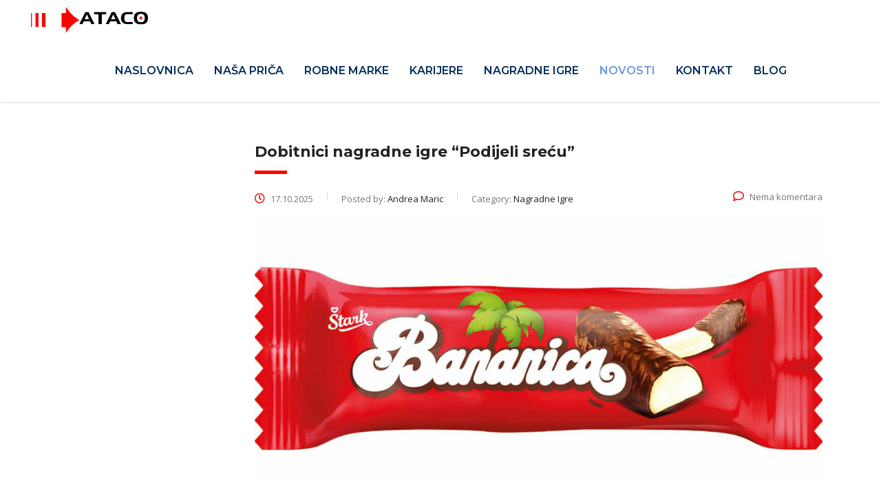

--- FILE ---
content_type: text/html; charset=UTF-8
request_url: https://ataco-bih.com/novosti/
body_size: 9934
content:
<!DOCTYPE html>
<html lang="hr" class="stm-site-preloader" class="no-js">
<head>
        <meta charset="UTF-8">
    <meta name="viewport" content="width=device-width, initial-scale=1">
    <link rel="profile" href="http://gmpg.org/xfn/11">
    <link rel="pingback" href="https://ataco-bih.com/xmlrpc.php">
    <title>NOVOSTI &#8211; ATACO d.o.o.</title>
<meta name='robots' content='max-image-preview:large' />
<link rel='dns-prefetch' href='//fonts.googleapis.com' />
<link rel="alternate" type="application/rss+xml" title="ATACO d.o.o. &raquo; Kanal" href="https://ataco-bih.com/feed/" />
<link rel="alternate" type="application/rss+xml" title="ATACO d.o.o. &raquo; Kanal komentara" href="https://ataco-bih.com/comments/feed/" />
<script type="text/javascript">
window._wpemojiSettings = {"baseUrl":"https:\/\/s.w.org\/images\/core\/emoji\/14.0.0\/72x72\/","ext":".png","svgUrl":"https:\/\/s.w.org\/images\/core\/emoji\/14.0.0\/svg\/","svgExt":".svg","source":{"concatemoji":"https:\/\/ataco-bih.com\/wp-includes\/js\/wp-emoji-release.min.js?ver=6.2.8"}};
/*! This file is auto-generated */
!function(e,a,t){var n,r,o,i=a.createElement("canvas"),p=i.getContext&&i.getContext("2d");function s(e,t){p.clearRect(0,0,i.width,i.height),p.fillText(e,0,0);e=i.toDataURL();return p.clearRect(0,0,i.width,i.height),p.fillText(t,0,0),e===i.toDataURL()}function c(e){var t=a.createElement("script");t.src=e,t.defer=t.type="text/javascript",a.getElementsByTagName("head")[0].appendChild(t)}for(o=Array("flag","emoji"),t.supports={everything:!0,everythingExceptFlag:!0},r=0;r<o.length;r++)t.supports[o[r]]=function(e){if(p&&p.fillText)switch(p.textBaseline="top",p.font="600 32px Arial",e){case"flag":return s("\ud83c\udff3\ufe0f\u200d\u26a7\ufe0f","\ud83c\udff3\ufe0f\u200b\u26a7\ufe0f")?!1:!s("\ud83c\uddfa\ud83c\uddf3","\ud83c\uddfa\u200b\ud83c\uddf3")&&!s("\ud83c\udff4\udb40\udc67\udb40\udc62\udb40\udc65\udb40\udc6e\udb40\udc67\udb40\udc7f","\ud83c\udff4\u200b\udb40\udc67\u200b\udb40\udc62\u200b\udb40\udc65\u200b\udb40\udc6e\u200b\udb40\udc67\u200b\udb40\udc7f");case"emoji":return!s("\ud83e\udef1\ud83c\udffb\u200d\ud83e\udef2\ud83c\udfff","\ud83e\udef1\ud83c\udffb\u200b\ud83e\udef2\ud83c\udfff")}return!1}(o[r]),t.supports.everything=t.supports.everything&&t.supports[o[r]],"flag"!==o[r]&&(t.supports.everythingExceptFlag=t.supports.everythingExceptFlag&&t.supports[o[r]]);t.supports.everythingExceptFlag=t.supports.everythingExceptFlag&&!t.supports.flag,t.DOMReady=!1,t.readyCallback=function(){t.DOMReady=!0},t.supports.everything||(n=function(){t.readyCallback()},a.addEventListener?(a.addEventListener("DOMContentLoaded",n,!1),e.addEventListener("load",n,!1)):(e.attachEvent("onload",n),a.attachEvent("onreadystatechange",function(){"complete"===a.readyState&&t.readyCallback()})),(e=t.source||{}).concatemoji?c(e.concatemoji):e.wpemoji&&e.twemoji&&(c(e.twemoji),c(e.wpemoji)))}(window,document,window._wpemojiSettings);
</script>
<style type="text/css">
img.wp-smiley,
img.emoji {
	display: inline !important;
	border: none !important;
	box-shadow: none !important;
	height: 1em !important;
	width: 1em !important;
	margin: 0 0.07em !important;
	vertical-align: -0.1em !important;
	background: none !important;
	padding: 0 !important;
}
</style>
	<link rel='stylesheet' id='wp-block-library-css' href='https://ataco-bih.com/wp-includes/css/dist/block-library/style.min.css?ver=6.2.8' type='text/css' media='all' />
<link rel='stylesheet' id='classic-theme-styles-css' href='https://ataco-bih.com/wp-includes/css/classic-themes.min.css?ver=6.2.8' type='text/css' media='all' />
<style id='global-styles-inline-css' type='text/css'>
body{--wp--preset--color--black: #000000;--wp--preset--color--cyan-bluish-gray: #abb8c3;--wp--preset--color--white: #ffffff;--wp--preset--color--pale-pink: #f78da7;--wp--preset--color--vivid-red: #cf2e2e;--wp--preset--color--luminous-vivid-orange: #ff6900;--wp--preset--color--luminous-vivid-amber: #fcb900;--wp--preset--color--light-green-cyan: #7bdcb5;--wp--preset--color--vivid-green-cyan: #00d084;--wp--preset--color--pale-cyan-blue: #8ed1fc;--wp--preset--color--vivid-cyan-blue: #0693e3;--wp--preset--color--vivid-purple: #9b51e0;--wp--preset--gradient--vivid-cyan-blue-to-vivid-purple: linear-gradient(135deg,rgba(6,147,227,1) 0%,rgb(155,81,224) 100%);--wp--preset--gradient--light-green-cyan-to-vivid-green-cyan: linear-gradient(135deg,rgb(122,220,180) 0%,rgb(0,208,130) 100%);--wp--preset--gradient--luminous-vivid-amber-to-luminous-vivid-orange: linear-gradient(135deg,rgba(252,185,0,1) 0%,rgba(255,105,0,1) 100%);--wp--preset--gradient--luminous-vivid-orange-to-vivid-red: linear-gradient(135deg,rgba(255,105,0,1) 0%,rgb(207,46,46) 100%);--wp--preset--gradient--very-light-gray-to-cyan-bluish-gray: linear-gradient(135deg,rgb(238,238,238) 0%,rgb(169,184,195) 100%);--wp--preset--gradient--cool-to-warm-spectrum: linear-gradient(135deg,rgb(74,234,220) 0%,rgb(151,120,209) 20%,rgb(207,42,186) 40%,rgb(238,44,130) 60%,rgb(251,105,98) 80%,rgb(254,248,76) 100%);--wp--preset--gradient--blush-light-purple: linear-gradient(135deg,rgb(255,206,236) 0%,rgb(152,150,240) 100%);--wp--preset--gradient--blush-bordeaux: linear-gradient(135deg,rgb(254,205,165) 0%,rgb(254,45,45) 50%,rgb(107,0,62) 100%);--wp--preset--gradient--luminous-dusk: linear-gradient(135deg,rgb(255,203,112) 0%,rgb(199,81,192) 50%,rgb(65,88,208) 100%);--wp--preset--gradient--pale-ocean: linear-gradient(135deg,rgb(255,245,203) 0%,rgb(182,227,212) 50%,rgb(51,167,181) 100%);--wp--preset--gradient--electric-grass: linear-gradient(135deg,rgb(202,248,128) 0%,rgb(113,206,126) 100%);--wp--preset--gradient--midnight: linear-gradient(135deg,rgb(2,3,129) 0%,rgb(40,116,252) 100%);--wp--preset--duotone--dark-grayscale: url('#wp-duotone-dark-grayscale');--wp--preset--duotone--grayscale: url('#wp-duotone-grayscale');--wp--preset--duotone--purple-yellow: url('#wp-duotone-purple-yellow');--wp--preset--duotone--blue-red: url('#wp-duotone-blue-red');--wp--preset--duotone--midnight: url('#wp-duotone-midnight');--wp--preset--duotone--magenta-yellow: url('#wp-duotone-magenta-yellow');--wp--preset--duotone--purple-green: url('#wp-duotone-purple-green');--wp--preset--duotone--blue-orange: url('#wp-duotone-blue-orange');--wp--preset--font-size--small: 13px;--wp--preset--font-size--medium: 20px;--wp--preset--font-size--large: 36px;--wp--preset--font-size--x-large: 42px;--wp--preset--spacing--20: 0.44rem;--wp--preset--spacing--30: 0.67rem;--wp--preset--spacing--40: 1rem;--wp--preset--spacing--50: 1.5rem;--wp--preset--spacing--60: 2.25rem;--wp--preset--spacing--70: 3.38rem;--wp--preset--spacing--80: 5.06rem;--wp--preset--shadow--natural: 6px 6px 9px rgba(0, 0, 0, 0.2);--wp--preset--shadow--deep: 12px 12px 50px rgba(0, 0, 0, 0.4);--wp--preset--shadow--sharp: 6px 6px 0px rgba(0, 0, 0, 0.2);--wp--preset--shadow--outlined: 6px 6px 0px -3px rgba(255, 255, 255, 1), 6px 6px rgba(0, 0, 0, 1);--wp--preset--shadow--crisp: 6px 6px 0px rgba(0, 0, 0, 1);}:where(.is-layout-flex){gap: 0.5em;}body .is-layout-flow > .alignleft{float: left;margin-inline-start: 0;margin-inline-end: 2em;}body .is-layout-flow > .alignright{float: right;margin-inline-start: 2em;margin-inline-end: 0;}body .is-layout-flow > .aligncenter{margin-left: auto !important;margin-right: auto !important;}body .is-layout-constrained > .alignleft{float: left;margin-inline-start: 0;margin-inline-end: 2em;}body .is-layout-constrained > .alignright{float: right;margin-inline-start: 2em;margin-inline-end: 0;}body .is-layout-constrained > .aligncenter{margin-left: auto !important;margin-right: auto !important;}body .is-layout-constrained > :where(:not(.alignleft):not(.alignright):not(.alignfull)){max-width: var(--wp--style--global--content-size);margin-left: auto !important;margin-right: auto !important;}body .is-layout-constrained > .alignwide{max-width: var(--wp--style--global--wide-size);}body .is-layout-flex{display: flex;}body .is-layout-flex{flex-wrap: wrap;align-items: center;}body .is-layout-flex > *{margin: 0;}:where(.wp-block-columns.is-layout-flex){gap: 2em;}.has-black-color{color: var(--wp--preset--color--black) !important;}.has-cyan-bluish-gray-color{color: var(--wp--preset--color--cyan-bluish-gray) !important;}.has-white-color{color: var(--wp--preset--color--white) !important;}.has-pale-pink-color{color: var(--wp--preset--color--pale-pink) !important;}.has-vivid-red-color{color: var(--wp--preset--color--vivid-red) !important;}.has-luminous-vivid-orange-color{color: var(--wp--preset--color--luminous-vivid-orange) !important;}.has-luminous-vivid-amber-color{color: var(--wp--preset--color--luminous-vivid-amber) !important;}.has-light-green-cyan-color{color: var(--wp--preset--color--light-green-cyan) !important;}.has-vivid-green-cyan-color{color: var(--wp--preset--color--vivid-green-cyan) !important;}.has-pale-cyan-blue-color{color: var(--wp--preset--color--pale-cyan-blue) !important;}.has-vivid-cyan-blue-color{color: var(--wp--preset--color--vivid-cyan-blue) !important;}.has-vivid-purple-color{color: var(--wp--preset--color--vivid-purple) !important;}.has-black-background-color{background-color: var(--wp--preset--color--black) !important;}.has-cyan-bluish-gray-background-color{background-color: var(--wp--preset--color--cyan-bluish-gray) !important;}.has-white-background-color{background-color: var(--wp--preset--color--white) !important;}.has-pale-pink-background-color{background-color: var(--wp--preset--color--pale-pink) !important;}.has-vivid-red-background-color{background-color: var(--wp--preset--color--vivid-red) !important;}.has-luminous-vivid-orange-background-color{background-color: var(--wp--preset--color--luminous-vivid-orange) !important;}.has-luminous-vivid-amber-background-color{background-color: var(--wp--preset--color--luminous-vivid-amber) !important;}.has-light-green-cyan-background-color{background-color: var(--wp--preset--color--light-green-cyan) !important;}.has-vivid-green-cyan-background-color{background-color: var(--wp--preset--color--vivid-green-cyan) !important;}.has-pale-cyan-blue-background-color{background-color: var(--wp--preset--color--pale-cyan-blue) !important;}.has-vivid-cyan-blue-background-color{background-color: var(--wp--preset--color--vivid-cyan-blue) !important;}.has-vivid-purple-background-color{background-color: var(--wp--preset--color--vivid-purple) !important;}.has-black-border-color{border-color: var(--wp--preset--color--black) !important;}.has-cyan-bluish-gray-border-color{border-color: var(--wp--preset--color--cyan-bluish-gray) !important;}.has-white-border-color{border-color: var(--wp--preset--color--white) !important;}.has-pale-pink-border-color{border-color: var(--wp--preset--color--pale-pink) !important;}.has-vivid-red-border-color{border-color: var(--wp--preset--color--vivid-red) !important;}.has-luminous-vivid-orange-border-color{border-color: var(--wp--preset--color--luminous-vivid-orange) !important;}.has-luminous-vivid-amber-border-color{border-color: var(--wp--preset--color--luminous-vivid-amber) !important;}.has-light-green-cyan-border-color{border-color: var(--wp--preset--color--light-green-cyan) !important;}.has-vivid-green-cyan-border-color{border-color: var(--wp--preset--color--vivid-green-cyan) !important;}.has-pale-cyan-blue-border-color{border-color: var(--wp--preset--color--pale-cyan-blue) !important;}.has-vivid-cyan-blue-border-color{border-color: var(--wp--preset--color--vivid-cyan-blue) !important;}.has-vivid-purple-border-color{border-color: var(--wp--preset--color--vivid-purple) !important;}.has-vivid-cyan-blue-to-vivid-purple-gradient-background{background: var(--wp--preset--gradient--vivid-cyan-blue-to-vivid-purple) !important;}.has-light-green-cyan-to-vivid-green-cyan-gradient-background{background: var(--wp--preset--gradient--light-green-cyan-to-vivid-green-cyan) !important;}.has-luminous-vivid-amber-to-luminous-vivid-orange-gradient-background{background: var(--wp--preset--gradient--luminous-vivid-amber-to-luminous-vivid-orange) !important;}.has-luminous-vivid-orange-to-vivid-red-gradient-background{background: var(--wp--preset--gradient--luminous-vivid-orange-to-vivid-red) !important;}.has-very-light-gray-to-cyan-bluish-gray-gradient-background{background: var(--wp--preset--gradient--very-light-gray-to-cyan-bluish-gray) !important;}.has-cool-to-warm-spectrum-gradient-background{background: var(--wp--preset--gradient--cool-to-warm-spectrum) !important;}.has-blush-light-purple-gradient-background{background: var(--wp--preset--gradient--blush-light-purple) !important;}.has-blush-bordeaux-gradient-background{background: var(--wp--preset--gradient--blush-bordeaux) !important;}.has-luminous-dusk-gradient-background{background: var(--wp--preset--gradient--luminous-dusk) !important;}.has-pale-ocean-gradient-background{background: var(--wp--preset--gradient--pale-ocean) !important;}.has-electric-grass-gradient-background{background: var(--wp--preset--gradient--electric-grass) !important;}.has-midnight-gradient-background{background: var(--wp--preset--gradient--midnight) !important;}.has-small-font-size{font-size: var(--wp--preset--font-size--small) !important;}.has-medium-font-size{font-size: var(--wp--preset--font-size--medium) !important;}.has-large-font-size{font-size: var(--wp--preset--font-size--large) !important;}.has-x-large-font-size{font-size: var(--wp--preset--font-size--x-large) !important;}
.wp-block-navigation a:where(:not(.wp-element-button)){color: inherit;}
:where(.wp-block-columns.is-layout-flex){gap: 2em;}
.wp-block-pullquote{font-size: 1.5em;line-height: 1.6;}
</style>
<link rel='stylesheet' id='contact-form-7-css' href='https://ataco-bih.com/wp-content/plugins/contact-form-7/includes/css/styles.css?ver=5.8.7' type='text/css' media='all' />
<link rel='stylesheet' id='stm-stm-css' href='https://ataco-bih.com/wp-content/uploads/stm_fonts/stm/stm.css?ver=1.0' type='text/css' media='all' />
<link rel='stylesheet' id='font-awesome-min-css' href='https://ataco-bih.com/wp-content/plugins/stm-post-type/theme-options/nuxy/metaboxes/assets/vendors/font-awesome.min.css?ver=1769510061' type='text/css' media='all' />
<link rel='stylesheet' id='bootstrap-css' href='https://ataco-bih.com/wp-content/themes/ataco/assets/css/bootstrap.min.css?ver=6.2.0' type='text/css' media='all' />
<link rel='stylesheet' id='vc_font_awesome_5_shims-css' href='https://ataco-bih.com/wp-content/plugins/js_composer/assets/lib/bower/font-awesome/css/v4-shims.min.css?ver=6.7.0' type='text/css' media='all' />
<style id='vc_font_awesome_5_shims-inline-css' type='text/css'>
body #wrapper .fa.fa-facebook{font-family:'Font Awesome 5 Brands' !important;}
</style>
<link rel='stylesheet' id='vc_font_awesome_5-css' href='https://ataco-bih.com/wp-content/plugins/js_composer/assets/lib/bower/font-awesome/css/all.min.css?ver=6.7.0' type='text/css' media='all' />
<style id='vc_font_awesome_5-inline-css' type='text/css'>
body #wrapper .fa.fa-map-marker{font-family:'FontAwesome' !important;} body .fa.fa-map-marker:before{content:"\f041"}
</style>
<link rel='stylesheet' id='font-awesome-css' href='https://ataco-bih.com/wp-content/themes/ataco/assets/css/font-awesome.min.css?ver=6.2.0' type='text/css' media='all' />
<link rel='stylesheet' id='consulting-style-css' href='https://ataco-bih.com/wp-content/themes/ataco/style.css?ver=6.2.0' type='text/css' media='all' />
<link rel='stylesheet' id='consulting-layout-css' href='https://ataco-bih.com/wp-content/themes/ataco/assets/css/layouts/layout_1/main.css?ver=6.2.0' type='text/css' media='all' />
<style id='consulting-layout-inline-css' type='text/css'>
.page_title{ background-repeat: no-repeat !important; background-repeat: url(http://n) !important; }.mtc, .mtc_h:hover{
					color: #002e5b!important
				}.stc, .stc_h:hover{
					color: #6c98e1!important
				}.ttc, .ttc_h:hover{
					color: #fde428!important
				}.mbc, .mbc_h:hover, .stm-search .stm_widget_search button{
					background-color: #002e5b!important
				}.sbc, .sbc_h:hover{
					background-color: #6c98e1!important
				}.tbc, .tbc_h:hover{
					background-color: #fde428!important
				}.mbdc, .mbdc_h:hover{
					border-color: #002e5b!important
				}.sbdc, .sbdc_h:hover{
					border-color: #6c98e1!important
				}.tbdc, .tbdc_h:hover{
					border-color: #fde428!important
				}.nasa_prica_text { color: white; font-size: 16px !important; } #nasa_prica_naslov h2{ color: yellow; margin-bottom: 15px !important; } .company_history>ul>li .company_history_text p { font-size: 15px !important; } .stm_contacts_widget ul li .icon { float: left; font-size: 20px; line-height: 18px; color: #ff0000 !important; margin: 0 15px 0 0 } #footer .copyright_row .copyright_row_wr .copyright{ width: 85% !important;; } #footer .copyright_row .copyright_row_wr .socials{ width: 15% !important;; } 
</style>
<link rel='stylesheet' id='select2-css' href='https://ataco-bih.com/wp-content/themes/ataco/assets/css/select2.min.css?ver=6.2.0' type='text/css' media='all' />
<link rel='stylesheet' id='header_builder-css' href='https://ataco-bih.com/wp-content/themes/ataco/assets/css/header_builder.css?ver=6.2.0' type='text/css' media='all' />
<link rel='stylesheet' id='consulting-default-font-css' href='https://fonts.googleapis.com/css?family=Open+Sans%3A300%2C300italic%2Cregular%2Citalic%2C600%2C600italic%2C700%2C700italic%2C800%2C800italic%7CMontserrat%3A100%2C100italic%2C200%2C200italic%2C300%2C300italic%2Cregular%2Citalic%2C500%2C500italic%2C600%2C600italic%2C700%2C700italic%2C800%2C800italic%2C900%2C900italic&#038;ver=6.2.0' type='text/css' media='all' />
<link rel='stylesheet' id='stm-skin-custom-generated-css' href='https://ataco-bih.com/wp-content/uploads/stm_uploads/skin-custom.css?ver=423339' type='text/css' media='all' />
<link rel='stylesheet' id='consulting-theme-options-css' href='https://ataco-bih.com/wp-content/uploads/stm_uploads/theme_options.css?ver=6.2.0' type='text/css' media='all' />
<link rel='stylesheet' id='consulting-global-styles-css' href='https://ataco-bih.com/wp-content/themes/ataco/assets/css/layouts/global_styles/main.css?ver=6.2.0' type='text/css' media='all' />
<style id='consulting-global-styles-inline-css' type='text/css'>

    
        .elementor-widget-video .eicon-play {
            border-color: #ff0000;
            background-color: #ff0000;
        }

        .elementor-widget-wp-widget-nav_menu ul li,
        .elementor-widget-wp-widget-nav_menu ul li a {
            color: #002e5b;
        }

        .elementor-widget-wp-widget-nav_menu ul li.current-cat:hover>a,
        .elementor-widget-wp-widget-nav_menu ul li.current-cat>a,
        .elementor-widget-wp-widget-nav_menu ul li.current-menu-item:hover>a,
        .elementor-widget-wp-widget-nav_menu ul li.current-menu-item>a,
        .elementor-widget-wp-widget-nav_menu ul li.current_page_item:hover>a,
        .elementor-widget-wp-widget-nav_menu ul li.current_page_item>a,
        .elementor-widget-wp-widget-nav_menu ul li:hover>a {
            border-left-color: #6c98e1;
        }

        div.elementor-widget-button a.elementor-button,
        div.elementor-widget-button .elementor-button {
            background-color: #002e5b;
        }

        div.elementor-widget-button a.elementor-button:hover,
        div.elementor-widget-button .elementor-button:hover {
            background-color: #ff0000;
            color: #002e5b;
        }

        .elementor-default .elementor-text-editor ul:not(.elementor-editor-element-settings) li:before,
        .elementor-default .elementor-widget-text-editor ul:not(.elementor-editor-element-settings) li:before {
            color: #6c98e1;
        }

        .consulting_elementor_wrapper .elementor-tabs .elementor-tabs-content-wrapper .elementor-tab-mobile-title,
        .consulting_elementor_wrapper .elementor-tabs .elementor-tabs-wrapper .elementor-tab-title {
            background-color: #ff0000;
        }

        .consulting_elementor_wrapper .elementor-tabs .elementor-tabs-content-wrapper .elementor-tab-mobile-title,
        .consulting_elementor_wrapper .elementor-tabs .elementor-tabs-wrapper .elementor-tab-title a {
            color: #002e5b;
        }

        .consulting_elementor_wrapper .elementor-tabs .elementor-tabs-content-wrapper .elementor-tab-mobile-title.elementor-active,
        .consulting_elementor_wrapper .elementor-tabs .elementor-tabs-wrapper .elementor-tab-title.elementor-active {
            background-color: #002e5b;
        }

        .consulting_elementor_wrapper .elementor-tabs .elementor-tabs-content-wrapper .elementor-tab-mobile-title.elementor-active,
        .consulting_elementor_wrapper .elementor-tabs .elementor-tabs-wrapper .elementor-tab-title.elementor-active a {
            color: #ff0000;
        }

        .radial-progress .circle .mask .fill {
            background-color: #ff0000;
        }

        html body #header .top_bar {
            background-color: #002e5b;
        }
        html body #header .top_bar .container .lang_sel>ul>li .lang_sel_sel,
        html body #header .top_bar .container .lang_sel>ul>li>ul a {
            color: #ffffff;
        }
        html body #header .top_bar .container .lang_sel>ul>li .lang_sel_sel:after {
            border-top: 5px solid #ffffff;
        }
        html body #header .top_bar .container .lang_sel>ul>li>ul {
            background-color: #002e5b;
        }
        html body #header .top_bar .container .lang_sel>ul>li>ul a:hover {
            background-color: #6c98e1;
        }
        html body #header .top_bar .container .top_bar_cart .count {
            background-color: ;
        }
        html body #header .top_bar .container .top_bar_cart a {
            color: ;
        }
        html body #header .top_bar .container .top_bar_search .search-icon {
            color: ;
        }
        html body #header .top_bar .container .top_bar_socials a {
            color: ;
        }
        html body #header .top_bar .container .top_bar_socials a:hover {
            color: ;
        }
        html body #header .top_bar .container .top_bar_info_wr .top_bar_info li,
        html body #header .top_bar .container .top_bar_info_wr .top_bar_info_switcher ul li a {
            color: #ffffff;
        }
        html body #header .top_bar .container .top_bar_info_wr .top_bar_info_switcher {
            background-color: #ff0000;
        }
        html body #header .top_bar .container .top_bar_info_wr .top_bar_info_switcher .active:after {
            border-top: 5px solid #002e5b;
        }
        html body #header .top_bar .container .top_bar_info_wr .top_bar_info_switcher ul {
            background-color: #002e5b;
        }
        html body #header .top_bar .container .top_bar_info_wr .top_bar_info_switcher ul li a:hover {
            background-color: #6c98e1;
        }

    

    
</style>
<script type='text/javascript' src='https://ataco-bih.com/wp-includes/js/jquery/jquery.min.js?ver=3.6.4' id='jquery-core-js'></script>
<script type='text/javascript' src='https://ataco-bih.com/wp-includes/js/jquery/jquery-migrate.min.js?ver=3.4.0' id='jquery-migrate-js'></script>
<link rel="https://api.w.org/" href="https://ataco-bih.com/wp-json/" /><link rel="EditURI" type="application/rsd+xml" title="RSD" href="https://ataco-bih.com/xmlrpc.php?rsd" />
<link rel="wlwmanifest" type="application/wlwmanifest+xml" href="https://ataco-bih.com/wp-includes/wlwmanifest.xml" />
<meta name="generator" content="WordPress 6.2.8" />
	<script type="text/javascript">
		var stm_wpcfto_ajaxurl = 'https://ataco-bih.com/wp-admin/admin-ajax.php';
	</script>

	<style>
		.vue_is_disabled {
			display: none;
		}
	</style>
		<script>
		var stm_wpcfto_nonces = {"wpcfto_save_settings":"c9c4f61e9e","get_image_url":"94822c0814","wpcfto_upload_file":"b48838cf23","wpcfto_search_posts":"818cdd6620"};
	</script>
	        <script type="text/javascript">
            var ajaxurl = 'https://ataco-bih.com/wp-admin/admin-ajax.php';
            var stm_ajax_load_events = 'dd41e93b33';
            var stm_ajax_load_portfolio = 'ec53f0504b';
            var stm_ajax_add_event_member_sc = '9fa68f6186';
            var stm_custom_register = '8b90336ecf';
            var stm_get_prices = '37c69358c5';
            var stm_get_history = 'aa073a90df';
            var stm_ajax_add_review = '4b7e3df955';
        </script>
        		<style>
			#wp-admin-bar-consulting_settings			img {
				max-width: 25px;
				vertical-align: top;
				position: relative;
				top: 3px;
			}
		</style>
	<meta name="generator" content="Powered by WPBakery Page Builder - drag and drop page builder for WordPress."/>
<meta name="generator" content="Powered by Slider Revolution 6.5.8 - responsive, Mobile-Friendly Slider Plugin for WordPress with comfortable drag and drop interface." />
<link rel="icon" href="https://ataco-bih.com/wp-content/uploads/2019/09/cropped-ataco_strelice3-32x32.png" sizes="32x32" />
<link rel="icon" href="https://ataco-bih.com/wp-content/uploads/2019/09/cropped-ataco_strelice3-192x192.png" sizes="192x192" />
<link rel="apple-touch-icon" href="https://ataco-bih.com/wp-content/uploads/2019/09/cropped-ataco_strelice3-180x180.png" />
<meta name="msapplication-TileImage" content="https://ataco-bih.com/wp-content/uploads/2019/09/cropped-ataco_strelice3-270x270.png" />
<script type="text/javascript">function setREVStartSize(e){
			//window.requestAnimationFrame(function() {				 
				window.RSIW = window.RSIW===undefined ? window.innerWidth : window.RSIW;	
				window.RSIH = window.RSIH===undefined ? window.innerHeight : window.RSIH;	
				try {								
					var pw = document.getElementById(e.c).parentNode.offsetWidth,
						newh;
					pw = pw===0 || isNaN(pw) ? window.RSIW : pw;
					e.tabw = e.tabw===undefined ? 0 : parseInt(e.tabw);
					e.thumbw = e.thumbw===undefined ? 0 : parseInt(e.thumbw);
					e.tabh = e.tabh===undefined ? 0 : parseInt(e.tabh);
					e.thumbh = e.thumbh===undefined ? 0 : parseInt(e.thumbh);
					e.tabhide = e.tabhide===undefined ? 0 : parseInt(e.tabhide);
					e.thumbhide = e.thumbhide===undefined ? 0 : parseInt(e.thumbhide);
					e.mh = e.mh===undefined || e.mh=="" || e.mh==="auto" ? 0 : parseInt(e.mh,0);		
					if(e.layout==="fullscreen" || e.l==="fullscreen") 						
						newh = Math.max(e.mh,window.RSIH);					
					else{					
						e.gw = Array.isArray(e.gw) ? e.gw : [e.gw];
						for (var i in e.rl) if (e.gw[i]===undefined || e.gw[i]===0) e.gw[i] = e.gw[i-1];					
						e.gh = e.el===undefined || e.el==="" || (Array.isArray(e.el) && e.el.length==0)? e.gh : e.el;
						e.gh = Array.isArray(e.gh) ? e.gh : [e.gh];
						for (var i in e.rl) if (e.gh[i]===undefined || e.gh[i]===0) e.gh[i] = e.gh[i-1];
											
						var nl = new Array(e.rl.length),
							ix = 0,						
							sl;					
						e.tabw = e.tabhide>=pw ? 0 : e.tabw;
						e.thumbw = e.thumbhide>=pw ? 0 : e.thumbw;
						e.tabh = e.tabhide>=pw ? 0 : e.tabh;
						e.thumbh = e.thumbhide>=pw ? 0 : e.thumbh;					
						for (var i in e.rl) nl[i] = e.rl[i]<window.RSIW ? 0 : e.rl[i];
						sl = nl[0];									
						for (var i in nl) if (sl>nl[i] && nl[i]>0) { sl = nl[i]; ix=i;}															
						var m = pw>(e.gw[ix]+e.tabw+e.thumbw) ? 1 : (pw-(e.tabw+e.thumbw)) / (e.gw[ix]);					
						newh =  (e.gh[ix] * m) + (e.tabh + e.thumbh);
					}
					var el = document.getElementById(e.c);
					if (el!==null && el) el.style.height = newh+"px";					
					el = document.getElementById(e.c+"_wrapper");
					if (el!==null && el) {
						el.style.height = newh+"px";
						el.style.display = "block";
					}
				} catch(e){
					console.log("Failure at Presize of Slider:" + e)
				}					   
			//});
		  };</script>
<noscript><style> .wpb_animate_when_almost_visible { opacity: 1; }</style></noscript>    </head>
<body class="blog site_layout_1  header_style_2 mobile_grid_landscape wpb-js-composer js-comp-ver-6.7.0 vc_responsive">

<svg xmlns="http://www.w3.org/2000/svg" viewBox="0 0 0 0" width="0" height="0" focusable="false" role="none" style="visibility: hidden; position: absolute; left: -9999px; overflow: hidden;" ><defs><filter id="wp-duotone-dark-grayscale"><feColorMatrix color-interpolation-filters="sRGB" type="matrix" values=" .299 .587 .114 0 0 .299 .587 .114 0 0 .299 .587 .114 0 0 .299 .587 .114 0 0 " /><feComponentTransfer color-interpolation-filters="sRGB" ><feFuncR type="table" tableValues="0 0.49803921568627" /><feFuncG type="table" tableValues="0 0.49803921568627" /><feFuncB type="table" tableValues="0 0.49803921568627" /><feFuncA type="table" tableValues="1 1" /></feComponentTransfer><feComposite in2="SourceGraphic" operator="in" /></filter></defs></svg><svg xmlns="http://www.w3.org/2000/svg" viewBox="0 0 0 0" width="0" height="0" focusable="false" role="none" style="visibility: hidden; position: absolute; left: -9999px; overflow: hidden;" ><defs><filter id="wp-duotone-grayscale"><feColorMatrix color-interpolation-filters="sRGB" type="matrix" values=" .299 .587 .114 0 0 .299 .587 .114 0 0 .299 .587 .114 0 0 .299 .587 .114 0 0 " /><feComponentTransfer color-interpolation-filters="sRGB" ><feFuncR type="table" tableValues="0 1" /><feFuncG type="table" tableValues="0 1" /><feFuncB type="table" tableValues="0 1" /><feFuncA type="table" tableValues="1 1" /></feComponentTransfer><feComposite in2="SourceGraphic" operator="in" /></filter></defs></svg><svg xmlns="http://www.w3.org/2000/svg" viewBox="0 0 0 0" width="0" height="0" focusable="false" role="none" style="visibility: hidden; position: absolute; left: -9999px; overflow: hidden;" ><defs><filter id="wp-duotone-purple-yellow"><feColorMatrix color-interpolation-filters="sRGB" type="matrix" values=" .299 .587 .114 0 0 .299 .587 .114 0 0 .299 .587 .114 0 0 .299 .587 .114 0 0 " /><feComponentTransfer color-interpolation-filters="sRGB" ><feFuncR type="table" tableValues="0.54901960784314 0.98823529411765" /><feFuncG type="table" tableValues="0 1" /><feFuncB type="table" tableValues="0.71764705882353 0.25490196078431" /><feFuncA type="table" tableValues="1 1" /></feComponentTransfer><feComposite in2="SourceGraphic" operator="in" /></filter></defs></svg><svg xmlns="http://www.w3.org/2000/svg" viewBox="0 0 0 0" width="0" height="0" focusable="false" role="none" style="visibility: hidden; position: absolute; left: -9999px; overflow: hidden;" ><defs><filter id="wp-duotone-blue-red"><feColorMatrix color-interpolation-filters="sRGB" type="matrix" values=" .299 .587 .114 0 0 .299 .587 .114 0 0 .299 .587 .114 0 0 .299 .587 .114 0 0 " /><feComponentTransfer color-interpolation-filters="sRGB" ><feFuncR type="table" tableValues="0 1" /><feFuncG type="table" tableValues="0 0.27843137254902" /><feFuncB type="table" tableValues="0.5921568627451 0.27843137254902" /><feFuncA type="table" tableValues="1 1" /></feComponentTransfer><feComposite in2="SourceGraphic" operator="in" /></filter></defs></svg><svg xmlns="http://www.w3.org/2000/svg" viewBox="0 0 0 0" width="0" height="0" focusable="false" role="none" style="visibility: hidden; position: absolute; left: -9999px; overflow: hidden;" ><defs><filter id="wp-duotone-midnight"><feColorMatrix color-interpolation-filters="sRGB" type="matrix" values=" .299 .587 .114 0 0 .299 .587 .114 0 0 .299 .587 .114 0 0 .299 .587 .114 0 0 " /><feComponentTransfer color-interpolation-filters="sRGB" ><feFuncR type="table" tableValues="0 0" /><feFuncG type="table" tableValues="0 0.64705882352941" /><feFuncB type="table" tableValues="0 1" /><feFuncA type="table" tableValues="1 1" /></feComponentTransfer><feComposite in2="SourceGraphic" operator="in" /></filter></defs></svg><svg xmlns="http://www.w3.org/2000/svg" viewBox="0 0 0 0" width="0" height="0" focusable="false" role="none" style="visibility: hidden; position: absolute; left: -9999px; overflow: hidden;" ><defs><filter id="wp-duotone-magenta-yellow"><feColorMatrix color-interpolation-filters="sRGB" type="matrix" values=" .299 .587 .114 0 0 .299 .587 .114 0 0 .299 .587 .114 0 0 .299 .587 .114 0 0 " /><feComponentTransfer color-interpolation-filters="sRGB" ><feFuncR type="table" tableValues="0.78039215686275 1" /><feFuncG type="table" tableValues="0 0.94901960784314" /><feFuncB type="table" tableValues="0.35294117647059 0.47058823529412" /><feFuncA type="table" tableValues="1 1" /></feComponentTransfer><feComposite in2="SourceGraphic" operator="in" /></filter></defs></svg><svg xmlns="http://www.w3.org/2000/svg" viewBox="0 0 0 0" width="0" height="0" focusable="false" role="none" style="visibility: hidden; position: absolute; left: -9999px; overflow: hidden;" ><defs><filter id="wp-duotone-purple-green"><feColorMatrix color-interpolation-filters="sRGB" type="matrix" values=" .299 .587 .114 0 0 .299 .587 .114 0 0 .299 .587 .114 0 0 .299 .587 .114 0 0 " /><feComponentTransfer color-interpolation-filters="sRGB" ><feFuncR type="table" tableValues="0.65098039215686 0.40392156862745" /><feFuncG type="table" tableValues="0 1" /><feFuncB type="table" tableValues="0.44705882352941 0.4" /><feFuncA type="table" tableValues="1 1" /></feComponentTransfer><feComposite in2="SourceGraphic" operator="in" /></filter></defs></svg><svg xmlns="http://www.w3.org/2000/svg" viewBox="0 0 0 0" width="0" height="0" focusable="false" role="none" style="visibility: hidden; position: absolute; left: -9999px; overflow: hidden;" ><defs><filter id="wp-duotone-blue-orange"><feColorMatrix color-interpolation-filters="sRGB" type="matrix" values=" .299 .587 .114 0 0 .299 .587 .114 0 0 .299 .587 .114 0 0 .299 .587 .114 0 0 " /><feComponentTransfer color-interpolation-filters="sRGB" ><feFuncR type="table" tableValues="0.098039215686275 1" /><feFuncG type="table" tableValues="0 0.66274509803922" /><feFuncB type="table" tableValues="0.84705882352941 0.41960784313725" /><feFuncA type="table" tableValues="1 1" /></feComponentTransfer><feComposite in2="SourceGraphic" operator="in" /></filter></defs></svg>
    <div id="wrapper">

        <div id="fullpage" class="content_wrapper">
	<div id="menu_toggle_button" style="display: none;">
		<button>&nbsp;</button>
	</div>
    <header id="header">
        
<div class="header-box
			hide_wpml_on_mobile
			">
	<div class="container">
		<div class="logo-box">
			<div class="logo logo-desktop">
															<a href="https://ataco-bih.com/" style="margin: 0px 50px 0px 0px;">
							<img src="https://ataco-bih.com/wp-content/uploads/2019/09/ataco-logo.png" style="width: 170px; height: px;" alt="ATACO d.o.o." />
						</a>
												</div>
			<div class="logo logo-mobile">
									<a href="https://ataco-bih.com/" style="margin: 0px 50px 0px 0px;">
						<img src="https://ataco-bih.com/wp-content/uploads/2019/09/ataco-logo.png" style="width: 170px; height: px;" alt="ATACO d.o.o." />
					</a>
							</div>
			<div class="menu-toggle">
				<button>&nbsp;</button>
			</div>
		</div>

		<div class="nav-box">
			<ul id="menu-main-menu" class="main_menu_nav"><li id="menu-item-7288" class="menu-item menu-item-type-post_type menu-item-object-page menu-item-home menu-item-7288"><a href="https://ataco-bih.com/">NASLOVNICA</a></li>
<li id="menu-item-7479" class="menu-item menu-item-type-post_type menu-item-object-page menu-item-7479"><a href="https://ataco-bih.com/nasa-prica/">NAŠA PRIČA</a></li>
<li id="menu-item-7483" class="menu-item menu-item-type-post_type menu-item-object-page menu-item-7483"><a href="https://ataco-bih.com/robne-marke/">ROBNE MARKE</a></li>
<li id="menu-item-7741" class="menu-item menu-item-type-post_type menu-item-object-page menu-item-7741"><a href="https://ataco-bih.com/karijere/">KARIJERE</a></li>
<li id="menu-item-8389" class="menu-item menu-item-type-post_type menu-item-object-page menu-item-8389"><a href="https://ataco-bih.com/nagradne-igre/">NAGRADNE IGRE</a></li>
<li id="menu-item-7972" class="menu-item menu-item-type-post_type menu-item-object-page current-menu-item page_item page-item-7519 current_page_item current_page_parent menu-item-7972"><a href="https://ataco-bih.com/novosti/" aria-current="page">NOVOSTI</a></li>
<li id="menu-item-7534" class="menu-item menu-item-type-post_type menu-item-object-page menu-item-7534"><a href="https://ataco-bih.com/kontakt/">KONTAKT</a></li>
<li id="menu-item-7980" class="menu-item menu-item-type-custom menu-item-object-custom menu-item-7980"><a href="http://blog.ataco-bih.com">BLOG</a></li>
</ul>		</div>

		
		
		
		
			</div>
</div>
    </header>
    <div id="main" >
        	<div class="page_title transparent disable_title">
					<div class="container">
											</div>
			</div>
        <div class="container">

<div class="row"><div class="col-lg-9 col-lg-push-3 col-md-9 col-md-push-3 col-sm-12 col-xs-12"><div class="col_in __padd-left">    <div class="posts_list with_sidebar">
                            <ul class="post_list_ul">
                <li id="post-8464" class="stm_post_info post-8464 post type-post status-publish format-standard has-post-thumbnail hentry category-nagradna-igra tag-ataco tag-distribucija tag-nagradna-igra tag-stark">
			<h4 class="stripe_2">Dobitnici nagradne igre &#8220;Podijeli sreću&#8221;</h4>
		<div class="stm_post_details clearfix">
		<ul class="clearfix">
			<li class="post_date">
				<i class="fa fa fa-clock-o"></i>
				17.10.2025			</li>
			<li class="post_by">Posted by: <span>Andrea Maric</span></li>
			<li class="post_cat">Category:				<span>Nagradne Igre</span>
			</li>
		</ul>
		<div class="comments_num">
			<a href="https://ataco-bih.com/dobitnici-nagradne-igre-podijeli-srecu/#respond"><i class="fa fa-comment-o"></i>Nema komentara </a>
		</div>
	</div>
			<div class="post_thumbnail">
			<img width="1110" height="550" src="https://ataco-bih.com/wp-content/uploads/2025/09/bananica_og-1110x550.jpg" class="attachment-consulting-image-1110x550-croped size-consulting-image-1110x550-croped wp-post-image" alt="" decoding="async" />		</div>
		<div class="post_excerpt">
        	</div>
	<div class="post_read_more">
		<a class="button bordered icon_right" href="https://ataco-bih.com/dobitnici-nagradne-igre-podijeli-srecu/">
			read more			<i class="fa fa-chevron-right"></i>
		</a>
	</div>
</li><li id="post-8436" class="stm_post_info post-8436 post type-post status-publish format-standard has-post-thumbnail hentry category-novosti tag-ataco tag-brand tag-cockta tag-distribucija tag-smoki tag-stark">
			<h4 class="stripe_2">Sretno prvašići!</h4>
		<div class="stm_post_details clearfix">
		<ul class="clearfix">
			<li class="post_date">
				<i class="fa fa fa-clock-o"></i>
				04.09.2025			</li>
			<li class="post_by">Posted by: <span>Andrea Maric</span></li>
			<li class="post_cat">Category:				<span>Novosti</span>
			</li>
		</ul>
		<div class="comments_num">
			<a href="https://ataco-bih.com/sretno-prvasici/#respond"><i class="fa fa-comment-o"></i>Nema komentara </a>
		</div>
	</div>
			<div class="post_thumbnail">
			<img width="1110" height="550" src="https://ataco-bih.com/wp-content/uploads/2025/09/Yellow-and-Blue-Playful-Back-To-School-Poster-1110x550.png" class="attachment-consulting-image-1110x550-croped size-consulting-image-1110x550-croped wp-post-image" alt="" decoding="async" loading="lazy" />		</div>
		<div class="post_excerpt">
        	</div>
	<div class="post_read_more">
		<a class="button bordered icon_right" href="https://ataco-bih.com/sretno-prvasici/">
			read more			<i class="fa fa-chevron-right"></i>
		</a>
	</div>
</li><li id="post-8438" class="stm_post_info post-8438 post type-post status-publish format-standard has-post-thumbnail hentry category-nagradna-igra tag-ataco tag-bananica tag-bih tag-brand tag-distribucija tag-nagradna-igra tag-smoki tag-stark">
			<h4 class="stripe_2">Nagradna igra „PODIJELI SREĆU“</h4>
		<div class="stm_post_details clearfix">
		<ul class="clearfix">
			<li class="post_date">
				<i class="fa fa fa-clock-o"></i>
				04.09.2025			</li>
			<li class="post_by">Posted by: <span>Andrea Maric</span></li>
			<li class="post_cat">Category:				<span>Nagradne Igre</span>
			</li>
		</ul>
		<div class="comments_num">
			<a href="https://ataco-bih.com/nagradna-igra-podijeli-srecu/#respond"><i class="fa fa-comment-o"></i>Nema komentara </a>
		</div>
	</div>
			<div class="post_thumbnail">
			<img width="1110" height="550" src="https://ataco-bih.com/wp-content/uploads/2025/09/bananica_og-1110x550.jpg" class="attachment-consulting-image-1110x550-croped size-consulting-image-1110x550-croped wp-post-image" alt="" decoding="async" loading="lazy" />		</div>
		<div class="post_excerpt">
        	</div>
	<div class="post_read_more">
		<a class="button bordered icon_right" href="https://ataco-bih.com/nagradna-igra-podijeli-srecu/">
			read more			<i class="fa fa-chevron-right"></i>
		</a>
	</div>
</li><li id="post-8427" class="stm_post_info post-8427 post type-post status-publish format-standard has-post-thumbnail hentry category-nagradna-igra tag-ataco tag-bih tag-cockta tag-distribucija tag-fbih tag-nagradna-igra tag-rs">
			<h4 class="stripe_2">Nagradna igra &#8211; Od Bara do Zanzibara</h4>
		<div class="stm_post_details clearfix">
		<ul class="clearfix">
			<li class="post_date">
				<i class="fa fa fa-clock-o"></i>
				01.09.2025			</li>
			<li class="post_by">Posted by: <span>Administrator</span></li>
			<li class="post_cat">Category:				<span>Nagradne Igre</span>
			</li>
		</ul>
		<div class="comments_num">
			<a href="https://ataco-bih.com/nagradna-igra-od-bara-do-zanzibara/#respond"><i class="fa fa-comment-o"></i>Nema komentara </a>
		</div>
	</div>
			<div class="post_thumbnail">
			<img width="800" height="550" src="https://ataco-bih.com/wp-content/uploads/2019/09/Cockta-1-800x550.png" class="attachment-consulting-image-1110x550-croped size-consulting-image-1110x550-croped wp-post-image" alt="" decoding="async" loading="lazy" />		</div>
		<div class="post_excerpt">
        	</div>
	<div class="post_read_more">
		<a class="button bordered icon_right" href="https://ataco-bih.com/nagradna-igra-od-bara-do-zanzibara/">
			read more			<i class="fa fa-chevron-right"></i>
		</a>
	</div>
</li><li id="post-8371" class="stm_post_info post-8371 post type-post status-publish format-standard has-post-thumbnail hentry category-nagradna-igra category-novosti tag-ataco tag-distribucija tag-nagradna-igra tag-smoki tag-stark">
			<h4 class="stripe_2">Dobitnici nagradne igre GRICKAJ I OSVAJAJ</h4>
		<div class="stm_post_details clearfix">
		<ul class="clearfix">
			<li class="post_date">
				<i class="fa fa fa-clock-o"></i>
				28.07.2025			</li>
			<li class="post_by">Posted by: <span>Andrea Maric</span></li>
			<li class="post_cat">Categories:				<span>Nagradne Igre, Novosti</span>
			</li>
		</ul>
		<div class="comments_num">
			<a href="https://ataco-bih.com/dobitnici-nagradne-igre-grickaj-i-osvajaj/#respond"><i class="fa fa-comment-o"></i>Nema komentara </a>
		</div>
	</div>
			<div class="post_thumbnail">
			<img width="1110" height="550" src="https://ataco-bih.com/wp-content/uploads/2025/07/smoki-nagradna-igra-2025-grickaj-i-osvajaj-1110x550.webp" class="attachment-consulting-image-1110x550-croped size-consulting-image-1110x550-croped wp-post-image" alt="" decoding="async" loading="lazy" />		</div>
		<div class="post_excerpt">
        	</div>
	<div class="post_read_more">
		<a class="button bordered icon_right" href="https://ataco-bih.com/dobitnici-nagradne-igre-grickaj-i-osvajaj/">
			read more			<i class="fa fa-chevron-right"></i>
		</a>
	</div>
</li><li id="post-8362" class="stm_post_info post-8362 post type-post status-publish format-standard has-post-thumbnail hentry category-novosti tag-ataco tag-bih tag-brand tag-distribucija tag-fbih tag-rs">
			<h4 class="stripe_2">Ataco još jednom potvrđuje – radnici su na prvom mjestu!</h4>
		<div class="stm_post_details clearfix">
		<ul class="clearfix">
			<li class="post_date">
				<i class="fa fa fa-clock-o"></i>
				09.07.2025			</li>
			<li class="post_by">Posted by: <span>Administrator</span></li>
			<li class="post_cat">Category:				<span>Novosti</span>
			</li>
		</ul>
		<div class="comments_num">
			<a href="https://ataco-bih.com/ataco-jos-jednom-potvrduje-radnici-su-na-prvom-mjestu/#respond"><i class="fa fa-comment-o"></i>Nema komentara </a>
		</div>
	</div>
			<div class="post_thumbnail">
			<img width="1110" height="550" src="https://ataco-bih.com/wp-content/uploads/2019/09/povecanjePlace-1110x550.jpg" class="attachment-consulting-image-1110x550-croped size-consulting-image-1110x550-croped wp-post-image" alt="" decoding="async" loading="lazy" />		</div>
		<div class="post_excerpt">
        	</div>
	<div class="post_read_more">
		<a class="button bordered icon_right" href="https://ataco-bih.com/ataco-jos-jednom-potvrduje-radnici-su-na-prvom-mjestu/">
			read more			<i class="fa fa-chevron-right"></i>
		</a>
	</div>
</li><li id="post-8354" class="stm_post_info post-8354 post type-post status-publish format-standard has-post-thumbnail hentry category-nagradna-igra category-novosti tag-ataco tag-distribucija tag-fbih tag-nagradna-igra tag-smoki tag-stark">
			<h4 class="stripe_2">Nagradna igra &#8211; Grickaj i osvajaj</h4>
		<div class="stm_post_details clearfix">
		<ul class="clearfix">
			<li class="post_date">
				<i class="fa fa fa-clock-o"></i>
				02.06.2025			</li>
			<li class="post_by">Posted by: <span>Administrator</span></li>
			<li class="post_cat">Categories:				<span>Nagradne Igre, Novosti</span>
			</li>
		</ul>
		<div class="comments_num">
			<a href="https://ataco-bih.com/nagradna-igra-grickaj-i-osvajaj-pravila/#respond"><i class="fa fa-comment-o"></i>Nema komentara </a>
		</div>
	</div>
			<div class="post_thumbnail">
			<img width="800" height="550" src="https://ataco-bih.com/wp-content/uploads/2019/09/Stark-800x550.png" class="attachment-consulting-image-1110x550-croped size-consulting-image-1110x550-croped wp-post-image" alt="" decoding="async" loading="lazy" />		</div>
		<div class="post_excerpt">
        	</div>
	<div class="post_read_more">
		<a class="button bordered icon_right" href="https://ataco-bih.com/nagradna-igra-grickaj-i-osvajaj-pravila/">
			read more			<i class="fa fa-chevron-right"></i>
		</a>
	</div>
</li><li id="post-8340" class="stm_post_info post-8340 post type-post status-publish format-standard has-post-thumbnail hentry category-nagradna-igra category-novosti tag-ataco tag-brand tag-distribucija tag-fbih tag-nagradna-igra tag-smoki tag-stark">
			<h4 class="stripe_2">Objava dobitnika &#8211; GRICNI SMOKI NEMA GREŠKE</h4>
		<div class="stm_post_details clearfix">
		<ul class="clearfix">
			<li class="post_date">
				<i class="fa fa fa-clock-o"></i>
				28.05.2025			</li>
			<li class="post_by">Posted by: <span>Administrator</span></li>
			<li class="post_cat">Categories:				<span>Nagradne Igre, Novosti</span>
			</li>
		</ul>
		<div class="comments_num">
			<a href="https://ataco-bih.com/objava-dobitnika-gricni-smoki-nema-greske/#respond"><i class="fa fa-comment-o"></i>Nema komentara </a>
		</div>
	</div>
			<div class="post_thumbnail">
			<img width="800" height="550" src="https://ataco-bih.com/wp-content/uploads/2019/09/Stark-800x550.png" class="attachment-consulting-image-1110x550-croped size-consulting-image-1110x550-croped wp-post-image" alt="" decoding="async" loading="lazy" />		</div>
		<div class="post_excerpt">
        	</div>
	<div class="post_read_more">
		<a class="button bordered icon_right" href="https://ataco-bih.com/objava-dobitnika-gricni-smoki-nema-greske/">
			read more			<i class="fa fa-chevron-right"></i>
		</a>
	</div>
</li><li id="post-8329" class="stm_post_info post-8329 post type-post status-publish format-standard has-post-thumbnail hentry category-nagradna-igra category-novosti tag-ataco tag-brand tag-distribucija tag-fbih tag-nagradna-igra tag-smoki tag-stark">
			<h4 class="stripe_2">Nagradna igra &#8211; GRICNI SMOKI NEMA GREŠKE</h4>
		<div class="stm_post_details clearfix">
		<ul class="clearfix">
			<li class="post_date">
				<i class="fa fa fa-clock-o"></i>
				14.04.2025			</li>
			<li class="post_by">Posted by: <span>Administrator</span></li>
			<li class="post_cat">Categories:				<span>Nagradne Igre, Novosti</span>
			</li>
		</ul>
		<div class="comments_num">
			<a href="https://ataco-bih.com/nagradna-igra-gricni-smoki-nema-greske-smoki/#respond"><i class="fa fa-comment-o"></i>Nema komentara </a>
		</div>
	</div>
			<div class="post_thumbnail">
			<img width="800" height="550" src="https://ataco-bih.com/wp-content/uploads/2019/09/Stark-800x550.png" class="attachment-consulting-image-1110x550-croped size-consulting-image-1110x550-croped wp-post-image" alt="" decoding="async" loading="lazy" />		</div>
		<div class="post_excerpt">
        	</div>
	<div class="post_read_more">
		<a class="button bordered icon_right" href="https://ataco-bih.com/nagradna-igra-gricni-smoki-nema-greske-smoki/">
			read more			<i class="fa fa-chevron-right"></i>
		</a>
	</div>
</li><li id="post-8079" class="stm_post_info post-8079 post type-post status-publish format-standard has-post-thumbnail hentry category-novosti tag-ataco tag-bih tag-brand tag-distribucija tag-place">
			<h4 class="stripe_2">Ataco d.o.o. Mostar povećao plaće svojim zaposlenicima</h4>
		<div class="stm_post_details clearfix">
		<ul class="clearfix">
			<li class="post_date">
				<i class="fa fa fa-clock-o"></i>
				27.04.2023			</li>
			<li class="post_by">Posted by: <span>Administrator</span></li>
			<li class="post_cat">Category:				<span>Novosti</span>
			</li>
		</ul>
		<div class="comments_num">
			<a href="https://ataco-bih.com/ataco-d-o-o-mostar-povecao-place-svojim-zaposlenicima-2/#respond"><i class="fa fa-comment-o"></i>Nema komentara </a>
		</div>
	</div>
			<div class="post_thumbnail">
			<img width="1110" height="550" src="https://ataco-bih.com/wp-content/uploads/2019/09/povecanjePlace-1110x550.jpg" class="attachment-consulting-image-1110x550-croped size-consulting-image-1110x550-croped wp-post-image" alt="" decoding="async" loading="lazy" />		</div>
		<div class="post_excerpt">
        	</div>
	<div class="post_read_more">
		<a class="button bordered icon_right" href="https://ataco-bih.com/ataco-d-o-o-mostar-povecao-place-svojim-zaposlenicima-2/">
			read more			<i class="fa fa-chevron-right"></i>
		</a>
	</div>
</li>            </ul>
            </div>

<ul class='page-numbers'>
	<li><span aria-current="page" class="page-numbers current">1</span></li>
	<li><a class="page-numbers" href="https://ataco-bih.com/novosti/page/2/">2</a></li>
	<li><a class="next page-numbers" href="https://ataco-bih.com/novosti/page/2/"><i class="fa fa-chevron-right"></i></a></li>
</ul>
</div></div>
<div class="col-lg-3 col-lg-pull-9 col-md-3 col-md-pull-9 hidden-sm hidden-xs">        <div class="sidebar-area default_widgets">
                    </div>
    </div></div>
            </div> <!--.container-->
        </div> <!--#main-->
    </div> <!--.content_wrapper-->
                
            <footer id="footer" class="footer style_1">
                
            
                                    <div class="copyright_row widgets_disabled">
                        <div class="container">
                            <div class="copyright_row_wr">
                                                                                                            <div class="socials">
                                            <ul>
                                                                                                    <li>
                                                        <a href="https://www.facebook.com/atacodoo" target="_blank"
                                                           class="social-facebook">
                                                            <i class="fa fa-facebook"></i>
                                                        </a>
                                                    </li>
                                                                                                    <li>
                                                        <a href="https://www.instagram.com/atacobih/?hl=hr" target="_blank"
                                                           class="social-instagram">
                                                            <i class="fa fa-instagram"></i>
                                                        </a>
                                                    </li>
                                                                                                    <li>
                                                        <a href="https://ba.linkedin.com/company/ataco-d-o-o" target="_blank"
                                                           class="social-linkedin">
                                                            <i class="fa fa-linkedin"></i>
                                                        </a>
                                                    </li>
                                                                                            </ul>
                                        </div>
                                                                                                                                        <div class="copyright">
                                                                                    © 2024 | ATACO d.o.o. | Sva prava pridržana | 
<a href="https://ataco-bih.com/uvjeti-koristenja/" style="margin-left: 30px;">Uvjeti korištenja</a>
<a href="https://ataco-bih.com/politika-kolacica/" style="color:white; margin-left:7px">Politika kolačića</a>
<a href="https://ataco-bih.com/pravila-privatnosti/" style="color:white; margin-left:7px">Pravila privatnosti</a>                                                                            </div>
                                                            </div>
                        </div>
                    </div>
                            </footer>
                </div> <!--#wrapper-->

		<script type="text/javascript">
			window.RS_MODULES = window.RS_MODULES || {};
			window.RS_MODULES.modules = window.RS_MODULES.modules || {};
			window.RS_MODULES.waiting = window.RS_MODULES.waiting || [];
			window.RS_MODULES.defered = true;
			window.RS_MODULES.moduleWaiting = window.RS_MODULES.moduleWaiting || {};
			window.RS_MODULES.type = 'compiled';
		</script>
		<link rel='stylesheet' id='rs-plugin-settings-css' href='https://ataco-bih.com/wp-content/plugins/revslider/public/assets/css/rs6.css?ver=6.5.8' type='text/css' media='all' />
<style id='rs-plugin-settings-inline-css' type='text/css'>
#rs-demo-id {}
</style>
<script type='text/javascript' src='https://ataco-bih.com/wp-content/plugins/contact-form-7/includes/swv/js/index.js?ver=5.8.7' id='swv-js'></script>
<script type='text/javascript' id='contact-form-7-js-extra'>
/* <![CDATA[ */
var wpcf7 = {"api":{"root":"https:\/\/ataco-bih.com\/wp-json\/","namespace":"contact-form-7\/v1"}};
/* ]]> */
</script>
<script type='text/javascript' src='https://ataco-bih.com/wp-content/plugins/contact-form-7/includes/js/index.js?ver=5.8.7' id='contact-form-7-js'></script>
<script type='text/javascript' src='https://ataco-bih.com/wp-content/plugins/revslider/public/assets/js/rbtools.min.js?ver=6.5.8' defer async id='tp-tools-js'></script>
<script type='text/javascript' src='https://ataco-bih.com/wp-content/plugins/revslider/public/assets/js/rs6.min.js?ver=6.5.8' defer async id='revmin-js'></script>
<script type='text/javascript' src='https://ataco-bih.com/wp-content/themes/ataco/assets/js/bootstrap.min.js?ver=6.2.0' id='bootstrap-js'></script>
<script type='text/javascript' src='https://ataco-bih.com/wp-content/themes/ataco/assets/js/select2.min.js?ver=6.2.0' id='select2-js'></script>
<script type='text/javascript' src='https://ataco-bih.com/wp-content/themes/ataco/assets/js/custom.js?ver=6.2.0' id='consulting-custom-js'></script>

        <style type="text/css">
        #footer .footer_widgets .widget .widget_title {
            border-top: transparent !important;
        }
                body #footer,
        body #footer div, body #footer div:before, body #footer div:after,
        body #footer h1,body #footer h2,body #footer h3,body #footer h4,body #footer h5,body #footer h6,
        body #footer p, body #footer p:before, body #footer p:after,
        body #footer span, body #footer span:before, body #footer span:after {
            color: rgba(255,255,255,1) !important;
        }
                                        body #footer {
            background-color: rgba(255,0,0,1) !important;
        }
                    </style>

</body>
</html>

--- FILE ---
content_type: text/css
request_url: https://ataco-bih.com/wp-content/themes/ataco/assets/css/layouts/layout_1/main.css?ver=6.2.0
body_size: 59983
content:
hr,input[type=search]{
    box-sizing:content-box
}
img,legend{
    border:0
}
legend,td,th{
    padding:0
}
.staff_bottom_wr .staff_bottom .infos,.vacancy_table_wr .vacancy_table,table{
    border-collapse:collapse;
    border-spacing:0
}
html{
    font-family:sans-serif;
    -webkit-text-size-adjust:100%;
    -ms-text-size-adjust:100%
}
body{
    margin:0
}
article,aside,details,figcaption,figure,footer,header,main,menu,nav,section,summary{
    display:block
}
audio,canvas,progress,video{
    display:inline-block;
    vertical-align:baseline
}
audio:not([controls]){
    display:none;
    height:0
}
[hidden],template{
    display:none
}
a{
    background-color:transparent
}
a:active,a:hover{
    outline:0
}
abbr[title]{
    border-bottom:1px dotted
}
dfn{
    font-style:italic
}
small{
    font-size:80%
}
sub,sup{
    font-size:75%;
    line-height:0;
    position:relative;
    vertical-align:baseline
}
sup{
    top:-.5em
}
sub{
    bottom:-.25em
}
svg:not(:root){
    overflow:hidden
}
figure{
    margin:1em 40px
}
hr{
    height:0
}
pre,textarea{
    overflow:auto
}
code,kbd,pre,samp{
    font-family:monospace,monospace;
    font-size:1em
}
button,input,optgroup,select,textarea{
    color:inherit;
    font:inherit;
    margin:0
}
button{
    overflow:visible
}
button,select{
    text-transform:none
}
.pricing-table_label,.vc_grid-item.services .vc_gitem-post-data-source-post_title,body .vc_message_box{
    text-transform:uppercase
}
button,html input[type=button],input[type=reset],input[type=submit]{
    -webkit-appearance:button;
    cursor:pointer
}
button[disabled],html input[disabled]{
    cursor:default
}
button::-moz-focus-inner,input::-moz-focus-inner{
    border:0;
    padding:0
}
input{
    line-height:normal
}
input[type=checkbox],input[type=radio]{
    box-sizing:border-box;
    padding:0
}
input[type=number]::-webkit-inner-spin-button,input[type=number]::-webkit-outer-spin-button{
    height:auto
}
input[type=search]::-webkit-search-cancel-button,input[type=search]::-webkit-search-decoration{
    -webkit-appearance:none
}
fieldset{
    margin:0 2px
}
optgroup{
    font-weight:700
}
img.alignnone{
    max-width:100%;
    height:auto
}
.aligncenter,div.aligncenter{
    display:block;
    margin:5px auto 20px
}
.alignright{
    float:right;
    margin:5px 0 20px 20px
}
.alignleft{
    float:left;
    margin:6px 30px 20px 0
}
a img.alignright{
    float:right;
    margin:5px 0 20px 20px
}
a img.alignnone{
    margin:0 0 20px!important
}
a img.alignleft{
    float:left;
    margin:6px 30px 20px 0
}
a img.aligncenter{
    display:block;
    margin-left:auto;
    margin-right:auto
}
.wp-caption{
    background:#fff;
    border:1px solid #f0f0f0;
    max-width:96%;
    padding:5px 3px 10px;
    text-align:center
}
.wp-caption.alignnone{
    margin:0 0 20px!important
}
.wp-caption figcaption{
    padding:5px 0 0
}
.wp-caption.alignleft{
    margin:6px 30px 20px 0
}
.wp-caption.alignright{
    margin:5px 0 20px 20px
}
.wp-caption img{
    border:0;
    height:auto;
    margin:0;
    max-width:98.5%;
    padding:0;
    width:auto
}
.wp-caption p.wp-caption-text{
    font-size:11px;
    line-height:17px;
    margin:0;
    padding:0 4px 5px
}
.screen-reader-text{
    clip:rect(1px,1px,1px,1px);
    position:absolute!important;
    height:1px;
    width:1px;
    overflow:hidden
}
.screen-reader-text:focus{
    background-color:#f1f1f1;
    border-radius:3px;
    box-shadow:0 0 2px 2px rgba(0,0,0,.6);
    clip:auto!important;
    color:#21759b;
    display:block;
    font-size:14px;
    font-weight:700;
    height:auto;
    left:5px;
    line-height:normal;
    padding:15px 23px 14px;
    text-decoration:none;
    top:5px;
    width:auto;
    z-index:100000
}
#main,.content_wrapper{
    z-index:10;
    position:relative
}
.gallery{
    margin-bottom:30px
}
.gallery .gallery-item{
    display:inline-block;
    padding:1.79104477%;
    text-align:center;
    vertical-align:top;
    width:100%;
    margin:0
}
.gallery-columns-2 .gallery-item{
    max-width:50%
}
.gallery-columns-3 .gallery-item{
    max-width:33.33%
}
.gallery-columns-4 .gallery-item{
    max-width:25%
}
.gallery-columns-5 .gallery-item{
    max-width:20%
}
.gallery-columns-6 .gallery-item{
    max-width:16.66%
}
.gallery-columns-7 .gallery-item{
    max-width:14.28%
}
.gallery-columns-8 .gallery-item{
    max-width:12.5%
}
.gallery-columns-9 .gallery-item{
    max-width:11.11%
}
.gallery-icon img{
    max-width:100%;
    height:auto;
    margin:0 auto
}
.gallery-caption{
    color:#707070;
    color:rgba(51,51,51,.7);
    display:block;
    font-size:12px;
    line-height:1.5;
    padding:.5em 0
}
.gallery-columns-6 .gallery-caption,.gallery-columns-7 .gallery-caption,.gallery-columns-8 .gallery-caption,.gallery-columns-9 .gallery-caption{
    display:none
}
.bypostauthor{
    text-decoration:none
}
html{
    font-size:100%
}
body{
    color:#777
}
body.error404{
    background:url(../../../images/page_404.jpg) 50% 0 no-repeat!important;
    background-size:cover!important
}
body.error404 #main{
    background-color:transparent
}
body.error404 .content_wrapper{
    background:0 0
}
body.boxed_layout{
    background-attachment:fixed;
    background-size:cover;
    background-repeat:no-repeat
}
body.boxed_layout.bg_img_3,body.boxed_layout.bg_img_4,body.boxed_layout.boxed_bg_image_pattern{
    background-repeat:repeat;
    background-position:50% 50%;
    background-size:auto;
    background-attachment:fixed
}
body.boxed_layout.bg_img_1{
    background-image:url(../../../images/bg/img_1.jpg)
}
body.boxed_layout.bg_img_2{
    background-image:url(../../../images/bg/img_2.jpg)
}
body.boxed_layout.bg_img_3{
    background-image:url(../../../images/bg/img_3.png)
}
body.boxed_layout.bg_img_4{
    background-image:url(../../../images/bg/img_4.png)
}
body.boxed_layout.custom_bg_image{
    background-attachment:fixed;
    background-size:cover;
    background-repeat:no-repeat
}
body.boxed_layout #wrapper{
    max-width:1230px;
    margin:39px auto 0;
    overflow:hidden;
    background:#fff;
    box-shadow:0 0 20px rgba(0,0,0,.25)
}
body.boxed_layout.sticky_header #wrapper{
    margin-top:0
}
body.boxed_layout #footer{
    max-width:1230px
}
#main{
    padding:0 0 0px
}
#wrapper{
    position:relative;
    overflow:hidden
}
.content_wrapper{
    background:#fff
}
.stm_viewport{
    opacity:0;
    transition:opacity .9s linear
}
.overflow_hidden{
    overflow:hidden
}
#frontend_customizer_button{
    background:#002e5b
}
.customizer-demo_list ul li a.active,.customizer-demo_list ul li a:hover,.header_styles_list ul li a.active,.header_styles_list ul li a:hover{
    background:#6c98e1;
    color:#fff
}
.page_title{
    position:relative;
    padding:54px 0 27px;
    background-color:#fde428;
    margin:0 0 73px;
    background-position:50% 0;
    color:#222;
    background-size:cover
}
.page_title h1{
    color:inherit
}
.page_title h1:after{
    background:#fff
}
.page_title.transparent{
    background-color:transparent;
    padding-bottom:0;
    padding-top:32px
}
.page_title.transparent h1{
    margin-bottom:20px
}
.page_title.transparent h1:after{
    background-color:#fde428
}
.page_title.disable_title{
    margin-bottom:0;
    padding-bottom:17px
}
h1.page_title_2{
    line-height:36px;
    padding:0;
    margin-bottom:40px
}
.wpb_content_element ul{
    margin:0 0 20px;
    list-style:none;
    padding:0
}
.wpb_content_element ul li{
    position:relative;
    padding:0 0 0 26px;
    margin:0 0 9px;
    line-height:22px;
    color:#222
}
.wpb_content_element ul li:before{
    content:"\f04d";
    font:normal normal normal 14px/1 FontAwesome;
    text-rendering:auto;
    -webkit-font-smoothing:antialiased;
    -moz-osx-font-smoothing:grayscale;
    transform:translate(0,0);
    position:absolute;
    left:0;
    top:8px;
    display:inline-block;
    vertical-align:top;
    font-size:5px;
    color:#6c98e1;
    transform:rotate(45deg)
}
body .vc_call_to_action.vc_cta_btn_pos_right .vc_button-2-wrapper{
    float:right
}
body .vc_call_to_action.vc_cta_btn_pos_left .vc_button-2-wrapper{
    float:left
}
body .vc_call_to_action.vc_cta_btn_pos_left .vc_cta_btn,body .vc_call_to_action.vc_cta_btn_pos_right .vc_cta_btn{
    float:none;
    margin:0
}
body .vc_call_to_action h4,body .vc_call_to_action hgroup h2{
    font-size:18px;
    line-height:24px;
    font-weight:700;
    padding:11px 0;
    color:#fff
}
body .vc_call_to_action h4:before,body .vc_call_to_action hgroup h2:before{
    display:none
}
body .vc_call_to_action{
    background-color:#002e5b;
    background-image:url(../../../images/stroke.png);
    background-repeat:repeat;
    border:none;
    padding:16px 30px 15px 55px
}
body .vc_call_to_action.stretch{
    margin-left:-3000px;
    margin-right:-3000px;
    padding-right:3000px;
    padding-left:3000px
}
@media all and (-webkit-min-device-pixel-ratio:1.5){
    body .vc_call_to_action{
        background-image:url(../../../images/stroke@2x.png);
        background-size:8px 8px
    }
}
body .vc_btn,body .vc_btn:focus,body .vc_btn:hover,body a.vc_btn,body a.vc_btn:focus,body a.vc_btn:hover,body button.vc_btn,body button.vc_btn:focus,body button.vc_btn:hover{
    text-decoration:none!important;
    border:none;
    padding:16px 22px 14px;
    border-radius:0;
    font-size:13px;
    line-height:15px;
    font-weight:900;
    display:inline-block;
    box-shadow:none!important;
    outline:0!important;
    color:#4c4c4b;
    white-space:nowrap;
    transition:background .2s linear,color .2s linear
}
.vc_grid-item.services .vc_gitem-post-data-source-post_image h2:before,.vc_grid.vc_row .vc_grid-item.vc_col-sm-12:first-child .vc_grid-item-mini:before,.vc_grid.vc_row .vc_grid-item.vc_col-sm-2:nth-child(-n+6) .vc_grid-item-mini:before,.vc_grid.vc_row .vc_grid-item.vc_col-sm-3:nth-child(-n+4) .vc_grid-item-mini:before,.vc_grid.vc_row .vc_grid-item.vc_col-sm-4:nth-child(-n+3) .vc_grid-item-mini:before,.vc_grid.vc_row .vc_grid-item.vc_col-sm-6:nth-child(-n+2) .vc_grid-item-mini:before,.wpb_gallery h5:before{
    display:none
}
body .vc_btn-sm,body a.vc_btn-sm,body button.vc_btn-sm{
    padding:13px 22px 11px!important
}
.vc_grid.vc_row .vc_grid-item.vc_col-sm-12:first-child .vc_grid-item-mini,.vc_grid.vc_row .vc_grid-item.vc_col-sm-2:nth-child(-n+6) .vc_grid-item-mini,.vc_grid.vc_row .vc_grid-item.vc_col-sm-3:nth-child(-n+4) .vc_grid-item-mini,.vc_grid.vc_row .vc_grid-item.vc_col-sm-4:nth-child(-n+3) .vc_grid-item-mini,.vc_grid.vc_row .vc_grid-item.vc_col-sm-6:nth-child(-n+2) .vc_grid-item-mini{
    padding-top:inherit
}
body .vc_call_to_action a.vc_btn{
    position:relative;
    padding-right:40px;
    background:#fff
}
body .vc_call_to_action a.vc_btn:after{
    content:'\f054';
    position:absolute;
    right:13px;
    top:13px;
    font:normal normal normal 14px/1 FontAwesome;
    font-size:20px;
    text-rendering:auto;
    -webkit-font-smoothing:antialiased;
    -moz-osx-font-smoothing:grayscale;
    transform:translate(0,0);
    color:#002e5b
}
body .vc_call_to_action a.vc_btn:active,body .vc_call_to_action a.vc_btn:focus,body .vc_call_to_action a.vc_btn:hover{
    color:#fff;
    background:#333
}
body .wpb_image_grid .wpb_image_grid_ul .isotope-item{
    margin:0 15px 15px 0
}
body .wpb_image_grid .wpb_image_grid_ul{
    width:110%
}
.wpb_gallery h5{
    margin:0 0 30px
}
body .vc_separator.type_2{
    background:url(../../images/pattern_3.png) repeat-x;
    background-size:8px 5px;
    height:5px
}
.wpb_widgetised_column aside.widget{
    margin:0 0 40px
}
.vc_grid-item.services .vc_gitem-post-data-source-post_title>*,.vc_grid.vc_row .vc_grid-item.services .vc_btn,.vc_grid.vc_row .vc_grid-item.services .vc_icon_element,.vc_grid.vc_row .vc_grid-item.services .wpb_content_element{
    margin:0
}
.vc_grid-item.services .vc_gitem-post-data-source-post_image img{
    height:196px;
    width:auto
}
.vc_grid-item.services .vc_gitem-post-data-source-post_title a{
    color:#333
}
.vc_grid-item.services .vc_gitem-post-data-source-post_title a:hover{
    color:#002e5b
}
.vc_grid-item.services .vc_gitem-post-data-source-post_title>:before{
    background:#cbcbcb
}
.vc_grid-item.services:hover .vc_gitem-post-data-source-post_title>:before{
    background:#002e5b
}
.vc_grid-item.services .vc_grid-item-mini{
    padding-bottom:45px;
    background:url(../../../images/pattern_3.png) -5px 100% repeat-x
}
.post_grid_no_pattern,.post_grid_no_pattern .vc_grid-item.services .vc_grid-item-mini{
    background:0 0;
    padding-bottom:0
}
body .vc_grid.vc_grid-gutter-30px .vc_grid-item{
    padding-bottom:40px;
    float:none;
    vertical-align:top
}
body .vc_btn-orange,body a.vc_btn-orange,body button.vc_btn-orange{
    background:#002e5b
}
body .vc_btn-orange:hover,body a.vc_btn-orange:hover,body button.vc_btn-orange:hover{
    background:#777
}
body .vc_grid.vc_row .vc_grid-item .vc_grid-item-mini{
    position:relative
}
body .vc_grid.vc_row .vc_grid-item{
    padding-bottom:40px!important
}
body .wpb_video_widget .wpb_wrapper .wpb_video_wrapper{
    padding-top:0
}
body .wpb_video_widget .wpb_wrapper .wpb_video_wrapper img{
    max-width:100%;
    height:auto
}
body .wpb_video_widget .wpb_wrapper .wpb_video_wrapper .play_video{
    position:absolute;
    top:50%;
    left:50%;
    width:65px;
    height:65px;
    border:5px solid #fde428;
    background:#fde428;
    opacity:.9;
    margin:-32px 0 0 -32px;
    transition:all .3s ease
}
body .wpb_video_widget .wpb_wrapper .wpb_video_wrapper .play_video:after{
    content:'';
    position:absolute;
    top:16px;
    left:21px;
    border-top:11px solid transparent;
    border-bottom:11px solid transparent;
    border-right:15px solid transparent;
    border-left:15px solid #222
}
body .wpb_video_widget .wpb_wrapper .wpb_video_wrapper .play_video:hover{
    opacity:1
}
body .wpb_video_widget .wpb_wrapper .wpb_video_wrapper .play_video:hover:after{
    border-left-color:#fff
}
body .wpb_gmaps_widget .wpb_wrapper{
    padding:0;
    background:0 0
}
body .vc_grid.vc_row.vc_grid-gutter-40px .vc_grid-item{
    padding-right:40px;
    padding-bottom:40px
}
body .vc_grid.vc_row.vc_grid-gutter-45px .vc_grid-item{
    padding-right:45px;
    padding-bottom:45px
}
body .vc_grid.vc_row.vc_grid-gutter-50px .vc_grid-item{
    padding-right:50px;
    padding-bottom:50px
}
body .vc_grid.vc_row.vc_grid-gutter-55px .vc_grid-item{
    padding-right:55px;
    padding-bottom:55px
}
body .vc_grid.vc_row.vc_grid-gutter-60px .vc_grid-item{
    padding-right:60px;
    padding-bottom:60px
}
body .vc_grid.vc_row.vc_grid-gutter-40px .vc_pageable-slide-wrapper{
    margin-right:-40px
}
body .vc_grid.vc_row.vc_grid-gutter-45px .vc_pageable-slide-wrapper{
    margin-right:-45px
}
body .vc_grid.vc_row.vc_grid-gutter-50px .vc_pageable-slide-wrapper{
    margin-right:-50px
}
body .vc_grid.vc_row.vc_grid-gutter-55px .vc_pageable-slide-wrapper{
    margin-right:-55px
}
body .vc_grid.vc_row.vc_grid-gutter-60px .vc_pageable-slide-wrapper{
    margin-right:-60px
}
body .vc_column_container .vc_btn,body .vc_column_container .wpb_button,body .vc_grid.vc_row .vc_grid-item .vc_btn{
    margin:0
}
.vc_gitem-post-data-source-post_date:before{
    content:"\f017";
    display:inline-block;
    vertical-align:middle;
    margin:0 7px 0 0;
    font:normal normal normal 15px/1 FontAwesome;
    font-size:inherit;
    text-rendering:auto;
    -webkit-font-smoothing:antialiased;
    -moz-osx-font-smoothing:grayscale;
    transform:translate(0,0);
    color:#002e5b
}
.vc_gitem-post-data-source-post_date>*{
    display:inline-block;
    vertical-align:middle;
    color:#aaa;
    font-size:12px
}
body .vc_btn3.vc_btn3-color-orange,body .vc_btn3.vc_btn3-color-orange.vc_btn3-style-flat{
    background-color:#002e5b
}
body .vc_btn3.vc_btn3-size-md.vc_btn3-icon-right:not(.vc_btn3-o-empty){
    padding-right:40px
}
body .vc_btn3.vc_btn3-size-md{
    font-size:13px
    background-color: #ff0000
}
body .vc_btn3.vc_btn3-color-orange.vc_btn3-style-flat:focus,body .vc_btn3.vc_btn3-color-orange.vc_btn3-style-flat:hover,body .vc_btn3.vc_btn3-color-orange:focus,body .vc_btn3.vc_btn3-color-orange:hover{
    color:#fff;
    background:#333
}
body .vc_message_box{
    font-weight:900;
    padding:1.8em 1em 1.8em 3em;
    color:#777;
    margin:0 0 30px
}
body .vc_message_box-icon>.fa{
    font-size:16px
}
body .vc_color-danger.vc_message_box,body .vc_color-info.vc_message_box,body .vc_color-success.vc_message_box,body .vc_color-warning.vc_message_box{
    color:#777
}
body .vc_message_box-outline,body .vc_message_box-solid-icon{
    border-width:4px
}
body .vc_color-info.vc_message_box-outline,body .vc_color-info.vc_message_box-solid-icon{
    border-color:#99bcdb
}
body .vc_color-danger.vc_message_box-outline,body .vc_color-danger.vc_message_box-solid-icon{
    border-color:#ffb3b3
}
body .vc_color-warning.vc_message_box-outline,body .vc_color-warning.vc_message_box-solid-icon{
    border-color:#f9d7a3
}
body .vc_color-success.vc_message_box-outline,body .vc_color-success.vc_message_box-solid-icon{
    border-color:#bee0a8
}
body .vc_color-info.vc_message_box .vc_message_box-icon,body .vc_color-info.vc_message_box-outline .vc_message_box-icon,body .vc_color-info.vc_message_box-solid-icon .vc_message_box-icon{
    color:#337ab7
}
body .vc_color-danger.vc_message_box .vc_message_box-icon,body .vc_color-danger.vc_message_box-outline .vc_message_box-icon,body .vc_color-danger.vc_message_box-solid-icon .vc_message_box-icon{
    color:#ff6868
}
body .vc_color-warning.vc_message_box .vc_message_box-icon,body .vc_color-warning.vc_message_box-outline .vc_message_box-icon,body .vc_color-warning.vc_message_box-solid-icon .vc_message_box-icon{
    color:#f3b047
}
body .vc_color-success.vc_message_box .vc_message_box-icon,body .vc_color-success.vc_message_box-outline .vc_message_box-icon,body .vc_color-success.vc_message_box-solid-icon .vc_message_box-icon{
    color:#7ec251
}
body .vc_progress_bar .vc_label{
    color:#aaa;
    display:block
}
body .vc_progress_bar .vc_single_bar{
    background:#dbdbdb;
    border-radius:0;
    box-shadow:none
}
body .vc_progress_bar .vc_single_bar .vc_bar{
    border-radius:0
}
body .vc_progress_bar .vc_single_bar .vc_bar.striped{
    background-image:linear-gradient(-45deg,rgba(255,255,255,.15) 25%,transparent 25%,transparent 50%,rgba(255,255,255,.15) 50%,rgba(255,255,255,.15) 75%,transparent 75%,transparent);
    background-size:40px 40px
}
body .vc_progress_bar.style_1 .vc_single_bar,body .vc_progress_bar.style_2 .vc_single_bar{
    background:-webkit-repeating-linear-gradient(135deg,#fff,#fff 25%,#e3e3e3 25%,#e3e3e3 50%,#fff 50%) top left fixed;
    background:repeating-linear-gradient(-45deg,#fff,#fff 25%,#e3e3e3 25%,#e3e3e3 50%,#fff 50%) top left fixed;
    background-size:4px 4px
}
body .vc_progress_bar.style_2 .vc_bar_value-marker{
    position:absolute;
    right:0;
    bottom:15px;
    line-height:1;
    background-color:#dbdbdb;
    color:#626262;
    font-size:10px;
    padding:2px;
    transform:translateX(50%)
}
.info_box ul li:before,.pricing-table_content ul li:before{
    -moz-osx-font-smoothing:grayscale;
    transform:translate(0,0);
    left:0;
    text-rendering:auto
}
body .vc_progress_bar.style_2 .vc_bar_value-marker:after{
    content:"";
    position:absolute;
    top:100%;
    left:0;
    right:0;
    height:0;
    width:0;
    margin:0 auto;
    border:3px solid transparent;
    border-top:3px solid #dbdbdb
}
body .vc_btn3.vc_btn3-color-grey.vc_btn3-style-outline{
    color:#aaa;
    border-color:#acacac
}
body .vc_btn3.vc_btn3-color-grey.vc_btn3-style-outline:focus,body .vc_btn3.vc_btn3-color-grey.vc_btn3-style-outline:hover{
    background-color:#002e5b;
    border-color:#002e5b;
    color:#fff
}
.wpb_content_element .dropcarps_bordered:first-letter{
    float:left;
    border:6px solid #002e5b;
    color:#002e5b;
    font-size:28px;
    font-weight:900;
    padding:15.5px 17px;
    margin:6px 25px 15px 0
}
.wpb_content_element .dropcarps:first-letter{
    float:left;
    color:#aaa;
    font-size:28px;
    font-weight:900;
    padding:21.5px 23px;
    margin:6px 25px 15px 0
}
.wpb_content_element ol li{
    margin:0 0 10px
}
.wpb_content_element ol{
    padding:0;
    list-style-position:inside
}
.wpb_content_element ul.style_1 li,.wpb_content_element ul.style_2 li,.wpb_content_element ul.style_3 li,.wpb_content_element ul.style_4 li,.wpb_content_element ul.style_5 li,ul.style_1 li,ul.style_2 li,ul.style_3 li,ul.style_4 li,ul.style_5 li{
    padding:0 0 0 27px;
    margin:0 0 10px;
    position:relative;
    list-style:none
}
.wpb_content_element ul.style_1 li:last-child,.wpb_content_element ul.style_2 li:last-child,.wpb_content_element ul.style_3 li:last-child,.wpb_content_element ul.style_4 li:last-child,.wpb_content_element ul.style_5 li:last-child,ul.style_1 li:last-child,ul.style_2 li:last-child,ul.style_3 li:last-child,ul.style_4 li:last-child,ul.style_5 li:last-child{
    margin-bottom:0
}
.wpb_content_element ul.style_1 li:before,.wpb_content_element ul.style_2 li:before,.wpb_content_element ul.style_3 li:before,.wpb_content_element ul.style_4 li:before,.wpb_content_element ul.style_5 li:before,ul.style_1 li:before,ul.style_2 li:before,ul.style_3 li:before,ul.style_4 li:before,ul.style_5 li:before{
    content:"\f054";
    position:absolute;
    left:0;
    top:3px;
    display:inline-block;
    vertical-align:top;
    font:normal normal normal 14px/1 FontAwesome;
    color:#002e5b;
    text-rendering:auto;
    -webkit-font-smoothing:antialiased;
    -moz-osx-font-smoothing:grayscale;
    transform:translate(0,0)
}
.wpb_content_element ul.style_1 li:before,ul.style_1 li:before{
    content:"\f00c"
}
.wpb_content_element ul.style_2 li:before,ul.style_2 li:before{
    content:"\f14a"
}
.wpb_content_element ul.style_3 li:before,ul.style_3 li:before{
    content:"\f10c";
    color:#777
}
.wpb_content_element ul.style_4 li:before,ul.style_4 li:before{
    content:"\f067"
}
.wpb_content_element ul.style_5 li:before,ul.style_5 li:before{
    content:"\f061";
    color:#777
}
body .wpb_tour_next_prev_nav{
    display:none
}
.vc_row.buttons-group .vc_btn3-container.vc_btn3-inline{
    margin-right:12px
}
.vc_row.buttons-group .vc_btn3-container.vc_btn3-inline:last-child{
    margin-right:0
}
.stm_pricing-table{
    background-color:#f6f6f6;
    border:5px solid #f6f6f6;
    padding:35px;
    position:relative;
    transition:all .3s linear;
    text-align:center
}
.pricing-table_inner{
    display:inline-block;
    text-align:left
}
.stm_pricing-table.has-label{
    background-color:#fff;
    border-color:#ccc
}
.pricing-table_head{
    margin:0 0 23px
}
.pricing-table_head h5:before{
    margin-bottom:18px
}
.pricing-table_head h5{
    margin:0 0 29px
}
.pricing_price_wrap{
    font-size:40px;
    line-height:1;
    color:#333;
    padding:0 20px
}
.pricing_price,.pricing_price_prefix{
    font-weight:900
}
.pricing_price_postfix,.pricing_price_separator{
    font-weight:300
}
.pricing-table_content{
    padding:0 20px
}
.pricing-table_content ol,.pricing-table_content ul{
    padding:0;
    margin:0;
    list-style-position:inside
}
.pricing-table_content ul{
    list-style:none
}
.pricing-table_content ol li,.pricing-table_content ul li{
    padding-left:26px;
    position:relative;
    margin:0 0 7px
}
.pricing-table_content ol li:last-child,.pricing-table_content ul li:last-child{
    margin-bottom:0
}
.pricing-table_content ul li:before{
    content:"\f00c";
    position:absolute;
    top:3px;
    display:inline-block;
    vertical-align:top;
    font:normal normal normal 13px/1 FontAwesome;
    color:#002e5b;
    -webkit-font-smoothing:antialiased
}
.pricing-table_footer{
    margin:32px 0 0;
    padding:0 20px
}
body .vc_grid-container,body .wpb_button,body .wpb_column>.vc_column-inner>.wpb_wrapper>:last-child{
    margin-bottom:0
}
.vc_col-sm-3.wpb_column .pricing_price_wrap{
    font-size:35px
}
.vc_col-sm-3.wpb_column .pricing-table_content,.vc_col-sm-3.wpb_column .pricing-table_footer,.vc_col-sm-3.wpb_column .pricing_price_wrap{
    padding:0
}
.pricing-table_label{
    position:absolute;
    top:-5px;
    right:-11px;
    background-color:#ccc;
    color:#fff;
    font-size:13px;
    font-weight:900;
    line-height:1;
    padding:10px 13px
}
.pricing-table_label:after{
    content:"";
    position:absolute;
    top:100%;
    right:0;
    border:2px solid transparent;
    border-left:5px solid #b0b0b0;
    border-top:1px solid #b0b0b0
}
.wpb_content_element img{
    max-width:100%;
    height:auto
}
body .vc_grid.vc_row .vc_grid-item.no_margins{
    padding-bottom:0!important
}
body .vc_col-has-fill>.vc_column-inner,body .vc_row-has-fill+.vc_row-full-width+.vc_row>.vc_column_container>.vc_column-inner,body .vc_row-has-fill+.vc_row>.vc_column_container>.vc_column-inner,body .vc_row-has-fill+.vc_vc_row>.vc_row>.vc_vc_column>.vc_column_container>.vc_column-inner,body .vc_row-has-fill+.vc_vc_row_inner>.vc_row>.vc_vc_column_inner>.vc_column_container>.vc_column-inner,body .vc_row-has-fill>.vc_column_container>.vc_column-inner,body .vc_row-has-fill>.vc_row>.vc_vc_column>.vc_column_container>.vc_column-inner,body .vc_row-has-fill>.vc_vc_column_inner>.vc_column_container>.vc_column-inner{
    padding-top:0
}
.info_box{
    position:relative;
    margin:0 0 30px
}
.info_box.align_center{
    text-align:center
}
.info_box h4{
    color:#ff0000;
    margin:0 0 13px
}
.info_box h4:before{
    display:none
}
.info_box p{
    margin:0 0 14px;
    line-height:22px;
    color:#222
}
.info_box .read_more{
    text-transform:lowercase;
    font-weight:700;
    font-size:13px;
    transition:color .2s linear;
    color:#222
}
.info_box .read_more .stm_icon{
    margin:3px 0 0 5px;
    font-size:12px;
    vertical-align:middle;
    color:#fde428
}
.info_box .read_more span{
    vertical-align:middle;
    line-height:13px
}
.info_box .read_more:hover{
    color:#6c98e1;
    text-decoration:none
}
.info_box ul{
    list-style:none;
    padding:0;
    margin:0
}
.info_box ul li{
    position:relative;
    padding:0 0 0 20px;
    margin:0 0 4px
}
.info_box ul li:before{
    content:"\f054";
    position:absolute;
    top:5px;
    display:inline-block;
    vertical-align:top;
    font:normal normal normal 14px/1 FontAwesome;
    font-size:10px;
    color:#002e5b;
    -webkit-font-smoothing:antialiased
}
.info_box.style_2{
    background:rgba(255,255,255,.95);
    transition:background .3s ease
}
.info_box.style_2:hover{
    background:#fff
}
.info_box.style_3{
    overflow:hidden
}
.info_box.style_3:hover .info_box_text{
    padding-top:38px;
    top:0
}
.info_box.style_3 .info_box_text{
    position:absolute;
    left:0;
    top:180px;
    right:0;
    bottom:0;
    background:rgba(0,46,91,.9);
    padding:17px 30px 0;
    transition:all .3s ease
}
.info_box.style_3 .info_box_text .title{
    margin-bottom:8px
}
.info_box.style_3 .info_box_text .title:after{
    content:"";
    display:table;
    clear:both
}
.info_box.style_3 .info_box_text .title .icon{
    color:#fde428;
    font-size:40px;
    display:table-cell;
    vertical-align:middle;
    padding:0 12px 0 0
}
.info_box.style_3 .info_box_text .title h6{
    color:#fff;
    display:table-cell;
    vertical-align:middle;
    padding-top:0;
    margin:0;
    font-weight:700
}
.info_box.style_3 .info_box_text p{
    margin:0 0 20px;
    color:#fff;
    padding-left:55px;
    font-size:13px;
    line-height:24px
}
.info_box.style_3 .info_box_text .read_more{
    text-transform:lowercase;
    font-weight:700;
    font-size:13px;
    transition:color .2s linear;
    color:#fde428;
    padding-left:55px
}
.info_box.style_3 .info_box_text .read_more .stm_icon{
    margin:2px 0 0 5px;
    font-size:12px;
    vertical-align:middle;
    color:#fde428
}
.info_box.style_3 .info_box_text .read_more span{
    vertical-align:middle;
    line-height:13px
}
.info_box.style_3 .info_box_text .read_more:hover{
    color:#fff;
    text-decoration:none
}
.info_box.style_3 .info_box_text .read_more:hover .stm_icon{
    color:#fde428
}
.info_box.style_3 .info_box_image{
    margin:0
}
.info_box.style_5 .read_more .stm_icon,.info_box.style_6 .info_box_text .read_more .stm_icon{
    margin-left:10px
}
.info_box.style_4 h4{
    color:#222;
    letter-spacing:0;
    margin-bottom:10px
}
.info_box.style_4 .info_box_image{
    position:relative;
    margin-bottom:4px
}
.info_box.style_4 .info_box_image:before{
    content:"";
    position:absolute;
    z-index:1;
    top:0;
    left:0;
    width:100%;
    height:100%;
    opacity:0;
    background:rgba(0,0,0,.2);
    transition:opacity .3s ease
}
.info_box.style_4 .info_box_image:after{
    content:"";
    position:absolute;
    bottom:0;
    left:0;
    background:#fde428;
    width:0;
    height:5px;
    z-index:2;
    transition:all .3s ease
}
.info_box.style_4 p{
    color:#888;
    font-size:13px;
    margin-bottom:0;
    transition:all .3s ease
}
.info_box.style_4 .read_more{
    position:absolute;
    top:0;
    left:0;
    width:100%;
    height:100%;
    color:transparent;
    font:0/0 sans-serif
}
.info_box_image,.projects_tabs,.projects_tabs .projects_carousel .project,.projects_tabs .projects_carousel .project .project_wr{
    position:relative
}
.icon_box.style_1.hexagon .icon i:after,.stm_testimonials .item .testimonial:before{
    font-family:stm;
    speak:none;
    font-style:normal;
    font-variant:normal;
    -webkit-font-smoothing:antialiased;
    -moz-osx-font-smoothing:grayscale
}
.info_box.style_4:hover .info_box_image:after{
    width:100%
}
.info_box.style_4:hover .info_box_image:before{
    opacity:1
}
.info_box.style_4:hover p{
    color:#222
}
.info_box.style_5{
    border:4px solid #6c98e1;
    padding:27px 25px 20px 27px;
    transition:border-color .4s ease
}
.info_box.style_5:hover{
    border-color:#002e5b
}
.info_box.style_5 h3{
    line-height:30px;
    letter-spacing:-.04em;
    padding-top:10px;
    margin-bottom:20px
}
.info_box.style_5 h3:after{
    margin-top:16px
}
.info_box.style_5 p{
    margin-bottom:32px;
    font-size:13px
}
.info_box.style_5 .read_more{
    color:#002e5b;
    font-weight:600;
    letter-spacing:.04em
}
.info_box.style_6{
    background:#fff;
    padding:40px;
    transition:all .3s ease
}
.info_box.style_6 .info_box_text .title{
    margin-bottom:10px
}
.info_box.style_6 .info_box_text .icon{
    width:55px;
    display:table-cell;
    vertical-align:middle
}
.info_box.style_6 .info_box_text .icon i{
    font-size:32px;
    color:#6c98e1
}
.info_box.style_6 .info_box_text h5{
    display:table-cell;
    vertical-align:middle;
    font-weight:400;
    padding-top:0;
    margin-bottom:0;
    letter-spacing:-.05em
}
.info_box.style_6 .info_box_text p{
    padding-left:55px;
    font-size:13px;
    line-height:18px;
    color:#777;
    margin-bottom:17px
}
.info_box.style_6 .info_box_text .read_more{
    padding-left:55px;
    text-transform:none
}
.info_box.style_6 .info_box_text .read_more:hover{
    color:#fde428
}
.info_box.style_6:hover{
    box-shadow:0 5px 10px rgba(0,0,0,.2)
}
.info_box_image{
    margin:0 0 3px
}
.info_box_image img{
    max-width:100%;
    height:auto
}
.projects_tabs h2{
    color:#fff;
    float:left
}
.projects_tabs h2:before{
    background:#002e5b;
    margin-bottom:14px
}
.projects_tabs h2 a{
    color:#fff;
    transition:color .2s linear
}
.projects_tabs h2 a:hover{
    color:#002e5b
}
.projects_tabs .tabs{
    float:right;
    margin:17px -15px 0 0
}
.projects_tabs .tabs a{
    display:inline-block;
    vertical-align:top;
    padding:13px 15px 12px;
    color:#aaa;
    font-size:13px;
    text-transform:uppercase;
    font-weight:700;
    transition:color .2s linear,background .2s linear
}
.projects_tabs .tabs a:hover{
    color:#002e5b
}
.projects_tabs .tabs a.active{
    background:#333;
    color:#002e5b;
    border-radius:3px
}
.projects_tabs.no_padding .projects_carousel{
    margin-left:-12px;
    margin-right:-12px
}
.projects_tabs .projects_carousel{
    position:relative;
    display:none!important
}
.projects_tabs .projects_carousel.active{
    display:block!important
}
.projects_tabs .projects_carousel .project img{
    display:block;
    max-width:100%;
    height:auto;
    width:100%
}
.projects_tabs .projects_carousel.multiple_project .project{
    padding:0 12px
}
.projects_tabs .projects_carousel .project .overlay{
    position:absolute;
    left:0;
    top:0;
    width:100%;
    height:100%;
    background:#000;
    opacity:0;
    transition:opacity .3s linear;
    -webkit-transition:opacity .3s linear;
    -moz-transition:opacity .3s linear;
    overflow:hidden
}
.projects_tabs .projects_carousel .project .view_more{
    position:absolute;
    left:33px;
    bottom:10px;
    opacity:0;
    transition:bottom .2s linear,opacity .2s linear;
    -webkit-transition:bottom .2s linear,opacity .2s linear;
    -moz-transition:bottom .2s linear,opacity .2s linear;
    font-weight:700
}
.projects_tabs .projects_carousel .project h4{
    position:absolute;
    left:33px;
    bottom:100px;
    color:#fff;
    text-transform:uppercase;
    margin:0;
    width:70%;
    opacity:0;
    transition:bottom .2s linear,opacity .2s linear;
    -webkit-transition:bottom .2s linear,opacity .2s linear;
    -moz-transition:bottom .2s linear,opacity .2s linear
}
.icon_box,.icon_box.style_1.hexagon.hexanog_animation .icon i{
    position:relative
}
.projects_tabs .projects_carousel .project h4:before{
    display:none
}
.projects_tabs .projects_carousel .project:hover .overlay{
    opacity:.5
}
.projects_tabs .full_width,.projects_tabs .full_width .projects_tabs_header{
    margin-left:-3000px;
    margin-right:-3000px;
    padding-right:3000px;
    padding-left:3000px
}
.projects_tabs .projects_tabs_header{
    border-bottom:1px solid #222;
    box-shadow:0 3px 3px #292929;
    margin:0 0 50px;
    padding:37px 0 22px
}
.projects_tabs .project:hover h4{
    bottom:80px;
    opacity:1
}
.projects_tabs .project:hover .view_more{
    bottom:25px;
    opacity:1
}
.projects_carousel .project .view_more:active,.projects_carousel .project .view_more:focus,.projects_carousel .project .view_more:hover{
    background:#002e5b;
    color:#fff
}
.projects_carousel.multiple_project .project.slick-cloned{
    top:0!important
}
.icon_box.style_1 .icon{
    color:#002e5b;
    margin:0 0 8px;
    vertical-align:bottom
}
.icon_box.style_1.icon_left .icon,.icon_box.style_1.icon_left_transparent .icon{
    float:left;
    margin:0;
    text-align:center
}
.icon_box.style_1.icon_left .icon_text,.icon_box.style_1.icon_left_transparent .icon_text{
    overflow:hidden
}
.icon_box.style_1.icon_left h5,.icon_box.style_1.icon_left_transparent h5{
    padding-top:0;
    font-size:18px;
    color:#002e5b;
    font-weight:700
}
.icon_box.style_1.icon_left h5:after,.icon_box.style_1.icon_left_transparent h5:after{
    display:block;
    width:47px;
    margin-top:14px;
    height:5px;
    border-radius:0
}
.icon_box.style_1.icon_left h5.no_stripe,.icon_box.style_1.icon_left_transparent h5.no_stripe{
    margin-bottom:15px
}
.icon_box.style_1.icon_left h5.no_stripe:after,.icon_box.style_1.icon_left_transparent h5.no_stripe:after{
    display:none
}
.icon_box.style_1.icon_left p,.icon_box.style_1.icon_left_transparent p{
    font-size:13px;
    line-height:18px
}
.icon_box.style_1.icon_left.middle .icon,.icon_box.style_1.icon_left_transparent.middle .icon{
    float:none;
    display:inline-block;
    vertical-align:middle
}
.icon_box.style_1.icon_left.middle .icon_text,.icon_box.style_1.icon_left_transparent.middle .icon_text{
    display:inline-block;
    vertical-align:middle
}
.icon_box.style_1.icon_left_transparent .icon{
    display:inline-block;
    float:none
}
.icon_box.style_1.icon_left_transparent .icon i{
    width:auto;
    height:auto;
    line-height:1;
    background:0 0;
    color:#002e5b;
    text-align:left
}
.icon_box.style_1.icon_left_transparent h5{
    display:inline-block;
    vertical-align:middle
}
.icon_box.style_1 .icon i{
    display:block;
    vertical-align:middle;
    width:50px;
    height:50px;
    line-height:50px;
    background:#002e5b;
    text-align:center;
    color:#fff;
    border-radius:50%
}
.icon_box.style_1 .icon:after{
    content:'';
    display:inline-block;
    vertical-align:middle;
    height:100%
}
.icon_box.style_1 .icon.font-color_base i{
    color:#002e5b
}
.icon_box.style_1 .icon.font-color_secondary i{
    color:#6c98e1
}
.icon_box.style_1 .icon.font-color_third i{
    color:#fde428
}
.icon_box.style_1 .icon.font-color_base_bg i{
    background-color:#002e5b
}
.icon_box.style_1 .icon.font-color_secondary_bg i{
    background-color:#6c98e1
}
.icon_box.style_1 .icon.font-color_third_bg i{
    background-color:#fde428
}
.icon_box.style_1.hexagon.hexanog_animation{
    position:relative;
    padding:37px 20px
}
.icon_box.style_1.hexagon.hexanog_animation:hover{
    background:#fff
}
.icon_box.style_1.hexagon.hexanog_animation:hover .icon{
    padding:20px 0
}
.icon_box.style_1.hexagon.hexanog_animation:hover .icon:after,.icon_box.style_1.hexagon.hexanog_animation:hover .icon:before{
    height:15px
}
.icon_box.style_1.hexagon.hexanog_animation h5{
    margin-bottom:11px
}
.icon_box.style_1.hexagon.hexanog_animation .icon_text p:last-child{
    margin:0
}
.icon_box.style_1.hexagon.hexanog_animation .icon{
    transition:all .3s ease
}
.icon_box.style_1.hexagon.hexanog_animation .icon:after,.icon_box.style_1.hexagon.hexanog_animation .icon:before{
    content:'';
    display:block;
    position:absolute;
    left:29px;
    width:6px;
    background:#fde428;
    height:0;
    transition:all .3s ease
}
.icon_box.style_1.hexagon.hexanog_animation .icon:before{
    top:-3px
}
.icon_box.style_1.hexagon.hexanog_animation .icon:after{
    bottom:-3px
}
.icon_box.style_1.hexagon .icon{
    position:relative
}
.icon_box.style_1.hexagon .icon i{
    background:0 0;
    color:#002e5b;
    width:64px;
    height:55px;
    line-height:55px
}
.icon_box.style_1.hexagon .icon i:after{
    content:"\e91c";
    font-weight:400;
    text-transform:none;
    line-height:1;
    position:absolute;
    left:0;
    top:0;
    font-size:55px
}
.icon_box.style_1 h4,.icon_box.style_1 h5{
    margin-bottom:20px
}
.icon_box.style_1 h4:before{
    display:none
}
.icon_box.style_1 h4:after{
    content:'';
    display:block;
    width:46px;
    height:5px;
    background:#aaa;
    margin:17px 0 0
}
.icon_box.style_1.icon_top_transparent .icon_text h4.no_stripe:after,.icon_box.style_2 h5:after{
    content:none
}
.icon_box.style_1.icon_top_transparent{
    text-align:left
}
.icon_box.style_1.icon_top_transparent .icon{
    display:inline-block;
    height:62px;
    margin-bottom:20px
}
.icon_box.style_2 .icon,.icon_box.style_2 h5{
    display:table-cell;
    vertical-align:middle
}
.icon_box.style_1.icon_top_transparent .icon i{
    height:auto;
    width:auto;
    font-size:62px;
    line-height:normal;
    color:#6c98e1;
    background:0 0
}
.icon_box.style_1.icon_top_transparent .icon_text h4{
    padding-top:0;
    line-height:18px;
    font-size:14px
}
.icon_box.style_2 .icon.font-color_base i{
    color:#002e5b
}
.icon_box.style_2 .icon.font-color_secondary i{
    color:#6c98e1
}
.icon_box.style_2 .icon.font-color_third i{
    color:#fde428
}
.icon_box.style_2 h5{
    margin-bottom:0;
    padding:0
}
.icon_box.style_2.alignment_center{
    text-align:center
}
.icon_box.style_2.alignment_center .icon_box_inner{
    display:inline-block;
    text-align:left
}
.icon_box.style_2.alignment_right{
    text-align:right
}
.icon_box.style_2.alignment_right .icon_box_inner{
    display:inline-block;
    text-align:left
}
.icon_box.style_3 .icon{
    display:table-cell;
    vertical-align:middle;
    padding:10px 17px 10px 0;
    color:#002e5b
}
.icon_box.style_3 .icon.font-color_secondary{
    color:#6c98e1
}
.icon_box.style_3 .icon.font-color_third{
    color:#fde428
}
.icon_box.style_3 .icon i{
    display:block;
    width:54px;
    height:54px;
    text-align:center;
    overflow:hidden;
    position:relative;
    line-height:54px;
    border:3px solid transparent;
    border-radius:50%
}
.icon_box.style_3 .icon.font-color_base i{
    color:#002e5b
}
.icon_box.style_3 .icon.font-color_secondary i{
    color:#6c98e1
}
.icon_box.style_3 .icon.font-color_third i{
    color:#fde428
}
.icon_box.style_3 .icon.border-color_base i{
    border-color:#002e5b
}
.icon_box.style_3 .icon.border-color_secondary i{
    border-color:#6c98e1
}
.icon_box.style_3 .icon.border-color_third i{
    border-color:#fde428
}
.icon_box.style_3 .icon_text{
    display:table-cell;
    vertical-align:middle;
    padding:10px 0;
    font-weight:600
}
.icon_box.style_3 .icon_text p{
    line-height:22px
}
.icon_box.style_3 .icon_text p:last-child{
    margin-bottom:0
}
.icon_box.style_4 .icon{
    color:#002e5b
}
.icon_box.style_4 .icon.font-color_secondary{
    color:#6c98e1
}
.icon_box.style_4 .icon.font-color_third{
    color:#fde428
}
.icon_box.style_4 .icon i{
    display:block;
    text-align:center;
    overflow:hidden;
    position:relative;
    line-height:54px;
    border:3px solid transparent;
    border-radius:50%
}
.icon_box.style_4 h4:after,.icon_box.style_4 h4:before,.icon_box.style_5 .icon_box_inner h4:after{
    display:none
}
.icon_box.style_4 .icon.font-color_base i{
    color:#002e5b
}
.icon_box.style_4 .icon.font-color_secondary i{
    color:#6c98e1
}
.icon_box.style_4 .icon.font-color_third i{
    color:#fde428
}
.icon_box.style_4 .icon.border-color_base i{
    border-color:#002e5b
}
.icon_box.style_4 .icon.border-color_secondary i{
    border-color:#6c98e1
}
.icon_box.style_4 .icon.border-color_third i{
    border-color:#fde428
}
.icon_box.style_4 h4{
    padding-top:13px;
    margin-bottom:11px;
    letter-spacing:0;
    font-weight:700;
    font-size:18px;
    color:#000
}
.icon_box.style_4 .icon_text{
    color:#595959
}
.icon_box.style_4 .icon_text p{
    line-height:24px
}
.icon_box.style_4 .icon_text p:last-child{
    margin-bottom:0
}
.icon_box.style_4.alignment_center .icon_box_inner{
    text-align:center
}
.icon_box.style_4.alignment_center .icon i{
    margin:0 auto
}
.icon_box.style_5{
    position:relative;
    padding-top:18px;
    padding-bottom:38px;
    background-color:#fff;
    transition:all .3s;
    overflow:hidden
}
.icon_box.style_5:after,.icon_box.style_5:before{
    content:"";
    position:absolute;
    top:0;
    left:0;
    width:100%;
    height:4px;
    transition:all .4s;
    background-color:#002e5b
}
.icon_box.style_5:after{
    width:0
}
.icon_box.style_5 .icon_box_inner{
    padding-right:40px;
    padding-left:95px
}
.icon_box.style_5 .icon_box_inner .icon{
    position:absolute;
    top:35px;
    left:26px
}
.icon_box.style_5 .icon_box_inner h4{
    position:relative;
    text-transform:none;
    margin-bottom:14px;
    font-weight:700;
    z-index:1
}
.icon_box.style_5 .icon_box_inner .icon_bg{
    position:absolute;
    top:0;
    left:0;
    width:100%;
    height:100%;
    font-size:120px;
    opacity:.2
}
.icon_box.style_5 .icon_box_inner .icon_bg i{
    position:absolute;
    right:-14px;
    bottom:-12px
}
.icon_box.style_5 .icon_box_inner .icon_text{
    position:relative;
    z-index:1
}
.icon_box.style_5 .icon_box_inner .icon_text p{
    line-height:24px;
    color:#888
}
.icon_box.style_5 .icon_box_inner .text_more{
    position:relative;
    letter-spacing:0;
    z-index:1;
    transition:all .3s;
    font-weight:700;
    color:#002e5b
}
.icon_box.style_5 .icon_box_inner .text_more i{
    display:inline-block;
    vertical-align:middle;
    margin-top:-3px;
    margin-left:8px;
    font-weight:600;
    font-size:20px;
    color:#888
}
.icon_box.style_5:hover{
    box-shadow:0 5px 10px 0 rgba(0,0,0,.2)
}
.icon_box.style_5:hover:after{
    width:100%;
    background-color:#6c98e1
}
.icon_box.style_5:hover .text_more{
    color:#6c98e1
}
.icon_box.style_6{
    position:relative;
    padding:0;
    background-color:transparent;
    transition:all .3s;
    overflow:hidden
}
.icon_box.style_6 .icon_box_inner{
    padding-left:75px
}
.icon_box.style_6 .icon_box_inner .icon{
    position:absolute;
    display:flex;
    align-items:center;
    justify-content:center;
    top:0;
    left:0;
    min-width:51px;
    min-height:51px
}
.icon_box.style_6 .icon_box_inner .icon i{
    transition:all .3s;
    position:relative
}
.icon_box.style_6 .icon_box_inner .icon .icon_bg{
    position:absolute;
    top:0;
    left:0;
    width:100%;
    height:100%;
    text-align:center;
    font-size:51px
}
.icon_box.style_6 .icon_box_inner .icon .icon_bg i{
    display:inline-block;
    vertical-align:top;
    color:#d4d4d4
}
.icon_box.style_6 .icon_box_inner h4{
    position:relative;
    transition:all .3s;
    padding-top:0;
    padding-right:30px;
    line-height:24px;
    text-transform:none;
    margin-bottom:14px;
    font-weight:700;
    font-size:20px;
    z-index:1
}
.icon_box.style_6 .icon_box_inner h4:after{
    display:none
}
.icon_box.style_6 .icon_box_inner .icon_text{
    color:#999;
    transition:all .3s
}
.icon_box.style_6:hover .icon i{
    color:#002e5b!important
}
.icon_box.style_6:hover .icon .icon_bg i{
    color:#d4d4d4!important
}
.icon_box.style_6:hover h4{
    color:#6c98e1
}
.icon_box.style_6:hover .icon_text,.icon_box.style_7 .icon_box_inner .icon_box_icon .font-color_base{
    color:#002e5b
}
.icon_box.style_7{
    position:relative;
    padding:0;
    border:1px solid #e6e6e6;
    border-radius:4px;
    background-color:transparent;
    height:150px;
    overflow:hidden
}
.icon_box.style_7 .icon_box_inner{
    padding:0 26px
}
.icon_box.style_7 .icon_box_inner .icon_box_icon{
    display:flex;
    width:100%;
    min-height:150px;
    align-items:center;
    transition:all .5s
}
.icon_box.style_7 .icon_box_inner .icon_box_icon .icon{
    margin-right:22px
}
.icon_box.style_7 .icon_box_inner .icon_box_icon h6{
    padding:0;
    margin:0
}
.icon_box.style_7 .icon_box_inner .icon_box_icon h6:after,.icon_box.style_7 .icon_box_inner .icon_box_icon h6:before{
    display:none
}
.icon_box.style_7 .icon_box_inner .icon_box_icon .font-color_secondary{
    color:#6c98e1
}
.icon_box.style_7 .icon_box_inner .icon_box_icon .font-color_third{
    color:#fde428
}
.icon_box.style_7 .icon_box_inner .icon_text{
    display:flex;
    min-height:150px;
    align-items:center;
    flex:1;
    position:relative;
    overflow:hidden
}
.icon_box.style_7 .icon_box_inner:hover .icon_box_icon{
    margin-top:-150px
}
.stm_testimonials{
    position:relative;
    margin:0 -15px;
    font-size:0
}
.stm_testimonials.cols_2 .item{
    width:50%
}
.stm_testimonials.cols_3 .item{
    width:33%
}
.stm_testimonials.style_2 .item .testimonial{
    background:#f2f2f2
}
.stm_testimonials.style_2 .item .testimonial:before{
    bottom:-3px;
    right:-3px
}
.stm_testimonials.style_2 .item .testimonial:after{
    background-image:url(../../../images/testimonials_before_2.png)
}
.stm_testimonials .item{
    font-size:14px;
    display:inline-block;
    vertical-align:top;
    padding:0 15px;
    margin:0 0 43px
}
.stm_testimonials .item .testimonial{
    position:relative;
    border:3px solid #f2f2f2;
    padding:21px 28px 32px;
    margin:0 0 20px
}
.stm_testimonials .item .testimonial:before{
    content:"\e90b";
    font-weight:400;
    text-transform:none;
    line-height:1;
    font-size:48px;
    color:#fde428;
    position:absolute;
    right:0;
    bottom:0;
    width:58px;
    height:40px;
    overflow:hidden
}
.stm_testimonials .item .testimonial:after{
    content:'';
    position:absolute;
    left:62px;
    bottom:-33px;
    width:30px;
    height:33px;
    background:url(../../../images/testimonials_before.png) no-repeat;
    background-size:15px 18px
}
.stm_testimonials .item .testimonial p{
    margin:0
}
.stm_testimonials .item .testimonial-info{
    position:relative
}
.stm_testimonials .item .testimonial-info:after{
    content:"";
    display:table;
    clear:both
}
.stm_testimonials .item .testimonial-info .testimonial-image{
    max-width:50px;
    display:table-cell;
    vertical-align:middle
}
.stm_testimonials .item .testimonial-info .testimonial-image img{
    max-width:100%;
    height:auto;
    overflow:hidden;
    border-radius:100%
}
.stm_testimonials .item .testimonial-info .testimonial-text{
    display:table-cell;
    vertical-align:middle;
    padding:0 0 0 15px
}
.stm_testimonials .item .testimonial-info .testimonial-text .name{
    font-size:13px;
    font-weight:600;
    color:#222;
    line-height:20px
}
.stm_testimonials .item .testimonial-info .testimonial-text .company{
    font-size:13px;
    color:grey;
    line-height:20px;
    font-style:italic
}
.posts_grid .post_thumbnail a:after,.vc_testimonials.style_3.navigation-arrows .vc_testimonials_carousel_wr:before,.vc_testimonials.style_3.navigation-bullets .vc_testimonials_carousel .item .testimonial_info:before{
    font-family:stm;
    speak:none;
    font-style:normal;
    font-variant:normal;
    -webkit-font-smoothing:antialiased;
    -moz-osx-font-smoothing:grayscale
}
.vc_testimonials.style_3.navigation-arrows{
    padding:100px 0;
    transition:background .3s ease;
    background-size:cover;
    background-repeat:no-repeat
}
.vc_testimonials.style_3.navigation-arrows .vc_testimonials_carousel_wr{
    position:relative;
    float:right;
    max-width:540px;
    width:100%;
    padding:64px 60px 53px;
    background:rgba(255,255,255,.9)
}
.vc_testimonials.style_3.navigation-arrows .vc_testimonials_carousel_wr:after{
    content:"";
    display:table;
    clear:both
}
.vc_testimonials.style_3.navigation-arrows .owl-nav{
    position:absolute;
    bottom:60px;
    right:60px;
    z-index:2
}
.vc_testimonials.style_3.navigation-arrows .vc_testimonials_carousel_wr:before{
    content:"\e90b";
    font-weight:400;
    text-transform:none;
    line-height:1;
    position:absolute;
    top:47px;
    left:-25px;
    color:#6c98e1;
    font-size:48px
}
.vc_testimonials.style_3.navigation-arrows .owl-nav:after,.vc_testimonials.style_3.navigation-bullets .vc_testimonials_carousel_wr:after{
    content:"";
    display:table;
    clear:both
}
.vc_testimonials.style_3.navigation-arrows .vc_testimonials_carousel_wr .item>p{
    margin-bottom:22px;
    font-size:16px;
    font-weight:300;
    line-height:30px;
    color:#222
}
.vc_testimonials.style_3.navigation-arrows .vc_testimonials_carousel_wr .item .testimonial_info h4{
    padding:0;
    letter-spacing:0;
    margin-bottom:0
}
.vc_testimonials.style_3.navigation-arrows .vc_testimonials_carousel_wr .item .testimonial_info p{
    padding:0;
    margin-bottom:0;
    font-size:14px;
    color:#777
}
.vc_testimonials.style_3.navigation-arrows .owl-nav .owl-next,.vc_testimonials.style_3.navigation-arrows .owl-nav .owl-prev{
    float:left;
    width:45px;
    height:45px;
    padding-top:7px;
    text-align:center;
    font-size:19px;
    border:3px solid #bac1c6;
    color:#bac1c6;
    transition:all .3s ease;
    position:relative;
    cursor:pointer
}
.vc_testimonials.style_3.navigation-arrows .owl-nav .owl-next:hover,.vc_testimonials.style_3.navigation-arrows .owl-nav .owl-prev:hover{
    border-color:#002e5b;
    background:#002e5b;
    color:#fff;
    z-index:2
}
.vc_testimonials.style_3.navigation-arrows .owl-nav .owl-prev{
    margin-right:-3px
}
.vc_testimonials.style_3.navigation-bullets{
    padding:80px 0;
    transition:background .3s ease;
    background-size:cover;
    background-repeat:no-repeat
}
.vc_testimonials.style_3.navigation-bullets .vc_testimonials_carousel_wr{
    position:relative;
    float:right;
    max-width:635px;
    width:100%;
    padding:68px 68px 97px;
    background:rgba(108,152,225,.9)
}
.vc_testimonials.style_3.navigation-bullets .owl-dots{
    position:absolute;
    bottom:44px;
    left:0;
    width:100%;
    z-index:2;
    text-align:center
}
.posts_grid,.posts_grid>ul,.stats_counter{
    position:relative
}
.vc_testimonials.style_3.navigation-bullets .owl-dots .owl-dot{
    display:inline-block;
    margin:0 22px
}
.vc_testimonials.style_3.navigation-bullets .owl-dots .owl-dot span{
    display:block;
    width:9px;
    height:9px;
    background:rgba(255,255,255,.6);
    border-radius:50%;
    cursor:pointer;
    transition:all .3s ease
}
.vc_testimonials.style_3.navigation-bullets .owl-dots .owl-dot.active span{
    background:#fff;
    transform:scale(2.1)
}
.vc_testimonials.style_3.navigation-bullets .vc_testimonials_carousel .item>p{
    text-align:center;
    margin-bottom:26px;
    font-size:18px;
    line-height:30px;
    color:#fff
}
.vc_testimonials.style_3.navigation-bullets .vc_testimonials_carousel .item .testimonial_info{
    position:relative;
    text-align:center
}
.vc_testimonials.style_3.navigation-bullets .vc_testimonials_carousel .item .testimonial_info:before{
    display:inline-block;
    margin-bottom:16px;
    content:"\e93b";
    font-weight:400;
    text-transform:none;
    line-height:1;
    color:#fff;
    font-size:71px
}
.vc_testimonials.style_3.navigation-bullets .vc_testimonials_carousel .item .testimonial_info h4{
    font-size:14px;
    text-transform:uppercase;
    padding:0;
    letter-spacing:0;
    margin-bottom:5px;
    line-height:normal;
    color:#002e5b
}
.vc_testimonials.style_3.navigation-bullets .vc_testimonials_carousel .item .testimonial_info p{
    line-height:normal;
    padding:0;
    margin-bottom:0;
    font-size:14px;
    color:#002e5b
}
.vc_testimonials.style_3.navigation-bullets .vc_testimonials_carousel .item .testimonial_info p strong{
    font-weight:400
}
.stats_counter .icon{
    float:left;
    color:#002e5b;
    margin:0 12px 0 0
}
.stats_counter h3:after{
    display:none
}
.stats_counter h3{
    color:#fff;
    margin:0 0 14px;
    font-size:50px;
    letter-spacing:0;
    white-space:nowrap
}
.stats_counter .counter_title{
    clear:both;
    color:#fff;
    font-weight:600
}
.stats_counter.style_2 .inner{
    display:table;
    width:100%
}
.stats_counter.style_2 .inner .no_stripe{
    display:table-cell;
    vertical-align:middle;
    padding:20px 14px 20px 0;
    width:70px;
    letter-spacing:-.5px;
    font-weight:400;
    font-size:48px;
    color:#002e5b
}
.stats_counter.style_2 .inner .counter_description{
    display:table-cell;
    vertical-align:middle;
    padding:20px 0
}
.stats_counter.style_2 .inner .counter_description p{
    text-align:left;
    line-height:18px;
    margin-bottom:0;
    color:#1a1a1a
}
@media only screen and (max-width:767px){
    .stats_counter.style_1 .inner,.stats_counter.style_2 .inner,.stats_counter.style_3 .inner{
        display:flex;
        align-items:center;
        justify-content:center;
        flex-direction:column
    }
    .stats_counter.style_1 .inner .no_stripe,.stats_counter.style_1 .inner h3,.stats_counter.style_2 .inner .no_stripe,.stats_counter.style_2 .inner h3,.stats_counter.style_3 .inner .no_stripe,.stats_counter.style_3 .inner h3{
        width:auto;
        text-align:center;
        padding:20px 0 10px;
        margin:0
    }
    .stats_counter.style_1 .inner .counter_title,.stats_counter.style_2 .inner .counter_title,.stats_counter.style_3 .inner .counter_title{
        order:1
    }
    .stats_counter.style_1 .inner .counter_description,.stats_counter.style_2 .inner .counter_description,.stats_counter.style_3 .inner .counter_description{
        display:block;
        order:2;
        padding:10px 0 20px
    }
    .stats_counter.style_1 .inner .counter_description p,.stats_counter.style_2 .inner .counter_description p,.stats_counter.style_3 .inner .counter_description p{
        text-align:center
    }
}
.posts_grid>ul{
    padding:0;
    margin:0 -15px 30px;
    list-style:none;
    font-size:0
}
.posts_grid>ul:after{
    content:'';
    position:absolute;
    bottom:0;
    left:15px;
    right:15px;
    height:1px;
    background:#ddd
}
.posts_grid>ul>li{
    position:relative;
    display:inline-block;
    vertical-align:top;
    margin:0 0 39px;
    padding:0 15px;
    width:33.3%;
    font-size:14px
}
.posts_grid>ul>li .post_info{
    padding:0 0 46px;
    background:url(../../../images/pattern_3.png) -5px 100% repeat-x;
    background-size:8px 5px
}
.posts_grid .post_thumbnail{
    margin:0 0 30px
}
.posts_grid .post_thumbnail img{
    display:block;
    max-width:100%;
    height:auto
}
.posts_grid .post_thumbnail a{
    position:relative;
    display:block
}
.posts_grid .post_thumbnail a:before{
    content:'';
    position:absolute;
    left:0;
    top:0;
    right:0;
    bottom:0;
    background:rgba(0,0,0,.6);
    transition:all .3s ease;
    opacity:0
}
.posts_grid .post_thumbnail a:after{
    content:"\e920";
    font-weight:400;
    text-transform:none;
    line-height:1;
    transition:all .3s ease;
    position:absolute;
    left:50%;
    top:50%;
    margin:-15px 0 0 -15px;
    color:#fff;
    font-size:30px;
    opacity:0
}
.posts_grid .post_thumbnail a:hover:after,.posts_grid .post_thumbnail a:hover:before{
    opacity:1
}
.posts_grid h5{
    padding:0;
    margin-bottom:14px
}
.posts_grid h5:after{
    display:none
}
.posts_grid h5:before{
    content:'';
    width:47px;
    height:5px;
    background:#fde428;
    display:block;
    margin:0 0 20px
}
.posts_grid h5 a{
    color:#002e5b
}
.posts_grid .post_date{
    display:inline-block;
    vertical-align:middle;
    font-size:13px;
    line-height:13px
}
.posts_grid .post_date .fa{
    font-size:15px;
    color:#fde428;
    margin:0 5px 0 0
}
.project_info{
    position:relative
}
.project_info .project_info_wr{
    position:relative;
    background-size:8px 4px;
    padding:30px 34px
}
.project_info .project_info_wr:after,.project_info .project_info_wr:before{
    content:'';
    position:absolute;
    height:100%;
    width:100%
}
.project_info .project_info_wr:before{
    left:0;
    top:0;
    background:url(../../../images/pattern_4.png) no-repeat
}
.project_info .project_info_wr:after{
    right:0;
    bottom:0;
    background:url(../../images/pattern_4.png) 100% 100% no-repeat
}
.project_info .project_info_wr table{
    width:100%;
    font-size:13px
}
.project_info .project_info_wr table td{
    padding:3px 0
}
.project_info .project_info_wr table th{
    font-weight:700;
    color:#333
}
.project_info.style_2 .project_info_wr table,.project_info.style_2 .project_info_wr td,.project_info.style_2 .project_info_wr th,.project_info.style_2 .project_info_wr tr{
    display:block;
    padding:0
}
.project_info.style_2 .project_info_wr:after,.project_info.style_2 .project_info_wr:before,.project_info.style_3 .project_info_wr:after,.project_info.style_3 .project_info_wr:before{
    display:none
}
.project_info.style_2 .project_info_wr,.project_info.style_3 .project_info_wr{
    padding:0
}
.project_info.style_3 h4{
    margin:0 0 27px
}
.project_info.style_2{
    border:3px solid #002e5b;
    padding:34px 34px 43px
}
.project_info.style_2 .project_info_wr td{
    font-size:11px;
    text-transform:uppercase;
    color:#aaa
}
.project_info.style_2 .project_info_wr tr{
    margin:0 0 14px
}
.project_info.style_2 .project_info_wr tr:last-child{
    margin:0
}
.project_info.style_2 .project_info_wr th{
    font-size:14px;
    font-weight:400
}
.project_info.style_2 h4{
    margin:0 0 35px
}
.project_info.style_3 .project_info_wr th{
    text-align:right;
    font-weight:400;
    font-size:14px;
    color:inherit;
    background:#f2f2f2;
    padding:7px 14px 6px 17px
}
.project_info.style_3 .project_info_wr td{
    color:inherit;
    font-weight:900;
    background:#f2f2f2;
    padding:7px 14px 6px 17px
}
.project_info.style_3 .project_info_wr tr:nth-child(even) td,.project_info.style_3 .project_info_wr tr:nth-child(even) th{
    background:#fff
}
.project_grid_wrapper{
    position:relative;
    overflow:hidden;
    height:200px
}
.project_grid_wrapper .projects_preloader{
    position:absolute;
    left:0;
    top:0;
    width:100%;
    height:100%;
    background:url(../../../images/preloader.gif) 50% 50% no-repeat #fff
}
.project_grid_filter{
    position:relative;
    margin-bottom:60px
}
.project_grid_filter ul{
    position:relative;
    float:left;
    width:calc(100% - 50px);
    padding:0;
    margin:0;
    list-style:none
}
.project_grid_filter ul li{
    position:relative;
    float:left;
    margin:1px 44px 0 0;
    text-transform:uppercase;
    font-weight:900;
    font-size:13px
}
.project_grid_filter ul li a{
    display:block;
    padding:13px 14px 12px;
    color:#333;
    border-radius:3px
}
.project_grid_filter ul li.active a{
    background:#002e5b;
    color:#fff
}
.project_grid_filter ul li.active a:hover{
    color:#fff
}
.project_grid_filter ul li a:hover{
    color:#002e5b
}
.project_grid_switcher{
    position:relative;
    display:block;
    float:right;
    width:45px;
    height:45px;
    border:3px solid #aaa;
    color:#aaa!important
}
.project_grid_switcher:hover{
    color:#002e5b!important;
    border-color:#002e5b
}
.project_grid_switcher .fa{
    font-size:13px;
    line-height:13px;
    position:absolute;
    top:13px;
    transition:left .2s linear,right .2s linear
}
.project_grid_switcher .left{
    left:6px
}
.project_grid_switcher .right{
    right:6px
}
.project_grid_switcher.active .left{
    left:22px
}
.project_grid_switcher.active .right{
    right:22px
}
.project_grid{
    position:relative;
    margin:0 -15px
}
.project_grid .project{
    width:33.33%;
    overflow:hidden;
    padding:0 15px;
    margin:0 0 33px
}
.project_grid_wrapper.col_2 .project_grid .project{
    width:50%
}
.project_grid_wrapper.col_1 .project_grid .project{
    width:100%
}
.project_grid_wrapper.col_4 .project_grid .project{
    width:25%
}
.project_grid_wrapper.col_5 .project_grid .project{
    width:20%
}
.project_grid .project img{
    display:block;
    max-width:100%;
    height:auto
}
.project_grid .project .project_wr{
    position:relative;
    overflow:hidden
}
.project_grid .project .overlay{
    position:absolute;
    left:0;
    top:0;
    width:100%;
    height:100%;
    background:#000;
    opacity:0;
    transition:opacity .3s linear;
    -webkit-transition:opacity .3s linear;
    -moz-transition:opacity .3s linear;
    overflow:hidden
}
.project_grid .project .view_more{
    position:absolute;
    left:36px;
    bottom:10px;
    opacity:0;
    transition:bottom .2s linear,opacity .2s linear;
    -webkit-transition:bottom .2s linear,opacity .2s linear;
    -moz-transition:bottom .2s linear,opacity .2s linear;
    font-weight:700
}
.project_grid .project h4{
    position:absolute;
    left:36px;
    bottom:100px;
    color:#fff;
    text-transform:uppercase;
    margin:0;
    width:70%;
    opacity:0;
    transition:bottom .2s linear,opacity .2s linear;
    -webkit-transition:bottom .2s linear,opacity .2s linear;
    -moz-transition:bottom .2s linear,opacity .2s linear
}
.staff_list,.staff_list ul li .staff_image,.stm_partner{
    position:relative
}
.project_grid .project:hover h4{
    bottom:80px;
    opacity:1
}
.project_grid .project:hover .view_more{
    bottom:25px;
    opacity:1
}
.project_grid .project h4:before{
    display:none
}
.project_grid .project:hover .overlay{
    opacity:.5
}
.project_grid .project .view_more:active,.project_grid .project .view_more:focus,.project_grid .project .view_more:hover{
    background:#002e5b;
    color:#fff
}
.project_grid_wrapper.wide .project_grid{
    margin:0
}
.project_grid_wrapper.wide .project_grid .project{
    margin:0;
    padding:0
}
.project_grid_wrapper.wide .project_grid .project .overlay,.project_grid_wrapper.wide .project_grid .project .project_wr,.project_grid_wrapper.wide .project_grid .project img{
    border-radius:0
}
.stm_partner .image{
    border:3px solid #f2f2f2;
    margin:0 0 24px
}
.stm_partner .image img{
    display:block;
    max-width:100%;
    height:auto
}
.staff_list ul li:after,.stm_partner.style_2:after{
    content:"";
    display:table;
    clear:both
}
.stm_partner h4,.stm_partner h5{
    line-height:normal;
    padding:0;
    margin:0 0 5px
}
.stm_partner h4 a,.stm_partner h5 a{
    color:#002e5b;
    transition:all .3s ease
}
.stm_partner h4 a:hover,.stm_partner h5 a:hover{
    color:#fde428;
    text-decoration:none
}
.stm_partner .description{
    font-size:13px;
    line-height:18px;
    margin-bottom:15px
}
.stm_partner .read_more{
    text-transform:lowercase;
    font-weight:700;
    font-size:13px;
    transition:color .2s linear;
    color:#222
}
.stm_partner .read_more .stm_icon{
    margin:2px 0 0 5px;
    font-size:12px;
    vertical-align:middle;
    color:#fde428
}
.stm_partner .read_more span{
    vertical-align:middle;
    line-height:13px
}
.stm_partner .read_more:hover{
    color:#6c98e1;
    text-decoration:none
}
.stm_partner.style_2 .image{
    float:left;
    max-width:203px;
    margin:0 33px 0 0;
    border:none;
    box-shadow:0 2px 7px rgba(0,0,0,.17);
    -moz-box-shadow:0 2px 7px rgba(0,0,0,.17);
    -webkit-box-shadow:0 2px 7px rgba(0,0,0,.17)
}
.stm_partner.style_2 .stm_partner_content{
    overflow:hidden
}
.stm_partner.style_2 .stm_partner_content h4{
    color:#002e5b;
    margin:0 0 13px
}
.stm_partner.style_2 .stm_partner_content .position{
    color:#777;
    letter-spacing:-.04em;
    margin:0 0 17px;
    line-height:18px
}
.stm_partner.style_2 .stm_partner_content .description{
    border-top:1px solid #ddd;
    padding-top:13px;
    line-height:22px;
    margin:0
}
.staff_list ul{
    list-style:none;
    padding:0;
    margin:0
}
.staff_list ul li{
    margin:0 0 30px;
    padding:0 0 30px;
    border-bottom:1px solid #e6e6e6
}
.staff_list ul li:last-child{
    border:none;
    margin-bottom:0;
    padding-bottom:0
}
.staff_list ul li .staff_image{
    float:left;
    margin:0 30px 0 0;
    max-width:255px
}
.staff_list ul li .staff_image img{
    display:block;
    max-width:100%;
    height:auto;
    transform:translateZ(0)
}
.staff_list ul li .staff_info{
    overflow:hidden
}
.staff_list ul li .staff_info h4{
    padding:4px 0 0;
    margin:0 0 1px
}
.staff_list ul li .staff_info h4 a{
    color:#002e5b
}
.staff_list ul li .staff_info .staff_department{
    font-weight:500;
    margin:0 0 16px;
    letter-spacing:-.04em
}
.staff_list ul li .staff_info p{
    font-size:13px;
    line-height:18px;
    margin:0 0 24px
}
.staff_list.grid ul{
    margin:0 -15px;
    font-size:0
}
.staff_list.grid ul li{
    display:inline-block;
    vertical-align:top;
    width:33%;
    border:none;
    margin:0 0 47px;
    padding:0 15px;
    font-size:13px
}
.staff_list.grid ul li .staff_image{
    margin:0 0 14px;
    float:none
}
.staff_list.grid ul li .staff_info p{
    margin:0 0 15px
}
.staff_list.grid ul li .staff_info .read_more{
    text-transform:lowercase;
    font-weight:700;
    font-size:13px;
    transition:color .2s linear;
    color:#222
}
.staff_list.grid ul li .staff_info .read_more .stm_icon{
    margin:2px 0 0 5px;
    font-size:12px;
    vertical-align:middle;
    color:#fde428
}
.staff_list.grid ul li .staff_info .read_more span{
    vertical-align:middle;
    line-height:13px
}
.staff_list.grid ul li .staff_info .read_more:hover{
    color:#6c98e1;
    text-decoration:none
}
.staff_list.grid ul.staff_with_icons li{
    margin-bottom:63px
}
.staff_list.grid ul.staff_with_icons li .staff_image{
    float:left;
    max-width:176px!important;
    position:relative;
    overflow:hidden;
    margin:0 30px 14px 0
}
.staff_list.grid ul.staff_with_icons li .staff_image:before{
    content:'';
    position:absolute;
    top:0;
    left:0;
    width:100%;
    height:100%;
    opacity:0;
    visibility:hidden;
    transition:all .3s ease;
    background-color:rgba(108,152,225,.6);
    z-index:1
}
.staff_list.grid ul.staff_with_icons li .staff_image img{
    display:block;
    max-width:100%;
    height:auto
}
.staff_list.grid ul.staff_with_icons li .staff_image ul{
    margin:0;
    display:flex!important;
    width:100%;
    align-items:center;
    justify-content:center;
    position:absolute;
    transition:all .3s ease;
    bottom:-100%;
    left:0;
    z-index:2
}
.staff_list.grid ul.staff_with_icons li .staff_info .read_more,.staff_list.grid.short-view ul li .read_more,.staff_list.grid.short-view ul li p{
    display:none
}
.staff_list.grid ul.staff_with_icons li .staff_image ul li{
    align-items:center;
    justify-content:center;
    padding:0 12px;
    margin-bottom:0;
    width:auto;
    font-size:18px
}
.staff_list.grid ul.staff_with_icons li .staff_image ul li a{
    color:#fff
}
.staff_list.grid ul.staff_with_icons li .staff_image:hover:before{
    opacity:1;
    visibility:visible
}
.staff_list.grid ul.staff_with_icons li .staff_image:hover ul{
    bottom:20px
}
.staff_list.grid ul.staff_with_icons li .staff_info h4{
    margin-bottom:2px;
    line-height:24px;
    font-size:20px
}
.staff_list.grid ul.staff_with_icons li .staff_info h4 a{
    color:#6c98e1
}
.staff_list.grid ul.staff_with_icons li .staff_info .staff_department{
    font-size:16px;
    line-height:24px;
    margin-bottom:18px;
    color:#002e5b
}
.staff_list.grid ul.staff_with_icons li .staff_info p{
    margin:0 0 15px;
    font-size:15px;
    line-height:24px;
    color:#002e5b
}
@media only screen and (max-width:991px){
    .staff_list.grid ul.staff_with_icons li{
        margin-bottom:35px
    }
    .staff_list.grid ul.staff_with_icons li .staff_image{
        float:none;
        margin-right:0;
        max-width:550px!important
    }
}
.staff_list.grid.short-view ul li{
    margin-bottom:35px
}
.staff_list.grid.short-view ul li .staff_department{
    font-size:14px;
    font-weight:400
}
.staff_list.grid.short-view ul .staff_custom_link a{
    display:table;
    width:100%;
    min-height:180px;
    text-decoration:none;
    line-height:24px;
    transition:all .3s ease;
    letter-spacing:-.4px;
    background-color:#f2f2f2;
    border:3px solid #f2f2f2;
    font-size:14px;
    color:#777
}
.staff_list.grid.short-view ul .staff_custom_link a span{
    display:table-cell;
    vertical-align:middle;
    padding:15px;
    text-align:center
}
.staff_list.grid.short-view ul .staff_custom_link a span .staff_custom_link_title{
    display:block;
    padding:0;
    font-size:20px;
    font-weight:700;
    color:#002e5b
}
.staff_list.grid.short-view ul .staff_custom_link a:hover{
    background:#fff;
    border-color:#fde428;
    color:#222
}
.staff_carousel_container .staff_carousel_item .staff_info h5 a,.stm_contact .stm_contact_info .stm_contact_row a{
    color:#002e5b
}
.staff_carousel_container{
    position:relative
}
.staff_carousel_container .staff_carousel-box{
    margin:0 -15px
}
.staff_carousel_container .staff_carousel_arrows{
    position:absolute;
    top:-72px;
    right:0
}
.staff_carousel_container .staff_carousel_arrows .slick_next,.staff_carousel_container .staff_carousel_arrows .slick_prev{
    top:0;
    right:0
}
.staff_carousel_container .staff_carousel_arrows .slick_prev{
    left:-95px
}
@media only screen and (max-width:380px){
    .staff_carousel_container .staff_carousel_arrows{
        display:none
    }
}
.staff_carousel_container .staff_carousel_item{
    padding:0 15px
}
.staff_carousel_container .staff_carousel_item .staff_image img{
    display:block;
    position:relative;
    overflow:hidden;
    max-width:100%;
    height:auto
}
.staff_carousel_container .staff_carousel_item .staff_info h5{
    margin-bottom:0
}
.stm_contact{
    position:relative;
    margin:0 0 27px
}
.stm_contact .stm_contact_image{
    float:left;
    max-width:87px;
    margin:0 23px 0 0
}
.stm_contact .stm_contact_image img{
    display:block;
    max-width:100%;
    height:auto
}
.stm_contact .stm_contact_info{
    overflow:hidden
}
.stm_contact .stm_contact_info h5{
    padding:0;
    margin:0 0 7px;
    line-height:16px
}
.stm_contact .stm_contact_info .stm_contact_job{
    font-weight:600;
    font-size:13px;
    margin:0 0 9px
}
.stm_contact .stm_contact_info .stm_contact_row{
    font-size:13px;
    margin:0 0 4px
}
.stm_contact .stm_contact_info .stm_contact_row:last-child{
    margin:0
}
.stm_contact_two{
    position:relative
}
.stm_contact_two .fa{
    font-family:FontAwesome
}
.stm_contact_two .stm_contact_image{
    float:left;
    display:inline;
    max-width:50px;
    margin:0 17px 0 0
}
.stm_contact_two .stm_contact_image img{
    display:block;
    max-width:100%;
    height:auto;
    border-radius:50%
}
.stm_contact_two .stm_contact_info{
    position:relative;
    overflow:hidden
}
.stm_contact_two .stm_contact_info h5{
    padding:0;
    margin:0;
    line-height:20px;
    font-size:13px;
    text-transform:uppercase
}
.stm_contact_two .stm_contact_info .stm_contact_job{
    font-weight:400;
    font-style:italic;
    font-size:13px;
    margin:0 0 13px
}
.stm_contact_two .stm_contact_info .stm_contact_row{
    font-size:14px;
    margin:0 0 10px;
    position:relative;
    padding-left:28px;
    color:#222
}
.stm_contact_two .stm_contact_info .stm_contact_row:last-child{
    margin:0
}
.stm_contact_two .stm_contact_info .stm_contact_row a{
    color:#002e5b
}
.stm_contact_two .stm_contact_info .stm_contact_row i{
    position:absolute;
    top:1px;
    left:0;
    width:20px;
    text-align:center;
    font-size:20px;
    color:#6c98e1
}
.stm_contact_two .stm_contact_info .stm_contact_row i.fa-envelope{
    font-size:17px
}
.countdown_box .stm_countdown{
    float:left;
    width:100%;
    margin-bottom:40px
}
.countdown_box .stm_countdown .count-box{
    float:left;
    min-width:90px;
    text-align:center;
    border:1px solid #e6e6e6;
    margin-right:20px;
    margin-bottom:20px
}
.countdown_box .stm_countdown .count-box .position{
    display:inline-block;
    vertical-align:middle;
    position:relative;
    padding:13px 0 12px;
    width:25px;
    height:93px;
    line-height:93px;
    font-size:48px;
    color:#6c98e1
}
.countdown_box .stm_countdown .count-box .position .digit{
    position:absolute;
    top:0;
    left:0
}
.countdown_box .stm_countdown .countdown_label{
    display:block;
    padding:7px 0;
    border-top:1px solid #e6e6e6;
    text-transform:lowercase;
    color:#a6a6a6
}
.countdown_box .countdown_description{
    margin-bottom:41px;
    line-height:30px;
    font-size:18px;
    color:#777
}
.countdown_box .stm-register-form .user_validated_field{
    outline:0!important;
    padding:16px 20px;
    margin-bottom:15px;
    border-radius:25px;
    border:1px solid #fafafa;
    color:#222;
    background-color:#fafafa
}
.countdown_box .stm-register-form .user_validated_field::-webkit-input-placeholder{
    color:#adadad
}
.countdown_box .stm-register-form .user_validated_field::-moz-placeholder{
    color:#adadad
}
.countdown_box .stm-register-form .user_validated_field:-moz-placeholder{
    color:#adadad
}
.countdown_box .stm-register-form .user_validated_field:-ms-input-placeholder{
    color:#adadad
}
@media only screen and (min-width:1480px){
    .stm-register-form .user_validated_field{
        min-width:308px
    }
}
@media only screen and (max-width:469px){
    .countdown_box .stm_countdown .count-box{
        float:none
    }
    .stm-register-form .user_validated_field{
        width:100%
    }
}
.vacancy_table_wr{
    position:relative;
    margin:0 0 45px
}
.vacancy_table_wr .vacancy_table{
    width:100%
}
.vacancy_table_wr .vacancy_table thead th{
    position:relative;
    color:#002e5b;
    font-size:13px;
    padding:21px 0 21px 43px;
    cursor:pointer;
    font-weight:700;
    text-transform:lowercase;
    border-top:5px solid #cacaca;
    border-bottom:1px solid #e5e5e5
}
.vacancy_table_wr .vacancy_table thead th.headerSortDown,.vacancy_table_wr .vacancy_table thead th.headerSortUp{
    border-top-color:#fde428
}
.vacancy_table_wr .vacancy_table thead th.headerSortDown:after{
    content:"\f078"
}
.vacancy_table_wr .vacancy_table thead th.headerSortUp:after{
    content:"\f077"
}
.vacancy_table_wr .vacancy_table thead th:after{
    content:"\f078";
    font:normal normal normal 14px/1 FontAwesome;
    text-rendering:auto;
    -webkit-font-smoothing:antialiased;
    -moz-osx-font-smoothing:grayscale;
    transform:translate(0,0);
    font-size:11px;
    color:#002e5b;
    position:absolute;
    margin:2px 0 0 20px
}
.stm_news .news_list li .image a:after,.testimonials_carousel .testimonial .image a:after,.testimonials_carousel.style_2 .item .testimonial:before{
    font-family:stm;
    font-style:normal;
    font-variant:normal;
    text-transform:none;
    -webkit-font-smoothing:antialiased;
    -moz-osx-font-smoothing:grayscale;
    speak:none
}
.vacancy_table_wr .vacancy_table thead th:first-child{
    padding-left:0
}
.vacancy_table_wr .vacancy_table tbody td{
    font-size:13px;
    line-height:18px;
    padding:13px 0 13px 43px;
    border-bottom:1px solid #e5e5e5
}
.vacancy_table_wr .vacancy_table tbody td:first-child{
    padding-left:0
}
.vacancy_table_wr .vacancy_table tbody td a{
    color:#002e5b;
    transition:all .3s ease
}
.vacancy_table_wr .vacancy_table tbody td a:hover{
    text-decoration:none;
    color:#6c98e1
}
.testimonials_carousel{
    position:relative;
    margin:0 -20px
}
.testimonials_carousel.disable_carousel{
    font-size:0
}
.testimonials_carousel.disable_carousel .testimonial{
    padding:0 20px;
    margin:0 0 45px;
    display:inline-block;
    vertical-align:top;
    font-size:14px
}
.testimonials_carousel.disable_carousel.per_row_2 .testimonial{
    width:50%
}
.testimonials_carousel.disable_carousel.per_row_3 .testimonial{
    width:33%
}
.testimonials_carousel.disable_carousel.per_row_3 .testimonial .image{
    float:none;
    max-width:inherit;
    margin:0 0 20px
}
.testimonials_carousel .testimonial{
    position:relative;
    padding:0 20px
}
.testimonials_carousel .testimonial .image{
    float:left;
    margin:0 30px 0 0;
    max-width:255px
}
.testimonials_carousel .testimonial .image a{
    position:relative;
    display:block
}
.testimonials_carousel .testimonial .image a:before{
    content:'';
    position:absolute;
    left:0;
    top:0;
    right:0;
    bottom:0;
    background:rgba(0,0,0,.6);
    transition:all .3s ease;
    opacity:0
}
.testimonials_carousel .testimonial .image a:after{
    content:"\e920";
    font-weight:400;
    line-height:1;
    transition:all .3s ease;
    position:absolute;
    left:50%;
    top:50%;
    margin:-15px 0 0 -15px;
    color:#fff;
    font-size:30px;
    opacity:0
}
.testimonials_carousel .testimonial .image a:hover:after,.testimonials_carousel .testimonial .image a:hover:before{
    opacity:1
}
.testimonials_carousel .testimonial .image img{
    display:block;
    max-width:100%;
    height:auto
}
.testimonials_carousel .testimonial .info{
    overflow:hidden
}
.testimonials_carousel .testimonial .info h4{
    color:#002e5b;
    margin-bottom:6px;
    line-height:22px;
    padding-top:0
}
.testimonials_carousel .testimonial .info h4 a{
    color:#002e5b;
    transition:all .3s ease
}
.testimonials_carousel .testimonial .info h4 a:hover{
    color:#6c98e1;
    text-decoration:none
}
.testimonials_carousel .testimonial .info .company,.testimonials_carousel .testimonial .info .position{
    font-weight:600;
    color:#777;
    line-height:18px
}
.testimonials_carousel .testimonial .info .company{
    margin:0 0 24px
}
.testimonials_carousel .testimonial .info p{
    color:#222;
    line-height:22px;
    margin:0
}
.testimonials_carousel.style_2{
    margin:0 -15px
}
.testimonials_carousel.style_2 .item{
    position:relative;
    padding:0 15px
}
.testimonials_carousel.style_2 .item .testimonial{
    background:#f5f5f5;
    position:relative;
    padding:28px 28px 27px;
    margin:0 0 21px
}
.testimonials_carousel.style_2 .item .testimonial:before{
    content:"\e90b";
    font-weight:400;
    line-height:1;
    font-size:48px;
    color:#fde428;
    position:absolute;
    width:60px;
    height:40px;
    overflow:hidden
}
.testimonials_carousel.style_2 .item .testimonial:after{
    content:'';
    position:absolute;
    left:65px;
    bottom:-30px;
    width:30px;
    height:33px;
    background:url(../../../images/testimonials_before_2.png) no-repeat;
    background-size:15px 18px
}
.testimonials_carousel.style_2 .item .testimonial-info,.vc_image_carousel_wr .vc_image_carousel{
    position:relative
}
.testimonials_carousel.style_2 .item .testimonial p{
    margin:0;
    font-size:14px;
    line-height:26px;
    color:#222
}
.testimonials_carousel.style_2 .item .testimonial:before{
    bottom:0;
    right:1px
}
.testimonials_carousel.style_2 .item .testimonial-info:after{
    content:"";
    display:table;
    clear:both
}
.testimonials_carousel.style_2 .item .testimonial-info .testimonial-image{
    max-width:50px;
    display:table-cell;
    vertical-align:middle
}
.testimonials_carousel.style_2 .item .testimonial-info .testimonial-image img{
    max-width:100%;
    height:auto;
    overflow:hidden;
    border-radius:100%
}
.testimonials_carousel.style_2 .item .testimonial-info .testimonial-text{
    display:table-cell;
    vertical-align:middle;
    padding:0 0 0 15px
}
.testimonials_carousel.style_2 .item .testimonial-info .testimonial-text .name{
    color:#222;
    line-height:20px;
    font-size:14px;
    font-weight:700
}
.testimonials_carousel.style_2 .item .testimonial-info .testimonial-text .company{
    font-size:14px;
    color:grey;
    line-height:20px;
    font-style:italic
}
.testimonials_carousel.style_3 .testimonial_inner{
    padding:20px;
    background:#fff
}
.testimonials_carousel.style_3 .testimonial_inner:after{
    content:"";
    display:table;
    clear:both
}
.testimonials_carousel.style_3 .testimonial_inner .image{
    margin-right:20px;
    width:174px
}
.testimonials_carousel.style_3 .testimonial_inner p{
    margin-bottom:17px;
    color:#222;
    line-height:22px
}
.testimonials_carousel.style_3 .testimonial_inner h6{
    padding-top:0;
    margin-bottom:3px;
    letter-spacing:0
}
.testimonials_carousel.style_3 .testimonial_inner h6 a{
    color:#002e5b;
    transition:color .3s ease
}
.testimonials_carousel.style_3 .testimonial_inner h6 a:focus,.testimonials_carousel.style_3 .testimonial_inner h6 a:hover{
    text-decoration:none
}
.testimonials_carousel.style_3 .testimonial_inner h6 a:hover{
    color:#222
}
.testimonials_carousel.style_3 .testimonial_inner .position{
    font-size:13px;
    letter-spacing:-.01em;
    font-weight:400;
    color:#777
}
.vc_image_carousel_wr{
    margin:0 -10px
}
.vc_image_carousel_wr.no_paddings .vc_image_carousel.owl-carousel .owl-item .item{
    padding:0
}
.vc_image_carousel_wr .vc_image_carousel.owl-carousel .owl-item{
    float:none;
    display:inline-block;
    vertical-align:middle
}
.vc_image_carousel_wr .vc_image_carousel.owl-carousel .owl-item .item{
    padding:0 10px
}
.vc_image_carousel_wr .vc_image_carousel.style_1.owl-carousel .owl-stage-outer{
    z-index:20
}
.vc_image_carousel_wr .vc_image_carousel.style_2{
    position:relative;
    overflow:hidden
}
.vc_image_carousel_wr .vc_image_carousel.style_2.owl-carousel{
    padding:0 225px
}
.vc_image_carousel_wr .vc_image_carousel.style_2.owl-carousel .owl-stage-outer{
    overflow:visible!important
}
.vc_image_carousel_wr .vc_image_carousel.style_2.owl-carousel .owl-stage-outer .owl-item{
    max-height:652px
}
.vc_image_carousel_wr .vc_image_carousel.style_2.owl-carousel .owl-stage-outer .item:before{
    content:"";
    position:absolute;
    top:0;
    left:0;
    width:100%;
    height:100%;
    z-index:10;
    background-color:rgba(255,255,255,.5)
}
.vc_image_carousel_wr .vc_image_carousel.style_2.owl-carousel .owl-nav .owl-next:hover,.vc_image_carousel_wr .vc_image_carousel.style_2.owl-carousel .owl-nav .owl-prev:hover{
    background-color:#002e5b;
    color:#fff
}
.vc_image_carousel_wr .vc_image_carousel.style_2.owl-carousel .owl-stage-outer .active .item:before{
    display:none
}
.vc_image_carousel_wr .vc_image_carousel.style_2.owl-carousel .owl-controls{
    right:0;
    left:0
}
.vc_image_carousel_wr .vc_image_carousel.style_2.owl-carousel .owl-nav{
    font-size:0
}
.vc_image_carousel_wr .vc_image_carousel.style_2.owl-carousel .owl-nav .owl-prev{
    position:absolute;
    top:0;
    left:0;
    width:90px;
    height:100%;
    border:0;
    margin:0;
    text-align:center;
    display:flex;
    align-items:center;
    justify-content:center;
    transition:all .3s;
    visibility:visible
}
.vc_image_carousel_wr .vc_image_carousel.style_2.owl-carousel .owl-nav .owl-prev:hover:before{
    color:#fff
}
.vc_image_carousel_wr .vc_image_carousel.style_2.owl-carousel .owl-nav .owl-next{
    position:absolute;
    top:0;
    right:0;
    width:90px;
    height:100%;
    border:0;
    margin:0;
    text-align:center;
    display:flex;
    align-items:center;
    justify-content:center;
    transition:all .3s;
    visibility:visible
}
.vc_image_carousel_wr .vc_image_carousel.style_2.owl-carousel .owl-nav .owl-next:hover:before{
    color:#fff
}
.vc_image_carousel_wr.grayscale .owl-item img{
    transition:all .3s ease;
    opacity:.9;
    filter:grayscale(1)
}
.vc_image_carousel_wr.grayscale .owl-item img:hover{
    opacity:1
}
.vc_image_carousel_wr.centered .owl-item img{
    margin:0 auto
}
@media only screen and (max-width:1024px){
    .vc_image_carousel_wr .vc_image_carousel.style_2.owl-carousel{
        padding:0 150px
    }
    .vc_image_carousel_wr .vc_image_carousel.style_2.owl-carousel .owl-nav .owl-next,.vc_image_carousel_wr .vc_image_carousel.style_2.owl-carousel .owl-nav .owl-prev{
        width:46px
    }
}
@media only screen and (max-width:991px){
    .vc_image_carousel_wr .vc_image_carousel.style_2.owl-carousel{
        padding:0 100px
    }
}
@media only screen and (max-width:767px){
    .vc_image_carousel_wr .vc_image_carousel.style_2.owl-carousel{
        padding:0
    }
}
.stm_news{
    position:relative
}
.stm_news .news_list{
    list-style:none;
    padding:0;
    margin:0 -15px;
    font-size:0
}
.stm_news .news_list.posts_per_row_3 li{
    width:33%
}
.stm_news .news_list.posts_per_row_2 li{
    width:50%
}
.stm_news .news_list.posts_per_row_1 li{
    width:100%
}
.stm_news .news_list li{
    display:inline-block;
    vertical-align:top;
    width:25%;
    padding:0 15px;
    margin-bottom:30px;
    font-size:13px
}
.stm_news .news_list li .image{
    margin:0 0 30px
}
.stm_news .news_list li .image img{
    display:block;
    max-width:100%;
    height:auto
}
.stm_news .news_list li .image a{
    position:relative;
    display:block
}
.stm_news .news_list li .image a:before{
    content:'';
    position:absolute;
    left:0;
    top:0;
    right:0;
    bottom:0;
    background:rgba(0,0,0,.6);
    transition:all .3s ease;
    opacity:0
}
.stm_news .news_list li .image a:after{
    content:"\e920";
    font-weight:400;
    line-height:1;
    transition:all .3s ease;
    position:absolute;
    left:50%;
    top:50%;
    margin:-15px 0 0 -15px;
    color:#fff;
    font-size:30px;
    opacity:0
}
.stm_news .news_list li .image a:hover:after,.stm_news .news_list li .image a:hover:before{
    opacity:1
}
.stm_news .news_list li h5{
    margin-bottom:17px;
    padding-top:0
}
.stm_news .news_list li h5:before{
    content:'';
    display:block;
    width:47px;
    height:5px;
    background:#fde428;
    margin:0 0 20px
}
.stm_news .news_list li h5 a{
    color:#002e5b
}
.stm_news .news_list li h5 a:hover{
    color:#6c98e1;
    text-decoration:none
}
.stm_news .news_list li .date{
    position:relative;
    font-size:13px;
    padding:0 0 0 23px
}
.stm_news .news_list li .date:before{
    content:"\f017";
    font:normal normal normal 14px/1 FontAwesome;
    text-rendering:auto;
    -webkit-font-smoothing:antialiased;
    -moz-osx-font-smoothing:grayscale;
    transform:translate(0,0);
    color:#fde428;
    position:absolute;
    left:0;
    top:1px;
    font-size:15px
}
.stm_gmap_wrapper,.stm_gmap_wrapper .gmap_addresses .addresses,.stm_gmap_wrapper .gmap_addresses .container{
    position:relative
}
.stm_gmap_wrapper .stm_gmap{
    height:733px;
    width:100%
}
.stm_gmap_wrapper .stm_gmap .gm-style div>div:last-child>div:last-child>div:last-child>div>div:first-child div{
    border-top-color:#002e5b!important
}
.stm_gmap_wrapper .stm_gmap .gm-style div>div:last-child>div:last-child>div:last-child>div>div:first-child div+div{
    border-radius:55px!important;
    background-color:#002e5b!important
}
.stm_gmap_wrapper .stm_gmap .gm-style div>div:last-child>div:last-child>div:last-child>div>div:first-child div+div div{
    display:none!important
}
.stm_gmap_wrapper .stm_gmap .gm-style .gm-style-iw-t::after{
    background:#002e5b!important;
    box-shadow:-2px 2px 2px 0 rgba(50,50,50,.1)
}
.stm_gmap_wrapper .stm_gmap .gm-style .gm-style-iw{
    text-align:center;
    margin-top:-4px
}
.stm_gmap_wrapper .stm_gmap .gm-style .gm-style-iw.gm-style-iw-c{
    background-color:#002e5b!important;
    border-radius:55px!important;
    box-shadow:-2px 2px 2px 0 rgba(50,50,50,.1)
}
.stm_gmap_wrapper .stm_gmap .gm-style .gm-style-iw>div>div{
    overflow:hidden!important
}
.stm_gmap_wrapper .stm_gmap .gm-style .gm-style-iw h6{
    display:block;
    margin:0;
    text-transform:lowercase;
    font-size:16px;
    color:#fff;
    font-weight:600;
    line-height:20px;
    padding-top:0
}
.stm_gmap_wrapper .stm_gmap .gm-style .gm-style-iw h6:after{
    display:none
}
.stm_gmap_wrapper .stm_gmap .gm-style .gm-style-iw+div{
    display:none!important
}
.stm_gmap_wrapper .stm_gmap .gm-style>div:first-child>div+div>div:last-child>div>div:first-child>div{
    border:none!important;
    background:#002e5b!important;
    border-radius:30px!important;
    margin-top:-6px
}
.stm_gmap_wrapper .stm_gmap .gm-style>div:first-child>div+div>div:last-child>div>div:first-child>div>div:first-child>div{
    left:7px!important;
    box-shadow:none!important;
    background:#002e5b!important;
    z-index:40
}
.stm_gmap_wrapper .stm_gmap .gm-style>div:first-child>div+div>div:last-child>div>div:first-child>div>div:nth-child(2)>div{
    left:-1px!important;
    box-shadow:none!important;
    background:#002e5b!important;
    z-index:40
}
.stm_gmap_wrapper .stm_gmap .gm-style>div:first-child>div+div>div:last-child>div>div:first-child>div:nth-child(2){
    background-color:transparent!important;
    box-shadow:none!important
}
.stm_gmap_wrapper .gmap_addresses{
    padding:73px 0 71px;
    background:#002e5b
}
.stm_gmap_wrapper .gmap_addresses .addresses .item{
    padding:0 66px 0 1px;
    border-right:1px solid rgba(255,255,255,.25)
}
.stm_gmap_wrapper .gmap_addresses .addresses .item .title{
    color:#fff;
    font-weight:600;
    font-size:20px;
    margin:0 0 14px;
    transition:color .3s ease
}
.stm_gmap_wrapper .gmap_addresses .addresses .item ul{
    list-style:none;
    margin:0;
    padding:0
}
.stm_gmap_wrapper .gmap_addresses .addresses .item ul li{
    color:rgba(255,255,255,.5);
    margin:0 0 14px;
    transition:color .3s ease
}
.stm_gmap_wrapper .gmap_addresses .addresses .item ul li:after{
    content:"";
    display:table;
    clear:both
}
.stm_gmap_wrapper .gmap_addresses .addresses .item ul li:last-child{
    margin:0
}
.stm_gmap_wrapper .gmap_addresses .addresses .item ul li .icon{
    float:left;
    width:16px;
    line-height:20px;
    font-size:16px;
    margin-right:14px;
    text-align:center;
    color:rgba(253,228,40,.5);
    transition:color .3s ease
}
.stm_gmap_wrapper .gmap_addresses .addresses .item ul li .icon .stm-email{
    font-size:12px;
    padding:2px 0 0
}
.stm_gmap_wrapper .gmap_addresses .addresses .item ul li .text{
    overflow:hidden;
    font-size:13px;
    line-height:20px
}
.stm_gmap_wrapper .gmap_addresses .addresses .item ul li .text a{
    color:#6c98e1
}
.stm_gmap_wrapper .gmap_addresses .addresses .item ul li .text p{
    margin:0;
    font-size:13px;
    line-height:16px
}
.stm_gmap_wrapper .gmap_addresses .addresses .item.focused .title,.stm_gmap_wrapper .gmap_addresses .addresses .item:hover .title{
    color:#fde428
}
.stm_gmap_wrapper .gmap_addresses .addresses .item.focused ul li,.stm_gmap_wrapper .gmap_addresses .addresses .item:hover ul li{
    color:#fff
}
.stm_gmap_wrapper .gmap_addresses .addresses .item.focused ul li .icon,.stm_gmap_wrapper .gmap_addresses .addresses .item:hover ul li .icon{
    color:#fde428
}
.stm_gmap_wrapper .gmap_addresses .addresses .owl-stage-outer{
    z-index:11
}
.stm_gmap_wrapper .gmap_addresses .owl-dots-wr{
    position:absolute;
    right:15px;
    top:0;
    height:100%
}
.stm_gmap_wrapper .gmap_addresses .owl-dots-wr:before{
    content:'';
    display:inline-block;
    vertical-align:middle;
    height:100%
}
.stm_gmap_wrapper .gmap_addresses .owl-dots-wr .owl-dots{
    display:inline-block;
    vertical-align:middle
}
.stm_gmap_wrapper .gmap_addresses .owl-dots-wr .owl-dots .owl-dot{
    width:8px;
    height:8px;
    padding:2px;
    margin:12px 0;
    cursor:pointer;
    transition:all .2s linear
}
.company_history>ul,.company_history>ul>li:last-child .company_history_text,.stm_gmap_wrapper .gmap_addresses .owl-dots-wr .owl-dots .owl-dot.active{
    padding:0
}
.stm_gmap_wrapper .gmap_addresses .owl-dots-wr .owl-dots .owl-dot span{
    display:block;
    width:4px;
    height:4px;
    border:1px solid #6c98e1;
    background:#6c98e1;
    padding:0;
    transition:all .2s linear;
    border-radius:50%
}
.stm_gmap_wrapper .gmap_addresses .owl-dots-wr .owl-dots .owl-dot.active span{
    width:8px;
    height:8px;
    background:#fde428;
    border-color:#fde428
}
@media only screen and (max-width:767px){
    .stm_gmap_wrapper .gmap_addresses .owl-controls{
        left:auto;
        z-index:100
    }
}
.company_history{
    position:relative
}
.company_history>ul{
    list-style:none;
    margin:0
}
.company_history>ul>li,.company_history>ul>li:last-child{
    margin:0
}
.company_history>ul>li .year{
    font-size:20px;
    font-weight:700;
    color:#002e5b;
    line-height:28px;
    letter-spacing:-.04em;
    display:table-cell
}
.company_history>ul>li .sep{
    position:relative;
    display:table-cell;
    width:80px
}
.company_history>ul>li .sep:after,.company_history>ul>li .sep:before{
    content:'';
    position:absolute;
    left:50%;
    border-radius:100%;
    transform:translateX(-50%)
}
.company_history>ul>li .sep:after{
    top:8px;
    width:9px;
    height:9px;
    background:#fde428
}
.company_history>ul>li .sep:before{
    top:20px;
    bottom:-5px;
    width:1px;
    background:#e6e6e6
}
.company_history>ul>li:last-child .sep:before{
    display:none
}
.company_history>ul>li .company_history_text{
    display:table-cell;
    padding:0 0 50px
}
.company_history>ul>li .company_history_text h4{
    margin:0 0 16px;
    padding:0;
    font-weight:700
}
.company_history>ul>li .company_history_text p{
    font-size:13px;
    line-height:18px;
    margin:0
}
@media only screen and (max-width:580px){
    .company_history>ul>li .company_history_text,.company_history>ul>li .year{
        display:block
    }
    .company_history>ul>li .sep{
        display:none
    }
}
.stm_contacts_widget{
    color:#fff
}
.stm_contacts_widget h4{
    position:relative;
    color:#fff;
    padding:0
}
.stm_contacts_widget ul{
    position:relative;
    list-style:none;
    padding:0;
    margin:0 0 30px
}
.stm_contacts_widget ul li{
    color:#fff;
    padding:0;
    margin:0 0 13px;
    line-height:22px
}
.stm_contacts_widget ul li:before{
    display:none
}
.stm_contacts_widget ul li .icon{
    float:left;
    font-size:20px;
    line-height:18px;
    color:#fde428;
    margin:0 15px 0 0
}
.stm_contacts_widget ul li .icon .fa-envelope{
    font-size:16px;
    line-height:22px
}
.stm_contacts_widget ul li .icon .fa{
    font-family:FontAwesome
}
.stm_contacts_widget ul li .text{
    overflow:hidden;
    padding:1px 0 0;
    font-weight:500
}
.stm_contacts_widget ul.socials{
    margin:0
}
.stm_contacts_widget ul.socials:after{
    content:"";
    display:table;
    clear:both
}
.stm_contacts_widget ul.socials li{
    float:left;
    margin:0 8px 8px 0
}
.stm_contacts_widget ul.socials li:last-child{
    margin-right:0
}
.stm_contacts_widget ul.socials li a{
    display:block;
    width:32px;
    height:32px;
    border-radius:32px;
    background:#fff;
    text-align:center;
    line-height:32px;
    color:#002e5b;
    font-size:17px;
    text-decoration:none!important;
    transition:all .3s ease
}
.stm_contacts_widget ul.socials li a i{
    line-height:34px
}
.stm_contacts_widget ul.socials li a i.fa-vimeo{
    font-size:14px
}
.stm_contacts_widget ul.socials li a i.stm-google-plus{
    font-size:13px
}
.stm_contacts_widget ul.socials li a:hover{
    background:#6c98e1;
    color:#fff
}
.stm_contacts_widget ul.socials li a.social-facebook:hover{
    background:#3a5897
}
.stm_contacts_widget ul.socials li a.social-twitter:hover{
    background:#00aced
}
.stm_contacts_widget ul.socials li a.social-instagram:hover{
    background:#ac907a
}
.stm_contacts_widget ul.socials li a.social-google-plus:hover{
    background:#db4437
}
.stm_contacts_widget ul.socials li a.social-linkedin:hover{
    background:#0077b5
}
.stm_contacts_widget ul.socials li a.social-skype:hover{
    background:#00aff0
}
.stm_contacts_widget.style_2 ul{
    margin-bottom:-13px
}
.stm_contacts_widget.style_2 ul:after{
    content:"";
    display:table;
    clear:both
}
.stm_contacts_widget.style_2 ul li{
    float:left
}
.stm_contacts_widget.style_2 ul li:not(:last-child){
    margin-right:54px
}
.stm_contacts_widget.style_2 ul li .icon{
    float:none;
    display:inline-block;
    vertical-align:middle;
    width:39px;
    background:#fde428;
    text-align:center;
    line-height:39px;
    color:#fff
}
.stm_contacts_widget.style_2 ul li .text{
    display:inline-block;
    font-size:14px;
    vertical-align:middle;
    color:#002e5b
}
.stm_contacts_widget.style_3 ul{
    text-align:center;
    font-size:0;
    margin-bottom:0;
    list-style:none
}
.stm_contacts_widget.style_3 ul li{
    padding:0 17px;
    display:inline-block;
    vertical-align:top;
    font-size:13px
}
.stm_contacts_widget.style_3 ul li .icon{
    float:none;
    min-height:25px;
    margin:0 0 17px;
    font-size:19px
}
.stm_contacts_widget.style_3 ul li .icon:before{
    content:"";
    display:inline-block;
    width:1px;
    height:0;
    vertical-align:bottom
}
.stm_contacts_widget.style_3 ul li .icon i{
    vertical-align:bottom
}
.stm_contacts_widget.style_3 ul li .icon .stm-envelope-11{
    font-size:16px
}
.stm_contacts_widget.style_3 ul li .icon .stm-clock6,.stm_contacts_widget.style_3 ul li .icon .stm-pin-11{
    font-size:20px
}
.stm_contacts_widget.style_3 ul li .text{
    padding:0;
    line-height:18px;
    font-weight:400;
    color:rgba(255,255,255,.5)
}
.stm_contacts_widget.style_3 ul li .text a{
    color:#fff
}
.stm_contacts_widget.style_4 h4,.stm_contacts_widget.style_4 ul li{
    color:#222
}
.stm_contacts_widget.style_4{
    letter-spacing:-.4px
}
.stm_contacts_widget.style_4 ul{
    margin-bottom:25px
}
.stm_contacts_widget.style_4 ul li .icon{
    color:#6c98e1
}
.stm_contacts_widget.style_4 ul li .icon .fa{
    margin-top:4px
}
.stm_contacts_widget.style_4 ul li .icon .fa-map-marker:before{
    content:"\e919";
    font-family:stm!important;
    font-size:18px
}
.stm_contacts_widget.style_4 ul li .icon .fa-envelope{
    margin-top:1px
}
.stm_contacts_widget.style_4 ul li .icon .fa-fax{
    font-size:16px;
    margin-top:2px
}
.stm_contacts_widget.style_4 ul li a{
    color:#002e5b
}
.stm_contacts_widget.style_4 ul.socials li a{
    background:#bfbfbf;
    color:#fff
}
.stm_contacts_widget.style_4 ul.socials li a:hover{
    background:#6c98e1;
    color:#fff
}
.stm_contacts_widget.style_4 ul.socials li a.social-facebook:hover{
    background:#6c98e1
}
.stm_events_grid{
    display:flex;
    flex-wrap:wrap;
    position:relative;
    margin:0 -15px;
    font-size:0
}
.stm_events_grid .item{
    position:relative;
    display:flex;
    vertical-align:top;
    width:33.333333%;
    padding:0 15px;
    margin:0 0 30px;
    font-size:14px
}
.stm_events_grid .item .item_wr{
    border:3px solid #f2f2f2
}
.stm_events_grid .item .item_wr .item_thumbnail{
    margin:-3px -3px 0
}
.stm_events_grid .item .item_wr .item_thumbnail img{
    display:block;
    max-width:100%;
    height:auto
}
.stm_events_grid .item .item_wr .item_thumbnail a{
    position:relative;
    display:block
}
.stm_events_grid .item .item_wr .item_thumbnail a:before{
    content:'';
    position:absolute;
    left:0;
    top:0;
    right:0;
    bottom:0;
    background:rgba(0,0,0,.6);
    transition:all .3s ease;
    opacity:0
}
.stm_events_grid .item .item_wr .item_thumbnail a:after{
    content:"\e920";
    font-family:stm;
    speak:none;
    font-style:normal;
    font-weight:400;
    font-variant:normal;
    text-transform:none;
    line-height:1;
    -webkit-font-smoothing:antialiased;
    -moz-osx-font-smoothing:grayscale;
    transition:all .3s ease;
    position:absolute;
    left:50%;
    top:50%;
    margin:-15px 0 0 -15px;
    color:#fff;
    font-size:30px;
    opacity:0
}
.stm_events_grid .item .item_wr .item_thumbnail a:hover:after,.stm_events_grid .item .item_wr .item_thumbnail a:hover:before{
    opacity:1
}
.stm_events_grid .item .item_wr .content{
    padding:20px 27px;
    font-size:13px;
    transition:all .3s ease
}
.stm_events_grid .item .item_wr .content h6{
    padding:0;
    margin:0 0 14px;
    line-height:24px
}
.stm_events_grid .item .item_wr .content h6 a{
    text-decoration:none!important;
    color:#002e5b;
    transition:all .3s ease
}
.stm_events_grid .item .item_wr .content h6 a:hover{
    color:#6c98e1
}
.stm_events_grid .item .item_wr .content h6:after{
    display:none
}
.stm_events_grid .item .item_wr .content p{
    line-height:18px
}
.stm_events_grid .item .item_wr .content .stm-event__meta{
    padding:0;
    margin:0;
    list-style:none
}
.stm_events_grid .item .item_wr .content .stm-event__meta li{
    display:block;
    margin:6px 0;
    position:relative;
    padding-left:24px;
    line-height:18px
}
.stm_events_grid .item .item_wr .content .stm-event__meta li .fa{
    position:absolute;
    top:2px;
    left:0;
    width:17px;
    text-align:center;
    color:#fde428;
    font-size:15px
}
.stm_events_grid.cols_4 .item{
    width:25%
}
.stm_events_grid.cols_2 .item{
    width:50%
}
.stm_events_grid.cols_1 .item{
    width:100%
}
.events_pagination{
    margin-top:20px;
    padding-top:30px;
    border-top:1px solid #ddd
}
.stm_events_classic{
    position:relative;
    margin:0 -15px
}
.stm_events_classic .item{
    position:relative;
    display:block;
    padding:0 15px;
    margin:0 0 30px;
    font-size:14px
}
.stm_events_classic .item .item_wr{
    padding-top:30px;
    margin-bottom:30px;
    border-top:1px solid #ddd
}
.stm_events_classic .item .item_wr .item_thumbnail{
    margin-bottom:30px
}
.stm_events_classic .item .item_wr .item_thumbnail img{
    display:block;
    max-width:100%;
    height:auto
}
.stm_events_classic .item .item_wr .content{
    font-size:13px;
    transition:all .3s ease
}
.stm_events_classic .item .item_wr .content h4{
    padding-top:0;
    margin-bottom:18px;
    font-weight:700;
    font-size:22px
}
.stm_events_classic .item .item_wr .content p{
    line-height:18px
}
.stm_events_classic .item .item_wr .content .stm-event__meta{
    padding:0;
    margin:0 0 10px;
    list-style:none
}
.stm_events_classic .item .item_wr .content .stm-event__meta li{
    display:inline-block;
    vertical-align:top;
    margin:6px 20px 6px 0;
    position:relative;
    padding-left:24px;
    line-height:18px
}
.stm_events_classic .item .item_wr .content .stm-event__meta li .fa{
    position:absolute;
    top:1px;
    left:0;
    width:17px;
    text-align:center;
    color:#6c98e1;
    font-size:15px
}
.stm_events_classic .item .item_wr .event_read_more{
    display:inline-block;
    vertical-align:top;
    margin-bottom:10px;
    margin-right:17px
}
.stm_events_classic .item:first-child .item_wr{
    border-top:0;
    padding-top:0
}
.stm_events_classic .events_pagination{
    margin:0 15px
}
.stm_events_classic .stm_events_list_form{
    position:fixed;
    display:none;
    top:0;
    left:0;
    width:100%;
    height:100%;
    overflow:auto;
    z-index:9999999999;
    background-color:rgba(0,0,0,.5)
}
.stm_events_classic .stm_events_list_form #event-form-box{
    position:absolute;
    top:50%;
    left:50%;
    margin-top:-192px;
    margin-left:-480px;
    width:960px
}
.stm_events_classic .stm_events_list_form #event-form-box .notice__hide{
    position:absolute;
    top:20px;
    right:50px;
    font-size:30px;
    cursor:pointer
}
.stm_events_modern{
    position:relative;
    text-align:center;
    font-size:0
}
.stm_events_modern .stm_events_modern_list{
    text-align:left;
    border-bottom:1px solid #ddd;
    margin-bottom:60px
}
.stm_events_modern .stm_events_modern_list .item{
    position:relative;
    display:block;
    padding:40px 25px;
    border-top:1px solid #ddd;
    font-size:14px
}
.stm_events_modern .stm_events_modern_list .item:before{
    display:none;
    content:"";
    position:absolute;
    top:0;
    left:-1px;
    width:5px;
    height:100%;
    background-color:#fde428
}
.stm_events_modern .stm_events_modern_list .item .item_wr .content{
    display:table;
    width:100%
}
.stm_events_modern .stm_events_modern_list .item .item_wr .content .stm_events_modern_row{
    display:table-cell;
    vertical-align:middle;
    width:240px
}
.stm_events_modern .stm_events_modern_list .item .item_wr .content .stm_events_modern_row:first-child{
    width:480px
}
.stm_events_modern .stm_events_modern_list .item .item_wr .content .stm_events_modern_row h5{
    padding:0;
    margin:0;
    line-height:24px;
    letter-spacing:-.7px;
    font-size:16px
}
.stm_events_modern .stm_events_modern_list .item .item_wr .content .stm_events_modern_row h5 a{
    text-decoration:none!important;
    color:#002e5b;
    transition:all .3s ease
}
.stm_events_modern .stm_events_modern_list .item .item_wr .content .stm_events_modern_row h5 a:hover{
    color:#6c98e1
}
.stm_events_modern .stm_events_modern_list .item .item_wr .content .stm_events_modern_row h5:after{
    display:none
}
.stm_events_modern .stm_events_modern_list .item .item_wr .content .stm_events_modern_row .event_speaker_row{
    margin:15px 0
}
.stm_events_modern .stm_events_modern_list .item .item_wr .content .stm_events_modern_row .event_speaker_thumbnail{
    float:left;
    display:inline;
    width:40px;
    height:40px;
    margin-right:15px
}
.stm_events_modern .stm_events_modern_list .item .item_wr .content .stm_events_modern_row .event_speaker_thumbnail img{
    display:block;
    max-width:100%;
    height:auto;
    border-radius:50%
}
.stm_events_modern .stm_events_modern_list .item .item_wr .content .stm_events_modern_row .event_speaker_content{
    position:relative;
    overflow:hidden;
    font-size:13px
}
.stm_events_modern .stm_events_modern_list .item .item_wr .content .stm_events_modern_row .event_speaker_content .event_speaker_description{
    font-style:italic;
    margin-bottom:4px
}
.stm_events_modern .stm_events_modern_list .item .item_wr .content .stm_events_modern_row .event_speaker_content .event_speaker_name{
    letter-spacing:-.7px;
    font-weight:600;
    color:#222
}
.stm_events_modern .stm_events_modern_list .item .item_wr .content .stm_events_modern_row .event_speaker_content .event_speaker_name a{
    text-decoration:none!important;
    color:#222;
    transition:all .3s ease
}
.stm_events_modern .stm_events_modern_list .item .item_wr .content .stm_events_modern_row .event_speaker_content .event_speaker_name a:hover{
    color:#6c98e1
}
.stm_events_modern .stm_events_modern_list .item .item_wr .content .stm_events_modern_row .fa{
    position:absolute;
    top:2px;
    left:0;
    width:20px;
    text-align:center;
    margin-right:10px;
    color:#fde428;
    font-size:15px
}
.stm_events_modern .stm_events_modern_list .item .item_wr .content .stm_events_modern_row .event__calendar{
    position:relative;
    padding-left:28px;
    font-size:13px
}
.stm_events_modern .stm_events_modern_list .item .item_wr .content .stm_events_modern_row .event__calendar .fa{
    top:50%;
    margin-top:-7px
}
.stm_events_modern .stm_events_modern_list .item .item_wr .content .stm_events_modern_row .event__venue{
    position:relative;
    padding-left:24px;
    font-size:13px
}
.stm_events_modern .stm_events_modern_list .item .item_wr .content .stm_events_modern_row .event__venue .fa{
    top:50%;
    margin-top:-8px
}
.stm_events_modern .stm_events_modern_list .item:hover{
    box-shadow:0 2px 15px 0 rgba(0,0,0,.3)
}
.stm_events_modern .stm_events_modern_list .item:hover:before{
    display:block
}
.stm_events_modern .event_btn_loading{
    display:none!important;
    padding-left:30px!important
}
.stm_events_modern.event_posts_loading .load_more_btn{
    display:none
}
.stm_events_modern.event_posts_loading .event_btn_loading{
    display:inline-block!important
}
.stm_events_widgets{
    position:relative;
    margin:0 -15px;
    font-size:0
}
.stm_events_widgets .item{
    position:relative;
    display:block;
    padding:0 15px;
    margin:0 0 26px;
    font-size:14px
}
.stm_events_widgets .item .item_wr{
    padding-bottom:20px;
    border-bottom:1px solid #ddd
}
.stm_events_widgets .item .item_wr .content{
    font-size:13px;
    transition:all .3s ease
}
.stm_events_widgets .item .item_wr .content h6{
    padding:0;
    margin:0 0 10px;
    line-height:20px;
    font-size:14px
}
.stm_events_widgets .item .item_wr .content h6 a{
    text-decoration:none!important;
    color:#002e5b;
    transition:all .3s ease
}
.stm_events_widgets .item .item_wr .content h6 a:hover{
    color:#6c98e1
}
.stm_events_widgets .item .item_wr .content h6:after{
    display:none
}
.stm_events_widgets .item .item_wr .content p{
    line-height:18px
}
.stm_events_widgets .item .item_wr .content .stm-event__meta{
    padding:0;
    margin:0;
    list-style:none
}
.stm_events_widgets .item .item_wr .content .stm-event__meta li{
    display:block;
    margin:6px 0;
    position:relative;
    padding-left:24px;
    line-height:18px
}
.stm_events_widgets .item .item_wr .content .stm-event__meta li .fa{
    position:absolute;
    top:2px;
    left:0;
    width:17px;
    text-align:center;
    color:#6c98e1;
    font-size:15px
}
.stm_events_widgets .item:last-child{
    margin-bottom:0
}
.stm_events_widgets .item:last-child .item_wr{
    border:0;
    padding:0
}
.event_content .vc_general.vc_btn3{
    display:inline-block;
    margin-bottom:0;
    text-align:center;
    vertical-align:middle;
    cursor:pointer;
    background-image:none;
    background-color:transparent;
    color:#5472D2;
    border:1px solid transparent;
    box-sizing:border-box;
    word-wrap:break-word;
    -webkit-user-select:none;
    -moz-user-select:none;
    -ms-user-select:none;
    user-select:none;
    position:relative;
    top:0;
    text-decoration:none;
    transition:all .2s ease-in-out;
    line-height:normal;
    font-size:14px;
    padding:14px 20px
}
.event_content .vc_general.vc_btn3 .vc_btn3-icon{
    display:block;
    position:absolute;
    top:50%;
    transform:translate(0,-50%)
}
.event_content .vc_general.vc_btn3.vc_btn3-size-md.vc_btn3-style-outline,.event_content body .vc_general.vc_btn3.vc_btn3-size-md.vc_btn3-style-flat,.event_content body .vc_general.vc_btn3.vc_btn3-size-md.vc_btn3-style-outline-custom{
    padding:10px 21px
}
.event_content .item_thumbnail img{
    display:block;
    overflow:hidden;
    position:relative;
    max-width:100%;
    height:auto
}
.event_content .event_info_table{
    display:table;
    width:100%;
    padding:16px 0;
    margin-bottom:30px;
    background-color:#002e5b
}
.event_content .event_info_table .event_info{
    display:table-cell;
    vertical-align:top;
    padding:0 30px
}
.event_content .event_info_table .event_info.text-right{
    vertical-align:middle
}
.event_content .event_info_table .event_info ul{
    padding:0;
    margin:0;
    list-style:none
}
.event_content .event_info_table .event_info ul li{
    display:block;
    list-style:none;
    padding:8px 0 8px 26px;
    position:relative;
    font-weight:500;
    font-size:14px;
    color:#fff
}
.event_joining,.event_joining_count,.event_joining_count_box{
    display:inline-block;
    vertical-align:top
}
.event_content .event_info_table .event_info ul li a{
    color:#fff
}
.event_content .event_info_table .event_info ul li .fa{
    position:absolute;
    top:9px;
    left:0;
    width:17px;
    margin-right:10px;
    text-align:center;
    color:#fde428;
    font-size:15px
}
.event_content .event_info_table .event_info .vc_general.vc_btn3{
    white-space:nowrap
}
.event_content .event_info_table .event_info .vc_general.vc_btn3.vc_btn3-color-theme_style_3.vc_btn3-style-flat:hover{
    border-color:#fde428!important;
    background-color:transparent!important
}
.event_content .event_info_table .event_info .vc_general.vc_btn3.vc_btn3-color-theme_style_3.vc_btn3-style-flat:hover .vc_btn3-icon{
    color:#fff!important
}
.event_joining{
    margin-right:10px;
    margin-bottom:10px
}
.event_joining .vc_general.vc_btn3.vc_btn3-color-theme_style_4.vc_btn3-style-outline{
    color:#222
}
.event_joining_count{
    position:relative;
    height:44px;
    padding:10px 20px;
    border:2px solid #f2f2f2;
    font-style:italic;
    color:#222
}
.event_joining_count .fa{
    font-size:22px;
    position:absolute;
    height:11px;
    line-height:11px;
    top:50%;
    margin-top:-5px;
    left:-8px;
    background-color:#fff;
    color:#f2f2f2
}
.event-members-box-table{
    display:table;
    width:100%;
    margin-bottom:40px
}
.event-members-box-table.bordered{
    padding-top:20px;
    border-top:1px solid #ddd
}
.event-members-box-table .event-members-box-table-row{
    display:table-cell;
    vertical-align:middle
}
.event-members-box-table .event-members-box-table-row .event-addtoany{
    font-size:13px
}
.event-members-box-table .event-members-box-table-row .event-addtoany .addtoany_shortcode{
    display:inline
}
.event-members-box-wrap{
    background-color:#f2f2f2;
    padding:22px 50px;
    margin-bottom:30px
}
.event-members-box-wrap h4{
    margin-bottom:34px
}
.event-members-box-wrap .required-info{
    text-align:right;
    padding-top:50px;
    font-size:13px;
    color:#222
}
.event-members-box-wrap .event_terms_conditions{
    padding-top:14px
}
.event-members-box-wrap .event_terms_conditions input[type=checkbox]{
    display:inline-block;
    vertical-align:top;
    margin-top:4px;
    margin-right:5px
}
.event-members-box-wrap .event_terms_conditions label{
    font-weight:400;
    font-size:13px;
    color:#222
}
.event-members-box-wrap .event_terms_conditions label a{
    color:#002e5b;
    text-decoration:underline
}
.event-members-box-wrap .event_terms_conditions label a:hover{
    text-decoration:none
}
.event-members-box-wrap .g-recaptcha{
    margin-top:30px
}
.event-members-box-wrap .button.size-lg{
    min-width:140px
}
.event-members-box-wrap .button.size-lg.disabled{
    background-color:#ddd;
    border-color:#ddd;
    color:#999
}
.event-members-box-wrap .button.size-lg.disabled .fa{
    color:#999
}
.event-members-box-wrap .stm-ajax-loader{
    display:none
}
.event-members-box-wrap .stm-ajax-loader.loading{
    display:inline-block;
    vertical-align:middle;
    margin-right:10px
}
.event-members-box-wrap .loading{
    -webkit-animation:preloader 1.5s infinite linear;
    animation:preloader 1.5s infinite linear
}
@-webkit-keyframes preloader{
    to{
        -webkit-transform:rotate(360deg)
    }
}
@keyframes preloader{
    to{
        transform:rotate(360deg)
    }
}
.addtocalendar{
    position:relative;
    display:inline-block;
    margin-right:20px;
    margin-bottom:10px
}
.addtocalendar var{
    display:none
}
.addtocalendar .atcb-link{
    display:none;
    visibility:hidden
}
.addtocalendar .vc_general{
    cursor:pointer;
    color:#222!important
}
.addtocalendar .vc_general.vc_general-active{
    background-color:#fff!important
}
.addtocalendar .atcb-list{
    color:#000;
    width:100%;
    display:none;
    border:1px solid #bfbfbf;
    padding:0;
    background-color:#fff;
    text-align:left;
    list-style:none;
    position:absolute;
    font-size:14px;
    top:100%;
    left:0;
    z-index:900;
    box-shadow:0 2px 10px 0 rgba(0,0,0,.3)
}
.addtocalendar .atcb-list .atcb-item:first-child a:before{
    content:"\f271"
}
.addtocalendar .atcb-list .atcb-item:nth-child(2) a:before{
    content:"\f1a0"
}
.addtocalendar .atcb-list .atcb-item:nth-child(3) a:before{
    content:"\f003"
}
.addtocalendar .atcb-list .atcb-item:nth-child(4) a:before{
    content:"\f0ed"
}
.addtocalendar .atcb-list .atcb-item:last-child a:before{
    content:"\f19e"
}
.addtocalendar .atcb-list a{
    display:block;
    padding:5px 10px;
    text-decoration:none!important;
    font-weight:600;
    color:#222
}
.addtocalendar .atcb-list a:before{
    display:inline-block;
    vertical-align:middle;
    width:20px;
    text-align:center;
    margin-right:10px;
    font-family:fontawesome;
    font-weight:400;
    color:#002e5b
}
.addtocalendar .atcb-list a:hover{
    background-color:#002e5b;
    color:#fff
}
.addtocalendar .atcb-list a:hover:before{
    color:#fff
}
.vc_general.disabled,.vc_general.disabled .fa{
    color:#999!important
}
.vc_general.disabled{
    background-color:#ddd!important;
    border-color:#ddd!important;
    cursor:default!important
}
.form__notice_information{
    display:none
}
body table.booked-calendar thead .page-left,body table.booked-calendar thead .page-right{
    top:23px;
    font-size:16px
}
body table.booked-calendar td{
    color:#222
}
body .booked-calendar-wrap .booked-appt-list h2{
    text-align:left!important;
    color:#222
}
body table.booked-calendar td.today .date span{
    border-color:#fde428
}
body table.booked-calendar td.today .date:hover span{
    background-color:#fde428!important
}
.events_lessons_box{
    display:flex;
    align-items:flex-start;
    flex-wrap:wrap
}
.event_lesson_tabs{
    min-width:25%
}
.event_lesson_tabs a{
    display:block;
    padding:19px 20px;
    text-decoration:none!important;
    text-transform:uppercase;
    font-weight:700;
    background-color:#fde428;
    color:#002e5b
}
.event_lesson_tabs a span{
    display:block;
    padding-top:4px;
    text-transform:none;
    font-weight:400;
    font-size:13px;
    color:#010101
}
.event_lesson_tabs a:hover{
    color:#002e5b
}
.event_lesson_tabs.active a{
    background-color:#002e5b;
    color:#fde428
}
.event_lesson_tabs.active a span{
    color:#fff
}
.event_lesson_info{
    order:2;
    display:none;
    align-self:flex-end;
    width:100%;
    padding-top:40px;
    padding-left:20px;
    list-style:none
}
.event_lesson_info .event_lesson_info_time_loc{
    display:flex;
    margin-bottom:7px;
    font-size:12px
}
.event_lesson_info .event_lesson_info_time_loc .event_lesson_info_times{
    margin-right:50px
}
.event_lesson_info .event_lesson_info_time_loc i{
    margin-right:6px;
    font-size:15px;
    color:#fde428
}
.event_lesson_info .event_lesson_info_content_wrap{
    position:relative;
    padding-bottom:26px;
    margin-bottom:8px
}
.event_lesson_info .event_lesson_info_content_wrap:before{
    content:"";
    position:absolute;
    top:0;
    left:5px;
    width:1px;
    height:100%;
    background-color:#ddd
}
.event_lesson_info .event_lesson_info_content_wrap .event_lesson_info_content{
    margin:0 0 0 55px;
    padding-bottom:25px;
    position:relative;
    border-bottom:1px solid #ddd
}
.event_lesson_info .event_lesson_info_content_wrap .event_lesson_info_content .event_lesson_info_title{
    text-transform:uppercase;
    padding:15px 0 10px;
    letter-spacing:-.5px;
    font-weight:700;
    font-size:16px;
    color:#222
}
.event_lesson_info .event_lesson_info_content_wrap .event_lesson_info_content .event_lesson_info_description{
    line-height:22px;
    padding:8px 0;
    font-size:13px;
    color:#222
}
.event_lesson_info .event_lesson_info_content_wrap .event_lesson_info_content .event_lesson_speakers{
    display:flex;
    align-items:flex-start;
    flex-direction:row;
    flex-wrap:wrap;
    list-style:none;
    margin:0 -25px;
    padding:0
}
.event_lesson_info .event_lesson_info_content_wrap .event_lesson_info_content .event_lesson_speakers li{
    display:inline-block;
    vertical-align:top;
    padding:15px 25px;
    width:33.333333%
}
.event_lesson_info .event_lesson_info_content_wrap .event_lesson_info_content .event_lesson_speakers li .event_speaker_thumbnail{
    max-width:40px;
    margin-right:14px;
    float:left
}
.event_lesson_info .event_lesson_info_content_wrap .event_lesson_info_content .event_lesson_speakers li .event_speaker_thumbnail img{
    display:block;
    max-width:100%;
    height:auto;
    border-radius:50%
}
.event_lesson_info .event_lesson_info_content_wrap .event_lesson_info_content .event_lesson_speakers li .event_speaker_content{
    display:block;
    position:relative;
    overflow:hidden;
    font-size:13px
}
.event_lesson_info .event_lesson_info_content_wrap .event_lesson_info_content .event_lesson_speakers li .event_speaker_content .event_speaker_name{
    margin-bottom:2px;
    letter-spacing:-.3px;
    font-weight:700
}
.event_lesson_info .event_lesson_info_content_wrap .event_lesson_info_content .event_lesson_speakers li .event_speaker_content .event_speaker_name a{
    color:#222
}
.event_lesson_info .event_lesson_info_content_wrap .event_lesson_info_content .event_lesson_speakers li .event_speaker_content .event_speaker_name a:hover{
    text-decoration:none;
    color:#6c98e1
}
.event_lesson_info .event_lesson_info_content_wrap .event_lesson_info_content .event_lesson_speakers li .event_speaker_content .event_speaker_description{
    font-style:italic
}
.event_lesson_info li:last-child .event_lesson_info_content_wrap{
    padding-bottom:0;
    margin-bottom:0
}
.event_lesson_info li:last-child .event_lesson_info_content_wrap:before{
    display:none
}
.event_lesson_info li:last-child .event_lesson_info_content_wrap .event_lesson_info_content{
    border-bottom:0
}
@media only screen and (max-width:767px){
    .events_lessons_box{
        display:block;
        margin-bottom:25px
    }
    .event_lesson_tabs{
        border-top:1px solid #fff
    }
    .event_lesson_tabs.active,.event_lesson_tabs:first-child{
        border:0
    }
}
@media only screen and (max-width:680px){
    .event_lesson_info{
        padding-left:0
    }
    .event_lesson_info .event_lesson_info_content_wrap .event_lesson_info_content{
        margin-left:25px
    }
    .event_lesson_info .event_lesson_info_content_wrap .event_lesson_info_content .event_lesson_speakers li{
        width:50%
    }
}
@media only screen and (max-width:414px){
    .event_lesson_info .event_lesson_info_content_wrap .event_lesson_info_content .event_lesson_speakers li{
        width:100%
    }
}
.stm_services{
    position:relative;
    margin:0 -15px;
    font-size:0
}
.stm_services .item{
    position:relative;
    display:inline-block;
    vertical-align:top;
    width:33%;
    padding:0 15px;
    margin:0 0 57px;
    font-size:14px
}
.stm_services .item .item_wr .item_thumbnail{
    margin:0 0 30px
}
.stm_services .item .item_wr .item_thumbnail img{
    display:block;
    max-width:100%;
    height:auto
}
.stm_services .item .item_wr .item_thumbnail a{
    position:relative;
    display:block
}
.stm_services .item .item_wr .item_thumbnail a:before{
    content:'';
    position:absolute;
    left:0;
    top:0;
    right:0;
    bottom:0;
    background:rgba(0,0,0,.6);
    transition:all .3s ease;
    opacity:0
}
.stm_services .item .item_wr .item_thumbnail a:after{
    content:"\e920";
    font-family:stm;
    speak:none;
    font-style:normal;
    font-weight:400;
    font-variant:normal;
    text-transform:none;
    line-height:1;
    -webkit-font-smoothing:antialiased;
    -moz-osx-font-smoothing:grayscale;
    transition:all .3s ease;
    position:absolute;
    left:50%;
    top:50%;
    margin:-15px 0 0 -15px;
    color:#fff;
    font-size:30px;
    opacity:0
}
.stm_services .item .item_wr .item_thumbnail a:hover:after,.stm_services .item .item_wr .item_thumbnail a:hover:before{
    opacity:1
}
.stm_services .item .item_wr .content{
    font-size:13px;
    transition:all .3s ease
}
.stm_services .item .item_wr .content h5{
    padding:0;
    margin:0 0 9px
}
.stm_services .item .item_wr .content h5 a{
    text-decoration:none!important;
    color:#002e5b;
    transition:all .3s ease
}
.stm_services .item .item_wr .content h5 a:hover{
    color:#6c98e1
}
.stm_services .item .item_wr .content h5:before{
    content:'';
    display:block;
    width:47px;
    height:5px;
    background:#fde428;
    margin:0 0 18px
}
.stm_services .item .item_wr .content h5:after{
    display:none
}
.stm_services .item .item_wr .content p{
    line-height:18px
}
.stm_services .item .item_wr .content .read_more{
    text-transform:lowercase;
    font-weight:500;
    font-size:13px;
    transition:color .2s linear;
    color:#222
}
.stm_services .item .item_wr .content .read_more .stm_icon{
    margin:2px 0 0 5px;
    font-size:12px;
    vertical-align:middle;
    color:#fde428
}
.stm_services .item .item_wr .content .read_more span{
    vertical-align:middle;
    line-height:13px
}
.stm_services .item .item_wr .content .read_more:hover{
    color:#6c98e1;
    text-decoration:none
}
.stm_services.cols_4 .item{
    width:25%
}
.stm_services.cols_2 .item{
    width:50%
}
.stm_services.cols_1 .item{
    width:100%
}
.stm_services_tabs .services_categories{
    position:relative;
    margin:0 0 62px;
    padding:0 15px
}
.stm_services_tabs .services_categories ul{
    background:#fde428;
    text-align:center;
    margin:0;
    padding:0;
    list-style:none
}
.stm_services_tabs .services_categories ul:after{
    content:"";
    display:table;
    clear:both
}
.stm_services_tabs .services_categories ul li{
    float:left
}
.stm_services_tabs .services_categories ul li a{
    font-family:Poppins,sans-serif;
    font-weight:700;
    font-size:14px;
    text-transform:lowercase;
    letter-spacing:-.6px;
    display:block;
    padding:14.5px 24.3px;
    outline:0!important;
    color:#002e5b;
    transition:background .2s ease,color .2s ease
}
.stm_services_tabs .services_categories ul li a:focus,.stm_services_tabs .services_categories ul li a:hover{
    text-decoration:none
}
.stm_services_tabs .services_categories ul li.ui-state-active a{
    background:#002e5b;
    color:#fde428
}
.stm_services_tabs{
    font-size:0;
    margin:0 -15px
}
.stm_services_tabs .service_tab_item{
    position:relative;
    display:inline-block;
    vertical-align:top;
    width:50%;
    font-size:14px;
    padding:0 35px;
    margin:0 0 46px
}
.stm_services_tabs .service_tab_item .service_header{
    position:relative;
    margin:0 0 4px
}
.stm_services_tabs .service_tab_item .service_name{
    display:table-cell;
    width:1%;
    white-space:nowrap;
    font-family:Poppins,sans-serif;
    font-size:14px;
    font-weight:700;
    color:#212121;
    padding-right:10px
}
@media only screen and (max-width:1024px){
    .stm_services_tabs .service_tab_item .service_name{
        white-space:normal;
        width:auto;
        display:inline
    }
}
.stm_services_tabs .service_tab_item .service_name a{
    color:#002e5b;
    letter-spacing:-.3px;
    transition:color .2s ease
}
.stm_services_tabs .service_tab_item .service_name a:focus,.stm_services_tabs .service_tab_item .service_name a:hover{
    text-decoration:none
}
.stm_services_tabs .service_tab_item .service_name a:hover{
    color:#6c98e1
}
.stm_services_tabs .service_tab_item .service_dots{
    display:table-cell;
    width:98%
}
@media only screen and (max-width:1024px){
    .stm_services_tabs .service_tab_item .service_dots{
        display:none
    }
}
.stm_services_tabs .service_tab_item .service_dots .separator_dots{
    display:block;
    width:100%;
    border-bottom:1px dashed #6c98e1
}
.stm_services_tabs .service_tab_item .service_cost{
    display:table-cell;
    width:1%;
    padding-left:10px;
    font-family:Poppins,sans-serif;
    font-size:14px;
    font-weight:700;
    line-height:22px;
    letter-spacing:-.3px;
    color:#6c98e1
}
@media only screen and (max-width:1024px){
    .stm_services_tabs .service_tab_item .service_cost{
        display:inline;
        padding:0
    }
}
.stm_services_tabs .service_tab_item .service_label{
    position:absolute;
    left:35px;
    top:-22px;
    background:#6c98e1;
    border-radius:3px;
    padding:4px 7px;
    color:#fff;
    font-size:10px;
    font-weight:600;
    line-height:9px;
    text-transform:uppercase
}
.stm_works_wr,body .stm_chart,body .stm_chart .chart-legend{
    position:relative
}
.stm_services_tabs .service_tab_item .service_text p{
    margin-bottom:0;
    color:#222;
    line-height:22px
}
body .stm_chart canvas{
    max-width:100%;
    height:auto
}
body .stm_chart .chart-legend{
    margin:10px 0 0;
    list-style:none;
    padding:0
}
body .stm_chart .chart-legend:after{
    content:"";
    display:table;
    clear:both
}
body .stm_chart .chart-legend li{
    padding:0;
    margin:0 24px 12px 0;
    font-size:13px;
    color:#777;
    float:left
}
body .stm_chart .chart-legend li:before{
    display:none
}
body .stm_chart .chart-legend li span{
    display:inline-block;
    vertical-align:top;
    width:18px;
    height:18px;
    margin:0 5px 0 0;
    border-radius:3px
}
body .stm_chart.legend_position_right canvas{
    display:inline-block;
    vertical-align:middle
}
body .stm_chart.legend_position_right .chart-legend{
    display:inline-block;
    vertical-align:middle;
    padding:0 0 0 30px
}
body .stm_chart.legend_position_right .chart-legend li{
    float:none;
    margin:0 0 10px
}
.stm_works_wr.cols_4 .stm_works .item{
    width:25%
}
.stm_works_wr.cols_3 .stm_works .item{
    width:33.333%
}
.stm_works_wr.cols_2 .stm_works .item{
    width:50%
}
.stm_works_wr.cols_1 .stm_works .item{
    width:100%
}
.stm_works_wr.grid.style_1 .stm_works{
    margin:0 -15px
}
.stm_works_wr.grid.style_1 .stm_works .item{
    padding:0 15px;
    margin:0 0 30px
}
.stm_works_wr.grid.style_1 .stm_works .item .item_wr{
    position:relative;
    overflow:hidden
}
.stm_works_wr.grid.style_1 .stm_works .item .item_wr img{
    display:block;
    max-width:100%;
    height:auto
}
.stm_works_wr.grid.style_1 .stm_works .item .item_wr:before{
    content:'';
    position:absolute;
    top:0;
    left:0;
    width:100%;
    height:100%;
    background:rgba(0,46,91,.75);
    opacity:0;
    transition:all .3s ease
}
.stm_works_wr.grid.style_1 .stm_works .item .item_wr .title{
    position:absolute;
    bottom:94px;
    left:30px;
    right:30px;
    font-weight:600;
    font-size:18px;
    color:#fff;
    letter-spacing:-.04em;
    line-height:24px;
    opacity:0;
    transition:all .3s ease
}
.stm_works_wr.grid.style_1 .stm_works .item .item_wr .title:before{
    content:'';
    display:block;
    width:47px;
    height:5px;
    background:#fde428;
    margin:0 0 19px
}
.stm_works_wr.grid.style_1 .stm_works .item .item_wr .category{
    position:absolute;
    bottom:20px;
    left:30px;
    right:30px;
    color:#fff;
    font-size:13px;
    opacity:0;
    transition:all .3s ease
}
.stm_works_wr.grid.style_1 .stm_works .item .item_wr .link{
    position:absolute;
    top:0;
    left:0;
    width:100%;
    height:100%
}
.stm_works_wr.grid.style_1 .stm_works .item .item_wr:hover:before{
    opacity:1
}
.stm_works_wr.grid.style_1 .stm_works .item .item_wr:hover .title{
    opacity:1;
    bottom:74px
}
.stm_works_wr.grid.style_1 .stm_works .item .item_wr:hover .category{
    opacity:1;
    bottom:40px
}
.stm_works_wr.grid.style_2 .stm_works{
    position:relative;
    margin:0 -15px
}
.stm_works_wr.grid.style_2 .stm_works .item{
    padding:0 15px;
    margin:0 0 30px
}
.stm_works_wr.grid.style_2 .stm_works .item .image a{
    display:block
}
.stm_works_wr.grid.style_2 .stm_works .item .image a img{
    display:block;
    max-width:100%;
    height:auto
}
.stm_works_wr.grid.style_2 .stm_works .item .info{
    padding:24px 22px 22px;
    border:3px solid #f2f2f2;
    border-top:none
}
.stm_works_wr.grid.style_2 .stm_works .item .info .category{
    font-size:13px;
    margin:0 0 8px
}
.stm_works_wr.grid.style_2 .stm_works .item .info .category a{
    color:#777
}
.stm_works_wr.grid.style_2 .stm_works .item .info .category a:hover{
    color:#6c98e1;
    text-decoration:none
}
.stm_works_wr.grid.style_2 .stm_works .item .info .category a:focus{
    text-decoration:none
}
.stm_works_wr.grid.style_2 .stm_works .item .info .category a span{
    display:inline-block;
    vertical-align:middle;
    line-height:1
}
.stm_works_wr.grid.style_2 .stm_works .item .info .category a i{
    display:inline-block;
    vertical-align:middle;
    line-height:1;
    color:#fde428;
    font-size:12px;
    margin:2px 0 0 5px
}
.stm_works_wr.grid.style_2 .stm_works .item .info .title{
    font-weight:700;
    font-size:16px;
    letter-spacing:-.04em;
    line-height:24px
}
.stm_works_wr.grid.style_2 .stm_works .item .info .title a{
    color:#002e5b;
    transition:all .3s ease
}
.stm_works_wr.grid.style_2 .stm_works .item .info .title a:hover{
    color:#6c98e1;
    text-decoration:none
}
.stm_works_wr.grid.style_2 .stm_works .item .info .title a:focus{
    text-decoration:none
}
.stm_works_wr.grid_with_filter.style_1 .stm_works{
    position:relative;
    margin:0 -15px
}
.stm_works_wr.grid_with_filter.style_1 .stm_works .item{
    padding:0 15px;
    margin:0 0 30px
}
.stm_works_wr.grid_with_filter.style_1 .stm_works .item .image a{
    display:block
}
.stm_works_wr.grid_with_filter.style_1 .stm_works .item .image a img{
    display:block;
    max-width:100%;
    height:auto
}
.stm_works_wr.grid_with_filter.style_1 .stm_works .item .info{
    padding:24px 28px 22px;
    border:3px solid #f2f2f2;
    border-top:none
}
.stm_works_wr.grid_with_filter.style_1 .stm_works .item .info .category{
    font-size:13px;
    margin:0 0 8px
}
.stm_works_wr.grid_with_filter.style_1 .stm_works .item .info .category a{
    color:#777
}
.stm_works_wr.grid_with_filter.style_1 .stm_works .item .info .category a:hover{
    color:#6c98e1;
    text-decoration:none
}
.stm_works_wr.grid_with_filter.style_1 .stm_works .item .info .category a:focus{
    text-decoration:none
}
.stm_works_wr.grid_with_filter.style_1 .stm_works .item .info .category a span{
    display:inline-block;
    vertical-align:middle;
    line-height:1
}
.stm_works_wr.grid_with_filter.style_1 .stm_works .item .info .category a i{
    display:inline-block;
    vertical-align:middle;
    line-height:1;
    color:#fde428;
    font-size:12px;
    margin:2px 0 0 5px
}
.stm_works_wr.grid_with_filter.style_1 .stm_works .item .info .title{
    font-weight:600;
    font-size:16px;
    letter-spacing:-.04em;
    line-height:24px
}
.stm_works_wr.grid_with_filter.style_1 .stm_works .item .info .title a{
    color:#002e5b;
    transition:all .3s ease
}
.stm_works_wr.grid_with_filter.style_1 .stm_works .item .info .title a:hover{
    color:#6c98e1;
    text-decoration:none
}
.stm_works_wr.grid_with_filter.style_1 .stm_works .item .info .title a:focus{
    text-decoration:none
}
.stm_works_wr.grid_with_filter.style_2 .stm_works{
    position:relative;
    margin:0 -15px
}
.stm_works_wr.grid_with_filter.style_2 .stm_works .item{
    padding:0 15px;
    margin:0 0 30px
}
.stm_works_wr.grid_with_filter.style_2 .stm_works .item .item_wr{
    position:relative;
    overflow:hidden
}
.stm_works_wr.grid_with_filter.style_2 .stm_works .item .item_wr img{
    display:block;
    max-width:100%;
    height:auto
}
.stm_works_wr.grid_with_filter.style_2 .stm_works .item .item_wr:before{
    content:'';
    position:absolute;
    top:0;
    left:0;
    width:100%;
    height:100%;
    background:rgba(0,46,91,.75);
    opacity:0;
    transition:all .3s ease
}
.stm_works_wr.grid_with_filter.style_2 .stm_works .item .item_wr .title{
    position:absolute;
    bottom:94px;
    left:30px;
    right:30px;
    font-weight:600;
    font-size:18px;
    color:#fff;
    letter-spacing:-.04em;
    line-height:24px;
    opacity:0;
    transition:all .3s ease
}
.stm_works_wr.grid_with_filter.style_2 .stm_works .item .item_wr .title:before{
    content:'';
    display:block;
    width:47px;
    height:5px;
    background:#fde428;
    margin:0 0 19px
}
.stm_works_wr.grid_with_filter.style_2 .stm_works .item .item_wr .category{
    position:absolute;
    bottom:20px;
    left:30px;
    right:30px;
    color:#fff;
    font-size:13px;
    opacity:0;
    transition:all .3s ease
}
.stm_works_wr.grid_with_filter.style_2 .stm_works .item .item_wr .link{
    position:absolute;
    top:0;
    left:0;
    width:100%;
    height:100%
}
.stm_works_wr.grid_with_filter.style_2 .stm_works .item .item_wr:hover:before{
    opacity:1
}
.stm_works_wr.grid_with_filter.style_2 .stm_works .item .item_wr:hover .title{
    opacity:1;
    bottom:74px
}
.stm_works_wr.grid_with_filter.style_2 .stm_works .item .item_wr:hover .category{
    opacity:1;
    bottom:40px
}
.stm_works_wr.grid_with_filter.style_2.wide .stm_works{
    margin:0
}
.stm_works_wr.grid_with_filter.style_2.wide .stm_works .item{
    padding:0;
    margin:0
}
.stm_works_wr.style_1 .works_filter{
    list-style:none;
    padding:14px 20px;
    margin:0 0 40px;
    background:#fde428
}
.stm_works_wr.style_1 .works_filter:after{
    content:"";
    display:table;
    clear:both
}
.stm_works_wr.style_1 .works_filter li{
    float:left;
    line-height:1;
    font-size:14px
}
.stm_works_wr.style_1 .works_filter li.active a{
    background:#002e5b;
    color:#fff;
    border-radius:5px
}
.stm_works_wr.style_1 .works_filter li a{
    color:#002e5b;
    display:block;
    padding:9px 15px
}
.stm_works_wr.style_1 .works_filter li a:focus{
    text-decoration:none
}
.stm_works_wr.style_2 .works_filter{
    list-style:none;
    margin:0 0 33px;
    padding-left:0
}
.stm_works_wr.style_2 .works_filter:after{
    content:"";
    display:table;
    clear:both
}
.stm_works_wr.style_2 .works_filter li{
    float:left;
    line-height:1
}
.stm_works_wr.style_2 .works_filter li:not(:first-child){
    margin-left:39px
}
.stm_works_wr.style_2 .works_filter li.active a{
    background:#6c98e1;
    color:#002e5b
}
.stm_works_wr.style_2 .works_filter li a{
    color:#002e5b;
    display:block;
    text-transform:uppercase;
    padding:17px 18px 15px;
    font-size:13px;
    font-weight:900;
    letter-spacing:-.05em;
    transition:all .3s ease
}
.stm_works_wr.style_2 .works_filter li a:focus,.stm_works_wr.style_2 .works_filter li a:hover{
    text-decoration:none
}
.stm_works_wr.style_2 .works_filter li a:hover{
    background:#6c98e1;
    color:#002e5b
}
.stm_works_wr.style_2 .works_filter.container{
    margin-right:auto;
    margin-left:auto;
    padding-left:15px;
    padding-right:15px
}
.stm_works_wr.style_2 .works_filter .works_filter_switcher{
    float:right
}
.stm_works_wr.style_2 .works_filter .works_filter_switcher .stm_works_grid_switcher{
    position:relative;
    display:block;
    float:right;
    width:45px;
    height:45px;
    top:-2px;
    border:3px solid #aaa;
    color:#aaa!important;
    margin:2px 0 0;
    transition:all .2s ease
}
.stm_works_wr.style_2 .works_filter .works_filter_switcher .stm_works_grid_switcher:hover{
    border-color:#6c98e1;
    background:0 0
}
.stm_works_wr.style_2 .works_filter .works_filter_switcher .stm_works_grid_switcher:hover .fa{
    color:#6c98e1
}
.stm_works_wr.style_2 .works_filter .works_filter_switcher .stm_works_grid_switcher .fa{
    font-size:13px;
    line-height:13px;
    position:absolute;
    top:13px;
    transition:color .2s ease,left .2s ease,right .2s ease
}
.stm_works_wr.style_2 .works_filter .works_filter_switcher .stm_works_grid_switcher .left{
    left:5px
}
.stm_works_wr.style_2 .works_filter .works_filter_switcher .stm_works_grid_switcher .right{
    right:5px
}
.stm_works_wr.style_2 .works_filter .works_filter_switcher .stm_works_grid_switcher.active .left{
    left:22px
}
.stm_works_wr.style_2 .works_filter .works_filter_switcher .stm_works_grid_switcher.active .right{
    right:22px
}
.stm_portfolio_grid{
    position:relative;
    margin:0 -15px
}
.stm_portfolio_grid .item{
    float:left;
    width:33.333333%;
    padding:0 15px;
    margin:0 0 30px
}
.stm_portfolio_grid .item .item_thumbnail{
    display:block;
    overflow:hidden;
    position:relative;
    max-width:352px;
    height:250px
}
.stm_portfolio_grid .item .item_thumbnail:before{
    content:'';
    position:absolute;
    top:0;
    left:0;
    width:100%;
    height:100%;
    background:rgba(0,46,91,.75);
    opacity:0;
    transition:all .3s ease
}
.stm_portfolio_grid .item .item_thumbnail.has-thumbnail img{
    display:block;
    max-width:100%;
    height:auto
}
.stm_portfolio_grid .item .item_thumbnail a{
    position:absolute;
    top:0;
    left:0;
    display:flex;
    align-items:center;
    justify-content:center;
    width:100%;
    height:100%;
    text-decoration:none!important
}
.stm_portfolio_grid .item .item_thumbnail a .portfolio-title{
    display:table-cell;
    vertical-align:middle;
    text-align:center;
    position:relative;
    top:-20px;
    padding:44px 30px 26px;
    letter-spacing:-.4px;
    font-weight:400;
    font-size:18px;
    color:#fff;
    opacity:0;
    transition:all .3s ease
}
.stm_portfolio_grid .item .item_thumbnail a .portfolio-title:before{
    content:'';
    display:block;
    width:47px;
    height:5px;
    background:#fde428;
    margin:0 auto 22px
}
.stm_portfolio_grid .item .item_thumbnail a .portfolio-title .portfolio-category{
    display:block;
    padding-top:10px;
    position:relative;
    top:40px;
    letter-spacing:0;
    transition:all .3s ease;
    font-size:13px
}
.stm_portfolio_grid .item .item_thumbnail:hover:before{
    opacity:1
}
.stm_portfolio_grid .item .item_thumbnail:hover .portfolio-title{
    opacity:1;
    top:0
}
.stm_portfolio_grid .item .item_thumbnail:hover .portfolio-title .portfolio-category{
    top:0
}
.stm_portfolio_grid .item.long .item_thumbnail{
    max-width:352px;
    height:530px
}
.stm_portfolio_grid .item.wide{
    width:66.7%
}
.stm_portfolio_grid .item.wide .item_thumbnail{
    max-width:730px;
    height:250px
}
@media (max-width:1024px){
    .stm_portfolio_grid .item .item_thumbnail{
        height:100%
    }
    .stm_portfolio_grid .item .item_thumbnail a{
        display:block
    }
    .stm_portfolio_grid .item .item_thumbnail a .portfolio-title{
        display:flex;
        align-items:center;
        justify-content:center;
        flex-direction:column;
        padding:26px 30px;
        height:100%
    }
}
.stm_portfolio .wpb_gallery_slidesimage_full .item{
    float:none;
    display:block;
    width:auto;
    padding:0
}
.stm_portfolio .wpb_gallery_slidesimage_full .item img{
    margin:0 auto;
    max-width:100%;
    display:block;
    height:auto
}
.portfolio_btn_box{
    border-top:1px solid #ddd;
    margin-top:30px;
    padding-top:60px;
    text-align:center
}
.portfolio_btn_box .portfolio_btn_loading.vc_general.vc_btn3{
    padding-left:30px!important;
    display:none
}
.portfolio_btn_box.portfolio_posts_loading .portfolio_btn_loading.vc_general.vc_btn3{
    display:inline-block
}
.portfolio_btn_box.portfolio_posts_loading .portfolio_load_more_btn{
    display:none
}
.stm_portfolio_info .stm_portfolio_info_row{
    position:relative;
    margin:0 -15px
}
.stm_portfolio_info .stm_portfolio_info_row .item{
    list-style:none;
    position:relative;
    display:inline-block;
    vertical-align:top;
    width:25%;
    text-align:left;
    padding:0 15px;
    margin:0 -4px 30px 0
}
.stm_portfolio_info .stm_portfolio_info_row .item .portfolio_info_title{
    display:block;
    text-transform:uppercase;
    margin-bottom:6px;
    letter-spacing:-.4px;
    font-size:12px;
    color:#999
}
.stm_portfolio_info .stm_portfolio_info_row .item .portfolio_info_title .fa{
    margin-right:8px;
    font-size:15px;
    color:#002e5b
}
.stm_portfolio_info .stm_portfolio_info_row .item .portfolio_info_description{
    letter-spacing:-.4px;
    font-weight:700;
    font-size:13px;
    color:#222
}
.stm_portfolio_info .stm_portfolio_info_row .item .portfolio_info_description a{
    color:#002e5b
}
.stm_portfolio_info .stm_portfolio_info_row .item .portfolio_info_description a:hover{
    text-decoration:none;
    color:#6c98e1
}
.stm_portfolio_info .stm_portfolio_info_row .item .portfolio_info_description i{
    display:inline-block;
    vertical-align:top;
    margin-top:2px;
    margin-left:3px;
    color:#6c98e1
}
.stm_portfolio_info .stm_portfolio_info_row .item .socials{
    text-align:right;
    margin:0;
    padding:0 15px
}
.stm_portfolio_info .stm_portfolio_info_row .item .socials li{
    display:inline-block;
    vertical-align:middle;
    list-style:none;
    margin:8px 5px 8px 0
}
.stm_portfolio_info .stm_portfolio_info_row .item .socials li:last-child{
    margin-right:0
}
.stm_portfolio_info .stm_portfolio_info_row .item .socials li a{
    display:block;
    width:32px;
    height:32px;
    border-radius:32px;
    background:#002e5b;
    text-align:center;
    line-height:32px;
    color:#fff;
    font-size:17px;
    text-decoration:none!important;
    transition:all .3s ease
}
.stm_portfolio_info .stm_portfolio_info_row .item .socials li a i{
    line-height:34px
}
.stm_portfolio_info .stm_portfolio_info_row .item .socials li a i.fa-vimeo{
    font-size:14px
}
.stm_portfolio_info .stm_portfolio_info_row .item .socials li a i.stm-google-plus{
    font-size:13px
}
.stm_portfolio_info .stm_portfolio_info_row .item .socials li a:hover{
    background:#6c98e1;
    color:#fff
}
.stm_portfolio_info .stm_portfolio_info_row .item .socials li a.social-facebook:hover{
    background:#3a5897
}
.stm_portfolio_info .stm_portfolio_info_row .item .socials li a.social-twitter:hover{
    background:#00aced
}
.stm_portfolio_info .stm_portfolio_info_row .item .socials li a.social-instagram:hover{
    background:#ac907a
}
.stm_portfolio_info .stm_portfolio_info_row .item .socials li a.social-google-plus:hover{
    background:#db4437
}
.stm_portfolio_info .stm_portfolio_info_row .item .socials li a.social-linkedin:hover{
    background:#0077b5
}
.stm_portfolio_info .stm_portfolio_info_row .item .socials li a.social-skype:hover{
    background:#00aff0
}
.stm_portfolio_info .stm_portfolio_info_row .item .socials li a.social-youtube:hover{
    background:#d32323
}
.stm_portfolio_info .stm_portfolio_info_row.center .item{
    text-align:center
}
.stm_portfolio_info .stm_portfolio_info_row.right .item{
    text-align:right
}
.stm_portfolio_info.cols_3 .stm_portfolio_info_row .item{
    width:33.333333%
}
.stm_portfolio_info.cols_2 .stm_portfolio_info_row .item{
    width:50%
}
.stm_portfolio_info.cols_1 .stm_portfolio_info_row .item{
    width:100%
}
.stm_portfolio_info.style_2 .stm_portfolio_info_row{
    position:relative;
    margin:0 -15px
}
.stm_portfolio_info.style_2 .stm_portfolio_info_row .item .portfolio_info_title{
    position:relative;
    text-transform:none;
    padding-left:26px;
    font-weight:700;
    font-size:14px;
    color:#222
}
.stm_portfolio_info.style_2 .stm_portfolio_info_row .item .portfolio_info_title i{
    position:absolute;
    top:2px;
    left:0
}
.stm_portfolio_info.style_2 .stm_portfolio_info_row .item .portfolio_info_description{
    padding-left:26px;
    font-weight:400;
    font-size:13px;
    color:#222
}
.stm_portfolio_info.style_2 .stm_portfolio_info_row .item .socials li a{
    background-color:#fff;
    color:#002e5b
}
.stm_portfolio_info.style_2 .stm_portfolio_info_row .item .socials li a:hover{
    color:#fff
}
body .portfolio_btn.vc_general.vc_btn3.vc_btn3-color-theme_style_2.vc_btn3-style-outline{
    border-width:1px
}
body .portfolio_btn.vc_general.vc_btn3.vc_btn3-size-lg.vc_btn3-icon-left:not(.vc_btn3-o-empty){
    padding-left:61px;
    padding-right:35px
}
body .portfolio_btn.vc_general.vc_btn3.vc_btn3-size-lg.vc_btn3-icon-right:not(.vc_btn3-o-empty){
    padding-left:35px;
    padding-right:61px
}
.post_links_box .next_post_link .post_link_title,.post_links_box .previous_post_link .post_link_title{
    padding:0 20px
}
body .portfolio_btn.vc_general.vc_btn3.vc_btn3-size-lg.vc_btn3-icon-left:not(.vc_btn3-o-empty) .vc_btn3-icon{
    left:33px;
    font-size:16px
}
body .portfolio_btn.vc_general.vc_btn3.vc_btn3-size-lg.vc_btn3-icon-right:not(.vc_btn3-o-empty) .vc_btn3-icon{
    right:33px;
    font-size:16px
}
.portfolio_btn i{
    font-size:23px;
    color:#002e5b
}
@media only screen and (max-width:1199px){
    body .stm_portfolio_grid .item,body .stm_portfolio_grid .item .item_thumbnail{
        height:auto!important
    }
    .stm_portfolio_info .stm_portfolio_info_row .item{
        width:50%
    }
    .stm_portfolio_info .stm_portfolio_info_row .item .socials{
        text-align:left
    }
}
@media only screen and (max-width:991px){
    .post_links_box.style_1 .next_post_link .post_link_title,.post_links_box.style_1 .previous_post_link .post_link_title{
        display:none
    }
    .post_links_box.style_1 .post_links_info .post_link_thumbnail .post_link_thumbnail_box{
        opacity:1
    }
}
@media only screen and (max-width:640px){
    .post_links_box .archive_button{
        display:none!important
    }
    .stm_portfolio_info .stm_portfolio_info_row .item{
        width:100%
    }
    body .stm_portfolio_grid .item,body .stm_portfolio_grid .item .item_thumbnail{
        max-width:100%!important;
        width:100%!important
    }
}
.post_links_box{
    display:table;
    width:100%
}
.post_links_box a{
    display:inline-block;
    vertical-align:middle;
    color:#999
}
.post_links_box a .post_links_info{
    display:table;
    width:100%
}
.post_links_box a .post_links_info .post_link_thumbnail,.post_links_box a .post_links_info .post_link_title{
    display:table-cell;
    vertical-align:middle;
    position:relative
}
.post_links_box a .post_links_info .post_link_thumbnail{
    width:125px;
    height:125px
}
.post_links_box a .post_links_info .post_link_thumbnail .post_link_thumbnail_box{
    position:absolute;
    top:0;
    left:0;
    width:100%;
    height:100%;
    opacity:0;
    transition:all .3s ease;
    text-align:center;
    line-height:128px;
    background-color:rgba(0,46,91,.75);
    font-size:20px;
    color:#fff
}
.post_links_box a .post_links_info .post_link_thumbnail img{
    display:block;
    max-width:100%;
    height:auto
}
.post_links_box a .post_links_info:hover .post_link_thumbnail_box{
    opacity:1
}
.post_links_box a:hover{
    text-decoration:none;
    color:#6c98e1
}
.post_links_box .previous_post_link{
    width:40%;
    display:table-cell;
    vertical-align:middle;
    text-align:left
}
.post_links_box .next_post_link{
    width:40%;
    display:table-cell;
    vertical-align:middle;
    text-align:right
}
.post_links_box .archive_button{
    display:table-cell;
    vertical-align:middle;
    text-align:center;
    width:20%
}
.post_links_box .archive_button.right{
    text-align:right
}
.post_links_box.style_1 .previous_post_link .post_link_title{
    padding-right:0
}
.post_links_box.style_1 .next_post_link .post_link_title{
    padding-left:0
}
.post_links_box.style_2 .next_post_link .fa,.post_links_box.style_2 .previous_post_link .fa{
    font-size:16px!important
}
.post_links_box.style_3 a .post_links_info{
    background-color:#fff;
    font-weight:700;
    color:#002e5b;
    box-shadow:0 5px 10px 0 rgba(0,0,0,.3)
}
.post_links_box.style_3 a .post_link_thumbnail_box{
    display:none!important
}
.post_links_box.style_3 .post_link_text{
    position:absolute;
    top:0;
    left:0;
    width:125px;
    padding:30px 0;
    text-align:center;
    text-transform:uppercase;
    background-color:#fff;
    letter-spacing:2px;
    font-weight:500;
    font-size:12px;
    color:#a7a7a7;
    cursor:pointer!important
}
.post_links_box.style_3 .archive_button{
    width:100%
}
.post_links_box.style_3 .next_post_link,.post_links_box.style_3 .previous_post_link{
    position:fixed;
    top:50%;
    width:350px;
    margin-top:-62px;
    z-index:9999;
    transition:all .3s ease
}
.post_links_box.style_3 .archive_button.right{
    text-align:center
}
.post_links_box.style_3 .previous_post_link{
    left:-355px
}
.post_links_box.style_3 .previous_post_link .post_link_text{
    transform:rotate(-90deg);
    transform-origin:right top 0;
    left:auto;
    right:0
}
.post_links_box.style_3 .previous_post_link:hover{
    left:0
}
.post_links_box.style_3 .next_post_link{
    right:-355px
}
.quote_box .author_info,.stm_pricing_plan,.stm_pricing_plan .top{
    position:relative;
    overflow:hidden
}
.post_links_box.style_3 .next_post_link .post_link_text{
    left:-4px;
    transform:rotate(90deg);
    transform-origin:left top 0
}
.post_links_box.style_3 .next_post_link:hover{
    right:0
}
@media (max-width:1024px){
    .post_links_box.style_3 .next_post_link,.post_links_box.style_3 .previous_post_link{
        display:none
    }
}
.post_links_box.style_3 .portfolio_btn{
    font-size:28px
}
.post_links_box.full_width .previous_post_link{
    float:left
}
.post_links_box.full_width .next_post_link{
    float:right
}
.quote_box{
    color:#002e5b
}
.quote_box .quote{
    line-height:36px;
    letter-spacing:-.4px;
    margin-bottom:30px;
    font-weight:700;
    font-size:28px
}
.quote_box .stm_contact_image{
    float:left;
    display:inline;
    margin-right:20px
}
.quote_box .stm_contact_image img{
    border-radius:50%
}
.quote_box .author_info{
    display:block
}
.quote_box .author_info .author_name{
    letter-spacing:-.4px;
    margin-bottom:4px;
    font-size:18px
}
.quote_box .author_info .author_status{
    font-size:14px;
    font-style:italic
}
.quote_box.secondary{
    color:#6c98e1
}
.quote_box.third{
    color:#fde428
}
@media only screen and (max-width:419px){
    .quote_box .author_info,.quote_box .quote{
        text-align:center
    }
    .quote_box .quote{
        line-height:26px;
        font-size:20px
    }
    .quote_box .stm_contact_image{
        float:none;
        display:block;
        text-align:center;
        margin:0 auto 20px
    }
}
.stm_pricing_plan{
    top:0;
    background-color:#fff;
    box-shadow:0 10px 10px 0 rgba(0,0,0,.1);
    transition:all .3s ease
}
.stm_pricing_plan .top .stm_label{
    position:absolute;
    left:-95px;
    top:10px;
    padding:10px 0;
    text-align:center;
    transform:rotate(-45deg);
    background:#6c98e1;
    text-transform:uppercase;
    transition:all .3s ease;
    color:#fff;
    width:250px;
    z-index:1;
    font-size:12px
}
.stm_pricing_plan .top .price,.stm_pricing_plan .top .subtitle,.stm_pricing_plan .top .title{
    font-weight:500;
    color:#002e5b;
    transition:all .3s ease
}
.stm_pricing_plan .top .stm_label span{
    position:relative;
    top:2px
}
.stm_pricing_plan .top:before{
    content:"";
    position:absolute;
    top:0;
    left:0;
    width:100%;
    height:3px;
    background-color:#fde428
}
.stm_pricing_plan .content ul li em:before,.stm_pricing_plan .content ul li strong:before{
    top:3px;
    transform:translate(0,0);
    left:0;
    text-rendering:auto;
    -moz-osx-font-smoothing:grayscale
}
.stm_pricing_plan .top .inner{
    position:relative;
    padding:18px 35px 16px;
    z-index:10
}
.stm_pricing_plan .top .title{
    font-size:20px;
    line-height:30px;
    margin-top:6px;
    margin-bottom:20px
}
.stm_pricing_plan .top .price{
    display:flex;
    align-items:center;
    border-top:1px solid #ddd;
    padding-top:8px
}
.stm_pricing_plan .top .price .heading_font{
    font-size:40px;
    line-height:50px;
    margin:0 auto 0 0;
    order:2
}
.stm_pricing_plan .top .price .price_affix{
    margin:0 0 0 auto;
    font-size:15px;
    order:1
}
.stm_pricing_plan .top .subtitle{
    border-bottom:1px solid #ddd;
    padding-bottom:10px;
    margin-top:-10px;
    font-size:18px
}
.stm_pricing_plan .content{
    padding:18px 33px 35px
}
.stm_pricing_plan .content p:first-child{
    margin-bottom:0
}
.stm_pricing_plan .content .stm_pricing_btn{
    transition:all .3s ease;
    overflow:hidden
}
.stm_pricing_plan .content .stm_pricing_btn .vc_btn3{
    margin-top:20px;
    border:0!important;
    text-align:center;
    background-color:#002e5b!important;
    padding:13px 20px!important;
    border-radius:0!important;
    font-size:16px!important;
    font-weight:500!important;
    color:#fff!important
}
.stm_pricing_plan .content .stm_pricing_btn .vc_btn3:hover{
    background-color:#6c98e1!important
}
.stm_pricing_plan .content .stm_pricing_btn .vc_btn3 i{
    display:none
}
.stm_pricing_plan .content ul{
    padding:0 0 0 43px;
    list-style:none
}
.stm_pricing_plan .content ul li{
    position:relative;
    margin-bottom:15px;
    color:#002e5b
}
.stm_pricing_plan .content ul li strong{
    display:block;
    position:relative;
    padding-left:25px;
    font-weight:400
}
.stm_pricing_plan .content ul li strong:before{
    position:absolute;
    font:normal normal normal 14px/1 FontAwesome;
    font-size:inherit;
    -webkit-font-smoothing:antialiased;
    content:"\f00c";
    color:#6c98e1
}
.stm_pricing_plan .content ul li em{
    display:block;
    position:relative;
    font-style:normal;
    padding-left:25px;
    font-weight:400;
    color:#999
}
.stm_pricing_plan .content ul li em:before{
    position:absolute;
    font:normal normal normal 14px/1 FontAwesome;
    font-size:inherit;
    -webkit-font-smoothing:antialiased;
    content:"\f00d";
    color:#999
}
.stm_pricing_plan:hover{
    top:-15px
}
.stm_pricing_plan:hover .top:before{
    background-color:#6c98e1
}
body .steps_box{
    margin-bottom:46px
}
body .steps_box .owl-controls{
    position:absolute;
    top:auto;
    bottom:-77px;
    left:0;
    width:100%
}
body .steps_box .owl-controls .owl-dots{
    display:block;
    text-align:center;
    height:10px
}
body .steps_box .owl-controls .owl-dots .owl-dot{
    display:inline-block;
    vertical-align:top;
    width:10px;
    height:10px;
    margin:0 15px;
    background-color:rgba(0,46,91,.2);
    border-radius:50%
}
body .steps_box .owl-controls .owl-dots .owl-dot.active{
    background-color:#002e5b
}
body .steps_box .owl-stage-outer{
    overflow:visible!important;
    white-space:nowrap
}
body .steps_box .owl-stage-outer .owl-item{
    float:none;
    display:inline-block;
    vertical-align:top
}
body .steps_box .owl-stage{
    counter-reset:section
}
body .steps_box .owl-stage:before{
    content:"";
    position:absolute;
    top:25px;
    left:15px;
    width:5000px;
    height:1px;
    background-color:#6c98e1;
    z-index:0
}
body .steps_box .owl-stage .owl-item{
    cursor:pointer!important
}
body .steps_box .owl-stage .owl-item:before{
    display:block;
    position:relative;
    counter-increment:section;
    content:counters(section,".") " ";
    box-sizing:border-box;
    margin-bottom:48px;
    width:50px;
    height:50px;
    text-align:center;
    line-height:48px;
    border:2px solid #6c98e1;
    background-color:#fff;
    border-radius:50%;
    transition:all .3s;
    font-size:22px;
    color:#6c98e1;
    z-index:1
}
body .steps_box .owl-stage .owl-item:after{
    content:"";
    position:absolute;
    top:25px;
    left:15px;
    width:100%;
    height:1px;
    background-color:#6c98e1;
    z-index:0
}
body .steps_box .owl-stage .owl-item:hover:before{
    background-color:#6c98e1;
    color:#fff
}
body .steps_box .owl-stage .owl-item .item{
    display:block;
    width:400px;
    white-space:normal
}
body .steps_box .owl-stage .owl-item .item .step_title{
    margin-bottom:12px;
    line-height:30px;
    font-weight:700;
    font-size:24px;
    color:#002e5b
}
body .steps_box .owl-stage .owl-item .item .step_description{
    font-size:16px;
    line-height:24px;
    padding-right:45px
}
body .vc_cta3 .vc_cta3-container{
    margin-bottom:auto
}
body .vc_cta3.vc_general{
    padding:17px 0 15px;
    border:none
}
body .vc_cta3.vc_general h2{
    padding-top:0;
    margin:0
}
body .vc_cta3.vc_general h2:after{
    display:none
}
body .vc_cta3.vc_cta3-actions-right .vc_cta3-content{
    width:1000px;
    vertical-align:middle
}
.wpb_wrapper .vc_pie_chart_back{
    border-color:#f2f2f2!important;
    opacity:1
}
.wpb_wrapper .vc_pie_chart .vc_pie_chart_value{
    font-size:36px;
    font-weight:400;
    line-height:24px!important;
    color:#002e5b;
    position:static;
    width:auto!important;
    height:auto!important
}
.wpb_wrapper .vc_pie_chart .vc_pie_chart_label{
    margin-top:13px;
    font-size:14px;
    padding:0 15px;
    line-height:normal;
    color:#444
}
.wpb_wrapper .vc_pie_chart .vc_pie_chart_group{
    position:absolute;
    left:0;
    top:50%;
    transform:translateY(-50%);
    width:100%
}
body .vc_btn3-container{
    margin-bottom:20px
}
body .vc_general.vc_btn3{
    font-weight:700;
    font-size:14px;
    line-height:23px
}
body .vc_general.vc_btn3.vc_btn3-size-sm.vc_btn3-style-flat,body .vc_general.vc_btn3.vc_btn3-size-sm.vc_btn3-style-outline,body .vc_general.vc_btn3.vc_btn3-size-sm.vc_btn3-style-outline-custom{
    padding:5px 18px;
    font-weight:600
}
body .vc_general.vc_btn3.vc_btn3-size-md.vc_btn3-style-flat,body .vc_general.vc_btn3.vc_btn3-size-md.vc_btn3-style-outline,body .vc_general.vc_btn3.vc_btn3-size-md.vc_btn3-style-outline-custom{
    padding:8px 21px
}
body .vc_general.vc_btn3.vc_btn3-size-lg.vc_btn3-style-flat,body .vc_general.vc_btn3.vc_btn3-size-lg.vc_btn3-style-outline,body .vc_general.vc_btn3.vc_btn3-size-lg.vc_btn3-style-outline-custom{
    padding:10px 25px
}
body .vc_general.vc_btn3.has_sub_title{
    line-height:16px
}
body .vc_general.vc_btn3.has_sub_title.vc_btn3-size-lg.vc_btn3-style-flat,body .vc_general.vc_btn3.has_sub_title.vc_btn3-size-lg.vc_btn3-style-outline,body .vc_general.vc_btn3.has_sub_title.vc_btn3-size-lg.vc_btn3-style-outline-custom{
    padding:6px 25px 5px
}
body .vc_general.vc_btn3.vc_btn3-shape-rounded{
    border-radius:3px
}
body .vc_general.vc_btn3.vc_btn3-size-sm.vc_btn3-icon-left:not(.vc_btn3-o-empty){
    padding-left:41px
}
body .vc_general.vc_btn3.vc_btn3-size-sm.vc_btn3-icon-left:not(.vc_btn3-o-empty) .vc_btn3-icon{
    left:15px;
    font-size:19px;
    height:19px;
    line-height:19px;
    color:#002e5b;
    transition:all .3s ease
}
body .vc_general.vc_btn3.vc_btn3-size-sm.vc_btn3-icon-left:not(.vc_btn3-o-empty).vc_btn3-color-theme_style_3 .vc_btn3-icon{
    color:#002e5b
}
body .vc_general.vc_btn3.vc_btn3-size-sm.vc_btn3-icon-right:not(.vc_btn3-o-empty){
    padding-right:41px
}
body .vc_general.vc_btn3.vc_btn3-size-sm.vc_btn3-icon-right:not(.vc_btn3-o-empty) .vc_btn3-icon{
    right:15px;
    font-size:19px;
    height:19px;
    line-height:19px;
    color:#002e5b;
    transition:all .3s ease
}
body .vc_general.vc_btn3.vc_btn3-size-sm.vc_btn3-icon-right:not(.vc_btn3-o-empty).vc_btn3-color-theme_style_3 .vc_btn3-icon{
    color:#002e5b
}
body .vc_general.vc_btn3.vc_btn3-size-md.vc_btn3-icon-left:not(.vc_btn3-o-empty){
    padding-left:37px
}
body .vc_general.vc_btn3.vc_btn3-size-md.vc_btn3-icon-left:not(.vc_btn3-o-empty) .vc_btn3-icon{
    left:15px;
    width:auto;
    font-size:14px;
    height:14px;
    line-height:14px;
    color:#fde428;
    -moz-box-sizing:content-box;
    transition:all .3s ease
}
body .vc_general.vc_btn3.vc_btn3-size-md.vc_btn3-icon-left:not(.vc_btn3-o-empty).vc_btn3-color-theme_style_3 .vc_btn3-icon{
    color:#002e5b
}
body .vc_general.vc_btn3.vc_btn3-size-md.vc_btn3-icon-right:not(.vc_btn3-o-empty){
    padding-right:37px;
    width:auto;
    -moz-box-sizing:content-box
}
body .vc_general.vc_btn3.vc_btn3-size-md.vc_btn3-icon-right:not(.vc_btn3-o-empty) .vc_btn3-icon{
    right:15px;
    width:auto;
    font-size:14px;
    height:14px;
    line-height:14px;
    color:#fde428;
    -moz-box-sizing:content-box;
    transition:all .3s ease
}
body .vc_general.vc_btn3.vc_btn3-size-md.vc_btn3-icon-right:not(.vc_btn3-o-empty).vc_btn3-color-theme_style_3 .vc_btn3-icon{
    color:#002e5b
}
body .vc_general.vc_btn3.vc_btn3-size-lg.vc_btn3-icon-left:not(.vc_btn3-o-empty){
    padding-left:49px
}
body .vc_general.vc_btn3.vc_btn3-size-lg.vc_btn3-icon-left:not(.vc_btn3-o-empty) .vc_btn3-icon{
    left:16px;
    font-size:19px;
    height:19px;
    line-height:19px;
    color:#fde428;
    transition:all .3s ease
}
body .vc_general.vc_btn3.vc_btn3-size-lg.vc_btn3-icon-left:not(.vc_btn3-o-empty).vc_btn3-color-theme_style_2 .vc_btn3-icon{
    color:#002e5b
}
body .vc_general.vc_btn3.vc_btn3-size-lg.vc_btn3-icon-left:not(.vc_btn3-o-empty).vc_btn3-color-theme_style_3 .vc_btn3-icon{
    color:#002e5b
}
body .vc_general.vc_btn3.vc_btn3-size-lg.vc_btn3-icon-right:not(.vc_btn3-o-empty){
    padding-right:49px
}
body .vc_general.vc_btn3.vc_btn3-size-lg.vc_btn3-icon-right:not(.vc_btn3-o-empty) .vc_btn3-icon{
    right:16px;
    font-size:19px;
    height:19px;
    line-height:19px;
    color:#fde428;
    transition:all .3s ease
}
body .vc_general.vc_btn3.vc_btn3-size-lg.vc_btn3-icon-right:not(.vc_btn3-o-empty).vc_btn3-color-theme_style_2 .vc_btn3-icon{
    color:#002e5b
}
body .vc_general.vc_btn3.vc_btn3-size-lg.vc_btn3-icon-right:not(.vc_btn3-o-empty).vc_btn3-color-theme_style_3 .vc_btn3-icon{
    color:#002e5b
}
body .vc_general.vc_btn3.vc_btn3-color-theme_style_1.vc_btn3-style-flat{
    color:#fff;
    border-color:#002e5b;
    background:#002e5b;
    border-width:3px
}
body .vc_general.vc_btn3.vc_btn3-color-theme_style_1.vc_btn3-style-flat:hover{
    background:#fde428;
    border-color:#fde428;
    color:#002e5b
}
body .vc_general.vc_btn3.vc_btn3-color-theme_style_1.vc_btn3-style-flat:hover .vc_btn3-icon{
    color:#002e5b
}
body .vc_general.vc_btn3.vc_btn3-color-theme_style_2.vc_btn3-style-flat{
    color:#fff;
    border-color:#002e5b;
    background:#002e5b;
    border-width:3px
}
body .vc_general.vc_btn3.vc_btn3-color-theme_style_2.vc_btn3-style-flat:hover{
    background:0 0;
    border-color:#fff;
    color:#002e5b
}
body .vc_general.vc_btn3.vc_btn3-color-theme_style_2.vc_btn3-style-flat:hover .vc_btn3-icon{
    color:#002e5b
}
body .vc_general.vc_btn3.vc_btn3-color-theme_style_2.vc_btn3-style-outline{
    color:#002e5b;
    border-color:#002e5b;
    background:0 0;
    border-width:3px
}
body .vc_general.vc_btn3.vc_btn3-color-theme_style_2.vc_btn3-style-outline:hover{
    background:0 0;
    border-color:#6c98e1;
    color:#6c98e1
}
body .vc_general.vc_btn3.vc_btn3-color-theme_style_2.vc_btn3-style-outline:hover .vc_btn3-icon{
    color:#6c98e1!important
}
body .vc_general.vc_btn3.vc_btn3-color-theme_style_3.vc_btn3-style-flat{
    color:#002e5b;
    border-color:#fde428;
    background:#fde428;
    border-width:3px
}
body .vc_general.vc_btn3.vc_btn3-color-theme_style_3.vc_btn3-style-flat:hover{
    background:#002e5b;
    border-color:#002e5b;
    color:#fff
}
body .vc_general.vc_btn3.vc_btn3-color-theme_style_3.vc_btn3-style-flat:hover .vc_btn3-icon{
    color:#fde428!important
}
body .vc_general.vc_btn3.vc_btn3-color-theme_style_4.vc_btn3-style-outline{
    color:#fff;
    border-color:#fde428;
    background:0 0;
    border-width:3px
}
body .vc_general.vc_btn3.vc_btn3-color-theme_style_4.vc_btn3-style-outline .vc_btn3-icon{
    color:#fff!important
}
body .vc_general.vc_btn3.vc_btn3-color-theme_style_4.vc_btn3-style-outline:hover{
    background:#fde428;
    border-color:#fde428;
    color:#002e5b
}
body .vc_general.vc_btn3.vc_btn3-color-theme_style_4.vc_btn3-style-outline:hover .vc_btn3-icon{
    color:#002e5b!important
}
body .vc_general.vc_btn3.vc_btn3-color-white.vc_btn3-style-flat{
    color:#222;
    border-color:#fff;
    background:#fff;
    border-width:3px
}
body .vc_general.vc_btn3.vc_btn3-color-white.vc_btn3-style-flat:hover{
    background:#002e5b;
    border-color:#002e5b;
    color:#fff
}
body .vc_general.vc_btn3.vc_btn3-color-white.vc_btn3-style-flat:hover .vc_btn3-icon{
    color:#fde428!important
}
body .vc_general.vc_btn3 small{
    display:block;
    font-size:12px;
    font-weight:400
}
body .vc_progress_bar .vc_label{
    text-transform:uppercase;
    font-size:12px;
    letter-spacing:.5px;
    margin-bottom:11px
}
body .vc_progress_bar .vc_label .vc_label_units{
    float:right
}
body .vc_progress_bar .vc_single_bar{
    height:10px;
    background-color:rgba(255,255,255,.25);
    margin-bottom:32px
}
.consulting-rev-title{
    font-size:60px!important;
    line-height:60px!important;
    color:#222!important;
    font-weight:700!important;
    letter-spacing:-.06em
}
.consulting-rev-title-2,.consulting-rev-title-3{
    color:#222!important;
    font-weight:700!important;
    letter-spacing:-.06em!important
}
@media (max-width:480px){
    .consulting-rev-title{
        font-size:40px!important;
        line-height:40px!important
    }
}
.consulting-rev-title-2{
    font-size:36px!important;
    line-height:42px!important
}
.consulting-rev-title-3{
    font-size:45px!important;
    line-height:45px!important
}
.consulting-rev-title-icon{
    font-size:72px;
    color:#6c98e1;
    padding-left:1px
}
@media (max-width:480px){
    .consulting-rev-title-icon{
        font-size:54px
    }
}
.consulting-rev-text{
    font-weight:300!important;
    color:#222!important;
    line-height:32px!important;
    font-size:24px!important;
    letter-spacing:-.02em!important
}
@media (max-width:480px){
    .consulting-rev-text{
        font-size:16px!important;
        line-height:22px!important
    }
    .wpb_revslider_element .icon_right{
        padding:12px 35px 12px 15px!important
    }
}
.consulting-rev-text-2{
    color:#222!important;
    line-height:22px!important;
    font-size:14px!important
}
.tp-caption .button{
    margin-right:16px
}
body .tparrows{
    width:45px!important;
    height:45px!important;
    background:0 0!important;
    border:3px solid #bac1c6!important;
    border-radius:0!important;
    transition:all .3s ease
}
body .tparrows:hover{
    background:#002e5b!important;
    border-color:#002e5b!important
}
body .tparrows:hover:before{
    color:#fff!important
}
body .tparrows.tp-leftarrow:before{
    content:"\f053"!important;
    padding:0 3px 0 0!important
}
body .tparrows.tp-rightarrow:before{
    content:"\f054"!important;
    padding:0 0 0 3px!important
}
body .tparrows:before{
    font:normal normal normal 14px/1 FontAwesome;
    text-rendering:auto;
    -webkit-font-smoothing:antialiased;
    -moz-osx-font-smoothing:grayscale;
    transform:translate(0,0);
    font-size:19px!important;
    line-height:40px!important;
    color:#bac1c6!important;
    font-family:FontAwesome!important
}
body .tp-bullets.hesperiden .tp-bullet,body div.tp-bullets .tp-bullet{
    width:4px!important;
    height:4px!important;
    background:#6c98e1!important;
    box-sizing:content-box!important;
    margin:2px!important;
    padding:0!important;
    border:none!important;
    border-radius:50%!important
}
body .vc_tta-container .vc_tta.vc_general.vc_tta-accordion.vc_tta-style-classic .vc_tta-panel.vc_active+.vc_tta-panel .vc_tta-panel-heading,body .vc_tta-container .vc_tta.vc_general.vc_tta-accordion.vc_tta-style-classic .vc_tta-panel:first-child .vc_tta-panel-heading{
    border-top:none
}
body .tp-bullets.hesperiden .tp-bullet.selected,body div.tp-bullets .tp-bullet.selected{
    background:#002e5b!important;
    padding:2px!important;
    margin:0!important
}
.wpb_gallery_slidesslick_slider_2.slider_main{
    margin:0 0 40px
}
.wpb_gallery_slides_navslick_slider_2.slider_nav{
    margin:0 -5px
}
.wpb_gallery_slides_navslick_slider_2.slider_nav .slick-slide{
    margin:0 5px
}
.wpb_gallery_slides_navslick_slider_2.slider_nav .slick-slide img{
    cursor:pointer
}
.wpb_gallery_slides_navslick_slider_2.slider_nav .slick-slide-wr{
    position:relative
}
.wpb_gallery_slides_navslick_slider_2.slider_nav .stm-slick-active .slick-slide-wr:after{
    content:'';
    position:absolute;
    left:0;
    top:0;
    width:100%;
    height:100%;
    background:rgba(0,0,0,.5)
}
.vc_custom_heading.title_no_stripe h1:after,.vc_custom_heading.title_no_stripe h2:after,.vc_custom_heading.title_no_stripe h3:after,.vc_custom_heading.title_no_stripe h4:after,.vc_custom_heading.title_no_stripe h5:after,.vc_custom_heading.title_no_stripe h6:after,body .vc_tta-container .vc_tta-accordion.vc_general.vc_tta-style-modern .vc_tta-panel-title:after{
    content:none
}
.wpb_gallery_slidesslick_slider_2.slider_main .slick_next{
    right:20px;
    top:auto;
    margin:0;
    bottom:20px;
    opacity:0;
    transition:opacity .2s linear
}
.wpb_gallery_slidesslick_slider_2.slider_main .slick_prev{
    left:auto;
    right:75px;
    top:auto;
    bottom:20px;
    margin:0;
    opacity:0;
    transition:opacity .2s linear
}
.wpb_gallery_slidesslick_slider_2.slider_main:hover .slick_next,.wpb_gallery_slidesslick_slider_2.slider_main:hover .slick_prev{
    opacity:.5
}
.wpb_gallery_slidesslick_slider_2.slider_main:hover .slick_next:hover,.wpb_gallery_slidesslick_slider_2.slider_main:hover .slick_prev:hover{
    opacity:1;
    transition:none
}
.wpb_gallery_slidesslick_slider_2.slider_main .image_title{
    position:absolute;
    bottom:0;
    left:0;
    background:rgba(0,0,0,.35);
    width:100%;
    padding:30px 200px 30px 28px;
    font-size:16px;
    color:#fff;
    opacity:0;
    transition:opacity .2s linear
}
.wpb_gallery_slidesslick_slider_2.slider_main:hover .image_title{
    opacity:1
}
.wpb_gallery_slidesslick_slider_2.slider_main .slider_info{
    position:absolute;
    right:138px;
    bottom:31px;
    font-size:14px;
    color:#fff;
    opacity:0;
    transition:opacity .2s linear
}
.stm_list-duty li.widget_contacts_email,.stm_list-duty li.widget_contacts_email .text,.wpb_gallery_slidesslick_slider_2.slider_main:hover .slider_info{
    opacity:1
}
.wpb_gallery_slidesslick_slider_2.slider_main .slider_info span{
    color:#002e5b
}
.wpb_gallery_slidesslick_slider_2.slider_main .slider_info em{
    font-style:normal
}
.vc_custom_heading.text_align_center :after{
    margin-left:auto;
    margin-right:auto
}
.vc_custom_heading.text_align_right :after{
    margin-left:auto
}
.vc_custom_heading.has_icon{
    display:flex
}
.vc_custom_heading.has_icon .h1,.vc_custom_heading.has_icon .h2,.vc_custom_heading.has_icon .h3,.vc_custom_heading.has_icon .h4,.vc_custom_heading.has_icon .h5,.vc_custom_heading.has_icon .h6,.vc_custom_heading.has_icon h1,.vc_custom_heading.has_icon h2,.vc_custom_heading.has_icon h3,.vc_custom_heading.has_icon h4,.vc_custom_heading.has_icon h5,.vc_custom_heading.has_icon h6{
    padding-top:4px;
    margin:0!important
}
.vc_custom_heading mark{
    color:#fde428
}
.vc_custom_heading .icon{
    float:left;
    margin-right:30px;
    color:#fde428
}
.vc_custom_heading.icon_pos_top{
    flex-direction:column
}
.vc_custom_heading.icon_pos_top .icon{
    float:none;
    margin-right:0;
    margin-bottom:19px;
    text-align:center
}
.vc_custom_heading.icon_pos_top.icon_top_right .icon{
    margin-left:auto;
    margin-right:0
}
.vc_custom_heading.icon_pos_top.icon_top_left .icon{
    margin-left:0;
    margin-right:auto
}
.vc_custom_heading.icon_pos_bottom{
    flex-direction:column
}
.vc_custom_heading.icon_pos_bottom .icon{
    float:none;
    margin:19px 0;
    text-align:center;
    order:1
}
.vc_custom_heading.icon_pos_bottom.icon_bottom_right .icon{
    margin-left:auto;
    margin-right:0
}
.vc_custom_heading.icon_pos_bottom.icon_bottom_left .icon{
    margin-left:0;
    margin-right:auto
}
.vc_custom_heading.icon_pos_right .icon{
    float:right;
    order:1;
    margin-right:0;
    margin-left:auto
}
.vc_custom_heading.icon_pos_right.icon_right_text .icon{
    margin-left:30px
}
.vc_custom_heading .subtitle{
    display:block;
    font-size:16px;
    line-height:34px;
    color:#777;
    font-weight:400;
    letter-spacing:normal
}
.vc_custom_heading.stripe_between{
    margin-bottom:23px
}
.vc_custom_heading.stripe_between .h1,.vc_custom_heading.stripe_between .h2,.vc_custom_heading.stripe_between .h3,.vc_custom_heading.stripe_between .h4,.vc_custom_heading.stripe_between .h5,.vc_custom_heading.stripe_between .h6,.vc_custom_heading.stripe_between h1,.vc_custom_heading.stripe_between h2,.vc_custom_heading.stripe_between h3,.vc_custom_heading.stripe_between h4,.vc_custom_heading.stripe_between h5,.vc_custom_heading.stripe_between h6{
    margin-bottom:39px
}
.vc_custom_heading.stripe_between .subtitle{
    line-height:26px;
    letter-spacing:.02em
}
body .vc_tta-container .vc_tta.vc_general.vc_tta-accordion.vc_tta-style-classic .vc_tta-panel.vc_active .vc_tta-panel-heading{
    background:#f2f2f2
}
body .vc_tta-container .vc_tta.vc_general.vc_tta-accordion.vc_tta-style-classic .vc_tta-panel.vc_active .vc_tta-panel-heading .vc_tta-panel-title.vc_tta-controls-icon-position-left a .vc_tta-controls-icon.vc_tta-controls-icon-plus:after,body .vc_tta-container .vc_tta.vc_general.vc_tta-accordion.vc_tta-style-classic .vc_tta-panel.vc_active .vc_tta-panel-heading .vc_tta-panel-title.vc_tta-controls-icon-position-right a .vc_tta-controls-icon.vc_tta-controls-icon-plus:after{
    background:0 0
}
body .vc_tta-container .vc_tta.vc_general.vc_tta-accordion.vc_tta-style-classic .vc_tta-panel.vc_active .vc_tta-panel-body{
    background:#f2f2f2
}
body .vc_tta-container .vc_tta.vc_general.vc_tta-accordion.vc_tta-style-classic .vc_tta-panel .vc_tta-panel-heading{
    transition:all .3s ease;
    border:none;
    margin:0!important;
    border-top:1px solid #b6b6b6;
    background:#cacaca
}
body .vc_tta-container .vc_tta.vc_general.vc_tta-accordion.vc_tta-style-classic .vc_tta-panel .vc_tta-panel-heading .vc_tta-panel-title{
    text-transform:none;
    font-weight:600;
    padding:0;
    font-size:16px;
    line-height:20px
}
body .vc_tta-container .vc_tta-accordion.vc_general.vc_tta-style-modern .vc_tta-panel .vc_tta-panel-body .wpb_text_column p,body .vc_tta-container .vc_tta.vc_general.vc_tta-accordion.vc_tta-style-classic .vc_tta-panel .vc_tta-panel-body p{
    line-height:22px
}
body .vc_tta-container .vc_tta.vc_general.vc_tta-accordion.vc_tta-style-classic .vc_tta-panel .vc_tta-panel-heading .vc_tta-panel-title:after{
    display:none
}
body .vc_tta-container .vc_tta.vc_general.vc_tta-accordion.vc_tta-style-classic .vc_tta-panel .vc_tta-panel-heading .vc_tta-panel-title a{
    transition:all .3s ease;
    color:#002e5b;
    padding:15px 30px
}
body .vc_tta-container .vc_tta.vc_general.vc_tta-accordion.vc_tta-style-classic .vc_tta-panel .vc_tta-panel-heading .vc_tta-panel-title.vc_tta-controls-icon-position-right a .vc_tta-controls-icon.vc_tta-controls-icon-plus{
    right:25px;
    width:9px;
    height:9px
}
body .vc_tta-container .vc_tta.vc_general.vc_tta-accordion.vc_tta-style-classic .vc_tta-panel .vc_tta-panel-heading .vc_tta-panel-title.vc_tta-controls-icon-position-right a .vc_tta-controls-icon.vc_tta-controls-icon-plus:before{
    background:#002e5b;
    height:3px;
    display:block;
    transform:none;
    -webkit-transform:none;
    -moz-transform:none;
    border:none;
    margin:-1.5px 0 0
}
body .vc_tta-container .vc_tta.vc_general.vc_tta-accordion.vc_tta-style-classic .vc_tta-panel .vc_tta-panel-heading .vc_tta-panel-title.vc_tta-controls-icon-position-right a .vc_tta-controls-icon.vc_tta-controls-icon-plus:after{
    background:#002e5b;
    width:3px;
    display:block;
    transform:none;
    -webkit-transform:none;
    -moz-transform:none;
    border:none;
    margin:0 0 0 -1.5px
}
body .vc_tta-container .vc_tta.vc_general.vc_tta-accordion.vc_tta-style-classic .vc_tta-panel .vc_tta-panel-heading .vc_tta-panel-title.vc_tta-controls-icon-position-left a{
    padding-left:42px
}
body .vc_tta-container .vc_tta.vc_general.vc_tta-accordion.vc_tta-style-classic .vc_tta-panel .vc_tta-panel-heading .vc_tta-panel-title.vc_tta-controls-icon-position-left a .vc_tta-controls-icon.vc_tta-controls-icon-plus{
    left:25px;
    width:9px;
    height:9px
}
body .vc_tta-container .vc_tta.vc_general.vc_tta-accordion.vc_tta-style-classic .vc_tta-panel .vc_tta-panel-heading .vc_tta-panel-title.vc_tta-controls-icon-position-left a .vc_tta-controls-icon.vc_tta-controls-icon-plus:before{
    border-width:3px 0 0;
    border-color:#002e5b
}
body .vc_tta-container .vc_tta.vc_general.vc_tta-accordion.vc_tta-style-classic .vc_tta-panel .vc_tta-panel-heading .vc_tta-panel-title.vc_tta-controls-icon-position-left a .vc_tta-controls-icon.vc_tta-controls-icon-plus:after{
    border-width:0 0 0 3px;
    border-color:#002e5b
}
body .vc_tta-container .vc_tta.vc_general.vc_tta-accordion.vc_tta-style-classic .vc_tta-panel .vc_tta-panel-body{
    border:none;
    padding:3px 30px 18px;
    background:#cacaca
}
body .vc_tta-container .vc_tta.vc_general.vc_tta-tabs.theme_style.vc_tta-o-no-fill .vc_tta-panels{
    border:none;
    background:0 0
}
body .vc_tta-container .vc_tta.vc_general.vc_tta-tabs.theme_style.vc_tta-o-no-fill .vc_tta-panels .vc_tta-panel-body{
    padding-left:0;
    padding-right:0
}
body .vc_tta-container .vc_tta.vc_general.vc_tta-tabs.theme_style.vc_tta-o-no-fill .vc_tta-tabs-container .vc_tta-tabs-list{
    background:#fde428
}
body .vc_tta-container .vc_tta.vc_general.vc_tta-tabs.theme_style .vc_tta-tabs-container .vc_tta-tabs-list{
    background:0 0
}
body .vc_tta-container .vc_tta.vc_general.vc_tta-tabs.theme_style .vc_tta-tabs-container .vc_tta-tabs-list .vc_tta-tab a{
    background:#fde428;
    color:#002e5b;
    border:none;
    font-weight:700;
    letter-spacing:-.04em;
    padding:15px 30px
}
body .vc_tta-container .vc_tta.vc_general.vc_tta-tabs.theme_style .vc_tta-tabs-container .vc_tta-tabs-list .vc_tta-tab.vc_active a{
    background:#002e5b;
    color:#fde428
}
body .vc_tta-container .vc_tta.vc_general.vc_tta-tabs.theme_style .vc_tta-panels{
    border-color:#f2f2f2;
    background:#f2f2f2
}
body .vc_tta-container .vc_tta.vc_general.vc_tta-tabs.theme_style .vc_tta-panels .vc_tta-panel-body{
    padding:30px 40px;
    overflow:inherit
}
.about_vacantion .info .text,ul.comment-list .comment .comment-info{
    overflow:hidden
}
body .vc_tta-container .vc_tta-accordion.vc_general.vc_tta-style-modern .vc_tta-panel{
    margin-bottom:19px
}
body .vc_tta-container .vc_tta-accordion.vc_general.vc_tta-style-modern .vc_tta-panel .vc_tta-panel-heading{
    border:none;
    margin:0;
    background:0 0
}
body .vc_tta-container .vc_tta-accordion.vc_general.vc_tta-style-modern .vc_tta-panel .vc_tta-panel-body{
    padding:8px 30px 0 43px;
    border:none!important
}
body .vc_tta-container .vc_tta-accordion.vc_general.vc_tta-style-modern .vc_tta-panel-title{
    padding:0;
    font-size:16px
}
body .vc_tta-container .vc_tta-accordion.vc_general.vc_tta-style-modern .vc_tta-panel-title>a{
    padding:7px 20px 5px;
    color:#444;
    letter-spacing:-.02em
}
.h2,.h3,h2,h3{
    letter-spacing:-.06em
}
body .vc_tta-container .vc_tta-accordion.vc_general.vc_tta-style-modern .vc_tta-panel-title>a .vc_tta-controls-icon{
    border:1px solid;
    width:24px;
    height:24px
}
body .vc_tta-container .vc_tta-accordion.vc_general.vc_tta-style-modern .vc_tta-panel-title>a .vc_tta-controls-icon::before{
    left:6px;
    right:6px
}
body .vc_tta-container .vc_tta-accordion.vc_general.vc_tta-style-modern .vc_tta-panel-title>a .vc_tta-controls-icon::after{
    top:6px;
    bottom:6px
}
body .vc_tta-container .vc_tta-accordion.vc_general.vc_tta-style-modern .vc_tta-panel-title.vc_tta-controls-icon-position-left>a{
    padding-left:43px
}
body .vc_tta-container .vc_tta-accordion.vc_general.vc_tta-style-modern .vc_tta-panel-title.vc_tta-controls-icon-position-left>a .vc_tta-controls-icon{
    left:3px
}
body .vc_tta-container .vc_tta-accordion.vc_general.vc_tta-style-modern.vc_tta-color-orange.vc_tta-style-modern .vc_tta-controls-icon,body .vc_tta-container .vc_tta-accordion.vc_general.vc_tta-style-modern.vc_tta-color-orange.vc_tta-style-modern .vc_tta-controls-icon::after,body .vc_tta-container .vc_tta-accordion.vc_general.vc_tta-style-modern.vc_tta-color-orange.vc_tta-style-modern .vc_tta-controls-icon::before{
    border-color:#6c98e1
}
body .vc_tta-container .vc_tta-accordion.vc_general.vc_tta-style-modern.vc_tta-color-orange.vc_tta-style-modern .vc_tta-panel.vc_active .vc_tta-panel-title>a .vc_tta-controls-icon{
    background:#6c98e1
}
body .vc_tta-container .vc_tta-accordion.vc_general.vc_tta-style-modern.vc_tta-color-orange.vc_tta-style-modern .vc_tta-panel.vc_active .vc_tta-panel-title>a .vc_tta-controls-icon:after,body .vc_tta-container .vc_tta-accordion.vc_general.vc_tta-style-modern.vc_tta-color-orange.vc_tta-style-modern .vc_tta-panel.vc_active .vc_tta-panel-title>a .vc_tta-controls-icon:before{
    border-color:#fff
}
body{
    font-size:14px
}
a{
    color:#6c98e1;
    text-decoration:none;
    outline:0!important
}
a:active,a:focus,a:hover{
    text-decoration:underline;
    color:#6c98e1
}
.h1,.h2,.h3,.h4,.h5,.h6,h1,h2,h3,h4,h5,h6{
    font-weight:700;
    letter-spacing:-.06em;
    color:#222;
    padding:0;
    margin:0 0 23px;
    font-size:45px;
    line-height:60px
}
.h1:after,.h2:after,.h3:after,.h4:after,.h5:after,.h6:after,h1:after,h2:after,h3:after,h4:after,h5:after,h6:after{
    content:'';
    display:block;
    width:35px;
    height:6px;
    background:red;
    border-radius:3px;
    margin:4px 0 0
}
.h1:before,.h2:before,.h3:before,.h4:before,.h5:before,.h6:before,h1:before,h2:before,h3:before,h4:before,h5:before,h6:before{
    width:35px;
    height:6px;
    background:#fde428;
    border-radius:3px
}
.h1.stripe_2:after,.h2.stripe_2:after,.h3.stripe_2:after,.h4.stripe_2:after,.h5.stripe_2:after,.h6.stripe_2:after,h1.stripe_2:after,h2.stripe_2:after,h3.stripe_2:after,h4.stripe_2:after,h5.stripe_2:after,h6.stripe_2:after{
    border-radius:0;
    width:47px;
    height:5px
}
.h1.no_stripe:after,.h1.stripe_2.no_stripe:after,.h2.no_stripe:after,.h2.stripe_2.no_stripe:after,.h3.no_stripe:after,.h3.stripe_2.no_stripe:after,.h4.no_stripe:after,.h4.stripe_2.no_stripe:after,.h5.no_stripe:after,.h5.stripe_2.no_stripe:after,.h6.no_stripe:after,.h6.stripe_2.no_stripe:after,div.no_stripe .h1:after,div.no_stripe .h2:after,div.no_stripe .h3:after,div.no_stripe .h4:after,div.no_stripe .h5:after,div.no_stripe .h6:after,div.no_stripe h1:after,div.no_stripe h2:after,div.no_stripe h3:after,div.no_stripe h4:after,div.no_stripe h5:after,div.no_stripe h6:after,h1.no_stripe:after,h1.stripe_2.no_stripe:after,h2.no_stripe:after,h2.stripe_2.no_stripe:after,h3.no_stripe:after,h3.stripe_2.no_stripe:after,h4.no_stripe:after,h4.stripe_2.no_stripe:after,h5.no_stripe:after,h5.stripe_2.no_stripe:after,h6.no_stripe:after,h6.stripe_2.no_stripe:after{
    display:none
}
div.remove_padding .h1,div.remove_padding .h2,div.remove_padding .h3,div.remove_padding .h4,div.remove_padding .h5,div.remove_padding .h6,div.remove_padding h1,div.remove_padding h2,div.remove_padding h3,div.remove_padding h4,div.remove_padding h5,div.remove_padding h6{
    padding-top:0
}
.h2,h2{
    margin-bottom:23px;
    font-size:36px;
    line-height:45px;
    padding:10px 0 0
}
.h2:after,h2:after{
    margin:9px 0 0
}
.h3,h3{
    margin-bottom:23px;
    font-size:28px;
    line-height:36px;
    padding:17px 0 0
}
.h4,.h5,h4,h5{
    letter-spacing:-.04em
}
.h3:after,h3:after{
    margin:11px 0 0
}
.h4,h4{
    font-size:20px;
    font-weight:700;
    margin-bottom:23px;
    line-height:28px;
    padding:23px 0 0
}
.h5,.h6,b,h5,h6,strong{
    font-weight:600
}
.h4:after,h4:after{
    margin:13px 0 0
}
.h5,h5{
    margin:0 0 23px;
    font-size:18px;
    line-height:22px;
    padding:28px 0 0
}
.h5:after,h5:after{
    margin:16px 0 0
}
.h6,h6{
    font-size:16px;
    letter-spacing:-.02em;
    line-height:20px;
    padding:31px 0 0
}
.h6:after,h6:after{
    margin:17px 0 0
}
.wpb_wrapper p{
    line-height:26px;
    margin:0 0 15px
}
mark{
    background:0 0;
    padding:inherit
}
blockquote{
    padding:21px 30px 18px;
    border-left:5px solid #fde428;
    background:#f2f2f2;
    font-size:16px;
    line-height:26px;
    color:#212121;
    font-style:italic
}
.stm_base_text_color{
    color:#002e5b
}
.stm_secondary_text_color{
    color:#6c98e1
}
.stm_third_text_color{
    color:#fde428
}
.stm_base_bg_color{
    color:#002e5b
}
.stm_secondary_bg_color{
    color:#6c98e1
}
.stm_third_bg_color{
    color:#fde428
}
.stm_base_border_color{
    color:#002e5b
}
.stm_secondary_border_color{
    color:#6c98e1
}
.stm_third_border_color{
    color:#fde428
}
.comment-body .comment-text ul,.wpb_text_column.wpb_content_element ul{
    margin:0 0 20px;
    list-style:none;
    padding:0
}
.comment-body .comment-text ul.small_margin li,.wpb_text_column.wpb_content_element ul.small_margin li{
    margin-bottom:9px
}
.comment-body .comment-text ul li,.wpb_text_column.wpb_content_element ul li{
    position:relative;
    padding:0 0 0 26px;
    margin:0 0 14px;
    line-height:18px;
    color:#222;
    border:none;
    font-size:13px
}
.comment-body .comment-text ul li:before,.wpb_text_column.wpb_content_element ul li:before{
    content:"\f04d";
    font:normal normal normal 14px/1 FontAwesome;
    text-rendering:auto;
    -webkit-font-smoothing:antialiased;
    -moz-osx-font-smoothing:grayscale;
    transform:translate(0,0);
    position:absolute;
    left:0;
    top:8px;
    display:inline-block;
    vertical-align:top;
    font-size:5px;
    color:#6c98e1;
    transform:rotate(45deg)
}
.comment-body .comment-text ul li div,.wpb_text_column.wpb_content_element ul li div{
    padding:10px 0
}
.comment-body .comment-text ul li ol,.comment-body .comment-text ul li ul,.wpb_text_column.wpb_content_element ul li ol,.wpb_text_column.wpb_content_element ul li ul{
    margin:10px 0
}
.comment-body .comment-text ul li ol>li,.wpb_text_column.wpb_content_element ul li ol>li{
    list-style:decimal;
    padding:0
}
.comment-body .comment-text ul li ol>li:before,.wpb_text_column.wpb_content_element ul li ol>li:before{
    display:none;
    padding-left:0
}
.comment-body .comment-text ol,.wpb_text_column.wpb_content_element ol{
    list-style:decimal;
    margin:0 0 20px;
    padding:0
}
.comment-body .comment-text ol>li,.wpb_text_column.wpb_content_element ol>li{
    margin:0 0 10px;
    border:none;
    list-style:decimal
}
.comment-body .comment-text ol>li ul>li,.comment-info ul,.slick-dots,.wpb_text_column.wpb_content_element ol>li ul>li{
    list-style:none
}
.comment-body .comment-text ol>li ol,.comment-body .comment-text ol>li ul,.wpb_text_column.wpb_content_element ol>li ol,.wpb_text_column.wpb_content_element ol>li ul{
    margin:10px 0;
    padding:0 0 0 26px
}
.comment-body .comment-text p,.wpb_text_column.wpb_content_element p{
    color:#222
}
.comment-body .comment-text table,.wpb_text_column.wpb_content_element table{
    width:100%;
    margin:0 0 40px
}
.comment-body .comment-text table td,.comment-body .comment-text table th,.wpb_text_column.wpb_content_element table td,.wpb_text_column.wpb_content_element table th{
    padding:10px;
    border:1px solid #e6e6e6
}
.comment-body .comment-text dl,.wpb_text_column.wpb_content_element dl{
    margin:0 0 40px
}
.comment-body .comment-text dl dd,.wpb_text_column.wpb_content_element dl dd{
    margin:0 0 10px
}
.comment-body .comment-text embed,.comment-body .comment-text iframe,.wpb_text_column.wpb_content_element embed,.wpb_text_column.wpb_content_element iframe{
    max-width:100%
}
mark{
    color:#002e5b
}
fieldset{
    border:none;
    padding:0
}
input[type=text],input[type=email],input[type=password],input[type=search],textarea{
    -webkit-appearance:none;
    -moz-appearance:none
}
::-webkit-input-placeholder{
    color:#222
}
:-moz-placeholder{
    color:#222;
    opacity:1
}
::-moz-placeholder{
    color:#222;
    opacity:1
}
:-ms-input-placeholder{
    color:#222
}
.button,.post-password-form input[type=submit],.woocommerce a.button,.woocommerce button.button,.woocommerce input.button,.woocommerce input.button.alt,.woocommerce-cart .wc-proceed-to-checkout a.checkout-button{
    position:relative;
    outline:0!important;
    font-weight:700;
    font-size:14px;
    padding:8px 21px;
    color:#fff;
    border-radius:0;
    background:#002e5b;
    border:3px solid #002e5b;
    display:inline-block;
    line-height:23px;
    transition:all .3s ease
}
.button.size-lg,.post-password-form input[type=submit].size-lg,.woocommerce a.button.size-lg,.woocommerce button.button.size-lg,.woocommerce input.button.alt.size-lg,.woocommerce input.button.size-lg,.woocommerce-cart .wc-proceed-to-checkout a.checkout-button.size-lg{
    padding:10px 25px;
    line-height:23px
}
.button.size-lg.icon_left,.post-password-form input[type=submit].size-lg.icon_left,.woocommerce a.button.size-lg.icon_left,.woocommerce button.button.size-lg.icon_left,.woocommerce input.button.alt.size-lg.icon_left,.woocommerce input.button.size-lg.icon_left,.woocommerce-cart .wc-proceed-to-checkout a.checkout-button.size-lg.icon_left{
    padding-left:49px
}
.button.size-lg.icon_left .vc_btn3-icon,.post-password-form input[type=submit].size-lg.icon_left .vc_btn3-icon,.woocommerce a.button.size-lg.icon_left .vc_btn3-icon,.woocommerce button.button.size-lg.icon_left .vc_btn3-icon,.woocommerce input.button.alt.size-lg.icon_left .vc_btn3-icon,.woocommerce input.button.size-lg.icon_left .vc_btn3-icon,.woocommerce-cart .wc-proceed-to-checkout a.checkout-button.size-lg.icon_left .vc_btn3-icon{
    left:16px
}
.button.size-lg.icon_right,.post-password-form input[type=submit].size-lg.icon_right,.woocommerce a.button.size-lg.icon_right,.woocommerce button.button.size-lg.icon_right,.woocommerce input.button.alt.size-lg.icon_right,.woocommerce input.button.size-lg.icon_right,.woocommerce-cart .wc-proceed-to-checkout a.checkout-button.size-lg.icon_right{
    padding-right:49px
}
.button.size-lg .vc_btn3-icon,.post-password-form input[type=submit].size-lg .vc_btn3-icon,.woocommerce a.button.size-lg .vc_btn3-icon,.woocommerce button.button.size-lg .vc_btn3-icon,.woocommerce input.button.alt.size-lg .vc_btn3-icon,.woocommerce input.button.size-lg .vc_btn3-icon,.woocommerce-cart .wc-proceed-to-checkout a.checkout-button.size-lg .vc_btn3-icon{
    right:16px;
    font-size:19px;
    height:19px;
    line-height:19px
}
.button.size-sm,.post-password-form input[type=submit].size-sm,.woocommerce a.button.size-sm,.woocommerce button.button.size-sm,.woocommerce input.button.alt.size-sm,.woocommerce input.button.size-sm,.woocommerce-cart .wc-proceed-to-checkout a.checkout-button.size-sm{
    padding:5px 15px;
    font-weight:600
}
.button.size-sm.icon_left,.post-password-form input[type=submit].size-sm.icon_left,.woocommerce a.button.size-sm.icon_left,.woocommerce button.button.size-sm.icon_left,.woocommerce input.button.alt.size-sm.icon_left,.woocommerce input.button.size-sm.icon_left,.woocommerce-cart .wc-proceed-to-checkout a.checkout-button.size-sm.icon_left{
    padding-left:30px
}
.button.size-sm.icon_left i,.post-password-form input[type=submit].size-sm.icon_left i,.woocommerce a.button.size-sm.icon_left i,.woocommerce button.button.size-sm.icon_left i,.woocommerce input.button.alt.size-sm.icon_left i,.woocommerce input.button.size-sm.icon_left i,.woocommerce-cart .wc-proceed-to-checkout a.checkout-button.size-sm.icon_left i{
    left:12px;
    right:auto
}
.button.size-sm.icon_right,.post-password-form input[type=submit].size-sm.icon_right,.woocommerce a.button.size-sm.icon_right,.woocommerce button.button.size-sm.icon_right,.woocommerce input.button.alt.size-sm.icon_right,.woocommerce input.button.size-sm.icon_right,.woocommerce-cart .wc-proceed-to-checkout a.checkout-button.size-sm.icon_right{
    padding-right:30px
}
.button.size-sm.icon_right i,.post-password-form input[type=submit].size-sm.icon_right i,.woocommerce a.button.size-sm.icon_right i,.woocommerce button.button.size-sm.icon_right i,.woocommerce input.button.alt.size-sm.icon_right i,.woocommerce input.button.size-sm.icon_right i,.woocommerce-cart .wc-proceed-to-checkout a.checkout-button.size-sm.icon_right i{
    right:12px;
    left:auto
}
.button.icon_right,.post-password-form input[type=submit].icon_right,.woocommerce a.button.icon_right,.woocommerce button.button.icon_right,.woocommerce input.button.alt.icon_right,.woocommerce input.button.icon_right,.woocommerce-cart .wc-proceed-to-checkout a.checkout-button.icon_right{
    padding-right:37px
}
.button.icon_left,.post-password-form input[type=submit].icon_left,.woocommerce a.button.icon_left,.woocommerce button.button.icon_left,.woocommerce input.button.alt.icon_left,.woocommerce input.button.icon_left,.woocommerce-cart .wc-proceed-to-checkout a.checkout-button.icon_left{
    padding-left:59px
}
.button.icon_left i,.post-password-form input[type=submit].icon_left i,.woocommerce a.button.icon_left i,.woocommerce button.button.icon_left i,.woocommerce input.button.alt.icon_left i,.woocommerce input.button.icon_left i,.woocommerce-cart .wc-proceed-to-checkout a.checkout-button.icon_left i{
    left:30px;
    right:auto
}
.button i,.post-password-form input[type=submit] i,.woocommerce a.button i,.woocommerce button.button i,.woocommerce input.button i,.woocommerce input.button.alt i,.woocommerce-cart .wc-proceed-to-checkout a.checkout-button i{
    position:absolute;
    top:50%;
    right:15px;
    left:auto;
    font-size:14px;
    line-height:14px;
    color:#fde428;
    transition:all .3s ease;
    transform:translate(0,-50%)
}
.comment-info ol li,.comment-info ul li,.comments-title,.request_callback,ul.comment-list{
    position:relative
}
.button:active,.button:focus,.button:hover,.post-password-form input[type=submit]:active,.post-password-form input[type=submit]:focus,.post-password-form input[type=submit]:hover,.woocommerce a.button:active,.woocommerce a.button:focus,.woocommerce a.button:hover,.woocommerce button.button:active,.woocommerce button.button:focus,.woocommerce button.button:hover,.woocommerce input.button.alt:active,.woocommerce input.button.alt:focus,.woocommerce input.button.alt:hover,.woocommerce input.button:active,.woocommerce input.button:focus,.woocommerce input.button:hover,.woocommerce-cart .wc-proceed-to-checkout a.checkout-button:active,.woocommerce-cart .wc-proceed-to-checkout a.checkout-button:focus,.woocommerce-cart .wc-proceed-to-checkout a.checkout-button:hover{
    background:#fde428;
    border-color:#fde428;
    color:#002e5b;
    text-decoration:none
}
.button:active i,.button:focus i,.button:hover i,.post-password-form input[type=submit]:active i,.post-password-form input[type=submit]:focus i,.post-password-form input[type=submit]:hover i,.woocommerce a.button:active i,.woocommerce a.button:focus i,.woocommerce a.button:hover i,.woocommerce button.button:active i,.woocommerce button.button:focus i,.woocommerce button.button:hover i,.woocommerce input.button.alt:active i,.woocommerce input.button.alt:focus i,.woocommerce input.button.alt:hover i,.woocommerce input.button:active i,.woocommerce input.button:focus i,.woocommerce input.button:hover i,.woocommerce-cart .wc-proceed-to-checkout a.checkout-button:active i,.woocommerce-cart .wc-proceed-to-checkout a.checkout-button:focus i,.woocommerce-cart .wc-proceed-to-checkout a.checkout-button:hover i{
    color:#002e5b
}
.button.bordered,.post-password-form input[type=submit].bordered,.woocommerce a.button.bordered,.woocommerce button.button.bordered,.woocommerce input.button.alt.bordered,.woocommerce input.button.bordered,.woocommerce-cart .wc-proceed-to-checkout a.checkout-button.bordered{
    border-radius:3px
}
.button.theme_style_2:hover,.post-password-form input[type=submit].theme_style_2:hover,.woocommerce a.button.theme_style_2:hover,.woocommerce button.button.theme_style_2:hover,.woocommerce input.button.alt.theme_style_2:hover,.woocommerce input.button.theme_style_2:hover,.woocommerce-cart .wc-proceed-to-checkout a.checkout-button.theme_style_2:hover{
    background:0 0;
    border-color:#fff;
    color:#002e5b
}
.button.theme_style_3,.post-password-form input[type=submit].theme_style_3,.woocommerce a.button.theme_style_3,.woocommerce button.button.theme_style_3,.woocommerce input.button.alt.theme_style_3,.woocommerce input.button.theme_style_3,.woocommerce-cart .wc-proceed-to-checkout a.checkout-button.theme_style_3{
    background:#fde428;
    color:#002e5b;
    border-color:#fde428
}
.button.theme_style_3 i,.post-password-form input[type=submit].theme_style_3 i,.woocommerce a.button.theme_style_3 i,.woocommerce button.button.theme_style_3 i,.woocommerce input.button.alt.theme_style_3 i,.woocommerce input.button.theme_style_3 i,.woocommerce-cart .wc-proceed-to-checkout a.checkout-button.theme_style_3 i{
    color:#002e5b
}
.button.theme_style_3:active,.button.theme_style_3:focus,.button.theme_style_3:hover,.post-password-form input[type=submit].theme_style_3:active,.post-password-form input[type=submit].theme_style_3:focus,.post-password-form input[type=submit].theme_style_3:hover,.woocommerce a.button.theme_style_3:active,.woocommerce a.button.theme_style_3:focus,.woocommerce a.button.theme_style_3:hover,.woocommerce button.button.theme_style_3:active,.woocommerce button.button.theme_style_3:focus,.woocommerce button.button.theme_style_3:hover,.woocommerce input.button.alt.theme_style_3:active,.woocommerce input.button.alt.theme_style_3:focus,.woocommerce input.button.alt.theme_style_3:hover,.woocommerce input.button.theme_style_3:active,.woocommerce input.button.theme_style_3:focus,.woocommerce input.button.theme_style_3:hover,.woocommerce-cart .wc-proceed-to-checkout a.checkout-button.theme_style_3:active,.woocommerce-cart .wc-proceed-to-checkout a.checkout-button.theme_style_3:focus,.woocommerce-cart .wc-proceed-to-checkout a.checkout-button.theme_style_3:hover{
    background:0 0;
    border-color:#fde428;
    color:#fde428
}
.button.theme_style_3:active i,.button.theme_style_3:focus i,.button.theme_style_3:hover i,.post-password-form input[type=submit].theme_style_3:active i,.post-password-form input[type=submit].theme_style_3:focus i,.post-password-form input[type=submit].theme_style_3:hover i,.woocommerce a.button.theme_style_3:active i,.woocommerce a.button.theme_style_3:focus i,.woocommerce a.button.theme_style_3:hover i,.woocommerce button.button.theme_style_3:active i,.woocommerce button.button.theme_style_3:focus i,.woocommerce button.button.theme_style_3:hover i,.woocommerce input.button.alt.theme_style_3:active i,.woocommerce input.button.alt.theme_style_3:focus i,.woocommerce input.button.alt.theme_style_3:hover i,.woocommerce input.button.theme_style_3:active i,.woocommerce input.button.theme_style_3:focus i,.woocommerce input.button.theme_style_3:hover i,.woocommerce-cart .wc-proceed-to-checkout a.checkout-button.theme_style_3:active i,.woocommerce-cart .wc-proceed-to-checkout a.checkout-button.theme_style_3:focus i,.woocommerce-cart .wc-proceed-to-checkout a.checkout-button.theme_style_3:hover i{
    color:#fde428
}
.button.theme_style_4,.post-password-form input[type=submit].theme_style_4,.woocommerce a.button.theme_style_4,.woocommerce button.button.theme_style_4,.woocommerce input.button.alt.theme_style_4,.woocommerce input.button.theme_style_4,.woocommerce-cart .wc-proceed-to-checkout a.checkout-button.theme_style_4{
    background:#fde428;
    color:#002e5b;
    border-color:#fde428
}
.button.theme_style_4 i,.post-password-form input[type=submit].theme_style_4 i,.woocommerce a.button.theme_style_4 i,.woocommerce button.button.theme_style_4 i,.woocommerce input.button.alt.theme_style_4 i,.woocommerce input.button.theme_style_4 i,.woocommerce-cart .wc-proceed-to-checkout a.checkout-button.theme_style_4 i{
    color:#002e5b
}
.button.theme_style_4:hover,.post-password-form input[type=submit].theme_style_4:hover,.woocommerce a.button.theme_style_4:hover,.woocommerce button.button.theme_style_4:hover,.woocommerce input.button.alt.theme_style_4:hover,.woocommerce input.button.theme_style_4:hover,.woocommerce-cart .wc-proceed-to-checkout a.checkout-button.theme_style_4:hover{
    background:#002e5b;
    border-color:#002e5b;
    color:#fff
}
.button.theme_style_4:hover i,.post-password-form input[type=submit].theme_style_4:hover i,.woocommerce a.button.theme_style_4:hover i,.woocommerce button.button.theme_style_4:hover i,.woocommerce input.button.alt.theme_style_4:hover i,.woocommerce input.button.theme_style_4:hover i,.woocommerce-cart .wc-proceed-to-checkout a.checkout-button.theme_style_4:hover i{
    color:#fde428
}
.post-password-form input[type=submit]{
    padding:10px 25px;
    line-height:23px
}
.post-password-form label{
    padding-top:1px;
    margin:0 15px 0 0;
    vertical-align:bottom
}
.input-group{
    margin:0 0 30px;
    width:100%
}
.form-control,.input-group .form-control,.post-password-form input[type=password],.woocommerce form .form-row input.input-text,.woocommerce form .form-row textarea,.wpcf7-form-control,body .woocommerce-cart table.cart td.actions .coupon .input-text{
    font-size:13px;
    line-height:18px;
    color:#222;
    background:#cacaca;
    border:none;
    box-shadow:none;
    outline:0;
    padding:16px 30px 15px;
    border-radius:0;
    transition:all .3s ease;
    box-sizing:border-box!important;
    width:100%;
    display:block;
    height:49px
}
.comments-title:after,span.wpcf7-not-valid-tip{
    display:none
}
.form-control:active,.form-control:focus,.input-group .form-control:active,.input-group .form-control:focus,.post-password-form input[type=password]:active,.post-password-form input[type=password]:focus,.woocommerce form .form-row input.input-text:active,.woocommerce form .form-row input.input-text:focus,.woocommerce form .form-row textarea:active,.woocommerce form .form-row textarea:focus,.wpcf7-form-control:active,.wpcf7-form-control:focus,body .woocommerce-cart table.cart td.actions .coupon .input-text:active,body .woocommerce-cart table.cart td.actions .coupon .input-text:focus{
    background:#fff;
    border-radius:2px;
    box-shadow:0 0 0 2px #fde428
}
.woocommerce form .form-row.woocommerce-invalid input.input-text{
    box-shadow:0 0 0 2px red;
    border-radius:2px;
    border:none
}
body #order_comments,body .input-group textarea.form-control,body textarea.form-control,body textarea.wpcf7-form-control{
    height:128px
}
textarea.wpcf7-form-control{
    resize:vertical
}
.request_callback p{
    font-weight:700;
    color:#fff;
    margin-bottom:12px
}
.select2-container,.select2-container .selection,.select2-container--default .select2-selection--single{
    outline:0!important
}
.widget_archive .select2-container.select2-container--default .select2-selection--single{
    height:44px
}
.widget_archive .select2-container.select2-container--default .select2-selection--single .select2-selection__rendered{
    line-height:42px;
    padding-left:15px;
    padding-right:50px
}
.widget_archive .select2-container.select2-container--default .select2-selection--single .select2-selection__arrow{
    width:44px;
    height:44px
}
.select2-container.select2-container--default .select2-selection--single{
    border-radius:0;
    border:1px solid #cacaca;
    height:49px;
    line-height:1;
    background:#cacaca;
    font-size:13px
}
.select2-container.select2-container--default .select2-selection--single .select2-selection__rendered{
    line-height:48px;
    padding-left:29px;
    padding-right:50px;
    color:#222
}
.breadcrumbs,ul.comment-list .comment .comment-text p{
    line-height:22px
}
.select2-container.select2-container--default .select2-selection--single .select2-selection__arrow{
    width:50px;
    height:49px;
    top:0;
    right:0
}
.select2-container.select2-container--default .select2-selection--single .select2-selection__arrow b{
    border-width:6px 6px 0;
    border-color:#777 transparent transparent;
    margin-left:-6px;
    margin-top:-3px
}
.select2-container.select2-container--default.select2-container--open .select2-selection--single{
    border-color:#cacaca;
    background-color:#fff
}
.select2-container.select2-container--default.select2-container--open .select2-selection--single .select2-selection__arrow b{
    border-color:transparent transparent #777;
    border-width:0 6px 6px
}
div.wpcf7-response-output{
    margin:0 0 10px;
    background-color:#c9f7b2;
    color:#61a600;
    padding:18px 30px 18px 20px;
    font-size:14px;
    border:none
}
div.wpcf7-response-output.wpcf7-validation-errors{
    background-color:#ffd9d9;
    color:red
}
div.wpcf7-response-output.wpcf7-mail-sent-ng{
    background-color:#fff2b2;
    color:#f90
}
.comment-info ul{
    padding:0;
    margin:0 0 20px
}
.comment-info ul li{
    padding:0 0 0 20px;
    margin:0 0 4px
}
.comment-info ul.type_1 li:before{
    content:'\f00c';
    top:4px
}
.comment-info ul.type_2 li:before{
    content:'\f14a';
    top:3px;
    font-size:14px
}
.comment-info ol{
    margin:0 0 20px;
    padding:0;
    list-style-position:inside
}
.comment-info ol li{
    padding:0 0 0 20px;
    margin:0 0 4px
}
.comments-title{
    font-weight:700;
    text-transform:lowercase;
    margin-bottom:20px
}
ul.comment-list{
    margin:0 0 40px;
    padding:0
}
ul.comment-list li{
    list-style:none;
    border-top:1px solid #ddd;
    padding:30px 0 0;
    margin:0 0 30px
}
ul.comment-list .comment .vcard{
    float:left;
    margin:0 32px 0 0;
    width:87px
}
ul.comment-list .comment .vcard img{
    max-width:100%;
    height:auto
}
ul.comment-list .comment .comment-author{
    float:left;
    font-weight:600;
    color:#333
}
ul.comment-list .comment .comment-meta{
    float:right;
    font-size:11px;
    color:#aaa;
    text-transform:uppercase;
    font-weight:600;
    margin:0 0 15px
}
ul.comment-list .comment .comment-meta a{
    display:inline-block;
    vertical-align:middle;
    color:#aaa
}
ul.comment-list .comment .comment-meta a:hover{
    color:#6c98e1;
    text-decoration:none
}
ul.comment-list .comment .comment-meta a:before{
    content:"/";
    display:inline-block;
    vertical-align:baseline;
    margin:0 7px 0 5px;
    color:#ddd
}
.page-links:after,.page-numbers:after,.slick-dots:after,.stm_post_details ul li:before,ul.comment-list .children>li:before{
    content:''
}
.comment-reply-title:after,ul.comment-list .comment .comment-meta a:first-child:before{
    display:none
}
ul.comment-list .comment .comment-text{
    clear:both
}
ul.comment-list .comment .comment-text :last-child{
    margin-bottom:0
}
ul.comment-list .children{
    margin:29px 0 0 30px;
    padding:0
}
ul.comment-list .children>li{
    position:relative;
    padding:30px 0 0;
    margin:0 0 30px;
    border-top:1px solid #ddd
}
ul.comment-list .children>li:before{
    position:absolute;
    left:66px;
    top:-9px;
    background:url(../../../images/comment_before.png) no-repeat;
    width:15px;
    height:9px
}
.comment-respond{
    margin:40px 0 0
}
.comment-reply-title{
    margin:0 0 19px;
    font-size:20px;
    text-transform:lowercase
}
.comment-reply-title:before{
    margin:0 0 22px
}
.comment-awaiting-moderation{
    display:block;
    color:#6c98e1;
    font-weight:700;
    text-transform:lowercase;
    margin:10px 0 0
}
.comment-info table{
    width:100%;
    margin:0 0 40px
}
.comment-info table td,.comment-info table th{
    border:1px solid #e9e9e9;
    padding:5px 10px
}
.comment-form .form-submit{
    display:none
}
.comment-info ol ol,.comment-info ul ul{
    margin:10px 0 20px 20px
}
.slick_next,.slick_prev{
    width:45px;
    height:45px;
    z-index:10000;
    border:3px solid #d7d7d7;
    top:50%;
    margin-top:-22px;
    position:absolute;
    font-size:20px;
    text-align:center;
    color:#d7d7d7;
    cursor:pointer;
    box-sizing:border-box;
    transition:border .2s linear,background .2s linear,color .2s linear,opacity .2s linear
}
.slick_prev{
    left:-145px;
    padding-right:2px!important
}
.slick_next{
    right:-145px;
    padding-left:2px!important
}
body.boxed_layout .slick_prev{
    left:-51px
}
body.boxed_layout .slick_next{
    right:-51px
}
.slick_next:hover,.slick_prev:hover{
    border-color:#002e5b!important;
    background:#002e5b;
    color:#fff;
    opacity:1
}
.breadcrumbs,.breadcrumbs>span a{
    color:inherit
}
.slick_next i,.slick_prev i{
    margin-top:9px
}
.slick-dots{
    position:relative;
    padding:0;
    margin:20px 0 0;
    text-align:center;
    height:8px
}
.slick-dots:after{
    clear:both;
    display:table
}
.slick-dots li{
    float:left;
    margin:0 10px 0 0
}
.multiple_project .slick-dots li{
    float:none;
    display:inline-block;
    vertical-align:top;
    margin:0 5px
}
.slick-dots li.slick-active button{
    background:#002e5b
}
.slick-dots li button{
    display:block;
    border:none;
    text-indent:-3000px;
    width:10px;
    height:8px;
    background:#ccc;
    outline:0;
    padding:0;
    margin:0
}
.wpb_gallery_slidesslick_slider .slick_prev{
    left:auto;
    right:75px;
    top:auto;
    margin:0;
    bottom:20px
}
.wpb_gallery_slidesslick_slider .slick_next{
    right:20px;
    top:auto;
    margin:0;
    bottom:20px
}
.breadcrumbs{
    position:relative;
    font-size:12px;
    margin:0 0 6px;
    text-transform:capitalize
}
.page-links>a,.page-links>span,.page-numbers .page-numbers{
    min-width:40px;
    height:40px;
    text-align:center;
    font-size:16px;
    font-weight:600
}
.breadcrumbs>span{
    margin:0 6px 10px
}
.breadcrumbs>span i.fa{
    font-weight:600
}
.breadcrumbs>span a:hover{
    color:inherit;
    text-decoration:none
}
.breadcrumbs>span:first-child{
    margin-left:0
}
.page_title.transparent{
    margin-bottom:10px
}
.page_title.transparent .breadcrumbs{
    margin-bottom:16px;
    color:grey
}
.page_title.transparent .breadcrumbs span i.fa{
    color:#6c98e1
}
.page_title.transparent .breadcrumbs span a{
    color:grey
}
.page_title.transparent .breadcrumbs span a:hover{
    color:#002e5b;
    text-decoration:none
}
.page_title.disable_title .breadcrumbs{
    margin-bottom:6px
}
.page-links,ul.page-numbers{
    position:relative;
    margin:0 0 40px;
    padding:0
}
.page-links>a,.page-links>label,.page-links>span,.page-numbers li{
    margin:0 11px 0 0;
    float:left;
    list-style:none
}
.page-links:after,.page-numbers:after{
    clear:both;
    display:table
}
.page-links>a,.page-links>span{
    display:block;
    border:2px solid transparent;
    padding:11px 5px 0;
    line-height:16px;
    color:#002e5b
}
.page-links>a.current,.page-links>a:hover,.page-links>span.current,.page-links>span:hover{
    border-color:#002e5b;
    text-decoration:none
}
.page-links>span{
    border-color:#002e5b
}
.page-links>.page-links-title{
    padding-left:0;
    border:none
}
.page-links>label{
    line-height:30px
}
.page-numbers .page-numbers{
    display:block;
    border:2px solid transparent;
    padding:11px 5px 0;
    line-height:16px;
    color:#002e5b
}
.page-numbers .page-numbers.current,.page-numbers .page-numbers:hover{
    border-color:#002e5b;
    text-decoration:none
}
.stm_post_info{
    position:relative;
    margin:0 0 50px
}
.stm_post_info .post_thumbnail{
    position:relative;
    margin:0 0 22px
}
.stm_post_info .post_thumbnail img{
    display:block;
    max-width:100%;
    height:auto
}
.stm_post_info .post_excerpt{
    position:relative;
    margin:0 0 28px
}
.post_details_wr .stm_post_info{
    border-top:1px solid #ddd;
    padding:13px 0 0;
    margin:0 0 43px
}
.post_details_wr .stm_post_details .comments_num,.post_details_wr .stm_post_info .post_thumbnail{
    margin:0
}
.stm_post_details{
    position:relative;
    margin:0 0 5px
}
.stm_post_details ul{
    float:left;
    width:70%;
    margin:0;
    padding:0
}
.stm_post_details ul li{
    position:relative;
    float:left;
    list-style:none;
    margin:0 0 10px 20px;
    padding:0 0 0 21px;
    font-size:13px
}
.stm_post_details ul li:before{
    width:1px;
    height:12px;
    background:#ddd;
    position:absolute;
    left:0;
    top:3px
}
.about_author .author_info,.default_widgets,.post_bottom,.shop_widgets,.stm_sidebar,.widget.widget_archive,.widget.widget_categories,.widget.widget_meta,.widget.widget_nav_menu,.widget.widget_pages,.widget.widget_product_categories{
    position:relative
}
.stm_post_details ul li:first-child{
    margin:0;
    padding:0
}
.stm_post_details ul li:first-child:before{
    display:none
}
.stm_post_details ul li i{
    color:#fde428;
    font-size:15px;
    vertical-align:baseline;
    margin:0 5px 0 0
}
.stm_post_details .comments_num{
    float:right;
    width:30%;
    font-size:13px;
    margin:-3px 0 0;
    text-align:right
}
.stm_post_details .comments_num a{
    color:#777
}
.stm_post_details .comments_num .fa{
    color:#fde428;
    font-size:16px;
    margin:0 8px 0 0
}
.stm_post_details span{
    color:#222
}
.stm_post_details img{
    max-width:100%;
    height:auto;
    display:block
}
.post_bottom{
    margin:0 0 52px
}
.post_bottom .tags{
    font-size:0
}
.post_bottom .tags a{
    display:inline-block;
    vertical-align:top;
    padding:5px 8px 6px;
    font-size:13px!important;
    color:#777;
    border:1px solid #ccc;
    margin:0 6px 7px 0;
    text-decoration:none!important;
    text-transform:lowercase;
    transition:all .3s ease
}
.post_bottom .tags a:hover{
    background:#fde428;
    border-color:#fde428;
    color:#222
}
.post_bottom .share_buttons{
    white-space:nowrap;
    padding:5px 0 0
}
.post_bottom .share_buttons .addtoany_header{
    display:inline-block;
    vertical-align:middle;
    margin:0 15px 0 0;
    font-size:11px;
    line-height:1
}
.post_bottom .share_buttons label{
    font-size:11px;
    color:#aaa;
    font-weight:600;
    text-transform:uppercase;
    vertical-align:middle;
    display:inline-block;
    margin:0 15px 0 0
}
.post_bottom .share_buttons .addtoany_list{
    display:inline-block;
    vertical-align:middle;
    margin:0 -4px;
    line-height:1!important
}
.post_bottom .share_buttons .addtoany_list a{
    line-height:1
}
.post_bottom .share_buttons .addtoany_list a span{
    vertical-align:middle
}
.about_author{
    background:#f2f2f2;
    padding:20px 20px 15px;
    margin:0 0 50px
}
.about_author:after{
    content:"";
    display:table;
    clear:both
}
.about_author .author_image{
    float:left;
    width:87px;
    height:87px;
    margin:0 25px 0 0
}
.about_author .author_image img{
    display:block;
    max-width:100%;
    height:auto
}
.about_author .author_info .author_name{
    margin:0 0 8px
}
.about_author .author_info .author_name span{
    display:block;
    font-size:11px;
    font-weight:600;
    color:#aaa;
    text-transform:uppercase;
    margin:0 0 3px
}
.about_author .author_info .author_name strong{
    font-weight:700;
    font-size:16px;
    color:#222;
    text-transform:uppercase
}
.about_author .author_info .author_content{
    line-height:22px;
    font-size:13px;
    color:#222
}
.posts_list>ul{
    padding:0;
    margin:0;
    list-style:none
}
.posts_list>ul>li{
    list-style:none;
    padding:0 0 40px;
    margin:0 0 49px;
    border-bottom:1px solid #ddd
}
.posts_list>ul>li.sticky{
    background:#f2f2f2;
    padding:40px
}
.posts_list>ul>li:last-child{
    padding-bottom:50px;
    margin-bottom:29px
}
.posts_list>ul>li h4{
    padding-top:0;
    font-weight:700;
    font-size:22px
}
.default_widgets .wpb_content_element,.shop_widgets .wpb_content_element,.stm_sidebar .wpb_content_element{
    margin:0 0 40px
}
.default_widgets .wpb_content_element .widget,.shop_widgets .wpb_content_element .widget,.stm_sidebar .wpb_content_element .widget{
    margin:0
}
.widget{
    margin:0 0 40px
}
.widget .widget_title{
    border-top:3px solid #002e5b;
    margin-bottom:25px
}
.widget .widget_title:after{
    display:none
}
.widget.widget_archive ul,.widget.widget_categories ul,.widget.widget_meta ul,.widget.widget_nav_menu ul,.widget.widget_pages ul,.widget.widget_product_categories ul{
    list-style:none;
    margin:0;
    padding:0
}
.widget.widget_archive ul li,.widget.widget_categories ul li,.widget.widget_meta ul li,.widget.widget_nav_menu ul li,.widget.widget_pages ul li,.widget.widget_product_categories ul li{
    font-weight:600;
    border-bottom:1px solid #fff;
    background:#f2f2f2;
    margin:0;
    padding:0 23px 0 0;
    color:#002e5b
}
.widget.widget_archive ul li a,.widget.widget_categories ul li a,.widget.widget_meta ul li a,.widget.widget_nav_menu ul li a,.widget.widget_pages ul li a,.widget.widget_product_categories ul li a{
    color:#002e5b;
    text-decoration:none!important;
    border-left:5px solid transparent;
    display:inline-block;
    padding:14px 0 14px 18px;
    transition:all .3s ease
}
.widget.widget_archive ul li.current-cat:hover>a,.widget.widget_archive ul li.current-cat>a,.widget.widget_archive ul li.current-menu-item:hover>a,.widget.widget_archive ul li.current-menu-item>a,.widget.widget_archive ul li.current_page_item:hover>a,.widget.widget_archive ul li.current_page_item>a,.widget.widget_archive ul li:hover>a,.widget.widget_categories ul li.current-cat:hover>a,.widget.widget_categories ul li.current-cat>a,.widget.widget_categories ul li.current-menu-item:hover>a,.widget.widget_categories ul li.current-menu-item>a,.widget.widget_categories ul li.current_page_item:hover>a,.widget.widget_categories ul li.current_page_item>a,.widget.widget_categories ul li:hover>a,.widget.widget_meta ul li.current-cat:hover>a,.widget.widget_meta ul li.current-cat>a,.widget.widget_meta ul li.current-menu-item:hover>a,.widget.widget_meta ul li.current-menu-item>a,.widget.widget_meta ul li.current_page_item:hover>a,.widget.widget_meta ul li.current_page_item>a,.widget.widget_meta ul li:hover>a,.widget.widget_nav_menu ul li.current-cat:hover>a,.widget.widget_nav_menu ul li.current-cat>a,.widget.widget_nav_menu ul li.current-menu-item:hover>a,.widget.widget_nav_menu ul li.current-menu-item>a,.widget.widget_nav_menu ul li.current_page_item:hover>a,.widget.widget_nav_menu ul li.current_page_item>a,.widget.widget_nav_menu ul li:hover>a,.widget.widget_pages ul li.current-cat:hover>a,.widget.widget_pages ul li.current-cat>a,.widget.widget_pages ul li.current-menu-item:hover>a,.widget.widget_pages ul li.current-menu-item>a,.widget.widget_pages ul li.current_page_item:hover>a,.widget.widget_pages ul li.current_page_item>a,.widget.widget_pages ul li:hover>a,.widget.widget_product_categories ul li.current-cat:hover>a,.widget.widget_product_categories ul li.current-cat>a,.widget.widget_product_categories ul li.current-menu-item:hover>a,.widget.widget_product_categories ul li.current-menu-item>a,.widget.widget_product_categories ul li.current_page_item:hover>a,.widget.widget_product_categories ul li.current_page_item>a,.widget.widget_product_categories ul li:hover>a{
    border-left-color:#6c98e1
}
.widget.widget_archive ul li.current-cat ul,.widget.widget_archive ul li.current-menu-item ul,.widget.widget_archive ul li.current_page_item ul,.widget.widget_categories ul li.current-cat ul,.widget.widget_categories ul li.current-menu-item ul,.widget.widget_categories ul li.current_page_item ul,.widget.widget_meta ul li.current-cat ul,.widget.widget_meta ul li.current-menu-item ul,.widget.widget_meta ul li.current_page_item ul,.widget.widget_nav_menu ul li.current-cat ul,.widget.widget_nav_menu ul li.current-menu-item ul,.widget.widget_nav_menu ul li.current_page_item ul,.widget.widget_pages ul li.current-cat ul,.widget.widget_pages ul li.current-menu-item ul,.widget.widget_pages ul li.current_page_item ul,.widget.widget_product_categories ul li.current-cat ul,.widget.widget_product_categories ul li.current-menu-item ul,.widget.widget_product_categories ul li.current_page_item ul{
    margin-top:20px
}
.widget.widget_archive ul li:before,.widget.widget_categories ul li:before,.widget.widget_meta ul li:before,.widget.widget_nav_menu ul li:before,.widget.widget_pages ul li:before,.widget.widget_product_categories ul li:before{
    display:none
}
.widget.widget_archive ul li .children,.widget.widget_archive ul li .sub-menu,.widget.widget_categories ul li .children,.widget.widget_categories ul li .sub-menu,.widget.widget_meta ul li .children,.widget.widget_meta ul li .sub-menu,.widget.widget_nav_menu ul li .children,.widget.widget_nav_menu ul li .sub-menu,.widget.widget_pages ul li .children,.widget.widget_pages ul li .sub-menu,.widget.widget_product_categories ul li .children,.widget.widget_product_categories ul li .sub-menu{
    margin:-2px 0 25px 35px;
    padding:0
}
.widget.widget_archive ul li .children li,.widget.widget_archive ul li .sub-menu li,.widget.widget_categories ul li .children li,.widget.widget_categories ul li .sub-menu li,.widget.widget_meta ul li .children li,.widget.widget_meta ul li .sub-menu li,.widget.widget_nav_menu ul li .children li,.widget.widget_nav_menu ul li .sub-menu li,.widget.widget_pages ul li .children li,.widget.widget_pages ul li .sub-menu li,.widget.widget_product_categories ul li .children li,.widget.widget_product_categories ul li .sub-menu li{
    position:relative;
    font-weight:400;
    border:none;
    font-size:13px;
    margin:0 0 12px;
    padding-right:0;
    background:0 0
}
.widget.widget_archive ul li .children li:before,.widget.widget_archive ul li .sub-menu li:before,.widget.widget_categories ul li .children li:before,.widget.widget_categories ul li .sub-menu li:before,.widget.widget_meta ul li .children li:before,.widget.widget_meta ul li .sub-menu li:before,.widget.widget_nav_menu ul li .children li:before,.widget.widget_nav_menu ul li .sub-menu li:before,.widget.widget_pages ul li .children li:before,.widget.widget_pages ul li .sub-menu li:before,.widget.widget_product_categories ul li .children li:before,.widget.widget_product_categories ul li .sub-menu li:before{
    content:'-';
    display:block;
    position:absolute;
    left:-11px;
    top:0;
    color:#777
}
.widget.widget_recent_comments,.widget.widget_rss,.widget.widget_search .search-form{
    position:relative
}
.widget.widget_archive ul li .children li:hover a,.widget.widget_archive ul li .sub-menu li:hover a,.widget.widget_categories ul li .children li:hover a,.widget.widget_categories ul li .sub-menu li:hover a,.widget.widget_meta ul li .children li:hover a,.widget.widget_meta ul li .sub-menu li:hover a,.widget.widget_nav_menu ul li .children li:hover a,.widget.widget_nav_menu ul li .sub-menu li:hover a,.widget.widget_pages ul li .children li:hover a,.widget.widget_pages ul li .sub-menu li:hover a,.widget.widget_product_categories ul li .children li:hover a,.widget.widget_product_categories ul li .sub-menu li:hover a{
    text-decoration:underline!important
}
.widget.widget_archive ul li .children li a,.widget.widget_archive ul li .sub-menu li a,.widget.widget_categories ul li .children li a,.widget.widget_categories ul li .sub-menu li a,.widget.widget_meta ul li .children li a,.widget.widget_meta ul li .sub-menu li a,.widget.widget_nav_menu ul li .children li a,.widget.widget_nav_menu ul li .sub-menu li a,.widget.widget_pages ul li .children li a,.widget.widget_pages ul li .sub-menu li a,.widget.widget_product_categories ul li .children li a,.widget.widget_product_categories ul li .sub-menu li a{
    background:0 0;
    border:none;
    padding:0;
    color:#777
}
.widget.widget_archive ul li .children li .children,.widget.widget_archive ul li .children li .sub-menu,.widget.widget_archive ul li .sub-menu li .children,.widget.widget_archive ul li .sub-menu li .sub-menu,.widget.widget_categories ul li .children li .children,.widget.widget_categories ul li .children li .sub-menu,.widget.widget_categories ul li .sub-menu li .children,.widget.widget_categories ul li .sub-menu li .sub-menu,.widget.widget_meta ul li .children li .children,.widget.widget_meta ul li .children li .sub-menu,.widget.widget_meta ul li .sub-menu li .children,.widget.widget_meta ul li .sub-menu li .sub-menu,.widget.widget_nav_menu ul li .children li .children,.widget.widget_nav_menu ul li .children li .sub-menu,.widget.widget_nav_menu ul li .sub-menu li .children,.widget.widget_nav_menu ul li .sub-menu li .sub-menu,.widget.widget_pages ul li .children li .children,.widget.widget_pages ul li .children li .sub-menu,.widget.widget_pages ul li .sub-menu li .children,.widget.widget_pages ul li .sub-menu li .sub-menu,.widget.widget_product_categories ul li .children li .children,.widget.widget_product_categories ul li .children li .sub-menu,.widget.widget_product_categories ul li .sub-menu li .children,.widget.widget_product_categories ul li .sub-menu li .sub-menu{
    margin-top:10px;
    margin-bottom:5px
}
.widget.widget_recent_comments ul,.widget.widget_rss ul{
    list-style:none;
    margin:0;
    padding:0
}
.widget.widget_recent_comments ul li,.widget.widget_rss ul li{
    font-weight:600;
    border-bottom:1px solid #fff;
    background:#f2f2f2;
    margin:0;
    padding:14px 23px 14px 18px;
    border-left:5px solid transparent;
    color:#002e5b
}
.widget.widget_recent_comments ul li a,.widget.widget_rss ul li a{
    color:#002e5b;
    text-decoration:none!important;
    transition:all .3s ease
}
.widget.widget_recent_comments ul li:hover,.widget.widget_rss ul li:hover{
    border-left-color:#6c98e1
}
.widget.widget_recent_comments ul li:before,.widget.widget_rss ul li:before{
    display:none
}
.widget.widget_calendar .calendar_wrap table{
    width:100%
}
.widget.widget_calendar .calendar_wrap table caption{
    font-weight:700;
    text-transform:uppercase;
    color:#002e5b;
    margin:0 0 15px
}
.widget.widget_calendar .calendar_wrap table td,.widget.widget_calendar .calendar_wrap table th{
    text-align:center;
    font-size:14px;
    padding:10px 5px
}
.widget.widget_calendar .calendar_wrap table thead th{
    background:#fde428;
    color:#002e5b
}
.widget.widget_calendar .calendar_wrap table tbody{
    border:1px solid #e6e6e6
}
.widget.widget_calendar .calendar_wrap table tfoot #prev{
    text-align:left
}
.widget.widget_calendar .calendar_wrap table tfoot #next{
    text-align:right
}
.widget.widget_search .search-form .form-control{
    width:100%;
    padding:13px 50px 13px 15px;
    height:44px
}
.widget.widget_search .search-form button{
    position:absolute;
    right:0;
    top:0;
    width:44px;
    height:44px;
    background:#002e5b;
    color:#fff;
    text-align:center;
    border:none;
    font-size:17px;
    outline:0!important;
    transition:all .3s ease
}
.widget.widget_search .search-form button:hover{
    background:#fde428;
    color:#002e5b
}
.widget.widget_product_tag_cloud .tagcloud,.widget.widget_tag_cloud .tagcloud{
    font-size:0
}
.widget.widget_product_tag_cloud .tagcloud a,.widget.widget_tag_cloud .tagcloud a{
    display:inline-block;
    vertical-align:top;
    padding:5px 8px 6px;
    font-size:13px!important;
    color:#777;
    border:1px solid #ccc;
    margin:0 6px 7px 0;
    text-decoration:none!important;
    text-transform:lowercase;
    transition:all .3s ease
}
.widget.widget_product_tag_cloud .tagcloud a:hover,.widget.widget_tag_cloud .tagcloud a:hover{
    background:#fde428;
    border-color:#fde428;
    color:#222
}
.widget.widget_text,.widget.widget_text p{
    font-size:13px;
    line-height:22px;
    color:#222
}
.widget.widget_text img{
    max-width:100%;
    height:auto
}
.widget.widget_text .widget_title{
    font-size:16px;
    font-weight:600;
    margin-bottom:17px
}
.widget.widget_recent_entries ul{
    margin:0 0 20px;
    list-style:none;
    padding:0
}
.widget.widget_recent_entries ul li{
    padding:0;
    margin:0 0 30px
}
.widget.widget_recent_entries ul li:before{
    display:none
}
.widget.widget_recent_entries ul li a{
    font-size:14px;
    line-height:20px;
    color:#002e5b;
    font-weight:600;
    margin:0 0 9px;
    display:block
}
.widget.widget_recent_entries ul li .post-date{
    position:relative;
    display:block;
    line-height:16px;
    font-size:12px;
    color:grey;
    padding:0 0 0 23px
}
.widget.widget_recent_entries ul li .post-date:before{
    content:"\f017";
    font:normal normal normal 14px/1 FontAwesome;
    text-rendering:auto;
    -webkit-font-smoothing:antialiased;
    -moz-osx-font-smoothing:grayscale;
    transform:translate(0,0);
    position:absolute;
    left:0;
    top:3px;
    color:#fde428;
    font-size:15px
}
.widget.widget_recent_entries ul li:last-child{
    margin:0
}
#footer .footer_widgets{
    position:relative;
    padding:62px 0 0
}
#footer .footer_widgets .widget{
    margin:0 0 50px
}
#footer .footer_widgets .widget .widget_title{
    position:relative;
    color:#fff;
    margin:0 0 36px;
    padding-bottom:18px;
    border-bottom:1px solid rgba(204,204,204,.5)
}
#footer .footer_widgets .widget.widget_mc4wp_form_widget .widget_title{
    border-bottom:none;
    margin:0
}
#footer .footer_widgets .widget.widget_mc4wp_form_widget form.mc4wp-form{
    position:relative;
    margin:0 0 15px
}
#footer .footer_widgets .widget.widget_mc4wp_form_widget form.mc4wp-form .stm_newsletter_form{
    margin:0 0 12px
}
#footer .footer_widgets .widget.widget_mc4wp_form_widget form.mc4wp-form .stm_newsletter_form input[type=email]{
    width:100%;
    background:#fff;
    padding:10px 57px 10px 17px
}
#footer .footer_widgets .widget.widget_mc4wp_form_widget form.mc4wp-form .stm_newsletter_form input[type=submit]{
    position:absolute;
    left:0;
    top:0;
    visibility:hidden
}
#footer .footer_widgets .widget.widget_mc4wp_form_widget form.mc4wp-form .stm_newsletter_form label{
    position:absolute;
    right:0;
    top:0;
    border:none;
    width:40px;
    height:38px;
    line-height:40px;
    padding:0;
    cursor:pointer;
    text-align:center;
    font-size:13px;
    color:#002e5b;
    outline:0!important;
    transition:color .3s ease;
    background:#fde428
}
#footer .footer_widgets .widget.widget_mc4wp_form_widget form.mc4wp-form .stm_newsletter_form label:hover{
    color:#002e5b
}
#footer .footer_widgets .widget.widget_mc4wp_form_widget form.mc4wp-form p{
    color:rgba(255,255,255,.6);
    font-size:13px
}
#footer .footer_widgets .widget.widget_recent_entries{
    position:relative
}
#footer .footer_widgets .widget.widget_recent_entries ul{
    list-style:none;
    margin:0;
    padding:0
}
#footer .footer_widgets .widget.widget_recent_entries ul li{
    position:relative;
    margin:0 0 30px
}
#footer .footer_widgets .widget.widget_recent_entries ul li a{
    font-weight:500;
    color:#fff;
    line-height:20px;
    display:inline-block;
    vertical-align:top;
    transition:all .3s ease;
    margin:0 0 14px
}
#footer .footer_widgets .widget.widget_recent_entries ul li a:hover{
    text-decoration:none;
    color:#fde428
}
#footer .footer_widgets .widget.widget_recent_entries ul li .post-date{
    position:relative;
    display:block;
    line-height:16px;
    font-size:12px;
    padding:0 0 0 23px;
    color:rgba(255,255,255,.6)
}
#footer .footer_widgets .widget.widget_recent_entries ul li .post-date:before{
    content:"\f017";
    font:normal normal normal 14px/1 FontAwesome;
    text-rendering:auto;
    -webkit-font-smoothing:antialiased;
    -moz-osx-font-smoothing:grayscale;
    transform:translate(0,0);
    color:#fde428;
    font-size:15px;
    position:absolute;
    left:0;
    top:0
}
#footer .footer_widgets .widget.widget_nav_menu,#footer .footer_widgets .widget.widget_search .search-form{
    position:relative
}
#footer .footer_widgets .widget.widget_nav_menu ul{
    list-style:none;
    padding:0;
    margin:0 -20px;
    font-size:0
}
#footer .footer_widgets .widget.widget_nav_menu ul li{
    width:50%;
    font-size:13px;
    line-height:16px;
    padding:0 20px;
    margin:0 0 20px;
    display:inline-block;
    vertical-align:top;
    border:none;
    background:0 0;
    font-weight:400
}
#footer .footer_widgets .widget.widget_nav_menu ul li a{
    padding:0;
    border:none;
    color:#6c98e1;
    text-decoration:none
}
#footer .footer_widgets .widget.widget_nav_menu ul li a:hover{
    text-decoration:underline!important
}
#footer .footer_widgets .widget.widget_nav_menu ul li .sub-menu{
    margin-top:10px
}
#footer .footer_widgets .widget.widget_nav_menu ul li .sub-menu li{
    float:none;
    width:auto;
    padding:0 20px 0 30px;
    margin-bottom:5px
}
#footer .footer_widgets .widget.widget_nav_menu ul li .sub-menu li a{
    text-decoration:none!important
}
#footer .footer_widgets .widget.widget_nav_menu ul li .sub-menu li:before{
    left:20px
}
#footer .footer_widgets .widget.widget_nav_menu ul li .sub-menu>li:hover>a{
    text-decoration:underline!important
}
#footer .footer_widgets .widget.widget_calendar .calendar_wrap table{
    width:100%
}
#footer .footer_widgets .widget.widget_calendar .calendar_wrap table caption{
    font-weight:700;
    text-transform:uppercase;
    color:#fff;
    margin:0 0 15px
}
#footer .footer_widgets .widget.widget_calendar .calendar_wrap table td,#footer .footer_widgets .widget.widget_calendar .calendar_wrap table th{
    text-align:center;
    font-size:14px;
    padding:10px 5px;
    color:#fff
}
#footer .footer_widgets .widget.widget_calendar .calendar_wrap table thead th{
    background:#fde428;
    color:#002e5b
}
#footer .footer_widgets .widget.widget_calendar .calendar_wrap table tbody{
    border:1px solid #fff
}
#footer .footer_widgets .widget.widget_calendar .calendar_wrap table tfoot #prev{
    text-align:left
}
#footer .footer_widgets .widget.widget_calendar .calendar_wrap table tfoot #next{
    text-align:right
}
#footer .footer_widgets .widget.widget_search .search-form .form-control{
    width:100%;
    padding:13px 50px 13px 15px;
    height:44px
}
#footer .footer_widgets .widget.widget_search .search-form button{
    position:absolute;
    right:0;
    top:0;
    width:44px;
    height:44px;
    background:#fde428;
    color:#002e5b;
    text-align:center;
    border:none;
    font-size:17px;
    outline:0!important;
    transition:all .3s ease
}
#footer .footer_widgets .widget.widget_search .search-form button:hover{
    background:#fde428;
    color:#fff
}
#footer .footer_widgets .widget.widget_text{
    color:#fff
}
#footer .footer_widgets .widget.widget_text p{
    font-size:13px;
    line-height:22px;
    color:#fff
}
#footer .footer_widgets .widget.widget_text .wp-caption-text{
    color:#222
}
#footer .footer_widgets .widget.widget_text img{
    max-width:100%;
    height:auto
}
#footer .footer_widgets .widget.widget_text #sb_instagram{
    padding-top:4px;
    padding-bottom:0!important
}
#footer .footer_widgets .widget.widget_text #sb_instagram #sbi_images{
    width:auto!important;
    padding:0!important;
    margin:-7.5px -7.5px 0!important
}
#footer .footer_widgets .widget.widget_text #sb_instagram #sbi_images .sbi_item{
    padding:7.5px!important
}
#footer .footer_widgets .widget.widget_product_tag_cloud .tagcloud,#footer .footer_widgets .widget.widget_tag_cloud .tagcloud{
    font-size:0
}
#footer .footer_widgets .widget.widget_product_tag_cloud .tagcloud a,#footer .footer_widgets .widget.widget_tag_cloud .tagcloud a{
    display:inline-block;
    vertical-align:top;
    padding:5px 8px 6px;
    font-size:13px!important;
    color:#777;
    border:1px solid #ccc;
    margin:0 6px 7px 0;
    text-decoration:none!important;
    text-transform:lowercase;
    background:#fff;
    transition:all .3s ease
}
#footer .footer_widgets .widget.widget_product_tag_cloud .tagcloud a:hover,#footer .footer_widgets .widget.widget_tag_cloud .tagcloud a:hover{
    background:#fde428;
    border-color:#fde428;
    color:#222
}
#footer .footer_widgets .widget_tp_widget_recent_tweets:after{
    content:"";
    display:table;
    clear:both
}
#footer .footer_widgets .tp_recent_tweets{
    margin-top:-2px
}
#footer .footer_widgets .tp_recent_tweets ul{
    padding-left:0;
    margin-bottom:0
}
#footer .footer_widgets .tp_recent_tweets li{
    position:relative;
    padding-left:30px;
    padding-bottom:22px;
    background:0 0
}
#footer .footer_widgets .tp_recent_tweets li:last-child{
    padding-bottom:0
}
#footer .footer_widgets .tp_recent_tweets li:before{
    position:absolute;
    left:0;
    top:3px;
    content:"\f099";
    font:normal normal normal 14px/1 FontAwesome;
    text-rendering:auto;
    -webkit-font-smoothing:antialiased;
    -moz-osx-font-smoothing:grayscale;
    transform:translate(0,0);
    font-size:18px;
    color:#34dfe5
}
#footer .footer_widgets .tp_recent_tweets li span{
    font-size:13px;
    line-height:22px;
    color:rgba(255,255,255,.5)
}
#footer .footer_widgets .tp_recent_tweets li span a{
    font-weight:400
}
#footer .footer_widgets .tp_recent_tweets li .twitter_time{
    margin-top:2px;
    font-size:11px;
    font-style:normal;
    color:rgba(255,255,255,.6)
}
.stm_list-duty{
    padding:0;
    margin:0;
    list-style:none
}
.stm_list-duty li{
    position:relative;
    padding-left:30px;
    margin-bottom:20px;
    font-size:13px;
    line-height:23px;
    color:#fff
}
.stm_list-duty li a{
    color:#fff;
    transition:all .3s ease
}
.stm_list-duty li a:hover{
    color:#6c98e1;
    text-decoration:none
}
.stm_list-duty li.widget_contacts_address i{
    font-size:17px
}
.stm_list-duty li.widget_contacts_phone i{
    top:4px;
    font-size:16px
}
.stm_list-duty li.widget_contacts_hours i{
    top:3px;
    font-size:17px
}
.stm_list-duty li i{
    position:absolute;
    left:0;
    top:5px;
    color:#6c98e1
}
#footer.style_1 .widget_socials{
    list-style:none;
    padding:0;
    margin:0
}
#footer.style_1 .widget_socials.widget{
    margin-bottom:0!important
}
#footer.style_1 .widget_socials:after{
    content:"";
    display:table;
    clear:both
}
#footer.style_1 .widget_socials li{
    float:left;
    margin:0 0 8px 8px
}
#footer.style_1 .widget_socials li:first-child{
    margin-left:0
}
#footer.style_1 .widget_socials li a{
    display:block;
    width:32px;
    height:32px;
    border-radius:32px;
    color:#002e5b;
    background:rgba(255,255,255,.5);
    text-align:center;
    font-size:17px;
    text-decoration:none!important;
    transition:all .3s ease
}
#footer.style_1 .widget_socials li a i{
    line-height:32px
}
#footer.style_1 .widget_socials li a i.fa-vimeo{
    font-size:14px
}
#footer.style_1 .widget_socials li a i.stm-google-plus{
    font-size:13px
}
#footer.style_1 .widget_socials li a:hover{
    background:#6c98e1;
    color:#fff
}
.about_vacantion{
    position:relative;
    display:table;
    table-layout:fixed;
    width:100%;
    background:#fde428;
    padding:23px 32px;
    margin:0 0 80px;
    color:#404040
}
.elementor-widget-stm_staff_bottom .elementor-widget-container,.staff_bottom_wr{
    background-color:#002e5b
}
.about_vacantion .info{
    display:table-cell;
    line-height:26px;
    padding:0 10px;
    font-size:13px
}
.about_vacantion .info:first-child{
    padding-left:0
}
.about_vacantion .info:last-child{
    padding-right:0
}
.about_vacantion .info .icon{
    float:left;
    width:30px
}
.about_vacantion .info .text strong{
    display:block;
    color:#222;
    font-size:14px;
    font-weight:700
}
@media only screen and (max-width:1024px){
    .about_vacantion{
        margin-bottom:60px
    }
}
@media only screen and (max-width:991px){
    .about_vacantion{
        margin-bottom:40px
    }
}
.vacancy_bottom{
    position:relative;
    margin:0 0 60px;
    padding-top:40px;
    border-top:1px solid #ddd
}
.vacancy_bottom .share_buttons{
    white-space:nowrap;
    padding:5px 0 0
}
.vacancy_bottom .share_buttons .addtoany_header{
    display:inline-block;
    vertical-align:middle;
    margin:0 15px 0 0;
    font-size:11px;
    line-height:1
}
.vacancy_bottom .share_buttons label{
    font-size:11px;
    color:#aaa;
    font-weight:600;
    text-transform:uppercase;
    vertical-align:middle;
    display:inline-block;
    margin:0 15px 0 0
}
.vacancy_bottom .share_buttons .addtoany_list{
    display:inline-block;
    vertical-align:middle;
    margin:0 -4px;
    line-height:1!important
}
.vacancy_bottom .share_buttons .addtoany_list a{
    line-height:1
}
.vacancy_bottom .share_buttons .addtoany_list a span{
    vertical-align:middle
}
.staff_bottom_wr{
    position:relative;
    color:#fff;
    padding:47px 50px 38px;
    margin-bottom:30px
}
.staff_bottom_wr.consulting_elementor_staff_bottom{
    background:inherit
}
.staff_bottom_wr:before{
    content:'';
    position:absolute;
    left:0;
    right:0;
    top:0;
    bottom:0;
    background-color:inherit;
    opacity:.9
}
.consulting_stocks_box,.staff_bottom_wr .staff_bottom{
    position:relative
}
.staff_bottom_wr .staff_bottom h4{
    color:#fff;
    font-weight:700;
    padding:0;
    margin:0 0 28px
}
.staff_bottom_wr .staff_bottom .infos{
    display:table;
    width:100%;
    table-layout:fixed
}
.staff_bottom_wr .staff_bottom .infos .info{
    display:table-cell;
    vertical-align:top;
    font-weight:500;
    line-height:22px;
    padding:0 20px
}
.staff_bottom_wr .staff_bottom .infos .info .email span,.staff_bottom_wr .staff_bottom .infos .info .phone .fa-phone,.staff_bottom_wr .staff_bottom .infos .info .phone span{
    display:inline-block;
    vertical-align:middle
}
.staff_bottom_wr .staff_bottom .infos .info:first-child{
    padding-left:0
}
.staff_bottom_wr .staff_bottom .infos .info:last-child{
    padding-right:0
}
.staff_bottom_wr .staff_bottom .infos .info i{
    color:#fde428
}
.staff_bottom_wr .staff_bottom .infos .info .phone{
    margin:0 0 14px
}
.staff_bottom_wr .staff_bottom .infos .info .phone .fa-phone{
    font-size:20px;
    width:25px
}
.staff_bottom_wr .staff_bottom .infos .info .email .stm-envelope{
    font-size:12px;
    display:inline-block;
    vertical-align:middle;
    width:25px
}
.staff_bottom_wr .staff_bottom .infos .info .address .stm-marker{
    float:left;
    font-size:18px;
    width:30px
}
.staff_bottom_wr .staff_bottom .infos .info .address span{
    overflow:hidden;
    display:block
}
.staff_bottom_wr .staff_bottom .infos .info .socials p{
    margin:0 0 9px;
    line-height:22px
}
.staff_bottom_wr .staff_bottom .infos .info .socials ul{
    list-style:none;
    padding:0;
    margin:0
}
.staff_bottom_wr .staff_bottom .infos .info .socials ul:after{
    content:"";
    display:table;
    clear:both
}
.staff_bottom_wr .staff_bottom .infos .info .socials ul li{
    float:left;
    margin:0 8px 8px 0
}
.staff_bottom_wr .staff_bottom .infos .info .socials ul li a{
    display:block;
    width:32px;
    height:32px;
    border-radius:32px;
    background:#fff;
    text-align:center;
    line-height:32px;
    font-size:17px;
    text-decoration:none!important;
    transition:all .3s ease
}
.staff_bottom_wr .staff_bottom .infos .info .socials ul li a i{
    line-height:34px;
    color:#002e5b
}
.staff_bottom_wr .staff_bottom .infos .info .socials ul li a i.fa-vimeo{
    font-size:14px
}
.staff_bottom_wr .staff_bottom .infos .info .socials ul li a i.stm-google-plus{
    font-size:13px
}
.staff_bottom_wr .staff_bottom .infos .info .socials ul li a:hover{
    background:#6c98e1
}
.staff_bottom_wr .staff_bottom .infos .info .socials ul li a:hover i{
    color:#fff
}
.staff_bottom_wr .staff_bottom .infos .info .socials ul li a.social-facebook:hover{
    background:#3a5897
}
.staff_bottom_wr .staff_bottom .infos .info .socials ul li a.social-twitter:hover{
    background:#00aced
}
.staff_bottom_wr .staff_bottom .infos .info .socials ul li a.social-instagram:hover{
    background:#ac907a
}
.staff_bottom_wr .staff_bottom .infos .info .socials ul li a.social-google-plus:hover{
    background:#db4437
}
.staff_bottom_wr .staff_bottom .infos .info .socials ul li a.social-linkedin:hover{
    background:#0077b5
}
.staff_bottom_wr .staff_bottom .infos .info .socials ul li a.social-skype:hover{
    background:#00aff0
}
body .gform_wrapper input[type=email],body .gform_wrapper input[type=number],body .gform_wrapper input[type=password],body .gform_wrapper input[type=tel],body .gform_wrapper input[type=text],body .gform_wrapper input[type=url],body .gform_wrapper textarea{
    font-size:13px;
    line-height:18px;
    color:#222;
    background:#cacaca;
    border:none;
    box-shadow:none;
    outline:0;
    padding:16px 30px 15px;
    border-radius:0;
    transition:all .3s ease;
    box-sizing:border-box!important;
    width:100%;
    display:block;
    height:49px
}
body .gform_wrapper input[type=email]:active,body .gform_wrapper input[type=email]:focus,body .gform_wrapper input[type=number]:active,body .gform_wrapper input[type=number]:focus,body .gform_wrapper input[type=password]:active,body .gform_wrapper input[type=password]:focus,body .gform_wrapper input[type=tel]:active,body .gform_wrapper input[type=tel]:focus,body .gform_wrapper input[type=text]:active,body .gform_wrapper input[type=text]:focus,body .gform_wrapper input[type=url]:active,body .gform_wrapper input[type=url]:focus,body .gform_wrapper textarea:active,body .gform_wrapper textarea:focus{
    background:#fff;
    border-radius:2px;
    box-shadow:0 0 0 2px #fde428
}
body .gform_wrapper .ginput_complex.ginput_container{
    overflow:inherit
}
body .gform_wrapper .recaptcha_input_area input[type=text]{
    height:auto;
    display:inline-block
}
.select2-container--default .select2-selection--multiple{
    outline:0!important
}
.select2-container .selection{
    display:block
}
.select2-container .selection:after{
    content:"";
    display:table;
    clear:both
}
.select2-container.select2-container--default .select2-selection--multiple{
    border-radius:0;
    border:1px solid #cacaca;
    height:49px;
    line-height:1;
    background:#cacaca;
    font-size:13px
}
.select2-container.select2-container--default .select2-selection--multiple .select2-selection__rendered{
    line-height:48px;
    padding-left:29px;
    padding-right:50px;
    color:#222
}
.select2-container.select2-container--default .select2-selection--multiple .select2-selection__arrow{
    width:50px;
    height:49px;
    top:0;
    right:0
}
.select2-container.select2-container--default .select2-selection--multiple .select2-selection__arrow b{
    border-width:6px 6px 0;
    border-color:#777 transparent transparent;
    margin-left:-6px;
    margin-top:-3px
}
.select2-container.select2-container--default.select2-container--open .select2-selection--multiple{
    border-color:#cacaca;
    background-color:#fff
}
.select2-container.select2-container--default.select2-container--open .select2-selection--multiple .select2-selection__arrow b{
    border-color:transparent transparent #777;
    border-width:0 6px 6px
}
.select2-container .select2-dropdown{
    border:1px solid #cacaca;
    color:#222;
    border-radius:0
}
.select2-container .select2-dropdown .select2-results__option--highlighted[aria-selected]{
    background:#6c98e1
}
.select2-container .select2-dropdown .select2-results__option{
    padding:10px 29px
}
.select2-container--default .select2-selection--multiple .select2-selection__choice{
    line-height:35px
}
.consulting_stocks_box:before{
    content:'';
    position:absolute;
    display:block;
    top:50%;
    left:50%;
    width:32px;
    height:32px;
    margin:-16px 0 0 -16px;
    background-color:#002e5b;
    border-radius:50%;
    -webkit-animation:scaleout .5s infinite ease-in-out;
    animation:scaleout 1s infinite ease-in-out;
    transition:all .5s ease-in-out
}
.consulting_stocks_box div{
    visibility:hidden!important;
    opacity:0!important
}
.consulting_stocks_box.hide_preloader:before{
    display:none
}
.consulting_stocks_box.hide_preloader div{
    visibility:visible!important;
    opacity:1!important
}
.consulting_stocks_box .stocks_list .owl-stage-outer{
    z-index:10;
    border-right:1px solid rgba(255,255,255,.12)
}
.consulting_stocks_box .stocks_list .owl-stage-outer:before{
    content:'';
    position:absolute;
    top:0;
    left:0;
    width:1px;
    height:100%;
    background:rgba(255,255,255,.12)
}
.consulting_stocks_box .stocks_list .owl-stage-outer .owl-stage{
    margin-left:-1px
}
.consulting_stocks_box .stocks_list .single-item{
    display:table;
    width:100%;
    padding:10px 26px;
    border-left:1px solid rgba(255,255,255,.12);
    font-size:13px
}
.consulting_stocks_box .stocks_list .single-item .currency_column{
    display:table-cell;
    vertical-align:top
}
.consulting_stocks_box .stocks_list .single-item .currency_column:nth-child(2){
    text-align:right
}
.consulting_stocks_box .stocks_list .single-item .stock-exchange{
    margin-bottom:8px;
    font-weight:700;
    color:#6c98e1
}
.consulting_stocks_box .stocks_list .single-item .regular-price{
    margin-bottom:4px;
    font-weight:400;
    color:#fff
}
.consulting_stocks_box .stocks_list .single-item .regular-change{
    font-weight:700;
    font-size:11px
}
.consulting_stocks_box .stocks_list .single-item .regular-change.positive{
    color:#66cdbc
}
.consulting_stocks_box .stocks_list .single-item .regular-change.positive span:before{
    content:"+"
}
.consulting_stocks_box .stocks_list .single-item .regular-change.negative{
    color:#d62a3a
}
.consulting_stocks_box .stocks_list_box{
    white-space:nowrap;
    text-align:center;
    width:100%
}
.consulting_stocks_box .stocks_list_box .single-item{
    display:inline-block;
    width:auto;
    border-left:0;
    padding:15px 20px 10px
}
.consulting_stocks_box .stocks_list_box .single-item .currency_column{
    padding-right:10px
}
@media only screen and (max-width:1024px){
    .consulting_stocks_box .stocks_list_box{
        padding:20px 0;
        max-height:226px;
        position:relative;
        overflow-y:scroll!important
    }
    .consulting_stocks_box .stocks_list_box .single-item{
        float:left;
        width:100%;
        padding:6px 15px
    }
}
.stm-header__row_top .stm-header__cell.stm-header__cell_center,.stm-header__row_top .stm-header__cell.stm-header__cell_center>div,.stm-header__row_top .stm-header__element,.stm-header__row_top .stm-header__element>div{
    max-width:100%
}
.stm-header .stm-header__row_top .consulting_stocks_box,.stm-header .stm-header__row_top .consulting_stocks_box .stocks_list,.stm-header__row_top .stm-header__cell_center .stm-header__element:last-child{
    width:100%;
    padding:0!important
}
.stm-header__row_top.stm-header__row_color{
    padding:0!important
}
.stm-header__row_top .stm-header__cell_center .stm-header__element{
    margin:0!important
}
.consulting_stocks_box.with_arrows .stocks_list{
    padding:0 30px
}
.owl-controls{
    z-index:9;
    position:absolute;
    top:0;
    right:-30px;
    bottom:0;
    left:-30px
}
.owl-controls .owl-nav{
    display:flex;
    align-items:center;
    height:100%
}
.owl-controls .owl-nav .owl-next,.owl-controls .owl-nav .owl-prev{
    font-size:0;
    margin-left:4px;
    visibility:hidden
}
.owl-controls .owl-nav .owl-next:before,.owl-controls .owl-nav .owl-prev:before{
    content:"\f053";
    font-family:FontAwesome;
    position:relative;
    visibility:visible;
    font-size:18px;
    color:#6c98e1
}
.owl-controls .owl-nav .owl-next{
    margin-left:auto;
    margin-right:4px;
    border-left:1px solid rgba(255,255,255,.12)
}
.owl-controls .owl-nav .owl-next:before{
    content:"\f054";
    font-family:FontAwesome
}
.stm-header .consulting_stocks_box{
    padding:6px 0;
    position:relative;
    background-color:#002e5b
}
.stm-header .consulting_stocks_box .stocks_list{
    padding:0 30px
}
@media only screen and (max-width:1023px){
    .stm-header .consulting_stocks_box{
        margin:0 -15px -30px;
        padding:6px 15px;
        background-color:#002e5b
    }
}
.header_transparent .stm-header .consulting_stocks_box{
    background-color:rgba(0,46,91,.2)
}
@media only screen and (max-width:1023px){
    .header_transparent .stm-header .consulting_stocks_box{
        margin:0 0 -30px;
        padding:6px 0;
        background-color:transparent
    }
}
div [class*=" stm-header"],div [class*=" stm-header"] div,div [class^=stm-header],div [class^=stm-header] div{
    font-family:inherit!important
}
.vc_tta-style-flat.vc_tta-tabs .vc_tta-panels .vc_tta-panel-body{
    padding:0!important
}
.stocks_table{
    display:flex;
    flex-direction:column
}
.stocks_table .single-item{
    display:flex;
    flex-direction:row;
    align-items:center;
    padding:14px 20px;
    border:2px solid rgba(0,46,91,.1);
    border-top:0
}
.stocks_table .single-item:first-child{
    border-top:2px solid rgba(0,46,91,.1)
}
.stocks_table .single-item div{
    display:block
}
.stocks_table .single-item div.arrow{
    margin-right:20px
}
.stocks_table .single-item div.arrow i{
    display:none
}
.stocks_table .single-item div.exchange_box .stock-exchange{
    text-transform:uppercase;
    line-height:16px;
    font-weight:600;
    font-size:16px;
    color:#243238
}
.stocks_table .single-item div.exchange_box .stock-full-exchange{
    font-size:13px;
    color:#777
}
.stocks_table .single-item div.prices_box{
    margin-right:0;
    margin-left:auto;
    text-align:right
}
.stocks_table .single-item div.prices_box .regular-change span{
    color:#777
}
.stocks_table .single-item div.prices_box .regular-price{
    color:#2f3c42
}
.stocks_table .single-item.negative .arrow i:last-child{
    display:block;
    color:#ec7974
}
.stocks_table .single-item.negative .regular-change span:first-child{
    color:#ec7974
}
.stocks_table .single-item.positive .arrow i:first-child{
    display:block;
    color:#56c897
}
.stocks_table .single-item.positive .regular-change span:first-child{
    color:#56c897
}
.stocks-tabs.vc_tta-style-flat.vc_tta-tabs .vc_tta-tabs-container{
    margin-right:0!important
}
.stocks-tabs.vc_tta-style-flat.vc_tta-tabs .vc_tta-tabs-container .vc_tta-tabs-list{
    display:flex;
    width:100%;
    margin-top:0!important;
    margin-left:0!important
}
.stocks-tabs.vc_tta-style-flat.vc_tta-tabs .vc_tta-tabs-container .vc_tta-tabs-list .vc_tta-tab{
    flex:50;
    margin-left:0!important
}
.stocks-tabs.vc_tta-style-flat.vc_tta-tabs .vc_tta-tabs-container .vc_tta-tabs-list .vc_tta-tab>a{
    border-radius:0!important;
    border:2px solid rgba(0,46,91,.1)!important;
    border-left:0!important;
    padding:12px 20px 11px;
    text-align:center;
    font-weight:600;
    font-size:15px
}
.stocks-tabs.vc_tta-style-flat.vc_tta-tabs .vc_tta-tabs-container .vc_tta-tabs-list .vc_tta-tab:first-child{
    margin-left:1px!important
}
.stocks-tabs.vc_tta-style-flat.vc_tta-tabs .vc_tta-tabs-container .vc_tta-tabs-list .vc_tta-tab:first-child>a{
    border-left:2px solid rgba(0,46,91,.1)!important
}
.stocks-tabs.vc_tta-style-flat.vc_tta-tabs .vc_tta-tabs-container .vc_tta-tabs-list .vc_tta-tab.vc_active>a{
    background-color:#002e5b;
    color:#fff!important
}
.stocks-tabs.vc_tta-style-flat.vc_tta-tabs .vc_tta-panels .vc_tta-panel-body{
    padding:0!important;
    border-radius:0!important;
    border:2px solid rgba(0,46,91,.1)!important;
    border-top:0!important
}
@media only screen and (max-width:767px){
    .stocks-tabs.vc_tta-style-flat.vc_tta-tabs .vc_tta-panels .vc_tta-panel .vc_tta-panel-heading h4 a,.stocks-tabs.vc_tta-style-flat.vc_tta-tabs .vc_tta-panels .vc_tta-panel.vc_active .vc_tta-panel-heading h4 a{
        color:#fff
    }
    .stocks-tabs.vc_tta-style-flat.vc_tta-tabs .vc_tta-panels .vc_tta-panel .vc_tta-panel-heading{
        background-color:#6c98e1;
        border-radius:0!important
    }
    .stocks-tabs.vc_tta-style-flat.vc_tta-tabs .vc_tta-panels .vc_tta-panel .vc_tta-panel-heading h4:after{
        background-color:transparent
    }
    .stocks-tabs.vc_tta-style-flat.vc_tta-tabs .vc_tta-panels .vc_tta-panel.vc_active .vc_tta-panel-heading{
        background-color:#002e5b
    }
}
.stocks-tabs .stocks_table .single-item{
    border-bottom:2px solid rgba(0,46,91,.1)!important;
    border-right:0;
    border-left:0
}
.stocks-tabs .stocks_table .single-item:first-child{
    border-top:0!important
}
.stocks-tabs .stocks_table .single-item:last-child{
    border-bottom:0!important
}
.consulting_stocks_box .labels_box{
    display:flex
}
.consulting_stocks_box .labels_box div{
    margin-bottom:15px;
    font-size:12px;
    color:#243238
}
.consulting_stocks_box .labels_box div span{
    display:inline-block;
    vertical-align:middle;
    margin-right:5px;
    margin-left:10px;
    width:30px;
    padding:2px
}
#footer{
    position:relative;
    background:#002e5b;
    box-shadow:inset 0 2px 5px 0 rgba(0,0,0,.39)
}
#footer .widgets_row{
    position:relative
}
#footer .widgets_row .footer_logo{
    position:relative;
    margin:0 0 37px;
    padding:22px 0 0
}
#footer .widgets_row .footer_logo a{
    display:inline-block;
    vertical-align:top
}
#footer .widgets_row .footer_logo a img{
    display:block;
    height:45px;
    width:auto
}
#footer .copyright_row .copyright_row_wr .socials ul:after,#footer .copyright_row .copyright_row_wr:after{
    display:table;
    content:"";
    clear:both
}
#footer .widgets_row .footer_text{
    color:#fff;
    opacity:.5;
    margin:0 0 40px
}
#footer .widgets_row .footer_text p{
    margin:0;
    font-size:13px;
    line-height:22px
}
#footer .copyright_row{
    position:relative
}
#footer .copyright_row.widgets_disabled .copyright_row_wr{
    border:none
}
#footer .copyright_row .copyright_row_wr{
    border-top:1px solid rgba(204,204,204,.5);
    padding:16px 0 9px
}
#footer .copyright_row .copyright_row_wr .socials{
    position:relative;
    float:right;
    width:50%
}
#footer .copyright_row .copyright_row_wr .socials ul{
    list-style:none;
    padding:0;
    margin:0;
    float:right
}
#footer .copyright_row .copyright_row_wr .socials ul li{
    float:left;
    margin:0 0 8px 8px
}
#footer .copyright_row .copyright_row_wr .socials ul li a{
    display:block;
    width:32px;
    height:32px;
    border-radius:32px;
    background:#fff;
    text-align:center;
    line-height:32px;
    color:#002e5b;
    font-size:17px;
    text-decoration:none!important;
    transition:all .3s ease
}
#footer .copyright_row .copyright_row_wr .socials ul li a i{
    line-height:34px
}
#footer .copyright_row .copyright_row_wr .socials ul li a i.fa-vimeo{
    font-size:14px
}
#footer .copyright_row .copyright_row_wr .socials ul li a i.stm-google-plus{
    font-size:13px
}
#footer .copyright_row .copyright_row_wr .socials ul li a:hover{
    background:#6c98e1;
    color:#fff
}
#footer .copyright_row .copyright_row_wr .socials ul li a.social-facebook:hover{
    background:#3a5897
}
#footer .copyright_row .copyright_row_wr .socials ul li a.social-twitter:hover{
    background:#00aced
}
#footer .copyright_row .copyright_row_wr .socials ul li a.social-instagram:hover{
    background:#ac907a
}
#footer .copyright_row .copyright_row_wr .socials ul li a.social-google-plus:hover{
    background:#db4437
}
#footer .copyright_row .copyright_row_wr .socials ul li a.social-vimeo:hover{
    background:#4bf
}
#footer .copyright_row .copyright_row_wr .socials ul li a.social-linkedin:hover{
    background:#0077b5
}
#footer .copyright_row .copyright_row_wr .socials ul li a.social-behance:hover{
    background:#1769ff
}
#footer .copyright_row .copyright_row_wr .socials ul li a.social-dribbble:hover{
    background:#ec4989
}
#footer .copyright_row .copyright_row_wr .socials ul li a.social-flickr:hover{
    background:#128fdc
}
#footer .copyright_row .copyright_row_wr .socials ul li a.social-github:hover{
    background:#fff;
    color:#333
}
#footer .copyright_row .copyright_row_wr .socials ul li a.social-pinterest:hover{
    background:#cb2027
}
#footer .copyright_row .copyright_row_wr .socials ul li a.social-yahoo:hover{
    background:#500095
}
#footer .copyright_row .copyright_row_wr .socials ul li a.social-delicious:hover{
    background:#39f
}
#footer .copyright_row .copyright_row_wr .socials ul li a.social-dropbox:hover{
    background:#1081de
}
#footer .copyright_row .copyright_row_wr .socials ul li a.social-reddit:hover{
    background:#ff4500
}
#footer .copyright_row .copyright_row_wr .socials ul li a.social-soundcloud:hover{
    background:#f60
}
#footer .copyright_row .copyright_row_wr .socials ul li a.social-google:hover{
    background:#4285f4
}
#footer .copyright_row .copyright_row_wr .socials ul li a.social-skype:hover{
    background:#00aff0
}
#footer .copyright_row .copyright_row_wr .socials ul li a.social-youtube:hover{
    background:#cc181e
}
#footer .copyright_row .copyright_row_wr .socials ul li a.social-tumblr:hover{
    background:#529ecc
}
#footer .copyright_row .copyright_row_wr .socials ul li a.social-vk:hover{
    background:#49739f
}
#footer .copyright_row .copyright_row_wr .socials ul li a.social-odnoklassniki:hover{
    background:#f58220
}
#footer .copyright_row .copyright_row_wr .socials ul li a.social-whatsapp:hover{
    background:#4cda64
}
#footer .copyright_row .copyright_row_wr .copyright{
    float:left;
    font-size:13px;
    line-height:15px;
    color:rgba(255,255,255,.6);
    width:50%;
    padding:10px 0 14px
}
#footer .copyright_row .copyright_row_wr .copyright a{
    color:#6c98e1
}
#footer.style_2 .copyright_row .copyright_row_wr .copyright{
    width:100%;
    float:none;
    text-align:center
}
#footer.style_2 .socials ul li,.woocommerce .cart-collaterals .cart_totals,.woocommerce .woocommerce-page .cart-collaterals .cart_totals{
    float:left
}
#footer.style_2 .socials{
    margin-bottom:35px
}
#footer.style_2 .socials ul{
    list-style:none;
    padding-left:0;
    margin-bottom:0
}
#footer.style_2 .socials ul:after{
    content:"";
    display:table;
    clear:both
}
#footer.style_2 .socials ul li:not(:last-child){
    margin-right:8px
}
#footer.style_2 .socials ul li a{
    display:block;
    width:32px;
    font-size:18px;
    line-height:32px;
    text-align:center;
    border-radius:50%;
    background:#fff;
    color:#002e5b;
    opacity:.5;
    transition:opacity .3s ease
}
#footer.style_2 .socials ul li a:hover{
    opacity:1
}
#footer.style_2 .widgets_row .footer_text{
    margin-bottom:35px
}
#footer.style_2 .footer_widgets .widget{
    margin-bottom:40px
}
#footer.style_2 .footer_widgets .widget .widget_title{
    font-weight:400;
    letter-spacing:.01em;
    padding-top:19px
}
#footer .copyright_row.border-top-hide .copyright_row_wr,#footer .copyright_row.border-top-hide.widgets_disabled .copyright_row_wr{
    border-top:none
}
.base_bg_after_color:after,.base_bg_before_color:before,.base_bg_color,.base_bg_color_hv:hover,.countdown_box.style_2 .stm_countdown .count-box,.read_more_arrow:hover i,.stm_news .news_list li.view_style_3 .post_item .content .read_more:hover i,.stm_services.style_5 .item .item_wr .item_info .read_more:hover i,.stm_services.style_6 .item .item_wr .content .read_more:hover i{
    background-color:#002e5b!important
}
.secondary_bg_after_color:after,.secondary_bg_before_color:before,.secondary_bg_color{
    background-color:#6c98e1!important
}
.secondary_font_color,.secondary_font_color_hv:hover{
    color:#6c98e1!important
}
#footer.style_3 .widget_nav_menu li:before,.read_more_arrow i,.stm_cost_calculator.style_2 .ccb-main-calc .ccb-main-wrapper .form-wrapper .ccb-range-slider__range::-webkit-slider-thumb,.stm_cost_calculator.style_2 .ccb-main-calc .ccb-main-wrapper .form-wrapper .ccb-total-description ul li:not(.ccb-summary-title):before,.stm_pricing_plan_unit.style_2 .stm_pricing_plan .top:before,.stm_services.style_6 .item .item_wr .content .read_more i,.third_bg_after_color:after,.third_bg_before_color:before,.third_bg_color,.third_bg_color_hv:hover,.vc_testimonials.style_5 .owl-dots .owl-dot.active span{
    background-color:#fde428!important
}
.base_font_color,.read_more_arrow,.stm_cost_calculator.style_2 .ccb-main-calc .ccb-main-wrapper .form-wrapper label,.stm_news .news_list li.view_style_3 .post_item .content .read_more,.stm_services.style_5 .item .item_wr .item_info .read_more,.stm_services.style_6 .item .item_wr .content .read_more{
    color:#002e5b!important
}
.base_font_color.vc_custom_heading>.h1,.base_font_color.vc_custom_heading>.h2,.base_font_color.vc_custom_heading>.h3,.base_font_color.vc_custom_heading>.h4,.base_font_color.vc_custom_heading>.h5,.base_font_color.vc_custom_heading>.h6,.base_font_color.vc_custom_heading>h1,.base_font_color.vc_custom_heading>h2,.base_font_color.vc_custom_heading>h3,.base_font_color.vc_custom_heading>h4,.base_font_color.vc_custom_heading>h5,.base_font_color.vc_custom_heading>h6,.read_more_arrow.vc_custom_heading>.h1,.read_more_arrow.vc_custom_heading>.h2,.read_more_arrow.vc_custom_heading>.h3,.read_more_arrow.vc_custom_heading>.h4,.read_more_arrow.vc_custom_heading>.h5,.read_more_arrow.vc_custom_heading>.h6,.read_more_arrow.vc_custom_heading>h1,.read_more_arrow.vc_custom_heading>h2,.read_more_arrow.vc_custom_heading>h3,.read_more_arrow.vc_custom_heading>h4,.read_more_arrow.vc_custom_heading>h5,.read_more_arrow.vc_custom_heading>h6,.stm_cost_calculator.style_2 .ccb-main-calc .ccb-main-wrapper .form-wrapper label.vc_custom_heading>.h1,.stm_cost_calculator.style_2 .ccb-main-calc .ccb-main-wrapper .form-wrapper label.vc_custom_heading>.h2,.stm_cost_calculator.style_2 .ccb-main-calc .ccb-main-wrapper .form-wrapper label.vc_custom_heading>.h3,.stm_cost_calculator.style_2 .ccb-main-calc .ccb-main-wrapper .form-wrapper label.vc_custom_heading>.h4,.stm_cost_calculator.style_2 .ccb-main-calc .ccb-main-wrapper .form-wrapper label.vc_custom_heading>.h5,.stm_cost_calculator.style_2 .ccb-main-calc .ccb-main-wrapper .form-wrapper label.vc_custom_heading>.h6,.stm_cost_calculator.style_2 .ccb-main-calc .ccb-main-wrapper .form-wrapper label.vc_custom_heading>h1,.stm_cost_calculator.style_2 .ccb-main-calc .ccb-main-wrapper .form-wrapper label.vc_custom_heading>h2,.stm_cost_calculator.style_2 .ccb-main-calc .ccb-main-wrapper .form-wrapper label.vc_custom_heading>h3,.stm_cost_calculator.style_2 .ccb-main-calc .ccb-main-wrapper .form-wrapper label.vc_custom_heading>h4,.stm_cost_calculator.style_2 .ccb-main-calc .ccb-main-wrapper .form-wrapper label.vc_custom_heading>h5,.stm_cost_calculator.style_2 .ccb-main-calc .ccb-main-wrapper .form-wrapper label.vc_custom_heading>h6,.stm_news .news_list li.view_style_3 .post_item .content .read_more.vc_custom_heading>.h1,.stm_news .news_list li.view_style_3 .post_item .content .read_more.vc_custom_heading>.h2,.stm_news .news_list li.view_style_3 .post_item .content .read_more.vc_custom_heading>.h3,.stm_news .news_list li.view_style_3 .post_item .content .read_more.vc_custom_heading>.h4,.stm_news .news_list li.view_style_3 .post_item .content .read_more.vc_custom_heading>.h5,.stm_news .news_list li.view_style_3 .post_item .content .read_more.vc_custom_heading>.h6,.stm_news .news_list li.view_style_3 .post_item .content .read_more.vc_custom_heading>h1,.stm_news .news_list li.view_style_3 .post_item .content .read_more.vc_custom_heading>h2,.stm_news .news_list li.view_style_3 .post_item .content .read_more.vc_custom_heading>h3,.stm_news .news_list li.view_style_3 .post_item .content .read_more.vc_custom_heading>h4,.stm_news .news_list li.view_style_3 .post_item .content .read_more.vc_custom_heading>h5,.stm_news .news_list li.view_style_3 .post_item .content .read_more.vc_custom_heading>h6,.stm_services.style_5 .item .item_wr .item_info .read_more.vc_custom_heading>.h1,.stm_services.style_5 .item .item_wr .item_info .read_more.vc_custom_heading>.h2,.stm_services.style_5 .item .item_wr .item_info .read_more.vc_custom_heading>.h3,.stm_services.style_5 .item .item_wr .item_info .read_more.vc_custom_heading>.h4,.stm_services.style_5 .item .item_wr .item_info .read_more.vc_custom_heading>.h5,.stm_services.style_5 .item .item_wr .item_info .read_more.vc_custom_heading>.h6,.stm_services.style_5 .item .item_wr .item_info .read_more.vc_custom_heading>h1,.stm_services.style_5 .item .item_wr .item_info .read_more.vc_custom_heading>h2,.stm_services.style_5 .item .item_wr .item_info .read_more.vc_custom_heading>h3,.stm_services.style_5 .item .item_wr .item_info .read_more.vc_custom_heading>h4,.stm_services.style_5 .item .item_wr .item_info .read_more.vc_custom_heading>h5,.stm_services.style_5 .item .item_wr .item_info .read_more.vc_custom_heading>h6,.stm_services.style_6 .item .item_wr .content .read_more.vc_custom_heading>.h1,.stm_services.style_6 .item .item_wr .content .read_more.vc_custom_heading>.h2,.stm_services.style_6 .item .item_wr .content .read_more.vc_custom_heading>.h3,.stm_services.style_6 .item .item_wr .content .read_more.vc_custom_heading>.h4,.stm_services.style_6 .item .item_wr .content .read_more.vc_custom_heading>.h5,.stm_services.style_6 .item .item_wr .content .read_more.vc_custom_heading>.h6,.stm_services.style_6 .item .item_wr .content .read_more.vc_custom_heading>h1,.stm_services.style_6 .item .item_wr .content .read_more.vc_custom_heading>h2,.stm_services.style_6 .item .item_wr .content .read_more.vc_custom_heading>h3,.stm_services.style_6 .item .item_wr .content .read_more.vc_custom_heading>h4,.stm_services.style_6 .item .item_wr .content .read_more.vc_custom_heading>h5,.stm_services.style_6 .item .item_wr .content .read_more.vc_custom_heading>h6{
    color:#002e5b
}
.countdown_box.style_2 .stm_countdown .count-box .position,.countdown_box.style_2 .stm_countdown .count-box .position .third_font_color.vc_custom_heading>.h1,.countdown_box.style_2 .stm_countdown .count-box .position .third_font_color.vc_custom_heading>.h2,.countdown_box.style_2 .stm_countdown .count-box .position .third_font_color.vc_custom_heading>.h3,.countdown_box.style_2 .stm_countdown .count-box .position .third_font_color.vc_custom_heading>.h4,.countdown_box.style_2 .stm_countdown .count-box .position .third_font_color.vc_custom_heading>.h5,.countdown_box.style_2 .stm_countdown .count-box .position .third_font_color.vc_custom_heading>.h6,.countdown_box.style_2 .stm_countdown .count-box .position .third_font_color.vc_custom_heading>h1,.countdown_box.style_2 .stm_countdown .count-box .position .third_font_color.vc_custom_heading>h2,.countdown_box.style_2 .stm_countdown .count-box .position .third_font_color.vc_custom_heading>h3,.countdown_box.style_2 .stm_countdown .count-box .position .third_font_color.vc_custom_heading>h4,.countdown_box.style_2 .stm_countdown .count-box .position .third_font_color.vc_custom_heading>h5,.countdown_box.style_2 .stm_countdown .count-box .position .third_font_color.vc_custom_heading>h6,.stm_services.style_6 .item .item_wr .content h5 a:hover,.stm_services.style_6 .item .item_wr .content h5 a:hover .third_font_color.vc_custom_heading>.h1,.stm_services.style_6 .item .item_wr .content h5 a:hover .third_font_color.vc_custom_heading>.h2,.stm_services.style_6 .item .item_wr .content h5 a:hover .third_font_color.vc_custom_heading>.h3,.stm_services.style_6 .item .item_wr .content h5 a:hover .third_font_color.vc_custom_heading>.h4,.stm_services.style_6 .item .item_wr .content h5 a:hover .third_font_color.vc_custom_heading>.h5,.stm_services.style_6 .item .item_wr .content h5 a:hover .third_font_color.vc_custom_heading>.h6,.stm_services.style_6 .item .item_wr .content h5 a:hover .third_font_color.vc_custom_heading>h1,.stm_services.style_6 .item .item_wr .content h5 a:hover .third_font_color.vc_custom_heading>h2,.stm_services.style_6 .item .item_wr .content h5 a:hover .third_font_color.vc_custom_heading>h3,.stm_services.style_6 .item .item_wr .content h5 a:hover .third_font_color.vc_custom_heading>h4,.stm_services.style_6 .item .item_wr .content h5 a:hover .third_font_color.vc_custom_heading>h5,.stm_services.style_6 .item .item_wr .content h5 a:hover .third_font_color.vc_custom_heading>h6,.third_font_color,.third_font_color .third_font_color.vc_custom_heading>.h1,.third_font_color .third_font_color.vc_custom_heading>.h2,.third_font_color .third_font_color.vc_custom_heading>.h3,.third_font_color .third_font_color.vc_custom_heading>.h4,.third_font_color .third_font_color.vc_custom_heading>.h5,.third_font_color .third_font_color.vc_custom_heading>.h6,.third_font_color .third_font_color.vc_custom_heading>h1,.third_font_color .third_font_color.vc_custom_heading>h2,.third_font_color .third_font_color.vc_custom_heading>h3,.third_font_color .third_font_color.vc_custom_heading>h4,.third_font_color .third_font_color.vc_custom_heading>h5,.third_font_color .third_font_color.vc_custom_heading>h6,.third_font_color_hv:hover,.third_font_color_hv:hover .third_font_color.vc_custom_heading>.h1,.third_font_color_hv:hover .third_font_color.vc_custom_heading>.h2,.third_font_color_hv:hover .third_font_color.vc_custom_heading>.h3,.third_font_color_hv:hover .third_font_color.vc_custom_heading>.h4,.third_font_color_hv:hover .third_font_color.vc_custom_heading>.h5,.third_font_color_hv:hover .third_font_color.vc_custom_heading>.h6,.third_font_color_hv:hover .third_font_color.vc_custom_heading>h1,.third_font_color_hv:hover .third_font_color.vc_custom_heading>h2,.third_font_color_hv:hover .third_font_color.vc_custom_heading>h3,.third_font_color_hv:hover .third_font_color.vc_custom_heading>h4,.third_font_color_hv:hover .third_font_color.vc_custom_heading>h5,.third_font_color_hv:hover .third_font_color.vc_custom_heading>h6{
    color:#fde428
}
.third_bg_color,.vc_general.vc_cta3.vc_cta3-color-classic.vc_cta3-style-flat.third_bg_color{
    background-color:#fde428
}
.rev_slider li.tp-revslider-slidesli.third_bg_color{
    background-color:#fde428!important
}
body .vc_row.overlay.vc_parallax .vc_parallax-inner:before,body .vc_row.overlay:before{
    content:'';
    left:0;
    right:0;
    top:0;
    bottom:0;
    background:rgba(0,0,0,.25)
}
.base_font_color,.base_font_color.vc_custom_heading>.h1,.base_font_color.vc_custom_heading>.h2,.base_font_color.vc_custom_heading>.h3,.base_font_color.vc_custom_heading>.h4,.base_font_color.vc_custom_heading>.h5,.base_font_color.vc_custom_heading>.h6,.base_font_color.vc_custom_heading>h1,.base_font_color.vc_custom_heading>h2,.base_font_color.vc_custom_heading>h3,.base_font_color.vc_custom_heading>h4,.base_font_color.vc_custom_heading>h5,.base_font_color.vc_custom_heading>h6{
    color:#002e5b
}
.third_font_color,.third_font_color.vc_custom_heading>.h1,.third_font_color.vc_custom_heading>.h2,.third_font_color.vc_custom_heading>.h3,.third_font_color.vc_custom_heading>.h4,.third_font_color.vc_custom_heading>.h5,.third_font_color.vc_custom_heading>.h6,.third_font_color.vc_custom_heading>h1,.third_font_color.vc_custom_heading>h2,.third_font_color.vc_custom_heading>h3,.third_font_color.vc_custom_heading>h4,.third_font_color.vc_custom_heading>h5,.third_font_color.vc_custom_heading>h6{
    color:#fde428
}
.border_base_color.vc_custom_heading{
    border-color:#002e5b
}
body .vc_row.overlay.vc_parallax .vc_parallax-inner:before{
    position:absolute
}
body .vc_row.overlay{
    position:relative
}
body .vc_row.overlay:before{
    position:absolute;
    display:block
}
body .vc_row.overlay_2.vc_parallax .vc_parallax-inner:before,body .vc_row.overlay_2:before{
    background:rgba(0,46,91,.9);
    content:'';
    left:0;
    right:0;
    top:0;
    bottom:0
}
body .vc_row.overlay_2.vc_parallax .vc_parallax-inner:before{
    position:absolute
}
body .vc_row.overlay_2{
    position:relative
}
body .vc_row.overlay_2:before{
    position:absolute;
    display:block
}
body .vc_row.fixed_bg{
    background-attachment:fixed;
    background-position:50% 0!important;
    transform:translate3d(0,0,0);
    -webkit-transform:translate3d(0,0,0)
}
body .overlay_3{
    position:relative
}
body .overlay_3:before{
    content:'';
    position:absolute;
    left:0;
    right:0;
    top:0;
    bottom:0;
    background:rgba(0,46,91,.9)
}
body .vc_row.overlay_4.vc_parallax .vc_parallax-inner:before,body .vc_row.overlay_4:before{
    background:rgba(0,46,91,.5);
    content:'';
    left:0;
    top:0;
    bottom:0;
    right:0
}
body .vc_row.overlay_4.vc_parallax .vc_parallax-inner:before{
    position:absolute
}
body .vc_row.overlay_4{
    position:relative
}
body .vc_row.overlay_4:before{
    position:absolute;
    display:block
}
.page_404 .bottom .bottom_wr .media h3:after,.page_404 .bottom h1:after{
    display:none
}
body .vc_row.video_overlay.vc_parallax .vc_parallax-inner:before{
    content:'';
    position:absolute;
    left:0;
    right:0;
    top:0;
    bottom:0;
    background:url(../../../images/video_overlay.png) 50% 50%;
    z-index:10
}
body .mb-30,body .stm_sidebar .wpb_content_element.mb-30{
    margin-bottom:30px
}
body.boxed_layout.stm-demo-changed{
    background-image:none!important
}
.stm-site-preloader.preloader-wrapper{
    position:fixed;
    top:50%;
    left:50%;
    margin-top:-32px;
    margin-left:-32px;
    opacity:0;
    visibility:hidden;
    transition:opacity .1s ease 1s
}
body.stm-demo-changed .stm-site-preloader.preloader-wrapper{
    visibility:visible;
    opacity:1
}
.stm-site-preloader .spinner-blue,.stm-site-preloader .spinner-blue-only{
    border-color:#6c98e1
}
@media only screen and (max-width:768px){
    body .vc_row.reset-sm-paddings{
        margin-left:-15px!important;
        margin-right:-15px!important
    }
    body .vc_row.reset-sm-paddings>.wpb_column>.vc_column-inner{
        padding-left:15px!important;
        padding-right:15px!important
    }
}
.base_bg_color{
    background-color:#002e5b!important
}
.secondary_bg_color{
    background-color:#6c98e1!important
}
.stm_pricing_plan_unit.style_2 .stm_pricing_plan:hover .top:before,.third_bg_color,.vc_testimonials.style_5 .owl-dots .owl-dot.active span{
    background-color:#fde428!important
}
body #bookit-app .bookit-app-content .default-theme .sidebar-filters .filters-container .filter.active .filter-info-bar .filter-info .description,body #bookit-app .bookit-app-content .default-theme .sidebar-filters .filters-container .filter.active .filter-info-bar .filter-info .title,body #bookit-app .bookit-app-content .default-theme .sidebar-filters .filters-container .filter.active .selected-icon:before,body #bookit-app .bookit-app-content .default-theme .sidebar-filters .filters-container .filter:hover .filter-info-bar .filter-info .title{
    color:#002e5b!important
}
body #bookit-app .bookit-app-content .default-theme .sidebar-filters .filters-container .filter:hover .filter-info-bar .filter-info .description{
    color:rgba(0,46,91,.5)!important
}
body #bookit-app .bookit-app-content .default-theme .bookit-modal-mask .bookit-modal-wrapper .bookit-modal-container .appointment-info,body #bookit-app .bookit-app-content .default-theme .monthly-calendar .calendar-container .calendar-header .months .month.active{
    color:#002e5b!important
}
.page_404 .bottom{
    position:fixed;
    bottom:0;
    left:0;
    right:0
}
.page_404 .bottom h1{
    padding:0;
    margin:0 0 0 -11px;
    font-size:230px;
    line-height:132px;
    color:#002e5b
}
.page_404 .bottom .bottom_wr{
    padding:70px 95px;
    background:#002e5b
}
.page_404 .bottom .bottom_wr .media h3{
    color:#fff;
    padding:0;
    margin:0
}
.woocommerce .widget_price_filter .price_slider{
    margin-bottom:20px
}
.woocommerce .widget_price_filter .price_slider_amount{
    text-align:right;
    line-height:20px;
    font-size:14px
}
.woocommerce .widget_price_filter .price_slider_amount .button{
    font-size:14px;
    border:1px solid #ccc;
    background:0 0;
    color:#002e5b;
    text-transform:lowercase;
    font-weight:600;
    padding:10px 21px 9px;
    float:right
}
.woocommerce .widget_price_filter .price_slider_amount .button:hover{
    background:#fde428;
    border-color:#fde428
}
.woocommerce .widget_price_filter .price_slider_amount .price_label{
    float:left;
    letter-spacing:-.04em;
    padding-top:7px;
    color:#999
}
.woocommerce .widget_price_filter .ui-slider{
    position:relative;
    text-align:left;
    margin-left:.5em;
    margin-right:.5em
}
.woocommerce .widget_price_filter .ui-slider .ui-slider-handle{
    position:absolute;
    z-index:2;
    width:11px;
    height:11px;
    background-color:#6c98e1;
    border-radius:11px;
    cursor:ew-resize;
    outline:0;
    top:-4px;
    margin-left:-5px
}
.woocommerce .widget_price_filter .ui-slider .ui-slider-range{
    position:absolute;
    z-index:1;
    font-size:.7em;
    display:block;
    border:0;
    border-radius:1em;
    background-color:#fde428
}
.woocommerce .widget_price_filter .price_slider_wrapper .ui-widget-content{
    border-radius:1em;
    background-color:#e6e6e6;
    border:0
}
.woocommerce .widget_price_filter .ui-slider-horizontal{
    height:3px
}
.woocommerce .widget_price_filter .ui-slider-horizontal .ui-slider-range{
    top:0;
    height:100%
}
.woocommerce .widget_price_filter .ui-slider-horizontal .ui-slider-range-min{
    left:-1px
}
.woocommerce .widget_price_filter .ui-slider-horizontal .ui-slider-range-max{
    right:-1px
}
.woocommerce ul.product_list_widget{
    list-style:none;
    padding:0;
    margin:0
}
.woocommerce ul.product_list_widget li{
    padding:0 0 20px;
    border-bottom:1px solid #ddd;
    margin:0 0 20px;
    list-style:none
}
.woocommerce ul.product_list_widget li:after{
    content:"";
    display:table;
    clear:both
}
.woocommerce ul.product_list_widget li:last-child{
    margin:0;
    border:none
}
.woocommerce ul.product_list_widget li a{
    display:block;
    font-weight:700
}
.woocommerce ul.product_list_widget li a:hover{
    text-decoration:none
}
.woocommerce ul.product_list_widget li .product-title{
    color:#002e5b;
    font-weight:600;
    margin:0 0 10px
}
.woocommerce ul.product_list_widget li .product-title:hover{
    color:#6c98e1
}
.woocommerce ul.product_list_widget li img{
    float:left;
    margin:0 16px 0 0;
    width:54px;
    height:auto;
    box-shadow:none
}
.woocommerce ul.product_list_widget li dl{
    margin:0;
    padding-left:1em;
    border-left:2px solid rgba(0,0,0,.1)
}
.woocommerce ul.product_list_widget li dl:after{
    content:"";
    display:table;
    clear:both
}
.woocommerce ul.product_list_widget li dl dd,.woocommerce ul.product_list_widget li dl dt{
    display:inline-block;
    float:left;
    margin-bottom:1em
}
.woocommerce ul.product_list_widget li dl dt{
    font-weight:700;
    padding:0 0 .25em;
    margin:0 4px 0 0;
    clear:left
}
.woocommerce ul.product_list_widget li dl dd{
    padding:0 0 .25em
}
.woocommerce ul.product_list_widget li dl dd p:last-child{
    margin-bottom:0
}
.woocommerce ul.product_list_widget li .star-rating{
    float:none;
    margin:8px 0 10px;
    font-size:11px;
    height:11px;
    width:76px;
    letter-spacing:.4em
}
.woocommerce ul.product_list_widget li .star-rating span{
    color:#fde428
}
.woocommerce ul.product_list_widget li .amount{
    color:#999;
    font-size:14px;
    line-height:20px;
    letter-spacing:-.04em
}
.woocommerce .star-rating{
    float:right;
    overflow:hidden;
    position:relative;
    height:11px;
    width:76px;
    letter-spacing:.4em;
    font-size:11px;
    line-height:1;
    font-family:star
}
.woocommerce .star-rating:before{
    content:"\73\73\73\73\73";
    color:#ddd;
    float:left;
    top:0;
    left:0;
    position:absolute
}
.woocommerce .star-rating span{
    overflow:hidden;
    float:left;
    top:0;
    left:0;
    position:absolute;
    padding-top:1.5em
}
.woocommerce .star-rating span:before{
    content:"\53\53\53\53\53";
    top:0;
    position:absolute;
    left:0
}
.woocommerce span.onsale{
    padding:3px 10px 2px;
    min-height:inherit;
    min-width:inherit;
    font-weight:700;
    position:absolute;
    text-align:center;
    line-height:20px;
    top:-.5em;
    left:-.5em;
    margin:0;
    border-radius:3px;
    background-color:#81ca00;
    color:#fff;
    font-size:12px;
    text-transform:uppercase;
    -webkit-font-smoothing:antialiased;
    z-index:9
}
.woocommerce ul.products li.product{
    float:left;
    display:table-cell;
    vertical-align:top;
    margin:-1px 0 0;
    padding:40px 20px;
    position:relative;
    width:33.333%!important;
    border:1px solid #f2f2f2;
    border-right-color:transparent;
    border-bottom-color:transparent;
    transition:all .3s ease;
    text-align:center
}
.woocommerce ul.products li.product:hover{
    box-shadow:0 5px 20px 0 rgba(0,0,0,.15);
    border-color:transparent #f2f2f2
}
.woocommerce ul.products li.product.first{
    border-left-color:transparent
}
.woocommerce ul.products li.product.last{
    border-right-color:transparent
}
.woocommerce ul.products li.product:first-child,.woocommerce ul.products li.product:first-child+li.product,.woocommerce ul.products li.product:first-child+li.product+li.product{
    border-top-color:transparent
}
.woocommerce ul.products li.product:first-child+li.product+li.product:hover,.woocommerce ul.products li.product:first-child+li.product:hover,.woocommerce ul.products li.product:first-child:hover{
    border-color:transparent #f2f2f2
}
.woocommerce .products ul,.woocommerce ul.products{
    padding:0;
    list-style:none;
    clear:both
}
.woocommerce .products ul:after,.woocommerce ul.products:after{
    content:"";
    display:table;
    clear:both
}
.woocommerce .products ul li,.woocommerce ul.products li{
    list-style:none
}
.woocommerce .related ul.products{
    margin:0;
    padding:0;
    border:none
}
.woocommerce ul.products{
    border-bottom:1px solid #ddd;
    padding:0 0 40px;
    margin:0 0 30px
}
.woocommerce ul.products li.product .onsale{
    top:30px;
    right:30px;
    left:auto
}
.woocommerce ul.products li.product .woocommerce-loop-product__title,.woocommerce ul.products li.product h3{
    padding:0;
    margin:0 0 1px;
    font-size:16px;
    font-weight:600;
    line-height:20px;
    text-transform:none;
    color:#002e5b
}
.woocommerce ul.products li.product .woocommerce-loop-product__title:after,.woocommerce ul.products li.product h3:after{
    display:none
}
.woocommerce ul.products li.product .author{
    color:#777;
    font-size:13px;
    font-style:italic;
    margin:0 0 20px
}
.woocommerce ul.products li.product a{
    text-decoration:none;
    display:block
}
.woocommerce ul.products li.product a:after{
    content:"";
    display:table;
    clear:both
}
.woocommerce ul.products li.product a img{
    width:auto;
    max-width:100%;
    height:auto;
    margin:0 0 25px;
    box-shadow:none;
    display:inline-block
}
.woocommerce ul.products li.product strong{
    display:block
}
.woocommerce ul.products li.product .star-rating-wr{
    display:inline-block;
    vertical-align:middle;
    padding:0 10px
}
.woocommerce ul.products li.product .star-rating{
    display:inline-block;
    font-size:11px
}
.woocommerce ul.products li.product .star-rating span{
    color:#fde428
}
.woocommerce ul.products li.product .button{
    margin-top:6px;
    clear:both;
    display:inline-block
}
.woocommerce ul.products li.product .price{
    color:#002e5b;
    font-weight:400;
    margin-bottom:10px;
    font-size:20px;
    display:inline-block;
    vertical-align:middle;
    letter-spacing:-.04em;
    text-decoration:none;
    padding:0 10px
}
.woocommerce ul.products li.product .price del{
    opacity:1;
    display:block;
    float:left;
    font-size:14px;
    line-height:28px;
    color:#999;
    margin:0 10px 0 0
}
.woocommerce ul.products li.product .price ins{
    background:0 0;
    font-weight:400;
    float:left;
    text-decoration:none
}
.woocommerce ul.products li.product .price .from{
    font-size:.67em;
    margin:-2px 0 0;
    text-transform:uppercase;
    color:rgba(34,46,57,.5)
}
.woocommerce .woocommerce_before_shop_loop{
    padding:11px 20px 11px 30px;
    background:#f2f2f2;
    margin:0 0 30px
}
.woocommerce .woocommerce_before_shop_loop:after{
    content:"";
    display:table;
    clear:both
}
.woocommerce .woocommerce_before_shop_loop .woocommerce-result-count{
    color:#222;
    margin:0;
    padding:7px 0 0
}
.woocommerce .woocommerce_before_shop_loop .woocommerce-ordering{
    margin:0
}
.woocommerce .woocommerce_before_shop_loop .woocommerce-ordering .select2-container.select2-container--default .select2-selection--single{
    height:38px
}
.woocommerce .woocommerce_before_shop_loop .woocommerce-ordering .select2-container.select2-container--default .select2-selection--single .select2-selection__rendered{
    line-height:36px;
    padding-right:43px
}
.woocommerce .woocommerce_before_shop_loop .woocommerce-ordering .select2-container.select2-container--default .select2-selection--single .select2-selection__arrow{
    height:38px;
    width:38px
}
.woocommerce a.added_to_cart{
    padding-top:15px;
    white-space:nowrap;
    display:inline-block;
    font-size:12px
}
.woocommerce a.added_to_cart:hover{
    text-decoration:underline!important
}
.woocommerce .woocommerce-error,.woocommerce .woocommerce-info,.woocommerce .woocommerce-message{
    padding:27px 150px 27px 56px!important;
    margin:0 0 20px!important;
    position:relative;
    background-color:transparent;
    color:#212121;
    border:3px solid #fde428;
    list-style:none!important;
    width:auto;
    word-wrap:break-word
}
.woocommerce .woocommerce-error:after,.woocommerce .woocommerce-info:after,.woocommerce .woocommerce-message:after{
    content:"";
    display:table;
    clear:both
}
.woocommerce .woocommerce-error:before,.woocommerce .woocommerce-info:before,.woocommerce .woocommerce-message:before{
    font-family:WooCommerce;
    content:"\e028";
    display:inline-block;
    position:absolute;
    top:50%;
    left:21px;
    font-size:21px;
    margin:-15px 0 0
}
.woocommerce .woocommerce-error .button,.woocommerce .woocommerce-info .button,.woocommerce .woocommerce-message .button{
    float:none;
    position:absolute;
    right:21px;
    top:18px;
    padding:5px 15px
}
.woocommerce .woocommerce-error li,.woocommerce .woocommerce-info li,.woocommerce .woocommerce-message li{
    list-style:none!important;
    padding-left:0!important;
    margin-left:0!important
}
.woocommerce .woocommerce-error .showcoupon,.woocommerce .woocommerce-error .showlogin,.woocommerce .woocommerce-info .showcoupon,.woocommerce .woocommerce-info .showlogin,.woocommerce .woocommerce-message .showcoupon,.woocommerce .woocommerce-message .showlogin{
    font-size:14px;
    font-weight:700;
    color:#002e5b;
    text-decoration:none!important;
    border-bottom:1px dotted #002e5b
}
.woocommerce .woocommerce-error .showcoupon:hover,.woocommerce .woocommerce-error .showlogin:hover,.woocommerce .woocommerce-info .showcoupon:hover,.woocommerce .woocommerce-info .showlogin:hover,.woocommerce .woocommerce-message .showcoupon:hover,.woocommerce .woocommerce-message .showlogin:hover{
    border-bottom:none
}
.woocommerce .woocommerce-message{
    border-color:#81ca00
}
.woocommerce .woocommerce-message:before{
    content:"\e015";
    color:#81ca00
}
.woocommerce .woocommerce-info{
    border-color:#fde428
}
.woocommerce .woocommerce-info:before{
    content:"\f05a";
    font:normal normal normal 14px/1 FontAwesome;
    text-rendering:auto;
    -webkit-font-smoothing:antialiased;
    -moz-osx-font-smoothing:grayscale;
    transform:translate(0,0);
    color:#002e5b;
    font-size:24px;
    margin-top:-12px
}
.woocommerce .woocommerce-error{
    border-color:#b81c23
}
.woocommerce .woocommerce-error:before{
    content:"\e016";
    color:#b81c23
}
.woocommerce #content div.product div.images,.woocommerce div.product div.images{
    float:left;
    width:350px;
    margin-bottom:60px
}
.woocommerce #content div.product div.images .woocommerce-main-image,.woocommerce div.product div.images .woocommerce-main-image{
    position:relative;
    display:block;
    height:360px;
    text-align:center;
    border:1px solid #f2f2f2
}
.woocommerce #content div.product div.images .woocommerce-main-image:after,.woocommerce #content div.product div.images:after,.woocommerce div.product div.images .woocommerce-main-image:after,.woocommerce div.product div.images:after{
    content:'';
    display:inline-block;
    vertical-align:middle;
    height:100%
}
.woocommerce #content div.product div.images .thumbnails li a img,.woocommerce #content div.product div.images .woocommerce-product-gallery__image a img,.woocommerce div.product div.images .thumbnails li a img,.woocommerce div.product div.images .woocommerce-product-gallery__image a img{
    height:auto;
    max-width:100%
}
.woocommerce #content div.product div.images img,.woocommerce div.product div.images img{
    display:inline-block;
    vertical-align:middle;
    width:auto;
    max-width:100%;
    height:auto
}
.woocommerce #content div.product div.images .thumbnails,.woocommerce div.product div.images .thumbnails{
    list-style:none;
    padding:0;
    margin:10px -5px 0;
    font-size:0
}
.woocommerce #content div.product div.images .thumbnails li,.woocommerce div.product div.images .thumbnails li{
    padding:0 5px;
    float:left;
    width:33.33%
}
.woocommerce #content div.product div.images .thumbnails li:hover a,.woocommerce div.product div.images .thumbnails li:hover a{
    border-color:#002e5b
}
.woocommerce #content div.product div.images .thumbnails li a,.woocommerce div.product div.images .thumbnails li a{
    transition:all .3s ease;
    display:block;
    border:1px solid #f2f2f2;
    padding:15px 27px
}
.woocommerce #content div.product div.images .woocommerce-product-gallery__image,.woocommerce div.product div.images .woocommerce-product-gallery__image{
    vertical-align:top
}
.woocommerce #content div.product div.images .woocommerce-product-gallery__image a,.woocommerce div.product div.images .woocommerce-product-gallery__image a{
    transition:all .3s ease;
    display:block;
    border:1px solid #f2f2f2;
    padding:5px;
    margin:5px 5px 5px 0
}
.woocommerce #content div.product div.images .woocommerce-product-first-gallery__image,.woocommerce div.product div.images .woocommerce-product-first-gallery__image{
    display:block;
    border:1px solid #f2f2f2;
    padding:0;
    margin:5px 5px 5px 0;
    position:relative
}
.woocommerce #content div.product div.images .woocommerce-product-first-gallery__image:after,.woocommerce div.product div.images .woocommerce-product-first-gallery__image:after{
    content:"";
    position:absolute;
    top:0;
    left:0;
    width:100%;
    height:100%;
    border:5px solid #fff
}
.woocommerce #content div.product div.images .woocommerce-product-first-gallery__image a,.woocommerce div.product div.images .woocommerce-product-first-gallery__image a{
    border:0;
    padding:0;
    margin:0
}
.woocommerce #content div.product div.summary,.woocommerce div.product div.summary{
    padding-left:30px;
    float:none;
    width:auto;
    overflow:hidden;
    margin-bottom:60px
}
.woocommerce div.product{
    margin-bottom:0;
    position:relative
}
.woocommerce div.product .product_title{
    clear:none;
    margin-top:0;
    padding:0
}
.woocommerce div.product p.price,.woocommerce div.product span.price{
    color:#002e5b;
    font-size:28px;
    line-height:1;
    letter-spacing:-.04em
}
.woocommerce div.product p.price ins,.woocommerce div.product span.price ins{
    background:inherit;
    font-weight:400;
    text-decoration:none
}
.woocommerce div.product p.price del,.woocommerce div.product span.price del{
    font-size:20px;
    line-height:28px;
    color:#999;
    margin:0 10px 0 0
}
.woocommerce div.product p.stock{
    font-size:.92em
}
.woocommerce div.product .stock{
    color:#fde428
}
.woocommerce div.product .out-of-stock{
    color:red
}
.woocommerce div.product .woocommerce-product-rating{
    padding:6px 0 0;
    margin-bottom:25px;
    line-height:1
}
.woocommerce div.product .woocommerce-product-rating .star-rating{
    margin:0 10px 0 0;
    float:none;
    display:inline-block;
    vertical-align:middle;
    color:#fde428
}
.woocommerce div.product div.images,.woocommerce div.product div.summary{
    margin-bottom:2em
}
.woocommerce div.product .woocommerce-product-rating .woocommerce-review-link{
    display:inline-block;
    vertical-align:middle;
    color:#777;
    font-size:13px
}
.woocommerce div.product div.images img{
    display:block;
    width:100%;
    height:auto;
    box-shadow:none
}
.woocommerce div.product div.images div.thumbnails{
    padding-top:1em
}
.woocommerce div.product div.summary p{
    line-height:22px;
    color:#222;
    margin-bottom:23px
}
.woocommerce div.product div.summary p.price{
    color:#002e5b;
    line-height:1;
    margin-bottom:17px
}
.woocommerce div.product div.social{
    text-align:right;
    margin:0 0 1em
}
.woocommerce div.product div.social span{
    margin:0 0 0 2px
}
.woocommerce div.product div.social span span{
    margin:0
}
.woocommerce div.product div.social span .stButton .chicklets{
    padding-left:16px;
    width:0
}
.woocommerce div.product div.social iframe{
    float:left;
    margin-top:3px
}
.woocommerce div.product .woocommerce-tabs{
    margin:0 0 35px
}
.woocommerce div.product .woocommerce-tabs ul.tabs{
    list-style:none;
    padding:0;
    margin:0;
    overflow:hidden;
    position:relative
}
.woocommerce div.product .woocommerce-tabs ul.tabs:after{
    content:"";
    display:table;
    clear:both
}
.woocommerce div.product .woocommerce-tabs ul.tabs li{
    border:none;
    background-color:#fde428;
    display:block;
    float:left;
    position:relative;
    z-index:0;
    border-radius:0;
    margin:0;
    padding:0
}
.woocommerce div.product .woocommerce-tabs ul.tabs li a{
    display:inline-block;
    padding:15px 35px 14px;
    font-weight:700;
    letter-spacing:-.04em;
    color:#002e5b;
    text-decoration:none;
    text-transform:lowercase;
    transition:all .3s ease
}
.woocommerce div.product .woocommerce-tabs ul.tabs li a:hover{
    text-decoration:none;
    color:#6c98e1
}
.woocommerce div.product .woocommerce-tabs ul.tabs li.active{
    background:#002e5b;
    color:#fde428;
    z-index:2
}
.woocommerce div.product .woocommerce-tabs ul.tabs li.active a{
    color:inherit;
    text-shadow:inherit
}
.woocommerce div.product .woocommerce-tabs ul.tabs li.active:after,.woocommerce div.product .woocommerce-tabs ul.tabs li.active:before,.woocommerce div.product .woocommerce-tabs ul.tabs li:after,.woocommerce div.product .woocommerce-tabs ul.tabs li:before{
    display:none
}
.woocommerce div.product .woocommerce-tabs ul.tabs:before{
    display:none!important
}
.woocommerce div.product form.cart:after,.woocommerce div.product p.cart:after{
    display:table;
    content:"";
    clear:both
}
.woocommerce div.product .woocommerce-tabs .panel{
    margin:0;
    padding:35px 40px 38px;
    background:#f2f2f2;
    border:none;
    color:#222;
    box-shadow:none;
    border-radius:0
}
.woocommerce div.product .woocommerce-tabs .panel p{
    line-height:22px
}
.woocommerce div.product .woocommerce-tabs .panel p:last-child{
    margin:0
}
.woocommerce div.product p.cart{
    margin-bottom:2em
}
.woocommerce div.product form.cart{
    margin-bottom:29px
}
.woocommerce div.product form.cart div.quantity{
    position:relative;
    float:left;
    margin:0 20px 0 0;
    width:95px
}
.woocommerce div.product form.cart div.quantity input{
    background:#cacaca;
    border:none;
    padding:15px 49px 16px 15px;
    border-radius:0;
    color:#222;
    font-size:13px;
    line-height:1;
    outline:0!important;
    box-shadow:none!important;
    width:100%
}
.woocommerce div.product form.cart .woocommerce-variation-price{
    margin-bottom:15px
}
.woocommerce div.product form.cart table{
    border-width:0 0 1px
}
.woocommerce div.product form.cart table td{
    padding-left:0
}
.woocommerce div.product form.cart table div.quantity{
    float:none;
    margin:0
}
.woocommerce div.product form.cart table small.stock{
    display:block;
    float:none
}
.woocommerce div.product form.cart .variations{
    margin-bottom:1em;
    border:0;
    width:100%
}
.woocommerce div.product form.cart .variations td,.woocommerce div.product form.cart .variations th{
    border:0;
    vertical-align:middle;
    line-height:22px
}
.woocommerce div.product form.cart .variations label{
    font-weight:600;
    font-size:14px;
    color:#222;
    display:inline-block
}
.woocommerce div.product form.cart .variations select{
    max-width:100%;
    min-width:75%;
    display:inline-block;
    margin-right:1em
}
.woocommerce div.product form.cart .variations td.label{
    padding-right:1em
}
.woocommerce div.product form.cart .woocommerce-variation-description p{
    margin-bottom:1em
}
.woocommerce div.product form.cart .reset_variations{
    visibility:hidden;
    font-size:.83em
}
.woocommerce div.product form.cart .wc-no-matching-variations{
    display:none
}
.woocommerce div.product form.cart .button{
    vertical-align:middle;
    float:left
}
.woocommerce div.product form.cart .group_table td.label{
    padding-right:1em;
    padding-left:1em
}
.woocommerce div.product form.cart .group_table td{
    vertical-align:top;
    padding-bottom:.5em;
    border:0
}
.woocommerce .product_meta .posted_in{
    display:block;
    font-size:13px;
    margin:0 0 16px;
    color:#777
}
.woocommerce .product_meta .posted_in a{
    color:#222
}
.woocommerce .product_meta .tagged_as{
    display:block
}
.woocommerce .product_meta .tagged_as a{
    display:inline-block;
    vertical-align:top;
    padding:5px 8px 6px;
    font-size:13px!important;
    color:#777;
    border:1px solid #ccc;
    margin:0 6px 7px 0;
    text-decoration:none!important;
    text-transform:lowercase;
    transition:all .3s ease
}
.woocommerce .product_meta .tagged_as a:hover{
    background:#fde428;
    border-color:#fde428;
    color:#222
}
.woocommerce .quantity_actions .minus em,.woocommerce .quantity_actions .plus em{
    font-size:0;
    border-left:5.5px solid transparent;
    border-right:5.5px solid transparent;
    transition:all .3s ease
}
.woocommerce .quantity_actions{
    position:absolute;
    top:0;
    right:0
}
.woocommerce .quantity_actions span{
    display:block;
    height:24.5px;
    width:49px;
    text-align:center;
    cursor:pointer
}
.woocommerce .quantity_actions .plus{
    line-height:19px
}
.woocommerce .quantity_actions .plus em{
    line-height:0;
    border-bottom:6px solid #777
}
.woocommerce .quantity_actions .minus{
    line-height:8px
}
.woocommerce .quantity_actions .minus em{
    line-height:0;
    border-top:6px solid #777
}
.woocommerce .quantity_actions span:hover.plus em{
    border-bottom-color:#fde428
}
.woocommerce .quantity_actions span:hover.minus em{
    border-top-color:#fde428
}
.woocommerce #reviews h3{
    margin:0 0 19px
}
.woocommerce #review_form #respond p{
    margin:0;
    line-height:1
}
.woocommerce #reviews #comment{
    height:128px
}
.woocommerce p.stars a{
    width:19px;
    height:11px;
    color:#ddd
}
.woocommerce p.stars a:hover~a:before{
    color:#ddd
}
.woocommerce p.stars.selected a.active:before,.woocommerce p.stars:hover a:before{
    color:#fde428
}
.woocommerce p.stars.selected a.active~a:before{
    color:#ddd
}
.woocommerce .commentmetadata .star-rating span,.woocommerce p.stars.selected a:not(.active):before{
    color:#fde428
}
.woocommerce .commentmetadata .star-rating{
    display:inline-block;
    vertical-align:middle;
    float:none;
    margin:0 0 0 10px
}
.woocommerce table.shop_table{
    border:none;
    margin:0 0 40px;
    text-align:left;
    width:100%;
    border-collapse:separate;
    border-radius:0;
    border-top:5px solid #cacaca
}
.woocommerce table.shop_table th{
    font-weight:600;
    padding:22px 3px 17px;
    font-size:13px;
    color:#002e5b;
    border-bottom:#ddd
}
.woocommerce table.shop_table td{
    border-top:1px solid #ddd;
    padding:20px 0;
    vertical-align:middle
}
.woocommerce table.shop_table td small{
    font-weight:400
}
.woocommerce table.shop_table td div.quantity{
    position:relative;
    float:left;
    margin:0 20px 0 0;
    width:95px
}
.woocommerce table.shop_table td div.quantity input{
    background:#cacaca;
    border:none;
    padding:15px 49px 16px 15px;
    border-radius:0;
    color:#222;
    font-size:13px;
    line-height:1;
    outline:0!important;
    box-shadow:none!important;
    width:100%
}
.woocommerce table.shop_table tbody:first-child tr:first-child td,.woocommerce table.shop_table tbody:first-child tr:first-child th{
    border-top:0
}
.woocommerce table.shop_table tbody th,.woocommerce table.shop_table tfoot td,.woocommerce table.shop_table tfoot th{
    font-weight:700;
    border-top:1px solid rgba(0,0,0,.1)
}
.woocommerce a.remove{
    display:block;
    font-size:1.5em;
    height:1em;
    width:1em;
    text-align:center;
    line-height:1;
    border-radius:100%;
    color:#cacaca!important;
    text-decoration:none;
    font-weight:700;
    border:0
}
.woocommerce a.remove:hover{
    color:#fff!important;
    background:red
}
.woocommerce form .form-row{
    padding:0;
    margin-bottom:30px
}
.woocommerce form.checkout_coupon,.woocommerce form.login,.woocommerce form.register{
    border:none;
    padding:45px 50px;
    margin:2em 0;
    text-align:left;
    border-radius:0;
    background:#f2f2f2
}
.woocommerce-cart table.cart td.product-quantity,.woocommerce-cart table.cart td.product-remove,.woocommerce-cart table.cart th.product-quantity,.woocommerce-cart table.cart th.product-remove{
    text-align:center
}
.woocommerce form.checkout_coupon .lost_password,.woocommerce form.login .lost_password,.woocommerce form.register .lost_password{
    margin:0
}
.woocommerce form.checkout_coupon #rememberme,.woocommerce form.login #rememberme,.woocommerce form.register #rememberme{
    margin:0 0 0 20px
}
@media only screen and (max-width:640px){
    .woocommerce form.checkout_coupon,.woocommerce form.login,.woocommerce form.register{
        padding:20px
    }
}
.woocommerce-cart table.cart .product-thumbnail{
    min-width:40px
}
.woocommerce-cart table.cart img{
    width:40px;
    margin:0 20px 0 0;
    box-shadow:none
}
.woocommerce-cart table.cart td,.woocommerce-cart table.cart th{
    vertical-align:middle
}
.woocommerce-cart table.cart td.product-name a,.woocommerce-cart table.cart th.product-name a{
    color:#002e5b;
    font-weight:600
}
.woocommerce-cart table.cart td .amount,.woocommerce-cart table.cart th .amount{
    color:#999;
    font-size:14px
}
.woocommerce-cart .cart-collaterals .cart_totals .discount td,.woocommerce-cart .cart-collaterals .cart_totals table small{
    color:#002e5b
}
.woocommerce-cart table.cart td.product-remove .remove,.woocommerce-cart table.cart th.product-remove .remove{
    display:inline-block
}
.woocommerce-cart table.cart td.product-quantity div.quantity,.woocommerce-cart table.cart th.product-quantity div.quantity{
    display:inline-block;
    vertical-align:middle;
    float:none;
    margin:0
}
.woocommerce-cart table.cart td.actions{
    padding:30px 0
}
.woocommerce-cart table.cart td.actions .coupon .input-text{
    float:left;
    padding:16px 30px 15px;
    border:inherit;
    line-height:inherit;
    margin:0 10px 0 0
}
.woocommerce-cart table.cart input{
    margin:0;
    vertical-align:middle;
    line-height:1
}
.woocommerce-cart table.cart .coupon input[type=text]{
    width:255px
}
.woocommerce-cart .wc-proceed-to-checkout{
    padding:30px 0 0
}
.woocommerce-cart .wc-proceed-to-checkout:after{
    content:"";
    display:table;
    clear:both
}
.woocommerce-cart .wc-proceed-to-checkout a.checkout-button{
    display:inline-block;
    text-align:center;
    margin-bottom:20px;
    font-size:14px;
    padding:8px 21px
}
.woocommerce-cart .cart-collaterals .shipping_calculator .button{
    width:100%;
    float:none;
    display:block
}
.woocommerce-cart .cart-collaterals .cart_totals p small{
    color:#002e5b;
    font-size:.83em
}
.woocommerce-cart .cart-collaterals .cart_totals table{
    border-collapse:separate;
    padding:0
}
.woocommerce-cart .cart-collaterals .cart_totals table tr:first-child td,.woocommerce-cart .cart-collaterals .cart_totals table tr:first-child th{
    border-top:0
}
.woocommerce-cart .cart-collaterals .cart_totals table td,.woocommerce-cart .cart-collaterals .cart_totals table th{
    vertical-align:top;
    line-height:1.5em
}
.woocommerce-cart .cart-collaterals .cart_totals table select{
    width:100%
}
.woocommerce-cart .cart-collaterals .cart_totals tr td,.woocommerce-cart .cart-collaterals .cart_totals tr th{
    border-top:1px solid #002e5b
}
.woocommerce-cart .cart-collaterals .cross-sells ul.products li.product{
    margin-top:0
}
.woocommerce-cart .cart-collaterals .cart_totals .cart_totals_wr{
    background:#f2f2f2;
    padding:30px 50px
}
.woocommerce-cart .cart-collaterals .cart_totals table{
    border:none;
    margin:0
}
.woocommerce-cart .cart-collaterals .cart_totals table th{
    text-transform:lowercase;
    width:auto;
    min-width:110px
}
.woocommerce-cart .cart-collaterals .cart_totals table td{
    width:auto;
    line-height:22px;
    color:#222
}
.woocommerce-cart .cart-collaterals .cart_totals table td p{
    font-size:13px;
    line-height:22px;
    margin-bottom:10px
}
.woocommerce-cart .cart-collaterals .cart_totals table td p.form-row{
    padding:0;
    margin-bottom:15px
}
.woocommerce-cart .cart-collaterals .cart_totals table td .woocommerce-shipping-calculator p{
    font-size:13px;
    line-height:22px
}
.woocommerce-cart .cart-collaterals .cart_totals table td .woocommerce-shipping-calculator p a{
    color:#002e5b;
    text-decoration:none!important;
    border-bottom:1px dashed #002e5b
}
.woocommerce-cart .cart-collaterals .cart_totals table td,.woocommerce-cart .cart-collaterals .cart_totals table th{
    background:0 0;
    border:none;
    padding:13px 0
}
.woocommerce-cart .cart-collaterals .cart_totals{
    width:540px
}
form.woocommerce-checkout{
    margin-top:40px
}
.woocommerce-checkout .checkout .col-2 h3#ship-to-different-address label{
    display:inline-block;
    vertical-align:middle;
    margin:0
}
.woocommerce-checkout .checkout .col-2 h3#ship-to-different-address .input-checkbox{
    display:inline-block;
    vertical-align:middle;
    margin:0 0 0 10px
}
.woocommerce-checkout-review-order{
    position:relative;
    margin:40px -3000px -60px;
    padding:80px 3000px;
    background:#f2f2f2
}
.woocommerce-checkout-review-order .woocommerce-checkout-review-order-table-wr{
    width:50%;
    float:left;
    padding:0 15px
}
.woocommerce-checkout-review-order .woocommerce-checkout-review-order-table-wr table.shop_table td,.woocommerce-checkout-review-order .woocommerce-checkout-review-order-table-wr table.shop_table th{
    padding:20px 30px
}
.woocommerce-checkout-review-order .woocommerce-checkout-review-order-table-wr table.shop_table tfoot td{
    font-weight:400;
    color:#222;
    background:#fff;
    border:none;
    text-align:right
}
.woocommerce-checkout-review-order .woocommerce-checkout-review-order-table-wr table.shop_table tfoot th{
    background:#fff;
    border:none
}
.woocommerce-checkout-review-order .woocommerce-checkout-review-order-table-wr table.shop_table tfoot .shipping td{
    font-size:13px
}
.woocommerce-checkout-review-order .woocommerce-checkout-payment-wr{
    width:50%;
    float:left;
    padding:0 15px
}
.woocommerce-checkout-review-order #order_review_heading{
    margin:0 0 31px;
    padding:0
}
.woocommerce-checkout-review-order #order_review_heading:after{
    display:none
}
.woocommerce-checkout #payment{
    background:0 0;
    border-radius:0
}
.woocommerce-checkout #payment ul.payment_methods{
    padding:0;
    border:none
}
.woocommerce-checkout #payment ul.payment_methods li{
    line-height:1;
    margin:0 0 20px
}
.woocommerce-checkout #payment ul.payment_methods li .input-radio{
    display:inline-block;
    vertical-align:middle
}
.woocommerce-checkout #payment ul.payment_methods li>label{
    display:inline-block;
    vertical-align:middle;
    margin:0;
    font-size:13px;
    font-weight:600;
    color:#002e5b
}
.woocommerce-checkout #payment ul.payment_methods li>label .icon img{
    margin:15px 15px 0 0;
    display:inline-block;
    vertical-align:middle
}
.woocommerce-checkout #payment ul.payment_methods li>label .icon a{
    margin:15px 0 0;
    display:inline-block;
    vertical-align:middle;
    line-height:1;
    float:none;
    color:#002e5b;
    font-size:13px;
    text-decoration:underline
}
.addresses .address .title h4:after,.woocommerce-checkout #payment div.payment_box:before{
    display:none
}
.woocommerce-checkout #payment ul.payment_methods li>label .icon a:hover{
    text-decoration:none
}
.woocommerce-checkout #payment ul.payment_methods li.wc_payment_method.payment_method_paypal .input-radio,.woocommerce-checkout #payment ul.payment_methods li.wc_payment_method.payment_method_paypal>label{
    vertical-align:top
}
.woocommerce-checkout #payment div.payment_box{
    margin:0;
    padding:10px 20px 0 31px;
    background:0 0;
    color:#777;
    font-size:13px;
    line-height:22px
}
.addresses .address address,.addresses address{
    line-height:22px;
    color:#222
}
.woocommerce-checkout #payment div.payment_box p{
    line-height:22px
}
.woocommerce #payment #place_order,.woocommerce-page #payment #place_order{
    float:none
}
.addresses .address{
    padding:30px 40px;
    background:#f2f2f2
}
.addresses .address .title h4,.woocommerce .order_details{
    padding:0
}
.addresses .address .title{
    margin:0 0 20px
}
#add_payment_method #payment div.form-row,.woocommerce-checkout #payment div.form-row{
    padding-left:0
}
.woocommerce-account .woocommerce-MyAccount-navigation{
    float:none;
    width:auto;
    margin-bottom:35px
}
.woocommerce-account .woocommerce-MyAccount-navigation ul{
    padding:0;
    margin:0
}
.woocommerce-account .woocommerce-MyAccount-navigation ul li{
    display:inline-block;
    vertical-align:top;
    margin-right:-4px
}
.woocommerce-account .woocommerce-MyAccount-navigation ul li a{
    display:block;
    padding:15px 35px 14px;
    background-color:#fde428;
    text-decoration:none!important;
    letter-spacing:-.4px;
    font-weight:700;
    color:#002e5b
}
.woocommerce-account .woocommerce-MyAccount-navigation ul li a:hover{
    color:#6c98e1
}
.woocommerce-account .woocommerce-MyAccount-navigation ul li.is-active a{
    background-color:#002e5b;
    color:#fde428
}
.woocommerce-account .woocommerce-MyAccount-content{
    float:none;
    width:auto
}
#bbpress-forums li{
    padding:0
}
#bbpress-forums li:before{
    content:none
}
#bbpress-forums fieldset.bbp-form{
    margin-bottom:30px
}
#bbpress-forums fieldset.bbp-form label{
    margin-bottom:10px;
    line-height:normal
}
#bbpress-forums fieldset.bbp-form legend{
    margin-bottom:0
}
#bbpress-forums #subscription-toggle{
    float:right;
    line-height:28px
}
#bbpress-forums .bbp-replies #subscription-toggle{
    line-height:normal
}
#bbpress-forums #bbp-user-wrapper h2.entry-title{
    margin-bottom:23px;
    padding-bottom:0;
    line-height:normal
}
#bbpress-forums #bbp-user-wrapper h2.entry-title:after{
    margin-top:10px
}
#bbpress-forums #bbp-search-form #bbp_search,#bbpress-forums #bbp-your-profile fieldset input[type=text],#bbpress-forums #bbp-your-profile fieldset input[type=password],#bbpress-forums #bbp-your-profile fieldset textarea,#bbpress-forums fieldset.bbp-form input[type=text],#bbpress-forums fieldset.bbp-form textarea{
    font-size:13px;
    line-height:18px;
    color:#222;
    background:#cacaca;
    border:none;
    box-shadow:none;
    outline:0;
    padding:16px 30px 15px;
    border-radius:0;
    transition:all .3s ease;
    box-sizing:border-box!important;
    width:100%;
    display:block
}
#bbpress-forums #bbp-search-form #bbp_search:active,#bbpress-forums #bbp-search-form #bbp_search:focus,#bbpress-forums #bbp-your-profile fieldset input[type=text]:active,#bbpress-forums #bbp-your-profile fieldset input[type=text]:focus,#bbpress-forums #bbp-your-profile fieldset input[type=password]:active,#bbpress-forums #bbp-your-profile fieldset input[type=password]:focus,#bbpress-forums #bbp-your-profile fieldset textarea:active,#bbpress-forums #bbp-your-profile fieldset textarea:focus,#bbpress-forums fieldset.bbp-form input[type=text]:active,#bbpress-forums fieldset.bbp-form input[type=text]:focus,#bbpress-forums fieldset.bbp-form textarea:active,#bbpress-forums fieldset.bbp-form textarea:focus{
    background:#fff;
    border-radius:2px;
    box-shadow:0 0 0 2px #fde428
}
#bbpress-forums fieldset.bbp-form input[type=text]{
    height:49px
}
#bbpress-forums #bbp-your-profile fieldset input,#bbpress-forums #bbp-your-profile fieldset input[type=text],#bbpress-forums #bbp-your-profile fieldset textarea{
    width:60%;
    display:inline-block
}
#bbpress-forums #bbp-your-profile fieldset input:focus,#bbpress-forums #bbp-your-profile fieldset input[type=text]:focus,#bbpress-forums #bbp-your-profile fieldset textarea:focus{
    border:none;
    outline:0
}
#bbpress-forums #bbp-your-profile fieldset .select2-container{
    width:60%!important
}
#bbpress-forums #bbp-search-form{
    margin-bottom:10px
}
#bbpress-forums #bbp-search-form #bbp_search{
    display:inline-block;
    width:auto;
    padding:10px 15px;
    background:0 0;
    vertical-align:top;
    border:1px solid #ccc
}
#bbpress-forums #bbp-search-form #bbp_search:active,#bbpress-forums #bbp-search-form #bbp_search:focus{
    border-radius:0;
    box-shadow:none;
    border-color:#002e5b
}
#bbpress-forums #bbp-search-form .button{
    padding:5.5px 21px
}
#bbpress-forums div.bbp-the-content-wrapper div.quicktags-toolbar{
    margin-bottom:5px
}
#bbpress-forums div.bbp-forum-header,#bbpress-forums div.bbp-reply-header,#bbpress-forums div.bbp-topic-header,#bbpress-forums li.bbp-body div.hentry{
    padding:8px
}
#bbpress-forums div.bbp-template-notice img.avatar,#bbpress-forums p.bbp-topic-meta img.avatar{
    margin-top:-2px;
    margin-bottom:0
}
@media only screen and (max-width:1440px){
    body .tparrows.tp-leftarrow{
        transform:none!important;
        -webkit-transform:none!important;
        -moz-transform:none!important;
        left:0!important;
        margin:-22px 0 0!important
    }
    body .tparrows.tp-rightarrow{
        transform:none!important;
        -webkit-transform:none!important;
        -moz-transform:none!important;
        left:auto!important;
        right:0!important;
        margin:-22px 0 0!important
    }
    body.boxed_layout .tparrows.tp-leftarrow{
        left:18px!important
    }
    body.boxed_layout .tparrows.tp-rightarrow{
        right:18px!important
    }
    body.boxed_layout .slick_prev{
        left:-40px
    }
    body.boxed_layout .slick_next{
        right:-40px
    }
}
@media only screen and (max-width:1199px){
    .stm_services_tabs .services_categories ul li a{
        padding:14.5px 15.3px
    }
    .stm_contacts_widget.style_2 ul li:not(:last-child){
        margin-right:20px
    }
    .vc_grid-item.blog .vc_gitem-post-data-source-post_date{
        display:none
    }
    #wrapper{
        padding-bottom:0!important
    }
    #footer{
        position:relative;
        width:auto;
        bottom:auto
    }
    .contact_col aside.widget{
        padding-top:38px!important;
        padding-bottom:30px!important
    }
    .icon_button{
        font-size:10px
    }
    body .vc_row.fixed_bg{
        background-attachment:scroll
    }
}
@media only screen and (max-width:1023px){
    body .stm-header.stm-header__hb .stm-navigation__default>ul>li.href_empty>ul>li .stm_mobile__dropdown{
        display:none!important
    }
    body .stm-header.stm-header__hb .stm-navigation__default>ul>li.stm_megamenu>ul{
        margin-top:0!important
    }
    body .stm-header.stm-header__hb .stm-navigation__default>ul>li.stm_megamenu>ul>li{
        width:auto!important;
        padding-top:20px!important;
        padding-bottom:20px!important;
        border-bottom:1px solid #ddd!important
    }
    body .stm-header.stm-header__hb .stm-navigation__default>ul>li.stm_megamenu>ul>li:last-child{
        border-bottom:0!important
    }
    body .stm-header.stm-header__hb .stm-navigation__default>ul>li.stm_megamenu>ul>li>ul>li,body .stm-header.stm-header__hb .stm-navigation__default>ul>li.stm_megamenu>ul>li>ul>li a,body .stm-header.stm-header__hb .stm-navigation__default>ul>li.stm_megamenu>ul>li>ul>li>a{
        padding:0!important
    }
    body .stm-header.stm-header__hb .stm-navigation__default>ul>li>ul>li .stm_mobile__dropdown{
        display:block!important;
        right:0!important;
        width:48px!important;
        height:48px!important
    }
    body .stm-header.stm-header__hb .stm-navigation__default>ul>li>ul>li.menu-item-has-children .stm_mobile__dropdown:after{
        content:'';
        display:block!important;
        position:absolute;
        right:18px;
        top:50%;
        margin-top:-2px;
        width:0;
        height:0;
        border-style:solid;
        border-width:5px 3.5px 0;
        border-color:#002e5b transparent transparent;
        visibility:visible!important
    }
    body .stm-header.stm-header__hb .stm-navigation__default>ul>li>ul>li.menu-item-has-children.active .stm_mobile__dropdown:after{
        border-color:#6c98e1 transparent transparent;
        transform:rotate(180deg)!important
    }
}
.stm_services.style_4 .item_wr .item_thumbnail a:hover img,.stm_services.style_5 .item:hover .item_thumbnail a img{
    transform:scale(1.1)
}
@media only screen and (max-width:992px){
    html body ul li.stm_megamenu>ul.sub-menu>li{
        padding:20px 15px 0!important
    }
}
@media only screen and (max-width:991px){
    .icon_box.style_2.alignment_center{
        text-align:left
    }
    .icon_box.style_2 h5 br{
        display:none
    }
    .stm_works_wr.style_2 .works_filter li a{
        padding:12px 13px 10px
    }
    .stm_works_wr.style_2 .works_filter li:not(:first-child){
        margin-left:10px
    }
    .stm_works_wr.grid.style_2 .stm_works .item{
        width:50%
    }
    .stm_works_wr.grid.style_2 .stm_works .item .image a img{
        width:100%
    }
    .testimonials_carousel.style_3 .testimonial_inner .image{
        float:none;
        width:100%;
        margin-bottom:15px;
        margin-right:0
    }
    .stm_events_modern .stm_events_modern_list .item .item_wr .content .stm_events_modern_row{
        padding:0 15px;
        display:block;
        width:auto!important;
        text-align:center
    }
    .stm_events_modern .stm_events_modern_list .item{
        padding-left:0;
        padding-right:0
    }
    .stm_events_modern .stm_events_modern_list .item .item_wr .content{
        display:block
    }
    .stm_events_modern .stm_events_modern_list .item .item_wr .content .stm_events_modern_row .event_speaker_thumbnail{
        float:none;
        display:block;
        margin:0 auto
    }
    .stm_events_modern .stm_events_modern_list .item .item_wr .content .stm_events_modern_row .event_speaker_content{
        text-align:center
    }
    .stm_events_modern .stm_events_modern_list .item .item_wr .content .stm_events_modern_row .event__calendar{
        margin-bottom:10px
    }
    .stm_events_modern .stm_events_modern_list .item .item_wr .content .stm_events_modern_row .fa{
        position:relative;
        margin-right:0
    }
    .stm_events_classic .stm_events_list_form #event-form-box{
        width:660px;
        margin-left:-330px
    }
    .event-members-box-table{
        display:block
    }
    .event-members-box-table .event-members-box-table-row{
        display:block;
        text-align:left;
        margin-bottom:10px
    }
    .event_content .event_info_table,.event_content .event_info_table .event_info{
        display:block
    }
    .event_content .event_info_table .event_info.text-right{
        text-align:left;
        padding-top:10px;
        padding-bottom:10px
    }
    .stm_events_grid.cols_4 .item{
        width:50%
    }
}
@media only screen and (max-width:960px){
    .vc_column_container.right_column{
        padding-left:15px!important
    }
    .vc_column_container.center_column{
        padding-left:15px!important;
        padding-right:15px!important
    }
}
@media only screen and (max-width:768px){
    .footer_widgets_wrapper .widgets.cols_4 aside,.stm_works_wr.cols_2 .stm_works .item,.stm_works_wr.cols_3 .stm_works .item,.stm_works_wr.cols_4 .stm_works .item{
        width:50%
    }
    .stm_contacts_widget.style_3 ul li{
        display:block;
        margin-bottom:20px
    }
    .page_404 h2:before,.posts_grid .post_date{
        display:none
    }
    body .vc_call_to_action{
        padding:16px 30px 15px
    }
    .projects_tabs h2{
        float:none;
        margin:0 0 30px
    }
    .projects_tabs .tabs{
        float:none;
        margin:0
    }
    .vc_row.construction_slider .ls-container{
        margin-top:-60px!important
    }
    .page_404{
        text-align:center
    }
    .page_404 strong{
        margin-top:250px
    }
    .contact_col aside.widget{
        padding-top:70px!important;
        padding-bottom:44px!important
    }
    .entry-header{
        margin-top:-60px
    }
    body .testimonials_carousel.disable_carousel.per_row_2 .testimonial .image{
        float:none;
        max-width:inherit;
        margin:0 0 20px
    }
    body .testimonials_carousel.disable_carousel.per_row_2 .testimonial .company{
        margin-bottom:14px
    }
    .woocommerce ul.products{
        clear:both
    }
    .woocommerce ul.products:after{
        content:"";
        display:table;
        clear:both
    }
    .woocommerce ul.products li.product{
        float:left;
        display:table-cell;
        vertical-align:top;
        margin:-1px 0 0;
        padding:40px 20px;
        position:relative;
        width:50%!important;
        border:none;
        border:1px solid #f2f2f2;
        border-right-color:transparent;
        border-bottom-color:transparent;
        transition:all .3s ease
    }
    .woocommerce ul.products li.product:hover{
        box-shadow:0 5px 20px 0 rgba(0,0,0,.15);
        border-color:transparent #f2f2f2
    }
    .woocommerce ul.products li.product.last,.woocommerce ul.products li.product:nth-child(even){
        border-right-color:transparent
    }
    .woocommerce ul.products li.product.first{
        border-left-color:#f2f2f2
    }
    .woocommerce ul.products li.product:first-child+li.product+li.product{
        border-top-color:#f2f2f2
    }
    .woocommerce ul.products li.product:first-child,.woocommerce ul.products li.product:first-child+li.product{
        border-top-color:transparent
    }
    .woocommerce ul.products li.product:nth-child(odd){
        border-left-color:transparent
    }
    .woocommerce .woocommerce-result-count,.woocommerce-page .woocommerce-result-count{
        float:none;
        margin:0 0 20px;
        padding:0
    }
    .woocommerce .woocommerce_before_shop_loop .woocommerce-result-count{
        padding:0
    }
    .woocommerce .woocommerce-ordering,.woocommerce-page .woocommerce-ordering{
        float:none;
        margin:0 0 10px;
        padding:0
    }
    .woocommerce .woocommerce_before_shop_loop{
        padding-bottom:20px
    }
    .woocommerce #content div.product div.images img,.woocommerce div.product div.images img,.woocommerce ul.products li.product a img{
        max-width:175px
    }
    .vc_testimonials.style_3{
        background-position:50%
    }
    .testimonials_carousel.style_3 .testimonial_inner .image{
        float:left;
        width:174px;
        margin-bottom:0;
        margin-right:20px
    }
    .stm_services_tabs .service_tab_item{
        padding:0 15px
    }
    .stm_services_tabs .service_tab_item .service_label{
        left:15px
    }
    .stm_gmap_wrapper .gmap_addresses .addresses .item{
        border:none;
        padding-right:30px
    }
}
@media only screen and (max-width:767px){
    .stm_events_classic .stm_events_list_form #event-form-box{
        position:relative;
        width:auto;
        margin:50px 20px;
        left:auto;
        top:auto
    }
    .stm_events_classic .stm_events_list_form #event-form-box .notice__hide{
        right:20px
    }
    .event-members-box .text-right{
        padding-top:20px;
        text-align:center
    }
    .event-members-box-wrap{
        padding:0 20px
    }
    .event-members-box-wrap .required-info{
        text-align:left;
        padding:0 20px 15px
    }
}
@media only screen and (max-width:667px){
    .posts_grid>ul>li,.project_grid .project,.project_grid_wrapper.col_2 .project_grid .project,.project_grid_wrapper.col_4 .project_grid .project,.project_grid_wrapper.col_5 .project_grid .project{
        width:50%
    }
    .stm_partner.style_2 .image{
        float:none;
        max-width:inherit;
        margin:0 0 20px
    }
    #frontend_customizer{
        display:none!important
    }
    body .vc_call_to_action{
        padding-top:25px;
        text-align:center
    }
    body .vc_call_to_action.vc_cta_btn_pos_right .vc_button-2-wrapper{
        float:none;
        margin:0 0 20px
    }
    .stm_post_details ul li{
        float:none
    }
    .stm_post_details ul li.post_by{
        clear:both;
        margin:0
    }
    .stm_post_details ul li.post_by:before{
        display:none
    }
    .stm_share{
        text-align:left;
        margin:10px 0
    }
    .page_404 strong{
        font-size:100px;
        margin-top:20px;
        line-height:100px
    }
    .project_grid_wrapper.col_1 .project_grid .project{
        width:100%
    }
    .project_grid_filter ul li{
        margin:1px 10px 10px 0
    }
    .entry-header{
        margin-top:-15px
    }
    .entry-header .entry-title-left,.entry-header .entry-title-right,.entry-header.small .entry-title-left,.entry-header.small .entry-title-right{
        float:none;
        height:auto;
        margin:0 0 20px
    }
    .entry-header .entry-title-right,.entry-header.small .entry-title-right{
        margin-bottom:30px
    }
    .prev_next_post a{
        margin:0 12px 0 0
    }
    .entry-header .entry-title-right .button{
        margin:0 10px 0 0
    }
    body .vc_cta3.vc_cta3-actions-right .vc_cta3-content{
        width:auto;
        text-align:center;
        margin:0 0 20px
    }
    body .vc_cta3.vc_cta3-actions-right .vc_cta3-content .vc_custom_heading{
        text-align:center
    }
    body .vc_general.vc_btn3.vc_btn3-color-theme_style_2.vc_btn3-style-flat{
        display:inline-block;
        width:auto
    }
    .stats_counter,body .vc_btn3-container.vc_btn3-right{
        text-align:center
    }
    .testimonials_carousel .testimonial .image{
        float:none;
        margin:0 0 20px;
        max-width:inherit
    }
    .stm_news .news_list li{
        width:100%
    }
    #footer .copyright_row .copyright_row_wr .socials{
        width:100%;
        float:none;
        text-align:center
    }
    #footer .copyright_row .copyright_row_wr .socials ul{
        float:none;
        display:inline-block;
        vertical-align:top
    }
    #footer .copyright_row .copyright_row_wr .copyright{
        width:100%;
        float:none;
        text-align:center
    }
    .page_title.disable_title{
        padding-top:25px
    }
    .vacancy_table_wr .vacancy_table tbody td.location,.vacancy_table_wr .vacancy_table thead th.location,.vacancy_table_wr .vacancy_table thead th:after{
        display:none
    }
    .vacancy_table_wr .vacancy_table tbody td,.vacancy_table_wr .vacancy_table thead th{
        padding-left:20px
    }
    .about_vacantion{
        display:block
    }
    .about_vacantion .info{
        display:block;
        padding:0;
        margin:0 0 20px
    }
    .vacancy_bottom .media-body{
        display:block;
        width:auto;
        margin:0 0 20px
    }
    .vacancy_bottom .share_buttons{
        display:block
    }
    .staff_list ul li .staff_image{
        float:none;
        margin:0 0 30px;
        max-width:inherit
    }
    .staff_list.grid ul li{
        display:block;
        width:100%
    }
    .staff_list.grid.cols_2 ul li,.stm_news .news_list.posts_per_row_2 li,.stm_news .news_list.posts_per_row_3 li{
        width:100%
    }
    .staff_bottom_wr .staff_bottom .infos{
        display:block
    }
    .staff_bottom_wr .staff_bottom .infos .info{
        display:block;
        padding:0;
        margin:0 0 30px
    }
    .stm_works_wr.style_1 .works_filter li,.stm_works_wr.style_2 .works_filter li{
        width:100%;
        text-align:center;
        margin:0 0 20px;
        float:none
    }
    .staff_bottom_wr{
        padding:40px 30px
    }
    .stm_services .item{
        width:100%;
        display:block
    }
    .stm_services .item .item_wr .item_thumbnail img{
        width:100%
    }
    body .stm_chart canvas{
        height:auto!important
    }
    .stm_works_wr.cols_2 .stm_works .item,.stm_works_wr.cols_3 .stm_works .item,.stm_works_wr.cols_4 .stm_works .item,.stm_works_wr.grid.style_2 .stm_works .item{
        width:100%
    }
    .stm_works_wr.grid .stm_works .item .item_wr:hover .category{
        bottom:30px
    }
    .stm_works_wr.grid .stm_works .item .item_wr:hover .title{
        bottom:60px
    }
    .stm_works_wr.style_2 .works_filter .works_filter_switcher,.stm_works_wr.style_2 .works_filter .works_filter_switcher .stm_works_grid_switcher{
        float:none;
        display:inline-block
    }
    .stm_post_details ul li.post_cat:before,.vc_tta-color-grey.vc_tta-style-classic .vc_tta-panel .vc_tta-panel-heading h4:after{
        display:none
    }
    .stm_works_wr.style_2 .works_filter li:not(:first-child),.vc_custom_heading.text_align_right>:after{
        margin-left:0
    }
    .vc_tta-color-grey.vc_tta-style-classic .vc_tta-panel .vc_tta-panel-heading h4{
        padding:0;
        font-weight:700;
        text-transform:lowercase;
        font-size:14px
    }
    body .vc_tta-container .vc_tta.vc_general.vc_tta-tabs.theme_style .vc_tta-panels .vc_tta-panel-body{
        padding:20px
    }
    body .vc_tta-color-grey.vc_tta-style-classic .vc_tta-panel.vc_active .vc_tta-panel-title>a{
        background:#fde428;
        color:#002e5b
    }
    .stm_post_details ul li.post_cat{
        clear:both;
        margin:0
    }
    .post_bottom .share_buttons,.post_bottom .tags{
        width:auto;
        display:block
    }
    .stm_post_details ul{
        float:none
    }
    .stm_post_details{
        margin:0 0 15px
    }
    .post_bottom .tags{
        margin:0 0 30px
    }
    .stm_testimonials.cols_2 .item,.stm_testimonials.cols_3 .item,.stm_testimonials.cols_4 .item{
        width:100%
    }
    .woocommerce ul.products{
        clear:both
    }
    .woocommerce ul.products:after{
        content:"";
        display:table;
        clear:both
    }
    .woocommerce ul.products li.product{
        float:left;
        display:block;
        vertical-align:top;
        margin:-1px 0 0;
        padding:40px 20px;
        position:relative;
        width:100%!important;
        border:none!important;
        border-top:1px solid #f2f2f2!important;
        border-right-color:transparent;
        border-bottom-color:transparent;
        transition:all .3s ease
    }
    .woocommerce ul.products li.product:hover{
        box-shadow:0 5px 20px 0 rgba(0,0,0,.15);
        border-color:transparent #f2f2f2
    }
    .woocommerce ul.products li.product:first-child{
        border:none!important
    }
    .woocommerce #content div.product div.images,.woocommerce div.product div.images{
        width:auto;
        float:none;
        margin:0 0 30px
    }
    .woocommerce #content div.product div.summary,.woocommerce div.product div.summary{
        margin:0 0 30px;
        padding:0
    }
    .woocommerce div.product .woocommerce-tabs ul.tabs li a{
        padding-left:25px;
        padding-right:25px
    }
    .woocommerce .woocommerce-error,.woocommerce .woocommerce-info,.woocommerce .woocommerce-message{
        padding-right:40px!important
    }
    .woocommerce .woocommerce-error .wc-forward,.woocommerce .woocommerce-info .wc-forward,.woocommerce .woocommerce-message .wc-forward{
        display:none
    }
    .woocommerce-cart table.cart td.actions .coupon .input-text{
        float:none;
        width:100%;
        margin:0 0 15px
    }
    .woocommerce-cart table.cart td.actions .coupon button{
        width:100%;
        float:none
    }
    .woocommerce-cart table.cart td.actions .button{
        width:100%
    }
    .woocommerce table.cart td.actions .coupon{
        padding-bottom:15px
    }
    .woocommerce-cart .cart-collaterals .cart_totals{
        width:auto;
        float:none
    }
    .stm_events_grid .item,.stm_services_tabs .service_tab_item,.testimonials_carousel.disable_carousel.per_row_2 .testimonial,.testimonials_carousel.disable_carousel.per_row_3 .testimonial,.woocommerce input.button{
        width:100%
    }
    .login .button{
        margin:0 0 30px
    }
    .woocommerce form .form-row-first,.woocommerce form .form-row-last,.woocommerce-checkout-review-order .woocommerce-checkout-payment-wr,.woocommerce-checkout-review-order .woocommerce-checkout-review-order-table-wr,.woocommerce-page form .form-row-last{
        float:none;
        width:100%
    }
    .stm_contacts_widget ul.socials li{
        margin-right:6px
    }
    .vc_testimonials.style_3.navigation-bullets .vc_testimonials_carousel_wr{
        padding-left:30px;
        padding-right:30px
    }
    .vc_row-fluid.mobile_no_paddings{
        padding-right:15px!important;
        padding-left:15px!important
    }
    .vc_row-fluid.mobile_no_paddings .mobile_no_paddings{
        padding-right:0!important;
        padding-left:0!important
    }
    .vc_row-fluid.mobile_no_paddings .vc_column-inner{
        padding-right:35px!important;
        padding-left:35px!important
    }
}
.wpb-js-composer .vc_tta-color-blue.vc_tta-style-outline.vc_tta-shape-square .vc_tta-panel .vc_tta-panel-title>a:hover,.wpb-js-composer .vc_tta-color-blue.vc_tta-style-outline.vc_tta-shape-square .vc_tta-panel.vc_active .vc_tta-panel-heading .vc_tta-panel-title>a{
    color:#002e5b!important
}
@media only screen and (max-width:640px){
    .vc_testimonials.style_3.navigation-arrows .vc_testimonials_carousel_wr{
        padding:45px 40px 65px
    }
    .vc_testimonials.style_3.navigation-arrows .vc_testimonials_carousel_wr:before{
        top:-15px;
        left:10px
    }
    .vc_testimonials.style_3.navigation-arrows .owl-nav{
        bottom:5px;
        right:5px
    }
}
@media only screen and (max-width:480px){
    .footer_widgets_wrapper .widgets.cols_3 aside,.footer_widgets_wrapper .widgets.cols_4 aside,.posts_grid>ul>li{
        width:100%
    }
    .posts_grid .post_date{
        display:inline-block
    }
    .stm_post_details .comments_num{
        clear:both;
        float:none;
        text-align:left;
        width:auto
    }
    .stm_post_details ul li.post_by,.stm_post_details ul li.post_cat,.stm_post_details ul li.post_date{
        margin:0 0 10px
    }
    .ls-l.mobile_remove{
        display:none!important
    }
    .page_404 strong{
        margin-top:100px
    }
    .stm_post_details ul{
        width:auto
    }
    .vc_grid-item.blog{
        margin:0 0 40px
    }
    .our_partners .logo{
        float:none;
        margin:0 0 30px;
        display:inline-block
    }
    .vc_custom_heading.has_icon{
        display:block
    }
    .vc_custom_heading.has_icon .icon{
        float:none
    }
    #footer .footer_widgets .widget.widget_text #sb_instagram #sbi_images .sbi_item{
        width:50%
    }
    .testimonials_carousel.style_3 .testimonial_inner .image{
        float:none;
        width:100%;
        margin-bottom:15px;
        margin-right:0
    }
    .stm_services_tabs .services_categories ul li{
        float:none
    }
    .stm_events_grid.cols_4 .item{
        width:100%
    }
}
body .vc_tta-container .vc_tta.vc_general.vc_tta-accordion.vc_tta-style-classic .vc_tta-panel .vc_tta-panel-heading .vc_tta-panel-title.vc_tta-controls-icon-position-right a{
    padding-right:70px!important
}
.vc_general.vc_tta.vc_tta-accordion.vc_tta-style-outline.vc_tta-shape-square .vc_tta-panel:first-child .vc_tta-panel-heading{
    border-top:0
}
.vc_general.vc_tta.vc_tta-accordion.vc_tta-style-outline.vc_tta-shape-square .vc_tta-panel-heading{
    border:0;
    border-top:1px solid #ddd;
    font-size:20px
}
.vc_general.vc_tta.vc_tta-accordion.vc_tta-style-outline.vc_tta-shape-square .vc_tta-panel-heading:hover{
    background:0 0
}
.vc_general.vc_tta.vc_tta-accordion.vc_tta-style-outline.vc_tta-shape-square .vc_tta-panel-title{
    padding:30px 0;
    margin:0;
    font-size:20px!important;
    font-weight:400
}
.vc_general.vc_tta.vc_tta-accordion.vc_tta-style-outline.vc_tta-shape-square .vc_tta-panel-title>a{
    padding:0;
    margin:0
}
.vc_general.vc_tta.vc_tta-accordion.vc_tta-style-outline.vc_tta-shape-square .vc_tta-panel-title>a i{
    display:inline-block;
    vertical-align:middle;
    right:0;
    width:36px;
    height:36px;
    padding:10px;
    border:2px solid gray;
    border-radius:50%
}
.vc_general.vc_tta.vc_tta-accordion.vc_tta-style-outline.vc_tta-shape-square .vc_tta-panel-title>a i:before{
    width:12px;
    left:50%;
    margin-left:-6px
}
.vc_general.vc_tta.vc_tta-accordion.vc_tta-style-outline.vc_tta-shape-square .vc_tta-panel-title>a i:after{
    height:12px;
    top:50%;
    margin-top:-6px
}
.vc_general.vc_tta.vc_tta-accordion.vc_tta-style-outline.vc_tta-shape-square .vc_tta-panel-body{
    border:0;
    padding:0 0 28px
}
.wpb-js-composer .vc_tta-color-blue.vc_tta-style-outline.vc_tta-shape-square .vc_tta-panel .vc_tta-panel-title>a i,.wpb-js-composer .vc_tta-color-blue.vc_tta-style-outline.vc_tta-shape-square .vc_tta-panel .vc_tta-panel-title>a i:after,.wpb-js-composer .vc_tta-color-blue.vc_tta-style-outline.vc_tta-shape-square .vc_tta-panel .vc_tta-panel-title>a i:before,.wpb-js-composer .vc_tta-color-blue.vc_tta-style-outline.vc_tta-shape-square .vc_tta-panel .vc_tta-panel-title>a:hover i,.wpb-js-composer .vc_tta-color-blue.vc_tta-style-outline.vc_tta-shape-square .vc_tta-panel .vc_tta-panel-title>a:hover i:after,.wpb-js-composer .vc_tta-color-blue.vc_tta-style-outline.vc_tta-shape-square .vc_tta-panel .vc_tta-panel-title>a:hover i:before{
    border-color:#002e5b!important
}
.vc_general.vc_tta.vc_tta-accordion.vc_tta-style-outline.vc_tta-shape-square .vc_tta-panel-body p{
    line-height:28px;
    font-size:16px
}
.wpb-js-composer .vc_tta-color-blue.vc_tta-style-outline.vc_tta-shape-square .vc_tta-panel .vc_tta-panel-title{
    padding:0!important
}
.wpb-js-composer .vc_tta-color-blue.vc_tta-style-outline.vc_tta-shape-square .vc_tta-panel .vc_tta-panel-title>a{
    padding:28px 0!important;
    color:#002e5b!important
}
.wpb-js-composer .vc_tta-color-blue.vc_tta-style-outline.vc_tta-shape-square .vc_tta-panel .vc_tta-panel-title>a .vc_tta-title-text{
    display:block;
    line-height:30px;
    padding-right:50px
}
.wpb-js-composer .vc_tta-color-blue.vc_tta-style-outline.vc_tta-shape-square .vc_tta-panel.vc_active .vc_tta-panel-heading{
    border-color:#ddd!important
}
.wpb-js-composer .vc_tta-color-blue.vc_tta-style-outline.vc_tta-shape-square .vc_tta-panel.vc_active .vc_tta-panel-heading .vc_tta-panel-title>a i{
    border-color:#002e5b!important;
    background-color:#002e5b!important
}
.wpb-js-composer .vc_tta-color-blue.vc_tta-style-outline.vc_tta-shape-square .vc_tta-panel.vc_active .vc_tta-panel-heading .vc_tta-panel-title>a i:after,.wpb-js-composer .vc_tta-color-blue.vc_tta-style-outline.vc_tta-shape-square .vc_tta-panel.vc_active .vc_tta-panel-heading .vc_tta-panel-title>a i:before{
    border-color:#fff!important
}
.stm_services.style_1 .category{
    margin-bottom:12px
}
.stm_services.style_1 .item .item_wr .content .read_more{
    display:inline-block;
    position:relative;
    line-height:16px
}
.stm_services.style_1 .item .item_wr .content .read_more span{
    vertical-align:text-top!important
}
.stm_services.style_1 .item .item_wr .content .read_more i{
    position:absolute;
    top:1px;
    right:-12px;
    left:auto
}
.stm_services.style_2 .item{
    margin-bottom:40px
}
.stm_services.style_2 .item_wr .item_thumbnail{
    margin-bottom:0
}
.stm_services.style_3 .item{
    width:100%!important;
    margin-bottom:0!important
}
.stm_services.style_3 .owl-controls{
    z-index:9;
    position:relative;
    top:auto;
    right:auto;
    bottom:auto;
    left:auto
}
.stm_services.style_3 .owl-controls .owl-dots{
    display:flex;
    justify-content:center
}
.stm_services.style_3 .owl-controls .owl-dots .owl-dot span{
    display:block;
    width:10px;
    height:10px;
    margin:0 5px;
    background-color:#fde428;
    border-radius:50%
}
.stm_services.style_3 .owl-controls .owl-dots .owl-dot.active span{
    background-color:#6c98e1
}
.stm_services.style_4 .item_wr .item_thumbnail{
    margin-bottom:0
}
.stm_services.style_4 .item_wr .item_thumbnail a{
    display:block;
    position:relative;
    overflow:hidden
}
.stm_services.style_4 .item_wr .item_thumbnail a img{
    transition:.3s
}
.stm_services.style_4 .item_wr .item_thumbnail a:hover .item_info span i{
    width:0;
    visibility:hidden;
    opacity:0
}
.stm_services.style_4 .item_wr .item_thumbnail a:hover .item_info span i.before-text{
    width:14px;
    visibility:visible;
    margin-right:10px;
    left:0;
    opacity:1
}
.stm_services.style_4 .item_wr .item_thumbnail a:before{
    content:'';
    display:block;
    position:absolute;
    width:100%;
    height:80%;
    left:0;
    bottom:0;
    background:linear-gradient(0deg,rgba(0,0,0,.7) 0,rgba(0,0,0,0) 100%);
    opacity:1;
    top:auto;
    visibility:visible;
    z-index:1
}
.stm_services.style_4 .item_wr .item_thumbnail a .item_info h5:after,.stm_services.style_4 .item_wr .item_thumbnail a .item_info h5:before,.stm_services.style_4 .item_wr .item_thumbnail a:after{
    display:none
}
.stm_services.style_4 .item_wr .item_thumbnail a .item_info{
    position:absolute;
    left:0;
    bottom:0;
    z-index:2;
    color:#fff;
    padding:20px;
    width:100%
}
.stm_services.style_4 .item_wr .item_thumbnail a .item_info h5{
    color:#fff;
    font-size:21px;
    line-height:24px;
    margin-bottom:5px;
    padding:0
}
.stm_services.style_4 .item_wr .item_thumbnail a .item_info span{
    font-size:14px
}
.stm_services.style_4 .item_wr .item_thumbnail a .item_info span i{
    font-size:10px;
    margin-left:5px;
    display:inline-block;
    transition:.3s
}
.stm_services.style_4 .item_wr .item_thumbnail a .item_info span i.before-text{
    position:relative;
    width:0;
    visibility:hidden;
    opacity:0;
    margin:0;
    left:-15px
}
@media (max-width:991px){
    .stm_services.style_4 .item{
        width:50%
    }
}
.stm_services.style_5 .item{
    width:100%;
    clear:both;
    margin-bottom:30px
}
.stm_services.style_5 .item .item_wr{
    display:flex;
    flex-wrap:wrap;
    width:100%
}
.stm_services.style_5 .item .item_wr .item_info{
    width:100%;
    flex:0 0 100%;
    padding-top:10px
}
.stm_services.style_5 .item .item_wr .item_info h5{
    margin-bottom:10px;
    font-size:21px;
    line-height:24px;
    padding-top:0!important
}
.stm_services.style_5 .item .item_wr .item_info h5:after,.stm_services.style_5 .item .item_wr .item_info h5:before{
    display:none
}
.stm_services.style_5 .item .item_wr .item_info .item_description{
    font-size:14px;
    line-height:22px;
    margin-bottom:15px
}
.stm_services.style_5 .item .item_wr .item_info .read_more i{
    width:20px;
    height:20px;
    border-radius:50%;
    font-size:8px;
    display:inline-block;
    margin-right:4px;
    vertical-align:top;
    line-height:20px;
    text-align:center;
    transition:.3s
}
.stm_services.style_5 .item .item_wr .item_info .read_more:hover i{
    color:#fff
}
.stm_services.style_5 .item .item_wr .item_thumbnail{
    padding-right:30px;
    width:290px;
    flex:0 0 290px;
    margin-bottom:0
}
@media (max-width:480px){
    .stm_services.style_5 .item .item_wr .item_thumbnail{
        padding-right:0;
        width:100%;
        flex:0 0 100%
    }
}
.stm_services.style_5 .item .item_wr .item_thumbnail a{
    display:block;
    overflow:hidden
}
.stm_services.style_5 .item .item_wr .item_thumbnail a:after{
    display:none!important
}
.stm_services.style_5 .item .item_wr .item_thumbnail img{
    transition:.3s
}
@media (min-width:992px){
    .stm_services.style_5 .item .item_wr .item_thumbnail+.item_info{
        width:calc(100% - 290px);
        flex:0 0 calc(100% - 290px)
    }
}
.stm_services.style_6{
    display:flex;
    flex-wrap:wrap;
    width:auto
}
.stm_services.style_6 .item{
    margin-bottom:30px
}
.stm_services.style_6 .item .item_wr{
    background-color:#f2f4fa;
    height:100%
}
.stm_services.style_6 .item .item_wr .item_thumbnail{
    margin-bottom:0
}
.stm_services.style_6 .item .item_wr .content{
    padding:20px;
    font-size:14px;
    line-height:22px;
    border:none;
    background:0 0
}
.stm_services.style_6 .item .item_wr .content p{
    font-size:14px;
    line-height:22px;
    color:inherit
}
.stm_services.style_6 .item .item_wr .content h5{
    padding-top:0
}
.stm_services.style_6 .item .item_wr .content h5:after,.stm_services.style_6 .item .item_wr .content h5:before{
    display:none
}
.stm_services.style_6 .item .item_wr .content h5 a{
    font-size:21px;
    line-height:24px;
    color:inherit
}
.stm_services.style_6 .item .item_wr .content .read_more{
    display:flex;
    align-items:center
}
.stm_services.style_6 .item .item_wr .content .read_more i{
    display:inline-block;
    width:20px;
    height:20px;
    border-radius:50%;
    font-size:8px;
    order:1;
    transition:.3s;
    line-height:20px;
    text-align:center;
    margin-right:5px;
    color:#6c98e1
}
.stm_services.style_6 .item .item_wr .content .read_more i:before{
    content:"\e9bc"!important;
    font-family:stm!important
}
.stm_services.style_6 .item .item_wr .content .read_more span{
    order:2;
    line-height:20px;
    font-weight:700;
    margin-top:0;
    text-transform:capitalize
}
.stm_services.style_6 .item .item_wr .content .read_more:hover i{
    color:#fff!important
}
.stm_services.style_7{
    max-width:442px;
    margin:0 auto;
    padding:90px 70px 60px;
    border-radius:40px;
    box-shadow:0 10px 50px 0 rgba(0,0,0,.1);
    background-color:#fff
}
.stm_services.style_7:after,.stm_services.style_7:before{
    content:"";
    position:absolute;
    top:0;
    left:0;
    width:100%;
    height:100%;
    border-radius:40px;
    background-color:#fff;
    z-index:1
}
.stm_services.style_7:before{
    background-color:#f2f4fa;
    transform:rotate(75deg);
    z-index:0
}
.stm_services.style_7 .owl-stage-outer{
    z-index:10
}
.stm_services.style_7 .stm_service{
    display:flex;
    flex-wrap:wrap;
    flex-direction:column;
    justify-content:center;
    position:relative;
    font-size:14px;
    z-index:1
}
.stm_services.style_7 .stm_service__icon{
    border-radius:50%;
    overflow:hidden;
    width:85px;
    height:85px;
    line-height:85px;
    font-size:36px;
    display:flex;
    justify-content:center;
    align-items:center;
    position:relative;
    margin:0 auto 10px
}
.stm_services.style_7 .stm_service__icon:before{
    content:'';
    width:100%;
    height:100%;
    position:absolute;
    background-color:#fde428;
    left:0;
    top:0;
    z-index:-1;
    transition:.2s
}
.stm_services.style_7 .stm_service__icon i:before{
    transition:.2s;
    color:#002e5b
}
.stm_services.style_7 .stm_service__title{
    font-size:20px;
    line-height:1.2;
    text-align:center;
    margin-bottom:8px!important;
    font-weight:500
}
.stm_services.style_7 .stm_service__title a{
    text-decoration:none;
    color:#002e5b
}
.stm_services.style_7 .stm_service__title:after,.stm_services.style_7 .stm_service__title:before{
    content:none;
    margin:11px auto 0!important
}
.stm_services.style_7 .stm_service__excerpt{
    margin:0 0 20px;
    text-align:center
}
.stm_services.style_7 .stm_service__excerpt p{
    line-height:24px
}
.stm_services.style_7 .owl-controls{
    z-index:9;
    position:relative;
    top:auto;
    right:auto;
    bottom:auto;
    left:auto
}
.stm_services.style_7 .owl-controls .owl-dots{
    display:flex;
    justify-content:center
}
.stm_services.style_7 .owl-controls .owl-dots .owl-dot span{
    display:block;
    width:8px;
    height:8px;
    margin:0 5px;
    background-color:rgba(0,46,91,.2);
    border-radius:50%
}
.stm_services.style_7 .owl-controls .owl-dots .owl-dot.active span{
    width:30px;
    border-radius:4px;
    background-color:#002e5b
}
@media (max-width:767px){
    .stm_services.style_7{
        padding:40px 30px 50px
    }
}
.stm_services.style_8{
    display:flex;
    flex-wrap:wrap;
    margin-bottom:60px;
    font-size:14px
}
.stm_services.style_8 .stm_service{
    width:33.33%;
    padding:50px 40px 30px;
    text-align:center;
    border-right:1px solid #eee
}
.stm_services.style_8 .stm_service:nth-child(n+4){
    border-top:1px solid #eee
}
.stm_services.style_8 .stm_service:nth-child(3n+3){
    border-right:none
}
.stm_services.style_8 .stm_service__icon{
    border-radius:50%;
    overflow:hidden;
    width:85px;
    height:85px;
    line-height:85px;
    font-size:36px;
    display:inline-block;
    position:relative;
    margin-bottom:28px
}
.stm_services.style_8 .stm_service__icon:before{
    content:'';
    width:100%;
    height:100%;
    position:absolute;
    background-color:#002e5b;
    left:0;
    top:0;
    z-index:-1;
    opacity:.1;
    transition:.2s
}
.stm_services.style_8 .stm_service__icon i:before{
    transition:.2s;
    color:#002e5b
}
.stm_services.style_8 .stm_service__title{
    font-size:20px;
    line-height:1.2;
    font-weight:500
}
.stm_services.style_8 .stm_service__title a{
    text-decoration:none;
    color:#002e5b
}
.stm_services.style_8 .stm_service__title:after,.stm_services.style_8 .stm_service__title:before{
    content:none
}
.stm_services.style_8 .stm_service__link{
    opacity:0;
    transition:.2s;
    margin-top:20px;
    font-weight:700;
    display:inline-block;
    text-transform:uppercase;
    text-decoration:none
}
.stm_services.style_8 .stm_service__link i{
    font-size:10px
}
.stm_services.style_8 .stm_service:hover .stm_service__icon:before{
    opacity:1;
    color:#fff
}
.stm_services.style_8 .stm_service:hover .stm_service__icon i:before{
    color:#fff
}
.stm_services.style_8 .stm_service:hover .stm_service__title a{
    color:#6c98e1
}
.stm_services.style_8 .stm_service:hover .stm_service__link:hover,.stm_services.style_8 .stm_service:hover .stm_service__title a:hover{
    color:#fde428
}
.stm_services.style_8 .stm_service:hover .stm_service__link{
    opacity:1
}
@media (max-width:991px){
    .stm_services.style_8 .stm_service{
        width:50%
    }
    .stm_services.style_8 .stm_service:nth-child(n+3){
        border-top:1px solid #eee
    }
    .stm_services.style_8 .stm_service:nth-child(3n+3){
        border-right:1px solid #eee
    }
    .stm_services.style_8 .stm_service:nth-child(2n){
        border-right:none
    }
}
@media (max-width:619px){
    .stm_services.style_8 .stm_service{
        width:100%;
        border-top:1px solid #eee!important;
        border-right:none!important
    }
    .stm_services.style_8 .stm_service:first-child{
        border:0!important
    }
}
.stm_services.style_9{
    margin:0
}
.stm_services.style_9 .item{
    padding:35px 40px;
    background-color:#fff;
    transition:all .3s;
    position:relative;
    border-right:1px solid #eee
}
.stm_services.style_9 .item_wr .content h5{
    display:flex;
    flex-wrap:wrap;
    flex-direction:column;
    margin-bottom:15px;
    font-size:22px
}
.stm_services.style_9 .item_wr .content h5 a{
    order:1
}
.stm_services.style_9 .item_wr .content h5:before{
    width:36px;
    height:3px;
    position:relative;
    transition:all .3s;
    margin:10px 0 0;
    order:2
}
.stm_services.style_9 .item_wr .content a.read_more{
    transition:all .3s;
    position:relative;
    color:#fde428
}
.stm_services.style_9 .item:hover .item_wr .content,.stm_services.style_9 .item:hover .item_wr .content a.read_more,.stm_services.style_9 .item:hover .item_wr .content a.read_more span,.stm_services.style_9 .item:hover .item_wr .content h5 a{
    color:#fff
}
.stm_services.style_9 .item_wr .content a.read_more span{
    vertical-align:text-top
}
.stm_services.style_9 .item_wr .content a.read_more span.stm-amsterdam-arrow{
    line-height:14px;
    font-size:10px
}
.stm_services.style_9 .item:hover{
    background-color:#fde428;
    border-color:#fde428
}
.stm_services.style_9 .item:hover .item_wr .content h5:before{
    background-color:#fff
}
.stm_services.style_9 .item:last-child{
    border:0
}
@media (max-width:991px){
    .stm_services.style_9 .item{
        width:100%!important
    }
}
.services_pagination{
    display:flex;
    justify-content:center
}
.stm_services_tabs.style_2 .services_categories{
    margin-bottom:72px
}
.stm_services_tabs.style_2 .services_categories ul{
    display:flex;
    flex-wrap:wrap;
    justify-content:center;
    background:0 0
}
.stm_services_tabs.style_2 .services_categories ul li a{
    margin:0 15px;
    padding:10px 20px;
    border-radius:20px 0;
    background-color:transparent;
    font-weight:700;
    font-size:16px;
    color:#002e5b
}
.stm_services_tabs.style_2 .services_categories ul li.ui-state-active a{
    background-color:#fde428;
    color:#fff
}
.stm_services_tabs.style_2 .services_tabs{
    display:flex
}
.stm_services_tabs.style_2 .services_tabs .service_tab_item{
    padding:0 15px 68px;
    width:33.333333%;
    position:relative
}
.stm_services_tabs.style_2 .services_tabs .service_tab_item .service-content .service-image-box{
    display:block;
    position:relative;
    margin-bottom:35px
}
.stm_services_tabs.style_2 .services_tabs .service_tab_item .service-content .service-image-box img{
    border-radius:20px 0
}
.stm_services_tabs.style_2 .services_tabs .service_tab_item .service-content .service-image-box .service-title{
    display:block;
    position:absolute;
    bottom:0;
    right:29px;
    left:29px;
    padding:15px 30px;
    border-radius:12px 0 0;
    transition:all .3s ease;
    background-color:rgba(108,152,225,.9);
    font-weight:600;
    font-size:20px;
    color:#fff
}
.stm_services_tabs.style_2 .services_tabs .service_tab_item .service-content .service-description{
    padding:0 15px 12px;
    text-align:center;
    line-height:28px;
    font-weight:400;
    font-size:16px;
    color:#222
}
.stm_services_tabs.style_2 .services_tabs .service_tab_item .service-content .service-more{
    position:absolute;
    bottom:0;
    right:15px;
    left:15px;
    display:flex;
    flex-wrap:wrap;
    justify-content:center;
    align-items:center;
    padding:20px 0;
    border-top:2px solid rgba(108,152,225,.2);
    transition:all .3s ease;
    text-transform:uppercase;
    text-decoration:none;
    text-align:center;
    font-weight:700;
    font-size:12px
}
.stm_services_tabs.style_2 .services_tabs .service_tab_item .service-content .service-more .stm-right-arrow{
    margin-left:10px;
    position:relative;
    line-height:10px;
    font-size:18px
}
.stm_services_tabs.style_2 .services_tabs .service_tab_item .service-content .service-more .stm-right-arrow:after{
    content:"\e9f4";
    font-family:stm!important;
    transition:all .3s ease;
    position:absolute;
    top:0;
    right:-12px;
    font-size:30px;
    opacity:0;
    visibility:hidden
}
.stm_services_tabs.style_2 .services_tabs .service_tab_item .service-content:hover .service-image-box .service-title{
    background-color:#fde428
}
.stm_services_tabs.style_2 .services_tabs .service_tab_item .service-content:hover .service-more{
    border-top-color:#fde428
}
.stm_services_tabs.style_2 .services_tabs .service_tab_item .service-content:hover .service-more .stm-right-arrow:after{
    opacity:1;
    visibility:visible;
    color:#fde428
}
@media (max-width:1199px) and (min-width:992px){
    .stm_services_tabs.style_2 .services_tabs .service_tab_item .service-content .service-image-box .service-title{
        right:15px;
        left:15px;
        padding:15px;
        font-size:18px
    }
}
@media (max-width:991px){
    .stm_services_tabs.style_2 .services_categories{
        margin-bottom:50px
    }
    .stm_services_tabs.style_2 .services_categories ul li{
        margin:5px 0
    }
    .stm_services_tabs.style_2 .services_tabs{
        flex-direction:column;
        max-width:500px;
        margin:0 auto
    }
    .stm_services_tabs.style_2 .services_tabs .service_tab_item{
        width:100%
    }
}
.stm_vacancies.style_2 .row{
    display:flex;
    flex-wrap:wrap;
    width:auto
}
.stm_vacancies.style_2 .row .col-md-4{
    margin-bottom:30px
}
.stm_vacancies.style_2 .row .col-md-4 .stm_vacancies__inner{
    padding:30px 30px 25px;
    background-color:#f2f4fa;
    height:100%;
    transition:.3s;
    display:flex;
    flex-wrap:wrap;
    width:100%
}
.stm_vacancies.style_2 .row .col-md-4 .stm_vacancies__inner:hover{
    box-shadow:0 0 20px rgba(0,0,0,.2)
}
.stm_vacancies.style_2 .row .col-md-4 .stm_vacancies__inner .title h5{
    margin-bottom:11px
}
.stm_vacancies.style_2 .row .col-md-4 .stm_vacancies__inner .title:hover{
    text-decoration:none
}
.stm_vacancies.style_2 .row .col-md-4 .stm_vacancies__inner .info{
    font-size:14px;
    width:100%
}
.stm_vacancies.style_2 .row .col-md-4 .stm_vacancies__inner .info.department{
    margin-bottom:40px
}
.stm_vacancies.style_2 .row .col-md-4 .stm_vacancies__inner .read-more{
    display:flex;
    flex-wrap:wrap;
    width:100%;
    justify-content:space-between;
    font-size:14px;
    align-self:flex-end
}
.stm_vacancies.style_2 .row .col-md-4 .stm_vacancies__inner .read-more a{
    transition:.3s
}
.stm_vacancies.style_2 .row .col-md-4 .stm_vacancies__inner .read-more a i{
    width:22px;
    height:22px;
    line-height:22px;
    border-radius:50%;
    font-size:10px;
    text-align:center;
    transition:.3s;
    margin-right:5px;
    display:inline-block
}
.stm_vacancies.style_2 .row .col-md-4 .stm_vacancies__inner .read-more a:hover{
    text-decoration:none
}
.stm_vacancies.style_2 .row .col-md-4 .stm_vacancies__inner .read-more a:hover i{
    background:#304157!important;
    color:#fff
}
.stm_vacancies.style_2 .row .col-md-4 .stm_vacancies__inner .read-more .date{
    opacity:.5
}
.stm_vacancies.style_3 .stm_vacancies__title{
    text-transform:none;
    font-size:36px;
    line-height:44px;
    font-weight:500
}
.stm_vacancies.style_3 .stm_vacancies__title:after{
    content:none
}
.stm_vacancies.style_3 .stm_vacancies__filter{
    padding:15px;
    display:flex;
    flex-wrap:wrap;
    list-style-type:none;
    font-size:12px;
    line-height:15px;
    text-transform:uppercase;
    margin-bottom:20px
}
.stm_vacancies.style_3 .stm_vacancies__filter li{
    margin-top:15px;
    margin-right:20px;
    margin-bottom:15px
}
.stm_vacancies.style_3 .stm_vacancies__filter li a{
    padding:15px 30px;
    border-radius:50px;
    text-decoration:none;
    display:block;
    transition:all .2s;
    position:relative;
    overflow:hidden;
    color:#002e5b
}
.stm_vacancies.style_3 .stm_vacancies__filter li a:before{
    content:'';
    position:absolute;
    left:0;
    top:0;
    width:100%;
    height:100%;
    z-index:-1;
    transition:all .3s;
    background-color:#fde428;
    opacity:.1
}
.stm_vacancies.style_3 .stm_vacancies__filter li a.active,.stm_vacancies.style_3 .stm_vacancies__filter li a:hover{
    color:#fff;
    box-shadow:0 3px 10px 0 rgba(72,115,230,.3)
}
.stm_vacancies.style_3 .stm_vacancies__filter li a.active:before,.stm_vacancies.style_3 .stm_vacancies__filter li a:hover:before{
    opacity:1
}
.stm_vacancies.style_3 .stm_vacancies__grid{
    padding:0;
    list-style-type:none;
    position:relative;
    overflow:hidden
}
.stm_vacancies.style_3 .stm_vacancies__grid-item{
    float:left;
    width:33.3%;
    padding:15px
}
@media (max-width:991px){
    .stm_vacancies.style_3 .stm_vacancies__grid-item{
        width:100%
    }
}
.stm_vacancies.style_3 .stm_vacancies__inner{
    border-radius:10px;
    border:1px solid #ddd;
    background-color:#fff;
    padding:30px;
    height:100%;
    transition:.3s;
    display:flex;
    flex-wrap:wrap;
    width:100%
}
.stm_vacancies.style_3 .stm_vacancies__inner:hover{
    box-shadow:0 5px 20px 0 rgba(0,0,0,.1)
}
.stm_vacancies.style_3 .stm_vacancies__inner .title{
    text-decoration:none
}
.stm_vacancies.style_3 .stm_vacancies__inner .title h5{
    font-size:20px;
    line-height:24px;
    font-weight:500;
    padding:0;
    margin-bottom:11px
}
.stm_vacancies.style_3 .stm_vacancies__inner .title h5:after{
    content:none
}
.stm_vacancies.style_3 .stm_vacancies__inner .info{
    font-size:14px;
    width:100%;
    opacity:.7
}
.stm_vacancies.style_3 .stm_vacancies__inner .info.department{
    margin-bottom:40px
}
.stm_vacancies.style_3 .stm_vacancies__inner .read-more{
    display:flex;
    flex-wrap:wrap;
    width:100%;
    justify-content:space-between;
    font-size:14px;
    line-height:19px;
    align-self:flex-end;
    text-transform:uppercase
}
.stm_vacancies.style_3 .stm_vacancies__inner .read-more a{
    transition:.3s
}
.stm_vacancies.style_3 .stm_vacancies__inner .read-more a i{
    border-radius:50%;
    font-size:10px;
    text-align:center;
    transition:.3s;
    margin-left:5px;
    display:inline-block
}
.stm_vacancies.style_3 .stm_vacancies__inner .read-more a:hover{
    text-decoration:none
}
.stm_vacancies.style_3 .stm_vacancies__inner .read-more .date{
    text-transform:capitalize;
    opacity:.7
}
.consulting-thumbnail-with-frame{
    position:relative;
    max-width:480px!important
}
.consulting-thumbnail-with-frame .vc_figure{
    position:relative;
    overflow:hidden;
    border-radius:40px
}
.consulting-thumbnail-with-frame:before{
    content:"";
    position:absolute;
    top:0;
    left:0;
    width:100%;
    height:100%;
    border-radius:40px;
    background-color:#f2f4fa;
    transform:rotate(-10deg);
    z-index:0
}
.consulting-thumbnail-with-frame .elementor-widget-container{
    position:relative;
    overflow:hidden;
    border-radius:40px;
    z-index:1
}
@media (max-width:991px){
    .consulting-thumbnail-with-frame{
        margin:0 auto
    }
}
.icon_box.style_1.icon_top h4{
    padding-top:0
}
.icon_box.style_1.icon_top h4:after{
    display:none
}
.icon_box.style_1 .icon_text h5{
    font-size:17px
}
.icon_box.style_1.icon_left_transparent .icon{
    vertical-align:top!important
}
.icon_box.style_4 .icon:after{
    margin:-12px 0 0 -38px
}
.icon_box.style_8{
    display:flex;
    flex-wrap:wrap
}
.icon_box.style_8 .icon_box_icon{
    width:75px;
    flex:0 0 75px;
    position:relative
}
.icon_box.style_8 .icon_box_icon:after,.icon_box.style_8 .icon_box_icon:before{
    content:'';
    position:absolute;
    display:block;
    width:90px;
    height:10px;
    transform:skew(39deg,0deg) rotate(-22deg)
}
.icon_box.style_8 .icon_box_icon:before{
    top:15px;
    left:-20px
}
.icon_box.style_8 .icon_box_icon:after{
    left:-16px;
    top:35px
}
.icon_box.style_8 .icon_box_icon i{
    position:relative;
    z-index:2
}
.icon_box.style_8 .icon_box_content{
    width:calc(100% - 76px);
    flex:0 0 calc(100% - 76px)
}
.icon_box.style_8 .icon_box_content .title{
    padding-top:0;
    font-weight:400
}
.icon_box.style_8 .icon_box_content .title:after{
    width:50px
}
.icon_box.style_8 .icon_box_content .content{
    line-height:1.5;
    font-size:14px
}
.icon_box.style_9 .icon_box_icon{
    display:flex;
    flex-wrap:wrap;
    align-items:center;
    margin-bottom:0
}
.icon_box.style_9 .icon_box_icon .icon{
    display:flex;
    align-items:center;
    justify-content:center;
    border-radius:50% 50% 6px;
    background-color:#fde428;
    position:relative;
    margin:10px 12px 10px 10px;
    color:#002e5b;
    width:50px;
    height:50px
}
.icon_box.style_9 .icon_box_icon .icon:before{
    content:"\e9db";
    font-family:stm!important;
    position:absolute;
    top:11px;
    left:-10px;
    font-weight:300;
    font-size:70px;
    color:#d3d5db;
    z-index:-1
}
.icon_box.style_9 .icon_box_icon .h6,.icon_box.style_9 .icon_box_icon h6{
    padding:0;
    margin:10px 0;
    font-weight:500;
    letter-spacing:-.7px;
    font-size:15px!important
}
.icon_box.style_9 .icon_box_icon .h6:after,.icon_box.style_9 .icon_box_icon h6:after{
    display:none
}
.icon_box.style_9 .icon_text p{
    margin:0
}
@media (max-width:767px){
    .icon_box.style_9 .icon_box_icon{
        display:block!important;
        text-align:center
    }
    .icon_box.style_9 .icon_box_icon .icon{
        margin:0 auto
    }
    .icon_box.style_9 .icon_text{
        text-align:center
    }
}
.icon_box.style_10 .icon_box_inner{
    position:relative;
    padding:25px 25px 10px;
    transition:all .3s;
    background-color:rgba(108,152,225,.9);
    text-align:center
}
.icon_box.style_10 .icon_box_inner .icon{
    font-size:51px;
    color:#fff
}
.icon_box.style_10 .icon_box_inner .icon.font-color_base{
    color:#002e5b
}
.icon_box.style_10 .icon_box_inner .icon.font-color_secondary{
    color:#6c98e1
}
.icon_box.style_10 .icon_box_inner .icon.font-color_third{
    color:#fde428
}
.icon_box.style_10 .icon_box_inner .icon_bg{
    position:absolute;
    right:7px;
    bottom:-30px;
    font-size:118px;
    color:rgba(225,225,225,.1)
}
.icon_box.style_10 .icon_box_inner .icon_bg.font-color_base{
    color:#002e5b
}
.icon_box.style_10 .icon_box_inner .icon_bg.font-color_secondary{
    color:#6c98e1
}
.icon_box.style_10 .icon_box_inner .icon_bg.font-color_third{
    color:#fde428
}
.icon_box.style_10 .icon_box_inner h4{
    padding:0;
    margin:0 0 10px;
    line-height:20px;
    letter-spacing:.2px;
    font-size:18px;
    color:#fff
}
.icon_box.style_10 .icon_box_inner h4.font-color_base{
    color:#fff
}
.icon_box.style_10 .icon_box_inner h4.font-color_secondary{
    color:#6c98e1
}
.icon_box.style_10 .icon_box_inner h4.font-color_third{
    color:#fde428
}
.icon_box.style_10 .icon_box_inner h4:after,.icon_box.style_10 .icon_box_inner h4:before{
    display:none
}
.icon_box.style_10 .icon_box_inner .icon_text{
    line-height:24px;
    font-size:16px;
    color:#fff
}
.icon_box.style_10 .icon_box_inner .icon_text p{
    line-height:24px
}
@media screen and (max-width:1024px){
    .icon_box.style_10 .icon_box_inner{
        padding-left:15px;
        padding-right:15px
    }
}
.icon_box.style_10:hover .icon_box_inner{
    margin-top:-8px;
    margin-bottom:8px;
    box-shadow:0 3px 7px rgba(108,152,225,.35)
}
.icon_box.style_11{
    padding:20px 0 10px 40px;
    border-left:1px solid rgba(255,255,255,.5)
}
.icon_box.style_11 .icon_box_inner .icon{
    display:flex;
    align-items:center;
    position:relative;
    min-height:76px
}
.icon_box.style_11 .icon_box_inner .icon .icon_bg{
    position:absolute;
    top:-20px;
    left:0;
    font-size:calc(100% + 25px);
    color:rgba(255,255,255,.2);
    z-index:-1
}
.icon_box.style_11 .icon_box_inner h4{
    line-height:28px;
    font-size:24px
}
.icon_box.style_11 .icon_box_inner h4:after{
    display:none
}
.icon_box.style_11 .icon_box_inner .icon_text{
    color:#002e5b
}
.icon_box.style_11 .icon_box_inner .icon_text p{
    line-height:28px;
    font-size:15px
}
@media (max-width:1199px){
    .icon_box.style_11{
        border-left:0;
        padding-left:0
    }
}
@media (max-width:767px){
    .icon_box.style_11{
        text-align:center
    }
    .icon_box.style_11 .icon_box_inner{
        max-width:320px;
        margin:0 auto
    }
    .icon_box.style_11 .icon_box_inner .icon{
        margin:0 auto
    }
}
.wpb_wrapper .vc_row>.wpb_column:first-child .icon_box.style_11{
    border-left:transparent
}
.icon_box_with_tabs .icon_box_tab_links{
    display:flex;
    margin-bottom:-80px;
    position:relative;
    z-index:2
}
.icon_box_with_tabs .icon_box_tab_links a{
    display:inline-block;
    vertical-align:top;
    letter-spacing:.32px;
    text-decoration:none;
    border-radius:20px 0;
    transition:all .3s;
    margin:0 5px;
    padding:12px 15px;
    line-height:20px;
    font-weight:700;
    font-size:16px;
    color:#002e5b
}
.icon_box_with_tabs .icon_box_tab_links a.active{
    text-decoration:none;
    background-color:#fde428;
    color:#fff
}
.icon_box_with_tabs .icon_box_tab_content{
    display:none;
    flex-wrap:wrap;
    position:relative;
    transition:all .3s;
    -webkit-animation:fadeEffect .6s;
    animation:fadeEffect .6s
}
.icon_box_with_tabs .icon_box_tab_content>div{
    padding:0 15px
}
.icon_box_with_tabs .icon_box_tab_content>div.icon_box_content_info{
    width:29%;
    display:flex;
    align-items:center;
    position:relative
}
.icon_box_with_tabs .icon_box_tab_content>div.icon_box_content_info:after{
    content:'\e9f5';
    font-family:stm!important;
    position:absolute;
    top:50%;
    left:-28%;
    font-size:382px;
    color:rgba(194,194,204,.4);
    z-index:-1
}
.icon_box_with_tabs .icon_box_tab_content>div.icon_box_content_info h2{
    font-size:55px;
    font-weight:700;
    letter-spacing:1.1px;
    line-height:60px
}
.icon_box_with_tabs .icon_box_tab_content>div.icon_box_icons{
    width:71%
}
.icon_box_with_tabs .icon_box_tab_content>div ul{
    display:flex;
    flex-wrap:wrap;
    padding:0;
    margin:0 -15px
}
.icon_box_with_tabs .icon_box_tab_content>div ul li{
    display:flex;
    width:50%;
    list-style:none;
    padding:0 5%;
    margin:36px 0
}
.icon_box_with_tabs .icon_box_tab_content>div ul li .icon_box_icon{
    margin-bottom:30px;
    min-width:105px;
    min-height:85px;
    padding-top:10px;
    position:relative
}
.icon_box_with_tabs .icon_box_tab_content>div ul li .icon_box_icon:after{
    content:'\e9e9';
    font-family:stm!important;
    position:absolute;
    top:30px;
    right:-5px;
    font-size:85px;
    color:rgba(194,194,204,.4)
}
.icon_box_with_tabs .icon_box_tab_content>div ul li .icon_box_icon i,.icon_box_with_tabs .icon_box_tab_content>div ul li .icon_box_icon img{
    position:relative;
    z-index:2
}
.icon_box_with_tabs .icon_box_tab_content>div ul li .icon_box_title{
    margin-bottom:5px;
    text-transform:uppercase;
    letter-spacing:1.6px;
    font-weight:700;
    font-size:16px;
    color:#002e5b
}
.icon_box_with_tabs .icon_box_tab_content>div ul li .icon_box_description{
    line-height:28px;
    font-weight:400;
    font-size:15px;
    color:#222
}
.icon_box_with_tabs .icon_box_tab_content.active{
    display:flex
}
@media (max-width:1024px){
    .icon_box_with_tabs .icon_box_tab_links{
        justify-content:center;
        text-align:center;
        margin-bottom:10px
    }
    .icon_box_with_tabs .icon_box_tab_content>div.icon_box_content_info{
        width:100%;
        justify-content:center;
        text-align:center;
        padding:50px 15px
    }
    .icon_box_with_tabs .icon_box_tab_content>div.icon_box_content_info:after{
        left:10%;
        font-size:160px
    }
    .icon_box_with_tabs .icon_box_tab_content>div.icon_box_icons,.icon_box_with_tabs .icon_box_tab_content>div.icon_box_icons ul li{
        width:100%
    }
}
@-webkit-keyframes fadeEffect{
    from{
        opacity:0
    }
    to{
        opacity:1
    }
}
@keyframes fadeEffect{
    from{
        opacity:0
    }
    to{
        opacity:1
    }
}
.stm_pricing_plan_unit.style_2 .stm_pricing_plan{
    overflow:visible;
    border:1px solid #ddd;
    box-shadow:none
}
.stm_pricing_plan_unit.style_2 .stm_pricing_plan .top{
    overflow:visible
}
.stm_pricing_plan_unit.style_2 .stm_pricing_plan .top .inner{
    padding-top:30px;
    padding-bottom:0
}
.stm_pricing_plan_unit.style_2 .stm_pricing_plan .top .inner .title{
    font-size:18px;
    line-height:1.22;
    margin-bottom:30px
}
.stm_pricing_plan_unit.style_2 .stm_pricing_plan .top .inner .price{
    justify-content:center;
    border:none;
    padding-top:0;
    margin-bottom:20px
}
.stm_pricing_plan_unit.style_2 .stm_pricing_plan .top .inner .price .heading_font{
    margin:0;
    font-size:36px;
    line-height:36px
}
.stm_pricing_plan_unit.style_2 .stm_pricing_plan .top .inner .subtitle{
    margin-top:0;
    border-bottom:none;
    margin-bottom:34px;
    padding:0 15px;
    line-height:1.29;
    font-size:14px;
    opacity:.5
}
.stm_pricing_plan_unit.style_2 .stm_pricing_plan .top .inner .price_suffix{
    order:10
}
.stm_pricing_plan_unit.style_2 .stm_pricing_plan .content{
    font-size:16px;
    padding-top:0
}
@media (min-width:768px) and (max-width:991px){
    .stm_pricing_plan_unit.style_2 .stm_pricing_plan .content{
        padding-left:15px;
        padding-right:15px
    }
}
.stm_pricing_plan_unit.style_2 .stm_pricing_plan .content ul{
    padding:0
}
.stm_pricing_plan_unit.style_2 .stm_pricing_plan .content ul li{
    position:relative;
    padding-left:34px
}
.stm_pricing_plan_unit.style_2 .stm_pricing_plan .content ul li:before{
    content:'\e9bd';
    font-family:stm;
    display:inline-block;
    position:absolute;
    top:0;
    left:0;
    font-size:24px;
    line-height:1;
    opacity:.5
}
.stm_pricing_plan_unit.style_2 .stm_pricing_plan .content .stm_pricing_btn{
    text-align:center
}
@media (min-width:768px) and (max-width:991px){
    .stm_pricing_plan_unit.style_2 .stm_pricing_plan .content .stm_pricing_btn .vc_btn3{
        padding-left:20px!important;
        padding-right:20px!important
    }
}
.stm_pricing_plan_unit.style_2 .stm_label{
    position:absolute;
    left:0;
    top:auto;
    bottom:100%;
    transform:none;
    width:100%;
    font-size:16px;
    font-weight:700
}
.stm_pricing_plan_unit.style_3 .stm_pricing_plan{
    overflow:visible;
    border:1px solid #ddd;
    background-color:#fff;
    border-radius:20px;
    box-shadow:none
}
.stm_pricing_plan_unit.style_3 .stm_pricing_plan.has_status{
    background-color:rgba(108,152,225,.2);
    border-color:transparent
}
.stm_pricing_plan_unit.style_3 .stm_pricing_plan .top{
    border-radius:20px 20px 0 0;
    overflow:visible
}
.stm_pricing_plan_unit.style_3 .stm_pricing_plan .top:before{
    display:none
}
.stm_pricing_plan_unit.style_3 .stm_pricing_plan .top .inner{
    padding-top:30px;
    padding-bottom:0
}
.stm_pricing_plan_unit.style_3 .stm_pricing_plan .top .inner .title{
    margin-top:9px;
    line-height:1.22;
    margin-bottom:34px;
    font-size:18px
}
.stm_pricing_plan_unit.style_3 .stm_pricing_plan .top .inner .price{
    align-items:flex-end;
    justify-content:center;
    border:none;
    padding-top:0;
    margin-bottom:24px
}
.stm_pricing_plan_unit.style_3 .stm_pricing_plan .top .inner .price .heading_font{
    margin:0;
    font-size:36px;
    line-height:36px;
    order:0
}
.stm_pricing_plan_unit.style_3 .stm_pricing_plan .top .inner .subtitle{
    max-width:170px;
    margin:0 auto 32px;
    border-bottom:none;
    padding:0 15px;
    line-height:1.29;
    font-size:14px;
    opacity:.5
}
.stm_pricing_plan_unit.style_3 .stm_pricing_plan .top .inner .price_affix{
    margin:0;
    order:0;
    font-size:20px
}
.stm_pricing_plan_unit.style_3 .stm_pricing_plan .content{
    font-size:16px;
    padding:0 46px 42px
}
@media (min-width:992px) and (max-width:1024px){
    .stm_pricing_plan_unit.style_3 .stm_pricing_plan .content{
        padding-left:20px;
        padding-right:20px
    }
}
@media (max-width:767px){
    .stm_pricing_plan_unit.style_3 .stm_pricing_plan .content{
        padding-left:20px;
        padding-right:20px
    }
}
.stm_pricing_plan_unit.style_3 .stm_pricing_plan .content ul{
    margin:0 auto 40px;
    padding:0
}
.stm_pricing_plan_unit.style_3 .stm_pricing_plan .content ul li{
    position:relative;
    padding-left:34px;
    margin-bottom:18px
}
.stm_pricing_plan_unit.style_3 .stm_pricing_plan .content ul li:before{
    content:'\e9bd';
    font-family:stm;
    display:inline-block;
    position:absolute;
    top:0;
    left:0;
    font-size:24px;
    line-height:1;
    color:#6c98e1
}
.stm_pricing_plan_unit.style_3 .stm_pricing_plan .content .stm_pricing_btn{
    text-align:center;
    max-width:190px;
    margin:0 auto;
    border-radius:50px
}
.stm_pricing_plan_unit.style_3 .stm_pricing_plan .content .stm_pricing_btn .vc_btn3{
    margin-top:0;
    color:#002e5b!important;
    background-color:#fde428!important
}
@media (min-width:768px) and (max-width:991px){
    .stm_pricing_plan_unit.style_3 .stm_pricing_plan .content .stm_pricing_btn .vc_btn3{
        padding-left:20px!important;
        padding-right:20px!important
    }
}
.stm_pricing_plan_unit.style_3 .stm_pricing_plan .content .stm_pricing_btn .vc_btn3:hover{
    background-color:#002e5b!important;
    color:#fff!important
}
@media (max-width:991px){
    .stm_pricing_plan_unit.style_3 .stm_pricing_plan{
        max-width:440px;
        margin:0 auto
    }
}
.stm_pricing_plan_unit.style_3 .stm_label{
    position:absolute;
    left:0;
    top:-21px;
    bottom:auto;
    transform:none;
    width:100%;
    background-color:transparent
}
.stm_pricing_plan_unit.style_3 .stm_label span{
    top:auto;
    background-color:#fde428;
    padding:7px 12px;
    border-radius:50px;
    letter-spacing:.2px;
    text-transform:uppercase;
    font-weight:500;
    font-size:14px;
    color:#002e5b
}
.testimonials_carousel.style_3{
    display:flex;
    flex-wrap:wrap
}
.testimonials_carousel.style_3 .slick-list{
    order:0
}
.testimonials_carousel.style_3 .slick_prev{
    order:1;
    margin-right:20px
}
.testimonials_carousel.style_3 .slick_next{
    order:2
}
.testimonials_carousel.style_4 .testimonial{
    text-align:left;
    margin-bottom:24px
}
.testimonials_carousel.style_4 .testimonial .testimonial_inner{
    display:flex;
    justify-content:space-around;
    align-items:center;
    flex-direction:row
}
.testimonials_carousel.style_4 .testimonial .testimonial_inner:after{
    content:"";
    display:table;
    clear:both
}
.testimonials_carousel.style_4 .testimonial .testimonial_inner .image{
    flex:0 0 29%;
    margin-left:75px;
    max-width:310px!important
}
.testimonials_carousel.style_4 .testimonial .testimonial_inner .image img{
    border-radius:10px;
    position:relative;
    z-index:2
}
.testimonials_carousel.style_4 .testimonial .testimonial_inner .image span{
    position:relative;
    display:block;
    max-width:326px;
    margin:0 0 0 auto;
    padding-top:35px;
    padding-left:20px
}
.testimonials_carousel.style_4 .testimonial .testimonial_inner .image span:after{
    content:"\e9d9";
    font-family:stm;
    speak:none;
    font-style:normal;
    font-weight:400;
    font-variant:normal;
    text-transform:none;
    line-height:1;
    -webkit-font-smoothing:antialiased;
    -moz-osx-font-smoothing:grayscale;
    position:absolute;
    top:-14px;
    right:-48px;
    font-size:114px;
    color:rgba(225,225,225,.9)
}
.testimonials_carousel.style_4 .testimonial .testimonial_inner .image span:before{
    content:'';
    position:absolute;
    bottom:-20px;
    left:0;
    width:106px;
    height:106px;
    border-radius:10px;
    background-color:#6c98e1
}
.testimonials_carousel.style_4 .testimonial .testimonial_inner .info{
    display:flex;
    flex-direction:column;
    flex:0 0 58%;
    overflow:inherit;
    padding-top:40px;
    margin-right:0;
    margin-left:auto
}
.testimonials_carousel.style_4 .testimonial .testimonial_inner .info .stm_testimonials_content_unit{
    order:3;
    position:relative
}
.testimonials_carousel.style_4 .testimonial .testimonial_inner .info .stm_testimonials_content_unit p{
    line-height:30px;
    font-size:18px
}
.testimonials_carousel.style_4 .testimonial .testimonial_inner .info h6{
    margin-bottom:10px;
    position:relative;
    line-height:26px;
    font-weight:400;
    font-size:30px;
    order:1
}
.testimonials_carousel.style_4 .testimonial .testimonial_inner .info .position{
    margin-bottom:22px;
    position:relative;
    line-height:26px;
    font-size:14px;
    color:#6c98e1;
    order:2
}
.testimonials_carousel.style_4 .testimonial .testimonial_inner p{
    margin-bottom:20px;
    line-height:30px;
    font-size:14px;
    color:#777
}
.testimonials_carousel.style_4 .testimonial .testimonial_inner h6{
    padding-top:0;
    margin-bottom:4px;
    letter-spacing:0;
    font-weight:700;
    font-size:20px;
    color:#243238
}
.testimonials_carousel.style_4 .testimonial .testimonial_inner h6 a{
    color:#6c98e1;
    transition:color .3s ease
}
.testimonials_carousel.style_4 .testimonial .testimonial_inner h6 a:focus,.testimonials_carousel.style_4 .testimonial .testimonial_inner h6 a:hover{
    text-decoration:none
}
.testimonials_carousel.style_4 .testimonial .testimonial_inner h6 a:hover{
    color:#243238
}
.testimonials_carousel.style_4 .testimonial .testimonial_inner .position{
    font-size:14px;
    font-weight:400;
    color:#aaa
}
@media (max-width:991px){
    .testimonials_carousel.style_4 .testimonial .testimonial_inner .image{
        margin-left:25px
    }
    .testimonials_carousel.style_4 .testimonial .testimonial_inner .info{
        flex:0 0 56%
    }
    .testimonials_carousel.style_4 .testimonial .testimonial_inner .info .stm_testimonials_content_unit p{
        line-height:28px;
        font-size:16px
    }
    .testimonials_carousel.style_4 .testimonial .testimonial_inner .info .position{
        margin-bottom:15px
    }
}
@media (max-width:767px){
    .testimonials_carousel.style_4 .testimonial .testimonial_inner{
        flex-direction:column
    }
    .testimonials_carousel.style_4 .testimonial .testimonial_inner .image{
        float:none;
        width:auto;
        flex:0 0 100%;
        margin:0 auto 30px;
        text-align:center
    }
    .testimonials_carousel.style_4 .testimonial .testimonial_inner .info{
        flex:0 0 100%;
        text-align:center
    }
}
.testimonials_carousel.style_4 .testimonial:after{
    display:none
}
.testimonials_carousel.style_4 .slick_next,.testimonials_carousel.style_4 .slick_prev{
    position:absolute;
    top:0;
    left:auto!important;
    right:0;
    width:50px;
    height:50px;
    line-height:46px;
    margin-top:0!important;
    border:1px solid #f2f4fa!important;
    display:inline-block;
    vertical-align:top;
    background-color:#f2f4fa;
    border-radius:50%;
    font-size:24px;
    color:#6c98e1
}
.testimonials_carousel.style_4 .slick_next:hover,.testimonials_carousel.style_4 .slick_prev:hover{
    border-color:#002e5b!important;
    background-color:#002e5b;
    color:#fff
}
.testimonials_carousel.style_4 .slick_prev{
    right:60px
}
.testimonials_carousel.style_4 .slick_prev i:before{
    content:"\f104";
    font-family:FontAwesome
}
.testimonials_carousel.style_4 .slick_next{
    margin-left:0
}
.testimonials_carousel.style_4 .slick_next i:before{
    content:"\f105";
    font-family:FontAwesome
}
@media (max-width:1480px){
    .testimonials_carousel.style_4 .slick_prev{
        right:80px!important
    }
    .testimonials_carousel.style_4 .slick_next{
        right:20px!important
    }
}
@media (max-width:991px){
    .testimonials_carousel.style_4 .slick_next,.testimonials_carousel.style_4 .slick_prev{
        top:-30px;
        right:30px
    }
    .testimonials_carousel.style_4 .slick_prev{
        right:90px
    }
}
@media (max-width:767px){
    .testimonials_carousel.style_4{
        text-align:center
    }
    .testimonials_carousel.style_4 .slick_next,.testimonials_carousel.style_4 .slick_prev{
        display:none!important;
        position:relative;
        top:auto;
        left:auto;
        right:auto;
        margin:0 10px
    }
}
.testimonials_carousel.style_5 .testimonial .testimonial_inner{
    display:flex;
    justify-content:center;
    align-items:flex-start;
    flex-wrap:wrap;
    text-align:center
}
.testimonials_carousel.style_5 .testimonial .testimonial_inner .image{
    display:block;
    margin:0 auto 15px;
    width:140px;
    height:140px;
    position:relative;
    overflow:hidden;
    border-radius:50%
}
.testimonials_carousel.style_5 .testimonial .testimonial_inner .image span a:after{
    display:none
}
.testimonials_carousel.style_5 .testimonial .testimonial_inner .info h6{
    text-transform:uppercase;
    padding:0;
    margin:0 0 5px;
    font-weight:700
}
.testimonials_carousel.style_5 .testimonial .testimonial_inner .info .position{
    margin-bottom:10px;
    font-weight:300;
    font-size:14px
}
.testimonials_carousel.style_5 .testimonial .testimonial_inner .info .stm_testimonials_content_unit{
    max-width:300px
}
.testimonials_carousel.style_5 .testimonial .testimonial_inner .info .stm_testimonials_content_unit p{
    line-height:24px;
    font-weight:300;
    font-size:16px
}
.testimonials_carousel.style_5 .slick_next,.testimonials_carousel.style_5 .slick_prev{
    border:0;
    font-size:30px;
    color:#002e5b
}
.testimonials_carousel.style_5 .slick_next:hover,.testimonials_carousel.style_5 .slick_prev:hover{
    background:0 0;
    color:#6c98e1
}
.testimonials_carousel.style_7 .slick-track{
    display:flex
}
.testimonials_carousel.style_7 .slick-track .slick-slide{
    display:flex;
    height:inherit;
    -webkit-user-select:text;
    -moz-user-select:text;
    -ms-user-select:text;
    user-select:text
}
.testimonials_carousel.style_7 .item{
    display:flex!important;
    height:100%;
    padding:0 25px
}
.testimonials_carousel.style_7 .item .testimonial-info{
    display:flex;
    flex-wrap:wrap;
    align-items:flex-end;
    color:#002e5b
}
.testimonials_carousel.style_7 .item .testimonial-info .testimonial{
    padding:0 0 25px;
    margin-top:0;
    margin-bottom:auto
}
.testimonials_carousel.style_7 .item .testimonial-info .testimonial p{
    line-height:28px;
    font-size:16px
}
.testimonials_carousel.style_7 .item .testimonial-info .testimonial-image{
    max-width:48px;
    margin-right:20px
}
.testimonials_carousel.style_7 .item .testimonial-info .testimonial-image img{
    border-radius:0 15px
}
.testimonials_carousel.style_7 .item .testimonial-info .testimonial-text .name{
    line-height:24px;
    font-weight:700;
    font-size:18px;
    color:#fde428
}
@media (max-width:1440px){
    .testimonials_carousel.style_7{
        padding:0 15px
    }
}
.portfolio-carousel__title{
    margin-bottom:47px
}
.portfolio-carousel__title:after{
    content:none
}
.portfolio-carousel__wrap .owl-stage{
    display:flex
}
.portfolio-carousel__item{
    display:block;
    margin:0 15px;
    border:1px solid #ddd;
    box-sizing:border-box;
    border-radius:10px;
    position:relative;
    overflow:hidden;
    height:100%
}
.portfolio-carousel__item span{
    display:block
}
.portfolio-carousel__item-image img{
    width:100%;
    height:100%
}
.portfolio-carousel__item-title{
    padding:20px 30px 5px;
    font-size:18px;
    line-height:24px;
    color:#162043;
    opacity:.8
}
.portfolio-carousel__item-category{
    padding:0 30px 20px;
    font-size:14px;
    line-height:18px;
    color:#162043;
    opacity:.3
}
.portfolio-carousel .owl-controls{
    left:-70px;
    right:-70px
}
.portfolio-carousel .owl-controls .owl-nav{
    justify-content:space-between
}
.portfolio-carousel .owl-controls .owl-nav div{
    width:50px;
    height:50px;
    border-radius:50%;
    display:flex;
    align-items:center;
    justify-content:center;
    margin:0;
    background-color:#f2f4fa;
    visibility:visible
}
.portfolio-carousel .owl-controls .owl-nav div:hover{
    background-color:#002e5b;
    cursor:pointer
}
.portfolio-carousel .owl-controls .owl-nav div:hover:before{
    color:#fff
}
.portfolio-carousel .owl-controls .owl-nav .owl-next:before,.portfolio-carousel .owl-controls .owl-nav .owl-prev:before{
    margin-top:2px
}
.portfolio-carousel .owl-controls .owl-dots{
    display:flex;
    justify-content:center;
    padding:27px 0
}
.portfolio-carousel .owl-controls .owl-dots .owl-dot{
    width:8px;
    height:8px;
    border-radius:50%;
    margin:0 5px;
    opacity:.3
}
.portfolio-carousel .owl-controls .owl-dots .owl-dot.active{
    opacity:1
}
@media (max-width:1140px){
    .portfolio-carousel .owl-controls{
        left:-8px;
        right:-8px
    }
}
@media (max-width:767px){
    .portfolio-carousel .owl-controls{
        display:none!important
    }
}
body .vc_general.vc_btn3.vc_btn3-color-theme_style_5{
    color:#fff;
    border-color:#6c98e1;
    background:#6c98e1;
    border-width:3px
}
body .vc_general.vc_btn3.vc_btn3-color-theme_style_5 .vc_btn3-icon{
    color:#fff!important
}
body .vc_general.vc_btn3.vc_btn3-color-theme_style_5:hover{
    background:#fde428;
    border-color:#fde428;
    color:#002e5b
}
body .vc_general.vc_btn3.vc_btn3-color-theme_style_5:hover .vc_btn3-icon{
    color:#002e5b!important
}
body .vc_general.vc_btn3.vc_btn3-color-theme_style_5.vc_btn3-style-outline{
    color:#6c98e1;
    border-color:#6c98e1;
    background:0 0;
    border-width:3px
}
body .vc_general.vc_btn3.vc_btn3-color-theme_style_5.vc_btn3-style-outline .vc_btn3-icon{
    color:#6c98e1!important
}
body .vc_general.vc_btn3.vc_btn3-color-theme_style_5.vc_btn3-style-outline:hover{
    background:#6c98e1;
    border-color:#6c98e1;
    color:#fff
}
body .vc_general.vc_btn3.vc_btn3-color-theme_style_5.vc_btn3-style-outline:hover .vc_btn3-icon{
    color:#fff!important
}
.consulting-anchor_link{
    display:inline-block;
    vertical-align:top;
    position:relative;
    transition:all .3s ease;
    text-decoration:none!important
}
.consulting-anchor_link i{
    display:inline-block;
    vertical-align:top;
    margin-top:3px;
    font-size:calc(100% + 6px)
}
.consulting-anchor_link i:after{
    content:"\e9f4";
    font-family:stm!important;
    position:absolute;
    top:-2px;
    right:-12px;
    font-size:29px;
    color:#fff
}
.sticky-nav{
    position:-webkit-sticky;
    position:sticky;
    top:50px
}
.stm_anchors_text__nav{
    list-style-type:none
}
.stm_anchors_text__nav li a{
    display:block;
    padding:10px 27px;
    border-left:3px solid transparent;
    line-height:20px;
    font-size:16px;
    color:#002e5b;
    text-decoration:none
}
.stm_anchors_text__nav li a.active{
    border-color:#002e5b
}
.privacy_policies_list .privacy_policies.content-col article{
    margin-bottom:30px;
    white-space:pre-line;
    line-height:30px;
    font-size:16px
}
.privacy_policies_list .privacy_policies.content-col article h3{
    font-size:24px
}
.privacy_policies_list .privacy_policies.content-col article h3:after{
    display:none
}
@media (max-width:1199px){
    .privacy_policies_list .privacy_policies.nav-col{
        width:30%;
        z-index:10
    }
    .privacy_policies_list .privacy_policies.content-col{
        width:70%
    }
}
@media (max-width:991px){
    .privacy_policies_list{
        display:flex
    }
    .privacy_policies_list .privacy_policies.nav-col{
        width:30%;
        top:0!important;
        align-self:flex-start;
        padding:40px 0
    }
    .privacy_policies_list .privacy_policies.nav-col ul{
        padding:0
    }
    .privacy_policies_list .privacy_policies.content-col{
        width:70%
    }
}
@media (max-width:767px){
    .privacy_policies_list .privacy_policies.nav-col ul{
        padding:0 0 0 15px
    }
}
@media (max-width:719px){
    .privacy_policies_list .privacy_policies.nav-col{
        width:35%
    }
    .privacy_policies_list .privacy_policies.content-col{
        width:65%
    }
}
@media (max-width:620px){
    .privacy_policies_list{
        display:block
    }
    .privacy_policies_list .privacy_policies.nav-col{
        position:relative!important;
        width:100%
    }
    .privacy_policies_list .privacy_policies.content-col{
        width:100%
    }
}
.vc_image_carousel_wr.grayscale .owl-item:hover img{
    filter:grayscale(0)
}
.vc_image_carousel_wr .vc_image_carousel.style_2.owl-carousel .owl-controls,.vc_image_carousel_wr .vc_image_carousel.style_3.owl-carousel .owl-controls{
    position:static!important;
    z-index:0!important
}
.vc_image_carousel_wr .vc_image_carousel .owl-dots{
    display:flex;
    justify-content:center;
    padding:27px 0
}
.vc_image_carousel_wr .vc_image_carousel .owl-dots .owl-dot{
    width:8px;
    height:8px;
    border-radius:50%;
    margin:0 5px;
    opacity:.3
}
.vc_image_carousel_wr .vc_image_carousel .owl-dots .owl-dot.active{
    opacity:1
}
.vc_image_carousel_wr .vc_image_carousel.style_3 .owl-dots .owl-dot{
    background-color:#002e5b!important
}
.page-under-construction{
    min-height:100vh;
    display:flex;
    flex-direction:column;
    position:relative
}
.page-under-construction:before{
    content:'';
    position:absolute;
    left:0;
    top:0;
    width:100%;
    height:100%;
    background-color:#002e5b;
    opacity:.5
}
.page-under-construction .uc__main{
    flex:1 1 100%;
    position:relative;
    z-index:1;
    display:flex;
    flex-direction:column
}
.page-under-construction .uc__header{
    flex:1 1 100%;
    display:flex;
    align-items:flex-end;
    border-bottom:1px solid rgba(255,255,255,.3);
    padding:40px 0
}
.page-under-construction .uc__content{
    flex:1 1 100%;
    padding:25px 0
}
.page-under-construction .uc__footer{
    position:relative;
    z-index:1;
    padding:50px 0;
    color:rgba(255,255,255,.5)
}
.page-under-construction .uc__footer a{
    color:rgba(255,255,255,.5)
}
.portfolio_box .stm_portfolio_grid.style_2 .item .item_thumbnail{
    height:auto;
    max-width:100%
}
.portfolio_box .stm_portfolio_grid.style_2 .item .item_thumbnail img{
    width:100%
}
@media (max-width:767px){
    .page-under-construction .uc__header .container{
        width:100%
    }
    .portfolio_box .stm_portfolio_grid.style_2 .item{
        width:50%!important
    }
}
@media (max-width:425px){
    .portfolio_box .stm_portfolio_grid.style_2 .item{
        width:100%!important
    }
}
.portfolio_box .stm_portfolio_grid.style_3 .item{
    width:25%
}
.portfolio_box .stm_portfolio_grid.style_3 .item .item_thumbnail{
    max-width:none;
    border-radius:10px 10px 0 0;
    position:relative;
    overflow:hidden
}
.portfolio_box .stm_portfolio_grid.style_3 .item .item_thumbnail img{
    display:block;
    max-width:100%;
    position:relative;
    transition:all .3s;
    height:auto
}
.portfolio_box .stm_portfolio_grid.style_3 .item a{
    display:flex;
    flex-wrap:wrap;
    position:relative
}
.portfolio_box .stm_portfolio_grid.style_3 .item a .item_thumbnail:before{
    display:none!important
}
.portfolio_box .stm_portfolio_grid.style_3 .item a .bottom-box{
    display:block;
    width:100%;
    min-height:128px;
    border-radius:0 0 10px 10px;
    padding:18px 30px;
    border:1px solid #ddd
}
.portfolio_box .stm_portfolio_grid.style_3 .item a .bottom-box .portfolio-title{
    display:block;
    max-width:320px;
    position:relative;
    transition:color .3s;
    margin-bottom:10px;
    line-height:1.25;
    font-weight:500;
    font-size:24px;
    color:#002e5b!important
}
.portfolio_box .stm_portfolio_grid.style_3 .item a .bottom-box .portfolio-category{
    display:block;
    color:#002e5b!important;
    opacity:.3
}
.portfolio_box .stm_portfolio_grid.style_3 .item a:active,.portfolio_box .stm_portfolio_grid.style_3 .item a:focus,.portfolio_box .stm_portfolio_grid.style_3 .item a:hover{
    text-decoration:none
}
.portfolio_box .stm_portfolio_grid.style_3 .item a:active .item_thumbnail img,.portfolio_box .stm_portfolio_grid.style_3 .item a:focus .item_thumbnail img,.portfolio_box .stm_portfolio_grid.style_3 .item a:hover .item_thumbnail img{
    transform:scale(1.1)
}
.portfolio_box .stm_portfolio_grid.style_3 .item a:active .bottom-box .portfolio-title,.portfolio_box .stm_portfolio_grid.style_3 .item a:focus .bottom-box .portfolio-title,.portfolio_box .stm_portfolio_grid.style_3 .item a:hover .bottom-box .portfolio-title{
    color:inherit!important
}
.portfolio_box .stm_portfolio_grid.style_3.masonry-grid .item .item_thumbnail{
    height:auto
}
@media only screen and (max-width:1460px){
    .portfolio_box .stm_portfolio_grid.style_3 .item{
        width:33.333333%
    }
}
@media only screen and (max-width:1024px){
    .portfolio_box .stm_portfolio_grid.style_3 .item{
        width:50%
    }
}
.portfolio_box .category_filter{
    display:flex;
    flex-wrap:wrap;
    justify-content:center;
    margin-bottom:50px
}
.portfolio_box .category_filter li{
    list-style:none;
    margin:0 14px;
    text-transform:uppercase;
    line-height:2.5;
    letter-spacing:.48px;
    font-weight:500;
    font-size:12px
}
.portfolio_box .category_filter li a{
    position:relative;
    transition:color .3s
}
.portfolio_box .category_filter li a:active,.portfolio_box .category_filter li a:focus,.portfolio_box .category_filter li a:hover{
    text-decoration:none;
    color:inherit!important
}
.portfolio_box .category_filter li.active a{
    color:inherit!important;
    text-decoration:underline
}
.portfolio_box .page-numbers{
    display:flex;
    justify-content:center;
    margin-top:30px
}
.previous_post_link .next_post_link,.previous_post_link .portfolio_btn{
    display:block;
    min-width:144px;
    max-width:144px
}
@media only screen and (max-width:430px){
    .previous_post_link .next_post_link,.previous_post_link .portfolio_btn{
        min-width:auto;
        max-width:none
    }
}
@media only screen and (max-width:640px){
    body .post_links_box .archive_button{
        display:table-cell!important
    }
}
@media only screen and (max-width:480px){
    body .post_links_box .archive_button .portfolio_btn{
        width:40px!important;
        height:40px!important;
        padding:0!important;
        font-size:0!important
    }
    body .post_links_box .archive_button .portfolio_btn i{
        top:9px!important;
        left:10px!important;
        margin:10px 0!important;
        font-size:20px!important
    }
}
.stm_portfolio_info.style_3 .stm_portfolio_info_row .item{
    padding-left:30px
}
.stm_portfolio_info.style_3 .stm_portfolio_info_row .item .portfolio_info_title{
    position:relative;
    font-size:13px
}
.stm_portfolio_info.style_3 .stm_portfolio_info_row .item .portfolio_info_title:before{
    content:'';
    width:12px;
    height:2px;
    background-color:#000;
    position:absolute;
    left:-30px;
    top:50%;
    margin-top:-1px;
    opacity:.5
}
.stm_portfolio_info.style_3 .stm_portfolio_info_row .item .portfolio_info_description{
    letter-spacing:-.8px;
    font-size:18px;
    font-weight:400
}
@media (max-width:767px){
    .stm_portfolio_info.style_3 .stm_portfolio_info_row .item{
        width:100%!important;
        text-align:center
    }
    .stm_portfolio_info.style_3 .stm_portfolio_info_row .item .portfolio_info_title:before{
        display:none
    }
}
.top_bar{
    position:relative;
    font-size:13px;
    z-index:20
}
.top_bar .container{
    display:flex;
    flex-wrap:wrap;
    justify-content:space-between;
    align-items:center
}
.top_bar .container>div{
    margin:0 10px
}
.top_bar .container>div:first-child{
    margin-right:auto;
    margin-left:0
}
.top_bar .container>div:last-child{
    margin-right:0;
    margin-left:auto
}
.top_bar .container .lang_sel{
    position:relative;
    transition:all .3s ease
}
.top_bar .container .lang_sel>ul{
    list-style:none;
    margin:0;
    padding:0
}
.top_bar .container .lang_sel>ul>li .lang_sel_sel{
    display:block;
    position:relative;
    padding:5px 24px 5px 1px;
    text-decoration:none
}
.top_bar .container .lang_sel>ul>li .lang_sel_sel:after{
    content:"";
    border-left:3px solid transparent;
    border-right:3px solid transparent;
    position:absolute;
    top:50%;
    right:2px;
    margin:-2px 0 0
}
.top_bar .container .lang_sel>ul>li>ul{
    list-style:none;
    visibility:hidden;
    position:absolute;
    top:100%;
    left:0;
    min-width:100%;
    padding:2px 0 12px;
    margin:0;
    opacity:0;
    z-index:100;
    transition:all .3s ease
}
.top_bar .container .lang_sel>ul>li>ul a{
    display:block;
    padding:10px 20px;
    text-decoration:none;
    transition:background .3s ease
}
.top_bar .container .lang_sel:hover>ul>li>ul{
    visibility:visible;
    opacity:1
}
.top_bar .container .top_bar_info_wr{
    display:flex;
    justify-content:flex-end;
    flex:auto;
    position:relative
}
.top_bar .container .top_bar_info_wr .top_bar_info_switcher{
    position:relative;
    order:10;
    max-height:50px;
    margin-left:30px;
    font-size:13px
}
.top_bar .container .top_bar_info_wr .top_bar_info_switcher .active{
    position:relative;
    text-decoration:none;
    padding:16px 42px 16px 21px;
    line-height:1.1;
    min-width:160px;
    cursor:pointer;
    color:#000
}
.top_bar .container .top_bar_info_wr .top_bar_info_switcher .active i{
    display:inline-block;
    vertical-align:middle;
    margin:0 15px 0 0;
    font-size:16px
}
.top_bar .container .top_bar_info_wr .top_bar_info_switcher .active span{
    display:inline-block;
    vertical-align:middle
}
.top_bar .container .top_bar_info_wr .top_bar_info_switcher .active:after{
    content:'';
    position:absolute;
    top:50%;
    right:20px;
    margin-top:-1px;
    border-left:3px solid transparent;
    border-right:3px solid transparent
}
.top_bar .container .top_bar_info_wr .top_bar_info_switcher ul{
    list-style:none;
    display:none;
    position:absolute;
    top:100%;
    left:0;
    margin:0;
    padding:12px 0;
    min-width:100%
}
.top_bar .container .top_bar_info_wr .top_bar_info_switcher ul a{
    display:block;
    padding:10px 20px;
    text-decoration:none;
    transition:background .3s ease;
    color:#fff
}
.top_bar .container .top_bar_info_wr .top_bar_info{
    list-style:none;
    display:none;
    padding:0;
    margin:0
}
.top_bar .container .top_bar_info_wr .top_bar_info:after{
    content:'';
    display:inline-block;
    vertical-align:middle;
    height:50px
}
.top_bar .container .top_bar_info_wr .top_bar_info li{
    display:inline-block;
    vertical-align:middle;
    padding:0 15px;
    line-height:1;
    font-size:13px;
    color:#fff
}
.top_bar .container .top_bar_info_wr .top_bar_info li:first-child{
    padding-left:0
}
.top_bar .container .top_bar_info_wr .top_bar_info li:last-child{
    padding-right:0
}
.top_bar .container .top_bar_info_wr .top_bar_info li a{
    color:#fff;
    text-decoration:none;
    transition:all .3s ease
}
.top_bar .container .top_bar_info_wr .top_bar_info li a:hover span{
    text-decoration:underline
}
.top_bar .container .top_bar_info_wr .top_bar_info li i{
    display:inline-block;
    vertical-align:middle;
    margin:0 12px 0 0;
    font-size:16px
}
.top_bar .container .top_bar_info_wr .top_bar_info li span{
    display:inline-block;
    vertical-align:middle
}
.top_bar .container .top_bar_cart{
    position:relative;
    margin-top:10px;
    margin-right:30px
}
.top_bar .container .top_bar_cart a{
    text-decoration:none;
    font-size:0;
    color:#fff
}
.top_bar .container .top_bar_cart a i{
    display:inline-block;
    vertical-align:middle;
    line-height:10px
}
.top_bar .container .top_bar_cart a i:before{
    font-size:19px
}
.top_bar .container .top_bar_cart .count{
    position:absolute;
    right:-10px;
    top:-8px;
    font-size:10px;
    line-height:18px;
    width:19px;
    height:19px;
    background-color:#fff;
    color:#000;
    border-radius:50%;
    text-align:center
}
.top_bar .container .top_bar_search .search-icon{
    font-size:0;
    color:#fff;
    cursor:pointer
}
.top_bar .container .top_bar_search .search-icon:before{
    font-size:19px
}
.top_bar .container .top_bar_search .search-form{
    position:fixed;
    top:0;
    right:0;
    bottom:0;
    left:0;
    display:none;
    align-items:center;
    justify-content:center;
    background:rgba(0,0,0,.8)
}
.top_bar .container .top_bar_search .search-form input{
    padding:10px 60px 10px 20px;
    max-width:950px;
    background-color:#fff;
    line-height:18px;
    font-size:14px;
    z-index:2
}
.top_bar .container .top_bar_search .search-form button{
    background:0 0;
    border:0;
    margin-left:-46px;
    box-shadow:none;
    font-size:20px;
    color:#000;
    z-index:2
}
.top_bar .container .top_bar_search .search-form .header_search_close{
    content:"";
    position:absolute;
    top:0;
    right:0;
    bottom:0;
    left:0;
    z-index:1
}
.top_bar .container .top_bar_search.search_active .search-form{
    display:flex
}
.top_bar .container .top_bar_socials a{
    margin:0 3px;
    text-decoration:none;
    position:relative;
    transition:color .3s ease;
    color:#fff;
    font-size:18px
}
.top_bar .container .top_bar_socials a:hover{
    color:rgba(255,255,255,.7)
}
@media (max-width:1199px){
    .top_bar .container>div{
        margin:10px 15px
    }
    .top_bar .container .top_bar_search{
        margin-left:unset!important
    }
    .top_bar .container .top_bar_info_wr{
        order:100;
        margin:0
    }
}
@media (max-width:1024px){
    .top_bar .container .top_bar_info_wr{
        width:100%;
        flex-direction:column
    }
    .top_bar .container .top_bar_info_wr .top_bar_info_switcher{
        margin:0 0 10px;
        order:0
    }
    .top_bar .container .top_bar_info_wr .top_bar_info{
        margin-bottom:5px
    }
    .top_bar .container .top_bar_info_wr .top_bar_info:after{
        display:none
    }
    .top_bar .container .top_bar_info_wr .top_bar_info li{
        display:block;
        padding:5px 0
    }
    .top_bar .container .top_bar_info_wr .top_bar_info li i{
        min-width:16px;
        text-align:center
    }
    .mobile_grid_landscape .top_bar.mobile_cart_hidden .top_bar_cart,.mobile_grid_landscape .top_bar.mobile_contacts_hidden .top_bar_info_wr,.mobile_grid_landscape .top_bar.mobile_search_hidden .top_bar_search,.mobile_grid_landscape .top_bar.mobile_socials_hidden .top_bar_socials,.mobile_grid_landscape .top_bar.mobile_wpml_hidden .lang_sel{
        display:none!important
    }
    .mobile_grid_landscape .top_bar.mobile_wpml_hidden.mobile_socials_hidden:not(.mobile_cart_hidden) .top_bar_cart,.mobile_grid_landscape .top_bar.mobile_wpml_hidden:not(.mobile_socials_hidden) .top_bar_socials{
        margin-right:auto;
        margin-left:0
    }
    .mobile_grid_landscape .top_bar.mobile_wpml_hidden.mobile_socials_hidden.mobile_cart_hidden .top_bar_search{
        margin-right:0;
        margin-left:auto!important
    }
}
@media (max-width:991px){
    .mobile_grid_tablet .top_bar.mobile_cart_hidden .top_bar_cart,.mobile_grid_tablet .top_bar.mobile_contacts_hidden .top_bar_info_wr,.mobile_grid_tablet .top_bar.mobile_search_hidden .top_bar_search,.mobile_grid_tablet .top_bar.mobile_socials_hidden .top_bar_socials,.mobile_grid_tablet .top_bar.mobile_wpml_hidden .lang_sel{
        display:none!important
    }
    .mobile_grid_tablet .top_bar.mobile_wpml_hidden.mobile_socials_hidden:not(.mobile_cart_hidden) .top_bar_cart,.mobile_grid_tablet .top_bar.mobile_wpml_hidden:not(.mobile_socials_hidden) .top_bar_socials{
        margin-right:auto;
        margin-left:0
    }
    .mobile_grid_tablet .top_bar.mobile_wpml_hidden.mobile_socials_hidden.mobile_cart_hidden .top_bar_search{
        margin-right:0;
        margin-left:auto!important
    }
}
html[dir=rtl] .top_bar .container .top_bar_info_wr .top_bar_info_switcher{
    margin-left:0;
    margin-right:auto
}
html[dir=rtl] .top_bar .container .top_bar_info_wr .top_bar_info_switcher .active:after{
    left:20px;
    right:auto
}
#header{
    display:flex;
    flex-wrap:wrap;
    flex-direction:column;
    position:relative;
    z-index:99999
}
@media (max-width:1199px){
    #header .container{
        width:auto
    }
}
.main_menu_nav{
    display:flex;
    flex-wrap:wrap;
    list-style:none;
    margin:0;
    padding:0 35px
}
.main_menu_nav>li{
    position:relative;
    line-height:1;
    font-weight:600;
    font-size:16px;
    color:#fff
}
.main_menu_nav>li>a{
    display:block;
    position:relative;
    padding:21px 15px;
    text-decoration:none;
    transition:all .3s ease;
    color:#fff
}
.main_menu_nav>li .arrow{
    display:none
}
.main_menu_nav>li.current-menu-ancestor>a,.main_menu_nav>li.current-menu-parent>a,.main_menu_nav>li.current_page_ancestor>a,.main_menu_nav>li.current_page_item>a,.main_menu_nav>li.current_page_parent>a{
    color:#fde428
}
.main_menu_nav>li.stm_megamenu>ul.sub-menu{
    width:auto
}
.main_menu_nav>li.stm_megamenu>ul.sub-menu>li>a{
    color:#002e5b
}
.main_menu_nav>li.stm_megamenu>ul.sub-menu>li>a:hover{
    color:#6c98e1!important
}
.main_menu_nav>li.stm_megamenu>ul.sub-menu>li:hover>a{
    color:#002e5b
}
.main_menu_nav>li.stm_megamenu>ul.sub-menu>li .fa,.main_menu_nav>li.stm_megamenu>ul.sub-menu>li .stm_megaicon{
    color:#6c98e1
}
.main_menu_nav>li.stm_megamenu>ul.sub-menu>li .megamenu-contacts{
    margin-top:-3px
}
.main_menu_nav>li.stm_megamenu>ul.sub-menu>li .megamenu-contacts td{
    vertical-align:top;
    padding-bottom:12px
}
.main_menu_nav>li.stm_megamenu>ul.sub-menu>li .megamenu-contacts td .fa,.main_menu_nav>li.stm_megamenu>ul.sub-menu>li .megamenu-contacts td .stm_megaicon{
    margin-top:3px
}
.main_menu_nav>li.stm_megamenu>ul.sub-menu>li .megamenu-contacts td a{
    display:inline!important;
    padding:0!important;
    color:rgba(51,51,51,.9)!important;
    text-decoration:underline!important
}
.main_menu_nav>li.stm_megamenu>ul.sub-menu>li .megamenu-contacts td a:hover{
    text-decoration:none!important;
    color:#333!important
}
.main_menu_nav>li.stm_megamenu>ul.sub-menu>li .megamenu-contacts tr:last-child td{
    padding-bottom:0
}
.main_menu_nav>li .sub-menu{
    position:absolute;
    top:100%;
    left:0;
    opacity:0;
    visibility:hidden;
    background:#fff;
    list-style:none;
    padding:14px 0;
    margin:0;
    width:230px;
    z-index:1;
    box-shadow:0 5px 11px 0 rgba(0,0,0,.27);
    transition:all .3s ease
}
.main_menu_nav>li .sub-menu>li:hover>.sub-menu,.main_menu_nav>li:hover>.sub-menu{
    visibility:visible;
    opacity:1
}
.main_menu_nav>li .sub-menu>li{
    position:relative;
    text-transform:capitalize;
    font-weight:500;
    font-size:14px;
    color:#333
}
.main_menu_nav>li .sub-menu>li>a{
    display:block;
    padding:13px 26px 11px;
    text-decoration:none;
    color:#333
}
.main_menu_nav>li .sub-menu>li.menu-item-has-children>a:before,.main_menu_nav>li .sub-menu>li.page_item_has_children>a:before{
    content:'';
    position:absolute;
    top:50%;
    right:20px;
    margin:-4px 0 0;
    border-top:4px solid transparent;
    border-bottom:4px solid transparent;
    border-left:5px solid #ccc
}
.main_menu_nav>li .sub-menu>li.menu-item-has-children>a:hover:before,.main_menu_nav>li .sub-menu>li.page_item_has_children>a:hover:before{
    border-left-color:#fde428
}
.main_menu_nav>li .sub-menu>li .sub-menu{
    top:-2px;
    left:100%;
    background:#002e5b;
    padding:6px 0 4px
}
.main_menu_nav>li .sub-menu>li .sub-menu li a{
    padding:12px 26px;
    color:#fff
}
.main_menu_nav>li .sub-menu>li .sub-menu li a:hover{
    color:#fde428
}
.main_menu_nav>li .sub-menu>li:hover>a{
    background:#002e5b;
    color:#fff
}
.main_menu_nav>li:hover>a{
    color:#fde428
}
@media (min-width:1025px){
    .main_menu_nav{
        display:flex!important
    }
}
.menu-toggle{
    display:none;
    position:relative;
    width:26px;
    height:20px;
    padding:10px 0;
    margin:0;
    cursor:pointer
}
.menu-toggle button{
    position:absolute;
    left:0;
    top:50%;
    margin:-2px 0 0;
    background:#002e5b;
    height:4px;
    padding:0;
    border:none;
    width:100%;
    transition:all .3s ease;
    outline:0!important;
    border-radius:2px
}
.menu-toggle button:after,.menu-toggle button:before{
    position:absolute;
    width:26px;
    height:4px;
    background:#002e5b;
    transform-origin:1.5px center;
    border-radius:2px;
    content:'';
    left:0
}
.menu-toggle button:before{
    top:-8px;
    transition:all .3s ease
}
.menu-toggle button:after{
    bottom:-8px;
    transition:.3s
}
.menu-toggle.open button{
    background:0 0
}
.menu-toggle.open button:before{
    top:0;
    transform:rotate3d(0,0,1,-45deg);
    transform-origin:50% 50%
}
.menu-toggle.open button:after{
    bottom:0;
    transform:rotate3d(0,0,1,45deg);
    transform-origin:50% 50%
}
.header-box{
    background-color:#002e5b;
    position:relative
}
.header-box:before{
    content:'';
    display:block;
    position:absolute;
    top:0;
    right:0;
    bottom:0;
    left:0;
    background:rgba(0,0,0,.1);
    z-index:10
}
.contact-info,.header_cart{
    position:relative
}
.header-box .container{
    display:flex;
    flex-wrap:wrap;
    align-items:center;
    justify-content: center; /* poravnao sam sve po sredini */
    position:relative;
    padding:43px 15px 71px;
    z-index:15;
	width:100%; /* ovo sam nadodao da bi mogao zbiti cijeli menu u jedan red */
}
.header-box .container .logo-box{
    flex:auto
}
.header-box .container .logo-box .logo{
    float:left;
    font-size:30px;
    text-transform:uppercase;
    color:#333
}
.header-box .container .logo-box .logo a{
    display:block
}
.header-box .container .logo-box .logo a img{
    max-width:inherit
}
.header-box .container .logo-box .logo-mobile{
    display:none
}
@media (max-width:767px){
    .header-box .container .logo-box{
        padding:24px 15px
    }
}
.header-box .container .contact-info-box{
    display:flex;
    flex-wrap:wrap;
    align-items:flex-start;
    justify-content:flex-end;
    flex:auto
}
.header-box .container .contact-info-box .contact-info:first-child{
    margin-left:0
}
.header-box .container .contact-info-box .contact-info:last-child{
    margin-right:0
}
.header-box .container .socials-box{
    display:flex;
    align-items:center;
    margin-right:0;
    margin-left:30px
}
.header-box .container .socials-box a{
    display:inline-block;
    margin-left:16px;
    line-height:22px;
    transition:color .2s linear;
    font-size:22px;
    color:rgba(255,255,255,.66)
}
.header-box .container .socials-box a:first-child{
    margin:0
}
.header-box .container .socials-box a:hover{
    color:#fff
}
.contact-info{
    display:flex;
    flex-wrap:wrap;
    align-items:flex-start;
    line-height:18px;
    margin:0 20px
}
.contact-info .icon{
    font-size:26px;
    line-height:16px;
    margin:0 14px 0 0
}
.header_cart,.header_search{
    margin-left:26px
}
.contact-info .text{
    font-size:13px;
    color:#fff
}
.contact-info .text strong{
    font-weight:400;
    line-height:16px
}
.header_cart a{
    text-decoration:none;
    transition:all .3s ease;
    color:rgba(255,255,255,.66)
}
.header_cart a i{
    display:inline-block;
    vertical-align:middle;
    font-size:0
}
.header_cart a i:before{
    font-size:19px
}
.header_cart a .count{
    position:absolute;
    right:-10px;
    top:-8px;
    font-size:10px;
    line-height:18px;
    width:19px;
    height:19px;
    transition:all .3s ease;
    background-color:rgba(255,255,255,.66);
    color:#000;
    border-radius:50%;
    text-align:center
}
.header_cart a:hover{
    color:#fff
}
.header_cart a:hover .count{
    background-color:#fff
}
.header_search .search-icon{
    font-size:0;
    transition:color .3s ease;
    color:rgba(255,255,255,.66);
    cursor:pointer
}
.header_search .search-icon:before{
    font-size:19px
}
.header_search .search-icon:hover{
    color:#fff
}
.header_search .search-form{
    position:fixed;
    top:0;
    right:0;
    bottom:0;
    left:0;
    display:none;
    align-items:center;
    justify-content:center;
    background:rgba(0,0,0,.8)
}
.header_search .search-form input{
    padding:10px 60px 10px 20px;
    max-width:950px;
    background-color:#fff;
    line-height:18px;
    font-size:14px;
    z-index:2
}
.header_search .search-form button{
    background:0 0;
    border:0;
    margin-left:-46px;
    box-shadow:none;
    font-size:20px;
    color:#000;
    z-index:2
}
.header_search .search-form .header_search_close{
    content:"";
    position:absolute;
    top:0;
    right:0;
    bottom:0;
    left:0;
    z-index:1
}
.header_search.search_active .search-form{
    display:flex
}
.lang_sel.header_lang_sel{
    position:relative;
    margin-left:30px;
    z-index:100;
    transition:all .3s ease
}
.lang_sel.header_lang_sel>ul{
    list-style:none;
    margin:0;
    padding:0
}
.lang_sel.header_lang_sel>ul>li .lang_sel_sel{
    display:block;
    position:relative;
    padding:5px 24px 5px 1px;
    text-decoration:none
}
.lang_sel.header_lang_sel>ul>li .lang_sel_sel:after{
    content:"";
    border-left:3px solid transparent;
    border-right:3px solid transparent;
    position:absolute;
    top:50%;
    right:2px;
    margin:-2px 0 0
}
.lang_sel.header_lang_sel>ul>li>ul{
    list-style:none;
    visibility:hidden;
    position:absolute;
    top:100%;
    left:0;
    min-width:100%;
    padding:2px 0 12px;
    margin:0;
    opacity:0;
    z-index:100;
    transition:all .3s ease
}
.lang_sel.header_lang_sel>ul>li>ul a{
    display:block;
    padding:10px 20px;
    text-decoration:none;
    transition:background .3s ease
}
.lang_sel.header_lang_sel:hover>ul>li>ul{
    visibility:visible;
    opacity:1
}
.header_mobile_elements{
    display:none
}
.header_style_1 .nav-box{
    display:flex;
    flex-wrap:wrap;
    background-color:#002e5b;
    box-shadow:0 0 5px rgba(0,0,0,.52);
    position:absolute;
    right:15px;
    bottom:-28px;
    left:15px;
    z-index:20
}
.header_style_1 .nav-box .contact-info{
    align-items:center;
    margin:0 40px 0 auto;
    padding-left:35px
}
.header_style_2 .header-box .container .header_cart,.header_style_2 .header-box .container .header_search,.header_style_2 .header-box .container .socials-box{
    margin-left:26px
}
.header_style_1 .nav-box .contact-info .icon{
    display:flex
}
.header_style_1 .nav-box .contact-info .icon:before{
    content:"";
    position:absolute;
    top:50%;
    left:0;
    width:1px;
    height:27px;
    margin-top:-14px;
    background:rgba(255,255,255,.15)
}
.header_style_1 .contact-info-box .contact-info:last-child{
    display:none
}
@media (max-width:1110px){
    .header_style_1 .header-box .contact-info-box .contact-info:last-child{
        display:flex
    }
    .header_style_1 .header-box .nav-box .main_menu_nav{
        width:100%;
        justify-content:space-between;
        padding:0 15px
    }
    .header_style_1 .header-box .nav-box .contact-info{
        display:none
    }
}
.header_style_2 .header-box:before{
    display:none
}
.header_style_2 .header-box .container .nav-box{
    z-index:101
}
.header_style_2 .header-box .container .nav-box .main_menu_nav{
    padding:16px 0
}
.header_style_2 .header-box .container .socials-box a{
    font-size:16px
}
.header_style_2 .header-box .container .header_cart a{
    line-height:16px;
    font-size:16px;
    color:#002e5b
}
.header_style_2 .header-box .container .header_cart a .count{
    top:-4px;
    font-size:9px;
    line-height:16px;
    width:16px;
    height:16px;
    background-color:#002e5b;
    color:#fff
}
.header_style_2 .header-box .container .header_cart a:hover{
    color:#6c98e1
}
.header_style_2 .header-box .container .header_cart a:hover .count{
    background-color:#6c98e1
}
.header_style_2 .header-box .container .header_search .search-icon{
    color:#002e5b
}
.header_style_2 .header-box .container .header_search .search-icon:before{
    font-size:18px
}
.header_style_2 .header-box .container .header_search:hover .search-icon{
    color:#6c98e1
}
.header_style_2 .header-box .container .lang_sel{
    margin-left:20px
}
@media (min-width:1026px){
    .header_style_2.mobile_grid_landscape .header-box{
        background-color:white;
        box-shadow:0 1px 3px rgba(0,0,0,.15)
    }
    .header_style_2.mobile_grid_landscape .header-box .container .main_menu_nav>li>a{
        color:#002e5b
    }
    .header_style_2.mobile_grid_landscape .header-box .container .main_menu_nav>li.current-menu-ancestor>a,.header_style_2.mobile_grid_landscape .header-box .container .main_menu_nav>li.current-menu-parent>a,.header_style_2.mobile_grid_landscape .header-box .container .main_menu_nav>li.current_page_ancestor>a,.header_style_2.mobile_grid_landscape .header-box .container .main_menu_nav>li.current_page_item>a,.header_style_2.mobile_grid_landscape .header-box .container .main_menu_nav>li.current_page_parent>a{
        color:#6c98e1
    }
    .header_style_2.mobile_grid_landscape .header-box .container .contact-info .text,.header_style_2.mobile_grid_landscape .header-box .container .socials-box a{
        color:#002e5b
    }
    .header_style_2.mobile_grid_landscape .header-box .container .socials-box a:hover{
        color:#6c98e1
    }
    .header_style_2.mobile_grid_landscape .header-box .container .lang_sel.header_lang_sel>ul>li .lang_sel_sel{
        color:#002e5b
    }
    .header_style_2.mobile_grid_landscape .header-box .container .lang_sel.header_lang_sel>ul>li .lang_sel_sel:after{
        border-top:5px solid #002e5b
    }
    .header_style_2 .header-box .container{
        padding:0 15px
    }
    .header_style_2 .header-box .container>div{
        margin:10px 0 0 30px; /* ovo sam dodao da malo odmaknem logo od početka, prema desno */
    }
}
@media (min-width:992px){
    .header_style_2.mobile_grid_tablet .header-box{
        background-color:white;
        box-shadow:0 1px 3px rgba(0,0,0,.15)
    }
    .header_style_2.mobile_grid_tablet .header-box .container .main_menu_nav>li>a{
        color:#002e5b
    }
    .header_style_2.mobile_grid_tablet .header-box .container .main_menu_nav>li.current-menu-ancestor>a,.header_style_2.mobile_grid_tablet .header-box .container .main_menu_nav>li.current-menu-parent>a,.header_style_2.mobile_grid_tablet .header-box .container .main_menu_nav>li.current_page_ancestor>a,.header_style_2.mobile_grid_tablet .header-box .container .main_menu_nav>li.current_page_item>a,.header_style_2.mobile_grid_tablet .header-box .container .main_menu_nav>li.current_page_parent>a{
        color:#6c98e1
    }
    .header_style_2.mobile_grid_tablet .header-box .container .contact-info .text,.header_style_2.mobile_grid_tablet .header-box .container .socials-box a{
        color:#002e5b
    }
    .header_style_2.mobile_grid_tablet .header-box .container .socials-box a:hover{
        color:#6c98e1
    }
    .header_style_2.mobile_grid_tablet .header-box .container .lang_sel.header_lang_sel>ul>li .lang_sel_sel{
        color:#002e5b
    }
    .header_style_2.mobile_grid_tablet .header-box .container .lang_sel.header_lang_sel>ul>li .lang_sel_sel:after{
        border-top:5px solid #002e5b
    }
}
.header_style_3 .header-box .container{
    padding-bottom:0
}
.header_style_3 .header-box .container .nav-box{
    display:flex;
    flex-wrap:wrap;
    border-top:1px solid rgba(255,255,255,.15);
    margin-top:40px;
    width:100%;
    z-index:20
}
.header_style_3 .header-box .container .nav-box .contact-info{
    align-items:center;
    margin:0 0 0 auto;
    padding-left:35px
}
.header_style_3 .header-box .container .nav-box .contact-info .icon{
    display:flex
}
.header_style_3 .header-box .container .nav-box .contact-info .icon:before{
    content:"";
    position:absolute;
    top:50%;
    left:0;
    width:1px;
    height:27px;
    margin-top:-14px;
    background:rgba(255,255,255,.15)
}
.header_style_3 .header-box .container .nav-box .main_menu_nav{
    padding:0
}
.header_style_3 .header-box .container .nav-box .main_menu_nav>li:first-child>a{
    padding-left:0
}
.header_style_3 .header-box .container .nav-box .main_menu_nav>li:last-child>a{
    padding-right:0
}
.header_style_3 .header-box .container .contact-info-box .contact-info:last-child{
    display:none
}
@media (max-width:1110px){
    .header_style_3 .header-box .container .contact-info-box .contact-info:last-child{
        display:flex
    }
    .header_style_3 .header-box .container .nav-box .main_menu_nav{
        width:100%;
        justify-content:space-between;
        padding:0 15px
    }
    .header_style_3 .header-box .container .nav-box .contact-info{
        display:none
    }
}
.header_style_4 .header-box{
    background:0 0
}
.header_style_4 .header-box:before{
    display:none
}
.header_style_4 .header-box .container{
    padding-bottom:0
}
.header_style_4 .header-box .container .nav-box{
    display:flex;
    flex-wrap:wrap;
    justify-content:space-between;
    align-items:center;
    width:100%;
    margin-top:40px;
    padding:0 30px 0 15px;
    background-color:rgba(108,152,225,.75);
    box-shadow:none;
    z-index:20
}
.header_style_4 .header-box .container .nav-box .main_menu_nav{
    padding:0
}
.header_style_4 .header-box .container .nav-box .main_menu_nav>li.menu-item-has-children>a{
    padding-right:28px;
    color:#fff
}
.header_style_4 .header-box .container .nav-box .main_menu_nav>li.current-menu-ancestor>a,.header_style_4 .header-box .container .nav-box .main_menu_nav>li.current-menu-parent>a,.header_style_4 .header-box .container .nav-box .main_menu_nav>li.current_page_ancestor>a,.header_style_4 .header-box .container .nav-box .main_menu_nav>li.current_page_item>a,.header_style_4 .header-box .container .nav-box .main_menu_nav>li.current_page_parent>a,.header_style_4 .header-box .container .nav-box .main_menu_nav>li:hover>a{
    color:#6c98e1
}
.header_style_4 .header-box .container .nav-box .main_menu_nav>li.menu-item-has-children>a:after{
    content:"";
    position:absolute;
    top:50%;
    right:8px;
    width:0;
    height:0;
    border-width:5px 4px 0;
    border-style:solid;
    border-color:rgba(255,255,255,.5) transparent transparent
}
.header_style_4 .header-box .container .nav-box .main_menu_nav>li.current-menu-ancestor>a:after,.header_style_4 .header-box .container .nav-box .main_menu_nav>li.current-menu-parent>a:after,.header_style_4 .header-box .container .nav-box .main_menu_nav>li.current_page_ancestor>a:after,.header_style_4 .header-box .container .nav-box .main_menu_nav>li.current_page_item>a:after,.header_style_4 .header-box .container .nav-box .main_menu_nav>li.current_page_parent>a:after,.header_style_4 .header-box .container .nav-box .main_menu_nav>li:hover>a:after{
    border-color:rgba(108,152,225,.5) transparent transparent
}
.header_style_4 .header-box .contact-info .text,.header_style_4 .header-box .lang_sel.header_lang_sel>ul>li .lang_sel_sel{
    color:#002e5b
}
.header_style_4 .header-box .lang_sel.header_lang_sel>ul>li .lang_sel_sel:after,.header_style_5 .header-box .container .lang_sel.header_lang_sel>ul>li .lang_sel_sel:after{
    border-top:5px solid #002e5b
}
.header_style_4 .header-box .container .header_cart,.header_style_4 .header-box .container .header_search,.header_style_4 .header-box .container .socials-box,.header_style_4 .header-box .container .socials-box a{
    margin-left:10px
}
.header_style_4 .header-box .contact-info{
    margin:0 40px
}
.header_style_4 .header-box .lang_sel{
    margin-left:40px
}
@media (max-width:1110px){
    .header_style_4 .header-box .logo-box{
        margin-right:auto
    }
    .header_style_4 .header-box .container .nav-box .main_menu_nav{
        width:100%;
        justify-content:space-between;
        padding:0 15px
    }
    .header_style_4 .header-box .container .nav-box .header_cart,.header_style_4 .header-box .container .nav-box .header_search,.header_style_4 .header-box .container .nav-box .socials-box{
        display:none
    }
    .header_style_4 .header-box .container .header_mobile_elements{
        display:flex
    }
    .header_style_4 .header-box .container .header_mobile_elements>div{
        margin-left:30px
    }
    .header_style_4 .header-box .container .header_mobile_elements .header_cart a{
        color:#002e5b
    }
    .header_style_4 .header-box .container .header_mobile_elements .header_cart a .count{
        background-color:#002e5b;
        color:#fff
    }
    .header_style_4 .header-box .container .header_mobile_elements .header_search .search-icon,.header_style_4 .header-box .container .header_mobile_elements .socials-box a{
        color:#002e5b
    }
    .header_style_4 .header-box .container .contact-info{
        margin:0 20px
    }
}
@media (max-width:1024px){
    .header_style_4 .header-box .lang_sel{
        margin-bottom:30px!important
    }
}
.header_style_5 .header-box{
    background:0 0
}
.header_style_5 .header-box:before{
    display:none
}
.header_style_5 .header-box .container .lang_sel{
    display:flex;
    flex:auto;
    justify-content:flex-start;
    width:33.333333%;
    margin-left:0
}
.header_style_5 .header-box .container .lang_sel.header_lang_sel>ul{
    position:relative
}
.header_style_5 .header-box .container .lang_sel.header_lang_sel>ul>li .lang_sel_sel{
    color:#002e5b
}
.header_style_5 .header-box .container .logo-box{
    display:flex;
    justify-content:center;
    width:33.333333%;
    margin:0 auto
}
.header_style_5 .header-box .container .contact-info-box{
    flex-direction:column;
    justify-content:flex-end;
    width:33.333333%
}
.header_style_5 .header-box .container .contact-info-box .contact-info{
    margin:10px 0 10px auto
}
.header_style_5 .header-box .container .contact-info-box .contact-info .text{
    text-align:right;
    color:#002e5b
}
.header_style_5 .header-box .container .nav-box{
    width:100%;
    margin-bottom:30px
}
.header_style_5 .header-box .container .nav-box .main_menu_nav{
    margin-top:40px;
    justify-content:space-between;
    border-bottom:1px solid rgba(0,46,91,.25)
}
.header_style_5 .header-box .container .nav-box .main_menu_nav>li>a{
    text-transform:uppercase;
    font-size:14px;
    color:#002e5b
}
.header_style_5 .header-box .container .nav-box .main_menu_nav>li.menu-item-has-children>a:after{
    content:"";
    position:absolute;
    top:50%;
    right:0;
    width:0;
    height:0;
    margin-top:-2px;
    border-width:5px 4px 0;
    border-style:solid;
    border-color:#6c98e1 transparent transparent
}
.header_style_5 .header-box .container .nav-box .main_menu_nav>li.current-menu-ancestor>a,.header_style_5 .header-box .container .nav-box .main_menu_nav>li.current-menu-parent>a,.header_style_5 .header-box .container .nav-box .main_menu_nav>li.current_page_ancestor>a,.header_style_5 .header-box .container .nav-box .main_menu_nav>li.current_page_item>a,.header_style_5 .header-box .container .nav-box .main_menu_nav>li.current_page_parent>a{
    color:#6c98e1
}
.header_style_5 .header-box .container .header_cart a,.header_style_5 .header-box .container .socials-box a{
    color:#002e5b
}
.header_style_5 .header-box .container .header_cart a .count{
    background-color:#002e5b;
    color:#fff
}
.header_style_5 .header-box .container .header_search .search-icon{
    color:#002e5b
}
.header_style_6 .top_bar .container #lang_sel>ul>li .lang_sel_sel,.header_style_6 .top_bar .container .top_bar_info_wr .top_bar_info li,.header_style_6 .top_bar .container .top_bar_socials a{
    color:#222
}
@media (max-width:991px){
    .header_style_5 .header-box .lang_sel{
        flex:inherit!important;
        align-items:center!important;
        margin:0 auto!important;
        width:auto!important
    }
}
@media (max-width:1024px){
    .header_style_5.mobile_grid_landscape .header-box .lang_sel{
        flex:inherit!important;
        align-items:center!important;
        margin:0 auto!important;
        width:auto!important
    }
}
.header_style_6 .top_bar{
    padding:10px 0;
    background-color:#fff;
    color:#222
}
.header_style_6 .top_bar .container #lang_sel>ul>li .lang_sel_sel:after{
    border-top-color:#222
}
.header_style_6 .top_bar .container .top_bar_socials a:hover{
    color:#6c98e1
}
.header_style_6 .top_bar .container .top_bar_cart a{
    color:#222
}
.header_style_6 .top_bar .container .top_bar_cart a .count{
    background-color:#222;
    color:#fff
}
.header_style_6 .top_bar .container .top_bar_search .search-icon{
    color:#222
}
.header_style_6 .header-box{
    display:flex;
    align-items:center;
    background-color:transparent
}
.header_style_6 .header-box:before{
    top:0;
    bottom:auto;
    height:0;
    background-color:#fff
}
.header_style_6 .header-box .container{
    padding:20px 30px;
    background-color:#002e5b
}
@media (min-width:1200px){
    .header_style_6 .header-box .container{
        width:1110px
    }
}
@media (max-width:1199px){
    .header_style_6 .header-box .container{
        width:100%!important
    }
}
.header_style_6 .header-box .container>div{
    margin-bottom:30px
}
.header_style_6 .header-box .container .lang_sel{
    margin-left:0
}
.header_style_6 .header-box .container .nav-box{
    width:100%;
    margin-bottom:0
}
.header_style_6 .header-box .container .nav-box .logo-box{
    flex:inherit
}
.header_style_6 .header-box .container .nav-box .main_menu_nav{
    padding:0 0 0 50px;
    justify-content:space-between
}
.header_style_6 .header-box .container .nav-box .main_menu_nav>li>a{
    padding:21px 16px 21px 10px;
    text-transform:uppercase;
    font-size:14px
}
.header_style_6 .header-box .container .nav-box .main_menu_nav>li.menu-item-has-children>a{
    color:#fff
}
.header_style_6 .header-box .container .nav-box .main_menu_nav>li.current-menu-ancestor>a,.header_style_6 .header-box .container .nav-box .main_menu_nav>li.current-menu-parent>a,.header_style_6 .header-box .container .nav-box .main_menu_nav>li.current_page_ancestor>a,.header_style_6 .header-box .container .nav-box .main_menu_nav>li.current_page_item>a,.header_style_6 .header-box .container .nav-box .main_menu_nav>li.current_page_parent>a,.header_style_6 .header-box .container .nav-box .main_menu_nav>li:hover>a{
    color:#6c98e1
}
.header_style_6 .header-box .container .nav-box .main_menu_nav>li.menu-item-has-children>a:after{
    content:"";
    position:absolute;
    top:50%;
    right:0;
    width:0;
    height:0;
    margin-top:-3px;
    border-width:5px 4px 0;
    border-style:solid;
    border-color:#6c98e1 transparent transparent
}
.header_style_6 .header-box .container .nav-box .main_menu_nav>li.current-menu-ancestor>a:after,.header_style_6 .header-box .container .nav-box .main_menu_nav>li.current-menu-parent>a:after,.header_style_6 .header-box .container .nav-box .main_menu_nav>li.current_page_ancestor>a:after,.header_style_6 .header-box .container .nav-box .main_menu_nav>li.current_page_item>a:after,.header_style_6 .header-box .container .nav-box .main_menu_nav>li.current_page_parent>a:after,.header_style_6 .header-box .container .nav-box .main_menu_nav>li:hover>a:after{
    border-color:rgba(108,152,225,.5) transparent transparent
}
.header_style_7,.header_style_8,.header_style_9{
    margin-left:300px
}
.header_style_7 .top_bar,.header_style_8 .top_bar,.header_style_9 .top_bar{
    display:none!important
}
.header_style_7 #header .nav-box.affix,.header_style_8 #header .nav-box.affix,.header_style_9 #header .nav-box.affix{
    position:relative;
    top:0
}
.header_style_7.mobile_grid_landscape #header .header-box .container .header-copyright-box,.header_style_8.mobile_grid_landscape #header .header-box .container .header-copyright-box,.header_style_9.mobile_grid_landscape #header .header-box .container .header-copyright-box{
    display:none
}
@media (min-width:1025px){
    .header_style_7.mobile_grid_landscape #header,.header_style_8.mobile_grid_landscape #header,.header_style_9.mobile_grid_landscape #header{
        position:fixed!important;
        top:0;
        left:0;
        width:300px;
        height:100vh;
        align-items:flex-start;
        background-color:#fff;
        box-shadow:1px 0 6px rgba(0,0,0,.2)
    }
    .header_style_7.mobile_grid_landscape #header .header-box,.header_style_8.mobile_grid_landscape #header .header-box,.header_style_9.mobile_grid_landscape #header .header-box{
        background-color:#fff;
        height:100%
    }
    .header_style_7.mobile_grid_landscape #header .header-box:before,.header_style_8.mobile_grid_landscape #header .header-box:before,.header_style_9.mobile_grid_landscape #header .header-box:before{
        display:none
    }
    .header_style_7.mobile_grid_landscape #header .header-box .container,.header_style_8.mobile_grid_landscape #header .header-box .container,.header_style_9.mobile_grid_landscape #header .header-box .container{
        display:block;
        width:auto;
        height:100%;
        overflow-x:hidden;
        overflow-y:auto;
        padding:45px 48px;
        scrollbar-width:thin;
        scrollbar-color:#6c98e1 #fff
    }
    .header_style_7.mobile_grid_landscape #header .header-box .container::-webkit-scrollbar,.header_style_8.mobile_grid_landscape #header .header-box .container::-webkit-scrollbar,.header_style_9.mobile_grid_landscape #header .header-box .container::-webkit-scrollbar{
        width:1px
    }
    .header_style_7.mobile_grid_landscape #header .header-box .container::-webkit-scrollbar-track,.header_style_8.mobile_grid_landscape #header .header-box .container::-webkit-scrollbar-track,.header_style_9.mobile_grid_landscape #header .header-box .container::-webkit-scrollbar-track{
        background-color:#fff
    }
    .header_style_7.mobile_grid_landscape #header .header-box .container::-webkit-scrollbar-thumb,.header_style_8.mobile_grid_landscape #header .header-box .container::-webkit-scrollbar-thumb,.header_style_9.mobile_grid_landscape #header .header-box .container::-webkit-scrollbar-thumb{
        background-color:#6c98e1
    }
    .header_style_7.mobile_grid_landscape #header .header-box .container>div,.header_style_8.mobile_grid_landscape #header .header-box .container>div,.header_style_9.mobile_grid_landscape #header .header-box .container>div{
        display:inline-block;
        vertical-align:top;
        width:100%
    }
    .header_style_7.mobile_grid_landscape #header .header-box .container .logo-box,.header_style_8.mobile_grid_landscape #header .header-box .container .logo-box,.header_style_9.mobile_grid_landscape #header .header-box .container .logo-box{
        width:100%;
        margin-bottom:30px
    }
    .header_style_7.mobile_grid_landscape #header .header-box .container .logo-box .logo,.header_style_8.mobile_grid_landscape #header .header-box .container .logo-box .logo,.header_style_9.mobile_grid_landscape #header .header-box .container .logo-box .logo{
        float:none;
        text-align:center
    }
    .header_style_7.mobile_grid_landscape #header .header-box .container .contact-info-box,.header_style_8.mobile_grid_landscape #header .header-box .container .contact-info-box,.header_style_9.mobile_grid_landscape #header .header-box .container .contact-info-box{
        width:100%;
        margin:30px 0 40px
    }
    .header_style_7.mobile_grid_landscape #header .header-box .container .contact-info-box .contact-info,.header_style_8.mobile_grid_landscape #header .header-box .container .contact-info-box .contact-info,.header_style_9.mobile_grid_landscape #header .header-box .container .contact-info-box .contact-info{
        width:100%;
        margin:10px 0;
        flex-direction:column;
        align-items:center;
        text-align:center
    }
    .header_style_7.mobile_grid_landscape #header .header-box .container .contact-info-box .contact-info .icon,.header_style_8.mobile_grid_landscape #header .header-box .container .contact-info-box .contact-info .icon,.header_style_9.mobile_grid_landscape #header .header-box .container .contact-info-box .contact-info .icon{
        margin-bottom:10px
    }
    .header_style_7.mobile_grid_landscape #header .header-box .container .contact-info-box .contact-info .text,.header_style_8.mobile_grid_landscape #header .header-box .container .contact-info-box .contact-info .text,.header_style_9.mobile_grid_landscape #header .header-box .container .contact-info-box .contact-info .text{
        color:#002e5b
    }
    .header_style_7.mobile_grid_landscape #header .header-box .container .nav-box,.header_style_8.mobile_grid_landscape #header .header-box .container .nav-box,.header_style_9.mobile_grid_landscape #header .header-box .container .nav-box{
        margin:30px 0
    }
    .header_style_7.mobile_grid_landscape #header .header-box .container .nav-box .main_menu_nav,.header_style_8.mobile_grid_landscape #header .header-box .container .nav-box .main_menu_nav,.header_style_9.mobile_grid_landscape #header .header-box .container .nav-box .main_menu_nav{
        flex-direction:column;
        padding:0
    }
    .header_style_7.mobile_grid_landscape #header .header-box .container .nav-box .main_menu_nav>li>a,.header_style_8.mobile_grid_landscape #header .header-box .container .nav-box .main_menu_nav>li>a,.header_style_9.mobile_grid_landscape #header .header-box .container .nav-box .main_menu_nav>li>a{
        padding:21px 16px 21px 0;
        border-top:1px solid rgba(30,31,33,.21);
        text-transform:uppercase;
        font-size:14px;
        color:#002e5b
    }
    .header_style_7.mobile_grid_landscape #header .header-box .container .nav-box .main_menu_nav>li.menu-item-has-children .arrow,.header_style_8.mobile_grid_landscape #header .header-box .container .nav-box .main_menu_nav>li.menu-item-has-children .arrow,.header_style_9.mobile_grid_landscape #header .header-box .container .nav-box .main_menu_nav>li.menu-item-has-children .arrow{
        display:flex!important;
        align-items:center;
        justify-content:flex-end;
        position:absolute;
        top:8px;
        right:0;
        width:20px;
        height:40px;
        transition:all .3s ease;
        cursor:s-resize;
        color:#666;
        z-index:10
    }
    .header_style_7.mobile_grid_landscape #header .header-box .container .nav-box .main_menu_nav>li.menu-item-has-children .arrow i:before,.header_style_8.mobile_grid_landscape #header .header-box .container .nav-box .main_menu_nav>li.menu-item-has-children .arrow i:before,.header_style_9.mobile_grid_landscape #header .header-box .container .nav-box .main_menu_nav>li.menu-item-has-children .arrow i:before{
        content:"\f107";
        font:normal normal normal 14px/1 FontAwesome
    }
    .header_style_7.mobile_grid_landscape #header .header-box .container .nav-box .main_menu_nav>li.menu-item-has-children .arrow.active,.header_style_8.mobile_grid_landscape #header .header-box .container .nav-box .main_menu_nav>li.menu-item-has-children .arrow.active,.header_style_9.mobile_grid_landscape #header .header-box .container .nav-box .main_menu_nav>li.menu-item-has-children .arrow.active{
        cursor:n-resize
    }
    .header_style_7.mobile_grid_landscape #header .header-box .container .nav-box .main_menu_nav>li.menu-item-has-children .arrow.active i,.header_style_8.mobile_grid_landscape #header .header-box .container .nav-box .main_menu_nav>li.menu-item-has-children .arrow.active i,.header_style_9.mobile_grid_landscape #header .header-box .container .nav-box .main_menu_nav>li.menu-item-has-children .arrow.active i{
        transform:rotate(-180deg)
    }
    .header_style_7.mobile_grid_landscape #header .header-box .container .nav-box .main_menu_nav>li.current-menu-ancestor>a,.header_style_7.mobile_grid_landscape #header .header-box .container .nav-box .main_menu_nav>li.current-menu-parent>a,.header_style_7.mobile_grid_landscape #header .header-box .container .nav-box .main_menu_nav>li.current_page_ancestor>a,.header_style_7.mobile_grid_landscape #header .header-box .container .nav-box .main_menu_nav>li.current_page_item>a,.header_style_7.mobile_grid_landscape #header .header-box .container .nav-box .main_menu_nav>li.current_page_parent>a,.header_style_8.mobile_grid_landscape #header .header-box .container .nav-box .main_menu_nav>li.current-menu-ancestor>a,.header_style_8.mobile_grid_landscape #header .header-box .container .nav-box .main_menu_nav>li.current-menu-parent>a,.header_style_8.mobile_grid_landscape #header .header-box .container .nav-box .main_menu_nav>li.current_page_ancestor>a,.header_style_8.mobile_grid_landscape #header .header-box .container .nav-box .main_menu_nav>li.current_page_item>a,.header_style_8.mobile_grid_landscape #header .header-box .container .nav-box .main_menu_nav>li.current_page_parent>a,.header_style_9.mobile_grid_landscape #header .header-box .container .nav-box .main_menu_nav>li.current-menu-ancestor>a,.header_style_9.mobile_grid_landscape #header .header-box .container .nav-box .main_menu_nav>li.current-menu-parent>a,.header_style_9.mobile_grid_landscape #header .header-box .container .nav-box .main_menu_nav>li.current_page_ancestor>a,.header_style_9.mobile_grid_landscape #header .header-box .container .nav-box .main_menu_nav>li.current_page_item>a,.header_style_9.mobile_grid_landscape #header .header-box .container .nav-box .main_menu_nav>li.current_page_parent>a{
        color:#6c98e1
    }
    .header_style_7.mobile_grid_landscape #header .header-box .container .nav-box .main_menu_nav>li.stm_megamenu,.header_style_8.mobile_grid_landscape #header .header-box .container .nav-box .main_menu_nav>li.stm_megamenu,.header_style_9.mobile_grid_landscape #header .header-box .container .nav-box .main_menu_nav>li.stm_megamenu{
        position:relative!important
    }
    .header_style_7.mobile_grid_landscape #header .header-box .container .nav-box .main_menu_nav>li.stm_megamenu .sub-menu,.header_style_8.mobile_grid_landscape #header .header-box .container .nav-box .main_menu_nav>li.stm_megamenu .sub-menu,.header_style_9.mobile_grid_landscape #header .header-box .container .nav-box .main_menu_nav>li.stm_megamenu .sub-menu{
        margin:0 -100px;
        padding:10px 100px
    }
    .header_style_7.mobile_grid_landscape #header .header-box .container .nav-box .main_menu_nav>li.stm_megamenu .sub-menu>li,.header_style_8.mobile_grid_landscape #header .header-box .container .nav-box .main_menu_nav>li.stm_megamenu .sub-menu>li,.header_style_9.mobile_grid_landscape #header .header-box .container .nav-box .main_menu_nav>li.stm_megamenu .sub-menu>li{
        float:none!important;
        width:auto!important;
        margin:0 -55px!important;
        padding:0 50px!important;
        border:0!important
    }
    .header_style_7.mobile_grid_landscape #header .header-box .container .nav-box .main_menu_nav>li.stm_megamenu .sub-menu>li a,.header_style_8.mobile_grid_landscape #header .header-box .container .nav-box .main_menu_nav>li.stm_megamenu .sub-menu>li a,.header_style_9.mobile_grid_landscape #header .header-box .container .nav-box .main_menu_nav>li.stm_megamenu .sub-menu>li a{
        border:0!important;
        margin:0!important;
        padding:14px 0!important
    }
    .header_style_7.mobile_grid_landscape #header .header-box .container .nav-box .main_menu_nav>li.stm_megamenu .sub-menu>li .arrow,.header_style_8.mobile_grid_landscape #header .header-box .container .nav-box .main_menu_nav>li.stm_megamenu .sub-menu>li .arrow,.header_style_9.mobile_grid_landscape #header .header-box .container .nav-box .main_menu_nav>li.stm_megamenu .sub-menu>li .arrow{
        top:8px!important
    }
    .header_style_7.mobile_grid_landscape #header .header-box .container .nav-box .main_menu_nav>li.stm_megamenu .sub-menu>li .arrow.active,.header_style_8.mobile_grid_landscape #header .header-box .container .nav-box .main_menu_nav>li.stm_megamenu .sub-menu>li .arrow.active,.header_style_9.mobile_grid_landscape #header .header-box .container .nav-box .main_menu_nav>li.stm_megamenu .sub-menu>li .arrow.active{
        top:6px!important
    }
    .header_style_7.mobile_grid_landscape #header .header-box .container .nav-box .main_menu_nav>li.stm_megamenu .sub-menu>li img,.header_style_8.mobile_grid_landscape #header .header-box .container .nav-box .main_menu_nav>li.stm_megamenu .sub-menu>li img,.header_style_9.mobile_grid_landscape #header .header-box .container .nav-box .main_menu_nav>li.stm_megamenu .sub-menu>li img{
        margin-top:0!important
    }
    .header_style_7.mobile_grid_landscape #header .header-box .container .nav-box .main_menu_nav>li.stm_megamenu .sub-menu>li:hover,.header_style_8.mobile_grid_landscape #header .header-box .container .nav-box .main_menu_nav>li.stm_megamenu .sub-menu>li:hover,.header_style_9.mobile_grid_landscape #header .header-box .container .nav-box .main_menu_nav>li.stm_megamenu .sub-menu>li:hover{
        background-color:#6c98e1
    }
    .header_style_7.mobile_grid_landscape #header .header-box .container .nav-box .main_menu_nav>li.stm_megamenu .sub-menu>li:hover>a,.header_style_8.mobile_grid_landscape #header .header-box .container .nav-box .main_menu_nav>li.stm_megamenu .sub-menu>li:hover>a,.header_style_9.mobile_grid_landscape #header .header-box .container .nav-box .main_menu_nav>li.stm_megamenu .sub-menu>li:hover>a{
        color:#fff
    }
    .header_style_7.mobile_grid_landscape #header .header-box .container .nav-box .main_menu_nav>li.stm_megamenu .sub-menu>li:hover .arrow .fa,.header_style_7.mobile_grid_landscape #header .header-box .container .nav-box .main_menu_nav>li.stm_megamenu .sub-menu>li:hover>a .fa,.header_style_7.mobile_grid_landscape #header .header-box .container .nav-box .main_menu_nav>li.stm_megamenu .sub-menu>li:hover>a:hover,.header_style_8.mobile_grid_landscape #header .header-box .container .nav-box .main_menu_nav>li.stm_megamenu .sub-menu>li:hover .arrow .fa,.header_style_8.mobile_grid_landscape #header .header-box .container .nav-box .main_menu_nav>li.stm_megamenu .sub-menu>li:hover>a .fa,.header_style_8.mobile_grid_landscape #header .header-box .container .nav-box .main_menu_nav>li.stm_megamenu .sub-menu>li:hover>a:hover,.header_style_9.mobile_grid_landscape #header .header-box .container .nav-box .main_menu_nav>li.stm_megamenu .sub-menu>li:hover .arrow .fa,.header_style_9.mobile_grid_landscape #header .header-box .container .nav-box .main_menu_nav>li.stm_megamenu .sub-menu>li:hover>a .fa,.header_style_9.mobile_grid_landscape #header .header-box .container .nav-box .main_menu_nav>li.stm_megamenu .sub-menu>li:hover>a:hover{
        color:#fff!important
    }
    .header_style_7.mobile_grid_landscape #header .header-box .container .nav-box .main_menu_nav>li.stm_megamenu .sub-menu>li:hover .arrow,.header_style_8.mobile_grid_landscape #header .header-box .container .nav-box .main_menu_nav>li.stm_megamenu .sub-menu>li:hover .arrow,.header_style_9.mobile_grid_landscape #header .header-box .container .nav-box .main_menu_nav>li.stm_megamenu .sub-menu>li:hover .arrow{
        color:#fff!important;
        transition:none!important
    }
    .header_style_7.mobile_grid_landscape #header .header-box .container .nav-box .main_menu_nav>li.stm_megamenu .sub-menu>li .sub-menu,.header_style_8.mobile_grid_landscape #header .header-box .container .nav-box .main_menu_nav>li.stm_megamenu .sub-menu>li .sub-menu,.header_style_9.mobile_grid_landscape #header .header-box .container .nav-box .main_menu_nav>li.stm_megamenu .sub-menu>li .sub-menu{
        background-color:#fff!important
    }
    .header_style_7.mobile_grid_landscape #header .header-box .container .nav-box .main_menu_nav>li.stm_megamenu_vertical .sub-menu>li .arrow,.header_style_8.mobile_grid_landscape #header .header-box .container .nav-box .main_menu_nav>li.stm_megamenu_vertical .sub-menu>li .arrow,.header_style_9.mobile_grid_landscape #header .header-box .container .nav-box .main_menu_nav>li.stm_megamenu_vertical .sub-menu>li .arrow{
        top:2px!important
    }
    .header_style_7.mobile_grid_landscape #header .header-box .container .nav-box .main_menu_nav>li.stm_megamenu_vertical .sub-menu>li .arrow.active,.header_style_8.mobile_grid_landscape #header .header-box .container .nav-box .main_menu_nav>li.stm_megamenu_vertical .sub-menu>li .arrow.active,.header_style_9.mobile_grid_landscape #header .header-box .container .nav-box .main_menu_nav>li.stm_megamenu_vertical .sub-menu>li .arrow.active{
        top:0!important
    }
    .header_style_7.mobile_grid_landscape #header .header-box .container .nav-box .main_menu_nav>li:first-child a,.header_style_8.mobile_grid_landscape #header .header-box .container .nav-box .main_menu_nav>li:first-child a,.header_style_9.mobile_grid_landscape #header .header-box .container .nav-box .main_menu_nav>li:first-child a{
        border-top:0
    }
    .header_style_7.mobile_grid_landscape #header .header-box .container .nav-box .main_menu_nav>li .sub-menu,.header_style_8.mobile_grid_landscape #header .header-box .container .nav-box .main_menu_nav>li .sub-menu,.header_style_9.mobile_grid_landscape #header .header-box .container .nav-box .main_menu_nav>li .sub-menu{
        display:none;
        position:relative;
        top:auto;
        width:auto;
        visibility:visible;
        padding:0 0 20px;
        transition:none!important;
        box-shadow:none;
        opacity:1
    }
    .header_style_7.mobile_grid_landscape #header .header-box .container .nav-box .main_menu_nav>li .sub-menu>li,.header_style_8.mobile_grid_landscape #header .header-box .container .nav-box .main_menu_nav>li .sub-menu>li,.header_style_9.mobile_grid_landscape #header .header-box .container .nav-box .main_menu_nav>li .sub-menu>li{
        margin:0 -55px!important;
        padding:0 50px!important
    }
    .header_style_7.mobile_grid_landscape #header .header-box .container .nav-box .main_menu_nav>li .sub-menu>li>a,.header_style_8.mobile_grid_landscape #header .header-box .container .nav-box .main_menu_nav>li .sub-menu>li>a,.header_style_9.mobile_grid_landscape #header .header-box .container .nav-box .main_menu_nav>li .sub-menu>li>a{
        padding-left:5px;
        background-color:transparent;
        color:#333
    }
    .header_style_7.mobile_grid_landscape #header .header-box .container .nav-box .main_menu_nav>li .sub-menu>li .arrow,.header_style_8.mobile_grid_landscape #header .header-box .container .nav-box .main_menu_nav>li .sub-menu>li .arrow,.header_style_9.mobile_grid_landscape #header .header-box .container .nav-box .main_menu_nav>li .sub-menu>li .arrow{
        right:45px!important;
        transition:none!important
    }
    .header_style_7.mobile_grid_landscape #header .header-box .container .nav-box .main_menu_nav>li .sub-menu>li:hover,.header_style_8.mobile_grid_landscape #header .header-box .container .nav-box .main_menu_nav>li .sub-menu>li:hover,.header_style_9.mobile_grid_landscape #header .header-box .container .nav-box .main_menu_nav>li .sub-menu>li:hover{
        background-color:#6c98e1
    }
    .header_style_7.mobile_grid_landscape #header .header-box .container .nav-box .main_menu_nav>li .sub-menu>li:hover a,.header_style_8.mobile_grid_landscape #header .header-box .container .nav-box .main_menu_nav>li .sub-menu>li:hover a,.header_style_9.mobile_grid_landscape #header .header-box .container .nav-box .main_menu_nav>li .sub-menu>li:hover a{
        color:#fff
    }
    .header_style_7.mobile_grid_landscape #header .header-box .container .nav-box .main_menu_nav>li .sub-menu>li:hover .arrow,.header_style_8.mobile_grid_landscape #header .header-box .container .nav-box .main_menu_nav>li .sub-menu>li:hover .arrow,.header_style_9.mobile_grid_landscape #header .header-box .container .nav-box .main_menu_nav>li .sub-menu>li:hover .arrow{
        color:#fff!important;
        transition:none!important
    }
    .header_style_7.mobile_grid_landscape #header .header-box .container .nav-box .main_menu_nav>li .sub-menu>li.menu-item-has-children .arrow,.header_style_8.mobile_grid_landscape #header .header-box .container .nav-box .main_menu_nav>li .sub-menu>li.menu-item-has-children .arrow,.header_style_9.mobile_grid_landscape #header .header-box .container .nav-box .main_menu_nav>li .sub-menu>li.menu-item-has-children .arrow{
        top:4px;
        justify-content:center;
        width:30px;
        height:30px
    }
    .header_style_7.mobile_grid_landscape #header .header-box .container .nav-box .main_menu_nav>li .sub-menu>li.menu-item-has-children .arrow i:before,.header_style_8.mobile_grid_landscape #header .header-box .container .nav-box .main_menu_nav>li .sub-menu>li.menu-item-has-children .arrow i:before,.header_style_9.mobile_grid_landscape #header .header-box .container .nav-box .main_menu_nav>li .sub-menu>li.menu-item-has-children .arrow i:before{
        position:relative;
        transition:all .3s;
        content:"\e920";
        font-family:stm;
        font-size:9px
    }
    .header_style_7.mobile_grid_landscape #header .header-box .container .nav-box .main_menu_nav>li .sub-menu>li.menu-item-has-children .arrow.active i,.header_style_8.mobile_grid_landscape #header .header-box .container .nav-box .main_menu_nav>li .sub-menu>li.menu-item-has-children .arrow.active i,.header_style_9.mobile_grid_landscape #header .header-box .container .nav-box .main_menu_nav>li .sub-menu>li.menu-item-has-children .arrow.active i{
        transform:rotate(-45deg);
        font-size:14px
    }
    .header_style_7.mobile_grid_landscape #header .header-box .container .nav-box .main_menu_nav>li .sub-menu>li.menu-item-has-children>a:before,.header_style_8.mobile_grid_landscape #header .header-box .container .nav-box .main_menu_nav>li .sub-menu>li.menu-item-has-children>a:before,.header_style_9.mobile_grid_landscape #header .header-box .container .nav-box .main_menu_nav>li .sub-menu>li.menu-item-has-children>a:before{
        display:none
    }
    .header_style_7.mobile_grid_landscape #header .header-box .container .nav-box .main_menu_nav>li .sub-menu>li .sub-menu,.header_style_8.mobile_grid_landscape #header .header-box .container .nav-box .main_menu_nav>li .sub-menu>li .sub-menu,.header_style_9.mobile_grid_landscape #header .header-box .container .nav-box .main_menu_nav>li .sub-menu>li .sub-menu{
        position:relative;
        left:auto;
        margin:0 -44px;
        padding:0 44px;
        background-color:#fff
    }
    .header_style_7.mobile_grid_landscape #header .header-box .container .nav-box .main_menu_nav>li .sub-menu>li .sub-menu>li>a,.header_style_8.mobile_grid_landscape #header .header-box .container .nav-box .main_menu_nav>li .sub-menu>li .sub-menu>li>a,.header_style_9.mobile_grid_landscape #header .header-box .container .nav-box .main_menu_nav>li .sub-menu>li .sub-menu>li>a{
        padding-left:20px;
        color:#333
    }
    .header_style_7.mobile_grid_landscape #header .header-box .container .nav-box .main_menu_nav>li .sub-menu>li .sub-menu>li>a:hover,.header_style_8.mobile_grid_landscape #header .header-box .container .nav-box .main_menu_nav>li .sub-menu>li .sub-menu>li>a:hover,.header_style_9.mobile_grid_landscape #header .header-box .container .nav-box .main_menu_nav>li .sub-menu>li .sub-menu>li>a:hover{
        color:#fff
    }
    .header_style_7.mobile_grid_landscape #header .header-box .container .nav-box .main_menu_nav>li .sub-menu>li .sub-menu>li a,.header_style_8.mobile_grid_landscape #header .header-box .container .nav-box .main_menu_nav>li .sub-menu>li .sub-menu>li a,.header_style_9.mobile_grid_landscape #header .header-box .container .nav-box .main_menu_nav>li .sub-menu>li .sub-menu>li a{
        color:#333
    }
    .header_style_7.mobile_grid_landscape #header .header-box .container .nav-box .main_menu_nav>li .sub-menu>li .sub-menu>li a:hover,.header_style_8.mobile_grid_landscape #header .header-box .container .nav-box .main_menu_nav>li .sub-menu>li .sub-menu>li a:hover,.header_style_9.mobile_grid_landscape #header .header-box .container .nav-box .main_menu_nav>li .sub-menu>li .sub-menu>li a:hover{
        color:#fff
    }
    .header_style_7.mobile_grid_landscape #header .header-box .container .nav-box .main_menu_nav>li:hover>a,.header_style_8.mobile_grid_landscape #header .header-box .container .nav-box .main_menu_nav>li:hover>a,.header_style_9.mobile_grid_landscape #header .header-box .container .nav-box .main_menu_nav>li:hover>a{
        color:#6c98e1
    }
    .header_style_7.mobile_grid_landscape #header .header-box .container .lang_sel,.header_style_8.mobile_grid_landscape #header .header-box .container .lang_sel,.header_style_9.mobile_grid_landscape #header .header-box .container .lang_sel{
        width:100%;
        margin:0 auto 30px;
        background-color:#002e5b
    }
    .header_style_7.mobile_grid_landscape #header .header-box .container .lang_sel>ul,.header_style_8.mobile_grid_landscape #header .header-box .container .lang_sel>ul,.header_style_9.mobile_grid_landscape #header .header-box .container .lang_sel>ul{
        padding:5px 10px
    }
    .header_style_7.mobile_grid_landscape #header .header-box .container .lang_sel>ul>li .lang_sel_sel,.header_style_8.mobile_grid_landscape #header .header-box .container .lang_sel>ul>li .lang_sel_sel,.header_style_9.mobile_grid_landscape #header .header-box .container .lang_sel>ul>li .lang_sel_sel{
        color:#fff
    }
    .header_style_7.mobile_grid_landscape #header .header-box .container .lang_sel>ul>li .lang_sel_sel:after,.header_style_8.mobile_grid_landscape #header .header-box .container .lang_sel>ul>li .lang_sel_sel:after,.header_style_9.mobile_grid_landscape #header .header-box .container .lang_sel>ul>li .lang_sel_sel:after{
        border-top-color:#fff
    }
    .header_style_7.mobile_grid_landscape #header .header-box .container .socials-box,.header_style_8.mobile_grid_landscape #header .header-box .container .socials-box,.header_style_9.mobile_grid_landscape #header .header-box .container .socials-box{
        width:100%;
        margin:30px 0;
        text-align:center
    }
    .header_style_7.mobile_grid_landscape #header .header-box .container .socials-box a,.header_style_8.mobile_grid_landscape #header .header-box .container .socials-box a,.header_style_9.mobile_grid_landscape #header .header-box .container .socials-box a{
        color:#002e5b
    }
    .header_style_7.mobile_grid_landscape #header .header-box .container .socials-box a:hover,.header_style_8.mobile_grid_landscape #header .header-box .container .socials-box a:hover,.header_style_9.mobile_grid_landscape #header .header-box .container .socials-box a:hover{
        color:#6c98e1
    }
    .header_style_7.mobile_grid_landscape #header .header-box .container .header_cart,.header_style_8.mobile_grid_landscape #header .header-box .container .header_cart,.header_style_9.mobile_grid_landscape #header .header-box .container .header_cart{
        float:left;
        width:auto;
        margin:30px 0 0
    }
    .header_style_7.mobile_grid_landscape #header .header-box .container .header_cart a,.header_style_8.mobile_grid_landscape #header .header-box .container .header_cart a,.header_style_9.mobile_grid_landscape #header .header-box .container .header_cart a{
        color:#002e5b
    }
    .header_style_7.mobile_grid_landscape #header .header-box .container .header_cart a .count,.header_style_8.mobile_grid_landscape #header .header-box .container .header_cart a .count,.header_style_9.mobile_grid_landscape #header .header-box .container .header_cart a .count{
        background-color:#002e5b;
        color:#fff
    }
    .header_style_7.mobile_grid_landscape #header .header-box .container .header_cart a:hover,.header_style_8.mobile_grid_landscape #header .header-box .container .header_cart a:hover,.header_style_9.mobile_grid_landscape #header .header-box .container .header_cart a:hover{
        color:#6c98e1
    }
    .header_style_7.mobile_grid_landscape #header .header-box .container .header_cart a:hover .count,.header_style_8.mobile_grid_landscape #header .header-box .container .header_cart a:hover .count,.header_style_9.mobile_grid_landscape #header .header-box .container .header_cart a:hover .count{
        background-color:#6c98e1
    }
    .header_style_7.mobile_grid_landscape #header .header-box .container .header_search,.header_style_8.mobile_grid_landscape #header .header-box .container .header_search,.header_style_9.mobile_grid_landscape #header .header-box .container .header_search{
        float:right;
        width:auto;
        position:relative;
        margin:25px 0 0;
        z-index:110
    }
    .header_style_7.mobile_grid_landscape #header .header-box .container .header_search .search-icon,.header_style_8.mobile_grid_landscape #header .header-box .container .header_search .search-icon,.header_style_9.mobile_grid_landscape #header .header-box .container .header_search .search-icon{
        color:#002e5b
    }
    .header_style_7.mobile_grid_landscape #header .header-box .container .header-copyright-box,.header_style_8.mobile_grid_landscape #header .header-box .container .header-copyright-box,.header_style_9.mobile_grid_landscape #header .header-box .container .header-copyright-box{
        display:inline-block;
        margin:30px 0 0
    }
}
@media (max-width:1024px){
    .header_style_7.mobile_grid_landscape,.header_style_8.mobile_grid_landscape,.header_style_9.mobile_grid_landscape{
        margin-left:0
    }
}
.header_style_7.mobile_grid_tablet #header .header-box .container .header-copyright-box,.header_style_8.mobile_grid_tablet #header .header-box .container .header-copyright-box,.header_style_9.mobile_grid_tablet #header .header-box .container .header-copyright-box{
    display:none
}
@media (min-width:992px){
    .header_style_7.mobile_grid_tablet #header,.header_style_8.mobile_grid_tablet #header,.header_style_9.mobile_grid_tablet #header{
        position:fixed!important;
        top:0;
        left:0;
        width:300px;
        height:100vh;
        align-items:flex-start;
        background-color:#fff;
        box-shadow:1px 0 6px rgba(0,0,0,.2)
    }
    .header_style_7.mobile_grid_tablet #header .header-box,.header_style_8.mobile_grid_tablet #header .header-box,.header_style_9.mobile_grid_tablet #header .header-box{
        background-color:#fff;
        height:100%
    }
    .header_style_7.mobile_grid_tablet #header .header-box:before,.header_style_8.mobile_grid_tablet #header .header-box:before,.header_style_9.mobile_grid_tablet #header .header-box:before{
        display:none
    }
    .header_style_7.mobile_grid_tablet #header .header-box .container,.header_style_8.mobile_grid_tablet #header .header-box .container,.header_style_9.mobile_grid_tablet #header .header-box .container{
        display:block;
        width:auto;
        height:100%;
        overflow-x:hidden;
        overflow-y:auto;
        padding:45px 48px;
        scrollbar-width:thin;
        scrollbar-color:#6c98e1 #fff
    }
    .header_style_7.mobile_grid_tablet #header .header-box .container::-webkit-scrollbar,.header_style_8.mobile_grid_tablet #header .header-box .container::-webkit-scrollbar,.header_style_9.mobile_grid_tablet #header .header-box .container::-webkit-scrollbar{
        width:1px
    }
    .header_style_7.mobile_grid_tablet #header .header-box .container::-webkit-scrollbar-track,.header_style_8.mobile_grid_tablet #header .header-box .container::-webkit-scrollbar-track,.header_style_9.mobile_grid_tablet #header .header-box .container::-webkit-scrollbar-track{
        background-color:#fff
    }
    .header_style_7.mobile_grid_tablet #header .header-box .container::-webkit-scrollbar-thumb,.header_style_8.mobile_grid_tablet #header .header-box .container::-webkit-scrollbar-thumb,.header_style_9.mobile_grid_tablet #header .header-box .container::-webkit-scrollbar-thumb{
        background-color:#6c98e1
    }
    .header_style_7.mobile_grid_tablet #header .header-box .container>div,.header_style_8.mobile_grid_tablet #header .header-box .container>div,.header_style_9.mobile_grid_tablet #header .header-box .container>div{
        display:inline-block;
        vertical-align:top;
        width:100%
    }
    .header_style_7.mobile_grid_tablet #header .header-box .container .logo-box,.header_style_8.mobile_grid_tablet #header .header-box .container .logo-box,.header_style_9.mobile_grid_tablet #header .header-box .container .logo-box{
        width:100%;
        margin-bottom:30px
    }
    .header_style_7.mobile_grid_tablet #header .header-box .container .logo-box .logo,.header_style_8.mobile_grid_tablet #header .header-box .container .logo-box .logo,.header_style_9.mobile_grid_tablet #header .header-box .container .logo-box .logo{
        float:none;
        text-align:center
    }
    .header_style_7.mobile_grid_tablet #header .header-box .container .contact-info-box,.header_style_8.mobile_grid_tablet #header .header-box .container .contact-info-box,.header_style_9.mobile_grid_tablet #header .header-box .container .contact-info-box{
        width:100%;
        margin:30px 0 40px
    }
    .header_style_7.mobile_grid_tablet #header .header-box .container .contact-info-box .contact-info,.header_style_8.mobile_grid_tablet #header .header-box .container .contact-info-box .contact-info,.header_style_9.mobile_grid_tablet #header .header-box .container .contact-info-box .contact-info{
        width:100%;
        margin:10px 0;
        flex-direction:column;
        align-items:center;
        text-align:center
    }
    .header_style_7.mobile_grid_tablet #header .header-box .container .contact-info-box .contact-info .icon,.header_style_8.mobile_grid_tablet #header .header-box .container .contact-info-box .contact-info .icon,.header_style_9.mobile_grid_tablet #header .header-box .container .contact-info-box .contact-info .icon{
        margin-bottom:10px
    }
    .header_style_7.mobile_grid_tablet #header .header-box .container .contact-info-box .contact-info .text,.header_style_8.mobile_grid_tablet #header .header-box .container .contact-info-box .contact-info .text,.header_style_9.mobile_grid_tablet #header .header-box .container .contact-info-box .contact-info .text{
        color:#002e5b
    }
    .header_style_7.mobile_grid_tablet #header .header-box .container .nav-box,.header_style_8.mobile_grid_tablet #header .header-box .container .nav-box,.header_style_9.mobile_grid_tablet #header .header-box .container .nav-box{
        margin:30px 0
    }
    .header_style_7.mobile_grid_tablet #header .header-box .container .nav-box .main_menu_nav,.header_style_8.mobile_grid_tablet #header .header-box .container .nav-box .main_menu_nav,.header_style_9.mobile_grid_tablet #header .header-box .container .nav-box .main_menu_nav{
        flex-direction:column;
        padding:0
    }
    .header_style_7.mobile_grid_tablet #header .header-box .container .nav-box .main_menu_nav>li>a,.header_style_8.mobile_grid_tablet #header .header-box .container .nav-box .main_menu_nav>li>a,.header_style_9.mobile_grid_tablet #header .header-box .container .nav-box .main_menu_nav>li>a{
        padding:21px 16px 21px 0;
        border-top:1px solid rgba(30,31,33,.21);
        text-transform:uppercase;
        font-size:14px;
        color:#002e5b
    }
    .header_style_7.mobile_grid_tablet #header .header-box .container .nav-box .main_menu_nav>li.menu-item-has-children .arrow,.header_style_8.mobile_grid_tablet #header .header-box .container .nav-box .main_menu_nav>li.menu-item-has-children .arrow,.header_style_9.mobile_grid_tablet #header .header-box .container .nav-box .main_menu_nav>li.menu-item-has-children .arrow{
        display:flex!important;
        align-items:center;
        justify-content:flex-end;
        position:absolute;
        top:8px;
        right:0;
        width:20px;
        height:40px;
        transition:all .3s ease;
        cursor:s-resize;
        color:#666;
        z-index:10
    }
    .header_style_7.mobile_grid_tablet #header .header-box .container .nav-box .main_menu_nav>li.menu-item-has-children .arrow i:before,.header_style_8.mobile_grid_tablet #header .header-box .container .nav-box .main_menu_nav>li.menu-item-has-children .arrow i:before,.header_style_9.mobile_grid_tablet #header .header-box .container .nav-box .main_menu_nav>li.menu-item-has-children .arrow i:before{
        content:"\f107";
        font:normal normal normal 14px/1 FontAwesome
    }
    .header_style_7.mobile_grid_tablet #header .header-box .container .nav-box .main_menu_nav>li.menu-item-has-children .arrow.active,.header_style_8.mobile_grid_tablet #header .header-box .container .nav-box .main_menu_nav>li.menu-item-has-children .arrow.active,.header_style_9.mobile_grid_tablet #header .header-box .container .nav-box .main_menu_nav>li.menu-item-has-children .arrow.active{
        cursor:n-resize
    }
    .header_style_7.mobile_grid_tablet #header .header-box .container .nav-box .main_menu_nav>li.menu-item-has-children .arrow.active i,.header_style_8.mobile_grid_tablet #header .header-box .container .nav-box .main_menu_nav>li.menu-item-has-children .arrow.active i,.header_style_9.mobile_grid_tablet #header .header-box .container .nav-box .main_menu_nav>li.menu-item-has-children .arrow.active i{
        transform:rotate(-180deg)
    }
    .header_style_7.mobile_grid_tablet #header .header-box .container .nav-box .main_menu_nav>li.current-menu-ancestor>a,.header_style_7.mobile_grid_tablet #header .header-box .container .nav-box .main_menu_nav>li.current-menu-parent>a,.header_style_7.mobile_grid_tablet #header .header-box .container .nav-box .main_menu_nav>li.current_page_ancestor>a,.header_style_7.mobile_grid_tablet #header .header-box .container .nav-box .main_menu_nav>li.current_page_item>a,.header_style_7.mobile_grid_tablet #header .header-box .container .nav-box .main_menu_nav>li.current_page_parent>a,.header_style_8.mobile_grid_tablet #header .header-box .container .nav-box .main_menu_nav>li.current-menu-ancestor>a,.header_style_8.mobile_grid_tablet #header .header-box .container .nav-box .main_menu_nav>li.current-menu-parent>a,.header_style_8.mobile_grid_tablet #header .header-box .container .nav-box .main_menu_nav>li.current_page_ancestor>a,.header_style_8.mobile_grid_tablet #header .header-box .container .nav-box .main_menu_nav>li.current_page_item>a,.header_style_8.mobile_grid_tablet #header .header-box .container .nav-box .main_menu_nav>li.current_page_parent>a,.header_style_9.mobile_grid_tablet #header .header-box .container .nav-box .main_menu_nav>li.current-menu-ancestor>a,.header_style_9.mobile_grid_tablet #header .header-box .container .nav-box .main_menu_nav>li.current-menu-parent>a,.header_style_9.mobile_grid_tablet #header .header-box .container .nav-box .main_menu_nav>li.current_page_ancestor>a,.header_style_9.mobile_grid_tablet #header .header-box .container .nav-box .main_menu_nav>li.current_page_item>a,.header_style_9.mobile_grid_tablet #header .header-box .container .nav-box .main_menu_nav>li.current_page_parent>a{
        color:#6c98e1
    }
    .header_style_7.mobile_grid_tablet #header .header-box .container .nav-box .main_menu_nav>li.stm_megamenu,.header_style_8.mobile_grid_tablet #header .header-box .container .nav-box .main_menu_nav>li.stm_megamenu,.header_style_9.mobile_grid_tablet #header .header-box .container .nav-box .main_menu_nav>li.stm_megamenu{
        position:relative!important
    }
    .header_style_7.mobile_grid_tablet #header .header-box .container .nav-box .main_menu_nav>li.stm_megamenu .sub-menu,.header_style_8.mobile_grid_tablet #header .header-box .container .nav-box .main_menu_nav>li.stm_megamenu .sub-menu,.header_style_9.mobile_grid_tablet #header .header-box .container .nav-box .main_menu_nav>li.stm_megamenu .sub-menu{
        margin:0 -100px;
        padding:10px 100px
    }
    .header_style_7.mobile_grid_tablet #header .header-box .container .nav-box .main_menu_nav>li.stm_megamenu .sub-menu>li,.header_style_8.mobile_grid_tablet #header .header-box .container .nav-box .main_menu_nav>li.stm_megamenu .sub-menu>li,.header_style_9.mobile_grid_tablet #header .header-box .container .nav-box .main_menu_nav>li.stm_megamenu .sub-menu>li{
        float:none!important;
        width:auto!important;
        margin:0 -55px!important;
        padding:0 50px!important;
        border:0!important
    }
    .header_style_7.mobile_grid_tablet #header .header-box .container .nav-box .main_menu_nav>li.stm_megamenu .sub-menu>li a,.header_style_8.mobile_grid_tablet #header .header-box .container .nav-box .main_menu_nav>li.stm_megamenu .sub-menu>li a,.header_style_9.mobile_grid_tablet #header .header-box .container .nav-box .main_menu_nav>li.stm_megamenu .sub-menu>li a{
        border:0!important;
        margin:0!important;
        padding:14px 0!important
    }
    .header_style_7.mobile_grid_tablet #header .header-box .container .nav-box .main_menu_nav>li.stm_megamenu .sub-menu>li .arrow,.header_style_8.mobile_grid_tablet #header .header-box .container .nav-box .main_menu_nav>li.stm_megamenu .sub-menu>li .arrow,.header_style_9.mobile_grid_tablet #header .header-box .container .nav-box .main_menu_nav>li.stm_megamenu .sub-menu>li .arrow{
        top:8px!important
    }
    .header_style_7.mobile_grid_tablet #header .header-box .container .nav-box .main_menu_nav>li.stm_megamenu .sub-menu>li .arrow.active,.header_style_8.mobile_grid_tablet #header .header-box .container .nav-box .main_menu_nav>li.stm_megamenu .sub-menu>li .arrow.active,.header_style_9.mobile_grid_tablet #header .header-box .container .nav-box .main_menu_nav>li.stm_megamenu .sub-menu>li .arrow.active{
        top:6px!important
    }
    .header_style_7.mobile_grid_tablet #header .header-box .container .nav-box .main_menu_nav>li.stm_megamenu .sub-menu>li img,.header_style_8.mobile_grid_tablet #header .header-box .container .nav-box .main_menu_nav>li.stm_megamenu .sub-menu>li img,.header_style_9.mobile_grid_tablet #header .header-box .container .nav-box .main_menu_nav>li.stm_megamenu .sub-menu>li img{
        margin-top:0!important
    }
    .header_style_7.mobile_grid_tablet #header .header-box .container .nav-box .main_menu_nav>li.stm_megamenu .sub-menu>li:hover,.header_style_8.mobile_grid_tablet #header .header-box .container .nav-box .main_menu_nav>li.stm_megamenu .sub-menu>li:hover,.header_style_9.mobile_grid_tablet #header .header-box .container .nav-box .main_menu_nav>li.stm_megamenu .sub-menu>li:hover{
        background-color:#6c98e1
    }
    .header_style_7.mobile_grid_tablet #header .header-box .container .nav-box .main_menu_nav>li.stm_megamenu .sub-menu>li:hover>a,.header_style_8.mobile_grid_tablet #header .header-box .container .nav-box .main_menu_nav>li.stm_megamenu .sub-menu>li:hover>a,.header_style_9.mobile_grid_tablet #header .header-box .container .nav-box .main_menu_nav>li.stm_megamenu .sub-menu>li:hover>a{
        color:#fff
    }
    .header_style_7.mobile_grid_tablet #header .header-box .container .nav-box .main_menu_nav>li.stm_megamenu .sub-menu>li:hover .arrow .fa,.header_style_7.mobile_grid_tablet #header .header-box .container .nav-box .main_menu_nav>li.stm_megamenu .sub-menu>li:hover>a .fa,.header_style_7.mobile_grid_tablet #header .header-box .container .nav-box .main_menu_nav>li.stm_megamenu .sub-menu>li:hover>a:hover,.header_style_8.mobile_grid_tablet #header .header-box .container .nav-box .main_menu_nav>li.stm_megamenu .sub-menu>li:hover .arrow .fa,.header_style_8.mobile_grid_tablet #header .header-box .container .nav-box .main_menu_nav>li.stm_megamenu .sub-menu>li:hover>a .fa,.header_style_8.mobile_grid_tablet #header .header-box .container .nav-box .main_menu_nav>li.stm_megamenu .sub-menu>li:hover>a:hover,.header_style_9.mobile_grid_tablet #header .header-box .container .nav-box .main_menu_nav>li.stm_megamenu .sub-menu>li:hover .arrow .fa,.header_style_9.mobile_grid_tablet #header .header-box .container .nav-box .main_menu_nav>li.stm_megamenu .sub-menu>li:hover>a .fa,.header_style_9.mobile_grid_tablet #header .header-box .container .nav-box .main_menu_nav>li.stm_megamenu .sub-menu>li:hover>a:hover{
        color:#fff!important
    }
    .header_style_7.mobile_grid_tablet #header .header-box .container .nav-box .main_menu_nav>li.stm_megamenu .sub-menu>li:hover .arrow,.header_style_8.mobile_grid_tablet #header .header-box .container .nav-box .main_menu_nav>li.stm_megamenu .sub-menu>li:hover .arrow,.header_style_9.mobile_grid_tablet #header .header-box .container .nav-box .main_menu_nav>li.stm_megamenu .sub-menu>li:hover .arrow{
        color:#fff!important;
        transition:none!important
    }
    .header_style_7.mobile_grid_tablet #header .header-box .container .nav-box .main_menu_nav>li.stm_megamenu .sub-menu>li .sub-menu,.header_style_8.mobile_grid_tablet #header .header-box .container .nav-box .main_menu_nav>li.stm_megamenu .sub-menu>li .sub-menu,.header_style_9.mobile_grid_tablet #header .header-box .container .nav-box .main_menu_nav>li.stm_megamenu .sub-menu>li .sub-menu{
        background-color:#fff!important
    }
    .header_style_7.mobile_grid_tablet #header .header-box .container .nav-box .main_menu_nav>li.stm_megamenu_vertical .sub-menu>li .arrow,.header_style_8.mobile_grid_tablet #header .header-box .container .nav-box .main_menu_nav>li.stm_megamenu_vertical .sub-menu>li .arrow,.header_style_9.mobile_grid_tablet #header .header-box .container .nav-box .main_menu_nav>li.stm_megamenu_vertical .sub-menu>li .arrow{
        top:2px!important
    }
    .header_style_7.mobile_grid_tablet #header .header-box .container .nav-box .main_menu_nav>li.stm_megamenu_vertical .sub-menu>li .arrow.active,.header_style_8.mobile_grid_tablet #header .header-box .container .nav-box .main_menu_nav>li.stm_megamenu_vertical .sub-menu>li .arrow.active,.header_style_9.mobile_grid_tablet #header .header-box .container .nav-box .main_menu_nav>li.stm_megamenu_vertical .sub-menu>li .arrow.active{
        top:0!important
    }
    .header_style_7.mobile_grid_tablet #header .header-box .container .nav-box .main_menu_nav>li:first-child a,.header_style_8.mobile_grid_tablet #header .header-box .container .nav-box .main_menu_nav>li:first-child a,.header_style_9.mobile_grid_tablet #header .header-box .container .nav-box .main_menu_nav>li:first-child a{
        border-top:0
    }
    .header_style_7.mobile_grid_tablet #header .header-box .container .nav-box .main_menu_nav>li .sub-menu,.header_style_8.mobile_grid_tablet #header .header-box .container .nav-box .main_menu_nav>li .sub-menu,.header_style_9.mobile_grid_tablet #header .header-box .container .nav-box .main_menu_nav>li .sub-menu{
        display:none;
        position:relative;
        top:auto;
        width:auto;
        visibility:visible;
        padding:0 0 20px;
        transition:none!important;
        box-shadow:none;
        opacity:1
    }
    .header_style_7.mobile_grid_tablet #header .header-box .container .nav-box .main_menu_nav>li .sub-menu>li,.header_style_8.mobile_grid_tablet #header .header-box .container .nav-box .main_menu_nav>li .sub-menu>li,.header_style_9.mobile_grid_tablet #header .header-box .container .nav-box .main_menu_nav>li .sub-menu>li{
        margin:0 -55px!important;
        padding:0 50px!important
    }
    .header_style_7.mobile_grid_tablet #header .header-box .container .nav-box .main_menu_nav>li .sub-menu>li>a,.header_style_8.mobile_grid_tablet #header .header-box .container .nav-box .main_menu_nav>li .sub-menu>li>a,.header_style_9.mobile_grid_tablet #header .header-box .container .nav-box .main_menu_nav>li .sub-menu>li>a{
        padding-left:5px;
        background-color:transparent;
        color:#333
    }
    .header_style_7.mobile_grid_tablet #header .header-box .container .nav-box .main_menu_nav>li .sub-menu>li .arrow,.header_style_8.mobile_grid_tablet #header .header-box .container .nav-box .main_menu_nav>li .sub-menu>li .arrow,.header_style_9.mobile_grid_tablet #header .header-box .container .nav-box .main_menu_nav>li .sub-menu>li .arrow{
        right:45px!important;
        transition:none!important
    }
    .header_style_7.mobile_grid_tablet #header .header-box .container .nav-box .main_menu_nav>li .sub-menu>li:hover,.header_style_8.mobile_grid_tablet #header .header-box .container .nav-box .main_menu_nav>li .sub-menu>li:hover,.header_style_9.mobile_grid_tablet #header .header-box .container .nav-box .main_menu_nav>li .sub-menu>li:hover{
        background-color:#6c98e1
    }
    .header_style_7.mobile_grid_tablet #header .header-box .container .nav-box .main_menu_nav>li .sub-menu>li:hover a,.header_style_8.mobile_grid_tablet #header .header-box .container .nav-box .main_menu_nav>li .sub-menu>li:hover a,.header_style_9.mobile_grid_tablet #header .header-box .container .nav-box .main_menu_nav>li .sub-menu>li:hover a{
        color:#fff
    }
    .header_style_7.mobile_grid_tablet #header .header-box .container .nav-box .main_menu_nav>li .sub-menu>li:hover .arrow,.header_style_8.mobile_grid_tablet #header .header-box .container .nav-box .main_menu_nav>li .sub-menu>li:hover .arrow,.header_style_9.mobile_grid_tablet #header .header-box .container .nav-box .main_menu_nav>li .sub-menu>li:hover .arrow{
        color:#fff!important;
        transition:none!important
    }
    .header_style_7.mobile_grid_tablet #header .header-box .container .nav-box .main_menu_nav>li .sub-menu>li.menu-item-has-children .arrow,.header_style_8.mobile_grid_tablet #header .header-box .container .nav-box .main_menu_nav>li .sub-menu>li.menu-item-has-children .arrow,.header_style_9.mobile_grid_tablet #header .header-box .container .nav-box .main_menu_nav>li .sub-menu>li.menu-item-has-children .arrow{
        top:4px;
        justify-content:center;
        width:30px;
        height:30px
    }
    .header_style_7.mobile_grid_tablet #header .header-box .container .nav-box .main_menu_nav>li .sub-menu>li.menu-item-has-children .arrow i:before,.header_style_8.mobile_grid_tablet #header .header-box .container .nav-box .main_menu_nav>li .sub-menu>li.menu-item-has-children .arrow i:before,.header_style_9.mobile_grid_tablet #header .header-box .container .nav-box .main_menu_nav>li .sub-menu>li.menu-item-has-children .arrow i:before{
        position:relative;
        transition:all .3s;
        content:"\e920";
        font-family:stm;
        font-size:9px
    }
    .header_style_7.mobile_grid_tablet #header .header-box .container .nav-box .main_menu_nav>li .sub-menu>li.menu-item-has-children .arrow.active i,.header_style_8.mobile_grid_tablet #header .header-box .container .nav-box .main_menu_nav>li .sub-menu>li.menu-item-has-children .arrow.active i,.header_style_9.mobile_grid_tablet #header .header-box .container .nav-box .main_menu_nav>li .sub-menu>li.menu-item-has-children .arrow.active i{
        transform:rotate(-45deg);
        font-size:14px
    }
    .header_style_7.mobile_grid_tablet #header .header-box .container .nav-box .main_menu_nav>li .sub-menu>li.menu-item-has-children>a:before,.header_style_8.mobile_grid_tablet #header .header-box .container .nav-box .main_menu_nav>li .sub-menu>li.menu-item-has-children>a:before,.header_style_9.mobile_grid_tablet #header .header-box .container .nav-box .main_menu_nav>li .sub-menu>li.menu-item-has-children>a:before{
        display:none
    }
    .header_style_7.mobile_grid_tablet #header .header-box .container .nav-box .main_menu_nav>li .sub-menu>li .sub-menu,.header_style_8.mobile_grid_tablet #header .header-box .container .nav-box .main_menu_nav>li .sub-menu>li .sub-menu,.header_style_9.mobile_grid_tablet #header .header-box .container .nav-box .main_menu_nav>li .sub-menu>li .sub-menu{
        position:relative;
        left:auto;
        margin:0 -44px;
        padding:0 44px;
        background-color:#fff
    }
    .header_style_7.mobile_grid_tablet #header .header-box .container .nav-box .main_menu_nav>li .sub-menu>li .sub-menu>li>a,.header_style_8.mobile_grid_tablet #header .header-box .container .nav-box .main_menu_nav>li .sub-menu>li .sub-menu>li>a,.header_style_9.mobile_grid_tablet #header .header-box .container .nav-box .main_menu_nav>li .sub-menu>li .sub-menu>li>a{
        padding-left:20px;
        color:#333
    }
    .header_style_7.mobile_grid_tablet #header .header-box .container .nav-box .main_menu_nav>li .sub-menu>li .sub-menu>li>a:hover,.header_style_8.mobile_grid_tablet #header .header-box .container .nav-box .main_menu_nav>li .sub-menu>li .sub-menu>li>a:hover,.header_style_9.mobile_grid_tablet #header .header-box .container .nav-box .main_menu_nav>li .sub-menu>li .sub-menu>li>a:hover{
        color:#fff
    }
    .header_style_7.mobile_grid_tablet #header .header-box .container .nav-box .main_menu_nav>li .sub-menu>li .sub-menu>li a,.header_style_8.mobile_grid_tablet #header .header-box .container .nav-box .main_menu_nav>li .sub-menu>li .sub-menu>li a,.header_style_9.mobile_grid_tablet #header .header-box .container .nav-box .main_menu_nav>li .sub-menu>li .sub-menu>li a{
        color:#333
    }
    .header_style_7.mobile_grid_tablet #header .header-box .container .nav-box .main_menu_nav>li .sub-menu>li .sub-menu>li a:hover,.header_style_8.mobile_grid_tablet #header .header-box .container .nav-box .main_menu_nav>li .sub-menu>li .sub-menu>li a:hover,.header_style_9.mobile_grid_tablet #header .header-box .container .nav-box .main_menu_nav>li .sub-menu>li .sub-menu>li a:hover{
        color:#fff
    }
    .header_style_7.mobile_grid_tablet #header .header-box .container .nav-box .main_menu_nav>li:hover>a,.header_style_8.mobile_grid_tablet #header .header-box .container .nav-box .main_menu_nav>li:hover>a,.header_style_9.mobile_grid_tablet #header .header-box .container .nav-box .main_menu_nav>li:hover>a{
        color:#6c98e1
    }
    .header_style_7.mobile_grid_tablet #header .header-box .container .lang_sel,.header_style_8.mobile_grid_tablet #header .header-box .container .lang_sel,.header_style_9.mobile_grid_tablet #header .header-box .container .lang_sel{
        width:100%;
        margin:0 auto 30px;
        background-color:#002e5b
    }
    .header_style_7.mobile_grid_tablet #header .header-box .container .lang_sel>ul,.header_style_8.mobile_grid_tablet #header .header-box .container .lang_sel>ul,.header_style_9.mobile_grid_tablet #header .header-box .container .lang_sel>ul{
        padding:5px 10px
    }
    .header_style_7.mobile_grid_tablet #header .header-box .container .lang_sel>ul>li .lang_sel_sel,.header_style_8.mobile_grid_tablet #header .header-box .container .lang_sel>ul>li .lang_sel_sel,.header_style_9.mobile_grid_tablet #header .header-box .container .lang_sel>ul>li .lang_sel_sel{
        color:#fff
    }
    .header_style_7.mobile_grid_tablet #header .header-box .container .lang_sel>ul>li .lang_sel_sel:after,.header_style_8.mobile_grid_tablet #header .header-box .container .lang_sel>ul>li .lang_sel_sel:after,.header_style_9.mobile_grid_tablet #header .header-box .container .lang_sel>ul>li .lang_sel_sel:after{
        border-top-color:#fff
    }
    .header_style_7.mobile_grid_tablet #header .header-box .container .socials-box,.header_style_8.mobile_grid_tablet #header .header-box .container .socials-box,.header_style_9.mobile_grid_tablet #header .header-box .container .socials-box{
        width:100%;
        margin:30px 0;
        text-align:center
    }
    .header_style_7.mobile_grid_tablet #header .header-box .container .socials-box a,.header_style_8.mobile_grid_tablet #header .header-box .container .socials-box a,.header_style_9.mobile_grid_tablet #header .header-box .container .socials-box a{
        color:#002e5b
    }
    .header_style_7.mobile_grid_tablet #header .header-box .container .socials-box a:hover,.header_style_8.mobile_grid_tablet #header .header-box .container .socials-box a:hover,.header_style_9.mobile_grid_tablet #header .header-box .container .socials-box a:hover{
        color:#6c98e1
    }
    .header_style_7.mobile_grid_tablet #header .header-box .container .header_cart,.header_style_8.mobile_grid_tablet #header .header-box .container .header_cart,.header_style_9.mobile_grid_tablet #header .header-box .container .header_cart{
        float:left;
        width:auto;
        margin:30px 0 0
    }
    .header_style_7.mobile_grid_tablet #header .header-box .container .header_cart a,.header_style_8.mobile_grid_tablet #header .header-box .container .header_cart a,.header_style_9.mobile_grid_tablet #header .header-box .container .header_cart a{
        color:#002e5b
    }
    .header_style_7.mobile_grid_tablet #header .header-box .container .header_cart a .count,.header_style_8.mobile_grid_tablet #header .header-box .container .header_cart a .count,.header_style_9.mobile_grid_tablet #header .header-box .container .header_cart a .count{
        background-color:#002e5b;
        color:#fff
    }
    .header_style_7.mobile_grid_tablet #header .header-box .container .header_cart a:hover,.header_style_8.mobile_grid_tablet #header .header-box .container .header_cart a:hover,.header_style_9.mobile_grid_tablet #header .header-box .container .header_cart a:hover{
        color:#6c98e1
    }
    .header_style_7.mobile_grid_tablet #header .header-box .container .header_cart a:hover .count,.header_style_8.mobile_grid_tablet #header .header-box .container .header_cart a:hover .count,.header_style_9.mobile_grid_tablet #header .header-box .container .header_cart a:hover .count{
        background-color:#6c98e1
    }
    .header_style_7.mobile_grid_tablet #header .header-box .container .header_search,.header_style_8.mobile_grid_tablet #header .header-box .container .header_search,.header_style_9.mobile_grid_tablet #header .header-box .container .header_search{
        float:right;
        width:auto;
        position:relative;
        margin:25px 0 0;
        z-index:110
    }
    .header_style_7.mobile_grid_tablet #header .header-box .container .header_search .search-icon,.header_style_8.mobile_grid_tablet #header .header-box .container .header_search .search-icon,.header_style_9.mobile_grid_tablet #header .header-box .container .header_search .search-icon{
        color:#002e5b
    }
    .header_style_7.mobile_grid_tablet #header .header-box .container .header-copyright-box,.header_style_8.mobile_grid_tablet #header .header-box .container .header-copyright-box,.header_style_9.mobile_grid_tablet #header .header-box .container .header-copyright-box{
        display:inline-block;
        margin:30px 0 0
    }
}
@media (max-width:991px){
    .header_style_7.mobile_grid_tablet,.header_style_8.mobile_grid_tablet,.header_style_9.mobile_grid_tablet{
        margin-left:0
    }
}
@media (min-width:1025px){
    .header_style_8.mobile_grid_landscape{
        margin-left:0
    }
    .header_style_8.mobile_grid_landscape #menu_toggle_button{
        display:block!important;
        position:fixed;
        top:0;
        left:0;
        width:62px;
        height:30px;
        padding:30px 0;
        background-color:rgba(0,46,91,.9);
        cursor:pointer;
        z-index:999999
    }
    .header_style_8.mobile_grid_landscape #menu_toggle_button button{
        position:absolute;
        left:0;
        right:0;
        top:50%;
        margin:-2px auto 0;
        background:#fff;
        height:2px;
        padding:0;
        border:none;
        width:32px;
        transition:.4s;
        outline:0!important;
        border-radius:2px
    }
    .header_style_8.mobile_grid_landscape #menu_toggle_button button:after,.header_style_8.mobile_grid_landscape #menu_toggle_button button:before{
        content:'';
        position:absolute;
        left:0;
        height:2px;
        background:#fff;
        transform-origin:1.5px center;
        transition:all .3s ease;
        border-radius:2px
    }
    .header_style_8.mobile_grid_landscape #menu_toggle_button button:before{
        top:-8px;
        width:32px
    }
    .header_style_8.mobile_grid_landscape #menu_toggle_button button:after{
        bottom:-8px;
        width:22px
    }
    .header_style_8.mobile_grid_landscape #menu_toggle_button.open button{
        background:0 0
    }
    .header_style_8.mobile_grid_landscape #menu_toggle_button.open button:before{
        top:0;
        transform:rotate3d(0,0,1,-45deg);
        transform-origin:50% 50%
    }
    .header_style_8.mobile_grid_landscape #menu_toggle_button.open button:after{
        bottom:0;
        width:32px;
        transform:rotate3d(0,0,1,45deg);
        transform-origin:50% 50%
    }
    .header_style_8.mobile_grid_landscape #header{
        left:-100%
    }
    .header_style_8.mobile_grid_landscape #header .header-box .container .logo-box{
        display:none
    }
    .header_style_8.mobile_grid_landscape #header .header-box .container .nav-box{
        flex:inherit
    }
    .header_style_8.mobile_grid_landscape #header .header-box .container .nav-box .main_menu_nav>li>a{
        text-transform:none;
        padding:10px 0;
        border:0;
        font-size:18px
    }
    .header_style_8.mobile_grid_landscape #header .header-box .container .nav-box .main_menu_nav>li.menu-item-has-children .arrow{
        height:20px
    }
    .header_style_8.mobile_grid_landscape #header .header-box .container .nav-box .main_menu_nav>li>.sub-menu{
        padding-bottom:0
    }
    .header_style_8.mobile_grid_landscape #header .header-box .container .lang_sel{
        margin-bottom:190px
    }
    .header_style_8.mobile_grid_landscape #header .header-box .container .header_cart,.header_style_8.mobile_grid_landscape #header .header-box .container .header_search{
        margin:0 0 30px
    }
    .header_style_8.mobile_grid_landscape #header .header-box .container .socials-box{
        margin-bottom:0
    }
    .header_style_8.mobile_grid_landscape #header .header-box .container.has_contact_information .lang_sel{
        margin-bottom:30px
    }
}
@media (min-width:1025px) and (max-width:1440px) and (max-height:860px){
    .header_style_8.mobile_grid_landscape #header .header-box .container .lang_sel{
        margin-bottom:30px
    }
}
@media (max-width:1024px){
    .header_style_8.mobile_grid_landscape .logo-box{
        display:flex!important
    }
}
@media (min-width:992px){
    .header_style_8.mobile_grid_tablet{
        margin-left:0
    }
    .header_style_8.mobile_grid_tablet #menu_toggle_button{
        display:block!important;
        position:fixed;
        top:0;
        left:0;
        width:62px;
        height:30px;
        padding:30px 0;
        background-color:rgba(0,46,91,.9);
        cursor:pointer;
        z-index:999999
    }
    .header_style_8.mobile_grid_tablet #menu_toggle_button button{
        position:absolute;
        left:0;
        right:0;
        top:50%;
        margin:-2px auto 0;
        background:#fff;
        height:2px;
        padding:0;
        border:none;
        width:32px;
        transition:.4s;
        outline:0!important;
        border-radius:2px
    }
    .header_style_8.mobile_grid_tablet #menu_toggle_button button:after,.header_style_8.mobile_grid_tablet #menu_toggle_button button:before{
        content:'';
        position:absolute;
        left:0;
        height:2px;
        background:#fff;
        transform-origin:1.5px center;
        transition:all .3s ease;
        border-radius:2px
    }
    .header_style_8.mobile_grid_tablet #menu_toggle_button button:before{
        top:-8px;
        width:32px
    }
    .header_style_8.mobile_grid_tablet #menu_toggle_button button:after{
        bottom:-8px;
        width:22px
    }
    .header_style_8.mobile_grid_tablet #menu_toggle_button.open button{
        background:0 0
    }
    .header_style_8.mobile_grid_tablet #menu_toggle_button.open button:before{
        top:0;
        transform:rotate3d(0,0,1,-45deg);
        transform-origin:50% 50%
    }
    .header_style_8.mobile_grid_tablet #menu_toggle_button.open button:after{
        bottom:0;
        width:32px;
        transform:rotate3d(0,0,1,45deg);
        transform-origin:50% 50%
    }
    .header_style_8.mobile_grid_tablet #header{
        left:-100%
    }
    .header_style_8.mobile_grid_tablet #header .header-box .container .logo-box{
        display:none
    }
    .header_style_8.mobile_grid_tablet #header .header-box .container .nav-box{
        flex:inherit
    }
    .header_style_8.mobile_grid_tablet #header .header-box .container .nav-box .main_menu_nav>li>a{
        text-transform:none;
        padding:10px 0;
        border:0;
        font-size:18px
    }
    .header_style_8.mobile_grid_tablet #header .header-box .container .nav-box .main_menu_nav>li.menu-item-has-children .arrow{
        height:20px
    }
    .header_style_8.mobile_grid_tablet #header .header-box .container .nav-box .main_menu_nav>li>.sub-menu{
        padding-bottom:0
    }
    .header_style_8.mobile_grid_tablet #header .header-box .container .lang_sel{
        margin-bottom:190px
    }
    .header_style_8.mobile_grid_tablet #header .header-box .container .header_cart,.header_style_8.mobile_grid_tablet #header .header-box .container .header_search{
        margin:0 0 30px
    }
    .header_style_8.mobile_grid_tablet #header .header-box .container .socials-box{
        margin-bottom:0
    }
    .header_style_8.mobile_grid_tablet #header .header-box .container.has_contact_information .lang_sel{
        margin-bottom:30px
    }
}
@media (min-width:992px) and (max-width:1440px) and (max-height:860px){
    .header_style_8.mobile_grid_tablet #header .header-box .container .lang_sel{
        margin-bottom:30px
    }
}
@media (max-width:991px){
    .header_style_8.mobile_grid_tablet .logo-box{
        display:flex!important
    }
}
@media (min-width:1025px){
    .header_style_9.mobile_grid_landscape #header{
        position:fixed!important;
        top:0;
        left:0;
        width:300px;
        height:100vh;
        align-items:flex-start;
        box-shadow:1px 0 6px rgba(0,0,0,.2)
    }
    .header_style_9.mobile_grid_landscape #header .header-box{
        height:100%
    }
    .header_style_9.mobile_grid_landscape #header .header-box:before{
        display:none
    }
    .header_style_9.mobile_grid_landscape #header .header-box .container{
        display:block;
        width:auto;
        height:100%;
        overflow-x:hidden;
        overflow-y:auto;
        padding:45px 48px;
        scrollbar-width:thin;
        scrollbar-color:#fff #222831
    }
    .header_style_9.mobile_grid_landscape #header .header-box .container::-webkit-scrollbar-thumb{
        background-color:#6c98e1
    }
    .header_style_9.mobile_grid_landscape #header .header-box .container>div{
        display:inline-block;
        vertical-align:top;
        width:100%
    }
    .header_style_9.mobile_grid_landscape #header .header-box .container .logo-box{
        width:100%;
        margin-bottom:30px
    }
    .header_style_9.mobile_grid_landscape #header .header-box .container .logo-box .logo{
        float:none;
        text-align:center
    }
    .header_style_9.mobile_grid_landscape #header .header-box .container .contact-info-box{
        width:100%;
        margin:30px 0 40px
    }
    .header_style_9.mobile_grid_landscape #header .header-box .container .contact-info-box .contact-info{
        width:100%;
        margin:10px 0;
        flex-direction:column;
        align-items:center;
        text-align:center
    }
    .header_style_9.mobile_grid_landscape #header .header-box .container .contact-info-box .contact-info .icon{
        margin-bottom:10px
    }
    .header_style_9.mobile_grid_landscape #header .header-box .container .nav-box{
        margin:30px 0
    }
    .header_style_9.mobile_grid_landscape #header .header-box .container .nav-box .main_menu_nav{
        flex-direction:column;
        padding:0
    }
    .header_style_9.mobile_grid_landscape #header .header-box .container .nav-box .main_menu_nav>li>a{
        padding:21px 16px 21px 0;
        border-top:1px solid rgba(30,31,33,.21);
        text-transform:uppercase;
        font-size:14px
    }
    .header_style_9.mobile_grid_landscape #header .header-box .container .nav-box .main_menu_nav>li.menu-item-has-children .arrow{
        display:flex!important;
        align-items:center;
        justify-content:flex-end;
        position:absolute;
        top:8px;
        right:0;
        width:20px;
        height:40px;
        transition:all .3s ease;
        cursor:s-resize;
        color:#666;
        z-index:10
    }
    .header_style_9.mobile_grid_landscape #header .header-box .container .nav-box .main_menu_nav>li.menu-item-has-children .arrow i:before{
        content:"\f107";
        font:normal normal normal 14px/1 FontAwesome
    }
    .header_style_9.mobile_grid_landscape #header .header-box .container .nav-box .main_menu_nav>li.menu-item-has-children .arrow.active{
        cursor:n-resize
    }
    .header_style_9.mobile_grid_landscape #header .header-box .container .nav-box .main_menu_nav>li.menu-item-has-children .arrow.active i{
        transform:rotate(-180deg)
    }
    .header_style_9.mobile_grid_landscape #header .header-box .container .nav-box .main_menu_nav>li.current-menu-ancestor>a,.header_style_9.mobile_grid_landscape #header .header-box .container .nav-box .main_menu_nav>li.current-menu-parent>a,.header_style_9.mobile_grid_landscape #header .header-box .container .nav-box .main_menu_nav>li.current_page_ancestor>a,.header_style_9.mobile_grid_landscape #header .header-box .container .nav-box .main_menu_nav>li.current_page_item>a,.header_style_9.mobile_grid_landscape #header .header-box .container .nav-box .main_menu_nav>li.current_page_parent>a{
        color:#6c98e1
    }
    .header_style_9.mobile_grid_landscape #header .header-box .container .nav-box .main_menu_nav>li.stm_megamenu{
        position:relative!important
    }
    .header_style_9.mobile_grid_landscape #header .header-box .container .nav-box .main_menu_nav>li.stm_megamenu .sub-menu{
        margin:0 -100px;
        padding:10px 100px
    }
    .header_style_9.mobile_grid_landscape #header .header-box .container .nav-box .main_menu_nav>li.stm_megamenu .sub-menu>li{
        float:none!important;
        width:auto!important;
        margin:0 -55px!important;
        padding:0 50px!important;
        border:0!important
    }
    .header_style_9.mobile_grid_landscape #header .header-box .container .nav-box .main_menu_nav>li.stm_megamenu .sub-menu>li a{
        border:0!important;
        margin:0!important;
        padding:14px 0!important
    }
    .header_style_9.mobile_grid_landscape #header .header-box .container .nav-box .main_menu_nav>li.stm_megamenu .sub-menu>li .arrow{
        top:8px!important
    }
    .header_style_9.mobile_grid_landscape #header .header-box .container .nav-box .main_menu_nav>li.stm_megamenu .sub-menu>li .arrow.active{
        top:6px!important
    }
    .header_style_9.mobile_grid_landscape #header .header-box .container .nav-box .main_menu_nav>li.stm_megamenu .sub-menu>li img{
        margin-top:0!important
    }
    .header_style_9.mobile_grid_landscape #header .header-box .container .nav-box .main_menu_nav>li.stm_megamenu .sub-menu>li:hover{
        background-color:#6c98e1
    }
    .header_style_9.mobile_grid_landscape #header .header-box .container .nav-box .main_menu_nav>li.stm_megamenu .sub-menu>li:hover>a{
        color:#fff
    }
    .header_style_9.mobile_grid_landscape #header .header-box .container .nav-box .main_menu_nav>li.stm_megamenu .sub-menu>li:hover .arrow .fa,.header_style_9.mobile_grid_landscape #header .header-box .container .nav-box .main_menu_nav>li.stm_megamenu .sub-menu>li:hover>a .fa,.header_style_9.mobile_grid_landscape #header .header-box .container .nav-box .main_menu_nav>li.stm_megamenu .sub-menu>li:hover>a:hover{
        color:#fff!important
    }
    .header_style_9.mobile_grid_landscape #header .header-box .container .nav-box .main_menu_nav>li.stm_megamenu .sub-menu>li:hover .arrow{
        color:#fff!important;
        transition:none!important
    }
    .header_style_9.mobile_grid_landscape #header .header-box .container .nav-box .main_menu_nav>li.stm_megamenu .sub-menu>li .sub-menu{
        background-color:#fff!important
    }
    .header_style_9.mobile_grid_landscape #header .header-box .container .nav-box .main_menu_nav>li.stm_megamenu_vertical .sub-menu>li .arrow{
        top:2px!important
    }
    .header_style_9.mobile_grid_landscape #header .header-box .container .nav-box .main_menu_nav>li.stm_megamenu_vertical .sub-menu>li .arrow.active{
        top:0!important
    }
    .header_style_9.mobile_grid_landscape #header .header-box .container .nav-box .main_menu_nav>li:first-child a{
        border-top:0
    }
    .header_style_9.mobile_grid_landscape #header .header-box .container .nav-box .main_menu_nav>li .sub-menu{
        display:none;
        position:relative;
        top:auto;
        width:auto;
        visibility:visible;
        transition:none!important;
        box-shadow:none;
        opacity:1
    }
    .header_style_9.mobile_grid_landscape #header .header-box .container .nav-box .main_menu_nav>li .sub-menu>li{
        margin:0 -55px!important;
        padding:0 50px!important
    }
    .header_style_9.mobile_grid_landscape #header .header-box .container .nav-box .main_menu_nav>li .sub-menu>li>a{
        padding-left:5px;
        background-color:transparent;
        color:#333
    }
    .header_style_9.mobile_grid_landscape #header .header-box .container .nav-box .main_menu_nav>li .sub-menu>li .arrow{
        right:45px!important;
        transition:none!important
    }
    .header_style_9.mobile_grid_landscape #header .header-box .container .nav-box .main_menu_nav>li .sub-menu>li:hover{
        background-color:#6c98e1
    }
    .header_style_9.mobile_grid_landscape #header .header-box .container .nav-box .main_menu_nav>li .sub-menu>li:hover a{
        color:#fff
    }
    .header_style_9.mobile_grid_landscape #header .header-box .container .nav-box .main_menu_nav>li .sub-menu>li:hover .arrow{
        color:#fff!important;
        transition:none!important
    }
    .header_style_9.mobile_grid_landscape #header .header-box .container .nav-box .main_menu_nav>li .sub-menu>li.menu-item-has-children .arrow{
        top:4px;
        justify-content:center;
        width:30px;
        height:30px
    }
    .header_style_9.mobile_grid_landscape #header .header-box .container .nav-box .main_menu_nav>li .sub-menu>li.menu-item-has-children .arrow i:before{
        position:relative;
        transition:all .3s;
        content:"\e920";
        font-family:stm;
        font-size:9px
    }
    .header_style_9.mobile_grid_landscape #header .header-box .container .nav-box .main_menu_nav>li .sub-menu>li.menu-item-has-children .arrow.active i{
        transform:rotate(-45deg);
        font-size:14px
    }
    .header_style_9.mobile_grid_landscape #header .header-box .container .nav-box .main_menu_nav>li .sub-menu>li.menu-item-has-children>a:before{
        display:none
    }
    .header_style_9.mobile_grid_landscape #header .header-box .container .nav-box .main_menu_nav>li .sub-menu>li .sub-menu{
        position:relative;
        left:auto;
        margin:0 -44px;
        padding:0 44px;
        background-color:#fff
    }
    .header_style_9.mobile_grid_landscape #header .header-box .container .header_cart a .count,.header_style_9.mobile_grid_landscape #header .header-box .container .lang_sel{
        background-color:#002e5b
    }
    .header_style_9.mobile_grid_landscape #header .header-box .container .nav-box .main_menu_nav>li .sub-menu>li .sub-menu>li>a{
        padding-left:20px;
        color:#333
    }
    .header_style_9.mobile_grid_landscape #header .header-box .container .nav-box .main_menu_nav>li .sub-menu>li .sub-menu>li a:hover,.header_style_9.mobile_grid_landscape #header .header-box .container .nav-box .main_menu_nav>li .sub-menu>li .sub-menu>li>a:hover{
        color:#fff
    }
    .header_style_9.mobile_grid_landscape #header .header-box .container .nav-box .main_menu_nav>li:hover>a{
        color:#6c98e1
    }
    .header_style_9.mobile_grid_landscape #header .header-box .container .header_cart a,.header_style_9.mobile_grid_landscape #header .header-box .container .header_search .search-icon,.header_style_9.mobile_grid_landscape #header .header-box .container .socials-box a{
        color:#002e5b
    }
    .header_style_9.mobile_grid_landscape #header .header-box .container .socials-box{
        width:100%;
        margin:30px 0;
        text-align:center
    }
    .header_style_9.mobile_grid_landscape #header .header-box .container .header_cart{
        float:left;
        width:auto;
        margin:30px 0 0
    }
    .header_style_9.mobile_grid_landscape #header .header-box .container .header_search{
        float:right;
        width:auto;
        position:relative;
        margin:25px 0 0;
        z-index:110
    }
    .header_style_9.mobile_grid_landscape #header .header-box .container .header-copyright-box{
        display:inline-block;
        margin:30px 0 0
    }
    .header_style_9.mobile_grid_landscape #header,.header_style_9.mobile_grid_landscape #header .header-box{
        background-color:#222831
    }
    .header_style_9.mobile_grid_landscape #header .header-box .container::-webkit-scrollbar{
        width:1px
    }
    .header_style_9.mobile_grid_landscape #header .header-box .container::-webkit-scrollbar-track{
        background-color:#222831
    }
    .header_style_9.mobile_grid_landscape #header .header-box .container::-webkit-scrollbar-thumb{
        background-color:rgba(255,255,255,.7)
    }
    .header_style_9.mobile_grid_landscape #header .header-box .container .contact-info-box .contact-info .text,.header_style_9.mobile_grid_landscape #header .header-box .container .nav-box .main_menu_nav>li>a{
        color:#fff
    }
    .header_style_9.mobile_grid_landscape #header .header-box .container .nav-box .main_menu_nav>li.current-menu-ancestor>a,.header_style_9.mobile_grid_landscape #header .header-box .container .nav-box .main_menu_nav>li.current-menu-parent>a,.header_style_9.mobile_grid_landscape #header .header-box .container .nav-box .main_menu_nav>li.current_page_ancestor>a,.header_style_9.mobile_grid_landscape #header .header-box .container .nav-box .main_menu_nav>li.current_page_item>a,.header_style_9.mobile_grid_landscape #header .header-box .container .nav-box .main_menu_nav>li.current_page_parent>a,.header_style_9.mobile_grid_landscape #header .header-box .container .nav-box .main_menu_nav>li.menu-item-has-children .arrow{
        color:rgba(255,255,255,.5)
    }
    .header_style_9.mobile_grid_landscape #header .header-box .container .nav-box .main_menu_nav>li .sub-menu{
        margin:0 -100px;
        padding:10px 100px
    }
    .header_style_9.mobile_grid_landscape #header .header-box .container .nav-box .main_menu_nav>li .sub-menu>li.menu-item-has-children .arrow{
        color:rgba(34,40,49,.5)
    }
    .header_style_9.mobile_grid_landscape #header .header-box .container .nav-box .main_menu_nav>li .sub-menu>li .sub-menu>li a{
        color:#333
    }
    .header_style_9.mobile_grid_landscape #header .header-box .container .nav-box .main_menu_nav>li:hover>a{
        color:rgba(255,255,255,.5)
    }
    .header_style_9.mobile_grid_landscape #header .header-box .container .lang_sel{
        width:100%;
        margin:0 auto 30px;
        background-color:rgba(255,255,255,.5)
    }
    .header_style_9.mobile_grid_landscape #header .header-box .container .lang_sel>ul{
        padding:5px 10px
    }
    .header_style_9.mobile_grid_landscape #header .header-box .container .lang_sel>ul>li .lang_sel_sel{
        color:#fff
    }
    .header_style_9.mobile_grid_landscape #header .header-box .container .lang_sel>ul>li .lang_sel_sel:after{
        border-top-color:#fff
    }
    .header_style_9.mobile_grid_landscape #header .header-box .container .socials-box a{
        color:rgba(255,255,255,.5)
    }
    .header_style_9.mobile_grid_landscape #header .header-box .container .socials-box a:hover{
        color:#fff
    }
    .header_style_9.mobile_grid_landscape #header .header-box .container .header_cart a{
        color:rgba(255,255,255,.5)
    }
    .header_style_9.mobile_grid_landscape #header .header-box .container .header_cart a .count{
        background-color:rgba(255,255,255,.5);
        color:#222831
    }
    .header_style_9.mobile_grid_landscape #header .header-box .container .header_cart a:hover{
        color:#fff
    }
    .header_style_9.mobile_grid_landscape #header .header-box .container .header_cart a:hover .count{
        background-color:#fff
    }
    .header_style_9.mobile_grid_landscape #header .header-box .container .header_search .search-icon{
        color:rgba(255,255,255,.5)
    }
    .header_style_9.mobile_grid_landscape #header .header-box .container .header-copyright-box a,.header_style_9.mobile_grid_landscape #header .header-box .container .header_search:hover .search-icon{
        color:#fff
    }
}
@media (min-width:992px){
    .header_style_9.mobile_grid_tablet #header{
        position:fixed!important;
        top:0;
        left:0;
        width:300px;
        height:100vh;
        align-items:flex-start;
        box-shadow:1px 0 6px rgba(0,0,0,.2)
    }
    .header_style_9.mobile_grid_tablet #header .header-box{
        height:100%
    }
    .header_style_9.mobile_grid_tablet #header .header-box:before{
        display:none
    }
    .header_style_9.mobile_grid_tablet #header .header-box .container{
        display:block;
        width:auto;
        height:100%;
        overflow-x:hidden;
        overflow-y:auto;
        padding:45px 48px;
        scrollbar-width:thin;
        scrollbar-color:#fff #222831
    }
    .header_style_9.mobile_grid_tablet #header .header-box .container::-webkit-scrollbar-thumb{
        background-color:#6c98e1
    }
    .header_style_9.mobile_grid_tablet #header .header-box .container>div{
        display:inline-block;
        vertical-align:top;
        width:100%
    }
    .header_style_9.mobile_grid_tablet #header .header-box .container .logo-box{
        width:100%;
        margin-bottom:30px
    }
    .header_style_9.mobile_grid_tablet #header .header-box .container .logo-box .logo{
        float:none;
        text-align:center
    }
    .header_style_9.mobile_grid_tablet #header .header-box .container .contact-info-box{
        width:100%;
        margin:30px 0 40px
    }
    .header_style_9.mobile_grid_tablet #header .header-box .container .contact-info-box .contact-info{
        width:100%;
        margin:10px 0;
        flex-direction:column;
        align-items:center;
        text-align:center
    }
    .header_style_9.mobile_grid_tablet #header .header-box .container .contact-info-box .contact-info .icon{
        margin-bottom:10px
    }
    .header_style_9.mobile_grid_tablet #header .header-box .container .nav-box{
        margin:30px 0
    }
    .header_style_9.mobile_grid_tablet #header .header-box .container .nav-box .main_menu_nav{
        flex-direction:column;
        padding:0
    }
    .header_style_9.mobile_grid_tablet #header .header-box .container .nav-box .main_menu_nav>li>a{
        padding:21px 16px 21px 0;
        border-top:1px solid rgba(30,31,33,.21);
        text-transform:uppercase;
        font-size:14px
    }
    .header_style_9.mobile_grid_tablet #header .header-box .container .nav-box .main_menu_nav>li.menu-item-has-children .arrow{
        display:flex!important;
        align-items:center;
        justify-content:flex-end;
        position:absolute;
        top:8px;
        right:0;
        width:20px;
        height:40px;
        transition:all .3s ease;
        cursor:s-resize;
        color:#666;
        z-index:10
    }
    .header_style_9.mobile_grid_tablet #header .header-box .container .nav-box .main_menu_nav>li.menu-item-has-children .arrow i:before{
        content:"\f107";
        font:normal normal normal 14px/1 FontAwesome
    }
    .header_style_9.mobile_grid_tablet #header .header-box .container .nav-box .main_menu_nav>li.menu-item-has-children .arrow.active{
        cursor:n-resize
    }
    .header_style_9.mobile_grid_tablet #header .header-box .container .nav-box .main_menu_nav>li.menu-item-has-children .arrow.active i{
        transform:rotate(-180deg)
    }
    .header_style_9.mobile_grid_tablet #header .header-box .container .nav-box .main_menu_nav>li.current-menu-ancestor>a,.header_style_9.mobile_grid_tablet #header .header-box .container .nav-box .main_menu_nav>li.current-menu-parent>a,.header_style_9.mobile_grid_tablet #header .header-box .container .nav-box .main_menu_nav>li.current_page_ancestor>a,.header_style_9.mobile_grid_tablet #header .header-box .container .nav-box .main_menu_nav>li.current_page_item>a,.header_style_9.mobile_grid_tablet #header .header-box .container .nav-box .main_menu_nav>li.current_page_parent>a{
        color:#6c98e1
    }
    .header_style_9.mobile_grid_tablet #header .header-box .container .nav-box .main_menu_nav>li.stm_megamenu{
        position:relative!important
    }
    .header_style_9.mobile_grid_tablet #header .header-box .container .nav-box .main_menu_nav>li.stm_megamenu .sub-menu{
        margin:0 -100px;
        padding:10px 100px
    }
    .header_style_9.mobile_grid_tablet #header .header-box .container .nav-box .main_menu_nav>li.stm_megamenu .sub-menu>li{
        float:none!important;
        width:auto!important;
        margin:0 -55px!important;
        padding:0 50px!important;
        border:0!important
    }
    .header_style_9.mobile_grid_tablet #header .header-box .container .nav-box .main_menu_nav>li.stm_megamenu .sub-menu>li a{
        border:0!important;
        margin:0!important;
        padding:14px 0!important
    }
    .header_style_9.mobile_grid_tablet #header .header-box .container .nav-box .main_menu_nav>li.stm_megamenu .sub-menu>li .arrow{
        top:8px!important
    }
    .header_style_9.mobile_grid_tablet #header .header-box .container .nav-box .main_menu_nav>li.stm_megamenu .sub-menu>li .arrow.active{
        top:6px!important
    }
    .header_style_9.mobile_grid_tablet #header .header-box .container .nav-box .main_menu_nav>li.stm_megamenu .sub-menu>li img{
        margin-top:0!important
    }
    .header_style_9.mobile_grid_tablet #header .header-box .container .nav-box .main_menu_nav>li.stm_megamenu .sub-menu>li:hover{
        background-color:#6c98e1
    }
    .header_style_9.mobile_grid_tablet #header .header-box .container .nav-box .main_menu_nav>li.stm_megamenu .sub-menu>li:hover>a{
        color:#fff
    }
    .header_style_9.mobile_grid_tablet #header .header-box .container .nav-box .main_menu_nav>li.stm_megamenu .sub-menu>li:hover .arrow .fa,.header_style_9.mobile_grid_tablet #header .header-box .container .nav-box .main_menu_nav>li.stm_megamenu .sub-menu>li:hover>a .fa,.header_style_9.mobile_grid_tablet #header .header-box .container .nav-box .main_menu_nav>li.stm_megamenu .sub-menu>li:hover>a:hover{
        color:#fff!important
    }
    .header_style_9.mobile_grid_tablet #header .header-box .container .nav-box .main_menu_nav>li.stm_megamenu .sub-menu>li:hover .arrow{
        color:#fff!important;
        transition:none!important
    }
    .header_style_9.mobile_grid_tablet #header .header-box .container .nav-box .main_menu_nav>li.stm_megamenu .sub-menu>li .sub-menu{
        background-color:#fff!important
    }
    .header_style_9.mobile_grid_tablet #header .header-box .container .nav-box .main_menu_nav>li.stm_megamenu_vertical .sub-menu>li .arrow{
        top:2px!important
    }
    .header_style_9.mobile_grid_tablet #header .header-box .container .nav-box .main_menu_nav>li.stm_megamenu_vertical .sub-menu>li .arrow.active{
        top:0!important
    }
    .header_style_9.mobile_grid_tablet #header .header-box .container .nav-box .main_menu_nav>li:first-child a{
        border-top:0
    }
    .header_style_9.mobile_grid_tablet #header .header-box .container .nav-box .main_menu_nav>li .sub-menu{
        display:none;
        position:relative;
        top:auto;
        width:auto;
        visibility:visible;
        transition:none!important;
        box-shadow:none;
        opacity:1
    }
    .header_style_9.mobile_grid_tablet #header .header-box .container .nav-box .main_menu_nav>li .sub-menu>li{
        margin:0 -55px!important;
        padding:0 50px!important
    }
    .header_style_9.mobile_grid_tablet #header .header-box .container .nav-box .main_menu_nav>li .sub-menu>li>a{
        padding-left:5px;
        background-color:transparent;
        color:#333
    }
    .header_style_9.mobile_grid_tablet #header .header-box .container .nav-box .main_menu_nav>li .sub-menu>li .arrow{
        right:45px!important;
        transition:none!important
    }
    .header_style_9.mobile_grid_tablet #header .header-box .container .nav-box .main_menu_nav>li .sub-menu>li:hover{
        background-color:#6c98e1
    }
    .header_style_9.mobile_grid_tablet #header .header-box .container .nav-box .main_menu_nav>li .sub-menu>li:hover a{
        color:#fff
    }
    .header_style_9.mobile_grid_tablet #header .header-box .container .nav-box .main_menu_nav>li .sub-menu>li:hover .arrow{
        color:#fff!important;
        transition:none!important
    }
    .header_style_9.mobile_grid_tablet #header .header-box .container .nav-box .main_menu_nav>li .sub-menu>li.menu-item-has-children .arrow{
        top:4px;
        justify-content:center;
        width:30px;
        height:30px
    }
    .header_style_9.mobile_grid_tablet #header .header-box .container .nav-box .main_menu_nav>li .sub-menu>li.menu-item-has-children .arrow i:before{
        position:relative;
        transition:all .3s;
        content:"\e920";
        font-family:stm;
        font-size:9px
    }
    .header_style_9.mobile_grid_tablet #header .header-box .container .nav-box .main_menu_nav>li .sub-menu>li.menu-item-has-children .arrow.active i{
        transform:rotate(-45deg);
        font-size:14px
    }
    .header_style_9.mobile_grid_tablet #header .header-box .container .nav-box .main_menu_nav>li .sub-menu>li.menu-item-has-children>a:before{
        display:none
    }
    .header_style_9.mobile_grid_tablet #header .header-box .container .nav-box .main_menu_nav>li .sub-menu>li .sub-menu{
        position:relative;
        left:auto;
        margin:0 -44px;
        padding:0 44px;
        background-color:#fff
    }
    .header_style_9.mobile_grid_tablet #header .header-box .container .header_cart a .count,.header_style_9.mobile_grid_tablet #header .header-box .container .lang_sel{
        background-color:#002e5b
    }
    .header_style_9.mobile_grid_tablet #header .header-box .container .nav-box .main_menu_nav>li .sub-menu>li .sub-menu>li>a{
        padding-left:20px;
        color:#333
    }
    .header_style_9.mobile_grid_tablet #header .header-box .container .nav-box .main_menu_nav>li .sub-menu>li .sub-menu>li a:hover,.header_style_9.mobile_grid_tablet #header .header-box .container .nav-box .main_menu_nav>li .sub-menu>li .sub-menu>li>a:hover{
        color:#fff
    }
    .header_style_9.mobile_grid_tablet #header .header-box .container .nav-box .main_menu_nav>li:hover>a{
        color:#6c98e1
    }
    .header_style_9.mobile_grid_tablet #header .header-box .container .header_cart a,.header_style_9.mobile_grid_tablet #header .header-box .container .header_search .search-icon,.header_style_9.mobile_grid_tablet #header .header-box .container .socials-box a{
        color:#002e5b
    }
    .header_style_9.mobile_grid_tablet #header .header-box .container .socials-box{
        width:100%;
        margin:30px 0;
        text-align:center
    }
    .header_style_9.mobile_grid_tablet #header .header-box .container .header_cart{
        float:left;
        width:auto;
        margin:30px 0 0
    }
    .header_style_9.mobile_grid_tablet #header .header-box .container .header_search{
        float:right;
        width:auto;
        position:relative;
        margin:25px 0 0;
        z-index:110
    }
    .header_style_9.mobile_grid_tablet #header .header-box .container .header-copyright-box{
        display:inline-block;
        margin:30px 0 0
    }
    .header_style_9.mobile_grid_tablet #header,.header_style_9.mobile_grid_tablet #header .header-box{
        background-color:#222831
    }
    .header_style_9.mobile_grid_tablet #header .header-box .container::-webkit-scrollbar{
        width:1px
    }
    .header_style_9.mobile_grid_tablet #header .header-box .container::-webkit-scrollbar-track{
        background-color:#222831
    }
    .header_style_9.mobile_grid_tablet #header .header-box .container::-webkit-scrollbar-thumb{
        background-color:rgba(255,255,255,.7)
    }
    .header_style_9.mobile_grid_tablet #header .header-box .container .contact-info-box .contact-info .text,.header_style_9.mobile_grid_tablet #header .header-box .container .nav-box .main_menu_nav>li>a{
        color:#fff
    }
    .header_style_9.mobile_grid_tablet #header .header-box .container .nav-box .main_menu_nav>li.current-menu-ancestor>a,.header_style_9.mobile_grid_tablet #header .header-box .container .nav-box .main_menu_nav>li.current-menu-parent>a,.header_style_9.mobile_grid_tablet #header .header-box .container .nav-box .main_menu_nav>li.current_page_ancestor>a,.header_style_9.mobile_grid_tablet #header .header-box .container .nav-box .main_menu_nav>li.current_page_item>a,.header_style_9.mobile_grid_tablet #header .header-box .container .nav-box .main_menu_nav>li.current_page_parent>a,.header_style_9.mobile_grid_tablet #header .header-box .container .nav-box .main_menu_nav>li.menu-item-has-children .arrow{
        color:rgba(255,255,255,.5)
    }
    .header_style_9.mobile_grid_tablet #header .header-box .container .nav-box .main_menu_nav>li .sub-menu{
        margin:0 -100px;
        padding:10px 100px
    }
    .header_style_9.mobile_grid_tablet #header .header-box .container .nav-box .main_menu_nav>li .sub-menu>li.menu-item-has-children .arrow{
        color:rgba(34,40,49,.5)
    }
    .header_style_9.mobile_grid_tablet #header .header-box .container .nav-box .main_menu_nav>li .sub-menu>li .sub-menu>li a{
        color:#333
    }
    .header_style_9.mobile_grid_tablet #header .header-box .container .nav-box .main_menu_nav>li:hover>a{
        color:rgba(255,255,255,.5)
    }
    .header_style_9.mobile_grid_tablet #header .header-box .container .lang_sel{
        width:100%;
        margin:0 auto 30px;
        background-color:rgba(255,255,255,.5)
    }
    .header_style_9.mobile_grid_tablet #header .header-box .container .lang_sel>ul{
        padding:5px 10px
    }
    .header_style_9.mobile_grid_tablet #header .header-box .container .lang_sel>ul>li .lang_sel_sel{
        color:#fff
    }
    .header_style_9.mobile_grid_tablet #header .header-box .container .lang_sel>ul>li .lang_sel_sel:after{
        border-top-color:#fff
    }
    .header_style_9.mobile_grid_tablet #header .header-box .container .socials-box a{
        color:rgba(255,255,255,.5)
    }
    .header_style_9.mobile_grid_tablet #header .header-box .container .socials-box a:hover{
        color:#fff
    }
    .header_style_9.mobile_grid_tablet #header .header-box .container .header_cart a{
        color:rgba(255,255,255,.5)
    }
    .header_style_9.mobile_grid_tablet #header .header-box .container .header_cart a .count{
        background-color:rgba(255,255,255,.5);
        color:#222831
    }
    .header_style_9.mobile_grid_tablet #header .header-box .container .header_cart a:hover{
        color:#fff
    }
    .header_style_9.mobile_grid_tablet #header .header-box .container .header_cart a:hover .count{
        background-color:#fff
    }
    .header_style_9.mobile_grid_tablet #header .header-box .container .header_search .search-icon{
        color:rgba(255,255,255,.5)
    }
    .header_style_9.mobile_grid_tablet #header .header-box .container .header-copyright-box a,.header_style_9.mobile_grid_tablet #header .header-box .container .header_search:hover .search-icon{
        color:#fff
    }
}
.header_style_10 .header-box:before,.header_style_11 .header-box:before{
    display:none
}
.header_style_10 .header-box .container .header_cart,.header_style_10 .header-box .container .header_search,.header_style_10 .header-box .container .socials-box{
    margin-left:26px
}
.header_style_10 .header-box .container .nav-box{
    z-index:101
}
.header_style_10 .header-box .container .nav-box .main_menu_nav{
    padding:16px 0
}
.header_style_10 .header-box .container .nav-box .main_menu_nav>li.current-menu-item>a{
    color:#002e5b!important
}
.header_style_10 .header-box .container .nav-box .main_menu_nav>li.menu-item-has-children>a:after{
    content:"";
    position:absolute;
    top:50%;
    right:0;
    width:0;
    height:0;
    margin-top:-3px;
    border-width:5px 4px 0;
    border-style:solid;
    border-color:#6c98e1 transparent transparent
}
.header_style_10 .header-box .container .nav-box .main_menu_nav>li>a:hover{
    color:#6c98e1!important
}
.header_style_10 .header-box .container .socials-box a{
    font-size:16px
}
.header_style_10 .header-box .container .header_cart a{
    line-height:16px;
    font-size:16px;
    color:#002e5b
}
.header_style_10 .header-box .container .header_cart a .count{
    top:-4px;
    font-size:9px;
    line-height:16px;
    width:16px;
    height:16px;
    background-color:#002e5b;
    color:#fff
}
.header_style_10 .header-box .container .header_cart a:hover{
    color:#6c98e1
}
.header_style_10 .header-box .container .header_cart a:hover .count{
    background-color:#6c98e1
}
.header_style_10 .header-box .container .header_search .search-icon{
    color:#002e5b
}
.header_style_10 .header-box .container .header_search .search-icon:before{
    font-size:18px
}
.header_style_10 .header-box .container .header_search:hover .search-icon{
    color:#6c98e1
}
.header_style_10 .header-box .container .lang_sel{
    margin-left:20px
}
@media (min-width:1026px){
    .header_style_10.mobile_grid_landscape .header-box{
        background-color:rgba(255,255,255,.3);
        box-shadow:0 1px 3px rgba(0,0,0,.15)
    }
    .header_style_10.mobile_grid_landscape .header-box .container .main_menu_nav>li>a{
        color:#002e5b
    }
    .header_style_10.mobile_grid_landscape .header-box .container .main_menu_nav>li.current-menu-ancestor>a,.header_style_10.mobile_grid_landscape .header-box .container .main_menu_nav>li.current-menu-parent>a,.header_style_10.mobile_grid_landscape .header-box .container .main_menu_nav>li.current_page_ancestor>a,.header_style_10.mobile_grid_landscape .header-box .container .main_menu_nav>li.current_page_item>a,.header_style_10.mobile_grid_landscape .header-box .container .main_menu_nav>li.current_page_parent>a{
        color:#6c98e1
    }
    .header_style_10.mobile_grid_landscape .header-box .container .contact-info .text,.header_style_10.mobile_grid_landscape .header-box .container .socials-box a{
        color:#002e5b
    }
    .header_style_10.mobile_grid_landscape .header-box .container .socials-box a:hover{
        color:#6c98e1
    }
    .header_style_10.mobile_grid_landscape .header-box .container .lang_sel.header_lang_sel>ul>li .lang_sel_sel{
        color:#002e5b
    }
    .header_style_10.mobile_grid_landscape .header-box .container .lang_sel.header_lang_sel>ul>li .lang_sel_sel:after{
        border-top:5px solid #002e5b
    }
    .header_style_10 .header-box .container{
        padding:0 15px
    }
    .header_style_10 .header-box .container>div{
        margin:10px 0
    }
}
@media (min-width:992px){
    .header_style_10.mobile_grid_tablet .header-box{
        background-color:rgba(255,255,255,.3);
        box-shadow:0 1px 3px rgba(0,0,0,.15)
    }
    .header_style_10.mobile_grid_tablet .header-box .container .main_menu_nav>li>a{
        color:#002e5b
    }
    .header_style_10.mobile_grid_tablet .header-box .container .main_menu_nav>li.current-menu-ancestor>a,.header_style_10.mobile_grid_tablet .header-box .container .main_menu_nav>li.current-menu-parent>a,.header_style_10.mobile_grid_tablet .header-box .container .main_menu_nav>li.current_page_ancestor>a,.header_style_10.mobile_grid_tablet .header-box .container .main_menu_nav>li.current_page_item>a,.header_style_10.mobile_grid_tablet .header-box .container .main_menu_nav>li.current_page_parent>a{
        color:#6c98e1
    }
    .header_style_10.mobile_grid_tablet .header-box .container .contact-info .text,.header_style_10.mobile_grid_tablet .header-box .container .socials-box a{
        color:#002e5b
    }
    .header_style_10.mobile_grid_tablet .header-box .container .socials-box a:hover{
        color:#6c98e1
    }
    .header_style_10.mobile_grid_tablet .header-box .container .lang_sel.header_lang_sel>ul>li .lang_sel_sel{
        color:#002e5b
    }
    .header_style_10.mobile_grid_tablet .header-box .container .lang_sel.header_lang_sel>ul>li .lang_sel_sel:after{
        border-top:5px solid #002e5b
    }
}
.header_style_11 .header-box{
    background:#fff
}
.header_style_11 .header-box .container{
    padding-bottom:0
}
.header_style_11 .header-box .container .nav-box{
    display:flex;
    flex-wrap:wrap;
    justify-content:space-between;
    position:relative;
    align-items:center;
    width:100%;
    margin-top:40px;
    padding:0;
    background-color:transparent;
    box-shadow:none;
    z-index:20
}
.header_style_11 .header-box .container .nav-box .main_menu_nav{
    padding:0
}
.header_style_11 .header-box .container .nav-box .main_menu_nav>li.menu-item-has-children>a{
    padding-right:28px;
    color:#fff
}
.header_style_11 .header-box .container .nav-box .main_menu_nav>li.current-menu-ancestor>a,.header_style_11 .header-box .container .nav-box .main_menu_nav>li.current-menu-parent>a,.header_style_11 .header-box .container .nav-box .main_menu_nav>li.current_page_ancestor>a,.header_style_11 .header-box .container .nav-box .main_menu_nav>li.current_page_item>a,.header_style_11 .header-box .container .nav-box .main_menu_nav>li.current_page_parent>a,.header_style_11 .header-box .container .nav-box .main_menu_nav>li:hover>a{
    color:#6c98e1
}
.header_style_11 .header-box .container .nav-box .main_menu_nav>li.menu-item-has-children>a:after{
    content:"";
    position:absolute;
    top:50%;
    right:8px;
    width:0;
    height:0;
    border-width:5px 4px 0;
    border-style:solid;
    border-color:rgba(255,255,255,.5) transparent transparent
}
.header_style_11 .header-box .container .nav-box .main_menu_nav>li.current-menu-ancestor>a:after,.header_style_11 .header-box .container .nav-box .main_menu_nav>li.current-menu-parent>a:after,.header_style_11 .header-box .container .nav-box .main_menu_nav>li.current_page_ancestor>a:after,.header_style_11 .header-box .container .nav-box .main_menu_nav>li.current_page_item>a:after,.header_style_11 .header-box .container .nav-box .main_menu_nav>li.current_page_parent>a:after,.header_style_11 .header-box .container .nav-box .main_menu_nav>li:hover>a:after{
    border-color:rgba(108,152,225,.5) transparent transparent
}
.header_style_11 .header-box .container .nav-box .main_menu_nav>li:first-child a{
    padding-left:0
}
.header_style_11 .header-box .contact-info .text,.header_style_11 .header-box .lang_sel.header_lang_sel>ul>li .lang_sel_sel{
    color:#002e5b
}
.header_style_11 .header-box .container .nav-box:after{
    content:"";
    position:absolute;
    top:0;
    right:-1000px;
    left:-1000px;
    width:auto;
    height:100%;
    background-color:#002e5b;
    z-index:-1
}
.header_style_11 .header-box .container .header_cart,.header_style_11 .header-box .container .header_search,.header_style_11 .header-box .container .socials-box,.header_style_11 .header-box .container .socials-box a{
    margin-left:10px
}
.header_style_11 .header-box .contact-info{
    margin:0 40px
}
.header_style_11 .header-box .lang_sel{
    margin-left:40px
}
.header_style_11 .header-box .lang_sel.header_lang_sel>ul>li .lang_sel_sel:after{
    border-top:5px solid #002e5b
}
@media (max-width:1110px){
    .header_style_11 .header-box .logo-box{
        margin-right:auto
    }
    .header_style_11 .header-box .container .nav-box .main_menu_nav{
        width:100%;
        justify-content:space-between;
        padding:0 15px
    }
    .header_style_11 .header-box .container .nav-box .header_cart,.header_style_11 .header-box .container .nav-box .header_search,.header_style_11 .header-box .container .nav-box .socials-box{
        display:none
    }
    .header_style_11 .header-box .container .header_mobile_elements{
        display:flex
    }
    .header_style_11 .header-box .container .header_mobile_elements>div{
        margin-left:30px
    }
    .header_style_11 .header-box .container .header_mobile_elements .header_cart a{
        color:#002e5b
    }
    .header_style_11 .header-box .container .header_mobile_elements .header_cart a .count{
        background-color:#002e5b;
        color:#fff
    }
    .header_style_11 .header-box .container .header_mobile_elements .header_search .search-icon,.header_style_11 .header-box .container .header_mobile_elements .socials-box a{
        color:#002e5b
    }
    .header_style_11 .header-box .container .contact-info{
        margin:0 20px
    }
}
.header_style_12 .header-box .container .nav-box .main_menu_nav>li.current-menu-ancestor>a,.header_style_12 .header-box .container .nav-box .main_menu_nav>li.current-menu-parent>a,.header_style_12 .header-box .container .nav-box .main_menu_nav>li.current_page_ancestor>a,.header_style_12 .header-box .container .nav-box .main_menu_nav>li.current_page_item>a,.header_style_12 .header-box .container .nav-box .main_menu_nav>li.current_page_parent>a,.header_style_12 .header-box .container .nav-box .main_menu_nav>li:hover>a{
    color:#6c98e1
}
@media (max-width:1024px){
    .header_style_11 .header-box .lang_sel{
        margin-bottom:30px!important
    }
}
.header_style_12 .top_bar{
    z-index:100
}
.header_style_12 .top_bar .container #lang_sel{
    margin-left:0
}
.header_style_12 .header-box{
    background:#fff;
    z-index:20
}
.header_style_12 .header-box:before{
    display:none
}
.header_style_12 .header-box .container{
    padding-bottom:0
}
.header_style_12 .header-box .container .nav-box{
    display:flex;
    flex-wrap:wrap;
    justify-content:space-between;
    position:relative;
    align-items:center;
    width:100%;
    margin-top:40px;
    padding:0;
    background-color:transparent;
    box-shadow:none;
    z-index:1
}
.header_style_12 .header-box .container .nav-box .main_menu_nav{
    width:100%;
    justify-content:flex-start;
    padding:0
}
.header_style_12 .header-box .container .nav-box .main_menu_nav>li{
    padding:22px 0
}
.header_style_12 .header-box .container .nav-box .main_menu_nav>li>a{
    padding:0 26px;
    border-left:1px solid rgba(255,255,255,.2);
    text-transform:uppercase;
    font-size:15px
}
.header_style_12 .header-box .container .nav-box .main_menu_nav>li.current-menu-ancestor>a:after,.header_style_12 .header-box .container .nav-box .main_menu_nav>li.current-menu-parent>a:after,.header_style_12 .header-box .container .nav-box .main_menu_nav>li.current_page_ancestor>a:after,.header_style_12 .header-box .container .nav-box .main_menu_nav>li.current_page_item>a:after,.header_style_12 .header-box .container .nav-box .main_menu_nav>li.current_page_parent>a:after{
    border-color:rgba(108,152,225,.5) transparent transparent
}
.header_style_12 .header-box .container .nav-box .main_menu_nav>li:first-child a{
    border:0;
    padding-left:0
}
.header_style_12 .header-box .container .nav-box .main_menu_nav>li:last-child a{
    padding-right:0
}
.header_style_12 .header-box .container .contact-info-box .contact-info .text,.header_style_12 .header-box .container .header_cart a,.header_style_12 .header-box .container .header_search i{
    color:#002e5b
}
.header_style_12 .header-box .container .nav-box .main_menu_nav>li:hover>a:after{
    border-color:rgba(108,152,225,.5) transparent transparent
}
.header_style_12 .header-box .container .nav-box:after{
    content:"";
    position:absolute;
    top:0;
    right:-1000px;
    left:-1000px;
    width:auto;
    height:100%;
    background-color:#002e5b;
    z-index:-1
}
.header_style_12 .header-box .container .header_cart,.header_style_12 .header-box .container .header_search,.header_style_12 .header-box .container .socials-box{
    margin-left:10px
}
.header_style_12 .header-box .container .contact-info-box .contact-info{
    margin:0;
    padding:0 30px;
    border-left:1px solid rgba(51,51,51,.1)
}
.header_style_12 .header-box .container .contact-info-box .contact-info:first-child{
    padding-left:0;
    border:0
}
.header_style_12 .header-box .container .contact-info-box .contact-info:last-child{
    padding-right:0
}
.header_style_12 .header-box .container .header_search{
    margin-left:20px;
    position:relative;
    z-index:100
}
.header_style_12 .header-box .container .header_cart a .count{
    background-color:#002e5b;
    color:#fff
}
.header_style_12 .header-box .container .socials-box a{
    margin-left:10px;
    color:#002e5b
}
.header_style_12 .header-box .container .lang_sel{
    margin-left:20px
}
.header_style_12 .header-box .container .lang_sel.header_lang_sel>ul>li .lang_sel_sel{
    color:#002e5b
}
.header_style_12 .header-box .container .lang_sel.header_lang_sel>ul>li .lang_sel_sel:after{
    border-top:5px solid #002e5b
}
@media (max-width:1110px){
    .header_style_12 .header-box .logo-box{
        margin-right:auto
    }
    .header_style_12 .header-box .container .nav-box .main_menu_nav{
        width:100%;
        justify-content:space-between;
        padding:0 15px
    }
    .header_style_12 .header-box .container .nav-box .header_cart,.header_style_12 .header-box .container .nav-box .header_search,.header_style_12 .header-box .container .nav-box .socials-box{
        display:none
    }
    .header_style_12 .header-box .container .header_mobile_elements{
        display:flex
    }
    .header_style_12 .header-box .container .header_mobile_elements>div{
        margin-left:30px
    }
    .header_style_12 .header-box .container .header_mobile_elements .header_cart a{
        color:#002e5b
    }
    .header_style_12 .header-box .container .header_mobile_elements .header_cart a .count{
        background-color:#002e5b;
        color:#fff
    }
    .header_style_12 .header-box .container .header_mobile_elements .header_search .search-icon,.header_style_12 .header-box .container .header_mobile_elements .socials-box a{
        color:#002e5b
    }
    .header_style_12 .header-box .container .contact-info{
        margin:0 20px
    }
}
@media (max-width:1024px){
    .header_style_12 .header-box .lang_sel{
        margin-bottom:30px!important
    }
}
html body.header_style_12 .header-box .container .nav-box ul.main_menu_nav li.stm_megamenu ul.sub-menu{
    top:100%;
    margin:0
}
html body .stm-header{
    margin-left:0;
    margin-right:0
}
@media (max-width:1024px){
    html body .main_menu_nav>li.stm_megamenu>ul.sub-menu>li>a,html body .main_menu_nav>li.stm_megamenu>ul.sub-menu>li>ul.sub-menu>li>a,html body.mobile_grid_landscape .main_menu_nav>li.stm_megamenu>ul.sub-menu>li>a,html body.mobile_grid_landscape .main_menu_nav>li.stm_megamenu>ul.sub-menu>li>ul.sub-menu>li>a{
        padding:15px 36px 15px 44px!important
    }
    .mobile_grid_landscape .header-box{
        padding:0;
        background-color:#002e5b!important;
        z-index:21
    }
    .mobile_grid_landscape .header-box .container{
        padding:0;
        background:0 0
    }
    .mobile_grid_landscape .header-box .container .logo-box{
        display:flex;
        flex-wrap:wrap;
        justify-content:space-between;
        align-items:center;
        background:#fff;
        padding:30px 15px;
        width:100%;
        order:1
    }
    .mobile_grid_landscape .header-box .container .logo-box .logo-desktop{
        display:none
    }
    .mobile_grid_landscape .header-box .container .logo-box .logo-mobile,.mobile_grid_landscape .header-box .container .logo-box .menu-toggle{
        display:block
    }
    .mobile_grid_landscape .header-box .container .nav-box{
        position:relative;
        top:auto;
        right:auto;
        left:auto;
        bottom:auto;
        padding:0;
        background-color:#002e5b;
        box-shadow:0 0 5px rgba(0,0,0,.52);
        width:100%;
        order:2;
        z-index:100
    }
    .mobile_grid_landscape .header-box .container .nav-box .main_menu_nav{
        flex-direction:column;
        width:100%;
        padding:16px 0!important
    }
    .mobile_grid_landscape .header-box .container .nav-box .main_menu_nav>li{
        padding:0!important
    }
    .mobile_grid_landscape .header-box .container .nav-box .main_menu_nav>li>a{
        display:block;
        padding:15px 36px 15px 44px!important;
        text-transform:lowercase;
        border:0!important;
        font-weight:700;
        font-size:20px;
        color:#fff
    }
    .mobile_grid_landscape .header-box .container .nav-box .main_menu_nav>li>a:after{
        display:none
    }
    .mobile_grid_landscape .header-box .container .nav-box .main_menu_nav>li.current-menu-ancestor>a,.mobile_grid_landscape .header-box .container .nav-box .main_menu_nav>li.current-menu-parent>a,.mobile_grid_landscape .header-box .container .nav-box .main_menu_nav>li.current_page_ancestor>a,.mobile_grid_landscape .header-box .container .nav-box .main_menu_nav>li.current_page_item>a,.mobile_grid_landscape .header-box .container .nav-box .main_menu_nav>li.current_page_parent>a,.mobile_grid_landscape .header-box .container .nav-box .main_menu_nav>li:focus>a,.mobile_grid_landscape .header-box .container .nav-box .main_menu_nav>li:hover>a{
        color:#fde428
    }
    .mobile_grid_landscape .header-box .container .nav-box .main_menu_nav>li.menu-item-has-children .arrow{
        display:block;
        position:absolute;
        top:-1px;
        right:14px;
        height:50px;
        width:50px;
        cursor:pointer;
        transition:all .3s ease
    }
    .mobile_grid_landscape .header-box .container .nav-box .main_menu_nav>li.menu-item-has-children .arrow.active{
        transform:rotate(45deg)
    }
    .mobile_grid_landscape .header-box .container .nav-box .main_menu_nav>li.menu-item-has-children .arrow.active i:after,.mobile_grid_landscape .header-box .container .nav-box .main_menu_nav>li.menu-item-has-children .arrow.active i:before{
        background:#fde428
    }
    .mobile_grid_landscape .header-box .container .nav-box .main_menu_nav>li.menu-item-has-children .arrow i{
        position:absolute;
        left:50%;
        top:50%;
        transform:translate(-50%,-50%);
        -moz-transform:translate(-50%,-50%);
        -webkit-transform:translate(-50%,-50%);
        width:11px;
        height:11px
    }
    .mobile_grid_landscape .header-box .container .nav-box .main_menu_nav>li.menu-item-has-children .arrow i:before{
        content:'';
        position:absolute;
        left:0;
        top:4px;
        width:11px;
        height:3px;
        background:#fff;
        border-radius:1px
    }
    .mobile_grid_landscape .header-box .container .nav-box .main_menu_nav>li.menu-item-has-children .arrow i:after{
        content:'';
        position:absolute;
        left:4px;
        top:0;
        width:3px;
        height:11px;
        background:#fff;
        border-radius:1px
    }
    .mobile_grid_landscape .header-box .container .nav-box .main_menu_nav>li.menu-item-has-children>.sub-menu>li.menu-item-has-children .arrow{
        right:14px
    }
    .mobile_grid_landscape .header-box .container .nav-box .main_menu_nav>li.menu-item-has-children>.sub-menu>li.menu-item-has-children .arrow i:after,.mobile_grid_landscape .header-box .container .nav-box .main_menu_nav>li.menu-item-has-children>.sub-menu>li.menu-item-has-children .arrow i:before{
        background-color:#002e5b!important
    }
    .mobile_grid_landscape .header-box .container .nav-box .main_menu_nav>li.stm_megamenu{
        position:relative!important
    }
    .mobile_grid_landscape .header-box .container .nav-box .main_menu_nav>li.stm_megamenu li{
        float:none;
        display:block;
        width:auto;
        padding:0;
        margin:0
    }
    .mobile_grid_landscape .header-box .container .nav-box .main_menu_nav>li.stm_megamenu li a{
        margin:0!important;
        font-size:inherit
    }
    .mobile_grid_landscape .header-box .container .nav-box .main_menu_nav>li.stm_megamenu li .sub-menu{
        background-color:#fff!important
    }
    .mobile_grid_landscape .header-box .container .nav-box .main_menu_nav>li.stm_megamenu li .sub-menu i{
        display:none
    }
    .mobile_grid_landscape .header-box .container .nav-box .main_menu_nav .sub-menu{
        display:none;
        width:100%;
        left:0;
        margin:0;
        padding:0;
        transition:none;
        position:relative;
        background:#f0f2f5;
        visibility:visible;
        opacity:1
    }
    .mobile_grid_landscape .header-box .container .nav-box .main_menu_nav .sub-menu:before{
        content:'';
        position:absolute;
        top:0;
        right:29px;
        border-left:10px solid transparent;
        border-right:10px solid transparent;
        border-top:8px solid #002e5b
    }
    .mobile_grid_landscape .header-box .container .nav-box .main_menu_nav .sub-menu li a{
        display:block;
        padding:15px 36px 15px 44px;
        background-color:transparent;
        font-weight:inherit;
        color:inherit
    }
    .mobile_grid_landscape .header-box .container .nav-box .main_menu_nav .sub-menu li .sub-menu li:before,.mobile_grid_landscape .header-box .container .nav-box .main_menu_nav .sub-menu li .sub-menu:before,.mobile_grid_landscape .header-box .container .nav-box .main_menu_nav .sub-menu li a:before{
        display:none
    }
    .mobile_grid_landscape .header-box .container .nav-box .main_menu_nav .sub-menu li a:active>a{
        color:#6c98e1
    }
    .mobile_grid_landscape .header-box .container .nav-box .main_menu_nav .sub-menu li .sub-menu{
        display:none;
        background-color:#fff;
        transition:none;
        box-shadow:none
    }
    .mobile_grid_landscape .header-box .container .nav-box .main_menu_nav .sub-menu li .sub-menu li{
        padding:0
    }
    .mobile_grid_landscape .header-box .container .contact-info-box{
        width:100%!important;
        flex-direction:row!important;
        justify-content:space-between!important;
        margin-bottom:0;
        padding:30px 15px!important;
        order:3
    }
    .mobile_grid_landscape .header-box .container .contact-info-box .contact-info{
        margin:0
    }
    .mobile_grid_landscape .header-box .container .contact-info-box .contact-info .text{
        text-align:left;
        color:#fff!important
    }
}
@media (max-width:1024px) and (max-width:991px){
    .mobile_grid_landscape .header-box .container .nav-box .main_menu_nav{
        display:none
    }
    .mobile_grid_landscape .header-box .container .nav-box .main_menu_nav>li .arrow{
        display:block
    }
    .mobile_grid_landscape .header-box .container .contact-info-box{
        padding:15px;
        justify-content:center!important
    }
    .mobile_grid_landscape .header-box .container .contact-info-box .contact-info{
        padding:0!important;
        margin:15px!important
    }
}
@media (max-width:1024px){
    .mobile_grid_landscape .header-box .container .header_mobile_elements{
        display:flex;
        width:100%;
        order:5
    }
    .mobile_grid_landscape .header-box .container .socials-box{
        margin:30px auto!important;
        order:4
    }
    .mobile_grid_landscape .header-box .container .socials-box a{
        margin:0 15px!important;
        color:#fff!important
    }
}
@media (max-width:1024px) and (max-width:480px){
    .mobile_grid_landscape .header-box .container .socials-box a{
        margin:0 5px!important
    }
}
@media (max-width:1024px){
    .mobile_grid_landscape .header-box .container .header_cart{
        order:5;
        margin:30px auto!important
    }
    .mobile_grid_landscape .header-box .container .header_cart a{
        color:#fff!important
    }
    .mobile_grid_landscape .header-box .container .header_cart a .count{
        background-color:#fff!important;
        color:#002e5b!important
    }
    .mobile_grid_landscape .header-box .container .header_search .search-icon,.mobile_grid_landscape .header-box .container .lang_sel.header_lang_sel>ul>li .lang_sel_sel{
        color:#fff!important
    }
    .mobile_grid_landscape .header-box .container .header_search{
        order:6;
        margin:30px auto!important
    }
    .mobile_grid_landscape .header-box .container .header_search .search-form{
        padding:0 40px
    }
    .mobile_grid_landscape .header-box .container .header_search .search-form input{
        padding:10px 20px;
        box-shadow:none!important;
        border-radius:2px 0 0 2px
    }
    .mobile_grid_landscape .header-box .container .header_search .search-form button{
        margin:0;
        padding:0 20px;
        min-height:49px;
        background:#fff;
        border-radius:0 2px 2px 0
    }
    .mobile_grid_landscape .header-box .container .lang_sel{
        order:7;
        margin:0 auto!important
    }
    .mobile_grid_landscape .header-box .container .lang_sel.header_lang_sel>ul>li .lang_sel_sel:after{
        border-top:5px solid #fff!important
    }
    .mobile_grid_landscape .header-box:before{
        display:block!important;
        background:0 0!important
    }
    .mobile_grid_landscape .header-box.hide_wpml_on_mobile .lang_sel{
        display:none!important
    }
}
@media (max-width:1024px) and (max-width:991px){
    .mobile_grid_landscape .top_bar{
        order:3;
        z-index:20
    }
    .mobile_grid_landscape .header-box{
        background-color:#002e5b
    }
    .mobile_grid_landscape .header-box .nav-box{
        border:0!important;
        margin-top:0!important
    }
}
@media (max-width:1024px){
    .mobile_grid_landscape .header-box{
        background-color:#002e5b
    }
    .mobile_grid_landscape .header-box .container .nav-box{
        border:0;
        margin-top:0
    }
    .mobile_grid_landscape .header-box .container .nav-box .main_menu_nav{
        display:none
    }
    .mobile_grid_landscape .header-box .container .nav-box .main_menu_nav>li .arrow{
        display:block
    }
    .mobile_grid_landscape .header-box .container .nav-box .main_menu_nav>li .sub-menu .stm_mega_textarea tr td{
        color:#222!important
    }
    .mobile_grid_landscape .header-box .container .nav-box .main_menu_nav>li .sub-menu .stm_mega_textarea tr td a{
        padding:0!important;
        color:#222!important
    }
    .mobile_grid_landscape .top_bar{
        order:3;
        z-index:20
    }
    .mobile_grid_landscape .hide_on_mobile{
        display:none!important;
        visibility:hidden!important;
        opacity:0!important
    }
}
@media (max-width:991px){
    .header-box{
        padding:0;
        background-color:#002e5b!important;
        z-index:21
    }
    .header-box .container{
        padding:0;
        background:0 0
    }
    .header-box .container .logo-box{
        display:flex;
        flex-wrap:wrap;
        justify-content:space-between;
        align-items:center;
        background:#fff;
        padding:30px 15px;
        width:100%;
        order:1
    }
    .header-box .container .logo-box .logo-desktop{
        display:none
    }
    .header-box .container .logo-box .logo-mobile,.header-box .container .logo-box .menu-toggle{
        display:block
    }
    .header-box .container .nav-box{
        position:relative;
        top:auto;
        right:auto;
        left:auto;
        bottom:auto;
        padding:0;
        background-color:#002e5b;
        box-shadow:0 0 5px rgba(0,0,0,.52);
        width:100%;
        order:2;
        z-index:100
    }
    .header-box .container .nav-box .main_menu_nav{
        flex-direction:column;
        width:100%;
        padding:16px 0!important
    }
    .header-box .container .nav-box .main_menu_nav>li{
        padding:0!important
    }
    .header-box .container .nav-box .main_menu_nav>li>a{
        display:block;
        padding:15px 36px 15px 44px!important;
        text-transform:lowercase;
        border:0!important;
        font-weight:700;
        font-size:20px;
        color:#fff
    }
    .header-box .container .nav-box .main_menu_nav>li>a:after{
        display:none
    }
    .header-box .container .nav-box .main_menu_nav>li.current-menu-ancestor>a,.header-box .container .nav-box .main_menu_nav>li.current-menu-parent>a,.header-box .container .nav-box .main_menu_nav>li.current_page_ancestor>a,.header-box .container .nav-box .main_menu_nav>li.current_page_item>a,.header-box .container .nav-box .main_menu_nav>li.current_page_parent>a,.header-box .container .nav-box .main_menu_nav>li:focus>a,.header-box .container .nav-box .main_menu_nav>li:hover>a{
        color:#fde428
    }
    .header-box .container .nav-box .main_menu_nav>li.menu-item-has-children .arrow{
        display:block;
        position:absolute;
        top:-1px;
        right:14px;
        height:50px;
        width:50px;
        cursor:pointer;
        transition:all .3s ease
    }
    .header-box .container .nav-box .main_menu_nav>li.menu-item-has-children .arrow.active{
        transform:rotate(45deg)
    }
    .header-box .container .nav-box .main_menu_nav>li.menu-item-has-children .arrow.active i:after,.header-box .container .nav-box .main_menu_nav>li.menu-item-has-children .arrow.active i:before{
        background:#fde428
    }
    .header-box .container .nav-box .main_menu_nav>li.menu-item-has-children .arrow i{
        position:absolute;
        left:50%;
        top:50%;
        transform:translate(-50%,-50%);
        -moz-transform:translate(-50%,-50%);
        -webkit-transform:translate(-50%,-50%);
        width:11px;
        height:11px
    }
    .header-box .container .nav-box .main_menu_nav>li.menu-item-has-children .arrow i:before{
        content:'';
        position:absolute;
        left:0;
        top:4px;
        width:11px;
        height:3px;
        background:#fff;
        border-radius:1px
    }
    .header-box .container .nav-box .main_menu_nav>li.menu-item-has-children .arrow i:after{
        content:'';
        position:absolute;
        left:4px;
        top:0;
        width:3px;
        height:11px;
        background:#fff;
        border-radius:1px
    }
    .header-box .container .nav-box .main_menu_nav>li.menu-item-has-children>.sub-menu>li.menu-item-has-children .arrow{
        right:14px
    }
    .header-box .container .nav-box .main_menu_nav>li.menu-item-has-children>.sub-menu>li.menu-item-has-children .arrow i:after,.header-box .container .nav-box .main_menu_nav>li.menu-item-has-children>.sub-menu>li.menu-item-has-children .arrow i:before{
        background-color:#002e5b!important
    }
    .header-box .container .nav-box .main_menu_nav>li.stm_megamenu{
        position:relative!important
    }
    .header-box .container .nav-box .main_menu_nav>li.stm_megamenu li{
        float:none;
        display:block;
        width:auto;
        padding:0;
        margin:0
    }
    .header-box .container .nav-box .main_menu_nav>li.stm_megamenu li a{
        margin:0!important;
        font-size:inherit
    }
    .header-box .container .nav-box .main_menu_nav>li.stm_megamenu li .sub-menu{
        background-color:#fff!important
    }
    .header-box .container .nav-box .main_menu_nav>li.stm_megamenu li .sub-menu i{
        display:none
    }
    .header-box .container .nav-box .main_menu_nav .sub-menu{
        display:none;
        width:100%;
        left:0;
        margin:0;
        padding:0;
        transition:none;
        position:relative;
        background:#f0f2f5;
        visibility:visible;
        opacity:1
    }
    .header-box .container .nav-box .main_menu_nav .sub-menu:before{
        content:'';
        position:absolute;
        top:0;
        right:29px;
        border-left:10px solid transparent;
        border-right:10px solid transparent;
        border-top:8px solid #002e5b
    }
    .header-box .container .nav-box .main_menu_nav .sub-menu li a{
        display:block;
        padding:15px 36px 15px 44px;
        background-color:transparent;
        font-weight:inherit;
        color:inherit
    }
    .header-box .container .nav-box .main_menu_nav .sub-menu li .sub-menu li:before,.header-box .container .nav-box .main_menu_nav .sub-menu li .sub-menu:before,.header-box .container .nav-box .main_menu_nav .sub-menu li a:before{
        display:none
    }
    .header-box .container .nav-box .main_menu_nav .sub-menu li a:active>a{
        color:#6c98e1
    }
    .header-box .container .nav-box .main_menu_nav .sub-menu li .sub-menu{
        display:none;
        background-color:#fff;
        transition:none;
        box-shadow:none
    }
    .header-box .container .nav-box .main_menu_nav .sub-menu li .sub-menu li{
        padding:0
    }
    .header-box .container .contact-info-box{
        width:100%!important;
        flex-direction:row!important;
        justify-content:space-between!important;
        margin-bottom:0;
        padding:30px 15px!important;
        order:3
    }
    .header-box .container .contact-info-box .contact-info{
        margin:0
    }
    .header-box .container .contact-info-box .contact-info .text{
        text-align:left;
        color:#fff!important
    }
}
@media (max-width:991px) and (max-width:991px){
    .header-box .container .nav-box .main_menu_nav{
        display:none
    }
    .header-box .container .nav-box .main_menu_nav>li .arrow{
        display:block
    }
    .header-box .container .contact-info-box{
        padding:15px;
        justify-content:center!important
    }
    .header-box .container .contact-info-box .contact-info{
        padding:0!important;
        margin:15px!important
    }
}
@media (max-width:991px){
    .header-box .container .header_mobile_elements{
        display:flex;
        width:100%;
        order:5
    }
    .header-box .container .socials-box{
        margin:30px auto!important;
        order:4
    }
    .header-box .container .socials-box a{
        margin:0 15px!important;
        color:#fff!important
    }
}
@media (max-width:991px) and (max-width:480px){
    .header-box .container .socials-box a{
        margin:0 5px!important
    }
}
@media (max-width:991px){
    .header-box .container .header_cart{
        order:5;
        margin:30px auto!important
    }
    .header-box .container .header_cart a{
        color:#fff!important
    }
    .header-box .container .header_cart a .count{
        background-color:#fff!important;
        color:#002e5b!important
    }
    .header-box .container .header_search .search-icon,.header-box .container .lang_sel.header_lang_sel>ul>li .lang_sel_sel{
        color:#fff!important
    }
    .header-box .container .header_search{
        order:6;
        margin:30px auto!important
    }
    .header-box .container .header_search .search-form{
        padding:0 40px
    }
    .header-box .container .header_search .search-form input{
        padding:10px 20px;
        box-shadow:none!important;
        border-radius:2px 0 0 2px
    }
    .header-box .container .header_search .search-form button{
        margin:0;
        padding:0 20px;
        min-height:49px;
        background:#fff;
        border-radius:0 2px 2px 0
    }
    .header-box .container .lang_sel{
        order:7;
        margin:0 auto!important
    }
    .header-box .container .lang_sel.header_lang_sel>ul>li .lang_sel_sel:after{
        border-top:5px solid #fff!important
    }
    .header-box:before{
        display:block!important;
        background:0 0!important
    }
    .header-box.hide_wpml_on_mobile .lang_sel{
        display:none!important
    }
    .hide_on_mobile{
        display:none!important;
        visibility:hidden!important;
        opacity:0!important
    }
}
@media (max-width:991px) and (max-width:991px){
    .top_bar{
        order:3;
        z-index:20
    }
    .header-box{
        background-color:#002e5b
    }
    .header-box .nav-box{
        border:0!important;
        margin-top:0!important
    }
}
.header_transparent.header_style_4 .header-box .container .nav-box .main_menu_nav,.header_transparent.header_style_5 .header-box .container .nav-box .main_menu_nav{
    border-bottom-color:rgba(255,255,255,.25)
}
.header_transparent.header_style_4 .header-box .container .lang_sel.header_lang_sel>ul>li a:after,.header_transparent.header_style_5 .header-box .container .lang_sel.header_lang_sel>ul>li a:after{
    border-top-color:#fff
}
.header_transparent #header{
    position:absolute;
    top:0;
    right:0;
    left:0
}
.header_transparent.header_style_4 .header-box .container .nav-box .main_menu_nav>li>a{
    color:#fff
}
.header_transparent.header_style_4 .header-box .container .nav-box .main_menu_nav>li.current_page_item a{
    color:#6c98e1
}
.header_transparent.header_style_4 .header-box .container .contact-info .text,.header_transparent.header_style_4 .header-box .container .contact-info-box .contact-info .text,.header_transparent.header_style_4 .header-box .container .header_cart a,.header_transparent.header_style_4 .header-box .container .lang_sel.header_lang_sel>ul>li a,.header_transparent.header_style_4 .header-box .container .nav-box .contact-info .text,.header_transparent.header_style_4 .header-box .container .nav-box .contact-info-box .contact-info .text,.header_transparent.header_style_4 .header-box .container .socials-box a{
    color:#fff
}
.header_transparent.header_style_4 .header-box .container .header_cart a .count{
    background-color:#fff;
    color:#002e5b
}
.header_transparent.header_style_4 .header-box .container .header_search .search-icon,.header_transparent.header_style_5 .header-box .container .nav-box .main_menu_nav>li>a{
    color:#fff
}
.header_transparent.header_style_5 .header-box .container .nav-box .main_menu_nav>li.current_page_item a{
    color:#6c98e1
}
.header_transparent.header_style_5 .header-box .container .contact-info .text,.header_transparent.header_style_5 .header-box .container .contact-info-box .contact-info .text,.header_transparent.header_style_5 .header-box .container .header_cart a,.header_transparent.header_style_5 .header-box .container .lang_sel.header_lang_sel>ul>li a,.header_transparent.header_style_5 .header-box .container .nav-box .contact-info .text,.header_transparent.header_style_5 .header-box .container .nav-box .contact-info-box .contact-info .text,.header_transparent.header_style_5 .header-box .container .socials-box a{
    color:#fff
}
.header_transparent.header_style_5 .header-box .container .header_cart a .count{
    background-color:#fff;
    color:#002e5b
}
.header_transparent.header_style_5 .header-box .container .header_search .search-icon{
    color:#fff
}
@media (min-width:1025px){
    body.sticky_menu.header_style_1 #header .nav-box,body.sticky_menu.header_style_10 #header .nav-box,body.sticky_menu.header_style_11 #header .nav-box,body.sticky_menu.header_style_12 #header .nav-box,body.sticky_menu.header_style_2 #header .nav-box,body.sticky_menu.header_style_3 #header .nav-box,body.sticky_menu.header_style_4 #header .nav-box,body.sticky_menu.header_style_5 #header .nav-box,body.sticky_menu.header_style_6 #header .nav-box{
        transition:all .3s ease
    }
    body.sticky_menu.header_style_1 #header .nav-box.affix,body.sticky_menu.header_style_10 #header .nav-box.affix,body.sticky_menu.header_style_11 #header .nav-box.affix,body.sticky_menu.header_style_12 #header .nav-box.affix,body.sticky_menu.header_style_2 #header .nav-box.affix,body.sticky_menu.header_style_3 #header .nav-box.affix,body.sticky_menu.header_style_4 #header .nav-box.affix,body.sticky_menu.header_style_5 #header .nav-box.affix,body.sticky_menu.header_style_6 #header .nav-box.affix{
        position:fixed;
        left:0;
        top:0;
        right:0;
        bottom:auto;
        max-width:1110px;
        margin:0 auto;
        -webkit-transform:translateZ(0)
    }
    body.sticky_menu.header_style_1 #header .nav-box.affix .main_menu_nav,body.sticky_menu.header_style_10 #header .nav-box.affix .main_menu_nav,body.sticky_menu.header_style_11 #header .nav-box.affix .main_menu_nav,body.sticky_menu.header_style_12 #header .nav-box.affix .main_menu_nav,body.sticky_menu.header_style_2 #header .nav-box.affix .main_menu_nav,body.sticky_menu.header_style_3 #header .nav-box.affix .main_menu_nav,body.sticky_menu.header_style_4 #header .nav-box.affix .main_menu_nav,body.sticky_menu.header_style_5 #header .nav-box.affix .main_menu_nav,body.sticky_menu.header_style_6 #header .nav-box.affix .main_menu_nav{
        margin:0
    }
    body.sticky_menu.header_style_10 #header .nav-box.affix,body.sticky_menu.header_style_2 #header .nav-box.affix{
        background:#fff;
        padding:0 20px;
        box-shadow:0 5px 10px 0 rgba(0,0,0,.2)
    }
    body.sticky_menu.header_style_10 #header .nav-box.affix .main_menu_nav,body.sticky_menu.header_style_2 #header .nav-box.affix .main_menu_nav{
        justify-content:space-between
    }
    body.sticky_menu.header_style_3 #header .nav-box.affix,body.sticky_menu.header_style_5 #header .nav-box.affix,body.sticky_menu.header_style_6 #header .nav-box.affix{
        background:#002e5b;
        padding:0 20px;
        box-shadow:0 5px 10px 0 rgba(0,0,0,.2)
    }
    body.sticky_menu.header_style_7 #header .nav-box.affix,body.sticky_menu.header_style_8 #header .nav-box.affix,body.sticky_menu.header_style_9 #header .nav-box.affix{
        position:relative;
        top:0
    }
    body.sticky_menu.admin-bar #header .nav-box.affix{
        top:32px
    }
}
html[dir=rtl] .header_style_2 .header-box .container .socials-box,html[dir=rtl] .header_style_2 .header-box .container .socials-box a{
    margin-right:16px;
    margin-left:0
}
html[dir=rtl] .header_style_2 .header-box .container .logo-box .logo{
    float:none
}
html[dir=rtl] .header_style_6 .header-box .container .nav-box{
    display:flex
}
html[dir=rtl] .header_style_6 .header-box .container .nav-box .main_menu_nav{
    padding:0 50px 0 0;
    margin:0 auto 0 0
}
html[dir=rtl] .header_style_7,html[dir=rtl] .header_style_8,html[dir=rtl] .header_style_9{
    margin-right:300px;
    margin-left:auto
}
html[dir=rtl] .header_style_7.mobile_grid_landscape #header .header-box .container .nav-box .main_menu_nav>li.menu-item-has-children .arrow,html[dir=rtl] .header_style_8.mobile_grid_landscape #header .header-box .container .nav-box .main_menu_nav>li.menu-item-has-children .arrow,html[dir=rtl] .header_style_9.mobile_grid_landscape #header .header-box .container .nav-box .main_menu_nav>li.menu-item-has-children .arrow{
    right:auto;
    left:0
}
@media (max-width:1024px){
    .center-in-mobile .consulting-custom-title{
        text-align:center!important
    }
}
@media (max-width:991px){
    .center-in-mobile .consulting-custom-title,.center-in-mobile .wpb_text_column{
        text-align:center!important
    }
    .center-in-mobile .vc_btn3-container{
        display:block!important;
        text-align:center!important;
        float:none!important
    }
}
.woocommerce ul.products{
    display:flex;
    flex-wrap:wrap
}
.woocommerce table.shop_table td div.quantity input[type=number]::-webkit-inner-spin-button,.woocommerce table.shop_table td div.quantity input[type=number]::-webkit-outer-spin-button{
    -webkit-appearance:none;
    margin:0
}
.woocommerce div.product form.cart{
    -webkit-user-select:none;
    -moz-user-select:none;
    -ms-user-select:none;
    user-select:none
}
.woocommerce div.product form.cart div.quantity input::-webkit-inner-spin-button,.woocommerce div.product form.cart div.quantity input::-webkit-outer-spin-button{
    -webkit-appearance:none;
    margin:0
}
.woocommerce.columns-5 ul.products li{
    width:20%!important
}
@media (max-width:991px){
    .woocommerce.columns-5 ul.products li{
        width:33.333333%!important
    }
}
@media (max-width:767px){
    .woocommerce.columns-5 ul.products li{
        width:50%!important
    }
}
@media (max-width:580px){
    .woocommerce.columns-5 ul.products li{
        width:100%!important
    }
}
.woocommerce.columns-4 ul.products li{
    width:25%!important
}
@media (min-width:992px){
    .woocommerce.columns-4 ul.products li:nth-child(4),.woocommerce.columns-5 ul.products li:nth-child(4),.woocommerce.columns-5 ul.products li:nth-child(5){
        border-top-color:transparent
    }
}
@media (max-width:991px){
    .woocommerce.columns-4 ul.products li{
        width:33.333333%!important
    }
}
@media (max-width:767px){
    .woocommerce.columns-4 ul.products li{
        width:50%!important
    }
}
@media (max-width:580px){
    .woocommerce.columns-4 ul.products li{
        width:100%!important
    }
}
.woocommerce.columns-3 ul.products li{
    width:33.333333%!important
}
@media (max-width:767px){
    .woocommerce.columns-3 ul.products li{
        width:50%!important
    }
}
@media (max-width:580px){
    .woocommerce.columns-3 ul.products li{
        width:100%!important
    }
}
.woocommerce.columns-2 ul.products li{
    width:50%!important
}
@media (max-width:580px){
    .woocommerce.columns-2 ul.products li{
        width:100%!important
    }
}
.woocommerce.columns-1 ul.products li{
    width:100%!important
}
.portfolio-carousel .owl-carousel .owl-stage-outer{
    z-index:20
}
.portfolio-carousel .owl-carousel .owl-stage-outer .portfolio-carousel__item:hover{
    text-decoration:none
}
body .company_history{
    display:table
}
body .company_history li{
    display:table-row
}
.rounded-rotate-shadow .vc_single_image-wrapper{
    position:relative;
    margin:40px
}
.rounded-rotate-shadow .vc_single_image-wrapper::before{
    content:'';
    position:absolute;
    border-radius:40px;
    background-color:#f2f4fa;
    height:100%;
    width:100%;
    left:0;
    top:0;
    z-index:-1
}
.rounded-rotate-shadow .vc_single_image-wrapper img{
    border-radius:40px
}
.portfolio-carousel .owl-dots .owl-dot,.portfolio-carousel .owl-nav div:after,.vc_image_carousel_wr .vc_image_carousel .owl-dots .owl-dot{
    background-color:#fde428
}
.request_callback_7 .input-group .wpcf7-text{
    border-radius:50px;
    height:50px;
    padding:16px 30px;
    background-color:#fff;
    border:none
}
.request_callback_7 .input-group .wpcf7-submit{
    border-radius:50px;
    height:50px;
    padding:16px 30px;
    border:none;
    color:#fff;
    text-transform:uppercase;
    background-color:#fde428;
    background-image:linear-gradient(to bottom,#fdea5b,#fde428)
}
.wpcf7 form .wpcf7-response-output{
    border:none;
    margin:0 0 10px;
    padding:18px 30px 18px 20px;
    font-size:14px
}
.wpcf7 form.invalid .wpcf7-response-output{
    background-color:#ffd9d9;
    color:red
}

--- FILE ---
content_type: text/css
request_url: https://ataco-bih.com/wp-content/uploads/stm_uploads/skin-custom.css?ver=423339
body_size: 59875
content:
hr,input[type=search]{
    box-sizing:content-box
}
img,legend{
    border:0
}
legend,td,th{
    padding:0
}
.staff_bottom_wr .staff_bottom .infos,.vacancy_table_wr .vacancy_table,table{
    border-collapse:collapse;
    border-spacing:0
}
html{
    font-family:sans-serif;
    -webkit-text-size-adjust:100%;
    -ms-text-size-adjust:100%
}
body{
    margin:0
}
article,aside,details,figcaption,figure,footer,header,main,menu,nav,section,summary{
    display:block
}
audio,canvas,progress,video{
    display:inline-block;
    vertical-align:baseline
}
audio:not([controls]){
    display:none;
    height:0
}
[hidden],template{
    display:none
}
a{
    background-color:transparent
}
a:active,a:hover{
    outline:0
}
abbr[title]{
    border-bottom:1px dotted
}
dfn{
    font-style:italic
}
small{
    font-size:80%
}
sub,sup{
    font-size:75%;
    line-height:0;
    position:relative;
    vertical-align:baseline
}
sup{
    top:-.5em
}
sub{
    bottom:-.25em
}
svg:not(:root){
    overflow:hidden
}
figure{
    margin:1em 40px
}
hr{
    height:0
}
pre,textarea{
    overflow:auto
}
code,kbd,pre,samp{
    font-family:monospace,monospace;
    font-size:1em
}
button,input,optgroup,select,textarea{
    color:inherit;
    font:inherit;
    margin:0
}
button{
    overflow:visible
}
button,select{
    text-transform:none
}
.pricing-table_label,.vc_grid-item.services .vc_gitem-post-data-source-post_title,body .vc_message_box{
    text-transform:uppercase
}
button,html input[type=button],input[type=reset],input[type=submit]{
    -webkit-appearance:button;
    cursor:pointer
}
button[disabled],html input[disabled]{
    cursor:default
}
button::-moz-focus-inner,input::-moz-focus-inner{
    border:0;
    padding:0
}
input{
    line-height:normal
}
input[type=checkbox],input[type=radio]{
    box-sizing:border-box;
    padding:0
}
input[type=number]::-webkit-inner-spin-button,input[type=number]::-webkit-outer-spin-button{
    height:auto
}
input[type=search]::-webkit-search-cancel-button,input[type=search]::-webkit-search-decoration{
    -webkit-appearance:none
}
fieldset{
    margin:0 2px
}
optgroup{
    font-weight:700
}
img.alignnone{
    max-width:100%;
    height:auto
}
.aligncenter,div.aligncenter{
    display:block;
    margin:5px auto 20px
}
.alignright{
    float:right;
    margin:5px 0 20px 20px
}
.alignleft{
    float:left;
    margin:6px 30px 20px 0
}
a img.alignright{
    float:right;
    margin:5px 0 20px 20px
}
a img.alignnone{
    margin:0 0 20px!important
}
a img.alignleft{
    float:left;
    margin:6px 30px 20px 0
}
a img.aligncenter{
    display:block;
    margin-left:auto;
    margin-right:auto
}
.wp-caption{
    background:#fff;
    border:1px solid #f0f0f0;
    max-width:96%;
    padding:5px 3px 10px;
    text-align:center
}
.wp-caption.alignnone{
    margin:0 0 20px!important
}
.wp-caption figcaption{
    padding:5px 0 0
}
.wp-caption.alignleft{
    margin:6px 30px 20px 0
}
.wp-caption.alignright{
    margin:5px 0 20px 20px
}
.wp-caption img{
    border:0;
    height:auto;
    margin:0;
    max-width:98.5%;
    padding:0;
    width:auto
}
.wp-caption p.wp-caption-text{
    font-size:11px;
    line-height:17px;
    margin:0;
    padding:0 4px 5px
}
.screen-reader-text{
    clip:rect(1px,1px,1px,1px);
    position:absolute!important;
    height:1px;
    width:1px;
    overflow:hidden
}
.screen-reader-text:focus{
    background-color:#f1f1f1;
    border-radius:3px;
    box-shadow:0 0 2px 2px rgba(0,0,0,.6);
    clip:auto!important;
    color:#21759b;
    display:block;
    font-size:14px;
    font-weight:700;
    height:auto;
    left:5px;
    line-height:normal;
    padding:15px 23px 14px;
    text-decoration:none;
    top:5px;
    width:auto;
    z-index:100000
}
#main,.content_wrapper{
    z-index:10;
    position:relative
}
.gallery{
    margin-bottom:30px
}
.gallery .gallery-item{
    display:inline-block;
    padding:1.79104477%;
    text-align:center;
    vertical-align:top;
    width:100%;
    margin:0
}
.gallery-columns-2 .gallery-item{
    max-width:50%
}
.gallery-columns-3 .gallery-item{
    max-width:33.33%
}
.gallery-columns-4 .gallery-item{
    max-width:25%
}
.gallery-columns-5 .gallery-item{
    max-width:20%
}
.gallery-columns-6 .gallery-item{
    max-width:16.66%
}
.gallery-columns-7 .gallery-item{
    max-width:14.28%
}
.gallery-columns-8 .gallery-item{
    max-width:12.5%
}
.gallery-columns-9 .gallery-item{
    max-width:11.11%
}
.gallery-icon img{
    max-width:100%;
    height:auto;
    margin:0 auto
}
.gallery-caption{
    color:#707070;
    color:rgba(51,51,51,.7);
    display:block;
    font-size:12px;
    line-height:1.5;
    padding:.5em 0
}
.gallery-columns-6 .gallery-caption,.gallery-columns-7 .gallery-caption,.gallery-columns-8 .gallery-caption,.gallery-columns-9 .gallery-caption{
    display:none
}
.bypostauthor{
    text-decoration:none
}
html{
    font-size:100%
}
body{
    color:#777
}
body.error404{
    background:url(/wp-content/themes/consulting/assets/images/page_404.jpg) 50% 0 no-repeat!important;
    background-size:cover!important
}
body.error404 #main{
    background-color:transparent
}
body.error404 .content_wrapper{
    background:0 0
}
body.boxed_layout{
    background-attachment:fixed;
    background-size:cover;
    background-repeat:no-repeat
}
body.boxed_layout.bg_img_3,body.boxed_layout.bg_img_4,body.boxed_layout.boxed_bg_image_pattern{
    background-repeat:repeat;
    background-position:50% 50%;
    background-size:auto;
    background-attachment:fixed
}
body.boxed_layout.bg_img_1{
    background-image:url(/wp-content/themes/consulting/assets/images/bg/img_1.jpg)
}
body.boxed_layout.bg_img_2{
    background-image:url(/wp-content/themes/consulting/assets/images/bg/img_2.jpg)
}
body.boxed_layout.bg_img_3{
    background-image:url(/wp-content/themes/consulting/assets/images/bg/img_3.png)
}
body.boxed_layout.bg_img_4{
    background-image:url(/wp-content/themes/consulting/assets/images/bg/img_4.png)
}
body.boxed_layout.custom_bg_image{
    background-attachment:fixed;
    background-size:cover;
    background-repeat:no-repeat
}
body.boxed_layout #wrapper{
    max-width:1230px;
    margin:39px auto 0;
    overflow:hidden;
    background:#fff;
    box-shadow:0 0 20px rgba(0,0,0,.25)
}
body.boxed_layout.sticky_header #wrapper{
    margin-top:0
}
body.boxed_layout #footer{
    max-width:1230px
}
#main{
    padding:0 0 0px
}
#wrapper{
    position:relative;
    overflow:hidden
}
.content_wrapper{
    background:#fff
}
.stm_viewport{
    opacity:0;
    transition:opacity .9s linear
}
.overflow_hidden{
    overflow:hidden
}
#frontend_customizer_button{
    background:#002e5b
}
.customizer-demo_list ul li a.active,.customizer-demo_list ul li a:hover,.header_styles_list ul li a.active,.header_styles_list ul li a:hover{
    background:#6c98e1;
    color:#fff
}
.page_title{
    position:relative;
    padding:54px 0 27px;
    background-color:#ff0000;
    margin:0 0 73px;
    background-position:50% 0;
    color:#222;
    background-size:cover
}
.page_title h1{
    color:inherit
}
.page_title h1:after{
    background:#fff
}
.page_title.transparent{
    background-color:transparent;
    padding-bottom:0;
    padding-top:32px
}
.page_title.transparent h1{
    margin-bottom:20px
}
.page_title.transparent h1:after{
    background-color:#ff0000
}
.page_title.disable_title{
    margin-bottom:0;
    padding-bottom:17px
}
h1.page_title_2{
    line-height:36px;
    padding:0;
    margin-bottom:40px
}
.wpb_content_element ul{
    margin:0 0 20px;
    list-style:none;
    padding:0
}
.wpb_content_element ul li{
    position:relative;
    padding:0 0 0 26px;
    margin:0 0 9px;
    line-height:22px;
    color:#222
}
.wpb_content_element ul li:before{
    content:"\f04d";
    font:normal normal normal 14px/1 FontAwesome;
    text-rendering:auto;
    -webkit-font-smoothing:antialiased;
    -moz-osx-font-smoothing:grayscale;
    transform:translate(0,0);
    position:absolute;
    left:0;
    top:8px;
    display:inline-block;
    vertical-align:top;
    font-size:5px;
    color:#6c98e1;
    transform:rotate(45deg)
}
body .vc_call_to_action.vc_cta_btn_pos_right .vc_button-2-wrapper{
    float:right
}
body .vc_call_to_action.vc_cta_btn_pos_left .vc_button-2-wrapper{
    float:left
}
body .vc_call_to_action.vc_cta_btn_pos_left .vc_cta_btn,body .vc_call_to_action.vc_cta_btn_pos_right .vc_cta_btn{
    float:none;
    margin:0
}
body .vc_call_to_action h4,body .vc_call_to_action hgroup h2{
    font-size:18px;
    line-height:24px;
    font-weight:700;
    padding:11px 0;
    color:#fff
}
body .vc_call_to_action h4:before,body .vc_call_to_action hgroup h2:before{
    display:none
}
body .vc_call_to_action{
    background-color:#002e5b;
    background-image:url(/wp-content/themes/consulting/assets/images/stroke.png);
    background-repeat:repeat;
    border:none;
    padding:16px 30px 15px 55px
}
body .vc_call_to_action.stretch{
    margin-left:-3000px;
    margin-right:-3000px;
    padding-right:3000px;
    padding-left:3000px
}
@media all and (-webkit-min-device-pixel-ratio:1.5){
    body .vc_call_to_action{
        background-image:url(/wp-content/themes/consulting/assets/images/stroke@2x.png);
        background-size:8px 8px
    }
}
body .vc_btn,body .vc_btn:focus,body .vc_btn:hover,body a.vc_btn,body a.vc_btn:focus,body a.vc_btn:hover,body button.vc_btn,body button.vc_btn:focus,body button.vc_btn:hover{
    text-decoration:none!important;
    border:none;
    padding:16px 22px 14px;
    border-radius:0;
    font-size:13px;
    line-height:15px;
    font-weight:900;
    display:inline-block;
    box-shadow:none!important;
    outline:0!important;
    color:#4c4c4b;
    white-space:nowrap;
    transition:background .2s linear,color .2s linear
}
.vc_grid-item.services .vc_gitem-post-data-source-post_image h2:before,.vc_grid.vc_row .vc_grid-item.vc_col-sm-12:first-child .vc_grid-item-mini:before,.vc_grid.vc_row .vc_grid-item.vc_col-sm-2:nth-child(-n+6) .vc_grid-item-mini:before,.vc_grid.vc_row .vc_grid-item.vc_col-sm-3:nth-child(-n+4) .vc_grid-item-mini:before,.vc_grid.vc_row .vc_grid-item.vc_col-sm-4:nth-child(-n+3) .vc_grid-item-mini:before,.vc_grid.vc_row .vc_grid-item.vc_col-sm-6:nth-child(-n+2) .vc_grid-item-mini:before,.wpb_gallery h5:before{
    display:none
}
body .vc_btn-sm,body a.vc_btn-sm,body button.vc_btn-sm{
    padding:13px 22px 11px!important
}
.vc_grid.vc_row .vc_grid-item.vc_col-sm-12:first-child .vc_grid-item-mini,.vc_grid.vc_row .vc_grid-item.vc_col-sm-2:nth-child(-n+6) .vc_grid-item-mini,.vc_grid.vc_row .vc_grid-item.vc_col-sm-3:nth-child(-n+4) .vc_grid-item-mini,.vc_grid.vc_row .vc_grid-item.vc_col-sm-4:nth-child(-n+3) .vc_grid-item-mini,.vc_grid.vc_row .vc_grid-item.vc_col-sm-6:nth-child(-n+2) .vc_grid-item-mini{
    padding-top:inherit
}
body .vc_call_to_action a.vc_btn{
    position:relative;
    padding-right:40px;
    background:#fff
}
body .vc_call_to_action a.vc_btn:after{
    content:'\f054';
    position:absolute;
    right:13px;
    top:13px;
    font:normal normal normal 14px/1 FontAwesome;
    font-size:20px;
    text-rendering:auto;
    -webkit-font-smoothing:antialiased;
    -moz-osx-font-smoothing:grayscale;
    transform:translate(0,0);
    color:#002e5b
}
body .vc_call_to_action a.vc_btn:active,body .vc_call_to_action a.vc_btn:focus,body .vc_call_to_action a.vc_btn:hover{
    color:#fff;
    background:#333
}
body .wpb_image_grid .wpb_image_grid_ul .isotope-item{
    margin:0 15px 15px 0
}
body .wpb_image_grid .wpb_image_grid_ul{
    width:110%
}
.wpb_gallery h5{
    margin:0 0 30px
}
body .vc_separator.type_2{
    background:url(../../images/pattern_3.png) repeat-x;
    background-size:8px 5px;
    height:5px
}
.wpb_widgetised_column aside.widget{
    margin:0 0 40px
}
.vc_grid-item.services .vc_gitem-post-data-source-post_title>*,.vc_grid.vc_row .vc_grid-item.services .vc_btn,.vc_grid.vc_row .vc_grid-item.services .vc_icon_element,.vc_grid.vc_row .vc_grid-item.services .wpb_content_element{
    margin:0
}
.vc_grid-item.services .vc_gitem-post-data-source-post_image img{
    height:196px;
    width:auto
}
.vc_grid-item.services .vc_gitem-post-data-source-post_title a{
    color:#333
}
.vc_grid-item.services .vc_gitem-post-data-source-post_title a:hover{
    color:#002e5b
}
.vc_grid-item.services .vc_gitem-post-data-source-post_title>:before{
    background:#cbcbcb
}
.vc_grid-item.services:hover .vc_gitem-post-data-source-post_title>:before{
    background:#002e5b
}
.vc_grid-item.services .vc_grid-item-mini{
    padding-bottom:45px;
    background:url(/wp-content/themes/consulting/assets/images/pattern_3.png) -5px 100% repeat-x
}
.post_grid_no_pattern,.post_grid_no_pattern .vc_grid-item.services .vc_grid-item-mini{
    background:0 0;
    padding-bottom:0
}
body .vc_grid.vc_grid-gutter-30px .vc_grid-item{
    padding-bottom:40px;
    float:none;
    vertical-align:top
}
body .vc_btn-orange,body a.vc_btn-orange,body button.vc_btn-orange{
    background:#002e5b
}
body .vc_btn-orange:hover,body a.vc_btn-orange:hover,body button.vc_btn-orange:hover{
    background:#777
}
body .vc_grid.vc_row .vc_grid-item .vc_grid-item-mini{
    position:relative
}
body .vc_grid.vc_row .vc_grid-item{
    padding-bottom:40px!important
}
body .wpb_video_widget .wpb_wrapper .wpb_video_wrapper{
    padding-top:0
}
body .wpb_video_widget .wpb_wrapper .wpb_video_wrapper img{
    max-width:100%;
    height:auto
}
body .wpb_video_widget .wpb_wrapper .wpb_video_wrapper .play_video{
    position:absolute;
    top:50%;
    left:50%;
    width:65px;
    height:65px;
    border:5px solid #ff0000;
    background:#ff0000;
    opacity:.9;
    margin:-32px 0 0 -32px;
    transition:all .3s ease
}
body .wpb_video_widget .wpb_wrapper .wpb_video_wrapper .play_video:after{
    content:'';
    position:absolute;
    top:16px;
    left:21px;
    border-top:11px solid transparent;
    border-bottom:11px solid transparent;
    border-right:15px solid transparent;
    border-left:15px solid #222
}
body .wpb_video_widget .wpb_wrapper .wpb_video_wrapper .play_video:hover{
    opacity:1
}
body .wpb_video_widget .wpb_wrapper .wpb_video_wrapper .play_video:hover:after{
    border-left-color:#fff
}
body .wpb_gmaps_widget .wpb_wrapper{
    padding:0;
    background:0 0
}
body .vc_grid.vc_row.vc_grid-gutter-40px .vc_grid-item{
    padding-right:40px;
    padding-bottom:40px
}
body .vc_grid.vc_row.vc_grid-gutter-45px .vc_grid-item{
    padding-right:45px;
    padding-bottom:45px
}
body .vc_grid.vc_row.vc_grid-gutter-50px .vc_grid-item{
    padding-right:50px;
    padding-bottom:50px
}
body .vc_grid.vc_row.vc_grid-gutter-55px .vc_grid-item{
    padding-right:55px;
    padding-bottom:55px
}
body .vc_grid.vc_row.vc_grid-gutter-60px .vc_grid-item{
    padding-right:60px;
    padding-bottom:60px
}
body .vc_grid.vc_row.vc_grid-gutter-40px .vc_pageable-slide-wrapper{
    margin-right:-40px
}
body .vc_grid.vc_row.vc_grid-gutter-45px .vc_pageable-slide-wrapper{
    margin-right:-45px
}
body .vc_grid.vc_row.vc_grid-gutter-50px .vc_pageable-slide-wrapper{
    margin-right:-50px
}
body .vc_grid.vc_row.vc_grid-gutter-55px .vc_pageable-slide-wrapper{
    margin-right:-55px
}
body .vc_grid.vc_row.vc_grid-gutter-60px .vc_pageable-slide-wrapper{
    margin-right:-60px
}
body .vc_column_container .vc_btn,body .vc_column_container .wpb_button,body .vc_grid.vc_row .vc_grid-item .vc_btn{
    margin:0
}
.vc_gitem-post-data-source-post_date:before{
    content:"\f017";
    display:inline-block;
    vertical-align:middle;
    margin:0 7px 0 0;
    font:normal normal normal 15px/1 FontAwesome;
    font-size:inherit;
    text-rendering:auto;
    -webkit-font-smoothing:antialiased;
    -moz-osx-font-smoothing:grayscale;
    transform:translate(0,0);
    color:#002e5b
}
.vc_gitem-post-data-source-post_date>*{
    display:inline-block;
    vertical-align:middle;
    color:#aaa;
    font-size:12px
}
body .vc_btn3.vc_btn3-color-orange,body .vc_btn3.vc_btn3-color-orange.vc_btn3-style-flat{
    background-color:#002e5b
}
body .vc_btn3.vc_btn3-size-md.vc_btn3-icon-right:not(.vc_btn3-o-empty){
    padding-right:40px
}
body .vc_btn3.vc_btn3-size-md{
    font-size:13pxbackground-color: #ff0000
}
body .vc_btn3.vc_btn3-color-orange.vc_btn3-style-flat:focus,body .vc_btn3.vc_btn3-color-orange.vc_btn3-style-flat:hover,body .vc_btn3.vc_btn3-color-orange:focus,body .vc_btn3.vc_btn3-color-orange:hover{
    color:#fff;
    background:#333
}
body .vc_message_box{
    font-weight:900;
    padding:1.8em 1em 1.8em 3em;
    color:#777;
    margin:0 0 30px
}
body .vc_message_box-icon>.fa{
    font-size:16px
}
body .vc_color-danger.vc_message_box,body .vc_color-info.vc_message_box,body .vc_color-success.vc_message_box,body .vc_color-warning.vc_message_box{
    color:#777
}
body .vc_message_box-outline,body .vc_message_box-solid-icon{
    border-width:4px
}
body .vc_color-info.vc_message_box-outline,body .vc_color-info.vc_message_box-solid-icon{
    border-color:#99bcdb
}
body .vc_color-danger.vc_message_box-outline,body .vc_color-danger.vc_message_box-solid-icon{
    border-color:#ffb3b3
}
body .vc_color-warning.vc_message_box-outline,body .vc_color-warning.vc_message_box-solid-icon{
    border-color:#f9d7a3
}
body .vc_color-success.vc_message_box-outline,body .vc_color-success.vc_message_box-solid-icon{
    border-color:#bee0a8
}
body .vc_color-info.vc_message_box .vc_message_box-icon,body .vc_color-info.vc_message_box-outline .vc_message_box-icon,body .vc_color-info.vc_message_box-solid-icon .vc_message_box-icon{
    color:#337ab7
}
body .vc_color-danger.vc_message_box .vc_message_box-icon,body .vc_color-danger.vc_message_box-outline .vc_message_box-icon,body .vc_color-danger.vc_message_box-solid-icon .vc_message_box-icon{
    color:#ff6868
}
body .vc_color-warning.vc_message_box .vc_message_box-icon,body .vc_color-warning.vc_message_box-outline .vc_message_box-icon,body .vc_color-warning.vc_message_box-solid-icon .vc_message_box-icon{
    color:#f3b047
}
body .vc_color-success.vc_message_box .vc_message_box-icon,body .vc_color-success.vc_message_box-outline .vc_message_box-icon,body .vc_color-success.vc_message_box-solid-icon .vc_message_box-icon{
    color:#7ec251
}
body .vc_progress_bar .vc_label{
    color:#aaa;
    display:block
}
body .vc_progress_bar .vc_single_bar{
    background:#dbdbdb;
    border-radius:0;
    box-shadow:none
}
body .vc_progress_bar .vc_single_bar .vc_bar{
    border-radius:0
}
body .vc_progress_bar .vc_single_bar .vc_bar.striped{
    background-image:linear-gradient(-45deg,rgba(255,255,255,.15) 25%,transparent 25%,transparent 50%,rgba(255,255,255,.15) 50%,rgba(255,255,255,.15) 75%,transparent 75%,transparent);
    background-size:40px 40px
}
body .vc_progress_bar.style_1 .vc_single_bar,body .vc_progress_bar.style_2 .vc_single_bar{
    background:-webkit-repeating-linear-gradient(135deg,#fff,#fff 25%,#e3e3e3 25%,#e3e3e3 50%,#fff 50%) top left fixed;
    background:repeating-linear-gradient(-45deg,#fff,#fff 25%,#e3e3e3 25%,#e3e3e3 50%,#fff 50%) top left fixed;
    background-size:4px 4px
}
body .vc_progress_bar.style_2 .vc_bar_value-marker{
    position:absolute;
    right:0;
    bottom:15px;
    line-height:1;
    background-color:#dbdbdb;
    color:#626262;
    font-size:10px;
    padding:2px;
    transform:translateX(50%)
}
.info_box ul li:before,.pricing-table_content ul li:before{
    -moz-osx-font-smoothing:grayscale;
    transform:translate(0,0);
    left:0;
    text-rendering:auto
}
body .vc_progress_bar.style_2 .vc_bar_value-marker:after{
    content:"";
    position:absolute;
    top:100%;
    left:0;
    right:0;
    height:0;
    width:0;
    margin:0 auto;
    border:3px solid transparent;
    border-top:3px solid #dbdbdb
}
body .vc_btn3.vc_btn3-color-grey.vc_btn3-style-outline{
    color:#aaa;
    border-color:#acacac
}
body .vc_btn3.vc_btn3-color-grey.vc_btn3-style-outline:focus,body .vc_btn3.vc_btn3-color-grey.vc_btn3-style-outline:hover{
    background-color:#002e5b;
    border-color:#002e5b;
    color:#fff
}
.wpb_content_element .dropcarps_bordered:first-letter{
    float:left;
    border:6px solid #002e5b;
    color:#002e5b;
    font-size:28px;
    font-weight:900;
    padding:15.5px 17px;
    margin:6px 25px 15px 0
}
.wpb_content_element .dropcarps:first-letter{
    float:left;
    color:#aaa;
    font-size:28px;
    font-weight:900;
    padding:21.5px 23px;
    margin:6px 25px 15px 0
}
.wpb_content_element ol li{
    margin:0 0 10px
}
.wpb_content_element ol{
    padding:0;
    list-style-position:inside
}
.wpb_content_element ul.style_1 li,.wpb_content_element ul.style_2 li,.wpb_content_element ul.style_3 li,.wpb_content_element ul.style_4 li,.wpb_content_element ul.style_5 li,ul.style_1 li,ul.style_2 li,ul.style_3 li,ul.style_4 li,ul.style_5 li{
    padding:0 0 0 27px;
    margin:0 0 10px;
    position:relative;
    list-style:none
}
.wpb_content_element ul.style_1 li:last-child,.wpb_content_element ul.style_2 li:last-child,.wpb_content_element ul.style_3 li:last-child,.wpb_content_element ul.style_4 li:last-child,.wpb_content_element ul.style_5 li:last-child,ul.style_1 li:last-child,ul.style_2 li:last-child,ul.style_3 li:last-child,ul.style_4 li:last-child,ul.style_5 li:last-child{
    margin-bottom:0
}
.wpb_content_element ul.style_1 li:before,.wpb_content_element ul.style_2 li:before,.wpb_content_element ul.style_3 li:before,.wpb_content_element ul.style_4 li:before,.wpb_content_element ul.style_5 li:before,ul.style_1 li:before,ul.style_2 li:before,ul.style_3 li:before,ul.style_4 li:before,ul.style_5 li:before{
    content:"\f054";
    position:absolute;
    left:0;
    top:3px;
    display:inline-block;
    vertical-align:top;
    font:normal normal normal 14px/1 FontAwesome;
    color:#002e5b;
    text-rendering:auto;
    -webkit-font-smoothing:antialiased;
    -moz-osx-font-smoothing:grayscale;
    transform:translate(0,0)
}
.wpb_content_element ul.style_1 li:before,ul.style_1 li:before{
    content:"\f00c"
}
.wpb_content_element ul.style_2 li:before,ul.style_2 li:before{
    content:"\f14a"
}
.wpb_content_element ul.style_3 li:before,ul.style_3 li:before{
    content:"\f10c";
    color:#777
}
.wpb_content_element ul.style_4 li:before,ul.style_4 li:before{
    content:"\f067"
}
.wpb_content_element ul.style_5 li:before,ul.style_5 li:before{
    content:"\f061";
    color:#777
}
body .wpb_tour_next_prev_nav{
    display:none
}
.vc_row.buttons-group .vc_btn3-container.vc_btn3-inline{
    margin-right:12px
}
.vc_row.buttons-group .vc_btn3-container.vc_btn3-inline:last-child{
    margin-right:0
}
.stm_pricing-table{
    background-color:#f6f6f6;
    border:5px solid #f6f6f6;
    padding:35px;
    position:relative;
    transition:all .3s linear;
    text-align:center
}
.pricing-table_inner{
    display:inline-block;
    text-align:left
}
.stm_pricing-table.has-label{
    background-color:#fff;
    border-color:#ccc
}
.pricing-table_head{
    margin:0 0 23px
}
.pricing-table_head h5:before{
    margin-bottom:18px
}
.pricing-table_head h5{
    margin:0 0 29px
}
.pricing_price_wrap{
    font-size:40px;
    line-height:1;
    color:#333;
    padding:0 20px
}
.pricing_price,.pricing_price_prefix{
    font-weight:900
}
.pricing_price_postfix,.pricing_price_separator{
    font-weight:300
}
.pricing-table_content{
    padding:0 20px
}
.pricing-table_content ol,.pricing-table_content ul{
    padding:0;
    margin:0;
    list-style-position:inside
}
.pricing-table_content ul{
    list-style:none
}
.pricing-table_content ol li,.pricing-table_content ul li{
    padding-left:26px;
    position:relative;
    margin:0 0 7px
}
.pricing-table_content ol li:last-child,.pricing-table_content ul li:last-child{
    margin-bottom:0
}
.pricing-table_content ul li:before{
    content:"\f00c";
    position:absolute;
    top:3px;
    display:inline-block;
    vertical-align:top;
    font:normal normal normal 13px/1 FontAwesome;
    color:#002e5b;
    -webkit-font-smoothing:antialiased
}
.pricing-table_footer{
    margin:32px 0 0;
    padding:0 20px
}
body .vc_grid-container,body .wpb_button,body .wpb_column>.vc_column-inner>.wpb_wrapper>:last-child{
    margin-bottom:0
}
.vc_col-sm-3.wpb_column .pricing_price_wrap{
    font-size:35px
}
.vc_col-sm-3.wpb_column .pricing-table_content,.vc_col-sm-3.wpb_column .pricing-table_footer,.vc_col-sm-3.wpb_column .pricing_price_wrap{
    padding:0
}
.pricing-table_label{
    position:absolute;
    top:-5px;
    right:-11px;
    background-color:#ccc;
    color:#fff;
    font-size:13px;
    font-weight:900;
    line-height:1;
    padding:10px 13px
}
.pricing-table_label:after{
    content:"";
    position:absolute;
    top:100%;
    right:0;
    border:2px solid transparent;
    border-left:5px solid #b0b0b0;
    border-top:1px solid #b0b0b0
}
.wpb_content_element img{
    max-width:100%;
    height:auto
}
body .vc_grid.vc_row .vc_grid-item.no_margins{
    padding-bottom:0!important
}
body .vc_col-has-fill>.vc_column-inner,body .vc_row-has-fill+.vc_row-full-width+.vc_row>.vc_column_container>.vc_column-inner,body .vc_row-has-fill+.vc_row>.vc_column_container>.vc_column-inner,body .vc_row-has-fill+.vc_vc_row>.vc_row>.vc_vc_column>.vc_column_container>.vc_column-inner,body .vc_row-has-fill+.vc_vc_row_inner>.vc_row>.vc_vc_column_inner>.vc_column_container>.vc_column-inner,body .vc_row-has-fill>.vc_column_container>.vc_column-inner,body .vc_row-has-fill>.vc_row>.vc_vc_column>.vc_column_container>.vc_column-inner,body .vc_row-has-fill>.vc_vc_column_inner>.vc_column_container>.vc_column-inner{
    padding-top:0
}
.info_box{
    position:relative;
    margin:0 0 30px
}
.info_box.align_center{
    text-align:center
}
.info_box h4{
    color:#ff0000;
    margin:0 0 13px
}
.info_box h4:before{
    display:none
}
.info_box p{
    margin:0 0 14px;
    line-height:22px;
    color:#222
}
.info_box .read_more{
    text-transform:lowercase;
    font-weight:700;
    font-size:13px;
    transition:color .2s linear;
    color:#222
}
.info_box .read_more .stm_icon{
    margin:3px 0 0 5px;
    font-size:12px;
    vertical-align:middle;
    color:#ff0000
}
.info_box .read_more span{
    vertical-align:middle;
    line-height:13px
}
.info_box .read_more:hover{
    color:#6c98e1;
    text-decoration:none
}
.info_box ul{
    list-style:none;
    padding:0;
    margin:0
}
.info_box ul li{
    position:relative;
    padding:0 0 0 20px;
    margin:0 0 4px
}
.info_box ul li:before{
    content:"\f054";
    position:absolute;
    top:5px;
    display:inline-block;
    vertical-align:top;
    font:normal normal normal 14px/1 FontAwesome;
    font-size:10px;
    color:#002e5b;
    -webkit-font-smoothing:antialiased
}
.info_box.style_2{
    background:rgba(255,255,255,.95);
    transition:background .3s ease
}
.info_box.style_2:hover{
    background:#fff
}
.info_box.style_3{
    overflow:hidden
}
.info_box.style_3:hover .info_box_text{
    padding-top:38px;
    top:0
}
.info_box.style_3 .info_box_text{
    position:absolute;
    left:0;
    top:180px;
    right:0;
    bottom:0;
    background:rgba(0,46,91,.9);
    padding:17px 30px 0;
    transition:all .3s ease
}
.info_box.style_3 .info_box_text .title{
    margin-bottom:8px
}
.info_box.style_3 .info_box_text .title:after{
    content:"";
    display:table;
    clear:both
}
.info_box.style_3 .info_box_text .title .icon{
    color:#ff0000;
    font-size:40px;
    display:table-cell;
    vertical-align:middle;
    padding:0 12px 0 0
}
.info_box.style_3 .info_box_text .title h6{
    color:#fff;
    display:table-cell;
    vertical-align:middle;
    padding-top:0;
    margin:0;
    font-weight:700
}
.info_box.style_3 .info_box_text p{
    margin:0 0 20px;
    color:#fff;
    padding-left:55px;
    font-size:13px;
    line-height:24px
}
.info_box.style_3 .info_box_text .read_more{
    text-transform:lowercase;
    font-weight:700;
    font-size:13px;
    transition:color .2s linear;
    color:#ff0000;
    padding-left:55px
}
.info_box.style_3 .info_box_text .read_more .stm_icon{
    margin:2px 0 0 5px;
    font-size:12px;
    vertical-align:middle;
    color:#ff0000
}
.info_box.style_3 .info_box_text .read_more span{
    vertical-align:middle;
    line-height:13px
}
.info_box.style_3 .info_box_text .read_more:hover{
    color:#fff;
    text-decoration:none
}
.info_box.style_3 .info_box_text .read_more:hover .stm_icon{
    color:#ff0000
}
.info_box.style_3 .info_box_image{
    margin:0
}
.info_box.style_5 .read_more .stm_icon,.info_box.style_6 .info_box_text .read_more .stm_icon{
    margin-left:10px
}
.info_box.style_4 h4{
    color:#222;
    letter-spacing:0;
    margin-bottom:10px
}
.info_box.style_4 .info_box_image{
    position:relative;
    margin-bottom:4px
}
.info_box.style_4 .info_box_image:before{
    content:"";
    position:absolute;
    z-index:1;
    top:0;
    left:0;
    width:100%;
    height:100%;
    opacity:0;
    background:rgba(0,0,0,.2);
    transition:opacity .3s ease
}
.info_box.style_4 .info_box_image:after{
    content:"";
    position:absolute;
    bottom:0;
    left:0;
    background:#ff0000;
    width:0;
    height:5px;
    z-index:2;
    transition:all .3s ease
}
.info_box.style_4 p{
    color:#888;
    font-size:13px;
    margin-bottom:0;
    transition:all .3s ease
}
.info_box.style_4 .read_more{
    position:absolute;
    top:0;
    left:0;
    width:100%;
    height:100%;
    color:transparent;
    font:0/0 sans-serif
}
.info_box_image,.projects_tabs,.projects_tabs .projects_carousel .project,.projects_tabs .projects_carousel .project .project_wr{
    position:relative
}
.icon_box.style_1.hexagon .icon i:after,.stm_testimonials .item .testimonial:before{
    font-family:stm;
    speak:none;
    font-style:normal;
    font-variant:normal;
    -webkit-font-smoothing:antialiased;
    -moz-osx-font-smoothing:grayscale
}
.info_box.style_4:hover .info_box_image:after{
    width:100%
}
.info_box.style_4:hover .info_box_image:before{
    opacity:1
}
.info_box.style_4:hover p{
    color:#222
}
.info_box.style_5{
    border:4px solid #6c98e1;
    padding:27px 25px 20px 27px;
    transition:border-color .4s ease
}
.info_box.style_5:hover{
    border-color:#002e5b
}
.info_box.style_5 h3{
    line-height:30px;
    letter-spacing:-.04em;
    padding-top:10px;
    margin-bottom:20px
}
.info_box.style_5 h3:after{
    margin-top:16px
}
.info_box.style_5 p{
    margin-bottom:32px;
    font-size:13px
}
.info_box.style_5 .read_more{
    color:#002e5b;
    font-weight:600;
    letter-spacing:.04em
}
.info_box.style_6{
    background:#fff;
    padding:40px;
    transition:all .3s ease
}
.info_box.style_6 .info_box_text .title{
    margin-bottom:10px
}
.info_box.style_6 .info_box_text .icon{
    width:55px;
    display:table-cell;
    vertical-align:middle
}
.info_box.style_6 .info_box_text .icon i{
    font-size:32px;
    color:#6c98e1
}
.info_box.style_6 .info_box_text h5{
    display:table-cell;
    vertical-align:middle;
    font-weight:400;
    padding-top:0;
    margin-bottom:0;
    letter-spacing:-.05em
}
.info_box.style_6 .info_box_text p{
    padding-left:55px;
    font-size:13px;
    line-height:18px;
    color:#777;
    margin-bottom:17px
}
.info_box.style_6 .info_box_text .read_more{
    padding-left:55px;
    text-transform:none
}
.info_box.style_6 .info_box_text .read_more:hover{
    color:#ff0000
}
.info_box.style_6:hover{
    box-shadow:0 5px 10px rgba(0,0,0,.2)
}
.info_box_image{
    margin:0 0 3px
}
.info_box_image img{
    max-width:100%;
    height:auto
}
.projects_tabs h2{
    color:#fff;
    float:left
}
.projects_tabs h2:before{
    background:#002e5b;
    margin-bottom:14px
}
.projects_tabs h2 a{
    color:#fff;
    transition:color .2s linear
}
.projects_tabs h2 a:hover{
    color:#002e5b
}
.projects_tabs .tabs{
    float:right;
    margin:17px -15px 0 0
}
.projects_tabs .tabs a{
    display:inline-block;
    vertical-align:top;
    padding:13px 15px 12px;
    color:#aaa;
    font-size:13px;
    text-transform:uppercase;
    font-weight:700;
    transition:color .2s linear,background .2s linear
}
.projects_tabs .tabs a:hover{
    color:#002e5b
}
.projects_tabs .tabs a.active{
    background:#333;
    color:#002e5b;
    border-radius:3px
}
.projects_tabs.no_padding .projects_carousel{
    margin-left:-12px;
    margin-right:-12px
}
.projects_tabs .projects_carousel{
    position:relative;
    display:none!important
}
.projects_tabs .projects_carousel.active{
    display:block!important
}
.projects_tabs .projects_carousel .project img{
    display:block;
    max-width:100%;
    height:auto;
    width:100%
}
.projects_tabs .projects_carousel.multiple_project .project{
    padding:0 12px
}
.projects_tabs .projects_carousel .project .overlay{
    position:absolute;
    left:0;
    top:0;
    width:100%;
    height:100%;
    background:#000;
    opacity:0;
    transition:opacity .3s linear;
    -webkit-transition:opacity .3s linear;
    -moz-transition:opacity .3s linear;
    overflow:hidden
}
.projects_tabs .projects_carousel .project .view_more{
    position:absolute;
    left:33px;
    bottom:10px;
    opacity:0;
    transition:bottom .2s linear,opacity .2s linear;
    -webkit-transition:bottom .2s linear,opacity .2s linear;
    -moz-transition:bottom .2s linear,opacity .2s linear;
    font-weight:700
}
.projects_tabs .projects_carousel .project h4{
    position:absolute;
    left:33px;
    bottom:100px;
    color:#fff;
    text-transform:uppercase;
    margin:0;
    width:70%;
    opacity:0;
    transition:bottom .2s linear,opacity .2s linear;
    -webkit-transition:bottom .2s linear,opacity .2s linear;
    -moz-transition:bottom .2s linear,opacity .2s linear
}
.icon_box,.icon_box.style_1.hexagon.hexanog_animation .icon i{
    position:relative
}
.projects_tabs .projects_carousel .project h4:before{
    display:none
}
.projects_tabs .projects_carousel .project:hover .overlay{
    opacity:.5
}
.projects_tabs .full_width,.projects_tabs .full_width .projects_tabs_header{
    margin-left:-3000px;
    margin-right:-3000px;
    padding-right:3000px;
    padding-left:3000px
}
.projects_tabs .projects_tabs_header{
    border-bottom:1px solid #222;
    box-shadow:0 3px 3px #292929;
    margin:0 0 50px;
    padding:37px 0 22px
}
.projects_tabs .project:hover h4{
    bottom:80px;
    opacity:1
}
.projects_tabs .project:hover .view_more{
    bottom:25px;
    opacity:1
}
.projects_carousel .project .view_more:active,.projects_carousel .project .view_more:focus,.projects_carousel .project .view_more:hover{
    background:#002e5b;
    color:#fff
}
.projects_carousel.multiple_project .project.slick-cloned{
    top:0!important
}
.icon_box.style_1 .icon{
    color:#002e5b;
    margin:0 0 8px;
    vertical-align:bottom
}
.icon_box.style_1.icon_left .icon,.icon_box.style_1.icon_left_transparent .icon{
    float:left;
    margin:0;
    text-align:center
}
.icon_box.style_1.icon_left .icon_text,.icon_box.style_1.icon_left_transparent .icon_text{
    overflow:hidden
}
.icon_box.style_1.icon_left h5,.icon_box.style_1.icon_left_transparent h5{
    padding-top:0;
    font-size:18px;
    color:#002e5b;
    font-weight:700
}
.icon_box.style_1.icon_left h5:after,.icon_box.style_1.icon_left_transparent h5:after{
    display:block;
    width:47px;
    margin-top:14px;
    height:5px;
    border-radius:0
}
.icon_box.style_1.icon_left h5.no_stripe,.icon_box.style_1.icon_left_transparent h5.no_stripe{
    margin-bottom:15px
}
.icon_box.style_1.icon_left h5.no_stripe:after,.icon_box.style_1.icon_left_transparent h5.no_stripe:after{
    display:none
}
.icon_box.style_1.icon_left p,.icon_box.style_1.icon_left_transparent p{
    font-size:13px;
    line-height:18px
}
.icon_box.style_1.icon_left.middle .icon,.icon_box.style_1.icon_left_transparent.middle .icon{
    float:none;
    display:inline-block;
    vertical-align:middle
}
.icon_box.style_1.icon_left.middle .icon_text,.icon_box.style_1.icon_left_transparent.middle .icon_text{
    display:inline-block;
    vertical-align:middle
}
.icon_box.style_1.icon_left_transparent .icon{
    display:inline-block;
    float:none
}
.icon_box.style_1.icon_left_transparent .icon i{
    width:auto;
    height:auto;
    line-height:1;
    background:0 0;
    color:#002e5b;
    text-align:left
}
.icon_box.style_1.icon_left_transparent h5{
    display:inline-block;
    vertical-align:middle
}
.icon_box.style_1 .icon i{
    display:block;
    vertical-align:middle;
    width:50px;
    height:50px;
    line-height:50px;
    background:#002e5b;
    text-align:center;
    color:#fff;
    border-radius:50%
}
.icon_box.style_1 .icon:after{
    content:'';
    display:inline-block;
    vertical-align:middle;
    height:100%
}
.icon_box.style_1 .icon.font-color_base i{
    color:#002e5b
}
.icon_box.style_1 .icon.font-color_secondary i{
    color:#6c98e1
}
.icon_box.style_1 .icon.font-color_third i{
    color:#ff0000
}
.icon_box.style_1 .icon.font-color_base_bg i{
    background-color:#002e5b
}
.icon_box.style_1 .icon.font-color_secondary_bg i{
    background-color:#6c98e1
}
.icon_box.style_1 .icon.font-color_third_bg i{
    background-color:#ff0000
}
.icon_box.style_1.hexagon.hexanog_animation{
    position:relative;
    padding:37px 20px
}
.icon_box.style_1.hexagon.hexanog_animation:hover{
    background:#fff
}
.icon_box.style_1.hexagon.hexanog_animation:hover .icon{
    padding:20px 0
}
.icon_box.style_1.hexagon.hexanog_animation:hover .icon:after,.icon_box.style_1.hexagon.hexanog_animation:hover .icon:before{
    height:15px
}
.icon_box.style_1.hexagon.hexanog_animation h5{
    margin-bottom:11px
}
.icon_box.style_1.hexagon.hexanog_animation .icon_text p:last-child{
    margin:0
}
.icon_box.style_1.hexagon.hexanog_animation .icon{
    transition:all .3s ease
}
.icon_box.style_1.hexagon.hexanog_animation .icon:after,.icon_box.style_1.hexagon.hexanog_animation .icon:before{
    content:'';
    display:block;
    position:absolute;
    left:29px;
    width:6px;
    background:#ff0000;
    height:0;
    transition:all .3s ease
}
.icon_box.style_1.hexagon.hexanog_animation .icon:before{
    top:-3px
}
.icon_box.style_1.hexagon.hexanog_animation .icon:after{
    bottom:-3px
}
.icon_box.style_1.hexagon .icon{
    position:relative
}
.icon_box.style_1.hexagon .icon i{
    background:0 0;
    color:#002e5b;
    width:64px;
    height:55px;
    line-height:55px
}
.icon_box.style_1.hexagon .icon i:after{
    content:"\e91c";
    font-weight:400;
    text-transform:none;
    line-height:1;
    position:absolute;
    left:0;
    top:0;
    font-size:55px
}
.icon_box.style_1 h4,.icon_box.style_1 h5{
    margin-bottom:20px
}
.icon_box.style_1 h4:before{
    display:none
}
.icon_box.style_1 h4:after{
    content:'';
    display:block;
    width:46px;
    height:5px;
    background:#aaa;
    margin:17px 0 0
}
.icon_box.style_1.icon_top_transparent .icon_text h4.no_stripe:after,.icon_box.style_2 h5:after{
    content:none
}
.icon_box.style_1.icon_top_transparent{
    text-align:left
}
.icon_box.style_1.icon_top_transparent .icon{
    display:inline-block;
    height:62px;
    margin-bottom:20px
}
.icon_box.style_2 .icon,.icon_box.style_2 h5{
    display:table-cell;
    vertical-align:middle
}
.icon_box.style_1.icon_top_transparent .icon i{
    height:auto;
    width:auto;
    font-size:62px;
    line-height:normal;
    color:#6c98e1;
    background:0 0
}
.icon_box.style_1.icon_top_transparent .icon_text h4{
    padding-top:0;
    line-height:18px;
    font-size:14px
}
.icon_box.style_2 .icon.font-color_base i{
    color:#002e5b
}
.icon_box.style_2 .icon.font-color_secondary i{
    color:#6c98e1
}
.icon_box.style_2 .icon.font-color_third i{
    color:#ff0000
}
.icon_box.style_2 h5{
    margin-bottom:0;
    padding:0
}
.icon_box.style_2.alignment_center{
    text-align:center
}
.icon_box.style_2.alignment_center .icon_box_inner{
    display:inline-block;
    text-align:left
}
.icon_box.style_2.alignment_right{
    text-align:right
}
.icon_box.style_2.alignment_right .icon_box_inner{
    display:inline-block;
    text-align:left
}
.icon_box.style_3 .icon{
    display:table-cell;
    vertical-align:middle;
    padding:10px 17px 10px 0;
    color:#002e5b
}
.icon_box.style_3 .icon.font-color_secondary{
    color:#6c98e1
}
.icon_box.style_3 .icon.font-color_third{
    color:#ff0000
}
.icon_box.style_3 .icon i{
    display:block;
    width:54px;
    height:54px;
    text-align:center;
    overflow:hidden;
    position:relative;
    line-height:54px;
    border:3px solid transparent;
    border-radius:50%
}
.icon_box.style_3 .icon.font-color_base i{
    color:#002e5b
}
.icon_box.style_3 .icon.font-color_secondary i{
    color:#6c98e1
}
.icon_box.style_3 .icon.font-color_third i{
    color:#ff0000
}
.icon_box.style_3 .icon.border-color_base i{
    border-color:#002e5b
}
.icon_box.style_3 .icon.border-color_secondary i{
    border-color:#6c98e1
}
.icon_box.style_3 .icon.border-color_third i{
    border-color:#ff0000
}
.icon_box.style_3 .icon_text{
    display:table-cell;
    vertical-align:middle;
    padding:10px 0;
    font-weight:600
}
.icon_box.style_3 .icon_text p{
    line-height:22px
}
.icon_box.style_3 .icon_text p:last-child{
    margin-bottom:0
}
.icon_box.style_4 .icon{
    color:#002e5b
}
.icon_box.style_4 .icon.font-color_secondary{
    color:#6c98e1
}
.icon_box.style_4 .icon.font-color_third{
    color:#ff0000
}
.icon_box.style_4 .icon i{
    display:block;
    text-align:center;
    overflow:hidden;
    position:relative;
    line-height:54px;
    border:3px solid transparent;
    border-radius:50%
}
.icon_box.style_4 h4:after,.icon_box.style_4 h4:before,.icon_box.style_5 .icon_box_inner h4:after{
    display:none
}
.icon_box.style_4 .icon.font-color_base i{
    color:#002e5b
}
.icon_box.style_4 .icon.font-color_secondary i{
    color:#6c98e1
}
.icon_box.style_4 .icon.font-color_third i{
    color:#ff0000
}
.icon_box.style_4 .icon.border-color_base i{
    border-color:#002e5b
}
.icon_box.style_4 .icon.border-color_secondary i{
    border-color:#6c98e1
}
.icon_box.style_4 .icon.border-color_third i{
    border-color:#ff0000
}
.icon_box.style_4 h4{
    padding-top:13px;
    margin-bottom:11px;
    letter-spacing:0;
    font-weight:700;
    font-size:18px;
    color:#000
}
.icon_box.style_4 .icon_text{
    color:#595959
}
.icon_box.style_4 .icon_text p{
    line-height:24px
}
.icon_box.style_4 .icon_text p:last-child{
    margin-bottom:0
}
.icon_box.style_4.alignment_center .icon_box_inner{
    text-align:center
}
.icon_box.style_4.alignment_center .icon i{
    margin:0 auto
}
.icon_box.style_5{
    position:relative;
    padding-top:18px;
    padding-bottom:38px;
    background-color:#fff;
    transition:all .3s;
    overflow:hidden
}
.icon_box.style_5:after,.icon_box.style_5:before{
    content:"";
    position:absolute;
    top:0;
    left:0;
    width:100%;
    height:4px;
    transition:all .4s;
    background-color:#002e5b
}
.icon_box.style_5:after{
    width:0
}
.icon_box.style_5 .icon_box_inner{
    padding-right:40px;
    padding-left:95px
}
.icon_box.style_5 .icon_box_inner .icon{
    position:absolute;
    top:35px;
    left:26px
}
.icon_box.style_5 .icon_box_inner h4{
    position:relative;
    text-transform:none;
    margin-bottom:14px;
    font-weight:700;
    z-index:1
}
.icon_box.style_5 .icon_box_inner .icon_bg{
    position:absolute;
    top:0;
    left:0;
    width:100%;
    height:100%;
    font-size:120px;
    opacity:.2
}
.icon_box.style_5 .icon_box_inner .icon_bg i{
    position:absolute;
    right:-14px;
    bottom:-12px
}
.icon_box.style_5 .icon_box_inner .icon_text{
    position:relative;
    z-index:1
}
.icon_box.style_5 .icon_box_inner .icon_text p{
    line-height:24px;
    color:#888
}
.icon_box.style_5 .icon_box_inner .text_more{
    position:relative;
    letter-spacing:0;
    z-index:1;
    transition:all .3s;
    font-weight:700;
    color:#002e5b
}
.icon_box.style_5 .icon_box_inner .text_more i{
    display:inline-block;
    vertical-align:middle;
    margin-top:-3px;
    margin-left:8px;
    font-weight:600;
    font-size:20px;
    color:#888
}
.icon_box.style_5:hover{
    box-shadow:0 5px 10px 0 rgba(0,0,0,.2)
}
.icon_box.style_5:hover:after{
    width:100%;
    background-color:#6c98e1
}
.icon_box.style_5:hover .text_more{
    color:#6c98e1
}
.icon_box.style_6{
    position:relative;
    padding:0;
    background-color:transparent;
    transition:all .3s;
    overflow:hidden
}
.icon_box.style_6 .icon_box_inner{
    padding-left:75px
}
.icon_box.style_6 .icon_box_inner .icon{
    position:absolute;
    display:flex;
    align-items:center;
    justify-content:center;
    top:0;
    left:0;
    min-width:51px;
    min-height:51px
}
.icon_box.style_6 .icon_box_inner .icon i{
    transition:all .3s;
    position:relative
}
.icon_box.style_6 .icon_box_inner .icon .icon_bg{
    position:absolute;
    top:0;
    left:0;
    width:100%;
    height:100%;
    text-align:center;
    font-size:51px
}
.icon_box.style_6 .icon_box_inner .icon .icon_bg i{
    display:inline-block;
    vertical-align:top;
    color:#d4d4d4
}
.icon_box.style_6 .icon_box_inner h4{
    position:relative;
    transition:all .3s;
    padding-top:0;
    padding-right:30px;
    line-height:24px;
    text-transform:none;
    margin-bottom:14px;
    font-weight:700;
    font-size:20px;
    z-index:1
}
.icon_box.style_6 .icon_box_inner h4:after{
    display:none
}
.icon_box.style_6 .icon_box_inner .icon_text{
    color:#999;
    transition:all .3s
}
.icon_box.style_6:hover .icon i{
    color:#002e5b!important
}
.icon_box.style_6:hover .icon .icon_bg i{
    color:#d4d4d4!important
}
.icon_box.style_6:hover h4{
    color:#6c98e1
}
.icon_box.style_6:hover .icon_text,.icon_box.style_7 .icon_box_inner .icon_box_icon .font-color_base{
    color:#002e5b
}
.icon_box.style_7{
    position:relative;
    padding:0;
    border:1px solid #e6e6e6;
    border-radius:4px;
    background-color:transparent;
    height:150px;
    overflow:hidden
}
.icon_box.style_7 .icon_box_inner{
    padding:0 26px
}
.icon_box.style_7 .icon_box_inner .icon_box_icon{
    display:flex;
    width:100%;
    min-height:150px;
    align-items:center;
    transition:all .5s
}
.icon_box.style_7 .icon_box_inner .icon_box_icon .icon{
    margin-right:22px
}
.icon_box.style_7 .icon_box_inner .icon_box_icon h6{
    padding:0;
    margin:0
}
.icon_box.style_7 .icon_box_inner .icon_box_icon h6:after,.icon_box.style_7 .icon_box_inner .icon_box_icon h6:before{
    display:none
}
.icon_box.style_7 .icon_box_inner .icon_box_icon .font-color_secondary{
    color:#6c98e1
}
.icon_box.style_7 .icon_box_inner .icon_box_icon .font-color_third{
    color:#ff0000
}
.icon_box.style_7 .icon_box_inner .icon_text{
    display:flex;
    min-height:150px;
    align-items:center;
    flex:1;
    position:relative;
    overflow:hidden
}
.icon_box.style_7 .icon_box_inner:hover .icon_box_icon{
    margin-top:-150px
}
.stm_testimonials{
    position:relative;
    margin:0 -15px;
    font-size:0
}
.stm_testimonials.cols_2 .item{
    width:50%
}
.stm_testimonials.cols_3 .item{
    width:33%
}
.stm_testimonials.style_2 .item .testimonial{
    background:#f2f2f2
}
.stm_testimonials.style_2 .item .testimonial:before{
    bottom:-3px;
    right:-3px
}
.stm_testimonials.style_2 .item .testimonial:after{
    background-image:url(/wp-content/themes/consulting/assets/images/testimonials_before_2.png)
}
.stm_testimonials .item{
    font-size:14px;
    display:inline-block;
    vertical-align:top;
    padding:0 15px;
    margin:0 0 43px
}
.stm_testimonials .item .testimonial{
    position:relative;
    border:3px solid #f2f2f2;
    padding:21px 28px 32px;
    margin:0 0 20px
}
.stm_testimonials .item .testimonial:before{
    content:"\e90b";
    font-weight:400;
    text-transform:none;
    line-height:1;
    font-size:48px;
    color:#ff0000;
    position:absolute;
    right:0;
    bottom:0;
    width:58px;
    height:40px;
    overflow:hidden
}
.stm_testimonials .item .testimonial:after{
    content:'';
    position:absolute;
    left:62px;
    bottom:-33px;
    width:30px;
    height:33px;
    background:url(/wp-content/themes/consulting/assets/images/testimonials_before.png) no-repeat;
    background-size:15px 18px
}
.stm_testimonials .item .testimonial p{
    margin:0
}
.stm_testimonials .item .testimonial-info{
    position:relative
}
.stm_testimonials .item .testimonial-info:after{
    content:"";
    display:table;
    clear:both
}
.stm_testimonials .item .testimonial-info .testimonial-image{
    max-width:50px;
    display:table-cell;
    vertical-align:middle
}
.stm_testimonials .item .testimonial-info .testimonial-image img{
    max-width:100%;
    height:auto;
    overflow:hidden;
    border-radius:100%
}
.stm_testimonials .item .testimonial-info .testimonial-text{
    display:table-cell;
    vertical-align:middle;
    padding:0 0 0 15px
}
.stm_testimonials .item .testimonial-info .testimonial-text .name{
    font-size:13px;
    font-weight:600;
    color:#222;
    line-height:20px
}
.stm_testimonials .item .testimonial-info .testimonial-text .company{
    font-size:13px;
    color:grey;
    line-height:20px;
    font-style:italic
}
.posts_grid .post_thumbnail a:after,.vc_testimonials.style_3.navigation-arrows .vc_testimonials_carousel_wr:before,.vc_testimonials.style_3.navigation-bullets .vc_testimonials_carousel .item .testimonial_info:before{
    font-family:stm;
    speak:none;
    font-style:normal;
    font-variant:normal;
    -webkit-font-smoothing:antialiased;
    -moz-osx-font-smoothing:grayscale
}
.vc_testimonials.style_3.navigation-arrows{
    padding:100px 0;
    transition:background .3s ease;
    background-size:cover;
    background-repeat:no-repeat
}
.vc_testimonials.style_3.navigation-arrows .vc_testimonials_carousel_wr{
    position:relative;
    float:right;
    max-width:540px;
    width:100%;
    padding:64px 60px 53px;
    background:rgba(255,255,255,.9)
}
.vc_testimonials.style_3.navigation-arrows .vc_testimonials_carousel_wr:after{
    content:"";
    display:table;
    clear:both
}
.vc_testimonials.style_3.navigation-arrows .owl-nav{
    position:absolute;
    bottom:60px;
    right:60px;
    z-index:2
}
.vc_testimonials.style_3.navigation-arrows .vc_testimonials_carousel_wr:before{
    content:"\e90b";
    font-weight:400;
    text-transform:none;
    line-height:1;
    position:absolute;
    top:47px;
    left:-25px;
    color:#6c98e1;
    font-size:48px
}
.vc_testimonials.style_3.navigation-arrows .owl-nav:after,.vc_testimonials.style_3.navigation-bullets .vc_testimonials_carousel_wr:after{
    content:"";
    display:table;
    clear:both
}
.vc_testimonials.style_3.navigation-arrows .vc_testimonials_carousel_wr .item>p{
    margin-bottom:22px;
    font-size:16px;
    font-weight:300;
    line-height:30px;
    color:#222
}
.vc_testimonials.style_3.navigation-arrows .vc_testimonials_carousel_wr .item .testimonial_info h4{
    padding:0;
    letter-spacing:0;
    margin-bottom:0
}
.vc_testimonials.style_3.navigation-arrows .vc_testimonials_carousel_wr .item .testimonial_info p{
    padding:0;
    margin-bottom:0;
    font-size:14px;
    color:#777
}
.vc_testimonials.style_3.navigation-arrows .owl-nav .owl-next,.vc_testimonials.style_3.navigation-arrows .owl-nav .owl-prev{
    float:left;
    width:45px;
    height:45px;
    padding-top:7px;
    text-align:center;
    font-size:19px;
    border:3px solid #bac1c6;
    color:#bac1c6;
    transition:all .3s ease;
    position:relative;
    cursor:pointer
}
.vc_testimonials.style_3.navigation-arrows .owl-nav .owl-next:hover,.vc_testimonials.style_3.navigation-arrows .owl-nav .owl-prev:hover{
    border-color:#002e5b;
    background:#002e5b;
    color:#fff;
    z-index:2
}
.vc_testimonials.style_3.navigation-arrows .owl-nav .owl-prev{
    margin-right:-3px
}
.vc_testimonials.style_3.navigation-bullets{
    padding:80px 0;
    transition:background .3s ease;
    background-size:cover;
    background-repeat:no-repeat
}
.vc_testimonials.style_3.navigation-bullets .vc_testimonials_carousel_wr{
    position:relative;
    float:right;
    max-width:635px;
    width:100%;
    padding:68px 68px 97px;
    background:rgba(108,152,225,.9)
}
.vc_testimonials.style_3.navigation-bullets .owl-dots{
    position:absolute;
    bottom:44px;
    left:0;
    width:100%;
    z-index:2;
    text-align:center
}
.posts_grid,.posts_grid>ul,.stats_counter{
    position:relative
}
.vc_testimonials.style_3.navigation-bullets .owl-dots .owl-dot{
    display:inline-block;
    margin:0 22px
}
.vc_testimonials.style_3.navigation-bullets .owl-dots .owl-dot span{
    display:block;
    width:9px;
    height:9px;
    background:rgba(255,255,255,.6);
    border-radius:50%;
    cursor:pointer;
    transition:all .3s ease
}
.vc_testimonials.style_3.navigation-bullets .owl-dots .owl-dot.active span{
    background:#fff;
    transform:scale(2.1)
}
.vc_testimonials.style_3.navigation-bullets .vc_testimonials_carousel .item>p{
    text-align:center;
    margin-bottom:26px;
    font-size:18px;
    line-height:30px;
    color:#fff
}
.vc_testimonials.style_3.navigation-bullets .vc_testimonials_carousel .item .testimonial_info{
    position:relative;
    text-align:center
}
.vc_testimonials.style_3.navigation-bullets .vc_testimonials_carousel .item .testimonial_info:before{
    display:inline-block;
    margin-bottom:16px;
    content:"\e93b";
    font-weight:400;
    text-transform:none;
    line-height:1;
    color:#fff;
    font-size:71px
}
.vc_testimonials.style_3.navigation-bullets .vc_testimonials_carousel .item .testimonial_info h4{
    font-size:14px;
    text-transform:uppercase;
    padding:0;
    letter-spacing:0;
    margin-bottom:5px;
    line-height:normal;
    color:#002e5b
}
.vc_testimonials.style_3.navigation-bullets .vc_testimonials_carousel .item .testimonial_info p{
    line-height:normal;
    padding:0;
    margin-bottom:0;
    font-size:14px;
    color:#002e5b
}
.vc_testimonials.style_3.navigation-bullets .vc_testimonials_carousel .item .testimonial_info p strong{
    font-weight:400
}
.stats_counter .icon{
    float:left;
    color:#002e5b;
    margin:0 12px 0 0
}
.stats_counter h3:after{
    display:none
}
.stats_counter h3{
    color:#fff;
    margin:0 0 14px;
    font-size:50px;
    letter-spacing:0;
    white-space:nowrap
}
.stats_counter .counter_title{
    clear:both;
    color:#fff;
    font-weight:600
}
.stats_counter.style_2 .inner{
    display:table;
    width:100%
}
.stats_counter.style_2 .inner .no_stripe{
    display:table-cell;
    vertical-align:middle;
    padding:20px 14px 20px 0;
    width:70px;
    letter-spacing:-.5px;
    font-weight:400;
    font-size:48px;
    color:#002e5b
}
.stats_counter.style_2 .inner .counter_description{
    display:table-cell;
    vertical-align:middle;
    padding:20px 0
}
.stats_counter.style_2 .inner .counter_description p{
    text-align:left;
    line-height:18px;
    margin-bottom:0;
    color:#1a1a1a
}
@media only screen and (max-width:767px){
    .stats_counter.style_1 .inner,.stats_counter.style_2 .inner,.stats_counter.style_3 .inner{
        display:flex;
        align-items:center;
        justify-content:center;
        flex-direction:column
    }
    .stats_counter.style_1 .inner .no_stripe,.stats_counter.style_1 .inner h3,.stats_counter.style_2 .inner .no_stripe,.stats_counter.style_2 .inner h3,.stats_counter.style_3 .inner .no_stripe,.stats_counter.style_3 .inner h3{
        width:auto;
        text-align:center;
        padding:20px 0 10px;
        margin:0
    }
    .stats_counter.style_1 .inner .counter_title,.stats_counter.style_2 .inner .counter_title,.stats_counter.style_3 .inner .counter_title{
        order:1
    }
    .stats_counter.style_1 .inner .counter_description,.stats_counter.style_2 .inner .counter_description,.stats_counter.style_3 .inner .counter_description{
        display:block;
        order:2;
        padding:10px 0 20px
    }
    .stats_counter.style_1 .inner .counter_description p,.stats_counter.style_2 .inner .counter_description p,.stats_counter.style_3 .inner .counter_description p{
        text-align:center
    }
}
.posts_grid>ul{
    padding:0;
    margin:0 -15px 30px;
    list-style:none;
    font-size:0
}
.posts_grid>ul:after{
    content:'';
    position:absolute;
    bottom:0;
    left:15px;
    right:15px;
    height:1px;
    background:#ddd
}
.posts_grid>ul>li{
    position:relative;
    display:inline-block;
    vertical-align:top;
    margin:0 0 39px;
    padding:0 15px;
    width:33.3%;
    font-size:14px
}
.posts_grid>ul>li .post_info{
    padding:0 0 46px;
    background:url(/wp-content/themes/consulting/assets/images/pattern_3.png) -5px 100% repeat-x;
    background-size:8px 5px
}
.posts_grid .post_thumbnail{
    margin:0 0 30px
}
.posts_grid .post_thumbnail img{
    display:block;
    max-width:100%;
    height:auto
}
.posts_grid .post_thumbnail a{
    position:relative;
    display:block
}
.posts_grid .post_thumbnail a:before{
    content:'';
    position:absolute;
    left:0;
    top:0;
    right:0;
    bottom:0;
    background:rgba(0,0,0,.6);
    transition:all .3s ease;
    opacity:0
}
.posts_grid .post_thumbnail a:after{
    content:"\e920";
    font-weight:400;
    text-transform:none;
    line-height:1;
    transition:all .3s ease;
    position:absolute;
    left:50%;
    top:50%;
    margin:-15px 0 0 -15px;
    color:#fff;
    font-size:30px;
    opacity:0
}
.posts_grid .post_thumbnail a:hover:after,.posts_grid .post_thumbnail a:hover:before{
    opacity:1
}
.posts_grid h5{
    padding:0;
    margin-bottom:14px
}
.posts_grid h5:after{
    display:none
}
.posts_grid h5:before{
    content:'';
    width:47px;
    height:5px;
    background:#ff0000;
    display:block;
    margin:0 0 20px
}
.posts_grid h5 a{
    color:#002e5b
}
.posts_grid .post_date{
    display:inline-block;
    vertical-align:middle;
    font-size:13px;
    line-height:13px
}
.posts_grid .post_date .fa{
    font-size:15px;
    color:#ff0000;
    margin:0 5px 0 0
}
.project_info{
    position:relative
}
.project_info .project_info_wr{
    position:relative;
    background-size:8px 4px;
    padding:30px 34px
}
.project_info .project_info_wr:after,.project_info .project_info_wr:before{
    content:'';
    position:absolute;
    height:100%;
    width:100%
}
.project_info .project_info_wr:before{
    left:0;
    top:0;
    background:url(/wp-content/themes/consulting/assets/images/pattern_4.png) no-repeat
}
.project_info .project_info_wr:after{
    right:0;
    bottom:0;
    background:url(../../images/pattern_4.png) 100% 100% no-repeat
}
.project_info .project_info_wr table{
    width:100%;
    font-size:13px
}
.project_info .project_info_wr table td{
    padding:3px 0
}
.project_info .project_info_wr table th{
    font-weight:700;
    color:#333
}
.project_info.style_2 .project_info_wr table,.project_info.style_2 .project_info_wr td,.project_info.style_2 .project_info_wr th,.project_info.style_2 .project_info_wr tr{
    display:block;
    padding:0
}
.project_info.style_2 .project_info_wr:after,.project_info.style_2 .project_info_wr:before,.project_info.style_3 .project_info_wr:after,.project_info.style_3 .project_info_wr:before{
    display:none
}
.project_info.style_2 .project_info_wr,.project_info.style_3 .project_info_wr{
    padding:0
}
.project_info.style_3 h4{
    margin:0 0 27px
}
.project_info.style_2{
    border:3px solid #002e5b;
    padding:34px 34px 43px
}
.project_info.style_2 .project_info_wr td{
    font-size:11px;
    text-transform:uppercase;
    color:#aaa
}
.project_info.style_2 .project_info_wr tr{
    margin:0 0 14px
}
.project_info.style_2 .project_info_wr tr:last-child{
    margin:0
}
.project_info.style_2 .project_info_wr th{
    font-size:14px;
    font-weight:400
}
.project_info.style_2 h4{
    margin:0 0 35px
}
.project_info.style_3 .project_info_wr th{
    text-align:right;
    font-weight:400;
    font-size:14px;
    color:inherit;
    background:#f2f2f2;
    padding:7px 14px 6px 17px
}
.project_info.style_3 .project_info_wr td{
    color:inherit;
    font-weight:900;
    background:#f2f2f2;
    padding:7px 14px 6px 17px
}
.project_info.style_3 .project_info_wr tr:nth-child(even) td,.project_info.style_3 .project_info_wr tr:nth-child(even) th{
    background:#fff
}
.project_grid_wrapper{
    position:relative;
    overflow:hidden;
    height:200px
}
.project_grid_wrapper .projects_preloader{
    position:absolute;
    left:0;
    top:0;
    width:100%;
    height:100%;
    background:url(/wp-content/themes/consulting/assets/images/preloader.gif) 50% 50% no-repeat #fff
}
.project_grid_filter{
    position:relative;
    margin-bottom:60px
}
.project_grid_filter ul{
    position:relative;
    float:left;
    width:calc(100% - 50px);
    padding:0;
    margin:0;
    list-style:none
}
.project_grid_filter ul li{
    position:relative;
    float:left;
    margin:1px 44px 0 0;
    text-transform:uppercase;
    font-weight:900;
    font-size:13px
}
.project_grid_filter ul li a{
    display:block;
    padding:13px 14px 12px;
    color:#333;
    border-radius:3px
}
.project_grid_filter ul li.active a{
    background:#002e5b;
    color:#fff
}
.project_grid_filter ul li.active a:hover{
    color:#fff
}
.project_grid_filter ul li a:hover{
    color:#002e5b
}
.project_grid_switcher{
    position:relative;
    display:block;
    float:right;
    width:45px;
    height:45px;
    border:3px solid #aaa;
    color:#aaa!important
}
.project_grid_switcher:hover{
    color:#002e5b!important;
    border-color:#002e5b
}
.project_grid_switcher .fa{
    font-size:13px;
    line-height:13px;
    position:absolute;
    top:13px;
    transition:left .2s linear,right .2s linear
}
.project_grid_switcher .left{
    left:6px
}
.project_grid_switcher .right{
    right:6px
}
.project_grid_switcher.active .left{
    left:22px
}
.project_grid_switcher.active .right{
    right:22px
}
.project_grid{
    position:relative;
    margin:0 -15px
}
.project_grid .project{
    width:33.33%;
    overflow:hidden;
    padding:0 15px;
    margin:0 0 33px
}
.project_grid_wrapper.col_2 .project_grid .project{
    width:50%
}
.project_grid_wrapper.col_1 .project_grid .project{
    width:100%
}
.project_grid_wrapper.col_4 .project_grid .project{
    width:25%
}
.project_grid_wrapper.col_5 .project_grid .project{
    width:20%
}
.project_grid .project img{
    display:block;
    max-width:100%;
    height:auto
}
.project_grid .project .project_wr{
    position:relative;
    overflow:hidden
}
.project_grid .project .overlay{
    position:absolute;
    left:0;
    top:0;
    width:100%;
    height:100%;
    background:#000;
    opacity:0;
    transition:opacity .3s linear;
    -webkit-transition:opacity .3s linear;
    -moz-transition:opacity .3s linear;
    overflow:hidden
}
.project_grid .project .view_more{
    position:absolute;
    left:36px;
    bottom:10px;
    opacity:0;
    transition:bottom .2s linear,opacity .2s linear;
    -webkit-transition:bottom .2s linear,opacity .2s linear;
    -moz-transition:bottom .2s linear,opacity .2s linear;
    font-weight:700
}
.project_grid .project h4{
    position:absolute;
    left:36px;
    bottom:100px;
    color:#fff;
    text-transform:uppercase;
    margin:0;
    width:70%;
    opacity:0;
    transition:bottom .2s linear,opacity .2s linear;
    -webkit-transition:bottom .2s linear,opacity .2s linear;
    -moz-transition:bottom .2s linear,opacity .2s linear
}
.staff_list,.staff_list ul li .staff_image,.stm_partner{
    position:relative
}
.project_grid .project:hover h4{
    bottom:80px;
    opacity:1
}
.project_grid .project:hover .view_more{
    bottom:25px;
    opacity:1
}
.project_grid .project h4:before{
    display:none
}
.project_grid .project:hover .overlay{
    opacity:.5
}
.project_grid .project .view_more:active,.project_grid .project .view_more:focus,.project_grid .project .view_more:hover{
    background:#002e5b;
    color:#fff
}
.project_grid_wrapper.wide .project_grid{
    margin:0
}
.project_grid_wrapper.wide .project_grid .project{
    margin:0;
    padding:0
}
.project_grid_wrapper.wide .project_grid .project .overlay,.project_grid_wrapper.wide .project_grid .project .project_wr,.project_grid_wrapper.wide .project_grid .project img{
    border-radius:0
}
.stm_partner .image{
    border:3px solid #f2f2f2;
    margin:0 0 24px
}
.stm_partner .image img{
    display:block;
    max-width:100%;
    height:auto
}
.staff_list ul li:after,.stm_partner.style_2:after{
    content:"";
    display:table;
    clear:both
}
.stm_partner h4,.stm_partner h5{
    line-height:normal;
    padding:0;
    margin:0 0 5px
}
.stm_partner h4 a,.stm_partner h5 a{
    color:#002e5b;
    transition:all .3s ease
}
.stm_partner h4 a:hover,.stm_partner h5 a:hover{
    color:#ff0000;
    text-decoration:none
}
.stm_partner .description{
    font-size:13px;
    line-height:18px;
    margin-bottom:15px
}
.stm_partner .read_more{
    text-transform:lowercase;
    font-weight:700;
    font-size:13px;
    transition:color .2s linear;
    color:#222
}
.stm_partner .read_more .stm_icon{
    margin:2px 0 0 5px;
    font-size:12px;
    vertical-align:middle;
    color:#ff0000
}
.stm_partner .read_more span{
    vertical-align:middle;
    line-height:13px
}
.stm_partner .read_more:hover{
    color:#6c98e1;
    text-decoration:none
}
.stm_partner.style_2 .image{
    float:left;
    max-width:203px;
    margin:0 33px 0 0;
    border:none;
    box-shadow:0 2px 7px rgba(0,0,0,.17);
    -moz-box-shadow:0 2px 7px rgba(0,0,0,.17);
    -webkit-box-shadow:0 2px 7px rgba(0,0,0,.17)
}
.stm_partner.style_2 .stm_partner_content{
    overflow:hidden
}
.stm_partner.style_2 .stm_partner_content h4{
    color:#002e5b;
    margin:0 0 13px
}
.stm_partner.style_2 .stm_partner_content .position{
    color:#777;
    letter-spacing:-.04em;
    margin:0 0 17px;
    line-height:18px
}
.stm_partner.style_2 .stm_partner_content .description{
    border-top:1px solid #ddd;
    padding-top:13px;
    line-height:22px;
    margin:0
}
.staff_list ul{
    list-style:none;
    padding:0;
    margin:0
}
.staff_list ul li{
    margin:0 0 30px;
    padding:0 0 30px;
    border-bottom:1px solid #e6e6e6
}
.staff_list ul li:last-child{
    border:none;
    margin-bottom:0;
    padding-bottom:0
}
.staff_list ul li .staff_image{
    float:left;
    margin:0 30px 0 0;
    max-width:255px
}
.staff_list ul li .staff_image img{
    display:block;
    max-width:100%;
    height:auto;
    transform:translateZ(0)
}
.staff_list ul li .staff_info{
    overflow:hidden
}
.staff_list ul li .staff_info h4{
    padding:4px 0 0;
    margin:0 0 1px
}
.staff_list ul li .staff_info h4 a{
    color:#002e5b
}
.staff_list ul li .staff_info .staff_department{
    font-weight:500;
    margin:0 0 16px;
    letter-spacing:-.04em
}
.staff_list ul li .staff_info p{
    font-size:13px;
    line-height:18px;
    margin:0 0 24px
}
.staff_list.grid ul{
    margin:0 -15px;
    font-size:0
}
.staff_list.grid ul li{
    display:inline-block;
    vertical-align:top;
    width:33%;
    border:none;
    margin:0 0 47px;
    padding:0 15px;
    font-size:13px
}
.staff_list.grid ul li .staff_image{
    margin:0 0 14px;
    float:none
}
.staff_list.grid ul li .staff_info p{
    margin:0 0 15px
}
.staff_list.grid ul li .staff_info .read_more{
    text-transform:lowercase;
    font-weight:700;
    font-size:13px;
    transition:color .2s linear;
    color:#222
}
.staff_list.grid ul li .staff_info .read_more .stm_icon{
    margin:2px 0 0 5px;
    font-size:12px;
    vertical-align:middle;
    color:#ff0000
}
.staff_list.grid ul li .staff_info .read_more span{
    vertical-align:middle;
    line-height:13px
}
.staff_list.grid ul li .staff_info .read_more:hover{
    color:#6c98e1;
    text-decoration:none
}
.staff_list.grid ul.staff_with_icons li{
    margin-bottom:63px
}
.staff_list.grid ul.staff_with_icons li .staff_image{
    float:left;
    max-width:176px!important;
    position:relative;
    overflow:hidden;
    margin:0 30px 14px 0
}
.staff_list.grid ul.staff_with_icons li .staff_image:before{
    content:'';
    position:absolute;
    top:0;
    left:0;
    width:100%;
    height:100%;
    opacity:0;
    visibility:hidden;
    transition:all .3s ease;
    background-color:rgba(108,152,225,.6);
    z-index:1
}
.staff_list.grid ul.staff_with_icons li .staff_image img{
    display:block;
    max-width:100%;
    height:auto
}
.staff_list.grid ul.staff_with_icons li .staff_image ul{
    margin:0;
    display:flex!important;
    width:100%;
    align-items:center;
    justify-content:center;
    position:absolute;
    transition:all .3s ease;
    bottom:-100%;
    left:0;
    z-index:2
}
.staff_list.grid ul.staff_with_icons li .staff_info .read_more,.staff_list.grid.short-view ul li .read_more,.staff_list.grid.short-view ul li p{
    display:none
}
.staff_list.grid ul.staff_with_icons li .staff_image ul li{
    align-items:center;
    justify-content:center;
    padding:0 12px;
    margin-bottom:0;
    width:auto;
    font-size:18px
}
.staff_list.grid ul.staff_with_icons li .staff_image ul li a{
    color:#fff
}
.staff_list.grid ul.staff_with_icons li .staff_image:hover:before{
    opacity:1;
    visibility:visible
}
.staff_list.grid ul.staff_with_icons li .staff_image:hover ul{
    bottom:20px
}
.staff_list.grid ul.staff_with_icons li .staff_info h4{
    margin-bottom:2px;
    line-height:24px;
    font-size:20px
}
.staff_list.grid ul.staff_with_icons li .staff_info h4 a{
    color:#6c98e1
}
.staff_list.grid ul.staff_with_icons li .staff_info .staff_department{
    font-size:16px;
    line-height:24px;
    margin-bottom:18px;
    color:#002e5b
}
.staff_list.grid ul.staff_with_icons li .staff_info p{
    margin:0 0 15px;
    font-size:15px;
    line-height:24px;
    color:#002e5b
}
@media only screen and (max-width:991px){
    .staff_list.grid ul.staff_with_icons li{
        margin-bottom:35px
    }
    .staff_list.grid ul.staff_with_icons li .staff_image{
        float:none;
        margin-right:0;
        max-width:550px!important
    }
}
.staff_list.grid.short-view ul li{
    margin-bottom:35px
}
.staff_list.grid.short-view ul li .staff_department{
    font-size:14px;
    font-weight:400
}
.staff_list.grid.short-view ul .staff_custom_link a{
    display:table;
    width:100%;
    min-height:180px;
    text-decoration:none;
    line-height:24px;
    transition:all .3s ease;
    letter-spacing:-.4px;
    background-color:#f2f2f2;
    border:3px solid #f2f2f2;
    font-size:14px;
    color:#777
}
.staff_list.grid.short-view ul .staff_custom_link a span{
    display:table-cell;
    vertical-align:middle;
    padding:15px;
    text-align:center
}
.staff_list.grid.short-view ul .staff_custom_link a span .staff_custom_link_title{
    display:block;
    padding:0;
    font-size:20px;
    font-weight:700;
    color:#002e5b
}
.staff_list.grid.short-view ul .staff_custom_link a:hover{
    background:#fff;
    border-color:#ff0000;
    color:#222
}
.staff_carousel_container .staff_carousel_item .staff_info h5 a,.stm_contact .stm_contact_info .stm_contact_row a{
    color:#002e5b
}
.staff_carousel_container{
    position:relative
}
.staff_carousel_container .staff_carousel-box{
    margin:0 -15px
}
.staff_carousel_container .staff_carousel_arrows{
    position:absolute;
    top:-72px;
    right:0
}
.staff_carousel_container .staff_carousel_arrows .slick_next,.staff_carousel_container .staff_carousel_arrows .slick_prev{
    top:0;
    right:0
}
.staff_carousel_container .staff_carousel_arrows .slick_prev{
    left:-95px
}
@media only screen and (max-width:380px){
    .staff_carousel_container .staff_carousel_arrows{
        display:none
    }
}
.staff_carousel_container .staff_carousel_item{
    padding:0 15px
}
.staff_carousel_container .staff_carousel_item .staff_image img{
    display:block;
    position:relative;
    overflow:hidden;
    max-width:100%;
    height:auto
}
.staff_carousel_container .staff_carousel_item .staff_info h5{
    margin-bottom:0
}
.stm_contact{
    position:relative;
    margin:0 0 27px
}
.stm_contact .stm_contact_image{
    float:left;
    max-width:87px;
    margin:0 23px 0 0
}
.stm_contact .stm_contact_image img{
    display:block;
    max-width:100%;
    height:auto
}
.stm_contact .stm_contact_info{
    overflow:hidden
}
.stm_contact .stm_contact_info h5{
    padding:0;
    margin:0 0 7px;
    line-height:16px
}
.stm_contact .stm_contact_info .stm_contact_job{
    font-weight:600;
    font-size:13px;
    margin:0 0 9px
}
.stm_contact .stm_contact_info .stm_contact_row{
    font-size:13px;
    margin:0 0 4px
}
.stm_contact .stm_contact_info .stm_contact_row:last-child{
    margin:0
}
.stm_contact_two{
    position:relative
}
.stm_contact_two .fa{
    font-family:FontAwesome
}
.stm_contact_two .stm_contact_image{
    float:left;
    display:inline;
    max-width:50px;
    margin:0 17px 0 0
}
.stm_contact_two .stm_contact_image img{
    display:block;
    max-width:100%;
    height:auto;
    border-radius:50%
}
.stm_contact_two .stm_contact_info{
    position:relative;
    overflow:hidden
}
.stm_contact_two .stm_contact_info h5{
    padding:0;
    margin:0;
    line-height:20px;
    font-size:13px;
    text-transform:uppercase
}
.stm_contact_two .stm_contact_info .stm_contact_job{
    font-weight:400;
    font-style:italic;
    font-size:13px;
    margin:0 0 13px
}
.stm_contact_two .stm_contact_info .stm_contact_row{
    font-size:14px;
    margin:0 0 10px;
    position:relative;
    padding-left:28px;
    color:#222
}
.stm_contact_two .stm_contact_info .stm_contact_row:last-child{
    margin:0
}
.stm_contact_two .stm_contact_info .stm_contact_row a{
    color:#002e5b
}
.stm_contact_two .stm_contact_info .stm_contact_row i{
    position:absolute;
    top:1px;
    left:0;
    width:20px;
    text-align:center;
    font-size:20px;
    color:#6c98e1
}
.stm_contact_two .stm_contact_info .stm_contact_row i.fa-envelope{
    font-size:17px
}
.countdown_box .stm_countdown{
    float:left;
    width:100%;
    margin-bottom:40px
}
.countdown_box .stm_countdown .count-box{
    float:left;
    min-width:90px;
    text-align:center;
    border:1px solid #e6e6e6;
    margin-right:20px;
    margin-bottom:20px
}
.countdown_box .stm_countdown .count-box .position{
    display:inline-block;
    vertical-align:middle;
    position:relative;
    padding:13px 0 12px;
    width:25px;
    height:93px;
    line-height:93px;
    font-size:48px;
    color:#6c98e1
}
.countdown_box .stm_countdown .count-box .position .digit{
    position:absolute;
    top:0;
    left:0
}
.countdown_box .stm_countdown .countdown_label{
    display:block;
    padding:7px 0;
    border-top:1px solid #e6e6e6;
    text-transform:lowercase;
    color:#a6a6a6
}
.countdown_box .countdown_description{
    margin-bottom:41px;
    line-height:30px;
    font-size:18px;
    color:#777
}
.countdown_box .stm-register-form .user_validated_field{
    outline:0!important;
    padding:16px 20px;
    margin-bottom:15px;
    border-radius:25px;
    border:1px solid #fafafa;
    color:#222;
    background-color:#fafafa
}
.countdown_box .stm-register-form .user_validated_field::-webkit-input-placeholder{
    color:#adadad
}
.countdown_box .stm-register-form .user_validated_field::-moz-placeholder{
    color:#adadad
}
.countdown_box .stm-register-form .user_validated_field:-moz-placeholder{
    color:#adadad
}
.countdown_box .stm-register-form .user_validated_field:-ms-input-placeholder{
    color:#adadad
}
@media only screen and (min-width:1480px){
    .stm-register-form .user_validated_field{
        min-width:308px
    }
}
@media only screen and (max-width:469px){
    .countdown_box .stm_countdown .count-box{
        float:none
    }
    .stm-register-form .user_validated_field{
        width:100%
    }
}
.vacancy_table_wr{
    position:relative;
    margin:0 0 45px
}
.vacancy_table_wr .vacancy_table{
    width:100%
}
.vacancy_table_wr .vacancy_table thead th{
    position:relative;
    color:#002e5b;
    font-size:13px;
    padding:21px 0 21px 43px;
    cursor:pointer;
    font-weight:700;
    text-transform:lowercase;
    border-top:5px solid #cacaca;
    border-bottom:1px solid #e5e5e5
}
.vacancy_table_wr .vacancy_table thead th.headerSortDown,.vacancy_table_wr .vacancy_table thead th.headerSortUp{
    border-top-color:#ff0000
}
.vacancy_table_wr .vacancy_table thead th.headerSortDown:after{
    content:"\f078"
}
.vacancy_table_wr .vacancy_table thead th.headerSortUp:after{
    content:"\f077"
}
.vacancy_table_wr .vacancy_table thead th:after{
    content:"\f078";
    font:normal normal normal 14px/1 FontAwesome;
    text-rendering:auto;
    -webkit-font-smoothing:antialiased;
    -moz-osx-font-smoothing:grayscale;
    transform:translate(0,0);
    font-size:11px;
    color:#002e5b;
    position:absolute;
    margin:2px 0 0 20px
}
.stm_news .news_list li .image a:after,.testimonials_carousel .testimonial .image a:after,.testimonials_carousel.style_2 .item .testimonial:before{
    font-family:stm;
    font-style:normal;
    font-variant:normal;
    text-transform:none;
    -webkit-font-smoothing:antialiased;
    -moz-osx-font-smoothing:grayscale;
    speak:none
}
.vacancy_table_wr .vacancy_table thead th:first-child{
    padding-left:0
}
.vacancy_table_wr .vacancy_table tbody td{
    font-size:13px;
    line-height:18px;
    padding:13px 0 13px 43px;
    border-bottom:1px solid #e5e5e5
}
.vacancy_table_wr .vacancy_table tbody td:first-child{
    padding-left:0
}
.vacancy_table_wr .vacancy_table tbody td a{
    color:#002e5b;
    transition:all .3s ease
}
.vacancy_table_wr .vacancy_table tbody td a:hover{
    text-decoration:none;
    color:#6c98e1
}
.testimonials_carousel{
    position:relative;
    margin:0 -20px
}
.testimonials_carousel.disable_carousel{
    font-size:0
}
.testimonials_carousel.disable_carousel .testimonial{
    padding:0 20px;
    margin:0 0 45px;
    display:inline-block;
    vertical-align:top;
    font-size:14px
}
.testimonials_carousel.disable_carousel.per_row_2 .testimonial{
    width:50%
}
.testimonials_carousel.disable_carousel.per_row_3 .testimonial{
    width:33%
}
.testimonials_carousel.disable_carousel.per_row_3 .testimonial .image{
    float:none;
    max-width:inherit;
    margin:0 0 20px
}
.testimonials_carousel .testimonial{
    position:relative;
    padding:0 20px
}
.testimonials_carousel .testimonial .image{
    float:left;
    margin:0 30px 0 0;
    max-width:255px
}
.testimonials_carousel .testimonial .image a{
    position:relative;
    display:block
}
.testimonials_carousel .testimonial .image a:before{
    content:'';
    position:absolute;
    left:0;
    top:0;
    right:0;
    bottom:0;
    background:rgba(0,0,0,.6);
    transition:all .3s ease;
    opacity:0
}
.testimonials_carousel .testimonial .image a:after{
    content:"\e920";
    font-weight:400;
    line-height:1;
    transition:all .3s ease;
    position:absolute;
    left:50%;
    top:50%;
    margin:-15px 0 0 -15px;
    color:#fff;
    font-size:30px;
    opacity:0
}
.testimonials_carousel .testimonial .image a:hover:after,.testimonials_carousel .testimonial .image a:hover:before{
    opacity:1
}
.testimonials_carousel .testimonial .image img{
    display:block;
    max-width:100%;
    height:auto
}
.testimonials_carousel .testimonial .info{
    overflow:hidden
}
.testimonials_carousel .testimonial .info h4{
    color:#002e5b;
    margin-bottom:6px;
    line-height:22px;
    padding-top:0
}
.testimonials_carousel .testimonial .info h4 a{
    color:#002e5b;
    transition:all .3s ease
}
.testimonials_carousel .testimonial .info h4 a:hover{
    color:#6c98e1;
    text-decoration:none
}
.testimonials_carousel .testimonial .info .company,.testimonials_carousel .testimonial .info .position{
    font-weight:600;
    color:#777;
    line-height:18px
}
.testimonials_carousel .testimonial .info .company{
    margin:0 0 24px
}
.testimonials_carousel .testimonial .info p{
    color:#222;
    line-height:22px;
    margin:0
}
.testimonials_carousel.style_2{
    margin:0 -15px
}
.testimonials_carousel.style_2 .item{
    position:relative;
    padding:0 15px
}
.testimonials_carousel.style_2 .item .testimonial{
    background:#f5f5f5;
    position:relative;
    padding:28px 28px 27px;
    margin:0 0 21px
}
.testimonials_carousel.style_2 .item .testimonial:before{
    content:"\e90b";
    font-weight:400;
    line-height:1;
    font-size:48px;
    color:#ff0000;
    position:absolute;
    width:60px;
    height:40px;
    overflow:hidden
}
.testimonials_carousel.style_2 .item .testimonial:after{
    content:'';
    position:absolute;
    left:65px;
    bottom:-30px;
    width:30px;
    height:33px;
    background:url(/wp-content/themes/consulting/assets/images/testimonials_before_2.png) no-repeat;
    background-size:15px 18px
}
.testimonials_carousel.style_2 .item .testimonial-info,.vc_image_carousel_wr .vc_image_carousel{
    position:relative
}
.testimonials_carousel.style_2 .item .testimonial p{
    margin:0;
    font-size:14px;
    line-height:26px;
    color:#222
}
.testimonials_carousel.style_2 .item .testimonial:before{
    bottom:0;
    right:1px
}
.testimonials_carousel.style_2 .item .testimonial-info:after{
    content:"";
    display:table;
    clear:both
}
.testimonials_carousel.style_2 .item .testimonial-info .testimonial-image{
    max-width:50px;
    display:table-cell;
    vertical-align:middle
}
.testimonials_carousel.style_2 .item .testimonial-info .testimonial-image img{
    max-width:100%;
    height:auto;
    overflow:hidden;
    border-radius:100%
}
.testimonials_carousel.style_2 .item .testimonial-info .testimonial-text{
    display:table-cell;
    vertical-align:middle;
    padding:0 0 0 15px
}
.testimonials_carousel.style_2 .item .testimonial-info .testimonial-text .name{
    color:#222;
    line-height:20px;
    font-size:14px;
    font-weight:700
}
.testimonials_carousel.style_2 .item .testimonial-info .testimonial-text .company{
    font-size:14px;
    color:grey;
    line-height:20px;
    font-style:italic
}
.testimonials_carousel.style_3 .testimonial_inner{
    padding:20px;
    background:#fff
}
.testimonials_carousel.style_3 .testimonial_inner:after{
    content:"";
    display:table;
    clear:both
}
.testimonials_carousel.style_3 .testimonial_inner .image{
    margin-right:20px;
    width:174px
}
.testimonials_carousel.style_3 .testimonial_inner p{
    margin-bottom:17px;
    color:#222;
    line-height:22px
}
.testimonials_carousel.style_3 .testimonial_inner h6{
    padding-top:0;
    margin-bottom:3px;
    letter-spacing:0
}
.testimonials_carousel.style_3 .testimonial_inner h6 a{
    color:#002e5b;
    transition:color .3s ease
}
.testimonials_carousel.style_3 .testimonial_inner h6 a:focus,.testimonials_carousel.style_3 .testimonial_inner h6 a:hover{
    text-decoration:none
}
.testimonials_carousel.style_3 .testimonial_inner h6 a:hover{
    color:#222
}
.testimonials_carousel.style_3 .testimonial_inner .position{
    font-size:13px;
    letter-spacing:-.01em;
    font-weight:400;
    color:#777
}
.vc_image_carousel_wr{
    margin:0 -10px
}
.vc_image_carousel_wr.no_paddings .vc_image_carousel.owl-carousel .owl-item .item{
    padding:0
}
.vc_image_carousel_wr .vc_image_carousel.owl-carousel .owl-item{
    float:none;
    display:inline-block;
    vertical-align:middle
}
.vc_image_carousel_wr .vc_image_carousel.owl-carousel .owl-item .item{
    padding:0 10px
}
.vc_image_carousel_wr .vc_image_carousel.style_1.owl-carousel .owl-stage-outer{
    z-index:20
}
.vc_image_carousel_wr .vc_image_carousel.style_2{
    position:relative;
    overflow:hidden
}
.vc_image_carousel_wr .vc_image_carousel.style_2.owl-carousel{
    padding:0 225px
}
.vc_image_carousel_wr .vc_image_carousel.style_2.owl-carousel .owl-stage-outer{
    overflow:visible!important
}
.vc_image_carousel_wr .vc_image_carousel.style_2.owl-carousel .owl-stage-outer .owl-item{
    max-height:652px
}
.vc_image_carousel_wr .vc_image_carousel.style_2.owl-carousel .owl-stage-outer .item:before{
    content:"";
    position:absolute;
    top:0;
    left:0;
    width:100%;
    height:100%;
    z-index:10;
    background-color:rgba(255,255,255,.5)
}
.vc_image_carousel_wr .vc_image_carousel.style_2.owl-carousel .owl-nav .owl-next:hover,.vc_image_carousel_wr .vc_image_carousel.style_2.owl-carousel .owl-nav .owl-prev:hover{
    background-color:#002e5b;
    color:#fff
}
.vc_image_carousel_wr .vc_image_carousel.style_2.owl-carousel .owl-stage-outer .active .item:before{
    display:none
}
.vc_image_carousel_wr .vc_image_carousel.style_2.owl-carousel .owl-controls{
    right:0;
    left:0
}
.vc_image_carousel_wr .vc_image_carousel.style_2.owl-carousel .owl-nav{
    font-size:0
}
.vc_image_carousel_wr .vc_image_carousel.style_2.owl-carousel .owl-nav .owl-prev{
    position:absolute;
    top:0;
    left:0;
    width:90px;
    height:100%;
    border:0;
    margin:0;
    text-align:center;
    display:flex;
    align-items:center;
    justify-content:center;
    transition:all .3s;
    visibility:visible
}
.vc_image_carousel_wr .vc_image_carousel.style_2.owl-carousel .owl-nav .owl-prev:hover:before{
    color:#fff
}
.vc_image_carousel_wr .vc_image_carousel.style_2.owl-carousel .owl-nav .owl-next{
    position:absolute;
    top:0;
    right:0;
    width:90px;
    height:100%;
    border:0;
    margin:0;
    text-align:center;
    display:flex;
    align-items:center;
    justify-content:center;
    transition:all .3s;
    visibility:visible
}
.vc_image_carousel_wr .vc_image_carousel.style_2.owl-carousel .owl-nav .owl-next:hover:before{
    color:#fff
}
.vc_image_carousel_wr.grayscale .owl-item img{
    transition:all .3s ease;
    opacity:.9;
    filter:grayscale(1)
}
.vc_image_carousel_wr.grayscale .owl-item img:hover{
    opacity:1
}
.vc_image_carousel_wr.centered .owl-item img{
    margin:0 auto
}
@media only screen and (max-width:1024px){
    .vc_image_carousel_wr .vc_image_carousel.style_2.owl-carousel{
        padding:0 150px
    }
    .vc_image_carousel_wr .vc_image_carousel.style_2.owl-carousel .owl-nav .owl-next,.vc_image_carousel_wr .vc_image_carousel.style_2.owl-carousel .owl-nav .owl-prev{
        width:46px
    }
}
@media only screen and (max-width:991px){
    .vc_image_carousel_wr .vc_image_carousel.style_2.owl-carousel{
        padding:0 100px
    }
}
@media only screen and (max-width:767px){
    .vc_image_carousel_wr .vc_image_carousel.style_2.owl-carousel{
        padding:0
    }
}
.stm_news{
    position:relative
}
.stm_news .news_list{
    list-style:none;
    padding:0;
    margin:0 -15px;
    font-size:0
}
.stm_news .news_list.posts_per_row_3 li{
    width:33%
}
.stm_news .news_list.posts_per_row_2 li{
    width:50%
}
.stm_news .news_list.posts_per_row_1 li{
    width:100%
}
.stm_news .news_list li{
    display:inline-block;
    vertical-align:top;
    width:25%;
    padding:0 15px;
    margin-bottom:30px;
    font-size:13px
}
.stm_news .news_list li .image{
    margin:0 0 30px
}
.stm_news .news_list li .image img{
    display:block;
    max-width:100%;
    height:auto
}
.stm_news .news_list li .image a{
    position:relative;
    display:block
}
.stm_news .news_list li .image a:before{
    content:'';
    position:absolute;
    left:0;
    top:0;
    right:0;
    bottom:0;
    background:rgba(0,0,0,.6);
    transition:all .3s ease;
    opacity:0
}
.stm_news .news_list li .image a:after{
    content:"\e920";
    font-weight:400;
    line-height:1;
    transition:all .3s ease;
    position:absolute;
    left:50%;
    top:50%;
    margin:-15px 0 0 -15px;
    color:#fff;
    font-size:30px;
    opacity:0
}
.stm_news .news_list li .image a:hover:after,.stm_news .news_list li .image a:hover:before{
    opacity:1
}
.stm_news .news_list li h5{
    margin-bottom:17px;
    padding-top:0
}
.stm_news .news_list li h5:before{
    content:'';
    display:block;
    width:47px;
    height:5px;
    background:#ff0000;
    margin:0 0 20px
}
.stm_news .news_list li h5 a{
    color:#002e5b
}
.stm_news .news_list li h5 a:hover{
    color:#6c98e1;
    text-decoration:none
}
.stm_news .news_list li .date{
    position:relative;
    font-size:13px;
    padding:0 0 0 23px
}
.stm_news .news_list li .date:before{
    content:"\f017";
    font:normal normal normal 14px/1 FontAwesome;
    text-rendering:auto;
    -webkit-font-smoothing:antialiased;
    -moz-osx-font-smoothing:grayscale;
    transform:translate(0,0);
    color:#ff0000;
    position:absolute;
    left:0;
    top:1px;
    font-size:15px
}
.stm_gmap_wrapper,.stm_gmap_wrapper .gmap_addresses .addresses,.stm_gmap_wrapper .gmap_addresses .container{
    position:relative
}
.stm_gmap_wrapper .stm_gmap{
    height:733px;
    width:100%
}
.stm_gmap_wrapper .stm_gmap .gm-style div>div:last-child>div:last-child>div:last-child>div>div:first-child div{
    border-top-color:#002e5b!important
}
.stm_gmap_wrapper .stm_gmap .gm-style div>div:last-child>div:last-child>div:last-child>div>div:first-child div+div{
    border-radius:55px!important;
    background-color:#002e5b!important
}
.stm_gmap_wrapper .stm_gmap .gm-style div>div:last-child>div:last-child>div:last-child>div>div:first-child div+div div{
    display:none!important
}
.stm_gmap_wrapper .stm_gmap .gm-style .gm-style-iw-t::after{
    background:#002e5b!important;
    box-shadow:-2px 2px 2px 0 rgba(50,50,50,.1)
}
.stm_gmap_wrapper .stm_gmap .gm-style .gm-style-iw{
    text-align:center;
    margin-top:-4px
}
.stm_gmap_wrapper .stm_gmap .gm-style .gm-style-iw.gm-style-iw-c{
    background-color:#002e5b!important;
    border-radius:55px!important;
    box-shadow:-2px 2px 2px 0 rgba(50,50,50,.1)
}
.stm_gmap_wrapper .stm_gmap .gm-style .gm-style-iw>div>div{
    overflow:hidden!important
}
.stm_gmap_wrapper .stm_gmap .gm-style .gm-style-iw h6{
    display:block;
    margin:0;
    text-transform:lowercase;
    font-size:16px;
    color:#fff;
    font-weight:600;
    line-height:20px;
    padding-top:0
}
.stm_gmap_wrapper .stm_gmap .gm-style .gm-style-iw h6:after{
    display:none
}
.stm_gmap_wrapper .stm_gmap .gm-style .gm-style-iw+div{
    display:none!important
}
.stm_gmap_wrapper .stm_gmap .gm-style>div:first-child>div+div>div:last-child>div>div:first-child>div{
    border:none!important;
    background:#002e5b!important;
    border-radius:30px!important;
    margin-top:-6px
}
.stm_gmap_wrapper .stm_gmap .gm-style>div:first-child>div+div>div:last-child>div>div:first-child>div>div:first-child>div{
    left:7px!important;
    box-shadow:none!important;
    background:#002e5b!important;
    z-index:40
}
.stm_gmap_wrapper .stm_gmap .gm-style>div:first-child>div+div>div:last-child>div>div:first-child>div>div:nth-child(2)>div{
    left:-1px!important;
    box-shadow:none!important;
    background:#002e5b!important;
    z-index:40
}
.stm_gmap_wrapper .stm_gmap .gm-style>div:first-child>div+div>div:last-child>div>div:first-child>div:nth-child(2){
    background-color:transparent!important;
    box-shadow:none!important
}
.stm_gmap_wrapper .gmap_addresses{
    padding:73px 0 71px;
    background:#002e5b
}
.stm_gmap_wrapper .gmap_addresses .addresses .item{
    padding:0 66px 0 1px;
    border-right:1px solid rgba(255,255,255,.25)
}
.stm_gmap_wrapper .gmap_addresses .addresses .item .title{
    color:#fff;
    font-weight:600;
    font-size:20px;
    margin:0 0 14px;
    transition:color .3s ease
}
.stm_gmap_wrapper .gmap_addresses .addresses .item ul{
    list-style:none;
    margin:0;
    padding:0
}
.stm_gmap_wrapper .gmap_addresses .addresses .item ul li{
    color:rgba(255,255,255,.5);
    margin:0 0 14px;
    transition:color .3s ease
}
.stm_gmap_wrapper .gmap_addresses .addresses .item ul li:after{
    content:"";
    display:table;
    clear:both
}
.stm_gmap_wrapper .gmap_addresses .addresses .item ul li:last-child{
    margin:0
}
.stm_gmap_wrapper .gmap_addresses .addresses .item ul li .icon{
    float:left;
    width:16px;
    line-height:20px;
    font-size:16px;
    margin-right:14px;
    text-align:center;
    color:rgba(255,0,0,.5);
    transition:color .3s ease
}
.stm_gmap_wrapper .gmap_addresses .addresses .item ul li .icon .stm-email{
    font-size:12px;
    padding:2px 0 0
}
.stm_gmap_wrapper .gmap_addresses .addresses .item ul li .text{
    overflow:hidden;
    font-size:13px;
    line-height:20px
}
.stm_gmap_wrapper .gmap_addresses .addresses .item ul li .text a{
    color:#6c98e1
}
.stm_gmap_wrapper .gmap_addresses .addresses .item ul li .text p{
    margin:0;
    font-size:13px;
    line-height:16px
}
.stm_gmap_wrapper .gmap_addresses .addresses .item.focused .title,.stm_gmap_wrapper .gmap_addresses .addresses .item:hover .title{
    color:#ff0000
}
.stm_gmap_wrapper .gmap_addresses .addresses .item.focused ul li,.stm_gmap_wrapper .gmap_addresses .addresses .item:hover ul li{
    color:#fff
}
.stm_gmap_wrapper .gmap_addresses .addresses .item.focused ul li .icon,.stm_gmap_wrapper .gmap_addresses .addresses .item:hover ul li .icon{
    color:#ff0000
}
.stm_gmap_wrapper .gmap_addresses .addresses .owl-stage-outer{
    z-index:11
}
.stm_gmap_wrapper .gmap_addresses .owl-dots-wr{
    position:absolute;
    right:15px;
    top:0;
    height:100%
}
.stm_gmap_wrapper .gmap_addresses .owl-dots-wr:before{
    content:'';
    display:inline-block;
    vertical-align:middle;
    height:100%
}
.stm_gmap_wrapper .gmap_addresses .owl-dots-wr .owl-dots{
    display:inline-block;
    vertical-align:middle
}
.stm_gmap_wrapper .gmap_addresses .owl-dots-wr .owl-dots .owl-dot{
    width:8px;
    height:8px;
    padding:2px;
    margin:12px 0;
    cursor:pointer;
    transition:all .2s linear
}
.company_history>ul,.company_history>ul>li:last-child .company_history_text,.stm_gmap_wrapper .gmap_addresses .owl-dots-wr .owl-dots .owl-dot.active{
    padding:0
}
.stm_gmap_wrapper .gmap_addresses .owl-dots-wr .owl-dots .owl-dot span{
    display:block;
    width:4px;
    height:4px;
    border:1px solid #6c98e1;
    background:#6c98e1;
    padding:0;
    transition:all .2s linear;
    border-radius:50%
}
.stm_gmap_wrapper .gmap_addresses .owl-dots-wr .owl-dots .owl-dot.active span{
    width:8px;
    height:8px;
    background:#ff0000;
    border-color:#ff0000
}
@media only screen and (max-width:767px){
    .stm_gmap_wrapper .gmap_addresses .owl-controls{
        left:auto;
        z-index:100
    }
}
.company_history{
    position:relative
}
.company_history>ul{
    list-style:none;
    margin:0
}
.company_history>ul>li,.company_history>ul>li:last-child{
    margin:0
}
.company_history>ul>li .year{
    font-size:20px;
    font-weight:700;
    color:#002e5b;
    line-height:28px;
    letter-spacing:-.04em;
    display:table-cell
}
.company_history>ul>li .sep{
    position:relative;
    display:table-cell;
    width:80px
}
.company_history>ul>li .sep:after,.company_history>ul>li .sep:before{
    content:'';
    position:absolute;
    left:50%;
    border-radius:100%;
    transform:translateX(-50%)
}
.company_history>ul>li .sep:after{
    top:8px;
    width:9px;
    height:9px;
    background:#ff0000
}
.company_history>ul>li .sep:before{
    top:20px;
    bottom:-5px;
    width:1px;
    background:#e6e6e6
}
.company_history>ul>li:last-child .sep:before{
    display:none
}
.company_history>ul>li .company_history_text{
    display:table-cell;
    padding:0 0 50px
}
.company_history>ul>li .company_history_text h4{
    margin:0 0 16px;
    padding:0;
    font-weight:700
}
.company_history>ul>li .company_history_text p{
    font-size:13px;
    line-height:18px;
    margin:0
}
@media only screen and (max-width:580px){
    .company_history>ul>li .company_history_text,.company_history>ul>li .year{
        display:block
    }
    .company_history>ul>li .sep{
        display:none
    }
}
.stm_contacts_widget{
    color:#fff
}
.stm_contacts_widget h4{
    position:relative;
    color:#fff;
    padding:0
}
.stm_contacts_widget ul{
    position:relative;
    list-style:none;
    padding:0;
    margin:0 0 30px
}
.stm_contacts_widget ul li{
    color:#fff;
    padding:0;
    margin:0 0 13px;
    line-height:22px
}
.stm_contacts_widget ul li:before{
    display:none
}
.stm_contacts_widget ul li .icon{
    float:left;
    font-size:20px;
    line-height:18px;
    color:#ff0000;
    margin:0 15px 0 0
}
.stm_contacts_widget ul li .icon .fa-envelope{
    font-size:16px;
    line-height:22px
}
.stm_contacts_widget ul li .icon .fa{
    font-family:FontAwesome
}
.stm_contacts_widget ul li .text{
    overflow:hidden;
    padding:1px 0 0;
    font-weight:500
}
.stm_contacts_widget ul.socials{
    margin:0
}
.stm_contacts_widget ul.socials:after{
    content:"";
    display:table;
    clear:both
}
.stm_contacts_widget ul.socials li{
    float:left;
    margin:0 8px 8px 0
}
.stm_contacts_widget ul.socials li:last-child{
    margin-right:0
}
.stm_contacts_widget ul.socials li a{
    display:block;
    width:32px;
    height:32px;
    border-radius:32px;
    background:#fff;
    text-align:center;
    line-height:32px;
    color:#002e5b;
    font-size:17px;
    text-decoration:none!important;
    transition:all .3s ease
}
.stm_contacts_widget ul.socials li a i{
    line-height:34px
}
.stm_contacts_widget ul.socials li a i.fa-vimeo{
    font-size:14px
}
.stm_contacts_widget ul.socials li a i.stm-google-plus{
    font-size:13px
}
.stm_contacts_widget ul.socials li a:hover{
    background:#6c98e1;
    color:#fff
}
.stm_contacts_widget ul.socials li a.social-facebook:hover{
    background:#3a5897
}
.stm_contacts_widget ul.socials li a.social-twitter:hover{
    background:#00aced
}
.stm_contacts_widget ul.socials li a.social-instagram:hover{
    background:#ac907a
}
.stm_contacts_widget ul.socials li a.social-google-plus:hover{
    background:#db4437
}
.stm_contacts_widget ul.socials li a.social-linkedin:hover{
    background:#0077b5
}
.stm_contacts_widget ul.socials li a.social-skype:hover{
    background:#00aff0
}
.stm_contacts_widget.style_2 ul{
    margin-bottom:-13px
}
.stm_contacts_widget.style_2 ul:after{
    content:"";
    display:table;
    clear:both
}
.stm_contacts_widget.style_2 ul li{
    float:left
}
.stm_contacts_widget.style_2 ul li:not(:last-child){
    margin-right:54px
}
.stm_contacts_widget.style_2 ul li .icon{
    float:none;
    display:inline-block;
    vertical-align:middle;
    width:39px;
    background:#ff0000;
    text-align:center;
    line-height:39px;
    color:#fff
}
.stm_contacts_widget.style_2 ul li .text{
    display:inline-block;
    font-size:14px;
    vertical-align:middle;
    color:#002e5b
}
.stm_contacts_widget.style_3 ul{
    text-align:center;
    font-size:0;
    margin-bottom:0;
    list-style:none
}
.stm_contacts_widget.style_3 ul li{
    padding:0 17px;
    display:inline-block;
    vertical-align:top;
    font-size:13px
}
.stm_contacts_widget.style_3 ul li .icon{
    float:none;
    min-height:25px;
    margin:0 0 17px;
    font-size:19px
}
.stm_contacts_widget.style_3 ul li .icon:before{
    content:"";
    display:inline-block;
    width:1px;
    height:0;
    vertical-align:bottom
}
.stm_contacts_widget.style_3 ul li .icon i{
    vertical-align:bottom
}
.stm_contacts_widget.style_3 ul li .icon .stm-envelope-11{
    font-size:16px
}
.stm_contacts_widget.style_3 ul li .icon .stm-clock6,.stm_contacts_widget.style_3 ul li .icon .stm-pin-11{
    font-size:20px
}
.stm_contacts_widget.style_3 ul li .text{
    padding:0;
    line-height:18px;
    font-weight:400;
    color:rgba(255,255,255,.5)
}
.stm_contacts_widget.style_3 ul li .text a{
    color:#fff
}
.stm_contacts_widget.style_4 h4,.stm_contacts_widget.style_4 ul li{
    color:#222
}
.stm_contacts_widget.style_4{
    letter-spacing:-.4px
}
.stm_contacts_widget.style_4 ul{
    margin-bottom:25px
}
.stm_contacts_widget.style_4 ul li .icon{
    color:#6c98e1
}
.stm_contacts_widget.style_4 ul li .icon .fa{
    margin-top:4px
}
.stm_contacts_widget.style_4 ul li .icon .fa-map-marker:before{
    content:"\e919";
    font-family:stm!important;
    font-size:18px
}
.stm_contacts_widget.style_4 ul li .icon .fa-envelope{
    margin-top:1px
}
.stm_contacts_widget.style_4 ul li .icon .fa-fax{
    font-size:16px;
    margin-top:2px
}
.stm_contacts_widget.style_4 ul li a{
    color:#002e5b
}
.stm_contacts_widget.style_4 ul.socials li a{
    background:#bfbfbf;
    color:#fff
}
.stm_contacts_widget.style_4 ul.socials li a:hover{
    background:#6c98e1;
    color:#fff
}
.stm_contacts_widget.style_4 ul.socials li a.social-facebook:hover{
    background:#6c98e1
}
.stm_events_grid{
    display:flex;
    flex-wrap:wrap;
    position:relative;
    margin:0 -15px;
    font-size:0
}
.stm_events_grid .item{
    position:relative;
    display:flex;
    vertical-align:top;
    width:33.333333%;
    padding:0 15px;
    margin:0 0 30px;
    font-size:14px
}
.stm_events_grid .item .item_wr{
    border:3px solid #f2f2f2
}
.stm_events_grid .item .item_wr .item_thumbnail{
    margin:-3px -3px 0
}
.stm_events_grid .item .item_wr .item_thumbnail img{
    display:block;
    max-width:100%;
    height:auto
}
.stm_events_grid .item .item_wr .item_thumbnail a{
    position:relative;
    display:block
}
.stm_events_grid .item .item_wr .item_thumbnail a:before{
    content:'';
    position:absolute;
    left:0;
    top:0;
    right:0;
    bottom:0;
    background:rgba(0,0,0,.6);
    transition:all .3s ease;
    opacity:0
}
.stm_events_grid .item .item_wr .item_thumbnail a:after{
    content:"\e920";
    font-family:stm;
    speak:none;
    font-style:normal;
    font-weight:400;
    font-variant:normal;
    text-transform:none;
    line-height:1;
    -webkit-font-smoothing:antialiased;
    -moz-osx-font-smoothing:grayscale;
    transition:all .3s ease;
    position:absolute;
    left:50%;
    top:50%;
    margin:-15px 0 0 -15px;
    color:#fff;
    font-size:30px;
    opacity:0
}
.stm_events_grid .item .item_wr .item_thumbnail a:hover:after,.stm_events_grid .item .item_wr .item_thumbnail a:hover:before{
    opacity:1
}
.stm_events_grid .item .item_wr .content{
    padding:20px 27px;
    font-size:13px;
    transition:all .3s ease
}
.stm_events_grid .item .item_wr .content h6{
    padding:0;
    margin:0 0 14px;
    line-height:24px
}
.stm_events_grid .item .item_wr .content h6 a{
    text-decoration:none!important;
    color:#002e5b;
    transition:all .3s ease
}
.stm_events_grid .item .item_wr .content h6 a:hover{
    color:#6c98e1
}
.stm_events_grid .item .item_wr .content h6:after{
    display:none
}
.stm_events_grid .item .item_wr .content p{
    line-height:18px
}
.stm_events_grid .item .item_wr .content .stm-event__meta{
    padding:0;
    margin:0;
    list-style:none
}
.stm_events_grid .item .item_wr .content .stm-event__meta li{
    display:block;
    margin:6px 0;
    position:relative;
    padding-left:24px;
    line-height:18px
}
.stm_events_grid .item .item_wr .content .stm-event__meta li .fa{
    position:absolute;
    top:2px;
    left:0;
    width:17px;
    text-align:center;
    color:#ff0000;
    font-size:15px
}
.stm_events_grid.cols_4 .item{
    width:25%
}
.stm_events_grid.cols_2 .item{
    width:50%
}
.stm_events_grid.cols_1 .item{
    width:100%
}
.events_pagination{
    margin-top:20px;
    padding-top:30px;
    border-top:1px solid #ddd
}
.stm_events_classic{
    position:relative;
    margin:0 -15px
}
.stm_events_classic .item{
    position:relative;
    display:block;
    padding:0 15px;
    margin:0 0 30px;
    font-size:14px
}
.stm_events_classic .item .item_wr{
    padding-top:30px;
    margin-bottom:30px;
    border-top:1px solid #ddd
}
.stm_events_classic .item .item_wr .item_thumbnail{
    margin-bottom:30px
}
.stm_events_classic .item .item_wr .item_thumbnail img{
    display:block;
    max-width:100%;
    height:auto
}
.stm_events_classic .item .item_wr .content{
    font-size:13px;
    transition:all .3s ease
}
.stm_events_classic .item .item_wr .content h4{
    padding-top:0;
    margin-bottom:18px;
    font-weight:700;
    font-size:22px
}
.stm_events_classic .item .item_wr .content p{
    line-height:18px
}
.stm_events_classic .item .item_wr .content .stm-event__meta{
    padding:0;
    margin:0 0 10px;
    list-style:none
}
.stm_events_classic .item .item_wr .content .stm-event__meta li{
    display:inline-block;
    vertical-align:top;
    margin:6px 20px 6px 0;
    position:relative;
    padding-left:24px;
    line-height:18px
}
.stm_events_classic .item .item_wr .content .stm-event__meta li .fa{
    position:absolute;
    top:1px;
    left:0;
    width:17px;
    text-align:center;
    color:#6c98e1;
    font-size:15px
}
.stm_events_classic .item .item_wr .event_read_more{
    display:inline-block;
    vertical-align:top;
    margin-bottom:10px;
    margin-right:17px
}
.stm_events_classic .item:first-child .item_wr{
    border-top:0;
    padding-top:0
}
.stm_events_classic .events_pagination{
    margin:0 15px
}
.stm_events_classic .stm_events_list_form{
    position:fixed;
    display:none;
    top:0;
    left:0;
    width:100%;
    height:100%;
    overflow:auto;
    z-index:9999999999;
    background-color:rgba(0,0,0,.5)
}
.stm_events_classic .stm_events_list_form #event-form-box{
    position:absolute;
    top:50%;
    left:50%;
    margin-top:-192px;
    margin-left:-480px;
    width:960px
}
.stm_events_classic .stm_events_list_form #event-form-box .notice__hide{
    position:absolute;
    top:20px;
    right:50px;
    font-size:30px;
    cursor:pointer
}
.stm_events_modern{
    position:relative;
    text-align:center;
    font-size:0
}
.stm_events_modern .stm_events_modern_list{
    text-align:left;
    border-bottom:1px solid #ddd;
    margin-bottom:60px
}
.stm_events_modern .stm_events_modern_list .item{
    position:relative;
    display:block;
    padding:40px 25px;
    border-top:1px solid #ddd;
    font-size:14px
}
.stm_events_modern .stm_events_modern_list .item:before{
    display:none;
    content:"";
    position:absolute;
    top:0;
    left:-1px;
    width:5px;
    height:100%;
    background-color:#ff0000
}
.stm_events_modern .stm_events_modern_list .item .item_wr .content{
    display:table;
    width:100%
}
.stm_events_modern .stm_events_modern_list .item .item_wr .content .stm_events_modern_row{
    display:table-cell;
    vertical-align:middle;
    width:240px
}
.stm_events_modern .stm_events_modern_list .item .item_wr .content .stm_events_modern_row:first-child{
    width:480px
}
.stm_events_modern .stm_events_modern_list .item .item_wr .content .stm_events_modern_row h5{
    padding:0;
    margin:0;
    line-height:24px;
    letter-spacing:-.7px;
    font-size:16px
}
.stm_events_modern .stm_events_modern_list .item .item_wr .content .stm_events_modern_row h5 a{
    text-decoration:none!important;
    color:#002e5b;
    transition:all .3s ease
}
.stm_events_modern .stm_events_modern_list .item .item_wr .content .stm_events_modern_row h5 a:hover{
    color:#6c98e1
}
.stm_events_modern .stm_events_modern_list .item .item_wr .content .stm_events_modern_row h5:after{
    display:none
}
.stm_events_modern .stm_events_modern_list .item .item_wr .content .stm_events_modern_row .event_speaker_row{
    margin:15px 0
}
.stm_events_modern .stm_events_modern_list .item .item_wr .content .stm_events_modern_row .event_speaker_thumbnail{
    float:left;
    display:inline;
    width:40px;
    height:40px;
    margin-right:15px
}
.stm_events_modern .stm_events_modern_list .item .item_wr .content .stm_events_modern_row .event_speaker_thumbnail img{
    display:block;
    max-width:100%;
    height:auto;
    border-radius:50%
}
.stm_events_modern .stm_events_modern_list .item .item_wr .content .stm_events_modern_row .event_speaker_content{
    position:relative;
    overflow:hidden;
    font-size:13px
}
.stm_events_modern .stm_events_modern_list .item .item_wr .content .stm_events_modern_row .event_speaker_content .event_speaker_description{
    font-style:italic;
    margin-bottom:4px
}
.stm_events_modern .stm_events_modern_list .item .item_wr .content .stm_events_modern_row .event_speaker_content .event_speaker_name{
    letter-spacing:-.7px;
    font-weight:600;
    color:#222
}
.stm_events_modern .stm_events_modern_list .item .item_wr .content .stm_events_modern_row .event_speaker_content .event_speaker_name a{
    text-decoration:none!important;
    color:#222;
    transition:all .3s ease
}
.stm_events_modern .stm_events_modern_list .item .item_wr .content .stm_events_modern_row .event_speaker_content .event_speaker_name a:hover{
    color:#6c98e1
}
.stm_events_modern .stm_events_modern_list .item .item_wr .content .stm_events_modern_row .fa{
    position:absolute;
    top:2px;
    left:0;
    width:20px;
    text-align:center;
    margin-right:10px;
    color:#ff0000;
    font-size:15px
}
.stm_events_modern .stm_events_modern_list .item .item_wr .content .stm_events_modern_row .event__calendar{
    position:relative;
    padding-left:28px;
    font-size:13px
}
.stm_events_modern .stm_events_modern_list .item .item_wr .content .stm_events_modern_row .event__calendar .fa{
    top:50%;
    margin-top:-7px
}
.stm_events_modern .stm_events_modern_list .item .item_wr .content .stm_events_modern_row .event__venue{
    position:relative;
    padding-left:24px;
    font-size:13px
}
.stm_events_modern .stm_events_modern_list .item .item_wr .content .stm_events_modern_row .event__venue .fa{
    top:50%;
    margin-top:-8px
}
.stm_events_modern .stm_events_modern_list .item:hover{
    box-shadow:0 2px 15px 0 rgba(0,0,0,.3)
}
.stm_events_modern .stm_events_modern_list .item:hover:before{
    display:block
}
.stm_events_modern .event_btn_loading{
    display:none!important;
    padding-left:30px!important
}
.stm_events_modern.event_posts_loading .load_more_btn{
    display:none
}
.stm_events_modern.event_posts_loading .event_btn_loading{
    display:inline-block!important
}
.stm_events_widgets{
    position:relative;
    margin:0 -15px;
    font-size:0
}
.stm_events_widgets .item{
    position:relative;
    display:block;
    padding:0 15px;
    margin:0 0 26px;
    font-size:14px
}
.stm_events_widgets .item .item_wr{
    padding-bottom:20px;
    border-bottom:1px solid #ddd
}
.stm_events_widgets .item .item_wr .content{
    font-size:13px;
    transition:all .3s ease
}
.stm_events_widgets .item .item_wr .content h6{
    padding:0;
    margin:0 0 10px;
    line-height:20px;
    font-size:14px
}
.stm_events_widgets .item .item_wr .content h6 a{
    text-decoration:none!important;
    color:#002e5b;
    transition:all .3s ease
}
.stm_events_widgets .item .item_wr .content h6 a:hover{
    color:#6c98e1
}
.stm_events_widgets .item .item_wr .content h6:after{
    display:none
}
.stm_events_widgets .item .item_wr .content p{
    line-height:18px
}
.stm_events_widgets .item .item_wr .content .stm-event__meta{
    padding:0;
    margin:0;
    list-style:none
}
.stm_events_widgets .item .item_wr .content .stm-event__meta li{
    display:block;
    margin:6px 0;
    position:relative;
    padding-left:24px;
    line-height:18px
}
.stm_events_widgets .item .item_wr .content .stm-event__meta li .fa{
    position:absolute;
    top:2px;
    left:0;
    width:17px;
    text-align:center;
    color:#6c98e1;
    font-size:15px
}
.stm_events_widgets .item:last-child{
    margin-bottom:0
}
.stm_events_widgets .item:last-child .item_wr{
    border:0;
    padding:0
}
.event_content .vc_general.vc_btn3{
    display:inline-block;
    margin-bottom:0;
    text-align:center;
    vertical-align:middle;
    cursor:pointer;
    background-image:none;
    background-color:transparent;
    color:#5472D2;
    border:1px solid transparent;
    box-sizing:border-box;
    word-wrap:break-word;
    -webkit-user-select:none;
    -moz-user-select:none;
    -ms-user-select:none;
    user-select:none;
    position:relative;
    top:0;
    text-decoration:none;
    transition:all .2s ease-in-out;
    line-height:normal;
    font-size:14px;
    padding:14px 20px
}
.event_content .vc_general.vc_btn3 .vc_btn3-icon{
    display:block;
    position:absolute;
    top:50%;
    transform:translate(0,-50%)
}
.event_content .vc_general.vc_btn3.vc_btn3-size-md.vc_btn3-style-outline,.event_content body .vc_general.vc_btn3.vc_btn3-size-md.vc_btn3-style-flat,.event_content body .vc_general.vc_btn3.vc_btn3-size-md.vc_btn3-style-outline-custom{
    padding:10px 21px
}
.event_content .item_thumbnail img{
    display:block;
    overflow:hidden;
    position:relative;
    max-width:100%;
    height:auto
}
.event_content .event_info_table{
    display:table;
    width:100%;
    padding:16px 0;
    margin-bottom:30px;
    background-color:#002e5b
}
.event_content .event_info_table .event_info{
    display:table-cell;
    vertical-align:top;
    padding:0 30px
}
.event_content .event_info_table .event_info.text-right{
    vertical-align:middle
}
.event_content .event_info_table .event_info ul{
    padding:0;
    margin:0;
    list-style:none
}
.event_content .event_info_table .event_info ul li{
    display:block;
    list-style:none;
    padding:8px 0 8px 26px;
    position:relative;
    font-weight:500;
    font-size:14px;
    color:#fff
}
.event_joining,.event_joining_count,.event_joining_count_box{
    display:inline-block;
    vertical-align:top
}
.event_content .event_info_table .event_info ul li a{
    color:#fff
}
.event_content .event_info_table .event_info ul li .fa{
    position:absolute;
    top:9px;
    left:0;
    width:17px;
    margin-right:10px;
    text-align:center;
    color:#ff0000;
    font-size:15px
}
.event_content .event_info_table .event_info .vc_general.vc_btn3{
    white-space:nowrap
}
.event_content .event_info_table .event_info .vc_general.vc_btn3.vc_btn3-color-theme_style_3.vc_btn3-style-flat:hover{
    border-color:#ff0000!important;
    background-color:transparent!important
}
.event_content .event_info_table .event_info .vc_general.vc_btn3.vc_btn3-color-theme_style_3.vc_btn3-style-flat:hover .vc_btn3-icon{
    color:#fff!important
}
.event_joining{
    margin-right:10px;
    margin-bottom:10px
}
.event_joining .vc_general.vc_btn3.vc_btn3-color-theme_style_4.vc_btn3-style-outline{
    color:#222
}
.event_joining_count{
    position:relative;
    height:44px;
    padding:10px 20px;
    border:2px solid #f2f2f2;
    font-style:italic;
    color:#222
}
.event_joining_count .fa{
    font-size:22px;
    position:absolute;
    height:11px;
    line-height:11px;
    top:50%;
    margin-top:-5px;
    left:-8px;
    background-color:#fff;
    color:#f2f2f2
}
.event-members-box-table{
    display:table;
    width:100%;
    margin-bottom:40px
}
.event-members-box-table.bordered{
    padding-top:20px;
    border-top:1px solid #ddd
}
.event-members-box-table .event-members-box-table-row{
    display:table-cell;
    vertical-align:middle
}
.event-members-box-table .event-members-box-table-row .event-addtoany{
    font-size:13px
}
.event-members-box-table .event-members-box-table-row .event-addtoany .addtoany_shortcode{
    display:inline
}
.event-members-box-wrap{
    background-color:#f2f2f2;
    padding:22px 50px;
    margin-bottom:30px
}
.event-members-box-wrap h4{
    margin-bottom:34px
}
.event-members-box-wrap .required-info{
    text-align:right;
    padding-top:50px;
    font-size:13px;
    color:#222
}
.event-members-box-wrap .event_terms_conditions{
    padding-top:14px
}
.event-members-box-wrap .event_terms_conditions input[type=checkbox]{
    display:inline-block;
    vertical-align:top;
    margin-top:4px;
    margin-right:5px
}
.event-members-box-wrap .event_terms_conditions label{
    font-weight:400;
    font-size:13px;
    color:#222
}
.event-members-box-wrap .event_terms_conditions label a{
    color:#002e5b;
    text-decoration:underline
}
.event-members-box-wrap .event_terms_conditions label a:hover{
    text-decoration:none
}
.event-members-box-wrap .g-recaptcha{
    margin-top:30px
}
.event-members-box-wrap .button.size-lg{
    min-width:140px
}
.event-members-box-wrap .button.size-lg.disabled{
    background-color:#ddd;
    border-color:#ddd;
    color:#999
}
.event-members-box-wrap .button.size-lg.disabled .fa{
    color:#999
}
.event-members-box-wrap .stm-ajax-loader{
    display:none
}
.event-members-box-wrap .stm-ajax-loader.loading{
    display:inline-block;
    vertical-align:middle;
    margin-right:10px
}
.event-members-box-wrap .loading{
    -webkit-animation:preloader 1.5s infinite linear;
    animation:preloader 1.5s infinite linear
}
@-webkit-keyframes preloader{
    to{
        -webkit-transform:rotate(360deg)
    }
}
@keyframes preloader{
    to{
        transform:rotate(360deg)
    }
}
.addtocalendar{
    position:relative;
    display:inline-block;
    margin-right:20px;
    margin-bottom:10px
}
.addtocalendar var{
    display:none
}
.addtocalendar .atcb-link{
    display:none;
    visibility:hidden
}
.addtocalendar .vc_general{
    cursor:pointer;
    color:#222!important
}
.addtocalendar .vc_general.vc_general-active{
    background-color:#fff!important
}
.addtocalendar .atcb-list{
    color:#000;
    width:100%;
    display:none;
    border:1px solid #bfbfbf;
    padding:0;
    background-color:#fff;
    text-align:left;
    list-style:none;
    position:absolute;
    font-size:14px;
    top:100%;
    left:0;
    z-index:900;
    box-shadow:0 2px 10px 0 rgba(0,0,0,.3)
}
.addtocalendar .atcb-list .atcb-item:first-child a:before{
    content:"\f271"
}
.addtocalendar .atcb-list .atcb-item:nth-child(2) a:before{
    content:"\f1a0"
}
.addtocalendar .atcb-list .atcb-item:nth-child(3) a:before{
    content:"\f003"
}
.addtocalendar .atcb-list .atcb-item:nth-child(4) a:before{
    content:"\f0ed"
}
.addtocalendar .atcb-list .atcb-item:last-child a:before{
    content:"\f19e"
}
.addtocalendar .atcb-list a{
    display:block;
    padding:5px 10px;
    text-decoration:none!important;
    font-weight:600;
    color:#222
}
.addtocalendar .atcb-list a:before{
    display:inline-block;
    vertical-align:middle;
    width:20px;
    text-align:center;
    margin-right:10px;
    font-family:fontawesome;
    font-weight:400;
    color:#002e5b
}
.addtocalendar .atcb-list a:hover{
    background-color:#002e5b;
    color:#fff
}
.addtocalendar .atcb-list a:hover:before{
    color:#fff
}
.vc_general.disabled,.vc_general.disabled .fa{
    color:#999!important
}
.vc_general.disabled{
    background-color:#ddd!important;
    border-color:#ddd!important;
    cursor:default!important
}
.form__notice_information{
    display:none
}
body table.booked-calendar thead .page-left,body table.booked-calendar thead .page-right{
    top:23px;
    font-size:16px
}
body table.booked-calendar td{
    color:#222
}
body .booked-calendar-wrap .booked-appt-list h2{
    text-align:left!important;
    color:#222
}
body table.booked-calendar td.today .date span{
    border-color:#ff0000
}
body table.booked-calendar td.today .date:hover span{
    background-color:#ff0000!important
}
.events_lessons_box{
    display:flex;
    align-items:flex-start;
    flex-wrap:wrap
}
.event_lesson_tabs{
    min-width:25%
}
.event_lesson_tabs a{
    display:block;
    padding:19px 20px;
    text-decoration:none!important;
    text-transform:uppercase;
    font-weight:700;
    background-color:#ff0000;
    color:#002e5b
}
.event_lesson_tabs a span{
    display:block;
    padding-top:4px;
    text-transform:none;
    font-weight:400;
    font-size:13px;
    color:#010101
}
.event_lesson_tabs a:hover{
    color:#002e5b
}
.event_lesson_tabs.active a{
    background-color:#002e5b;
    color:#ff0000
}
.event_lesson_tabs.active a span{
    color:#fff
}
.event_lesson_info{
    order:2;
    display:none;
    align-self:flex-end;
    width:100%;
    padding-top:40px;
    padding-left:20px;
    list-style:none
}
.event_lesson_info .event_lesson_info_time_loc{
    display:flex;
    margin-bottom:7px;
    font-size:12px
}
.event_lesson_info .event_lesson_info_time_loc .event_lesson_info_times{
    margin-right:50px
}
.event_lesson_info .event_lesson_info_time_loc i{
    margin-right:6px;
    font-size:15px;
    color:#ff0000
}
.event_lesson_info .event_lesson_info_content_wrap{
    position:relative;
    padding-bottom:26px;
    margin-bottom:8px
}
.event_lesson_info .event_lesson_info_content_wrap:before{
    content:"";
    position:absolute;
    top:0;
    left:5px;
    width:1px;
    height:100%;
    background-color:#ddd
}
.event_lesson_info .event_lesson_info_content_wrap .event_lesson_info_content{
    margin:0 0 0 55px;
    padding-bottom:25px;
    position:relative;
    border-bottom:1px solid #ddd
}
.event_lesson_info .event_lesson_info_content_wrap .event_lesson_info_content .event_lesson_info_title{
    text-transform:uppercase;
    padding:15px 0 10px;
    letter-spacing:-.5px;
    font-weight:700;
    font-size:16px;
    color:#222
}
.event_lesson_info .event_lesson_info_content_wrap .event_lesson_info_content .event_lesson_info_description{
    line-height:22px;
    padding:8px 0;
    font-size:13px;
    color:#222
}
.event_lesson_info .event_lesson_info_content_wrap .event_lesson_info_content .event_lesson_speakers{
    display:flex;
    align-items:flex-start;
    flex-direction:row;
    flex-wrap:wrap;
    list-style:none;
    margin:0 -25px;
    padding:0
}
.event_lesson_info .event_lesson_info_content_wrap .event_lesson_info_content .event_lesson_speakers li{
    display:inline-block;
    vertical-align:top;
    padding:15px 25px;
    width:33.333333%
}
.event_lesson_info .event_lesson_info_content_wrap .event_lesson_info_content .event_lesson_speakers li .event_speaker_thumbnail{
    max-width:40px;
    margin-right:14px;
    float:left
}
.event_lesson_info .event_lesson_info_content_wrap .event_lesson_info_content .event_lesson_speakers li .event_speaker_thumbnail img{
    display:block;
    max-width:100%;
    height:auto;
    border-radius:50%
}
.event_lesson_info .event_lesson_info_content_wrap .event_lesson_info_content .event_lesson_speakers li .event_speaker_content{
    display:block;
    position:relative;
    overflow:hidden;
    font-size:13px
}
.event_lesson_info .event_lesson_info_content_wrap .event_lesson_info_content .event_lesson_speakers li .event_speaker_content .event_speaker_name{
    margin-bottom:2px;
    letter-spacing:-.3px;
    font-weight:700
}
.event_lesson_info .event_lesson_info_content_wrap .event_lesson_info_content .event_lesson_speakers li .event_speaker_content .event_speaker_name a{
    color:#222
}
.event_lesson_info .event_lesson_info_content_wrap .event_lesson_info_content .event_lesson_speakers li .event_speaker_content .event_speaker_name a:hover{
    text-decoration:none;
    color:#6c98e1
}
.event_lesson_info .event_lesson_info_content_wrap .event_lesson_info_content .event_lesson_speakers li .event_speaker_content .event_speaker_description{
    font-style:italic
}
.event_lesson_info li:last-child .event_lesson_info_content_wrap{
    padding-bottom:0;
    margin-bottom:0
}
.event_lesson_info li:last-child .event_lesson_info_content_wrap:before{
    display:none
}
.event_lesson_info li:last-child .event_lesson_info_content_wrap .event_lesson_info_content{
    border-bottom:0
}
@media only screen and (max-width:767px){
    .events_lessons_box{
        display:block;
        margin-bottom:25px
    }
    .event_lesson_tabs{
        border-top:1px solid #fff
    }
    .event_lesson_tabs.active,.event_lesson_tabs:first-child{
        border:0
    }
}
@media only screen and (max-width:680px){
    .event_lesson_info{
        padding-left:0
    }
    .event_lesson_info .event_lesson_info_content_wrap .event_lesson_info_content{
        margin-left:25px
    }
    .event_lesson_info .event_lesson_info_content_wrap .event_lesson_info_content .event_lesson_speakers li{
        width:50%
    }
}
@media only screen and (max-width:414px){
    .event_lesson_info .event_lesson_info_content_wrap .event_lesson_info_content .event_lesson_speakers li{
        width:100%
    }
}
.stm_services{
    position:relative;
    margin:0 -15px;
    font-size:0
}
.stm_services .item{
    position:relative;
    display:inline-block;
    vertical-align:top;
    width:33%;
    padding:0 15px;
    margin:0 0 57px;
    font-size:14px
}
.stm_services .item .item_wr .item_thumbnail{
    margin:0 0 30px
}
.stm_services .item .item_wr .item_thumbnail img{
    display:block;
    max-width:100%;
    height:auto
}
.stm_services .item .item_wr .item_thumbnail a{
    position:relative;
    display:block
}
.stm_services .item .item_wr .item_thumbnail a:before{
    content:'';
    position:absolute;
    left:0;
    top:0;
    right:0;
    bottom:0;
    background:rgba(0,0,0,.6);
    transition:all .3s ease;
    opacity:0
}
.stm_services .item .item_wr .item_thumbnail a:after{
    content:"\e920";
    font-family:stm;
    speak:none;
    font-style:normal;
    font-weight:400;
    font-variant:normal;
    text-transform:none;
    line-height:1;
    -webkit-font-smoothing:antialiased;
    -moz-osx-font-smoothing:grayscale;
    transition:all .3s ease;
    position:absolute;
    left:50%;
    top:50%;
    margin:-15px 0 0 -15px;
    color:#fff;
    font-size:30px;
    opacity:0
}
.stm_services .item .item_wr .item_thumbnail a:hover:after,.stm_services .item .item_wr .item_thumbnail a:hover:before{
    opacity:1
}
.stm_services .item .item_wr .content{
    font-size:13px;
    transition:all .3s ease
}
.stm_services .item .item_wr .content h5{
    padding:0;
    margin:0 0 9px
}
.stm_services .item .item_wr .content h5 a{
    text-decoration:none!important;
    color:#002e5b;
    transition:all .3s ease
}
.stm_services .item .item_wr .content h5 a:hover{
    color:#6c98e1
}
.stm_services .item .item_wr .content h5:before{
    content:'';
    display:block;
    width:47px;
    height:5px;
    background:#ff0000;
    margin:0 0 18px
}
.stm_services .item .item_wr .content h5:after{
    display:none
}
.stm_services .item .item_wr .content p{
    line-height:18px
}
.stm_services .item .item_wr .content .read_more{
    text-transform:lowercase;
    font-weight:500;
    font-size:13px;
    transition:color .2s linear;
    color:#222
}
.stm_services .item .item_wr .content .read_more .stm_icon{
    margin:2px 0 0 5px;
    font-size:12px;
    vertical-align:middle;
    color:#ff0000
}
.stm_services .item .item_wr .content .read_more span{
    vertical-align:middle;
    line-height:13px
}
.stm_services .item .item_wr .content .read_more:hover{
    color:#6c98e1;
    text-decoration:none
}
.stm_services.cols_4 .item{
    width:25%
}
.stm_services.cols_2 .item{
    width:50%
}
.stm_services.cols_1 .item{
    width:100%
}
.stm_services_tabs .services_categories{
    position:relative;
    margin:0 0 62px;
    padding:0 15px
}
.stm_services_tabs .services_categories ul{
    background:#ff0000;
    text-align:center;
    margin:0;
    padding:0;
    list-style:none
}
.stm_services_tabs .services_categories ul:after{
    content:"";
    display:table;
    clear:both
}
.stm_services_tabs .services_categories ul li{
    float:left
}
.stm_services_tabs .services_categories ul li a{
    font-family:Poppins,sans-serif;
    font-weight:700;
    font-size:14px;
    text-transform:lowercase;
    letter-spacing:-.6px;
    display:block;
    padding:14.5px 24.3px;
    outline:0!important;
    color:#002e5b;
    transition:background .2s ease,color .2s ease
}
.stm_services_tabs .services_categories ul li a:focus,.stm_services_tabs .services_categories ul li a:hover{
    text-decoration:none
}
.stm_services_tabs .services_categories ul li.ui-state-active a{
    background:#002e5b;
    color:#ff0000
}
.stm_services_tabs{
    font-size:0;
    margin:0 -15px
}
.stm_services_tabs .service_tab_item{
    position:relative;
    display:inline-block;
    vertical-align:top;
    width:50%;
    font-size:14px;
    padding:0 35px;
    margin:0 0 46px
}
.stm_services_tabs .service_tab_item .service_header{
    position:relative;
    margin:0 0 4px
}
.stm_services_tabs .service_tab_item .service_name{
    display:table-cell;
    width:1%;
    white-space:nowrap;
    font-family:Poppins,sans-serif;
    font-size:14px;
    font-weight:700;
    color:#212121;
    padding-right:10px
}
@media only screen and (max-width:1024px){
    .stm_services_tabs .service_tab_item .service_name{
        white-space:normal;
        width:auto;
        display:inline
    }
}
.stm_services_tabs .service_tab_item .service_name a{
    color:#002e5b;
    letter-spacing:-.3px;
    transition:color .2s ease
}
.stm_services_tabs .service_tab_item .service_name a:focus,.stm_services_tabs .service_tab_item .service_name a:hover{
    text-decoration:none
}
.stm_services_tabs .service_tab_item .service_name a:hover{
    color:#6c98e1
}
.stm_services_tabs .service_tab_item .service_dots{
    display:table-cell;
    width:98%
}
@media only screen and (max-width:1024px){
    .stm_services_tabs .service_tab_item .service_dots{
        display:none
    }
}
.stm_services_tabs .service_tab_item .service_dots .separator_dots{
    display:block;
    width:100%;
    border-bottom:1px dashed #6c98e1
}
.stm_services_tabs .service_tab_item .service_cost{
    display:table-cell;
    width:1%;
    padding-left:10px;
    font-family:Poppins,sans-serif;
    font-size:14px;
    font-weight:700;
    line-height:22px;
    letter-spacing:-.3px;
    color:#6c98e1
}
@media only screen and (max-width:1024px){
    .stm_services_tabs .service_tab_item .service_cost{
        display:inline;
        padding:0
    }
}
.stm_services_tabs .service_tab_item .service_label{
    position:absolute;
    left:35px;
    top:-22px;
    background:#6c98e1;
    border-radius:3px;
    padding:4px 7px;
    color:#fff;
    font-size:10px;
    font-weight:600;
    line-height:9px;
    text-transform:uppercase
}
.stm_works_wr,body .stm_chart,body .stm_chart .chart-legend{
    position:relative
}
.stm_services_tabs .service_tab_item .service_text p{
    margin-bottom:0;
    color:#222;
    line-height:22px
}
body .stm_chart canvas{
    max-width:100%;
    height:auto
}
body .stm_chart .chart-legend{
    margin:10px 0 0;
    list-style:none;
    padding:0
}
body .stm_chart .chart-legend:after{
    content:"";
    display:table;
    clear:both
}
body .stm_chart .chart-legend li{
    padding:0;
    margin:0 24px 12px 0;
    font-size:13px;
    color:#777;
    float:left
}
body .stm_chart .chart-legend li:before{
    display:none
}
body .stm_chart .chart-legend li span{
    display:inline-block;
    vertical-align:top;
    width:18px;
    height:18px;
    margin:0 5px 0 0;
    border-radius:3px
}
body .stm_chart.legend_position_right canvas{
    display:inline-block;
    vertical-align:middle
}
body .stm_chart.legend_position_right .chart-legend{
    display:inline-block;
    vertical-align:middle;
    padding:0 0 0 30px
}
body .stm_chart.legend_position_right .chart-legend li{
    float:none;
    margin:0 0 10px
}
.stm_works_wr.cols_4 .stm_works .item{
    width:25%
}
.stm_works_wr.cols_3 .stm_works .item{
    width:33.333%
}
.stm_works_wr.cols_2 .stm_works .item{
    width:50%
}
.stm_works_wr.cols_1 .stm_works .item{
    width:100%
}
.stm_works_wr.grid.style_1 .stm_works{
    margin:0 -15px
}
.stm_works_wr.grid.style_1 .stm_works .item{
    padding:0 15px;
    margin:0 0 30px
}
.stm_works_wr.grid.style_1 .stm_works .item .item_wr{
    position:relative;
    overflow:hidden
}
.stm_works_wr.grid.style_1 .stm_works .item .item_wr img{
    display:block;
    max-width:100%;
    height:auto
}
.stm_works_wr.grid.style_1 .stm_works .item .item_wr:before{
    content:'';
    position:absolute;
    top:0;
    left:0;
    width:100%;
    height:100%;
    background:rgba(0,46,91,.75);
    opacity:0;
    transition:all .3s ease
}
.stm_works_wr.grid.style_1 .stm_works .item .item_wr .title{
    position:absolute;
    bottom:94px;
    left:30px;
    right:30px;
    font-weight:600;
    font-size:18px;
    color:#fff;
    letter-spacing:-.04em;
    line-height:24px;
    opacity:0;
    transition:all .3s ease
}
.stm_works_wr.grid.style_1 .stm_works .item .item_wr .title:before{
    content:'';
    display:block;
    width:47px;
    height:5px;
    background:#ff0000;
    margin:0 0 19px
}
.stm_works_wr.grid.style_1 .stm_works .item .item_wr .category{
    position:absolute;
    bottom:20px;
    left:30px;
    right:30px;
    color:#fff;
    font-size:13px;
    opacity:0;
    transition:all .3s ease
}
.stm_works_wr.grid.style_1 .stm_works .item .item_wr .link{
    position:absolute;
    top:0;
    left:0;
    width:100%;
    height:100%
}
.stm_works_wr.grid.style_1 .stm_works .item .item_wr:hover:before{
    opacity:1
}
.stm_works_wr.grid.style_1 .stm_works .item .item_wr:hover .title{
    opacity:1;
    bottom:74px
}
.stm_works_wr.grid.style_1 .stm_works .item .item_wr:hover .category{
    opacity:1;
    bottom:40px
}
.stm_works_wr.grid.style_2 .stm_works{
    position:relative;
    margin:0 -15px
}
.stm_works_wr.grid.style_2 .stm_works .item{
    padding:0 15px;
    margin:0 0 30px
}
.stm_works_wr.grid.style_2 .stm_works .item .image a{
    display:block
}
.stm_works_wr.grid.style_2 .stm_works .item .image a img{
    display:block;
    max-width:100%;
    height:auto
}
.stm_works_wr.grid.style_2 .stm_works .item .info{
    padding:24px 22px 22px;
    border:3px solid #f2f2f2;
    border-top:none
}
.stm_works_wr.grid.style_2 .stm_works .item .info .category{
    font-size:13px;
    margin:0 0 8px
}
.stm_works_wr.grid.style_2 .stm_works .item .info .category a{
    color:#777
}
.stm_works_wr.grid.style_2 .stm_works .item .info .category a:hover{
    color:#6c98e1;
    text-decoration:none
}
.stm_works_wr.grid.style_2 .stm_works .item .info .category a:focus{
    text-decoration:none
}
.stm_works_wr.grid.style_2 .stm_works .item .info .category a span{
    display:inline-block;
    vertical-align:middle;
    line-height:1
}
.stm_works_wr.grid.style_2 .stm_works .item .info .category a i{
    display:inline-block;
    vertical-align:middle;
    line-height:1;
    color:#ff0000;
    font-size:12px;
    margin:2px 0 0 5px
}
.stm_works_wr.grid.style_2 .stm_works .item .info .title{
    font-weight:700;
    font-size:16px;
    letter-spacing:-.04em;
    line-height:24px
}
.stm_works_wr.grid.style_2 .stm_works .item .info .title a{
    color:#002e5b;
    transition:all .3s ease
}
.stm_works_wr.grid.style_2 .stm_works .item .info .title a:hover{
    color:#6c98e1;
    text-decoration:none
}
.stm_works_wr.grid.style_2 .stm_works .item .info .title a:focus{
    text-decoration:none
}
.stm_works_wr.grid_with_filter.style_1 .stm_works{
    position:relative;
    margin:0 -15px
}
.stm_works_wr.grid_with_filter.style_1 .stm_works .item{
    padding:0 15px;
    margin:0 0 30px
}
.stm_works_wr.grid_with_filter.style_1 .stm_works .item .image a{
    display:block
}
.stm_works_wr.grid_with_filter.style_1 .stm_works .item .image a img{
    display:block;
    max-width:100%;
    height:auto
}
.stm_works_wr.grid_with_filter.style_1 .stm_works .item .info{
    padding:24px 28px 22px;
    border:3px solid #f2f2f2;
    border-top:none
}
.stm_works_wr.grid_with_filter.style_1 .stm_works .item .info .category{
    font-size:13px;
    margin:0 0 8px
}
.stm_works_wr.grid_with_filter.style_1 .stm_works .item .info .category a{
    color:#777
}
.stm_works_wr.grid_with_filter.style_1 .stm_works .item .info .category a:hover{
    color:#6c98e1;
    text-decoration:none
}
.stm_works_wr.grid_with_filter.style_1 .stm_works .item .info .category a:focus{
    text-decoration:none
}
.stm_works_wr.grid_with_filter.style_1 .stm_works .item .info .category a span{
    display:inline-block;
    vertical-align:middle;
    line-height:1
}
.stm_works_wr.grid_with_filter.style_1 .stm_works .item .info .category a i{
    display:inline-block;
    vertical-align:middle;
    line-height:1;
    color:#ff0000;
    font-size:12px;
    margin:2px 0 0 5px
}
.stm_works_wr.grid_with_filter.style_1 .stm_works .item .info .title{
    font-weight:600;
    font-size:16px;
    letter-spacing:-.04em;
    line-height:24px
}
.stm_works_wr.grid_with_filter.style_1 .stm_works .item .info .title a{
    color:#002e5b;
    transition:all .3s ease
}
.stm_works_wr.grid_with_filter.style_1 .stm_works .item .info .title a:hover{
    color:#6c98e1;
    text-decoration:none
}
.stm_works_wr.grid_with_filter.style_1 .stm_works .item .info .title a:focus{
    text-decoration:none
}
.stm_works_wr.grid_with_filter.style_2 .stm_works{
    position:relative;
    margin:0 -15px
}
.stm_works_wr.grid_with_filter.style_2 .stm_works .item{
    padding:0 15px;
    margin:0 0 30px
}
.stm_works_wr.grid_with_filter.style_2 .stm_works .item .item_wr{
    position:relative;
    overflow:hidden
}
.stm_works_wr.grid_with_filter.style_2 .stm_works .item .item_wr img{
    display:block;
    max-width:100%;
    height:auto
}
.stm_works_wr.grid_with_filter.style_2 .stm_works .item .item_wr:before{
    content:'';
    position:absolute;
    top:0;
    left:0;
    width:100%;
    height:100%;
    background:rgba(0,46,91,.75);
    opacity:0;
    transition:all .3s ease
}
.stm_works_wr.grid_with_filter.style_2 .stm_works .item .item_wr .title{
    position:absolute;
    bottom:94px;
    left:30px;
    right:30px;
    font-weight:600;
    font-size:18px;
    color:#fff;
    letter-spacing:-.04em;
    line-height:24px;
    opacity:0;
    transition:all .3s ease
}
.stm_works_wr.grid_with_filter.style_2 .stm_works .item .item_wr .title:before{
    content:'';
    display:block;
    width:47px;
    height:5px;
    background:#ff0000;
    margin:0 0 19px
}
.stm_works_wr.grid_with_filter.style_2 .stm_works .item .item_wr .category{
    position:absolute;
    bottom:20px;
    left:30px;
    right:30px;
    color:#fff;
    font-size:13px;
    opacity:0;
    transition:all .3s ease
}
.stm_works_wr.grid_with_filter.style_2 .stm_works .item .item_wr .link{
    position:absolute;
    top:0;
    left:0;
    width:100%;
    height:100%
}
.stm_works_wr.grid_with_filter.style_2 .stm_works .item .item_wr:hover:before{
    opacity:1
}
.stm_works_wr.grid_with_filter.style_2 .stm_works .item .item_wr:hover .title{
    opacity:1;
    bottom:74px
}
.stm_works_wr.grid_with_filter.style_2 .stm_works .item .item_wr:hover .category{
    opacity:1;
    bottom:40px
}
.stm_works_wr.grid_with_filter.style_2.wide .stm_works{
    margin:0
}
.stm_works_wr.grid_with_filter.style_2.wide .stm_works .item{
    padding:0;
    margin:0
}
.stm_works_wr.style_1 .works_filter{
    list-style:none;
    padding:14px 20px;
    margin:0 0 40px;
    background:#ff0000
}
.stm_works_wr.style_1 .works_filter:after{
    content:"";
    display:table;
    clear:both
}
.stm_works_wr.style_1 .works_filter li{
    float:left;
    line-height:1;
    font-size:14px
}
.stm_works_wr.style_1 .works_filter li.active a{
    background:#002e5b;
    color:#fff;
    border-radius:5px
}
.stm_works_wr.style_1 .works_filter li a{
    color:#002e5b;
    display:block;
    padding:9px 15px
}
.stm_works_wr.style_1 .works_filter li a:focus{
    text-decoration:none
}
.stm_works_wr.style_2 .works_filter{
    list-style:none;
    margin:0 0 33px;
    padding-left:0
}
.stm_works_wr.style_2 .works_filter:after{
    content:"";
    display:table;
    clear:both
}
.stm_works_wr.style_2 .works_filter li{
    float:left;
    line-height:1
}
.stm_works_wr.style_2 .works_filter li:not(:first-child){
    margin-left:39px
}
.stm_works_wr.style_2 .works_filter li.active a{
    background:#6c98e1;
    color:#002e5b
}
.stm_works_wr.style_2 .works_filter li a{
    color:#002e5b;
    display:block;
    text-transform:uppercase;
    padding:17px 18px 15px;
    font-size:13px;
    font-weight:900;
    letter-spacing:-.05em;
    transition:all .3s ease
}
.stm_works_wr.style_2 .works_filter li a:focus,.stm_works_wr.style_2 .works_filter li a:hover{
    text-decoration:none
}
.stm_works_wr.style_2 .works_filter li a:hover{
    background:#6c98e1;
    color:#002e5b
}
.stm_works_wr.style_2 .works_filter.container{
    margin-right:auto;
    margin-left:auto;
    padding-left:15px;
    padding-right:15px
}
.stm_works_wr.style_2 .works_filter .works_filter_switcher{
    float:right
}
.stm_works_wr.style_2 .works_filter .works_filter_switcher .stm_works_grid_switcher{
    position:relative;
    display:block;
    float:right;
    width:45px;
    height:45px;
    top:-2px;
    border:3px solid #aaa;
    color:#aaa!important;
    margin:2px 0 0;
    transition:all .2s ease
}
.stm_works_wr.style_2 .works_filter .works_filter_switcher .stm_works_grid_switcher:hover{
    border-color:#6c98e1;
    background:0 0
}
.stm_works_wr.style_2 .works_filter .works_filter_switcher .stm_works_grid_switcher:hover .fa{
    color:#6c98e1
}
.stm_works_wr.style_2 .works_filter .works_filter_switcher .stm_works_grid_switcher .fa{
    font-size:13px;
    line-height:13px;
    position:absolute;
    top:13px;
    transition:color .2s ease,left .2s ease,right .2s ease
}
.stm_works_wr.style_2 .works_filter .works_filter_switcher .stm_works_grid_switcher .left{
    left:5px
}
.stm_works_wr.style_2 .works_filter .works_filter_switcher .stm_works_grid_switcher .right{
    right:5px
}
.stm_works_wr.style_2 .works_filter .works_filter_switcher .stm_works_grid_switcher.active .left{
    left:22px
}
.stm_works_wr.style_2 .works_filter .works_filter_switcher .stm_works_grid_switcher.active .right{
    right:22px
}
.stm_portfolio_grid{
    position:relative;
    margin:0 -15px
}
.stm_portfolio_grid .item{
    float:left;
    width:33.333333%;
    padding:0 15px;
    margin:0 0 30px
}
.stm_portfolio_grid .item .item_thumbnail{
    display:block;
    overflow:hidden;
    position:relative;
    max-width:352px;
    height:250px
}
.stm_portfolio_grid .item .item_thumbnail:before{
    content:'';
    position:absolute;
    top:0;
    left:0;
    width:100%;
    height:100%;
    background:rgba(0,46,91,.75);
    opacity:0;
    transition:all .3s ease
}
.stm_portfolio_grid .item .item_thumbnail.has-thumbnail img{
    display:block;
    max-width:100%;
    height:auto
}
.stm_portfolio_grid .item .item_thumbnail a{
    position:absolute;
    top:0;
    left:0;
    display:flex;
    align-items:center;
    justify-content:center;
    width:100%;
    height:100%;
    text-decoration:none!important
}
.stm_portfolio_grid .item .item_thumbnail a .portfolio-title{
    display:table-cell;
    vertical-align:middle;
    text-align:center;
    position:relative;
    top:-20px;
    padding:44px 30px 26px;
    letter-spacing:-.4px;
    font-weight:400;
    font-size:18px;
    color:#fff;
    opacity:0;
    transition:all .3s ease
}
.stm_portfolio_grid .item .item_thumbnail a .portfolio-title:before{
    content:'';
    display:block;
    width:47px;
    height:5px;
    background:#ff0000;
    margin:0 auto 22px
}
.stm_portfolio_grid .item .item_thumbnail a .portfolio-title .portfolio-category{
    display:block;
    padding-top:10px;
    position:relative;
    top:40px;
    letter-spacing:0;
    transition:all .3s ease;
    font-size:13px
}
.stm_portfolio_grid .item .item_thumbnail:hover:before{
    opacity:1
}
.stm_portfolio_grid .item .item_thumbnail:hover .portfolio-title{
    opacity:1;
    top:0
}
.stm_portfolio_grid .item .item_thumbnail:hover .portfolio-title .portfolio-category{
    top:0
}
.stm_portfolio_grid .item.long .item_thumbnail{
    max-width:352px;
    height:530px
}
.stm_portfolio_grid .item.wide{
    width:66.7%
}
.stm_portfolio_grid .item.wide .item_thumbnail{
    max-width:730px;
    height:250px
}
@media (max-width:1024px){
    .stm_portfolio_grid .item .item_thumbnail{
        height:100%
    }
    .stm_portfolio_grid .item .item_thumbnail a{
        display:block
    }
    .stm_portfolio_grid .item .item_thumbnail a .portfolio-title{
        display:flex;
        align-items:center;
        justify-content:center;
        flex-direction:column;
        padding:26px 30px;
        height:100%
    }
}
.stm_portfolio .wpb_gallery_slidesimage_full .item{
    float:none;
    display:block;
    width:auto;
    padding:0
}
.stm_portfolio .wpb_gallery_slidesimage_full .item img{
    margin:0 auto;
    max-width:100%;
    display:block;
    height:auto
}
.portfolio_btn_box{
    border-top:1px solid #ddd;
    margin-top:30px;
    padding-top:60px;
    text-align:center
}
.portfolio_btn_box .portfolio_btn_loading.vc_general.vc_btn3{
    padding-left:30px!important;
    display:none
}
.portfolio_btn_box.portfolio_posts_loading .portfolio_btn_loading.vc_general.vc_btn3{
    display:inline-block
}
.portfolio_btn_box.portfolio_posts_loading .portfolio_load_more_btn{
    display:none
}
.stm_portfolio_info .stm_portfolio_info_row{
    position:relative;
    margin:0 -15px
}
.stm_portfolio_info .stm_portfolio_info_row .item{
    list-style:none;
    position:relative;
    display:inline-block;
    vertical-align:top;
    width:25%;
    text-align:left;
    padding:0 15px;
    margin:0 -4px 30px 0
}
.stm_portfolio_info .stm_portfolio_info_row .item .portfolio_info_title{
    display:block;
    text-transform:uppercase;
    margin-bottom:6px;
    letter-spacing:-.4px;
    font-size:12px;
    color:#999
}
.stm_portfolio_info .stm_portfolio_info_row .item .portfolio_info_title .fa{
    margin-right:8px;
    font-size:15px;
    color:#002e5b
}
.stm_portfolio_info .stm_portfolio_info_row .item .portfolio_info_description{
    letter-spacing:-.4px;
    font-weight:700;
    font-size:13px;
    color:#222
}
.stm_portfolio_info .stm_portfolio_info_row .item .portfolio_info_description a{
    color:#002e5b
}
.stm_portfolio_info .stm_portfolio_info_row .item .portfolio_info_description a:hover{
    text-decoration:none;
    color:#6c98e1
}
.stm_portfolio_info .stm_portfolio_info_row .item .portfolio_info_description i{
    display:inline-block;
    vertical-align:top;
    margin-top:2px;
    margin-left:3px;
    color:#6c98e1
}
.stm_portfolio_info .stm_portfolio_info_row .item .socials{
    text-align:right;
    margin:0;
    padding:0 15px
}
.stm_portfolio_info .stm_portfolio_info_row .item .socials li{
    display:inline-block;
    vertical-align:middle;
    list-style:none;
    margin:8px 5px 8px 0
}
.stm_portfolio_info .stm_portfolio_info_row .item .socials li:last-child{
    margin-right:0
}
.stm_portfolio_info .stm_portfolio_info_row .item .socials li a{
    display:block;
    width:32px;
    height:32px;
    border-radius:32px;
    background:#002e5b;
    text-align:center;
    line-height:32px;
    color:#fff;
    font-size:17px;
    text-decoration:none!important;
    transition:all .3s ease
}
.stm_portfolio_info .stm_portfolio_info_row .item .socials li a i{
    line-height:34px
}
.stm_portfolio_info .stm_portfolio_info_row .item .socials li a i.fa-vimeo{
    font-size:14px
}
.stm_portfolio_info .stm_portfolio_info_row .item .socials li a i.stm-google-plus{
    font-size:13px
}
.stm_portfolio_info .stm_portfolio_info_row .item .socials li a:hover{
    background:#6c98e1;
    color:#fff
}
.stm_portfolio_info .stm_portfolio_info_row .item .socials li a.social-facebook:hover{
    background:#3a5897
}
.stm_portfolio_info .stm_portfolio_info_row .item .socials li a.social-twitter:hover{
    background:#00aced
}
.stm_portfolio_info .stm_portfolio_info_row .item .socials li a.social-instagram:hover{
    background:#ac907a
}
.stm_portfolio_info .stm_portfolio_info_row .item .socials li a.social-google-plus:hover{
    background:#db4437
}
.stm_portfolio_info .stm_portfolio_info_row .item .socials li a.social-linkedin:hover{
    background:#0077b5
}
.stm_portfolio_info .stm_portfolio_info_row .item .socials li a.social-skype:hover{
    background:#00aff0
}
.stm_portfolio_info .stm_portfolio_info_row .item .socials li a.social-youtube:hover{
    background:#d32323
}
.stm_portfolio_info .stm_portfolio_info_row.center .item{
    text-align:center
}
.stm_portfolio_info .stm_portfolio_info_row.right .item{
    text-align:right
}
.stm_portfolio_info.cols_3 .stm_portfolio_info_row .item{
    width:33.333333%
}
.stm_portfolio_info.cols_2 .stm_portfolio_info_row .item{
    width:50%
}
.stm_portfolio_info.cols_1 .stm_portfolio_info_row .item{
    width:100%
}
.stm_portfolio_info.style_2 .stm_portfolio_info_row{
    position:relative;
    margin:0 -15px
}
.stm_portfolio_info.style_2 .stm_portfolio_info_row .item .portfolio_info_title{
    position:relative;
    text-transform:none;
    padding-left:26px;
    font-weight:700;
    font-size:14px;
    color:#222
}
.stm_portfolio_info.style_2 .stm_portfolio_info_row .item .portfolio_info_title i{
    position:absolute;
    top:2px;
    left:0
}
.stm_portfolio_info.style_2 .stm_portfolio_info_row .item .portfolio_info_description{
    padding-left:26px;
    font-weight:400;
    font-size:13px;
    color:#222
}
.stm_portfolio_info.style_2 .stm_portfolio_info_row .item .socials li a{
    background-color:#fff;
    color:#002e5b
}
.stm_portfolio_info.style_2 .stm_portfolio_info_row .item .socials li a:hover{
    color:#fff
}
body .portfolio_btn.vc_general.vc_btn3.vc_btn3-color-theme_style_2.vc_btn3-style-outline{
    border-width:1px
}
body .portfolio_btn.vc_general.vc_btn3.vc_btn3-size-lg.vc_btn3-icon-left:not(.vc_btn3-o-empty){
    padding-left:61px;
    padding-right:35px
}
body .portfolio_btn.vc_general.vc_btn3.vc_btn3-size-lg.vc_btn3-icon-right:not(.vc_btn3-o-empty){
    padding-left:35px;
    padding-right:61px
}
.post_links_box .next_post_link .post_link_title,.post_links_box .previous_post_link .post_link_title{
    padding:0 20px
}
body .portfolio_btn.vc_general.vc_btn3.vc_btn3-size-lg.vc_btn3-icon-left:not(.vc_btn3-o-empty) .vc_btn3-icon{
    left:33px;
    font-size:16px
}
body .portfolio_btn.vc_general.vc_btn3.vc_btn3-size-lg.vc_btn3-icon-right:not(.vc_btn3-o-empty) .vc_btn3-icon{
    right:33px;
    font-size:16px
}
.portfolio_btn i{
    font-size:23px;
    color:#002e5b
}
@media only screen and (max-width:1199px){
    body .stm_portfolio_grid .item,body .stm_portfolio_grid .item .item_thumbnail{
        height:auto!important
    }
    .stm_portfolio_info .stm_portfolio_info_row .item{
        width:50%
    }
    .stm_portfolio_info .stm_portfolio_info_row .item .socials{
        text-align:left
    }
}
@media only screen and (max-width:991px){
    .post_links_box.style_1 .next_post_link .post_link_title,.post_links_box.style_1 .previous_post_link .post_link_title{
        display:none
    }
    .post_links_box.style_1 .post_links_info .post_link_thumbnail .post_link_thumbnail_box{
        opacity:1
    }
}
@media only screen and (max-width:640px){
    .post_links_box .archive_button{
        display:none!important
    }
    .stm_portfolio_info .stm_portfolio_info_row .item{
        width:100%
    }
    body .stm_portfolio_grid .item,body .stm_portfolio_grid .item .item_thumbnail{
        max-width:100%!important;
        width:100%!important
    }
}
.post_links_box{
    display:table;
    width:100%
}
.post_links_box a{
    display:inline-block;
    vertical-align:middle;
    color:#999
}
.post_links_box a .post_links_info{
    display:table;
    width:100%
}
.post_links_box a .post_links_info .post_link_thumbnail,.post_links_box a .post_links_info .post_link_title{
    display:table-cell;
    vertical-align:middle;
    position:relative
}
.post_links_box a .post_links_info .post_link_thumbnail{
    width:125px;
    height:125px
}
.post_links_box a .post_links_info .post_link_thumbnail .post_link_thumbnail_box{
    position:absolute;
    top:0;
    left:0;
    width:100%;
    height:100%;
    opacity:0;
    transition:all .3s ease;
    text-align:center;
    line-height:128px;
    background-color:rgba(0,46,91,.75);
    font-size:20px;
    color:#fff
}
.post_links_box a .post_links_info .post_link_thumbnail img{
    display:block;
    max-width:100%;
    height:auto
}
.post_links_box a .post_links_info:hover .post_link_thumbnail_box{
    opacity:1
}
.post_links_box a:hover{
    text-decoration:none;
    color:#6c98e1
}
.post_links_box .previous_post_link{
    width:40%;
    display:table-cell;
    vertical-align:middle;
    text-align:left
}
.post_links_box .next_post_link{
    width:40%;
    display:table-cell;
    vertical-align:middle;
    text-align:right
}
.post_links_box .archive_button{
    display:table-cell;
    vertical-align:middle;
    text-align:center;
    width:20%
}
.post_links_box .archive_button.right{
    text-align:right
}
.post_links_box.style_1 .previous_post_link .post_link_title{
    padding-right:0
}
.post_links_box.style_1 .next_post_link .post_link_title{
    padding-left:0
}
.post_links_box.style_2 .next_post_link .fa,.post_links_box.style_2 .previous_post_link .fa{
    font-size:16px!important
}
.post_links_box.style_3 a .post_links_info{
    background-color:#fff;
    font-weight:700;
    color:#002e5b;
    box-shadow:0 5px 10px 0 rgba(0,0,0,.3)
}
.post_links_box.style_3 a .post_link_thumbnail_box{
    display:none!important
}
.post_links_box.style_3 .post_link_text{
    position:absolute;
    top:0;
    left:0;
    width:125px;
    padding:30px 0;
    text-align:center;
    text-transform:uppercase;
    background-color:#fff;
    letter-spacing:2px;
    font-weight:500;
    font-size:12px;
    color:#a7a7a7;
    cursor:pointer!important
}
.post_links_box.style_3 .archive_button{
    width:100%
}
.post_links_box.style_3 .next_post_link,.post_links_box.style_3 .previous_post_link{
    position:fixed;
    top:50%;
    width:350px;
    margin-top:-62px;
    z-index:9999;
    transition:all .3s ease
}
.post_links_box.style_3 .archive_button.right{
    text-align:center
}
.post_links_box.style_3 .previous_post_link{
    left:-355px
}
.post_links_box.style_3 .previous_post_link .post_link_text{
    transform:rotate(-90deg);
    transform-origin:right top 0;
    left:auto;
    right:0
}
.post_links_box.style_3 .previous_post_link:hover{
    left:0
}
.post_links_box.style_3 .next_post_link{
    right:-355px
}
.quote_box .author_info,.stm_pricing_plan,.stm_pricing_plan .top{
    position:relative;
    overflow:hidden
}
.post_links_box.style_3 .next_post_link .post_link_text{
    left:-4px;
    transform:rotate(90deg);
    transform-origin:left top 0
}
.post_links_box.style_3 .next_post_link:hover{
    right:0
}
@media (max-width:1024px){
    .post_links_box.style_3 .next_post_link,.post_links_box.style_3 .previous_post_link{
        display:none
    }
}
.post_links_box.style_3 .portfolio_btn{
    font-size:28px
}
.post_links_box.full_width .previous_post_link{
    float:left
}
.post_links_box.full_width .next_post_link{
    float:right
}
.quote_box{
    color:#002e5b
}
.quote_box .quote{
    line-height:36px;
    letter-spacing:-.4px;
    margin-bottom:30px;
    font-weight:700;
    font-size:28px
}
.quote_box .stm_contact_image{
    float:left;
    display:inline;
    margin-right:20px
}
.quote_box .stm_contact_image img{
    border-radius:50%
}
.quote_box .author_info{
    display:block
}
.quote_box .author_info .author_name{
    letter-spacing:-.4px;
    margin-bottom:4px;
    font-size:18px
}
.quote_box .author_info .author_status{
    font-size:14px;
    font-style:italic
}
.quote_box.secondary{
    color:#6c98e1
}
.quote_box.third{
    color:#ff0000
}
@media only screen and (max-width:419px){
    .quote_box .author_info,.quote_box .quote{
        text-align:center
    }
    .quote_box .quote{
        line-height:26px;
        font-size:20px
    }
    .quote_box .stm_contact_image{
        float:none;
        display:block;
        text-align:center;
        margin:0 auto 20px
    }
}
.stm_pricing_plan{
    top:0;
    background-color:#fff;
    box-shadow:0 10px 10px 0 rgba(0,0,0,.1);
    transition:all .3s ease
}
.stm_pricing_plan .top .stm_label{
    position:absolute;
    left:-95px;
    top:10px;
    padding:10px 0;
    text-align:center;
    transform:rotate(-45deg);
    background:#6c98e1;
    text-transform:uppercase;
    transition:all .3s ease;
    color:#fff;
    width:250px;
    z-index:1;
    font-size:12px
}
.stm_pricing_plan .top .price,.stm_pricing_plan .top .subtitle,.stm_pricing_plan .top .title{
    font-weight:500;
    color:#002e5b;
    transition:all .3s ease
}
.stm_pricing_plan .top .stm_label span{
    position:relative;
    top:2px
}
.stm_pricing_plan .top:before{
    content:"";
    position:absolute;
    top:0;
    left:0;
    width:100%;
    height:3px;
    background-color:#ff0000
}
.stm_pricing_plan .content ul li em:before,.stm_pricing_plan .content ul li strong:before{
    top:3px;
    transform:translate(0,0);
    left:0;
    text-rendering:auto;
    -moz-osx-font-smoothing:grayscale
}
.stm_pricing_plan .top .inner{
    position:relative;
    padding:18px 35px 16px;
    z-index:10
}
.stm_pricing_plan .top .title{
    font-size:20px;
    line-height:30px;
    margin-top:6px;
    margin-bottom:20px
}
.stm_pricing_plan .top .price{
    display:flex;
    align-items:center;
    border-top:1px solid #ddd;
    padding-top:8px
}
.stm_pricing_plan .top .price .heading_font{
    font-size:40px;
    line-height:50px;
    margin:0 auto 0 0;
    order:2
}
.stm_pricing_plan .top .price .price_affix{
    margin:0 0 0 auto;
    font-size:15px;
    order:1
}
.stm_pricing_plan .top .subtitle{
    border-bottom:1px solid #ddd;
    padding-bottom:10px;
    margin-top:-10px;
    font-size:18px
}
.stm_pricing_plan .content{
    padding:18px 33px 35px
}
.stm_pricing_plan .content p:first-child{
    margin-bottom:0
}
.stm_pricing_plan .content .stm_pricing_btn{
    transition:all .3s ease;
    overflow:hidden
}
.stm_pricing_plan .content .stm_pricing_btn .vc_btn3{
    margin-top:20px;
    border:0!important;
    text-align:center;
    background-color:#002e5b!important;
    padding:13px 20px!important;
    border-radius:0!important;
    font-size:16px!important;
    font-weight:500!important;
    color:#fff!important
}
.stm_pricing_plan .content .stm_pricing_btn .vc_btn3:hover{
    background-color:#6c98e1!important
}
.stm_pricing_plan .content .stm_pricing_btn .vc_btn3 i{
    display:none
}
.stm_pricing_plan .content ul{
    padding:0 0 0 43px;
    list-style:none
}
.stm_pricing_plan .content ul li{
    position:relative;
    margin-bottom:15px;
    color:#002e5b
}
.stm_pricing_plan .content ul li strong{
    display:block;
    position:relative;
    padding-left:25px;
    font-weight:400
}
.stm_pricing_plan .content ul li strong:before{
    position:absolute;
    font:normal normal normal 14px/1 FontAwesome;
    font-size:inherit;
    -webkit-font-smoothing:antialiased;
    content:"\f00c";
    color:#6c98e1
}
.stm_pricing_plan .content ul li em{
    display:block;
    position:relative;
    font-style:normal;
    padding-left:25px;
    font-weight:400;
    color:#999
}
.stm_pricing_plan .content ul li em:before{
    position:absolute;
    font:normal normal normal 14px/1 FontAwesome;
    font-size:inherit;
    -webkit-font-smoothing:antialiased;
    content:"\f00d";
    color:#999
}
.stm_pricing_plan:hover{
    top:-15px
}
.stm_pricing_plan:hover .top:before{
    background-color:#6c98e1
}
body .steps_box{
    margin-bottom:46px
}
body .steps_box .owl-controls{
    position:absolute;
    top:auto;
    bottom:-77px;
    left:0;
    width:100%
}
body .steps_box .owl-controls .owl-dots{
    display:block;
    text-align:center;
    height:10px
}
body .steps_box .owl-controls .owl-dots .owl-dot{
    display:inline-block;
    vertical-align:top;
    width:10px;
    height:10px;
    margin:0 15px;
    background-color:rgba(0,46,91,.2);
    border-radius:50%
}
body .steps_box .owl-controls .owl-dots .owl-dot.active{
    background-color:#002e5b
}
body .steps_box .owl-stage-outer{
    overflow:visible!important;
    white-space:nowrap
}
body .steps_box .owl-stage-outer .owl-item{
    float:none;
    display:inline-block;
    vertical-align:top
}
body .steps_box .owl-stage{
    counter-reset:section
}
body .steps_box .owl-stage:before{
    content:"";
    position:absolute;
    top:25px;
    left:15px;
    width:5000px;
    height:1px;
    background-color:#6c98e1;
    z-index:0
}
body .steps_box .owl-stage .owl-item{
    cursor:pointer!important
}
body .steps_box .owl-stage .owl-item:before{
    display:block;
    position:relative;
    counter-increment:section;
    content:counters(section,".") " ";
    box-sizing:border-box;
    margin-bottom:48px;
    width:50px;
    height:50px;
    text-align:center;
    line-height:48px;
    border:2px solid #6c98e1;
    background-color:#fff;
    border-radius:50%;
    transition:all .3s;
    font-size:22px;
    color:#6c98e1;
    z-index:1
}
body .steps_box .owl-stage .owl-item:after{
    content:"";
    position:absolute;
    top:25px;
    left:15px;
    width:100%;
    height:1px;
    background-color:#6c98e1;
    z-index:0
}
body .steps_box .owl-stage .owl-item:hover:before{
    background-color:#6c98e1;
    color:#fff
}
body .steps_box .owl-stage .owl-item .item{
    display:block;
    width:400px;
    white-space:normal
}
body .steps_box .owl-stage .owl-item .item .step_title{
    margin-bottom:12px;
    line-height:30px;
    font-weight:700;
    font-size:24px;
    color:#002e5b
}
body .steps_box .owl-stage .owl-item .item .step_description{
    font-size:16px;
    line-height:24px;
    padding-right:45px
}
body .vc_cta3 .vc_cta3-container{
    margin-bottom:auto
}
body .vc_cta3.vc_general{
    padding:17px 0 15px;
    border:none
}
body .vc_cta3.vc_general h2{
    padding-top:0;
    margin:0
}
body .vc_cta3.vc_general h2:after{
    display:none
}
body .vc_cta3.vc_cta3-actions-right .vc_cta3-content{
    width:1000px;
    vertical-align:middle
}
.wpb_wrapper .vc_pie_chart_back{
    border-color:#f2f2f2!important;
    opacity:1
}
.wpb_wrapper .vc_pie_chart .vc_pie_chart_value{
    font-size:36px;
    font-weight:400;
    line-height:24px!important;
    color:#002e5b;
    position:static;
    width:auto!important;
    height:auto!important
}
.wpb_wrapper .vc_pie_chart .vc_pie_chart_label{
    margin-top:13px;
    font-size:14px;
    padding:0 15px;
    line-height:normal;
    color:#444
}
.wpb_wrapper .vc_pie_chart .vc_pie_chart_group{
    position:absolute;
    left:0;
    top:50%;
    transform:translateY(-50%);
    width:100%
}
body .vc_btn3-container{
    margin-bottom:20px
}
body .vc_general.vc_btn3{
    font-weight:700;
    font-size:14px;
    line-height:23px
}
body .vc_general.vc_btn3.vc_btn3-size-sm.vc_btn3-style-flat,body .vc_general.vc_btn3.vc_btn3-size-sm.vc_btn3-style-outline,body .vc_general.vc_btn3.vc_btn3-size-sm.vc_btn3-style-outline-custom{
    padding:5px 18px;
    font-weight:600
}
body .vc_general.vc_btn3.vc_btn3-size-md.vc_btn3-style-flat,body .vc_general.vc_btn3.vc_btn3-size-md.vc_btn3-style-outline,body .vc_general.vc_btn3.vc_btn3-size-md.vc_btn3-style-outline-custom{
    padding:8px 21px
}
body .vc_general.vc_btn3.vc_btn3-size-lg.vc_btn3-style-flat,body .vc_general.vc_btn3.vc_btn3-size-lg.vc_btn3-style-outline,body .vc_general.vc_btn3.vc_btn3-size-lg.vc_btn3-style-outline-custom{
    padding:10px 25px
}
body .vc_general.vc_btn3.has_sub_title{
    line-height:16px
}
body .vc_general.vc_btn3.has_sub_title.vc_btn3-size-lg.vc_btn3-style-flat,body .vc_general.vc_btn3.has_sub_title.vc_btn3-size-lg.vc_btn3-style-outline,body .vc_general.vc_btn3.has_sub_title.vc_btn3-size-lg.vc_btn3-style-outline-custom{
    padding:6px 25px 5px
}
body .vc_general.vc_btn3.vc_btn3-shape-rounded{
    border-radius:3px
}
body .vc_general.vc_btn3.vc_btn3-size-sm.vc_btn3-icon-left:not(.vc_btn3-o-empty){
    padding-left:41px
}
body .vc_general.vc_btn3.vc_btn3-size-sm.vc_btn3-icon-left:not(.vc_btn3-o-empty) .vc_btn3-icon{
    left:15px;
    font-size:19px;
    height:19px;
    line-height:19px;
    color:#002e5b;
    transition:all .3s ease
}
body .vc_general.vc_btn3.vc_btn3-size-sm.vc_btn3-icon-left:not(.vc_btn3-o-empty).vc_btn3-color-theme_style_3 .vc_btn3-icon{
    color:#002e5b
}
body .vc_general.vc_btn3.vc_btn3-size-sm.vc_btn3-icon-right:not(.vc_btn3-o-empty){
    padding-right:41px
}
body .vc_general.vc_btn3.vc_btn3-size-sm.vc_btn3-icon-right:not(.vc_btn3-o-empty) .vc_btn3-icon{
    right:15px;
    font-size:19px;
    height:19px;
    line-height:19px;
    color:#002e5b;
    transition:all .3s ease
}
body .vc_general.vc_btn3.vc_btn3-size-sm.vc_btn3-icon-right:not(.vc_btn3-o-empty).vc_btn3-color-theme_style_3 .vc_btn3-icon{
    color:#002e5b
}
body .vc_general.vc_btn3.vc_btn3-size-md.vc_btn3-icon-left:not(.vc_btn3-o-empty){
    padding-left:37px
}
body .vc_general.vc_btn3.vc_btn3-size-md.vc_btn3-icon-left:not(.vc_btn3-o-empty) .vc_btn3-icon{
    left:15px;
    width:auto;
    font-size:14px;
    height:14px;
    line-height:14px;
    color:#ff0000;
    -moz-box-sizing:content-box;
    transition:all .3s ease
}
body .vc_general.vc_btn3.vc_btn3-size-md.vc_btn3-icon-left:not(.vc_btn3-o-empty).vc_btn3-color-theme_style_3 .vc_btn3-icon{
    color:#002e5b
}
body .vc_general.vc_btn3.vc_btn3-size-md.vc_btn3-icon-right:not(.vc_btn3-o-empty){
    padding-right:37px;
    width:auto;
    -moz-box-sizing:content-box
}
body .vc_general.vc_btn3.vc_btn3-size-md.vc_btn3-icon-right:not(.vc_btn3-o-empty) .vc_btn3-icon{
    right:15px;
    width:auto;
    font-size:14px;
    height:14px;
    line-height:14px;
    color:#ff0000;
    -moz-box-sizing:content-box;
    transition:all .3s ease
}
body .vc_general.vc_btn3.vc_btn3-size-md.vc_btn3-icon-right:not(.vc_btn3-o-empty).vc_btn3-color-theme_style_3 .vc_btn3-icon{
    color:#002e5b
}
body .vc_general.vc_btn3.vc_btn3-size-lg.vc_btn3-icon-left:not(.vc_btn3-o-empty){
    padding-left:49px
}
body .vc_general.vc_btn3.vc_btn3-size-lg.vc_btn3-icon-left:not(.vc_btn3-o-empty) .vc_btn3-icon{
    left:16px;
    font-size:19px;
    height:19px;
    line-height:19px;
    color:#ff0000;
    transition:all .3s ease
}
body .vc_general.vc_btn3.vc_btn3-size-lg.vc_btn3-icon-left:not(.vc_btn3-o-empty).vc_btn3-color-theme_style_2 .vc_btn3-icon{
    color:#002e5b
}
body .vc_general.vc_btn3.vc_btn3-size-lg.vc_btn3-icon-left:not(.vc_btn3-o-empty).vc_btn3-color-theme_style_3 .vc_btn3-icon{
    color:#002e5b
}
body .vc_general.vc_btn3.vc_btn3-size-lg.vc_btn3-icon-right:not(.vc_btn3-o-empty){
    padding-right:49px
}
body .vc_general.vc_btn3.vc_btn3-size-lg.vc_btn3-icon-right:not(.vc_btn3-o-empty) .vc_btn3-icon{
    right:16px;
    font-size:19px;
    height:19px;
    line-height:19px;
    color:#ff0000;
    transition:all .3s ease
}
body .vc_general.vc_btn3.vc_btn3-size-lg.vc_btn3-icon-right:not(.vc_btn3-o-empty).vc_btn3-color-theme_style_2 .vc_btn3-icon{
    color:#002e5b
}
body .vc_general.vc_btn3.vc_btn3-size-lg.vc_btn3-icon-right:not(.vc_btn3-o-empty).vc_btn3-color-theme_style_3 .vc_btn3-icon{
    color:#002e5b
}
body .vc_general.vc_btn3.vc_btn3-color-theme_style_1.vc_btn3-style-flat{
    color:#fff;
    border-color:#002e5b;
    background:#002e5b;
    border-width:3px
}
body .vc_general.vc_btn3.vc_btn3-color-theme_style_1.vc_btn3-style-flat:hover{
    background:#ff0000;
    border-color:#ff0000;
    color:#002e5b
}
body .vc_general.vc_btn3.vc_btn3-color-theme_style_1.vc_btn3-style-flat:hover .vc_btn3-icon{
    color:#002e5b
}
body .vc_general.vc_btn3.vc_btn3-color-theme_style_2.vc_btn3-style-flat{
    color:#fff;
    border-color:#002e5b;
    background:#002e5b;
    border-width:3px
}
body .vc_general.vc_btn3.vc_btn3-color-theme_style_2.vc_btn3-style-flat:hover{
    background:0 0;
    border-color:#fff;
    color:#002e5b
}
body .vc_general.vc_btn3.vc_btn3-color-theme_style_2.vc_btn3-style-flat:hover .vc_btn3-icon{
    color:#002e5b
}
body .vc_general.vc_btn3.vc_btn3-color-theme_style_2.vc_btn3-style-outline{
    color:#002e5b;
    border-color:#002e5b;
    background:0 0;
    border-width:3px
}
body .vc_general.vc_btn3.vc_btn3-color-theme_style_2.vc_btn3-style-outline:hover{
    background:0 0;
    border-color:#6c98e1;
    color:#6c98e1
}
body .vc_general.vc_btn3.vc_btn3-color-theme_style_2.vc_btn3-style-outline:hover .vc_btn3-icon{
    color:#6c98e1!important
}
body .vc_general.vc_btn3.vc_btn3-color-theme_style_3.vc_btn3-style-flat{
    color:#002e5b;
    border-color:#ff0000;
    background:#ff0000;
    border-width:3px
}
body .vc_general.vc_btn3.vc_btn3-color-theme_style_3.vc_btn3-style-flat:hover{
    background:#002e5b;
    border-color:#002e5b;
    color:#fff
}
body .vc_general.vc_btn3.vc_btn3-color-theme_style_3.vc_btn3-style-flat:hover .vc_btn3-icon{
    color:#ff0000!important
}
body .vc_general.vc_btn3.vc_btn3-color-theme_style_4.vc_btn3-style-outline{
    color:#fff;
    border-color:#ff0000;
    background:0 0;
    border-width:3px
}
body .vc_general.vc_btn3.vc_btn3-color-theme_style_4.vc_btn3-style-outline .vc_btn3-icon{
    color:#fff!important
}
body .vc_general.vc_btn3.vc_btn3-color-theme_style_4.vc_btn3-style-outline:hover{
    background:#ff0000;
    border-color:#ff0000;
    color:#002e5b
}
body .vc_general.vc_btn3.vc_btn3-color-theme_style_4.vc_btn3-style-outline:hover .vc_btn3-icon{
    color:#002e5b!important
}
body .vc_general.vc_btn3.vc_btn3-color-white.vc_btn3-style-flat{
    color:#222;
    border-color:#fff;
    background:#fff;
    border-width:3px
}
body .vc_general.vc_btn3.vc_btn3-color-white.vc_btn3-style-flat:hover{
    background:#002e5b;
    border-color:#002e5b;
    color:#fff
}
body .vc_general.vc_btn3.vc_btn3-color-white.vc_btn3-style-flat:hover .vc_btn3-icon{
    color:#ff0000!important
}
body .vc_general.vc_btn3 small{
    display:block;
    font-size:12px;
    font-weight:400
}
body .vc_progress_bar .vc_label{
    text-transform:uppercase;
    font-size:12px;
    letter-spacing:.5px;
    margin-bottom:11px
}
body .vc_progress_bar .vc_label .vc_label_units{
    float:right
}
body .vc_progress_bar .vc_single_bar{
    height:10px;
    background-color:rgba(255,255,255,.25);
    margin-bottom:32px
}
.consulting-rev-title{
    font-size:60px!important;
    line-height:60px!important;
    color:#222!important;
    font-weight:700!important;
    letter-spacing:-.06em
}
.consulting-rev-title-2,.consulting-rev-title-3{
    color:#222!important;
    font-weight:700!important;
    letter-spacing:-.06em!important
}
@media (max-width:480px){
    .consulting-rev-title{
        font-size:40px!important;
        line-height:40px!important
    }
}
.consulting-rev-title-2{
    font-size:36px!important;
    line-height:42px!important
}
.consulting-rev-title-3{
    font-size:45px!important;
    line-height:45px!important
}
.consulting-rev-title-icon{
    font-size:72px;
    color:#6c98e1;
    padding-left:1px
}
@media (max-width:480px){
    .consulting-rev-title-icon{
        font-size:54px
    }
}
.consulting-rev-text{
    font-weight:300!important;
    color:#222!important;
    line-height:32px!important;
    font-size:24px!important;
    letter-spacing:-.02em!important
}
@media (max-width:480px){
    .consulting-rev-text{
        font-size:16px!important;
        line-height:22px!important
    }
    .wpb_revslider_element .icon_right{
        padding:12px 35px 12px 15px!important
    }
}
.consulting-rev-text-2{
    color:#222!important;
    line-height:22px!important;
    font-size:14px!important
}
.tp-caption .button{
    margin-right:16px
}
body .tparrows{
    width:45px!important;
    height:45px!important;
    background:0 0!important;
    border:3px solid #bac1c6!important;
    border-radius:0!important;
    transition:all .3s ease
}
body .tparrows:hover{
    background:#002e5b!important;
    border-color:#002e5b!important
}
body .tparrows:hover:before{
    color:#fff!important
}
body .tparrows.tp-leftarrow:before{
    content:"\f053"!important;
    padding:0 3px 0 0!important
}
body .tparrows.tp-rightarrow:before{
    content:"\f054"!important;
    padding:0 0 0 3px!important
}
body .tparrows:before{
    font:normal normal normal 14px/1 FontAwesome;
    text-rendering:auto;
    -webkit-font-smoothing:antialiased;
    -moz-osx-font-smoothing:grayscale;
    transform:translate(0,0);
    font-size:19px!important;
    line-height:40px!important;
    color:#bac1c6!important;
    font-family:FontAwesome!important
}
body .tp-bullets.hesperiden .tp-bullet,body div.tp-bullets .tp-bullet{
    width:4px!important;
    height:4px!important;
    background:#6c98e1!important;
    box-sizing:content-box!important;
    margin:2px!important;
    padding:0!important;
    border:none!important;
    border-radius:50%!important
}
body .vc_tta-container .vc_tta.vc_general.vc_tta-accordion.vc_tta-style-classic .vc_tta-panel.vc_active+.vc_tta-panel .vc_tta-panel-heading,body .vc_tta-container .vc_tta.vc_general.vc_tta-accordion.vc_tta-style-classic .vc_tta-panel:first-child .vc_tta-panel-heading{
    border-top:none
}
body .tp-bullets.hesperiden .tp-bullet.selected,body div.tp-bullets .tp-bullet.selected{
    background:#002e5b!important;
    padding:2px!important;
    margin:0!important
}
.wpb_gallery_slidesslick_slider_2.slider_main{
    margin:0 0 40px
}
.wpb_gallery_slides_navslick_slider_2.slider_nav{
    margin:0 -5px
}
.wpb_gallery_slides_navslick_slider_2.slider_nav .slick-slide{
    margin:0 5px
}
.wpb_gallery_slides_navslick_slider_2.slider_nav .slick-slide img{
    cursor:pointer
}
.wpb_gallery_slides_navslick_slider_2.slider_nav .slick-slide-wr{
    position:relative
}
.wpb_gallery_slides_navslick_slider_2.slider_nav .stm-slick-active .slick-slide-wr:after{
    content:'';
    position:absolute;
    left:0;
    top:0;
    width:100%;
    height:100%;
    background:rgba(0,0,0,.5)
}
.vc_custom_heading.title_no_stripe h1:after,.vc_custom_heading.title_no_stripe h2:after,.vc_custom_heading.title_no_stripe h3:after,.vc_custom_heading.title_no_stripe h4:after,.vc_custom_heading.title_no_stripe h5:after,.vc_custom_heading.title_no_stripe h6:after,body .vc_tta-container .vc_tta-accordion.vc_general.vc_tta-style-modern .vc_tta-panel-title:after{
    content:none
}
.wpb_gallery_slidesslick_slider_2.slider_main .slick_next{
    right:20px;
    top:auto;
    margin:0;
    bottom:20px;
    opacity:0;
    transition:opacity .2s linear
}
.wpb_gallery_slidesslick_slider_2.slider_main .slick_prev{
    left:auto;
    right:75px;
    top:auto;
    bottom:20px;
    margin:0;
    opacity:0;
    transition:opacity .2s linear
}
.wpb_gallery_slidesslick_slider_2.slider_main:hover .slick_next,.wpb_gallery_slidesslick_slider_2.slider_main:hover .slick_prev{
    opacity:.5
}
.wpb_gallery_slidesslick_slider_2.slider_main:hover .slick_next:hover,.wpb_gallery_slidesslick_slider_2.slider_main:hover .slick_prev:hover{
    opacity:1;
    transition:none
}
.wpb_gallery_slidesslick_slider_2.slider_main .image_title{
    position:absolute;
    bottom:0;
    left:0;
    background:rgba(0,0,0,.35);
    width:100%;
    padding:30px 200px 30px 28px;
    font-size:16px;
    color:#fff;
    opacity:0;
    transition:opacity .2s linear
}
.wpb_gallery_slidesslick_slider_2.slider_main:hover .image_title{
    opacity:1
}
.wpb_gallery_slidesslick_slider_2.slider_main .slider_info{
    position:absolute;
    right:138px;
    bottom:31px;
    font-size:14px;
    color:#fff;
    opacity:0;
    transition:opacity .2s linear
}
.stm_list-duty li.widget_contacts_email,.stm_list-duty li.widget_contacts_email .text,.wpb_gallery_slidesslick_slider_2.slider_main:hover .slider_info{
    opacity:1
}
.wpb_gallery_slidesslick_slider_2.slider_main .slider_info span{
    color:#002e5b
}
.wpb_gallery_slidesslick_slider_2.slider_main .slider_info em{
    font-style:normal
}
.vc_custom_heading.text_align_center :after{
    margin-left:auto;
    margin-right:auto
}
.vc_custom_heading.text_align_right :after{
    margin-left:auto
}
.vc_custom_heading.has_icon{
    display:flex
}
.vc_custom_heading.has_icon .h1,.vc_custom_heading.has_icon .h2,.vc_custom_heading.has_icon .h3,.vc_custom_heading.has_icon .h4,.vc_custom_heading.has_icon .h5,.vc_custom_heading.has_icon .h6,.vc_custom_heading.has_icon h1,.vc_custom_heading.has_icon h2,.vc_custom_heading.has_icon h3,.vc_custom_heading.has_icon h4,.vc_custom_heading.has_icon h5,.vc_custom_heading.has_icon h6{
    padding-top:4px;
    margin:0!important
}
.vc_custom_heading mark{
    color:#ff0000
}
.vc_custom_heading .icon{
    float:left;
    margin-right:30px;
    color:#ff0000
}
.vc_custom_heading.icon_pos_top{
    flex-direction:column
}
.vc_custom_heading.icon_pos_top .icon{
    float:none;
    margin-right:0;
    margin-bottom:19px;
    text-align:center
}
.vc_custom_heading.icon_pos_top.icon_top_right .icon{
    margin-left:auto;
    margin-right:0
}
.vc_custom_heading.icon_pos_top.icon_top_left .icon{
    margin-left:0;
    margin-right:auto
}
.vc_custom_heading.icon_pos_bottom{
    flex-direction:column
}
.vc_custom_heading.icon_pos_bottom .icon{
    float:none;
    margin:19px 0;
    text-align:center;
    order:1
}
.vc_custom_heading.icon_pos_bottom.icon_bottom_right .icon{
    margin-left:auto;
    margin-right:0
}
.vc_custom_heading.icon_pos_bottom.icon_bottom_left .icon{
    margin-left:0;
    margin-right:auto
}
.vc_custom_heading.icon_pos_right .icon{
    float:right;
    order:1;
    margin-right:0;
    margin-left:auto
}
.vc_custom_heading.icon_pos_right.icon_right_text .icon{
    margin-left:30px
}
.vc_custom_heading .subtitle{
    display:block;
    font-size:16px;
    line-height:34px;
    color:#777;
    font-weight:400;
    letter-spacing:normal
}
.vc_custom_heading.stripe_between{
    margin-bottom:23px
}
.vc_custom_heading.stripe_between .h1,.vc_custom_heading.stripe_between .h2,.vc_custom_heading.stripe_between .h3,.vc_custom_heading.stripe_between .h4,.vc_custom_heading.stripe_between .h5,.vc_custom_heading.stripe_between .h6,.vc_custom_heading.stripe_between h1,.vc_custom_heading.stripe_between h2,.vc_custom_heading.stripe_between h3,.vc_custom_heading.stripe_between h4,.vc_custom_heading.stripe_between h5,.vc_custom_heading.stripe_between h6{
    margin-bottom:39px
}
.vc_custom_heading.stripe_between .subtitle{
    line-height:26px;
    letter-spacing:.02em
}
body .vc_tta-container .vc_tta.vc_general.vc_tta-accordion.vc_tta-style-classic .vc_tta-panel.vc_active .vc_tta-panel-heading{
    background:#f2f2f2
}
body .vc_tta-container .vc_tta.vc_general.vc_tta-accordion.vc_tta-style-classic .vc_tta-panel.vc_active .vc_tta-panel-heading .vc_tta-panel-title.vc_tta-controls-icon-position-left a .vc_tta-controls-icon.vc_tta-controls-icon-plus:after,body .vc_tta-container .vc_tta.vc_general.vc_tta-accordion.vc_tta-style-classic .vc_tta-panel.vc_active .vc_tta-panel-heading .vc_tta-panel-title.vc_tta-controls-icon-position-right a .vc_tta-controls-icon.vc_tta-controls-icon-plus:after{
    background:0 0
}
body .vc_tta-container .vc_tta.vc_general.vc_tta-accordion.vc_tta-style-classic .vc_tta-panel.vc_active .vc_tta-panel-body{
    background:#f2f2f2
}
body .vc_tta-container .vc_tta.vc_general.vc_tta-accordion.vc_tta-style-classic .vc_tta-panel .vc_tta-panel-heading{
    transition:all .3s ease;
    border:none;
    margin:0!important;
    border-top:1px solid #b6b6b6;
    background:#cacaca
}
body .vc_tta-container .vc_tta.vc_general.vc_tta-accordion.vc_tta-style-classic .vc_tta-panel .vc_tta-panel-heading .vc_tta-panel-title{
    text-transform:none;
    font-weight:600;
    padding:0;
    font-size:16px;
    line-height:20px
}
body .vc_tta-container .vc_tta-accordion.vc_general.vc_tta-style-modern .vc_tta-panel .vc_tta-panel-body .wpb_text_column p,body .vc_tta-container .vc_tta.vc_general.vc_tta-accordion.vc_tta-style-classic .vc_tta-panel .vc_tta-panel-body p{
    line-height:22px
}
body .vc_tta-container .vc_tta.vc_general.vc_tta-accordion.vc_tta-style-classic .vc_tta-panel .vc_tta-panel-heading .vc_tta-panel-title:after{
    display:none
}
body .vc_tta-container .vc_tta.vc_general.vc_tta-accordion.vc_tta-style-classic .vc_tta-panel .vc_tta-panel-heading .vc_tta-panel-title a{
    transition:all .3s ease;
    color:#002e5b;
    padding:15px 30px
}
body .vc_tta-container .vc_tta.vc_general.vc_tta-accordion.vc_tta-style-classic .vc_tta-panel .vc_tta-panel-heading .vc_tta-panel-title.vc_tta-controls-icon-position-right a .vc_tta-controls-icon.vc_tta-controls-icon-plus{
    right:25px;
    width:9px;
    height:9px
}
body .vc_tta-container .vc_tta.vc_general.vc_tta-accordion.vc_tta-style-classic .vc_tta-panel .vc_tta-panel-heading .vc_tta-panel-title.vc_tta-controls-icon-position-right a .vc_tta-controls-icon.vc_tta-controls-icon-plus:before{
    background:#002e5b;
    height:3px;
    display:block;
    transform:none;
    -webkit-transform:none;
    -moz-transform:none;
    border:none;
    margin:-1.5px 0 0
}
body .vc_tta-container .vc_tta.vc_general.vc_tta-accordion.vc_tta-style-classic .vc_tta-panel .vc_tta-panel-heading .vc_tta-panel-title.vc_tta-controls-icon-position-right a .vc_tta-controls-icon.vc_tta-controls-icon-plus:after{
    background:#002e5b;
    width:3px;
    display:block;
    transform:none;
    -webkit-transform:none;
    -moz-transform:none;
    border:none;
    margin:0 0 0 -1.5px
}
body .vc_tta-container .vc_tta.vc_general.vc_tta-accordion.vc_tta-style-classic .vc_tta-panel .vc_tta-panel-heading .vc_tta-panel-title.vc_tta-controls-icon-position-left a{
    padding-left:42px
}
body .vc_tta-container .vc_tta.vc_general.vc_tta-accordion.vc_tta-style-classic .vc_tta-panel .vc_tta-panel-heading .vc_tta-panel-title.vc_tta-controls-icon-position-left a .vc_tta-controls-icon.vc_tta-controls-icon-plus{
    left:25px;
    width:9px;
    height:9px
}
body .vc_tta-container .vc_tta.vc_general.vc_tta-accordion.vc_tta-style-classic .vc_tta-panel .vc_tta-panel-heading .vc_tta-panel-title.vc_tta-controls-icon-position-left a .vc_tta-controls-icon.vc_tta-controls-icon-plus:before{
    border-width:3px 0 0;
    border-color:#002e5b
}
body .vc_tta-container .vc_tta.vc_general.vc_tta-accordion.vc_tta-style-classic .vc_tta-panel .vc_tta-panel-heading .vc_tta-panel-title.vc_tta-controls-icon-position-left a .vc_tta-controls-icon.vc_tta-controls-icon-plus:after{
    border-width:0 0 0 3px;
    border-color:#002e5b
}
body .vc_tta-container .vc_tta.vc_general.vc_tta-accordion.vc_tta-style-classic .vc_tta-panel .vc_tta-panel-body{
    border:none;
    padding:3px 30px 18px;
    background:#cacaca
}
body .vc_tta-container .vc_tta.vc_general.vc_tta-tabs.theme_style.vc_tta-o-no-fill .vc_tta-panels{
    border:none;
    background:0 0
}
body .vc_tta-container .vc_tta.vc_general.vc_tta-tabs.theme_style.vc_tta-o-no-fill .vc_tta-panels .vc_tta-panel-body{
    padding-left:0;
    padding-right:0
}
body .vc_tta-container .vc_tta.vc_general.vc_tta-tabs.theme_style.vc_tta-o-no-fill .vc_tta-tabs-container .vc_tta-tabs-list{
    background:#ff0000
}
body .vc_tta-container .vc_tta.vc_general.vc_tta-tabs.theme_style .vc_tta-tabs-container .vc_tta-tabs-list{
    background:0 0
}
body .vc_tta-container .vc_tta.vc_general.vc_tta-tabs.theme_style .vc_tta-tabs-container .vc_tta-tabs-list .vc_tta-tab a{
    background:#ff0000;
    color:#002e5b;
    border:none;
    font-weight:700;
    letter-spacing:-.04em;
    padding:15px 30px
}
body .vc_tta-container .vc_tta.vc_general.vc_tta-tabs.theme_style .vc_tta-tabs-container .vc_tta-tabs-list .vc_tta-tab.vc_active a{
    background:#002e5b;
    color:#ff0000
}
body .vc_tta-container .vc_tta.vc_general.vc_tta-tabs.theme_style .vc_tta-panels{
    border-color:#f2f2f2;
    background:#f2f2f2
}
body .vc_tta-container .vc_tta.vc_general.vc_tta-tabs.theme_style .vc_tta-panels .vc_tta-panel-body{
    padding:30px 40px;
    overflow:inherit
}
.about_vacantion .info .text,ul.comment-list .comment .comment-info{
    overflow:hidden
}
body .vc_tta-container .vc_tta-accordion.vc_general.vc_tta-style-modern .vc_tta-panel{
    margin-bottom:19px
}
body .vc_tta-container .vc_tta-accordion.vc_general.vc_tta-style-modern .vc_tta-panel .vc_tta-panel-heading{
    border:none;
    margin:0;
    background:0 0
}
body .vc_tta-container .vc_tta-accordion.vc_general.vc_tta-style-modern .vc_tta-panel .vc_tta-panel-body{
    padding:8px 30px 0 43px;
    border:none!important
}
body .vc_tta-container .vc_tta-accordion.vc_general.vc_tta-style-modern .vc_tta-panel-title{
    padding:0;
    font-size:16px
}
body .vc_tta-container .vc_tta-accordion.vc_general.vc_tta-style-modern .vc_tta-panel-title>a{
    padding:7px 20px 5px;
    color:#444;
    letter-spacing:-.02em
}
.h2,.h3,h2,h3{
    letter-spacing:-.06em
}
body .vc_tta-container .vc_tta-accordion.vc_general.vc_tta-style-modern .vc_tta-panel-title>a .vc_tta-controls-icon{
    border:1px solid;
    width:24px;
    height:24px
}
body .vc_tta-container .vc_tta-accordion.vc_general.vc_tta-style-modern .vc_tta-panel-title>a .vc_tta-controls-icon::before{
    left:6px;
    right:6px
}
body .vc_tta-container .vc_tta-accordion.vc_general.vc_tta-style-modern .vc_tta-panel-title>a .vc_tta-controls-icon::after{
    top:6px;
    bottom:6px
}
body .vc_tta-container .vc_tta-accordion.vc_general.vc_tta-style-modern .vc_tta-panel-title.vc_tta-controls-icon-position-left>a{
    padding-left:43px
}
body .vc_tta-container .vc_tta-accordion.vc_general.vc_tta-style-modern .vc_tta-panel-title.vc_tta-controls-icon-position-left>a .vc_tta-controls-icon{
    left:3px
}
body .vc_tta-container .vc_tta-accordion.vc_general.vc_tta-style-modern.vc_tta-color-orange.vc_tta-style-modern .vc_tta-controls-icon,body .vc_tta-container .vc_tta-accordion.vc_general.vc_tta-style-modern.vc_tta-color-orange.vc_tta-style-modern .vc_tta-controls-icon::after,body .vc_tta-container .vc_tta-accordion.vc_general.vc_tta-style-modern.vc_tta-color-orange.vc_tta-style-modern .vc_tta-controls-icon::before{
    border-color:#6c98e1
}
body .vc_tta-container .vc_tta-accordion.vc_general.vc_tta-style-modern.vc_tta-color-orange.vc_tta-style-modern .vc_tta-panel.vc_active .vc_tta-panel-title>a .vc_tta-controls-icon{
    background:#6c98e1
}
body .vc_tta-container .vc_tta-accordion.vc_general.vc_tta-style-modern.vc_tta-color-orange.vc_tta-style-modern .vc_tta-panel.vc_active .vc_tta-panel-title>a .vc_tta-controls-icon:after,body .vc_tta-container .vc_tta-accordion.vc_general.vc_tta-style-modern.vc_tta-color-orange.vc_tta-style-modern .vc_tta-panel.vc_active .vc_tta-panel-title>a .vc_tta-controls-icon:before{
    border-color:#fff
}
body{
    font-size:14px
}
a{
    color:#6c98e1;
    text-decoration:none;
    outline:0!important
}
a:active,a:focus,a:hover{
    text-decoration:underline;
    color:#6c98e1
}
.h1,.h2,.h3,.h4,.h5,.h6,h1,h2,h3,h4,h5,h6{
    font-weight:700;
    letter-spacing:-.06em;
    color:#222;
    padding:0;
    margin:0 0 23px;
    font-size:45px;
    line-height:60px
}
.h1:after,.h2:after,.h3:after,.h4:after,.h5:after,.h6:after,h1:after,h2:after,h3:after,h4:after,h5:after,h6:after{
    content:'';
    display:block;
    width:35px;
    height:6px;
    background:red;
    border-radius:3px;
    margin:4px 0 0
}
.h1:before,.h2:before,.h3:before,.h4:before,.h5:before,.h6:before,h1:before,h2:before,h3:before,h4:before,h5:before,h6:before{
    width:35px;
    height:6px;
    background:#ff0000;
    border-radius:3px
}
.h1.stripe_2:after,.h2.stripe_2:after,.h3.stripe_2:after,.h4.stripe_2:after,.h5.stripe_2:after,.h6.stripe_2:after,h1.stripe_2:after,h2.stripe_2:after,h3.stripe_2:after,h4.stripe_2:after,h5.stripe_2:after,h6.stripe_2:after{
    border-radius:0;
    width:47px;
    height:5px
}
.h1.no_stripe:after,.h1.stripe_2.no_stripe:after,.h2.no_stripe:after,.h2.stripe_2.no_stripe:after,.h3.no_stripe:after,.h3.stripe_2.no_stripe:after,.h4.no_stripe:after,.h4.stripe_2.no_stripe:after,.h5.no_stripe:after,.h5.stripe_2.no_stripe:after,.h6.no_stripe:after,.h6.stripe_2.no_stripe:after,div.no_stripe .h1:after,div.no_stripe .h2:after,div.no_stripe .h3:after,div.no_stripe .h4:after,div.no_stripe .h5:after,div.no_stripe .h6:after,div.no_stripe h1:after,div.no_stripe h2:after,div.no_stripe h3:after,div.no_stripe h4:after,div.no_stripe h5:after,div.no_stripe h6:after,h1.no_stripe:after,h1.stripe_2.no_stripe:after,h2.no_stripe:after,h2.stripe_2.no_stripe:after,h3.no_stripe:after,h3.stripe_2.no_stripe:after,h4.no_stripe:after,h4.stripe_2.no_stripe:after,h5.no_stripe:after,h5.stripe_2.no_stripe:after,h6.no_stripe:after,h6.stripe_2.no_stripe:after{
    display:none
}
div.remove_padding .h1,div.remove_padding .h2,div.remove_padding .h3,div.remove_padding .h4,div.remove_padding .h5,div.remove_padding .h6,div.remove_padding h1,div.remove_padding h2,div.remove_padding h3,div.remove_padding h4,div.remove_padding h5,div.remove_padding h6{
    padding-top:0
}
.h2,h2{
    margin-bottom:23px;
    font-size:36px;
    line-height:45px;
    padding:10px 0 0
}
.h2:after,h2:after{
    margin:9px 0 0
}
.h3,h3{
    margin-bottom:23px;
    font-size:28px;
    line-height:36px;
    padding:17px 0 0
}
.h4,.h5,h4,h5{
    letter-spacing:-.04em
}
.h3:after,h3:after{
    margin:11px 0 0
}
.h4,h4{
    font-size:20px;
    font-weight:700;
    margin-bottom:23px;
    line-height:28px;
    padding:23px 0 0
}
.h5,.h6,b,h5,h6,strong{
    font-weight:600
}
.h4:after,h4:after{
    margin:13px 0 0
}
.h5,h5{
    margin:0 0 23px;
    font-size:18px;
    line-height:22px;
    padding:28px 0 0
}
.h5:after,h5:after{
    margin:16px 0 0
}
.h6,h6{
    font-size:16px;
    letter-spacing:-.02em;
    line-height:20px;
    padding:31px 0 0
}
.h6:after,h6:after{
    margin:17px 0 0
}
.wpb_wrapper p{
    line-height:26px;
    margin:0 0 15px
}
mark{
    background:0 0;
    padding:inherit
}
blockquote{
    padding:21px 30px 18px;
    border-left:5px solid #ff0000;
    background:#f2f2f2;
    font-size:16px;
    line-height:26px;
    color:#212121;
    font-style:italic
}
.stm_base_text_color{
    color:#002e5b
}
.stm_secondary_text_color{
    color:#6c98e1
}
.stm_third_text_color{
    color:#ff0000
}
.stm_base_bg_color{
    color:#002e5b
}
.stm_secondary_bg_color{
    color:#6c98e1
}
.stm_third_bg_color{
    color:#ff0000
}
.stm_base_border_color{
    color:#002e5b
}
.stm_secondary_border_color{
    color:#6c98e1
}
.stm_third_border_color{
    color:#ff0000
}
.comment-body .comment-text ul,.wpb_text_column.wpb_content_element ul{
    margin:0 0 20px;
    list-style:none;
    padding:0
}
.comment-body .comment-text ul.small_margin li,.wpb_text_column.wpb_content_element ul.small_margin li{
    margin-bottom:9px
}
.comment-body .comment-text ul li,.wpb_text_column.wpb_content_element ul li{
    position:relative;
    padding:0 0 0 26px;
    margin:0 0 14px;
    line-height:18px;
    color:#222;
    border:none;
    font-size:13px
}
.comment-body .comment-text ul li:before,.wpb_text_column.wpb_content_element ul li:before{
    content:"\f04d";
    font:normal normal normal 14px/1 FontAwesome;
    text-rendering:auto;
    -webkit-font-smoothing:antialiased;
    -moz-osx-font-smoothing:grayscale;
    transform:translate(0,0);
    position:absolute;
    left:0;
    top:8px;
    display:inline-block;
    vertical-align:top;
    font-size:5px;
    color:#6c98e1;
    transform:rotate(45deg)
}
.comment-body .comment-text ul li div,.wpb_text_column.wpb_content_element ul li div{
    padding:10px 0
}
.comment-body .comment-text ul li ol,.comment-body .comment-text ul li ul,.wpb_text_column.wpb_content_element ul li ol,.wpb_text_column.wpb_content_element ul li ul{
    margin:10px 0
}
.comment-body .comment-text ul li ol>li,.wpb_text_column.wpb_content_element ul li ol>li{
    list-style:decimal;
    padding:0
}
.comment-body .comment-text ul li ol>li:before,.wpb_text_column.wpb_content_element ul li ol>li:before{
    display:none;
    padding-left:0
}
.comment-body .comment-text ol,.wpb_text_column.wpb_content_element ol{
    list-style:decimal;
    margin:0 0 20px;
    padding:0
}
.comment-body .comment-text ol>li,.wpb_text_column.wpb_content_element ol>li{
    margin:0 0 10px;
    border:none;
    list-style:decimal
}
.comment-body .comment-text ol>li ul>li,.comment-info ul,.slick-dots,.wpb_text_column.wpb_content_element ol>li ul>li{
    list-style:none
}
.comment-body .comment-text ol>li ol,.comment-body .comment-text ol>li ul,.wpb_text_column.wpb_content_element ol>li ol,.wpb_text_column.wpb_content_element ol>li ul{
    margin:10px 0;
    padding:0 0 0 26px
}
.comment-body .comment-text p,.wpb_text_column.wpb_content_element p{
    color:#222
}
.comment-body .comment-text table,.wpb_text_column.wpb_content_element table{
    width:100%;
    margin:0 0 40px
}
.comment-body .comment-text table td,.comment-body .comment-text table th,.wpb_text_column.wpb_content_element table td,.wpb_text_column.wpb_content_element table th{
    padding:10px;
    border:1px solid #e6e6e6
}
.comment-body .comment-text dl,.wpb_text_column.wpb_content_element dl{
    margin:0 0 40px
}
.comment-body .comment-text dl dd,.wpb_text_column.wpb_content_element dl dd{
    margin:0 0 10px
}
.comment-body .comment-text embed,.comment-body .comment-text iframe,.wpb_text_column.wpb_content_element embed,.wpb_text_column.wpb_content_element iframe{
    max-width:100%
}
mark{
    color:#002e5b
}
fieldset{
    border:none;
    padding:0
}
input[type=text],input[type=email],input[type=password],input[type=search],textarea{
    -webkit-appearance:none;
    -moz-appearance:none
}
::-webkit-input-placeholder{
    color:#222
}
:-moz-placeholder{
    color:#222;
    opacity:1
}
::-moz-placeholder{
    color:#222;
    opacity:1
}
:-ms-input-placeholder{
    color:#222
}
.button,.post-password-form input[type=submit],.woocommerce a.button,.woocommerce button.button,.woocommerce input.button,.woocommerce input.button.alt,.woocommerce-cart .wc-proceed-to-checkout a.checkout-button{
    position:relative;
    outline:0!important;
    font-weight:700;
    font-size:14px;
    padding:8px 21px;
    color:#fff;
    border-radius:0;
    background:#ff0000;
    border:3px solid #f2f2f2;
    display:inline-block;
    line-height:23px;
    transition:all .3s ease
}
.button.size-lg,.post-password-form input[type=submit].size-lg,.woocommerce a.button.size-lg,.woocommerce button.button.size-lg,.woocommerce input.button.alt.size-lg,.woocommerce input.button.size-lg,.woocommerce-cart .wc-proceed-to-checkout a.checkout-button.size-lg{
    padding:10px 25px;
    line-height:23px
}
.button.size-lg.icon_left,.post-password-form input[type=submit].size-lg.icon_left,.woocommerce a.button.size-lg.icon_left,.woocommerce button.button.size-lg.icon_left,.woocommerce input.button.alt.size-lg.icon_left,.woocommerce input.button.size-lg.icon_left,.woocommerce-cart .wc-proceed-to-checkout a.checkout-button.size-lg.icon_left{
    padding-left:49px
}
.button.size-lg.icon_left .vc_btn3-icon,.post-password-form input[type=submit].size-lg.icon_left .vc_btn3-icon,.woocommerce a.button.size-lg.icon_left .vc_btn3-icon,.woocommerce button.button.size-lg.icon_left .vc_btn3-icon,.woocommerce input.button.alt.size-lg.icon_left .vc_btn3-icon,.woocommerce input.button.size-lg.icon_left .vc_btn3-icon,.woocommerce-cart .wc-proceed-to-checkout a.checkout-button.size-lg.icon_left .vc_btn3-icon{
    left:16px
}
.button.size-lg.icon_right,.post-password-form input[type=submit].size-lg.icon_right,.woocommerce a.button.size-lg.icon_right,.woocommerce button.button.size-lg.icon_right,.woocommerce input.button.alt.size-lg.icon_right,.woocommerce input.button.size-lg.icon_right,.woocommerce-cart .wc-proceed-to-checkout a.checkout-button.size-lg.icon_right{
    padding-right:49px
}
.button.size-lg .vc_btn3-icon,.post-password-form input[type=submit].size-lg .vc_btn3-icon,.woocommerce a.button.size-lg .vc_btn3-icon,.woocommerce button.button.size-lg .vc_btn3-icon,.woocommerce input.button.alt.size-lg .vc_btn3-icon,.woocommerce input.button.size-lg .vc_btn3-icon,.woocommerce-cart .wc-proceed-to-checkout a.checkout-button.size-lg .vc_btn3-icon{
    right:16px;
    font-size:19px;
    height:19px;
    line-height:19px
}
.button.size-sm,.post-password-form input[type=submit].size-sm,.woocommerce a.button.size-sm,.woocommerce button.button.size-sm,.woocommerce input.button.alt.size-sm,.woocommerce input.button.size-sm,.woocommerce-cart .wc-proceed-to-checkout a.checkout-button.size-sm{
    padding:5px 15px;
    font-weight:600
}
.button.size-sm.icon_left,.post-password-form input[type=submit].size-sm.icon_left,.woocommerce a.button.size-sm.icon_left,.woocommerce button.button.size-sm.icon_left,.woocommerce input.button.alt.size-sm.icon_left,.woocommerce input.button.size-sm.icon_left,.woocommerce-cart .wc-proceed-to-checkout a.checkout-button.size-sm.icon_left{
    padding-left:30px
}
.button.size-sm.icon_left i,.post-password-form input[type=submit].size-sm.icon_left i,.woocommerce a.button.size-sm.icon_left i,.woocommerce button.button.size-sm.icon_left i,.woocommerce input.button.alt.size-sm.icon_left i,.woocommerce input.button.size-sm.icon_left i,.woocommerce-cart .wc-proceed-to-checkout a.checkout-button.size-sm.icon_left i{
    left:12px;
    right:auto
}
.button.size-sm.icon_right,.post-password-form input[type=submit].size-sm.icon_right,.woocommerce a.button.size-sm.icon_right,.woocommerce button.button.size-sm.icon_right,.woocommerce input.button.alt.size-sm.icon_right,.woocommerce input.button.size-sm.icon_right,.woocommerce-cart .wc-proceed-to-checkout a.checkout-button.size-sm.icon_right{
    padding-right:30px
}
.button.size-sm.icon_right i,.post-password-form input[type=submit].size-sm.icon_right i,.woocommerce a.button.size-sm.icon_right i,.woocommerce button.button.size-sm.icon_right i,.woocommerce input.button.alt.size-sm.icon_right i,.woocommerce input.button.size-sm.icon_right i,.woocommerce-cart .wc-proceed-to-checkout a.checkout-button.size-sm.icon_right i{
    right:12px;
    left:auto
}
.button.icon_right,.post-password-form input[type=submit].icon_right,.woocommerce a.button.icon_right,.woocommerce button.button.icon_right,.woocommerce input.button.alt.icon_right,.woocommerce input.button.icon_right,.woocommerce-cart .wc-proceed-to-checkout a.checkout-button.icon_right{
    padding-right:37px
}
.button.icon_left,.post-password-form input[type=submit].icon_left,.woocommerce a.button.icon_left,.woocommerce button.button.icon_left,.woocommerce input.button.alt.icon_left,.woocommerce input.button.icon_left,.woocommerce-cart .wc-proceed-to-checkout a.checkout-button.icon_left{
    padding-left:59px
}
.button.icon_left i,.post-password-form input[type=submit].icon_left i,.woocommerce a.button.icon_left i,.woocommerce button.button.icon_left i,.woocommerce input.button.alt.icon_left i,.woocommerce input.button.icon_left i,.woocommerce-cart .wc-proceed-to-checkout a.checkout-button.icon_left i{
    left:30px;
    right:auto
}
.button i,.post-password-form input[type=submit] i,.woocommerce a.button i,.woocommerce button.button i,.woocommerce input.button i,.woocommerce input.button.alt i,.woocommerce-cart .wc-proceed-to-checkout a.checkout-button i{
    position:absolute;
    top:50%;
    right:15px;
    left:auto;
    font-size:14px;
    line-height:14px;
    color:#ff0000;
    transition:all .3s ease;
    transform:translate(0,-50%)
}
.comment-info ol li,.comment-info ul li,.comments-title,.request_callback,ul.comment-list{
    position:relative
}
.button:active,.button:focus,.button:hover,.post-password-form input[type=submit]:active,.post-password-form input[type=submit]:focus,.post-password-form input[type=submit]:hover,.woocommerce a.button:active,.woocommerce a.button:focus,.woocommerce a.button:hover,.woocommerce button.button:active,.woocommerce button.button:focus,.woocommerce button.button:hover,.woocommerce input.button.alt:active,.woocommerce input.button.alt:focus,.woocommerce input.button.alt:hover,.woocommerce input.button:active,.woocommerce input.button:focus,.woocommerce input.button:hover,.woocommerce-cart .wc-proceed-to-checkout a.checkout-button:active,.woocommerce-cart .wc-proceed-to-checkout a.checkout-button:focus,.woocommerce-cart .wc-proceed-to-checkout a.checkout-button:hover{
    background:#ff0000;
    border-color:#ff0000;
    color:#002e5b;
    text-decoration:none
}
.button:active i,.button:focus i,.button:hover i,.post-password-form input[type=submit]:active i,.post-password-form input[type=submit]:focus i,.post-password-form input[type=submit]:hover i,.woocommerce a.button:active i,.woocommerce a.button:focus i,.woocommerce a.button:hover i,.woocommerce button.button:active i,.woocommerce button.button:focus i,.woocommerce button.button:hover i,.woocommerce input.button.alt:active i,.woocommerce input.button.alt:focus i,.woocommerce input.button.alt:hover i,.woocommerce input.button:active i,.woocommerce input.button:focus i,.woocommerce input.button:hover i,.woocommerce-cart .wc-proceed-to-checkout a.checkout-button:active i,.woocommerce-cart .wc-proceed-to-checkout a.checkout-button:focus i,.woocommerce-cart .wc-proceed-to-checkout a.checkout-button:hover i{
    color:#002e5b
}
.button.bordered,.post-password-form input[type=submit].bordered,.woocommerce a.button.bordered,.woocommerce button.button.bordered,.woocommerce input.button.alt.bordered,.woocommerce input.button.bordered,.woocommerce-cart .wc-proceed-to-checkout a.checkout-button.bordered{
    border-radius:3px
}
.button.theme_style_2:hover,.post-password-form input[type=submit].theme_style_2:hover,.woocommerce a.button.theme_style_2:hover,.woocommerce button.button.theme_style_2:hover,.woocommerce input.button.alt.theme_style_2:hover,.woocommerce input.button.theme_style_2:hover,.woocommerce-cart .wc-proceed-to-checkout a.checkout-button.theme_style_2:hover{
    background:0 0;
    border-color:#fff;
    color:#002e5b
}
.button.theme_style_3,.post-password-form input[type=submit].theme_style_3,.woocommerce a.button.theme_style_3,.woocommerce button.button.theme_style_3,.woocommerce input.button.alt.theme_style_3,.woocommerce input.button.theme_style_3,.woocommerce-cart .wc-proceed-to-checkout a.checkout-button.theme_style_3{
    background:#ff0000;
    color:#002e5b;
    border-color:#ff0000
}
.button.theme_style_3 i,.post-password-form input[type=submit].theme_style_3 i,.woocommerce a.button.theme_style_3 i,.woocommerce button.button.theme_style_3 i,.woocommerce input.button.alt.theme_style_3 i,.woocommerce input.button.theme_style_3 i,.woocommerce-cart .wc-proceed-to-checkout a.checkout-button.theme_style_3 i{
    color:#002e5b
}
.button.theme_style_3:active,.button.theme_style_3:focus,.button.theme_style_3:hover,.post-password-form input[type=submit].theme_style_3:active,.post-password-form input[type=submit].theme_style_3:focus,.post-password-form input[type=submit].theme_style_3:hover,.woocommerce a.button.theme_style_3:active,.woocommerce a.button.theme_style_3:focus,.woocommerce a.button.theme_style_3:hover,.woocommerce button.button.theme_style_3:active,.woocommerce button.button.theme_style_3:focus,.woocommerce button.button.theme_style_3:hover,.woocommerce input.button.alt.theme_style_3:active,.woocommerce input.button.alt.theme_style_3:focus,.woocommerce input.button.alt.theme_style_3:hover,.woocommerce input.button.theme_style_3:active,.woocommerce input.button.theme_style_3:focus,.woocommerce input.button.theme_style_3:hover,.woocommerce-cart .wc-proceed-to-checkout a.checkout-button.theme_style_3:active,.woocommerce-cart .wc-proceed-to-checkout a.checkout-button.theme_style_3:focus,.woocommerce-cart .wc-proceed-to-checkout a.checkout-button.theme_style_3:hover{
    background:0 0;
    border-color:#ff0000;
    color:#ff0000
}
.button.theme_style_3:active i,.button.theme_style_3:focus i,.button.theme_style_3:hover i,.post-password-form input[type=submit].theme_style_3:active i,.post-password-form input[type=submit].theme_style_3:focus i,.post-password-form input[type=submit].theme_style_3:hover i,.woocommerce a.button.theme_style_3:active i,.woocommerce a.button.theme_style_3:focus i,.woocommerce a.button.theme_style_3:hover i,.woocommerce button.button.theme_style_3:active i,.woocommerce button.button.theme_style_3:focus i,.woocommerce button.button.theme_style_3:hover i,.woocommerce input.button.alt.theme_style_3:active i,.woocommerce input.button.alt.theme_style_3:focus i,.woocommerce input.button.alt.theme_style_3:hover i,.woocommerce input.button.theme_style_3:active i,.woocommerce input.button.theme_style_3:focus i,.woocommerce input.button.theme_style_3:hover i,.woocommerce-cart .wc-proceed-to-checkout a.checkout-button.theme_style_3:active i,.woocommerce-cart .wc-proceed-to-checkout a.checkout-button.theme_style_3:focus i,.woocommerce-cart .wc-proceed-to-checkout a.checkout-button.theme_style_3:hover i{
    color:#ff0000
}
.button.theme_style_4,.post-password-form input[type=submit].theme_style_4,.woocommerce a.button.theme_style_4,.woocommerce button.button.theme_style_4,.woocommerce input.button.alt.theme_style_4,.woocommerce input.button.theme_style_4,.woocommerce-cart .wc-proceed-to-checkout a.checkout-button.theme_style_4{
    background:#ff0000;
    color:#002e5b;
    border-color:#ff0000
}
.button.theme_style_4 i,.post-password-form input[type=submit].theme_style_4 i,.woocommerce a.button.theme_style_4 i,.woocommerce button.button.theme_style_4 i,.woocommerce input.button.alt.theme_style_4 i,.woocommerce input.button.theme_style_4 i,.woocommerce-cart .wc-proceed-to-checkout a.checkout-button.theme_style_4 i{
    color:#002e5b
}
.button.theme_style_4:hover,.post-password-form input[type=submit].theme_style_4:hover,.woocommerce a.button.theme_style_4:hover,.woocommerce button.button.theme_style_4:hover,.woocommerce input.button.alt.theme_style_4:hover,.woocommerce input.button.theme_style_4:hover,.woocommerce-cart .wc-proceed-to-checkout a.checkout-button.theme_style_4:hover{
    background:#002e5b;
    border-color:#002e5b;
    color:#fff
}
.button.theme_style_4:hover i,.post-password-form input[type=submit].theme_style_4:hover i,.woocommerce a.button.theme_style_4:hover i,.woocommerce button.button.theme_style_4:hover i,.woocommerce input.button.alt.theme_style_4:hover i,.woocommerce input.button.theme_style_4:hover i,.woocommerce-cart .wc-proceed-to-checkout a.checkout-button.theme_style_4:hover i{
    color:#ff0000
}
.post-password-form input[type=submit]{
    padding:10px 25px;
    line-height:23px
}
.post-password-form label{
    padding-top:1px;
    margin:0 15px 0 0;
    vertical-align:bottom
}
.input-group{
    margin:0 0 30px;
    width:100%
}
.form-control,.input-group .form-control,.post-password-form input[type=password],.woocommerce form .form-row input.input-text,.woocommerce form .form-row textarea,.wpcf7-form-control,body .woocommerce-cart table.cart td.actions .coupon .input-text{
    font-size:14px;
    line-height:18px;
    color:#000;
    background:#f2f2f2;
    border:none;
    box-shadow:none;
    outline:0;
    padding:16px 30px 15px;
    border-radius:0;
    transition:all .3s ease;
    box-sizing:border-box!important;
    width:100%;
    display:block;
    height:49px
}
.comments-title:after,span.wpcf7-not-valid-tip{
    display:none
}
.form-control:active,.form-control:focus,.input-group .form-control:active,.input-group .form-control:focus,.post-password-form input[type=password]:active,.post-password-form input[type=password]:focus,.woocommerce form .form-row input.input-text:active,.woocommerce form .form-row input.input-text:focus,.woocommerce form .form-row textarea:active,.woocommerce form .form-row textarea:focus,.wpcf7-form-control:active,.wpcf7-form-control:focus,body .woocommerce-cart table.cart td.actions .coupon .input-text:active,body .woocommerce-cart table.cart td.actions .coupon .input-text:focus{
    background:#fff;
    border-radius:2px;
    box-shadow:0 0 0 2px #ff0000
}
.woocommerce form .form-row.woocommerce-invalid input.input-text{
    box-shadow:0 0 0 2px red;
    border-radius:2px;
    border:none
}
body #order_comments,body .input-group textarea.form-control,body textarea.form-control,body textarea.wpcf7-form-control{
    height:128px
}
textarea.wpcf7-form-control{
    resize:vertical
}
.request_callback p{
    font-weight:700;
    color:#fff;
    margin-bottom:12px
}
.select2-container,.select2-container .selection,.select2-container--default .select2-selection--single{
    outline:0!important
}
.widget_archive .select2-container.select2-container--default .select2-selection--single{
    height:44px
}
.widget_archive .select2-container.select2-container--default .select2-selection--single .select2-selection__rendered{
    line-height:42px;
    padding-left:15px;
    padding-right:50px
}
.widget_archive .select2-container.select2-container--default .select2-selection--single .select2-selection__arrow{
    width:44px;
    height:44px
}
.select2-container.select2-container--default .select2-selection--single{
    border-radius:0;
    border:1px solid #cacaca;
    height:49px;
    line-height:1;
    background:#cacaca;
    font-size:13px
}
.select2-container.select2-container--default .select2-selection--single .select2-selection__rendered{
    line-height:48px;
    padding-left:29px;
    padding-right:50px;
    color:#222
}
.breadcrumbs,ul.comment-list .comment .comment-text p{
    line-height:22px
}
.select2-container.select2-container--default .select2-selection--single .select2-selection__arrow{
    width:50px;
    height:49px;
    top:0;
    right:0
}
.select2-container.select2-container--default .select2-selection--single .select2-selection__arrow b{
    border-width:6px 6px 0;
    border-color:#777 transparent transparent;
    margin-left:-6px;
    margin-top:-3px
}
.select2-container.select2-container--default.select2-container--open .select2-selection--single{
    border-color:#cacaca;
    background-color:#fff
}
.select2-container.select2-container--default.select2-container--open .select2-selection--single .select2-selection__arrow b{
    border-color:transparent transparent #777;
    border-width:0 6px 6px
}
div.wpcf7-response-output{
    margin:0 0 10px;
    background-color:#c9f7b2;
    color:#61a600;
    padding:18px 30px 18px 20px;
    font-size:14px;
    border:none
}
div.wpcf7-response-output.wpcf7-validation-errors{
    background-color:#ffd9d9;
    color:red
}
div.wpcf7-response-output.wpcf7-mail-sent-ng{
    background-color:#fff2b2;
    color:#f90
}
.comment-info ul{
    padding:0;
    margin:0 0 20px
}
.comment-info ul li{
    padding:0 0 0 20px;
    margin:0 0 4px
}
.comment-info ul.type_1 li:before{
    content:'\f00c';
    top:4px
}
.comment-info ul.type_2 li:before{
    content:'\f14a';
    top:3px;
    font-size:14px
}
.comment-info ol{
    margin:0 0 20px;
    padding:0;
    list-style-position:inside
}
.comment-info ol li{
    padding:0 0 0 20px;
    margin:0 0 4px
}
.comments-title{
    font-weight:700;
    text-transform:lowercase;
    margin-bottom:20px
}
ul.comment-list{
    margin:0 0 40px;
    padding:0
}
ul.comment-list li{
    list-style:none;
    border-top:1px solid #ddd;
    padding:30px 0 0;
    margin:0 0 30px
}
ul.comment-list .comment .vcard{
    float:left;
    margin:0 32px 0 0;
    width:87px
}
ul.comment-list .comment .vcard img{
    max-width:100%;
    height:auto
}
ul.comment-list .comment .comment-author{
    float:left;
    font-weight:600;
    color:#333
}
ul.comment-list .comment .comment-meta{
    float:right;
    font-size:11px;
    color:#aaa;
    text-transform:uppercase;
    font-weight:600;
    margin:0 0 15px
}
ul.comment-list .comment .comment-meta a{
    display:inline-block;
    vertical-align:middle;
    color:#aaa
}
ul.comment-list .comment .comment-meta a:hover{
    color:#6c98e1;
    text-decoration:none
}
ul.comment-list .comment .comment-meta a:before{
    content:"/";
    display:inline-block;
    vertical-align:baseline;
    margin:0 7px 0 5px;
    color:#ddd
}
.page-links:after,.page-numbers:after,.slick-dots:after,.stm_post_details ul li:before,ul.comment-list .children>li:before{
    content:''
}
.comment-reply-title:after,ul.comment-list .comment .comment-meta a:first-child:before{
    display:none
}
ul.comment-list .comment .comment-text{
    clear:both
}
ul.comment-list .comment .comment-text :last-child{
    margin-bottom:0
}
ul.comment-list .children{
    margin:29px 0 0 30px;
    padding:0
}
ul.comment-list .children>li{
    position:relative;
    padding:30px 0 0;
    margin:0 0 30px;
    border-top:1px solid #ddd
}
ul.comment-list .children>li:before{
    position:absolute;
    left:66px;
    top:-9px;
    background:url(/wp-content/themes/consulting/assets/images/comment_before.png) no-repeat;
    width:15px;
    height:9px
}
.comment-respond{
    margin:40px 0 0
}
.comment-reply-title{
    margin:0 0 19px;
    font-size:20px;
    text-transform:lowercase
}
.comment-reply-title:before{
    margin:0 0 22px
}
.comment-awaiting-moderation{
    display:block;
    color:#6c98e1;
    font-weight:700;
    text-transform:lowercase;
    margin:10px 0 0
}
.comment-info table{
    width:100%;
    margin:0 0 40px
}
.comment-info table td,.comment-info table th{
    border:1px solid #e9e9e9;
    padding:5px 10px
}
.comment-form .form-submit{
    display:none
}
.comment-info ol ol,.comment-info ul ul{
    margin:10px 0 20px 20px
}
.slick_next,.slick_prev{
    width:45px;
    height:45px;
    z-index:10000;
    border:3px solid #d7d7d7;
    top:50%;
    margin-top:-22px;
    position:absolute;
    font-size:20px;
    text-align:center;
    color:#d7d7d7;
    cursor:pointer;
    box-sizing:border-box;
    transition:border .2s linear,background .2s linear,color .2s linear,opacity .2s linear
}
.slick_prev{
    left:-145px;
    padding-right:2px!important
}
.slick_next{
    right:-145px;
    padding-left:2px!important
}
body.boxed_layout .slick_prev{
    left:-51px
}
body.boxed_layout .slick_next{
    right:-51px
}
.slick_next:hover,.slick_prev:hover{
    border-color:#002e5b!important;
    background:#002e5b;
    color:#fff;
    opacity:1
}
.breadcrumbs,.breadcrumbs>span a{
    color:inherit
}
.slick_next i,.slick_prev i{
    margin-top:9px
}
.slick-dots{
    position:relative;
    padding:0;
    margin:20px 0 0;
    text-align:center;
    height:8px
}
.slick-dots:after{
    clear:both;
    display:table
}
.slick-dots li{
    float:left;
    margin:0 10px 0 0
}
.multiple_project .slick-dots li{
    float:none;
    display:inline-block;
    vertical-align:top;
    margin:0 5px
}
.slick-dots li.slick-active button{
    background:#002e5b
}
.slick-dots li button{
    display:block;
    border:none;
    text-indent:-3000px;
    width:10px;
    height:8px;
    background:#ccc;
    outline:0;
    padding:0;
    margin:0
}
.wpb_gallery_slidesslick_slider .slick_prev{
    left:auto;
    right:75px;
    top:auto;
    margin:0;
    bottom:20px
}
.wpb_gallery_slidesslick_slider .slick_next{
    right:20px;
    top:auto;
    margin:0;
    bottom:20px
}
.breadcrumbs{
    position:relative;
    font-size:12px;
    margin:0 0 6px;
    text-transform:capitalize
}
.page-links>a,.page-links>span,.page-numbers .page-numbers{
    min-width:40px;
    height:40px;
    text-align:center;
    font-size:16px;
    font-weight:600
}
.breadcrumbs>span{
    margin:0 6px 10px
}
.breadcrumbs>span i.fa{
    font-weight:600
}
.breadcrumbs>span a:hover{
    color:inherit;
    text-decoration:none
}
.breadcrumbs>span:first-child{
    margin-left:0
}
.page_title.transparent{
    margin-bottom:10px
}
.page_title.transparent .breadcrumbs{
    margin-bottom:16px;
    color:grey
}
.page_title.transparent .breadcrumbs span i.fa{
    color:#6c98e1
}
.page_title.transparent .breadcrumbs span a{
    color:grey
}
.page_title.transparent .breadcrumbs span a:hover{
    color:#002e5b;
    text-decoration:none
}
.page_title.disable_title .breadcrumbs{
    margin-bottom:6px
}
.page-links,ul.page-numbers{
    position:relative;
    margin:0 0 40px;
    padding:0
}
.page-links>a,.page-links>label,.page-links>span,.page-numbers li{
    margin:0 11px 0 0;
    float:left;
    list-style:none
}
.page-links:after,.page-numbers:after{
    clear:both;
    display:table
}
.page-links>a,.page-links>span{
    display:block;
    border:2px solid transparent;
    padding:11px 5px 0;
    line-height:16px;
    color:#002e5b
}
.page-links>a.current,.page-links>a:hover,.page-links>span.current,.page-links>span:hover{
    border-color:#002e5b;
    text-decoration:none
}
.page-links>span{
    border-color:#002e5b
}
.page-links>.page-links-title{
    padding-left:0;
    border:none
}
.page-links>label{
    line-height:30px
}
.page-numbers .page-numbers{
    display:block;
    border:2px solid transparent;
    padding:11px 5px 0;
    line-height:16px;
    color:#002e5b
}
.page-numbers .page-numbers.current,.page-numbers .page-numbers:hover{
    border-color:#002e5b;
    text-decoration:none
}
.stm_post_info{
    position:relative;
    margin:0 0 50px
}
.stm_post_info .post_thumbnail{
    position:relative;
    margin:0 0 22px
}
.stm_post_info .post_thumbnail img{
    display:block;
    max-width:100%;
    height:auto
}
.stm_post_info .post_excerpt{
    position:relative;
    margin:0 0 28px
}
.post_details_wr .stm_post_info{
    border-top:1px solid #ddd;
    padding:13px 0 0;
    margin:0 0 43px
}
.post_details_wr .stm_post_details .comments_num,.post_details_wr .stm_post_info .post_thumbnail{
    margin:0
}
.stm_post_details{
    position:relative;
    margin:0 0 5px
}
.stm_post_details ul{
    float:left;
    width:70%;
    margin:0;
    padding:0
}
.stm_post_details ul li{
    position:relative;
    float:left;
    list-style:none;
    margin:0 0 10px 20px;
    padding:0 0 0 21px;
    font-size:13px
}
.stm_post_details ul li:before{
    width:1px;
    height:12px;
    background:#ddd;
    position:absolute;
    left:0;
    top:3px
}
.about_author .author_info,.default_widgets,.post_bottom,.shop_widgets,.stm_sidebar,.widget.widget_archive,.widget.widget_categories,.widget.widget_meta,.widget.widget_nav_menu,.widget.widget_pages,.widget.widget_product_categories{
    position:relative
}
.stm_post_details ul li:first-child{
    margin:0;
    padding:0
}
.stm_post_details ul li:first-child:before{
    display:none
}
.stm_post_details ul li i{
    color:#ff0000;
    font-size:15px;
    vertical-align:baseline;
    margin:0 5px 0 0
}
.stm_post_details .comments_num{
    float:right;
    width:30%;
    font-size:13px;
    margin:-3px 0 0;
    text-align:right
}
.stm_post_details .comments_num a{
    color:#777
}
.stm_post_details .comments_num .fa{
    color:#ff0000;
    font-size:16px;
    margin:0 8px 0 0
}
.stm_post_details span{
    color:#222
}
.stm_post_details img{
    max-width:100%;
    height:auto;
    display:block
}
.post_bottom{
    margin:0 0 52px
}
.post_bottom .tags{
    font-size:0
}
.post_bottom .tags a{
    display:inline-block;
    vertical-align:top;
    padding:5px 8px 6px;
    font-size:13px!important;
    color:#777;
    border:1px solid #ccc;
    margin:0 6px 7px 0;
    text-decoration:none!important;
    text-transform:lowercase;
    transition:all .3s ease
}
.post_bottom .tags a:hover{
    background:#ff0000;
    border-color:#ff0000;
    color:#222
}
.post_bottom .share_buttons{
    white-space:nowrap;
    padding:5px 0 0
}
.post_bottom .share_buttons .addtoany_header{
    display:inline-block;
    vertical-align:middle;
    margin:0 15px 0 0;
    font-size:11px;
    line-height:1
}
.post_bottom .share_buttons label{
    font-size:11px;
    color:#aaa;
    font-weight:600;
    text-transform:uppercase;
    vertical-align:middle;
    display:inline-block;
    margin:0 15px 0 0
}
.post_bottom .share_buttons .addtoany_list{
    display:inline-block;
    vertical-align:middle;
    margin:0 -4px;
    line-height:1!important
}
.post_bottom .share_buttons .addtoany_list a{
    line-height:1
}
.post_bottom .share_buttons .addtoany_list a span{
    vertical-align:middle
}
.about_author{
    background:#f2f2f2;
    padding:20px 20px 15px;
    margin:0 0 50px
}
.about_author:after{
    content:"";
    display:table;
    clear:both
}
.about_author .author_image{
    float:left;
    width:87px;
    height:87px;
    margin:0 25px 0 0
}
.about_author .author_image img{
    display:block;
    max-width:100%;
    height:auto
}
.about_author .author_info .author_name{
    margin:0 0 8px
}
.about_author .author_info .author_name span{
    display:block;
    font-size:11px;
    font-weight:600;
    color:#aaa;
    text-transform:uppercase;
    margin:0 0 3px
}
.about_author .author_info .author_name strong{
    font-weight:700;
    font-size:16px;
    color:#222;
    text-transform:uppercase
}
.about_author .author_info .author_content{
    line-height:22px;
    font-size:13px;
    color:#222
}
.posts_list>ul{
    padding:0;
    margin:0;
    list-style:none
}
.posts_list>ul>li{
    list-style:none;
    padding:0 0 40px;
    margin:0 0 49px;
    border-bottom:1px solid #ddd
}
.posts_list>ul>li.sticky{
    background:#f2f2f2;
    padding:40px
}
.posts_list>ul>li:last-child{
    padding-bottom:50px;
    margin-bottom:29px
}
.posts_list>ul>li h4{
    padding-top:0;
    font-weight:700;
    font-size:22px
}
.default_widgets .wpb_content_element,.shop_widgets .wpb_content_element,.stm_sidebar .wpb_content_element{
    margin:0 0 40px
}
.default_widgets .wpb_content_element .widget,.shop_widgets .wpb_content_element .widget,.stm_sidebar .wpb_content_element .widget{
    margin:0
}
.widget{
    margin:0 0 40px
}
.widget .widget_title{
    border-top:3px solid #002e5b;
    margin-bottom:25px
}
.widget .widget_title:after{
    display:none
}
.widget.widget_archive ul,.widget.widget_categories ul,.widget.widget_meta ul,.widget.widget_nav_menu ul,.widget.widget_pages ul,.widget.widget_product_categories ul{
    list-style:none;
    margin:0;
    padding:0
}
.widget.widget_archive ul li,.widget.widget_categories ul li,.widget.widget_meta ul li,.widget.widget_nav_menu ul li,.widget.widget_pages ul li,.widget.widget_product_categories ul li{
    font-weight:600;
    border-bottom:1px solid #fff;
    background:#f2f2f2;
    margin:0;
    padding:0 23px 0 0;
    color:#002e5b
}
.widget.widget_archive ul li a,.widget.widget_categories ul li a,.widget.widget_meta ul li a,.widget.widget_nav_menu ul li a,.widget.widget_pages ul li a,.widget.widget_product_categories ul li a{
    color:#002e5b;
    text-decoration:none!important;
    border-left:5px solid transparent;
    display:inline-block;
    padding:14px 0 14px 18px;
    transition:all .3s ease
}
.widget.widget_archive ul li.current-cat:hover>a,.widget.widget_archive ul li.current-cat>a,.widget.widget_archive ul li.current-menu-item:hover>a,.widget.widget_archive ul li.current-menu-item>a,.widget.widget_archive ul li.current_page_item:hover>a,.widget.widget_archive ul li.current_page_item>a,.widget.widget_archive ul li:hover>a,.widget.widget_categories ul li.current-cat:hover>a,.widget.widget_categories ul li.current-cat>a,.widget.widget_categories ul li.current-menu-item:hover>a,.widget.widget_categories ul li.current-menu-item>a,.widget.widget_categories ul li.current_page_item:hover>a,.widget.widget_categories ul li.current_page_item>a,.widget.widget_categories ul li:hover>a,.widget.widget_meta ul li.current-cat:hover>a,.widget.widget_meta ul li.current-cat>a,.widget.widget_meta ul li.current-menu-item:hover>a,.widget.widget_meta ul li.current-menu-item>a,.widget.widget_meta ul li.current_page_item:hover>a,.widget.widget_meta ul li.current_page_item>a,.widget.widget_meta ul li:hover>a,.widget.widget_nav_menu ul li.current-cat:hover>a,.widget.widget_nav_menu ul li.current-cat>a,.widget.widget_nav_menu ul li.current-menu-item:hover>a,.widget.widget_nav_menu ul li.current-menu-item>a,.widget.widget_nav_menu ul li.current_page_item:hover>a,.widget.widget_nav_menu ul li.current_page_item>a,.widget.widget_nav_menu ul li:hover>a,.widget.widget_pages ul li.current-cat:hover>a,.widget.widget_pages ul li.current-cat>a,.widget.widget_pages ul li.current-menu-item:hover>a,.widget.widget_pages ul li.current-menu-item>a,.widget.widget_pages ul li.current_page_item:hover>a,.widget.widget_pages ul li.current_page_item>a,.widget.widget_pages ul li:hover>a,.widget.widget_product_categories ul li.current-cat:hover>a,.widget.widget_product_categories ul li.current-cat>a,.widget.widget_product_categories ul li.current-menu-item:hover>a,.widget.widget_product_categories ul li.current-menu-item>a,.widget.widget_product_categories ul li.current_page_item:hover>a,.widget.widget_product_categories ul li.current_page_item>a,.widget.widget_product_categories ul li:hover>a{
    border-left-color:#6c98e1
}
.widget.widget_archive ul li.current-cat ul,.widget.widget_archive ul li.current-menu-item ul,.widget.widget_archive ul li.current_page_item ul,.widget.widget_categories ul li.current-cat ul,.widget.widget_categories ul li.current-menu-item ul,.widget.widget_categories ul li.current_page_item ul,.widget.widget_meta ul li.current-cat ul,.widget.widget_meta ul li.current-menu-item ul,.widget.widget_meta ul li.current_page_item ul,.widget.widget_nav_menu ul li.current-cat ul,.widget.widget_nav_menu ul li.current-menu-item ul,.widget.widget_nav_menu ul li.current_page_item ul,.widget.widget_pages ul li.current-cat ul,.widget.widget_pages ul li.current-menu-item ul,.widget.widget_pages ul li.current_page_item ul,.widget.widget_product_categories ul li.current-cat ul,.widget.widget_product_categories ul li.current-menu-item ul,.widget.widget_product_categories ul li.current_page_item ul{
    margin-top:20px
}
.widget.widget_archive ul li:before,.widget.widget_categories ul li:before,.widget.widget_meta ul li:before,.widget.widget_nav_menu ul li:before,.widget.widget_pages ul li:before,.widget.widget_product_categories ul li:before{
    display:none
}
.widget.widget_archive ul li .children,.widget.widget_archive ul li .sub-menu,.widget.widget_categories ul li .children,.widget.widget_categories ul li .sub-menu,.widget.widget_meta ul li .children,.widget.widget_meta ul li .sub-menu,.widget.widget_nav_menu ul li .children,.widget.widget_nav_menu ul li .sub-menu,.widget.widget_pages ul li .children,.widget.widget_pages ul li .sub-menu,.widget.widget_product_categories ul li .children,.widget.widget_product_categories ul li .sub-menu{
    margin:-2px 0 25px 35px;
    padding:0
}
.widget.widget_archive ul li .children li,.widget.widget_archive ul li .sub-menu li,.widget.widget_categories ul li .children li,.widget.widget_categories ul li .sub-menu li,.widget.widget_meta ul li .children li,.widget.widget_meta ul li .sub-menu li,.widget.widget_nav_menu ul li .children li,.widget.widget_nav_menu ul li .sub-menu li,.widget.widget_pages ul li .children li,.widget.widget_pages ul li .sub-menu li,.widget.widget_product_categories ul li .children li,.widget.widget_product_categories ul li .sub-menu li{
    position:relative;
    font-weight:400;
    border:none;
    font-size:13px;
    margin:0 0 12px;
    padding-right:0;
    background:0 0
}
.widget.widget_archive ul li .children li:before,.widget.widget_archive ul li .sub-menu li:before,.widget.widget_categories ul li .children li:before,.widget.widget_categories ul li .sub-menu li:before,.widget.widget_meta ul li .children li:before,.widget.widget_meta ul li .sub-menu li:before,.widget.widget_nav_menu ul li .children li:before,.widget.widget_nav_menu ul li .sub-menu li:before,.widget.widget_pages ul li .children li:before,.widget.widget_pages ul li .sub-menu li:before,.widget.widget_product_categories ul li .children li:before,.widget.widget_product_categories ul li .sub-menu li:before{
    content:'-';
    display:block;
    position:absolute;
    left:-11px;
    top:0;
    color:#777
}
.widget.widget_recent_comments,.widget.widget_rss,.widget.widget_search .search-form{
    position:relative
}
.widget.widget_archive ul li .children li:hover a,.widget.widget_archive ul li .sub-menu li:hover a,.widget.widget_categories ul li .children li:hover a,.widget.widget_categories ul li .sub-menu li:hover a,.widget.widget_meta ul li .children li:hover a,.widget.widget_meta ul li .sub-menu li:hover a,.widget.widget_nav_menu ul li .children li:hover a,.widget.widget_nav_menu ul li .sub-menu li:hover a,.widget.widget_pages ul li .children li:hover a,.widget.widget_pages ul li .sub-menu li:hover a,.widget.widget_product_categories ul li .children li:hover a,.widget.widget_product_categories ul li .sub-menu li:hover a{
    text-decoration:underline!important
}
.widget.widget_archive ul li .children li a,.widget.widget_archive ul li .sub-menu li a,.widget.widget_categories ul li .children li a,.widget.widget_categories ul li .sub-menu li a,.widget.widget_meta ul li .children li a,.widget.widget_meta ul li .sub-menu li a,.widget.widget_nav_menu ul li .children li a,.widget.widget_nav_menu ul li .sub-menu li a,.widget.widget_pages ul li .children li a,.widget.widget_pages ul li .sub-menu li a,.widget.widget_product_categories ul li .children li a,.widget.widget_product_categories ul li .sub-menu li a{
    background:0 0;
    border:none;
    padding:0;
    color:#777
}
.widget.widget_archive ul li .children li .children,.widget.widget_archive ul li .children li .sub-menu,.widget.widget_archive ul li .sub-menu li .children,.widget.widget_archive ul li .sub-menu li .sub-menu,.widget.widget_categories ul li .children li .children,.widget.widget_categories ul li .children li .sub-menu,.widget.widget_categories ul li .sub-menu li .children,.widget.widget_categories ul li .sub-menu li .sub-menu,.widget.widget_meta ul li .children li .children,.widget.widget_meta ul li .children li .sub-menu,.widget.widget_meta ul li .sub-menu li .children,.widget.widget_meta ul li .sub-menu li .sub-menu,.widget.widget_nav_menu ul li .children li .children,.widget.widget_nav_menu ul li .children li .sub-menu,.widget.widget_nav_menu ul li .sub-menu li .children,.widget.widget_nav_menu ul li .sub-menu li .sub-menu,.widget.widget_pages ul li .children li .children,.widget.widget_pages ul li .children li .sub-menu,.widget.widget_pages ul li .sub-menu li .children,.widget.widget_pages ul li .sub-menu li .sub-menu,.widget.widget_product_categories ul li .children li .children,.widget.widget_product_categories ul li .children li .sub-menu,.widget.widget_product_categories ul li .sub-menu li .children,.widget.widget_product_categories ul li .sub-menu li .sub-menu{
    margin-top:10px;
    margin-bottom:5px
}
.widget.widget_recent_comments ul,.widget.widget_rss ul{
    list-style:none;
    margin:0;
    padding:0
}
.widget.widget_recent_comments ul li,.widget.widget_rss ul li{
    font-weight:600;
    border-bottom:1px solid #fff;
    background:#f2f2f2;
    margin:0;
    padding:14px 23px 14px 18px;
    border-left:5px solid transparent;
    color:#002e5b
}
.widget.widget_recent_comments ul li a,.widget.widget_rss ul li a{
    color:#002e5b;
    text-decoration:none!important;
    transition:all .3s ease
}
.widget.widget_recent_comments ul li:hover,.widget.widget_rss ul li:hover{
    border-left-color:#6c98e1
}
.widget.widget_recent_comments ul li:before,.widget.widget_rss ul li:before{
    display:none
}
.widget.widget_calendar .calendar_wrap table{
    width:100%
}
.widget.widget_calendar .calendar_wrap table caption{
    font-weight:700;
    text-transform:uppercase;
    color:#002e5b;
    margin:0 0 15px
}
.widget.widget_calendar .calendar_wrap table td,.widget.widget_calendar .calendar_wrap table th{
    text-align:center;
    font-size:14px;
    padding:10px 5px
}
.widget.widget_calendar .calendar_wrap table thead th{
    background:#ff0000;
    color:#002e5b
}
.widget.widget_calendar .calendar_wrap table tbody{
    border:1px solid #e6e6e6
}
.widget.widget_calendar .calendar_wrap table tfoot #prev{
    text-align:left
}
.widget.widget_calendar .calendar_wrap table tfoot #next{
    text-align:right
}
.widget.widget_search .search-form .form-control{
    width:100%;
    padding:13px 50px 13px 15px;
    height:44px
}
.widget.widget_search .search-form button{
    position:absolute;
    right:0;
    top:0;
    width:44px;
    height:44px;
    background:#002e5b;
    color:#fff;
    text-align:center;
    border:none;
    font-size:17px;
    outline:0!important;
    transition:all .3s ease
}
.widget.widget_search .search-form button:hover{
    background:#ff0000;
    color:#002e5b
}
.widget.widget_product_tag_cloud .tagcloud,.widget.widget_tag_cloud .tagcloud{
    font-size:0
}
.widget.widget_product_tag_cloud .tagcloud a,.widget.widget_tag_cloud .tagcloud a{
    display:inline-block;
    vertical-align:top;
    padding:5px 8px 6px;
    font-size:13px!important;
    color:#777;
    border:1px solid #ccc;
    margin:0 6px 7px 0;
    text-decoration:none!important;
    text-transform:lowercase;
    transition:all .3s ease
}
.widget.widget_product_tag_cloud .tagcloud a:hover,.widget.widget_tag_cloud .tagcloud a:hover{
    background:#ff0000;
    border-color:#ff0000;
    color:#222
}
.widget.widget_text,.widget.widget_text p{
    font-size:13px;
    line-height:22px;
    color:#222
}
.widget.widget_text img{
    max-width:100%;
    height:auto
}
.widget.widget_text .widget_title{
    font-size:16px;
    font-weight:600;
    margin-bottom:17px
}
.widget.widget_recent_entries ul{
    margin:0 0 20px;
    list-style:none;
    padding:0
}
.widget.widget_recent_entries ul li{
    padding:0;
    margin:0 0 30px
}
.widget.widget_recent_entries ul li:before{
    display:none
}
.widget.widget_recent_entries ul li a{
    font-size:14px;
    line-height:20px;
    color:#002e5b;
    font-weight:600;
    margin:0 0 9px;
    display:block
}
.widget.widget_recent_entries ul li .post-date{
    position:relative;
    display:block;
    line-height:16px;
    font-size:12px;
    color:grey;
    padding:0 0 0 23px
}
.widget.widget_recent_entries ul li .post-date:before{
    content:"\f017";
    font:normal normal normal 14px/1 FontAwesome;
    text-rendering:auto;
    -webkit-font-smoothing:antialiased;
    -moz-osx-font-smoothing:grayscale;
    transform:translate(0,0);
    position:absolute;
    left:0;
    top:3px;
    color:#ff0000;
    font-size:15px
}
.widget.widget_recent_entries ul li:last-child{
    margin:0
}
#footer .footer_widgets{
    position:relative;
    padding:62px 0 0
}
#footer .footer_widgets .widget{
    margin:0 0 50px
}
#footer .footer_widgets .widget .widget_title{
    position:relative;
    color:#fff;
    margin:0 0 36px;
    padding-bottom:18px;
    border-bottom:1px solid rgba(204,204,204,.5)
}
#footer .footer_widgets .widget.widget_mc4wp_form_widget .widget_title{
    border-bottom:none;
    margin:0
}
#footer .footer_widgets .widget.widget_mc4wp_form_widget form.mc4wp-form{
    position:relative;
    margin:0 0 15px
}
#footer .footer_widgets .widget.widget_mc4wp_form_widget form.mc4wp-form .stm_newsletter_form{
    margin:0 0 12px
}
#footer .footer_widgets .widget.widget_mc4wp_form_widget form.mc4wp-form .stm_newsletter_form input[type=email]{
    width:100%;
    background:#fff;
    padding:10px 57px 10px 17px
}
#footer .footer_widgets .widget.widget_mc4wp_form_widget form.mc4wp-form .stm_newsletter_form input[type=submit]{
    position:absolute;
    left:0;
    top:0;
    visibility:hidden
}
#footer .footer_widgets .widget.widget_mc4wp_form_widget form.mc4wp-form .stm_newsletter_form label{
    position:absolute;
    right:0;
    top:0;
    border:none;
    width:40px;
    height:38px;
    line-height:40px;
    padding:0;
    cursor:pointer;
    text-align:center;
    font-size:13px;
    color:#002e5b;
    outline:0!important;
    transition:color .3s ease;
    background:#ff0000
}
#footer .footer_widgets .widget.widget_mc4wp_form_widget form.mc4wp-form .stm_newsletter_form label:hover{
    color:#002e5b
}
#footer .footer_widgets .widget.widget_mc4wp_form_widget form.mc4wp-form p{
    color:rgba(255,255,255,.6);
    font-size:13px
}
#footer .footer_widgets .widget.widget_recent_entries{
    position:relative
}
#footer .footer_widgets .widget.widget_recent_entries ul{
    list-style:none;
    margin:0;
    padding:0
}
#footer .footer_widgets .widget.widget_recent_entries ul li{
    position:relative;
    margin:0 0 30px
}
#footer .footer_widgets .widget.widget_recent_entries ul li a{
    font-weight:500;
    color:#fff;
    line-height:20px;
    display:inline-block;
    vertical-align:top;
    transition:all .3s ease;
    margin:0 0 14px
}
#footer .footer_widgets .widget.widget_recent_entries ul li a:hover{
    text-decoration:none;
    color:#ff0000
}
#footer .footer_widgets .widget.widget_recent_entries ul li .post-date{
    position:relative;
    display:block;
    line-height:16px;
    font-size:12px;
    padding:0 0 0 23px;
    color:rgba(255,255,255,.6)
}
#footer .footer_widgets .widget.widget_recent_entries ul li .post-date:before{
    content:"\f017";
    font:normal normal normal 14px/1 FontAwesome;
    text-rendering:auto;
    -webkit-font-smoothing:antialiased;
    -moz-osx-font-smoothing:grayscale;
    transform:translate(0,0);
    color:#ff0000;
    font-size:15px;
    position:absolute;
    left:0;
    top:0
}
#footer .footer_widgets .widget.widget_nav_menu,#footer .footer_widgets .widget.widget_search .search-form{
    position:relative
}
#footer .footer_widgets .widget.widget_nav_menu ul{
    list-style:none;
    padding:0;
    margin:0 -20px;
    font-size:0
}
#footer .footer_widgets .widget.widget_nav_menu ul li{
    width:50%;
    font-size:13px;
    line-height:16px;
    padding:0 20px;
    margin:0 0 20px;
    display:inline-block;
    vertical-align:top;
    border:none;
    background:0 0;
    font-weight:400
}
#footer .footer_widgets .widget.widget_nav_menu ul li a{
    padding:0;
    border:none;
    color:#6c98e1;
    text-decoration:none
}
#footer .footer_widgets .widget.widget_nav_menu ul li a:hover{
    text-decoration:underline!important
}
#footer .footer_widgets .widget.widget_nav_menu ul li .sub-menu{
    margin-top:10px
}
#footer .footer_widgets .widget.widget_nav_menu ul li .sub-menu li{
    float:none;
    width:auto;
    padding:0 20px 0 30px;
    margin-bottom:5px
}
#footer .footer_widgets .widget.widget_nav_menu ul li .sub-menu li a{
    text-decoration:none!important
}
#footer .footer_widgets .widget.widget_nav_menu ul li .sub-menu li:before{
    left:20px
}
#footer .footer_widgets .widget.widget_nav_menu ul li .sub-menu>li:hover>a{
    text-decoration:underline!important
}
#footer .footer_widgets .widget.widget_calendar .calendar_wrap table{
    width:100%
}
#footer .footer_widgets .widget.widget_calendar .calendar_wrap table caption{
    font-weight:700;
    text-transform:uppercase;
    color:#fff;
    margin:0 0 15px
}
#footer .footer_widgets .widget.widget_calendar .calendar_wrap table td,#footer .footer_widgets .widget.widget_calendar .calendar_wrap table th{
    text-align:center;
    font-size:14px;
    padding:10px 5px;
    color:#fff
}
#footer .footer_widgets .widget.widget_calendar .calendar_wrap table thead th{
    background:#ff0000;
    color:#002e5b
}
#footer .footer_widgets .widget.widget_calendar .calendar_wrap table tbody{
    border:1px solid #fff
}
#footer .footer_widgets .widget.widget_calendar .calendar_wrap table tfoot #prev{
    text-align:left
}
#footer .footer_widgets .widget.widget_calendar .calendar_wrap table tfoot #next{
    text-align:right
}
#footer .footer_widgets .widget.widget_search .search-form .form-control{
    width:100%;
    padding:13px 50px 13px 15px;
    height:44px
}
#footer .footer_widgets .widget.widget_search .search-form button{
    position:absolute;
    right:0;
    top:0;
    width:44px;
    height:44px;
    background:#ff0000;
    color:#002e5b;
    text-align:center;
    border:none;
    font-size:17px;
    outline:0!important;
    transition:all .3s ease
}
#footer .footer_widgets .widget.widget_search .search-form button:hover{
    background:#ff0000;
    color:#fff
}
#footer .footer_widgets .widget.widget_text{
    color:#fff
}
#footer .footer_widgets .widget.widget_text p{
    font-size:13px;
    line-height:22px;
    color:#fff
}
#footer .footer_widgets .widget.widget_text .wp-caption-text{
    color:#222
}
#footer .footer_widgets .widget.widget_text img{
    max-width:100%;
    height:auto
}
#footer .footer_widgets .widget.widget_text #sb_instagram{
    padding-top:4px;
    padding-bottom:0!important
}
#footer .footer_widgets .widget.widget_text #sb_instagram #sbi_images{
    width:auto!important;
    padding:0!important;
    margin:-7.5px -7.5px 0!important
}
#footer .footer_widgets .widget.widget_text #sb_instagram #sbi_images .sbi_item{
    padding:7.5px!important
}
#footer .footer_widgets .widget.widget_product_tag_cloud .tagcloud,#footer .footer_widgets .widget.widget_tag_cloud .tagcloud{
    font-size:0
}
#footer .footer_widgets .widget.widget_product_tag_cloud .tagcloud a,#footer .footer_widgets .widget.widget_tag_cloud .tagcloud a{
    display:inline-block;
    vertical-align:top;
    padding:5px 8px 6px;
    font-size:13px!important;
    color:#777;
    border:1px solid #ccc;
    margin:0 6px 7px 0;
    text-decoration:none!important;
    text-transform:lowercase;
    background:#fff;
    transition:all .3s ease
}
#footer .footer_widgets .widget.widget_product_tag_cloud .tagcloud a:hover,#footer .footer_widgets .widget.widget_tag_cloud .tagcloud a:hover{
    background:#ff0000;
    border-color:#ff0000;
    color:#222
}
#footer .footer_widgets .widget_tp_widget_recent_tweets:after{
    content:"";
    display:table;
    clear:both
}
#footer .footer_widgets .tp_recent_tweets{
    margin-top:-2px
}
#footer .footer_widgets .tp_recent_tweets ul{
    padding-left:0;
    margin-bottom:0
}
#footer .footer_widgets .tp_recent_tweets li{
    position:relative;
    padding-left:30px;
    padding-bottom:22px;
    background:0 0
}
#footer .footer_widgets .tp_recent_tweets li:last-child{
    padding-bottom:0
}
#footer .footer_widgets .tp_recent_tweets li:before{
    position:absolute;
    left:0;
    top:3px;
    content:"\f099";
    font:normal normal normal 14px/1 FontAwesome;
    text-rendering:auto;
    -webkit-font-smoothing:antialiased;
    -moz-osx-font-smoothing:grayscale;
    transform:translate(0,0);
    font-size:18px;
    color:#34dfe5
}
#footer .footer_widgets .tp_recent_tweets li span{
    font-size:13px;
    line-height:22px;
    color:rgba(255,255,255,.5)
}
#footer .footer_widgets .tp_recent_tweets li span a{
    font-weight:400
}
#footer .footer_widgets .tp_recent_tweets li .twitter_time{
    margin-top:2px;
    font-size:11px;
    font-style:normal;
    color:rgba(255,255,255,.6)
}
.stm_list-duty{
    padding:0;
    margin:0;
    list-style:none
}
.stm_list-duty li{
    position:relative;
    padding-left:30px;
    margin-bottom:20px;
    font-size:13px;
    line-height:23px;
    color:#fff
}
.stm_list-duty li a{
    color:#fff;
    transition:all .3s ease
}
.stm_list-duty li a:hover{
    color:#6c98e1;
    text-decoration:none
}
.stm_list-duty li.widget_contacts_address i{
    font-size:17px
}
.stm_list-duty li.widget_contacts_phone i{
    top:4px;
    font-size:16px
}
.stm_list-duty li.widget_contacts_hours i{
    top:3px;
    font-size:17px
}
.stm_list-duty li i{
    position:absolute;
    left:0;
    top:5px;
    color:#6c98e1
}
#footer.style_1 .widget_socials{
    list-style:none;
    padding:0;
    margin:0
}
#footer.style_1 .widget_socials.widget{
    margin-bottom:0!important
}
#footer.style_1 .widget_socials:after{
    content:"";
    display:table;
    clear:both
}
#footer.style_1 .widget_socials li{
    float:left;
    margin:0 0 8px 8px
}
#footer.style_1 .widget_socials li:first-child{
    margin-left:0
}
#footer.style_1 .widget_socials li a{
    display:block;
    width:32px;
    height:32px;
    border-radius:32px;
    color:#002e5b;
    background:rgba(255,255,255,.5);
    text-align:center;
    font-size:17px;
    text-decoration:none!important;
    transition:all .3s ease
}
#footer.style_1 .widget_socials li a i{
    line-height:32px
}
#footer.style_1 .widget_socials li a i.fa-vimeo{
    font-size:14px
}
#footer.style_1 .widget_socials li a i.stm-google-plus{
    font-size:13px
}
#footer.style_1 .widget_socials li a:hover{
    background:#6c98e1;
    color:#fff
}
.about_vacantion{
    position:relative;
    display:table;
    table-layout:fixed;
    width:100%;
    background:#ff0000;
    padding:23px 32px;
    margin:0 0 80px;
    color:#404040
}
.elementor-widget-stm_staff_bottom .elementor-widget-container,.staff_bottom_wr{
    background-color:#002e5b
}
.about_vacantion .info{
    display:table-cell;
    line-height:26px;
    padding:0 10px;
    font-size:13px
}
.about_vacantion .info:first-child{
    padding-left:0
}
.about_vacantion .info:last-child{
    padding-right:0
}
.about_vacantion .info .icon{
    float:left;
    width:30px
}
.about_vacantion .info .text strong{
    display:block;
    color:#222;
    font-size:14px;
    font-weight:700
}
@media only screen and (max-width:1024px){
    .about_vacantion{
        margin-bottom:60px
    }
}
@media only screen and (max-width:991px){
    .about_vacantion{
        margin-bottom:40px
    }
}
.vacancy_bottom{
    position:relative;
    margin:0 0 60px;
    padding-top:40px;
    border-top:1px solid #ddd
}
.vacancy_bottom .share_buttons{
    white-space:nowrap;
    padding:5px 0 0
}
.vacancy_bottom .share_buttons .addtoany_header{
    display:inline-block;
    vertical-align:middle;
    margin:0 15px 0 0;
    font-size:11px;
    line-height:1
}
.vacancy_bottom .share_buttons label{
    font-size:11px;
    color:#aaa;
    font-weight:600;
    text-transform:uppercase;
    vertical-align:middle;
    display:inline-block;
    margin:0 15px 0 0
}
.vacancy_bottom .share_buttons .addtoany_list{
    display:inline-block;
    vertical-align:middle;
    margin:0 -4px;
    line-height:1!important
}
.vacancy_bottom .share_buttons .addtoany_list a{
    line-height:1
}
.vacancy_bottom .share_buttons .addtoany_list a span{
    vertical-align:middle
}
.staff_bottom_wr{
    position:relative;
    color:#fff;
    padding:47px 50px 38px;
    margin-bottom:30px
}
.staff_bottom_wr.consulting_elementor_staff_bottom{
    background:inherit
}
.staff_bottom_wr:before{
    content:'';
    position:absolute;
    left:0;
    right:0;
    top:0;
    bottom:0;
    background-color:inherit;
    opacity:.9
}
.consulting_stocks_box,.staff_bottom_wr .staff_bottom{
    position:relative
}
.staff_bottom_wr .staff_bottom h4{
    color:#fff;
    font-weight:700;
    padding:0;
    margin:0 0 28px
}
.staff_bottom_wr .staff_bottom .infos{
    display:table;
    width:100%;
    table-layout:fixed
}
.staff_bottom_wr .staff_bottom .infos .info{
    display:table-cell;
    vertical-align:top;
    font-weight:500;
    line-height:22px;
    padding:0 20px
}
.staff_bottom_wr .staff_bottom .infos .info .email span,.staff_bottom_wr .staff_bottom .infos .info .phone .fa-phone,.staff_bottom_wr .staff_bottom .infos .info .phone span{
    display:inline-block;
    vertical-align:middle
}
.staff_bottom_wr .staff_bottom .infos .info:first-child{
    padding-left:0
}
.staff_bottom_wr .staff_bottom .infos .info:last-child{
    padding-right:0
}
.staff_bottom_wr .staff_bottom .infos .info i{
    color:#ff0000
}
.staff_bottom_wr .staff_bottom .infos .info .phone{
    margin:0 0 14px
}
.staff_bottom_wr .staff_bottom .infos .info .phone .fa-phone{
    font-size:20px;
    width:25px
}
.staff_bottom_wr .staff_bottom .infos .info .email .stm-envelope{
    font-size:12px;
    display:inline-block;
    vertical-align:middle;
    width:25px
}
.staff_bottom_wr .staff_bottom .infos .info .address .stm-marker{
    float:left;
    font-size:18px;
    width:30px
}
.staff_bottom_wr .staff_bottom .infos .info .address span{
    overflow:hidden;
    display:block
}
.staff_bottom_wr .staff_bottom .infos .info .socials p{
    margin:0 0 9px;
    line-height:22px
}
.staff_bottom_wr .staff_bottom .infos .info .socials ul{
    list-style:none;
    padding:0;
    margin:0
}
.staff_bottom_wr .staff_bottom .infos .info .socials ul:after{
    content:"";
    display:table;
    clear:both
}
.staff_bottom_wr .staff_bottom .infos .info .socials ul li{
    float:left;
    margin:0 8px 8px 0
}
.staff_bottom_wr .staff_bottom .infos .info .socials ul li a{
    display:block;
    width:32px;
    height:32px;
    border-radius:32px;
    background:#fff;
    text-align:center;
    line-height:32px;
    font-size:17px;
    text-decoration:none!important;
    transition:all .3s ease
}
.staff_bottom_wr .staff_bottom .infos .info .socials ul li a i{
    line-height:34px;
    color:#002e5b
}
.staff_bottom_wr .staff_bottom .infos .info .socials ul li a i.fa-vimeo{
    font-size:14px
}
.staff_bottom_wr .staff_bottom .infos .info .socials ul li a i.stm-google-plus{
    font-size:13px
}
.staff_bottom_wr .staff_bottom .infos .info .socials ul li a:hover{
    background:#6c98e1
}
.staff_bottom_wr .staff_bottom .infos .info .socials ul li a:hover i{
    color:#fff
}
.staff_bottom_wr .staff_bottom .infos .info .socials ul li a.social-facebook:hover{
    background:#3a5897
}
.staff_bottom_wr .staff_bottom .infos .info .socials ul li a.social-twitter:hover{
    background:#00aced
}
.staff_bottom_wr .staff_bottom .infos .info .socials ul li a.social-instagram:hover{
    background:#ac907a
}
.staff_bottom_wr .staff_bottom .infos .info .socials ul li a.social-google-plus:hover{
    background:#db4437
}
.staff_bottom_wr .staff_bottom .infos .info .socials ul li a.social-linkedin:hover{
    background:#0077b5
}
.staff_bottom_wr .staff_bottom .infos .info .socials ul li a.social-skype:hover{
    background:#00aff0
}
body .gform_wrapper input[type=email],body .gform_wrapper input[type=number],body .gform_wrapper input[type=password],body .gform_wrapper input[type=tel],body .gform_wrapper input[type=text],body .gform_wrapper input[type=url],body .gform_wrapper textarea{
    font-size:13px;
    line-height:18px;
    color:#222;
    background:#cacaca;
    border:none;
    box-shadow:none;
    outline:0;
    padding:16px 30px 15px;
    border-radius:0;
    transition:all .3s ease;
    box-sizing:border-box!important;
    width:100%;
    display:block;
    height:49px
}
body .gform_wrapper input[type=email]:active,body .gform_wrapper input[type=email]:focus,body .gform_wrapper input[type=number]:active,body .gform_wrapper input[type=number]:focus,body .gform_wrapper input[type=password]:active,body .gform_wrapper input[type=password]:focus,body .gform_wrapper input[type=tel]:active,body .gform_wrapper input[type=tel]:focus,body .gform_wrapper input[type=text]:active,body .gform_wrapper input[type=text]:focus,body .gform_wrapper input[type=url]:active,body .gform_wrapper input[type=url]:focus,body .gform_wrapper textarea:active,body .gform_wrapper textarea:focus{
    background:#fff;
    border-radius:2px;
    box-shadow:0 0 0 2px #ff0000
}
body .gform_wrapper .ginput_complex.ginput_container{
    overflow:inherit
}
body .gform_wrapper .recaptcha_input_area input[type=text]{
    height:auto;
    display:inline-block
}
.select2-container--default .select2-selection--multiple{
    outline:0!important
}
.select2-container .selection{
    display:block
}
.select2-container .selection:after{
    content:"";
    display:table;
    clear:both
}
.select2-container.select2-container--default .select2-selection--multiple{
    border-radius:0;
    border:1px solid #cacaca;
    height:49px;
    line-height:1;
    background:#cacaca;
    font-size:13px
}
.select2-container.select2-container--default .select2-selection--multiple .select2-selection__rendered{
    line-height:48px;
    padding-left:29px;
    padding-right:50px;
    color:#222
}
.select2-container.select2-container--default .select2-selection--multiple .select2-selection__arrow{
    width:50px;
    height:49px;
    top:0;
    right:0
}
.select2-container.select2-container--default .select2-selection--multiple .select2-selection__arrow b{
    border-width:6px 6px 0;
    border-color:#777 transparent transparent;
    margin-left:-6px;
    margin-top:-3px
}
.select2-container.select2-container--default.select2-container--open .select2-selection--multiple{
    border-color:#cacaca;
    background-color:#fff
}
.select2-container.select2-container--default.select2-container--open .select2-selection--multiple .select2-selection__arrow b{
    border-color:transparent transparent #777;
    border-width:0 6px 6px
}
.select2-container .select2-dropdown{
    border:1px solid #cacaca;
    color:#222;
    border-radius:0
}
.select2-container .select2-dropdown .select2-results__option--highlighted[aria-selected]{
    background:#6c98e1
}
.select2-container .select2-dropdown .select2-results__option{
    padding:10px 29px
}
.select2-container--default .select2-selection--multiple .select2-selection__choice{
    line-height:35px
}
.consulting_stocks_box:before{
    content:'';
    position:absolute;
    display:block;
    top:50%;
    left:50%;
    width:32px;
    height:32px;
    margin:-16px 0 0 -16px;
    background-color:#002e5b;
    border-radius:50%;
    -webkit-animation:scaleout .5s infinite ease-in-out;
    animation:scaleout 1s infinite ease-in-out;
    transition:all .5s ease-in-out
}
.consulting_stocks_box div{
    visibility:hidden!important;
    opacity:0!important
}
.consulting_stocks_box.hide_preloader:before{
    display:none
}
.consulting_stocks_box.hide_preloader div{
    visibility:visible!important;
    opacity:1!important
}
.consulting_stocks_box .stocks_list .owl-stage-outer{
    z-index:10;
    border-right:1px solid rgba(255,255,255,.12)
}
.consulting_stocks_box .stocks_list .owl-stage-outer:before{
    content:'';
    position:absolute;
    top:0;
    left:0;
    width:1px;
    height:100%;
    background:rgba(255,255,255,.12)
}
.consulting_stocks_box .stocks_list .owl-stage-outer .owl-stage{
    margin-left:-1px
}
.consulting_stocks_box .stocks_list .single-item{
    display:table;
    width:100%;
    padding:10px 26px;
    border-left:1px solid rgba(255,255,255,.12);
    font-size:13px
}
.consulting_stocks_box .stocks_list .single-item .currency_column{
    display:table-cell;
    vertical-align:top
}
.consulting_stocks_box .stocks_list .single-item .currency_column:nth-child(2){
    text-align:right
}
.consulting_stocks_box .stocks_list .single-item .stock-exchange{
    margin-bottom:8px;
    font-weight:700;
    color:#6c98e1
}
.consulting_stocks_box .stocks_list .single-item .regular-price{
    margin-bottom:4px;
    font-weight:400;
    color:#fff
}
.consulting_stocks_box .stocks_list .single-item .regular-change{
    font-weight:700;
    font-size:11px
}
.consulting_stocks_box .stocks_list .single-item .regular-change.positive{
    color:#66cdbc
}
.consulting_stocks_box .stocks_list .single-item .regular-change.positive span:before{
    content:"+"
}
.consulting_stocks_box .stocks_list .single-item .regular-change.negative{
    color:#d62a3a
}
.consulting_stocks_box .stocks_list_box{
    white-space:nowrap;
    text-align:center;
    width:100%
}
.consulting_stocks_box .stocks_list_box .single-item{
    display:inline-block;
    width:auto;
    border-left:0;
    padding:15px 20px 10px
}
.consulting_stocks_box .stocks_list_box .single-item .currency_column{
    padding-right:10px
}
@media only screen and (max-width:1024px){
    .consulting_stocks_box .stocks_list_box{
        padding:20px 0;
        max-height:226px;
        position:relative;
        overflow-y:scroll!important
    }
    .consulting_stocks_box .stocks_list_box .single-item{
        float:left;
        width:100%;
        padding:6px 15px
    }
}
.stm-header__row_top .stm-header__cell.stm-header__cell_center,.stm-header__row_top .stm-header__cell.stm-header__cell_center>div,.stm-header__row_top .stm-header__element,.stm-header__row_top .stm-header__element>div{
    max-width:100%
}
.stm-header .stm-header__row_top .consulting_stocks_box,.stm-header .stm-header__row_top .consulting_stocks_box .stocks_list,.stm-header__row_top .stm-header__cell_center .stm-header__element:last-child{
    width:100%;
    padding:0!important
}
.stm-header__row_top.stm-header__row_color{
    padding:0!important
}
.stm-header__row_top .stm-header__cell_center .stm-header__element{
    margin:0!important
}
.consulting_stocks_box.with_arrows .stocks_list{
    padding:0 30px
}
.owl-controls{
    z-index:9;
    position:absolute;
    top:0;
    right:-30px;
    bottom:0;
    left:-30px
}
.owl-controls .owl-nav{
    display:flex;
    align-items:center;
    height:100%
}
.owl-controls .owl-nav .owl-next,.owl-controls .owl-nav .owl-prev{
    font-size:0;
    margin-left:4px;
    visibility:hidden
}
.owl-controls .owl-nav .owl-next:before,.owl-controls .owl-nav .owl-prev:before{
    content:"\f053";
    font-family:FontAwesome;
    position:relative;
    visibility:visible;
    font-size:18px;
    color:#6c98e1
}
.owl-controls .owl-nav .owl-next{
    margin-left:auto;
    margin-right:4px;
    border-left:1px solid rgba(255,255,255,.12)
}
.owl-controls .owl-nav .owl-next:before{
    content:"\f054";
    font-family:FontAwesome
}
.stm-header .consulting_stocks_box{
    padding:6px 0;
    position:relative;
    background-color:#002e5b
}
.stm-header .consulting_stocks_box .stocks_list{
    padding:0 30px
}
@media only screen and (max-width:1023px){
    .stm-header .consulting_stocks_box{
        margin:0 -15px -30px;
        padding:6px 15px;
        background-color:#002e5b
    }
}
.header_transparent .stm-header .consulting_stocks_box{
    background-color:rgba(0,46,91,.2)
}
@media only screen and (max-width:1023px){
    .header_transparent .stm-header .consulting_stocks_box{
        margin:0 0 -30px;
        padding:6px 0;
        background-color:transparent
    }
}
div [class*=" stm-header"],div [class*=" stm-header"] div,div [class^=stm-header],div [class^=stm-header] div{
    font-family:inherit!important
}
.vc_tta-style-flat.vc_tta-tabs .vc_tta-panels .vc_tta-panel-body{
    padding:0!important
}
.stocks_table{
    display:flex;
    flex-direction:column
}
.stocks_table .single-item{
    display:flex;
    flex-direction:row;
    align-items:center;
    padding:14px 20px;
    border:2px solid rgba(0,46,91,.1);
    border-top:0
}
.stocks_table .single-item:first-child{
    border-top:2px solid rgba(0,46,91,.1)
}
.stocks_table .single-item div{
    display:block
}
.stocks_table .single-item div.arrow{
    margin-right:20px
}
.stocks_table .single-item div.arrow i{
    display:none
}
.stocks_table .single-item div.exchange_box .stock-exchange{
    text-transform:uppercase;
    line-height:16px;
    font-weight:600;
    font-size:16px;
    color:#243238
}
.stocks_table .single-item div.exchange_box .stock-full-exchange{
    font-size:13px;
    color:#777
}
.stocks_table .single-item div.prices_box{
    margin-right:0;
    margin-left:auto;
    text-align:right
}
.stocks_table .single-item div.prices_box .regular-change span{
    color:#777
}
.stocks_table .single-item div.prices_box .regular-price{
    color:#2f3c42
}
.stocks_table .single-item.negative .arrow i:last-child{
    display:block;
    color:#ec7974
}
.stocks_table .single-item.negative .regular-change span:first-child{
    color:#ec7974
}
.stocks_table .single-item.positive .arrow i:first-child{
    display:block;
    color:#56c897
}
.stocks_table .single-item.positive .regular-change span:first-child{
    color:#56c897
}
.stocks-tabs.vc_tta-style-flat.vc_tta-tabs .vc_tta-tabs-container{
    margin-right:0!important
}
.stocks-tabs.vc_tta-style-flat.vc_tta-tabs .vc_tta-tabs-container .vc_tta-tabs-list{
    display:flex;
    width:100%;
    margin-top:0!important;
    margin-left:0!important
}
.stocks-tabs.vc_tta-style-flat.vc_tta-tabs .vc_tta-tabs-container .vc_tta-tabs-list .vc_tta-tab{
    flex:50;
    margin-left:0!important
}
.stocks-tabs.vc_tta-style-flat.vc_tta-tabs .vc_tta-tabs-container .vc_tta-tabs-list .vc_tta-tab>a{
    border-radius:0!important;
    border:2px solid rgba(0,46,91,.1)!important;
    border-left:0!important;
    padding:12px 20px 11px;
    text-align:center;
    font-weight:600;
    font-size:15px
}
.stocks-tabs.vc_tta-style-flat.vc_tta-tabs .vc_tta-tabs-container .vc_tta-tabs-list .vc_tta-tab:first-child{
    margin-left:1px!important
}
.stocks-tabs.vc_tta-style-flat.vc_tta-tabs .vc_tta-tabs-container .vc_tta-tabs-list .vc_tta-tab:first-child>a{
    border-left:2px solid rgba(0,46,91,.1)!important
}
.stocks-tabs.vc_tta-style-flat.vc_tta-tabs .vc_tta-tabs-container .vc_tta-tabs-list .vc_tta-tab.vc_active>a{
    background-color:#002e5b;
    color:#fff!important
}
.stocks-tabs.vc_tta-style-flat.vc_tta-tabs .vc_tta-panels .vc_tta-panel-body{
    padding:0!important;
    border-radius:0!important;
    border:2px solid rgba(0,46,91,.1)!important;
    border-top:0!important
}
@media only screen and (max-width:767px){
    .stocks-tabs.vc_tta-style-flat.vc_tta-tabs .vc_tta-panels .vc_tta-panel .vc_tta-panel-heading h4 a,.stocks-tabs.vc_tta-style-flat.vc_tta-tabs .vc_tta-panels .vc_tta-panel.vc_active .vc_tta-panel-heading h4 a{
        color:#fff
    }
    .stocks-tabs.vc_tta-style-flat.vc_tta-tabs .vc_tta-panels .vc_tta-panel .vc_tta-panel-heading{
        background-color:#6c98e1;
        border-radius:0!important
    }
    .stocks-tabs.vc_tta-style-flat.vc_tta-tabs .vc_tta-panels .vc_tta-panel .vc_tta-panel-heading h4:after{
        background-color:transparent
    }
    .stocks-tabs.vc_tta-style-flat.vc_tta-tabs .vc_tta-panels .vc_tta-panel.vc_active .vc_tta-panel-heading{
        background-color:#002e5b
    }
}
.stocks-tabs .stocks_table .single-item{
    border-bottom:2px solid rgba(0,46,91,.1)!important;
    border-right:0;
    border-left:0
}
.stocks-tabs .stocks_table .single-item:first-child{
    border-top:0!important
}
.stocks-tabs .stocks_table .single-item:last-child{
    border-bottom:0!important
}
.consulting_stocks_box .labels_box{
    display:flex
}
.consulting_stocks_box .labels_box div{
    margin-bottom:15px;
    font-size:12px;
    color:#243238
}
.consulting_stocks_box .labels_box div span{
    display:inline-block;
    vertical-align:middle;
    margin-right:5px;
    margin-left:10px;
    width:30px;
    padding:2px
}
#footer{
    position:relative;
    background:#002e5b;
    box-shadow:inset 0 2px 5px 0 rgba(0,0,0,.39)
}
#footer .widgets_row{
    position:relative
}
#footer .widgets_row .footer_logo{
    position:relative;
    margin:0 0 37px;
    padding:22px 0 0
}
#footer .widgets_row .footer_logo a{
    display:inline-block;
    vertical-align:top
}
#footer .widgets_row .footer_logo a img{
    display:block;
    height:45px;
    width:auto
}
#footer .copyright_row .copyright_row_wr .socials ul:after,#footer .copyright_row .copyright_row_wr:after{
    display:table;
    content:"";
    clear:both
}
#footer .widgets_row .footer_text{
    color:#fff;
    opacity:.5;
    margin:0 0 40px
}
#footer .widgets_row .footer_text p{
    margin:0;
    font-size:13px;
    line-height:22px
}
#footer .copyright_row{
    position:relative
}
#footer .copyright_row.widgets_disabled .copyright_row_wr{
    border:none
}
#footer .copyright_row .copyright_row_wr{
    border-top:1px solid rgba(204,204,204,.5);
    padding:16px 0 9px
}
#footer .copyright_row .copyright_row_wr .socials{
    position:relative;
    float:right;
    width:50%
}
#footer .copyright_row .copyright_row_wr .socials ul{
    list-style:none;
    padding:0;
    margin:0;
    float:right
}
#footer .copyright_row .copyright_row_wr .socials ul li{
    float:left;
    margin:0 0 8px 8px
}
#footer .copyright_row .copyright_row_wr .socials ul li a{
    display:block;
    width:32px;
    height:32px;
    border-radius:32px;
    background:#fff;
    text-align:center;
    line-height:32px;
    color:#002e5b;
    font-size:17px;
    text-decoration:none!important;
    transition:all .3s ease
}
#footer .copyright_row .copyright_row_wr .socials ul li a i{
    line-height:34px
}
#footer .copyright_row .copyright_row_wr .socials ul li a i.fa-vimeo{
    font-size:14px
}
#footer .copyright_row .copyright_row_wr .socials ul li a i.stm-google-plus{
    font-size:13px
}
#footer .copyright_row .copyright_row_wr .socials ul li a:hover{
    background:#6c98e1;
    color:#fff
}
#footer .copyright_row .copyright_row_wr .socials ul li a.social-facebook:hover{
    background:#3a5897
}
#footer .copyright_row .copyright_row_wr .socials ul li a.social-twitter:hover{
    background:#00aced
}
#footer .copyright_row .copyright_row_wr .socials ul li a.social-instagram:hover{
    background:#ac907a
}
#footer .copyright_row .copyright_row_wr .socials ul li a.social-google-plus:hover{
    background:#db4437
}
#footer .copyright_row .copyright_row_wr .socials ul li a.social-vimeo:hover{
    background:#4bf
}
#footer .copyright_row .copyright_row_wr .socials ul li a.social-linkedin:hover{
    background:#0077b5
}
#footer .copyright_row .copyright_row_wr .socials ul li a.social-behance:hover{
    background:#1769ff
}
#footer .copyright_row .copyright_row_wr .socials ul li a.social-dribbble:hover{
    background:#ec4989
}
#footer .copyright_row .copyright_row_wr .socials ul li a.social-flickr:hover{
    background:#128fdc
}
#footer .copyright_row .copyright_row_wr .socials ul li a.social-github:hover{
    background:#fff;
    color:#333
}
#footer .copyright_row .copyright_row_wr .socials ul li a.social-pinterest:hover{
    background:#cb2027
}
#footer .copyright_row .copyright_row_wr .socials ul li a.social-yahoo:hover{
    background:#500095
}
#footer .copyright_row .copyright_row_wr .socials ul li a.social-delicious:hover{
    background:#39f
}
#footer .copyright_row .copyright_row_wr .socials ul li a.social-dropbox:hover{
    background:#1081de
}
#footer .copyright_row .copyright_row_wr .socials ul li a.social-reddit:hover{
    background:#ff4500
}
#footer .copyright_row .copyright_row_wr .socials ul li a.social-soundcloud:hover{
    background:#f60
}
#footer .copyright_row .copyright_row_wr .socials ul li a.social-google:hover{
    background:#4285f4
}
#footer .copyright_row .copyright_row_wr .socials ul li a.social-skype:hover{
    background:#00aff0
}
#footer .copyright_row .copyright_row_wr .socials ul li a.social-youtube:hover{
    background:#cc181e
}
#footer .copyright_row .copyright_row_wr .socials ul li a.social-tumblr:hover{
    background:#529ecc
}
#footer .copyright_row .copyright_row_wr .socials ul li a.social-vk:hover{
    background:#49739f
}
#footer .copyright_row .copyright_row_wr .socials ul li a.social-odnoklassniki:hover{
    background:#f58220
}
#footer .copyright_row .copyright_row_wr .socials ul li a.social-whatsapp:hover{
    background:#4cda64
}
#footer .copyright_row .copyright_row_wr .copyright{
    float:left;
    font-size:13px;
    line-height:15px;
    color:rgba(255,255,255,.6);
    width:50%;
    padding:10px 0 14px
}
#footer .copyright_row .copyright_row_wr .copyright a{
    color:#6c98e1
}
#footer.style_2 .copyright_row .copyright_row_wr .copyright{
    width:100%;
    float:none;
    text-align:center
}
#footer.style_2 .socials ul li,.woocommerce .cart-collaterals .cart_totals,.woocommerce .woocommerce-page .cart-collaterals .cart_totals{
    float:left
}
#footer.style_2 .socials{
    margin-bottom:35px
}
#footer.style_2 .socials ul{
    list-style:none;
    padding-left:0;
    margin-bottom:0
}
#footer.style_2 .socials ul:after{
    content:"";
    display:table;
    clear:both
}
#footer.style_2 .socials ul li:not(:last-child){
    margin-right:8px
}
#footer.style_2 .socials ul li a{
    display:block;
    width:32px;
    font-size:18px;
    line-height:32px;
    text-align:center;
    border-radius:50%;
    background:#fff;
    color:#002e5b;
    opacity:.5;
    transition:opacity .3s ease
}
#footer.style_2 .socials ul li a:hover{
    opacity:1
}
#footer.style_2 .widgets_row .footer_text{
    margin-bottom:35px
}
#footer.style_2 .footer_widgets .widget{
    margin-bottom:40px
}
#footer.style_2 .footer_widgets .widget .widget_title{
    font-weight:400;
    letter-spacing:.01em;
    padding-top:19px
}
#footer .copyright_row.border-top-hide .copyright_row_wr,#footer .copyright_row.border-top-hide.widgets_disabled .copyright_row_wr{
    border-top:none
}
.base_bg_after_color:after,.base_bg_before_color:before,.base_bg_color,.base_bg_color_hv:hover,.countdown_box.style_2 .stm_countdown .count-box,.read_more_arrow:hover i,.stm_news .news_list li.view_style_3 .post_item .content .read_more:hover i,.stm_services.style_5 .item .item_wr .item_info .read_more:hover i,.stm_services.style_6 .item .item_wr .content .read_more:hover i{
    background-color:#002e5b!important
}
.secondary_bg_after_color:after,.secondary_bg_before_color:before,.secondary_bg_color{
    background-color:#6c98e1!important
}
.secondary_font_color,.secondary_font_color_hv:hover{
    color:#6c98e1!important
}
#footer.style_3 .widget_nav_menu li:before,.read_more_arrow i,.stm_cost_calculator.style_2 .ccb-main-calc .ccb-main-wrapper .form-wrapper .ccb-range-slider__range::-webkit-slider-thumb,.stm_cost_calculator.style_2 .ccb-main-calc .ccb-main-wrapper .form-wrapper .ccb-total-description ul li:not(.ccb-summary-title):before,.stm_pricing_plan_unit.style_2 .stm_pricing_plan .top:before,.stm_services.style_6 .item .item_wr .content .read_more i,.third_bg_after_color:after,.third_bg_before_color:before,.third_bg_color,.third_bg_color_hv:hover,.vc_testimonials.style_5 .owl-dots .owl-dot.active span{
    background-color:#ff0000!important
}
.base_font_color,.read_more_arrow,.stm_cost_calculator.style_2 .ccb-main-calc .ccb-main-wrapper .form-wrapper label,.stm_news .news_list li.view_style_3 .post_item .content .read_more,.stm_services.style_5 .item .item_wr .item_info .read_more,.stm_services.style_6 .item .item_wr .content .read_more{
    color:#002e5b!important
}
.base_font_color.vc_custom_heading>.h1,.base_font_color.vc_custom_heading>.h2,.base_font_color.vc_custom_heading>.h3,.base_font_color.vc_custom_heading>.h4,.base_font_color.vc_custom_heading>.h5,.base_font_color.vc_custom_heading>.h6,.base_font_color.vc_custom_heading>h1,.base_font_color.vc_custom_heading>h2,.base_font_color.vc_custom_heading>h3,.base_font_color.vc_custom_heading>h4,.base_font_color.vc_custom_heading>h5,.base_font_color.vc_custom_heading>h6,.read_more_arrow.vc_custom_heading>.h1,.read_more_arrow.vc_custom_heading>.h2,.read_more_arrow.vc_custom_heading>.h3,.read_more_arrow.vc_custom_heading>.h4,.read_more_arrow.vc_custom_heading>.h5,.read_more_arrow.vc_custom_heading>.h6,.read_more_arrow.vc_custom_heading>h1,.read_more_arrow.vc_custom_heading>h2,.read_more_arrow.vc_custom_heading>h3,.read_more_arrow.vc_custom_heading>h4,.read_more_arrow.vc_custom_heading>h5,.read_more_arrow.vc_custom_heading>h6,.stm_cost_calculator.style_2 .ccb-main-calc .ccb-main-wrapper .form-wrapper label.vc_custom_heading>.h1,.stm_cost_calculator.style_2 .ccb-main-calc .ccb-main-wrapper .form-wrapper label.vc_custom_heading>.h2,.stm_cost_calculator.style_2 .ccb-main-calc .ccb-main-wrapper .form-wrapper label.vc_custom_heading>.h3,.stm_cost_calculator.style_2 .ccb-main-calc .ccb-main-wrapper .form-wrapper label.vc_custom_heading>.h4,.stm_cost_calculator.style_2 .ccb-main-calc .ccb-main-wrapper .form-wrapper label.vc_custom_heading>.h5,.stm_cost_calculator.style_2 .ccb-main-calc .ccb-main-wrapper .form-wrapper label.vc_custom_heading>.h6,.stm_cost_calculator.style_2 .ccb-main-calc .ccb-main-wrapper .form-wrapper label.vc_custom_heading>h1,.stm_cost_calculator.style_2 .ccb-main-calc .ccb-main-wrapper .form-wrapper label.vc_custom_heading>h2,.stm_cost_calculator.style_2 .ccb-main-calc .ccb-main-wrapper .form-wrapper label.vc_custom_heading>h3,.stm_cost_calculator.style_2 .ccb-main-calc .ccb-main-wrapper .form-wrapper label.vc_custom_heading>h4,.stm_cost_calculator.style_2 .ccb-main-calc .ccb-main-wrapper .form-wrapper label.vc_custom_heading>h5,.stm_cost_calculator.style_2 .ccb-main-calc .ccb-main-wrapper .form-wrapper label.vc_custom_heading>h6,.stm_news .news_list li.view_style_3 .post_item .content .read_more.vc_custom_heading>.h1,.stm_news .news_list li.view_style_3 .post_item .content .read_more.vc_custom_heading>.h2,.stm_news .news_list li.view_style_3 .post_item .content .read_more.vc_custom_heading>.h3,.stm_news .news_list li.view_style_3 .post_item .content .read_more.vc_custom_heading>.h4,.stm_news .news_list li.view_style_3 .post_item .content .read_more.vc_custom_heading>.h5,.stm_news .news_list li.view_style_3 .post_item .content .read_more.vc_custom_heading>.h6,.stm_news .news_list li.view_style_3 .post_item .content .read_more.vc_custom_heading>h1,.stm_news .news_list li.view_style_3 .post_item .content .read_more.vc_custom_heading>h2,.stm_news .news_list li.view_style_3 .post_item .content .read_more.vc_custom_heading>h3,.stm_news .news_list li.view_style_3 .post_item .content .read_more.vc_custom_heading>h4,.stm_news .news_list li.view_style_3 .post_item .content .read_more.vc_custom_heading>h5,.stm_news .news_list li.view_style_3 .post_item .content .read_more.vc_custom_heading>h6,.stm_services.style_5 .item .item_wr .item_info .read_more.vc_custom_heading>.h1,.stm_services.style_5 .item .item_wr .item_info .read_more.vc_custom_heading>.h2,.stm_services.style_5 .item .item_wr .item_info .read_more.vc_custom_heading>.h3,.stm_services.style_5 .item .item_wr .item_info .read_more.vc_custom_heading>.h4,.stm_services.style_5 .item .item_wr .item_info .read_more.vc_custom_heading>.h5,.stm_services.style_5 .item .item_wr .item_info .read_more.vc_custom_heading>.h6,.stm_services.style_5 .item .item_wr .item_info .read_more.vc_custom_heading>h1,.stm_services.style_5 .item .item_wr .item_info .read_more.vc_custom_heading>h2,.stm_services.style_5 .item .item_wr .item_info .read_more.vc_custom_heading>h3,.stm_services.style_5 .item .item_wr .item_info .read_more.vc_custom_heading>h4,.stm_services.style_5 .item .item_wr .item_info .read_more.vc_custom_heading>h5,.stm_services.style_5 .item .item_wr .item_info .read_more.vc_custom_heading>h6,.stm_services.style_6 .item .item_wr .content .read_more.vc_custom_heading>.h1,.stm_services.style_6 .item .item_wr .content .read_more.vc_custom_heading>.h2,.stm_services.style_6 .item .item_wr .content .read_more.vc_custom_heading>.h3,.stm_services.style_6 .item .item_wr .content .read_more.vc_custom_heading>.h4,.stm_services.style_6 .item .item_wr .content .read_more.vc_custom_heading>.h5,.stm_services.style_6 .item .item_wr .content .read_more.vc_custom_heading>.h6,.stm_services.style_6 .item .item_wr .content .read_more.vc_custom_heading>h1,.stm_services.style_6 .item .item_wr .content .read_more.vc_custom_heading>h2,.stm_services.style_6 .item .item_wr .content .read_more.vc_custom_heading>h3,.stm_services.style_6 .item .item_wr .content .read_more.vc_custom_heading>h4,.stm_services.style_6 .item .item_wr .content .read_more.vc_custom_heading>h5,.stm_services.style_6 .item .item_wr .content .read_more.vc_custom_heading>h6{
    color:#002e5b
}
.countdown_box.style_2 .stm_countdown .count-box .position,.countdown_box.style_2 .stm_countdown .count-box .position .third_font_color.vc_custom_heading>.h1,.countdown_box.style_2 .stm_countdown .count-box .position .third_font_color.vc_custom_heading>.h2,.countdown_box.style_2 .stm_countdown .count-box .position .third_font_color.vc_custom_heading>.h3,.countdown_box.style_2 .stm_countdown .count-box .position .third_font_color.vc_custom_heading>.h4,.countdown_box.style_2 .stm_countdown .count-box .position .third_font_color.vc_custom_heading>.h5,.countdown_box.style_2 .stm_countdown .count-box .position .third_font_color.vc_custom_heading>.h6,.countdown_box.style_2 .stm_countdown .count-box .position .third_font_color.vc_custom_heading>h1,.countdown_box.style_2 .stm_countdown .count-box .position .third_font_color.vc_custom_heading>h2,.countdown_box.style_2 .stm_countdown .count-box .position .third_font_color.vc_custom_heading>h3,.countdown_box.style_2 .stm_countdown .count-box .position .third_font_color.vc_custom_heading>h4,.countdown_box.style_2 .stm_countdown .count-box .position .third_font_color.vc_custom_heading>h5,.countdown_box.style_2 .stm_countdown .count-box .position .third_font_color.vc_custom_heading>h6,.stm_services.style_6 .item .item_wr .content h5 a:hover,.stm_services.style_6 .item .item_wr .content h5 a:hover .third_font_color.vc_custom_heading>.h1,.stm_services.style_6 .item .item_wr .content h5 a:hover .third_font_color.vc_custom_heading>.h2,.stm_services.style_6 .item .item_wr .content h5 a:hover .third_font_color.vc_custom_heading>.h3,.stm_services.style_6 .item .item_wr .content h5 a:hover .third_font_color.vc_custom_heading>.h4,.stm_services.style_6 .item .item_wr .content h5 a:hover .third_font_color.vc_custom_heading>.h5,.stm_services.style_6 .item .item_wr .content h5 a:hover .third_font_color.vc_custom_heading>.h6,.stm_services.style_6 .item .item_wr .content h5 a:hover .third_font_color.vc_custom_heading>h1,.stm_services.style_6 .item .item_wr .content h5 a:hover .third_font_color.vc_custom_heading>h2,.stm_services.style_6 .item .item_wr .content h5 a:hover .third_font_color.vc_custom_heading>h3,.stm_services.style_6 .item .item_wr .content h5 a:hover .third_font_color.vc_custom_heading>h4,.stm_services.style_6 .item .item_wr .content h5 a:hover .third_font_color.vc_custom_heading>h5,.stm_services.style_6 .item .item_wr .content h5 a:hover .third_font_color.vc_custom_heading>h6,.third_font_color,.third_font_color .third_font_color.vc_custom_heading>.h1,.third_font_color .third_font_color.vc_custom_heading>.h2,.third_font_color .third_font_color.vc_custom_heading>.h3,.third_font_color .third_font_color.vc_custom_heading>.h4,.third_font_color .third_font_color.vc_custom_heading>.h5,.third_font_color .third_font_color.vc_custom_heading>.h6,.third_font_color .third_font_color.vc_custom_heading>h1,.third_font_color .third_font_color.vc_custom_heading>h2,.third_font_color .third_font_color.vc_custom_heading>h3,.third_font_color .third_font_color.vc_custom_heading>h4,.third_font_color .third_font_color.vc_custom_heading>h5,.third_font_color .third_font_color.vc_custom_heading>h6,.third_font_color_hv:hover,.third_font_color_hv:hover .third_font_color.vc_custom_heading>.h1,.third_font_color_hv:hover .third_font_color.vc_custom_heading>.h2,.third_font_color_hv:hover .third_font_color.vc_custom_heading>.h3,.third_font_color_hv:hover .third_font_color.vc_custom_heading>.h4,.third_font_color_hv:hover .third_font_color.vc_custom_heading>.h5,.third_font_color_hv:hover .third_font_color.vc_custom_heading>.h6,.third_font_color_hv:hover .third_font_color.vc_custom_heading>h1,.third_font_color_hv:hover .third_font_color.vc_custom_heading>h2,.third_font_color_hv:hover .third_font_color.vc_custom_heading>h3,.third_font_color_hv:hover .third_font_color.vc_custom_heading>h4,.third_font_color_hv:hover .third_font_color.vc_custom_heading>h5,.third_font_color_hv:hover .third_font_color.vc_custom_heading>h6{
    color:#ff0000
}
.third_bg_color,.vc_general.vc_cta3.vc_cta3-color-classic.vc_cta3-style-flat.third_bg_color{
    background-color:#ff0000
}
.rev_slider li.tp-revslider-slidesli.third_bg_color{
    background-color:#ff0000!important
}
body .vc_row.overlay.vc_parallax .vc_parallax-inner:before,body .vc_row.overlay:before{
    content:'';
    left:0;
    right:0;
    top:0;
    bottom:0;
    background:rgba(0,0,0,.25)
}
.base_font_color,.base_font_color.vc_custom_heading>.h1,.base_font_color.vc_custom_heading>.h2,.base_font_color.vc_custom_heading>.h3,.base_font_color.vc_custom_heading>.h4,.base_font_color.vc_custom_heading>.h5,.base_font_color.vc_custom_heading>.h6,.base_font_color.vc_custom_heading>h1,.base_font_color.vc_custom_heading>h2,.base_font_color.vc_custom_heading>h3,.base_font_color.vc_custom_heading>h4,.base_font_color.vc_custom_heading>h5,.base_font_color.vc_custom_heading>h6{
    color:#002e5b
}
.third_font_color,.third_font_color.vc_custom_heading>.h1,.third_font_color.vc_custom_heading>.h2,.third_font_color.vc_custom_heading>.h3,.third_font_color.vc_custom_heading>.h4,.third_font_color.vc_custom_heading>.h5,.third_font_color.vc_custom_heading>.h6,.third_font_color.vc_custom_heading>h1,.third_font_color.vc_custom_heading>h2,.third_font_color.vc_custom_heading>h3,.third_font_color.vc_custom_heading>h4,.third_font_color.vc_custom_heading>h5,.third_font_color.vc_custom_heading>h6{
    color:#ff0000
}
.border_base_color.vc_custom_heading{
    border-color:#002e5b
}
body .vc_row.overlay.vc_parallax .vc_parallax-inner:before{
    position:absolute
}
body .vc_row.overlay{
    position:relative
}
body .vc_row.overlay:before{
    position:absolute;
    display:block
}
body .vc_row.overlay_2.vc_parallax .vc_parallax-inner:before,body .vc_row.overlay_2:before{
    background:rgba(0,46,91,.9);
    content:'';
    left:0;
    right:0;
    top:0;
    bottom:0
}
body .vc_row.overlay_2.vc_parallax .vc_parallax-inner:before{
    position:absolute
}
body .vc_row.overlay_2{
    position:relative
}
body .vc_row.overlay_2:before{
    position:absolute;
    display:block
}
body .vc_row.fixed_bg{
    background-attachment:fixed;
    background-position:50% 0!important;
    transform:translate3d(0,0,0);
    -webkit-transform:translate3d(0,0,0)
}
body .overlay_3{
    position:relative
}
body .overlay_3:before{
    content:'';
    position:absolute;
    left:0;
    right:0;
    top:0;
    bottom:0;
    background:rgba(0,46,91,.9)
}
body .vc_row.overlay_4.vc_parallax .vc_parallax-inner:before,body .vc_row.overlay_4:before{
    background:rgba(0,46,91,.5);
    content:'';
    left:0;
    top:0;
    bottom:0;
    right:0
}
body .vc_row.overlay_4.vc_parallax .vc_parallax-inner:before{
    position:absolute
}
body .vc_row.overlay_4{
    position:relative
}
body .vc_row.overlay_4:before{
    position:absolute;
    display:block
}
.page_404 .bottom .bottom_wr .media h3:after,.page_404 .bottom h1:after{
    display:none
}
body .vc_row.video_overlay.vc_parallax .vc_parallax-inner:before{
    content:'';
    position:absolute;
    left:0;
    right:0;
    top:0;
    bottom:0;
    background:url(/wp-content/themes/consulting/assets/images/video_overlay.png) 50% 50%;
    z-index:10
}
body .mb-30,body .stm_sidebar .wpb_content_element.mb-30{
    margin-bottom:30px
}
body.boxed_layout.stm-demo-changed{
    background-image:none!important
}
.stm-site-preloader.preloader-wrapper{
    position:fixed;
    top:50%;
    left:50%;
    margin-top:-32px;
    margin-left:-32px;
    opacity:0;
    visibility:hidden;
    transition:opacity .1s ease 1s
}
body.stm-demo-changed .stm-site-preloader.preloader-wrapper{
    visibility:visible;
    opacity:1
}
.stm-site-preloader .spinner-blue,.stm-site-preloader .spinner-blue-only{
    border-color:#6c98e1
}
@media only screen and (max-width:768px){
    body .vc_row.reset-sm-paddings{
        margin-left:-15px!important;
        margin-right:-15px!important
    }
    body .vc_row.reset-sm-paddings>.wpb_column>.vc_column-inner{
        padding-left:15px!important;
        padding-right:15px!important
    }
}
.base_bg_color{
    background-color:#002e5b!important
}
.secondary_bg_color{
    background-color:#6c98e1!important
}
.stm_pricing_plan_unit.style_2 .stm_pricing_plan:hover .top:before,.third_bg_color,.vc_testimonials.style_5 .owl-dots .owl-dot.active span{
    background-color:#ff0000!important
}
body #bookit-app .bookit-app-content .default-theme .sidebar-filters .filters-container .filter.active .filter-info-bar .filter-info .description,body #bookit-app .bookit-app-content .default-theme .sidebar-filters .filters-container .filter.active .filter-info-bar .filter-info .title,body #bookit-app .bookit-app-content .default-theme .sidebar-filters .filters-container .filter.active .selected-icon:before,body #bookit-app .bookit-app-content .default-theme .sidebar-filters .filters-container .filter:hover .filter-info-bar .filter-info .title{
    color:#002e5b!important
}
body #bookit-app .bookit-app-content .default-theme .sidebar-filters .filters-container .filter:hover .filter-info-bar .filter-info .description{
    color:rgba(0,46,91,.5)!important
}
body #bookit-app .bookit-app-content .default-theme .bookit-modal-mask .bookit-modal-wrapper .bookit-modal-container .appointment-info,body #bookit-app .bookit-app-content .default-theme .monthly-calendar .calendar-container .calendar-header .months .month.active{
    color:#002e5b!important
}
.page_404 .bottom{
    position:fixed;
    bottom:0;
    left:0;
    right:0
}
.page_404 .bottom h1{
    padding:0;
    margin:0 0 0 -11px;
    font-size:230px;
    line-height:132px;
    color:#002e5b
}
.page_404 .bottom .bottom_wr{
    padding:70px 95px;
    background:#002e5b
}
.page_404 .bottom .bottom_wr .media h3{
    color:#fff;
    padding:0;
    margin:0
}
.woocommerce .widget_price_filter .price_slider{
    margin-bottom:20px
}
.woocommerce .widget_price_filter .price_slider_amount{
    text-align:right;
    line-height:20px;
    font-size:14px
}
.woocommerce .widget_price_filter .price_slider_amount .button{
    font-size:14px;
    border:1px solid #ccc;
    background:0 0;
    color:#002e5b;
    text-transform:lowercase;
    font-weight:600;
    padding:10px 21px 9px;
    float:right
}
.woocommerce .widget_price_filter .price_slider_amount .button:hover{
    background:#ff0000;
    border-color:#ff0000
}
.woocommerce .widget_price_filter .price_slider_amount .price_label{
    float:left;
    letter-spacing:-.04em;
    padding-top:7px;
    color:#999
}
.woocommerce .widget_price_filter .ui-slider{
    position:relative;
    text-align:left;
    margin-left:.5em;
    margin-right:.5em
}
.woocommerce .widget_price_filter .ui-slider .ui-slider-handle{
    position:absolute;
    z-index:2;
    width:11px;
    height:11px;
    background-color:#6c98e1;
    border-radius:11px;
    cursor:ew-resize;
    outline:0;
    top:-4px;
    margin-left:-5px
}
.woocommerce .widget_price_filter .ui-slider .ui-slider-range{
    position:absolute;
    z-index:1;
    font-size:.7em;
    display:block;
    border:0;
    border-radius:1em;
    background-color:#ff0000
}
.woocommerce .widget_price_filter .price_slider_wrapper .ui-widget-content{
    border-radius:1em;
    background-color:#e6e6e6;
    border:0
}
.woocommerce .widget_price_filter .ui-slider-horizontal{
    height:3px
}
.woocommerce .widget_price_filter .ui-slider-horizontal .ui-slider-range{
    top:0;
    height:100%
}
.woocommerce .widget_price_filter .ui-slider-horizontal .ui-slider-range-min{
    left:-1px
}
.woocommerce .widget_price_filter .ui-slider-horizontal .ui-slider-range-max{
    right:-1px
}
.woocommerce ul.product_list_widget{
    list-style:none;
    padding:0;
    margin:0
}
.woocommerce ul.product_list_widget li{
    padding:0 0 20px;
    border-bottom:1px solid #ddd;
    margin:0 0 20px;
    list-style:none
}
.woocommerce ul.product_list_widget li:after{
    content:"";
    display:table;
    clear:both
}
.woocommerce ul.product_list_widget li:last-child{
    margin:0;
    border:none
}
.woocommerce ul.product_list_widget li a{
    display:block;
    font-weight:700
}
.woocommerce ul.product_list_widget li a:hover{
    text-decoration:none
}
.woocommerce ul.product_list_widget li .product-title{
    color:#002e5b;
    font-weight:600;
    margin:0 0 10px
}
.woocommerce ul.product_list_widget li .product-title:hover{
    color:#6c98e1
}
.woocommerce ul.product_list_widget li img{
    float:left;
    margin:0 16px 0 0;
    width:54px;
    height:auto;
    box-shadow:none
}
.woocommerce ul.product_list_widget li dl{
    margin:0;
    padding-left:1em;
    border-left:2px solid rgba(0,0,0,.1)
}
.woocommerce ul.product_list_widget li dl:after{
    content:"";
    display:table;
    clear:both
}
.woocommerce ul.product_list_widget li dl dd,.woocommerce ul.product_list_widget li dl dt{
    display:inline-block;
    float:left;
    margin-bottom:1em
}
.woocommerce ul.product_list_widget li dl dt{
    font-weight:700;
    padding:0 0 .25em;
    margin:0 4px 0 0;
    clear:left
}
.woocommerce ul.product_list_widget li dl dd{
    padding:0 0 .25em
}
.woocommerce ul.product_list_widget li dl dd p:last-child{
    margin-bottom:0
}
.woocommerce ul.product_list_widget li .star-rating{
    float:none;
    margin:8px 0 10px;
    font-size:11px;
    height:11px;
    width:76px;
    letter-spacing:.4em
}
.woocommerce ul.product_list_widget li .star-rating span{
    color:#ff0000
}
.woocommerce ul.product_list_widget li .amount{
    color:#999;
    font-size:14px;
    line-height:20px;
    letter-spacing:-.04em
}
.woocommerce .star-rating{
    float:right;
    overflow:hidden;
    position:relative;
    height:11px;
    width:76px;
    letter-spacing:.4em;
    font-size:11px;
    line-height:1;
    font-family:star
}
.woocommerce .star-rating:before{
    content:"\73\73\73\73\73";
    color:#ddd;
    float:left;
    top:0;
    left:0;
    position:absolute
}
.woocommerce .star-rating span{
    overflow:hidden;
    float:left;
    top:0;
    left:0;
    position:absolute;
    padding-top:1.5em
}
.woocommerce .star-rating span:before{
    content:"\53\53\53\53\53";
    top:0;
    position:absolute;
    left:0
}
.woocommerce span.onsale{
    padding:3px 10px 2px;
    min-height:inherit;
    min-width:inherit;
    font-weight:700;
    position:absolute;
    text-align:center;
    line-height:20px;
    top:-.5em;
    left:-.5em;
    margin:0;
    border-radius:3px;
    background-color:#81ca00;
    color:#fff;
    font-size:12px;
    text-transform:uppercase;
    -webkit-font-smoothing:antialiased;
    z-index:9
}
.woocommerce ul.products li.product{
    float:left;
    display:table-cell;
    vertical-align:top;
    margin:-1px 0 0;
    padding:40px 20px;
    position:relative;
    width:33.333%!important;
    border:1px solid #f2f2f2;
    border-right-color:transparent;
    border-bottom-color:transparent;
    transition:all .3s ease;
    text-align:center
}
.woocommerce ul.products li.product:hover{
    box-shadow:0 5px 20px 0 rgba(0,0,0,.15);
    border-color:transparent #f2f2f2
}
.woocommerce ul.products li.product.first{
    border-left-color:transparent
}
.woocommerce ul.products li.product.last{
    border-right-color:transparent
}
.woocommerce ul.products li.product:first-child,.woocommerce ul.products li.product:first-child+li.product,.woocommerce ul.products li.product:first-child+li.product+li.product{
    border-top-color:transparent
}
.woocommerce ul.products li.product:first-child+li.product+li.product:hover,.woocommerce ul.products li.product:first-child+li.product:hover,.woocommerce ul.products li.product:first-child:hover{
    border-color:transparent #f2f2f2
}
.woocommerce .products ul,.woocommerce ul.products{
    padding:0;
    list-style:none;
    clear:both
}
.woocommerce .products ul:after,.woocommerce ul.products:after{
    content:"";
    display:table;
    clear:both
}
.woocommerce .products ul li,.woocommerce ul.products li{
    list-style:none
}
.woocommerce .related ul.products{
    margin:0;
    padding:0;
    border:none
}
.woocommerce ul.products{
    border-bottom:1px solid #ddd;
    padding:0 0 40px;
    margin:0 0 30px
}
.woocommerce ul.products li.product .onsale{
    top:30px;
    right:30px;
    left:auto
}
.woocommerce ul.products li.product .woocommerce-loop-product__title,.woocommerce ul.products li.product h3{
    padding:0;
    margin:0 0 1px;
    font-size:16px;
    font-weight:600;
    line-height:20px;
    text-transform:none;
    color:#002e5b
}
.woocommerce ul.products li.product .woocommerce-loop-product__title:after,.woocommerce ul.products li.product h3:after{
    display:none
}
.woocommerce ul.products li.product .author{
    color:#777;
    font-size:13px;
    font-style:italic;
    margin:0 0 20px
}
.woocommerce ul.products li.product a{
    text-decoration:none;
    display:block
}
.woocommerce ul.products li.product a:after{
    content:"";
    display:table;
    clear:both
}
.woocommerce ul.products li.product a img{
    width:auto;
    max-width:100%;
    height:auto;
    margin:0 0 25px;
    box-shadow:none;
    display:inline-block
}
.woocommerce ul.products li.product strong{
    display:block
}
.woocommerce ul.products li.product .star-rating-wr{
    display:inline-block;
    vertical-align:middle;
    padding:0 10px
}
.woocommerce ul.products li.product .star-rating{
    display:inline-block;
    font-size:11px
}
.woocommerce ul.products li.product .star-rating span{
    color:#ff0000
}
.woocommerce ul.products li.product .button{
    margin-top:6px;
    clear:both;
    display:inline-block
}
.woocommerce ul.products li.product .price{
    color:#002e5b;
    font-weight:400;
    margin-bottom:10px;
    font-size:20px;
    display:inline-block;
    vertical-align:middle;
    letter-spacing:-.04em;
    text-decoration:none;
    padding:0 10px
}
.woocommerce ul.products li.product .price del{
    opacity:1;
    display:block;
    float:left;
    font-size:14px;
    line-height:28px;
    color:#999;
    margin:0 10px 0 0
}
.woocommerce ul.products li.product .price ins{
    background:0 0;
    font-weight:400;
    float:left;
    text-decoration:none
}
.woocommerce ul.products li.product .price .from{
    font-size:.67em;
    margin:-2px 0 0;
    text-transform:uppercase;
    color:rgba(34,46,57,.5)
}
.woocommerce .woocommerce_before_shop_loop{
    padding:11px 20px 11px 30px;
    background:#f2f2f2;
    margin:0 0 30px
}
.woocommerce .woocommerce_before_shop_loop:after{
    content:"";
    display:table;
    clear:both
}
.woocommerce .woocommerce_before_shop_loop .woocommerce-result-count{
    color:#222;
    margin:0;
    padding:7px 0 0
}
.woocommerce .woocommerce_before_shop_loop .woocommerce-ordering{
    margin:0
}
.woocommerce .woocommerce_before_shop_loop .woocommerce-ordering .select2-container.select2-container--default .select2-selection--single{
    height:38px
}
.woocommerce .woocommerce_before_shop_loop .woocommerce-ordering .select2-container.select2-container--default .select2-selection--single .select2-selection__rendered{
    line-height:36px;
    padding-right:43px
}
.woocommerce .woocommerce_before_shop_loop .woocommerce-ordering .select2-container.select2-container--default .select2-selection--single .select2-selection__arrow{
    height:38px;
    width:38px
}
.woocommerce a.added_to_cart{
    padding-top:15px;
    white-space:nowrap;
    display:inline-block;
    font-size:12px
}
.woocommerce a.added_to_cart:hover{
    text-decoration:underline!important
}
.woocommerce .woocommerce-error,.woocommerce .woocommerce-info,.woocommerce .woocommerce-message{
    padding:27px 150px 27px 56px!important;
    margin:0 0 20px!important;
    position:relative;
    background-color:transparent;
    color:#212121;
    border:3px solid #ff0000;
    list-style:none!important;
    width:auto;
    word-wrap:break-word
}
.woocommerce .woocommerce-error:after,.woocommerce .woocommerce-info:after,.woocommerce .woocommerce-message:after{
    content:"";
    display:table;
    clear:both
}
.woocommerce .woocommerce-error:before,.woocommerce .woocommerce-info:before,.woocommerce .woocommerce-message:before{
    font-family:WooCommerce;
    content:"\e028";
    display:inline-block;
    position:absolute;
    top:50%;
    left:21px;
    font-size:21px;
    margin:-15px 0 0
}
.woocommerce .woocommerce-error .button,.woocommerce .woocommerce-info .button,.woocommerce .woocommerce-message .button{
    float:none;
    position:absolute;
    right:21px;
    top:18px;
    padding:5px 15px
}
.woocommerce .woocommerce-error li,.woocommerce .woocommerce-info li,.woocommerce .woocommerce-message li{
    list-style:none!important;
    padding-left:0!important;
    margin-left:0!important
}
.woocommerce .woocommerce-error .showcoupon,.woocommerce .woocommerce-error .showlogin,.woocommerce .woocommerce-info .showcoupon,.woocommerce .woocommerce-info .showlogin,.woocommerce .woocommerce-message .showcoupon,.woocommerce .woocommerce-message .showlogin{
    font-size:14px;
    font-weight:700;
    color:#002e5b;
    text-decoration:none!important;
    border-bottom:1px dotted #002e5b
}
.woocommerce .woocommerce-error .showcoupon:hover,.woocommerce .woocommerce-error .showlogin:hover,.woocommerce .woocommerce-info .showcoupon:hover,.woocommerce .woocommerce-info .showlogin:hover,.woocommerce .woocommerce-message .showcoupon:hover,.woocommerce .woocommerce-message .showlogin:hover{
    border-bottom:none
}
.woocommerce .woocommerce-message{
    border-color:#81ca00
}
.woocommerce .woocommerce-message:before{
    content:"\e015";
    color:#81ca00
}
.woocommerce .woocommerce-info{
    border-color:#ff0000
}
.woocommerce .woocommerce-info:before{
    content:"\f05a";
    font:normal normal normal 14px/1 FontAwesome;
    text-rendering:auto;
    -webkit-font-smoothing:antialiased;
    -moz-osx-font-smoothing:grayscale;
    transform:translate(0,0);
    color:#002e5b;
    font-size:24px;
    margin-top:-12px
}
.woocommerce .woocommerce-error{
    border-color:#b81c23
}
.woocommerce .woocommerce-error:before{
    content:"\e016";
    color:#b81c23
}
.woocommerce #content div.product div.images,.woocommerce div.product div.images{
    float:left;
    width:350px;
    margin-bottom:60px
}
.woocommerce #content div.product div.images .woocommerce-main-image,.woocommerce div.product div.images .woocommerce-main-image{
    position:relative;
    display:block;
    height:360px;
    text-align:center;
    border:1px solid #f2f2f2
}
.woocommerce #content div.product div.images .woocommerce-main-image:after,.woocommerce #content div.product div.images:after,.woocommerce div.product div.images .woocommerce-main-image:after,.woocommerce div.product div.images:after{
    content:'';
    display:inline-block;
    vertical-align:middle;
    height:100%
}
.woocommerce #content div.product div.images .thumbnails li a img,.woocommerce #content div.product div.images .woocommerce-product-gallery__image a img,.woocommerce div.product div.images .thumbnails li a img,.woocommerce div.product div.images .woocommerce-product-gallery__image a img{
    height:auto;
    max-width:100%
}
.woocommerce #content div.product div.images img,.woocommerce div.product div.images img{
    display:inline-block;
    vertical-align:middle;
    width:auto;
    max-width:100%;
    height:auto
}
.woocommerce #content div.product div.images .thumbnails,.woocommerce div.product div.images .thumbnails{
    list-style:none;
    padding:0;
    margin:10px -5px 0;
    font-size:0
}
.woocommerce #content div.product div.images .thumbnails li,.woocommerce div.product div.images .thumbnails li{
    padding:0 5px;
    float:left;
    width:33.33%
}
.woocommerce #content div.product div.images .thumbnails li:hover a,.woocommerce div.product div.images .thumbnails li:hover a{
    border-color:#002e5b
}
.woocommerce #content div.product div.images .thumbnails li a,.woocommerce div.product div.images .thumbnails li a{
    transition:all .3s ease;
    display:block;
    border:1px solid #f2f2f2;
    padding:15px 27px
}
.woocommerce #content div.product div.images .woocommerce-product-gallery__image,.woocommerce div.product div.images .woocommerce-product-gallery__image{
    vertical-align:top
}
.woocommerce #content div.product div.images .woocommerce-product-gallery__image a,.woocommerce div.product div.images .woocommerce-product-gallery__image a{
    transition:all .3s ease;
    display:block;
    border:1px solid #f2f2f2;
    padding:5px;
    margin:5px 5px 5px 0
}
.woocommerce #content div.product div.images .woocommerce-product-first-gallery__image,.woocommerce div.product div.images .woocommerce-product-first-gallery__image{
    display:block;
    border:1px solid #f2f2f2;
    padding:0;
    margin:5px 5px 5px 0;
    position:relative
}
.woocommerce #content div.product div.images .woocommerce-product-first-gallery__image:after,.woocommerce div.product div.images .woocommerce-product-first-gallery__image:after{
    content:"";
    position:absolute;
    top:0;
    left:0;
    width:100%;
    height:100%;
    border:5px solid #fff
}
.woocommerce #content div.product div.images .woocommerce-product-first-gallery__image a,.woocommerce div.product div.images .woocommerce-product-first-gallery__image a{
    border:0;
    padding:0;
    margin:0
}
.woocommerce #content div.product div.summary,.woocommerce div.product div.summary{
    padding-left:30px;
    float:none;
    width:auto;
    overflow:hidden;
    margin-bottom:60px
}
.woocommerce div.product{
    margin-bottom:0;
    position:relative
}
.woocommerce div.product .product_title{
    clear:none;
    margin-top:0;
    padding:0
}
.woocommerce div.product p.price,.woocommerce div.product span.price{
    color:#002e5b;
    font-size:28px;
    line-height:1;
    letter-spacing:-.04em
}
.woocommerce div.product p.price ins,.woocommerce div.product span.price ins{
    background:inherit;
    font-weight:400;
    text-decoration:none
}
.woocommerce div.product p.price del,.woocommerce div.product span.price del{
    font-size:20px;
    line-height:28px;
    color:#999;
    margin:0 10px 0 0
}
.woocommerce div.product p.stock{
    font-size:.92em
}
.woocommerce div.product .stock{
    color:#ff0000
}
.woocommerce div.product .out-of-stock{
    color:red
}
.woocommerce div.product .woocommerce-product-rating{
    padding:6px 0 0;
    margin-bottom:25px;
    line-height:1
}
.woocommerce div.product .woocommerce-product-rating .star-rating{
    margin:0 10px 0 0;
    float:none;
    display:inline-block;
    vertical-align:middle;
    color:#ff0000
}
.woocommerce div.product div.images,.woocommerce div.product div.summary{
    margin-bottom:2em
}
.woocommerce div.product .woocommerce-product-rating .woocommerce-review-link{
    display:inline-block;
    vertical-align:middle;
    color:#777;
    font-size:13px
}
.woocommerce div.product div.images img{
    display:block;
    width:100%;
    height:auto;
    box-shadow:none
}
.woocommerce div.product div.images div.thumbnails{
    padding-top:1em
}
.woocommerce div.product div.summary p{
    line-height:22px;
    color:#222;
    margin-bottom:23px
}
.woocommerce div.product div.summary p.price{
    color:#002e5b;
    line-height:1;
    margin-bottom:17px
}
.woocommerce div.product div.social{
    text-align:right;
    margin:0 0 1em
}
.woocommerce div.product div.social span{
    margin:0 0 0 2px
}
.woocommerce div.product div.social span span{
    margin:0
}
.woocommerce div.product div.social span .stButton .chicklets{
    padding-left:16px;
    width:0
}
.woocommerce div.product div.social iframe{
    float:left;
    margin-top:3px
}
.woocommerce div.product .woocommerce-tabs{
    margin:0 0 35px
}
.woocommerce div.product .woocommerce-tabs ul.tabs{
    list-style:none;
    padding:0;
    margin:0;
    overflow:hidden;
    position:relative
}
.woocommerce div.product .woocommerce-tabs ul.tabs:after{
    content:"";
    display:table;
    clear:both
}
.woocommerce div.product .woocommerce-tabs ul.tabs li{
    border:none;
    background-color:#ff0000;
    display:block;
    float:left;
    position:relative;
    z-index:0;
    border-radius:0;
    margin:0;
    padding:0
}
.woocommerce div.product .woocommerce-tabs ul.tabs li a{
    display:inline-block;
    padding:15px 35px 14px;
    font-weight:700;
    letter-spacing:-.04em;
    color:#002e5b;
    text-decoration:none;
    text-transform:lowercase;
    transition:all .3s ease
}
.woocommerce div.product .woocommerce-tabs ul.tabs li a:hover{
    text-decoration:none;
    color:#6c98e1
}
.woocommerce div.product .woocommerce-tabs ul.tabs li.active{
    background:#002e5b;
    color:#ff0000;
    z-index:2
}
.woocommerce div.product .woocommerce-tabs ul.tabs li.active a{
    color:inherit;
    text-shadow:inherit
}
.woocommerce div.product .woocommerce-tabs ul.tabs li.active:after,.woocommerce div.product .woocommerce-tabs ul.tabs li.active:before,.woocommerce div.product .woocommerce-tabs ul.tabs li:after,.woocommerce div.product .woocommerce-tabs ul.tabs li:before{
    display:none
}
.woocommerce div.product .woocommerce-tabs ul.tabs:before{
    display:none!important
}
.woocommerce div.product form.cart:after,.woocommerce div.product p.cart:after{
    display:table;
    content:"";
    clear:both
}
.woocommerce div.product .woocommerce-tabs .panel{
    margin:0;
    padding:35px 40px 38px;
    background:#f2f2f2;
    border:none;
    color:#222;
    box-shadow:none;
    border-radius:0
}
.woocommerce div.product .woocommerce-tabs .panel p{
    line-height:22px
}
.woocommerce div.product .woocommerce-tabs .panel p:last-child{
    margin:0
}
.woocommerce div.product p.cart{
    margin-bottom:2em
}
.woocommerce div.product form.cart{
    margin-bottom:29px
}
.woocommerce div.product form.cart div.quantity{
    position:relative;
    float:left;
    margin:0 20px 0 0;
    width:95px
}
.woocommerce div.product form.cart div.quantity input{
    background:#cacaca;
    border:none;
    padding:15px 49px 16px 15px;
    border-radius:0;
    color:#222;
    font-size:13px;
    line-height:1;
    outline:0!important;
    box-shadow:none!important;
    width:100%
}
.woocommerce div.product form.cart .woocommerce-variation-price{
    margin-bottom:15px
}
.woocommerce div.product form.cart table{
    border-width:0 0 1px
}
.woocommerce div.product form.cart table td{
    padding-left:0
}
.woocommerce div.product form.cart table div.quantity{
    float:none;
    margin:0
}
.woocommerce div.product form.cart table small.stock{
    display:block;
    float:none
}
.woocommerce div.product form.cart .variations{
    margin-bottom:1em;
    border:0;
    width:100%
}
.woocommerce div.product form.cart .variations td,.woocommerce div.product form.cart .variations th{
    border:0;
    vertical-align:middle;
    line-height:22px
}
.woocommerce div.product form.cart .variations label{
    font-weight:600;
    font-size:14px;
    color:#222;
    display:inline-block
}
.woocommerce div.product form.cart .variations select{
    max-width:100%;
    min-width:75%;
    display:inline-block;
    margin-right:1em
}
.woocommerce div.product form.cart .variations td.label{
    padding-right:1em
}
.woocommerce div.product form.cart .woocommerce-variation-description p{
    margin-bottom:1em
}
.woocommerce div.product form.cart .reset_variations{
    visibility:hidden;
    font-size:.83em
}
.woocommerce div.product form.cart .wc-no-matching-variations{
    display:none
}
.woocommerce div.product form.cart .button{
    vertical-align:middle;
    float:left
}
.woocommerce div.product form.cart .group_table td.label{
    padding-right:1em;
    padding-left:1em
}
.woocommerce div.product form.cart .group_table td{
    vertical-align:top;
    padding-bottom:.5em;
    border:0
}
.woocommerce .product_meta .posted_in{
    display:block;
    font-size:13px;
    margin:0 0 16px;
    color:#777
}
.woocommerce .product_meta .posted_in a{
    color:#222
}
.woocommerce .product_meta .tagged_as{
    display:block
}
.woocommerce .product_meta .tagged_as a{
    display:inline-block;
    vertical-align:top;
    padding:5px 8px 6px;
    font-size:13px!important;
    color:#777;
    border:1px solid #ccc;
    margin:0 6px 7px 0;
    text-decoration:none!important;
    text-transform:lowercase;
    transition:all .3s ease
}
.woocommerce .product_meta .tagged_as a:hover{
    background:#ff0000;
    border-color:#ff0000;
    color:#222
}
.woocommerce .quantity_actions .minus em,.woocommerce .quantity_actions .plus em{
    font-size:0;
    border-left:5.5px solid transparent;
    border-right:5.5px solid transparent;
    transition:all .3s ease
}
.woocommerce .quantity_actions{
    position:absolute;
    top:0;
    right:0
}
.woocommerce .quantity_actions span{
    display:block;
    height:24.5px;
    width:49px;
    text-align:center;
    cursor:pointer
}
.woocommerce .quantity_actions .plus{
    line-height:19px
}
.woocommerce .quantity_actions .plus em{
    line-height:0;
    border-bottom:6px solid #777
}
.woocommerce .quantity_actions .minus{
    line-height:8px
}
.woocommerce .quantity_actions .minus em{
    line-height:0;
    border-top:6px solid #777
}
.woocommerce .quantity_actions span:hover.plus em{
    border-bottom-color:#ff0000
}
.woocommerce .quantity_actions span:hover.minus em{
    border-top-color:#ff0000
}
.woocommerce #reviews h3{
    margin:0 0 19px
}
.woocommerce #review_form #respond p{
    margin:0;
    line-height:1
}
.woocommerce #reviews #comment{
    height:128px
}
.woocommerce p.stars a{
    width:19px;
    height:11px;
    color:#ddd
}
.woocommerce p.stars a:hover~a:before{
    color:#ddd
}
.woocommerce p.stars.selected a.active:before,.woocommerce p.stars:hover a:before{
    color:#ff0000
}
.woocommerce p.stars.selected a.active~a:before{
    color:#ddd
}
.woocommerce .commentmetadata .star-rating span,.woocommerce p.stars.selected a:not(.active):before{
    color:#ff0000
}
.woocommerce .commentmetadata .star-rating{
    display:inline-block;
    vertical-align:middle;
    float:none;
    margin:0 0 0 10px
}
.woocommerce table.shop_table{
    border:none;
    margin:0 0 40px;
    text-align:left;
    width:100%;
    border-collapse:separate;
    border-radius:0;
    border-top:5px solid #cacaca
}
.woocommerce table.shop_table th{
    font-weight:600;
    padding:22px 3px 17px;
    font-size:13px;
    color:#002e5b;
    border-bottom:#ddd
}
.woocommerce table.shop_table td{
    border-top:1px solid #ddd;
    padding:20px 0;
    vertical-align:middle
}
.woocommerce table.shop_table td small{
    font-weight:400
}
.woocommerce table.shop_table td div.quantity{
    position:relative;
    float:left;
    margin:0 20px 0 0;
    width:95px
}
.woocommerce table.shop_table td div.quantity input{
    background:#cacaca;
    border:none;
    padding:15px 49px 16px 15px;
    border-radius:0;
    color:#222;
    font-size:13px;
    line-height:1;
    outline:0!important;
    box-shadow:none!important;
    width:100%
}
.woocommerce table.shop_table tbody:first-child tr:first-child td,.woocommerce table.shop_table tbody:first-child tr:first-child th{
    border-top:0
}
.woocommerce table.shop_table tbody th,.woocommerce table.shop_table tfoot td,.woocommerce table.shop_table tfoot th{
    font-weight:700;
    border-top:1px solid rgba(0,0,0,.1)
}
.woocommerce a.remove{
    display:block;
    font-size:1.5em;
    height:1em;
    width:1em;
    text-align:center;
    line-height:1;
    border-radius:100%;
    color:#cacaca!important;
    text-decoration:none;
    font-weight:700;
    border:0
}
.woocommerce a.remove:hover{
    color:#fff!important;
    background:red
}
.woocommerce form .form-row{
    padding:0;
    margin-bottom:30px
}
.woocommerce form.checkout_coupon,.woocommerce form.login,.woocommerce form.register{
    border:none;
    padding:45px 50px;
    margin:2em 0;
    text-align:left;
    border-radius:0;
    background:#f2f2f2
}
.woocommerce-cart table.cart td.product-quantity,.woocommerce-cart table.cart td.product-remove,.woocommerce-cart table.cart th.product-quantity,.woocommerce-cart table.cart th.product-remove{
    text-align:center
}
.woocommerce form.checkout_coupon .lost_password,.woocommerce form.login .lost_password,.woocommerce form.register .lost_password{
    margin:0
}
.woocommerce form.checkout_coupon #rememberme,.woocommerce form.login #rememberme,.woocommerce form.register #rememberme{
    margin:0 0 0 20px
}
@media only screen and (max-width:640px){
    .woocommerce form.checkout_coupon,.woocommerce form.login,.woocommerce form.register{
        padding:20px
    }
}
.woocommerce-cart table.cart .product-thumbnail{
    min-width:40px
}
.woocommerce-cart table.cart img{
    width:40px;
    margin:0 20px 0 0;
    box-shadow:none
}
.woocommerce-cart table.cart td,.woocommerce-cart table.cart th{
    vertical-align:middle
}
.woocommerce-cart table.cart td.product-name a,.woocommerce-cart table.cart th.product-name a{
    color:#002e5b;
    font-weight:600
}
.woocommerce-cart table.cart td .amount,.woocommerce-cart table.cart th .amount{
    color:#999;
    font-size:14px
}
.woocommerce-cart .cart-collaterals .cart_totals .discount td,.woocommerce-cart .cart-collaterals .cart_totals table small{
    color:#002e5b
}
.woocommerce-cart table.cart td.product-remove .remove,.woocommerce-cart table.cart th.product-remove .remove{
    display:inline-block
}
.woocommerce-cart table.cart td.product-quantity div.quantity,.woocommerce-cart table.cart th.product-quantity div.quantity{
    display:inline-block;
    vertical-align:middle;
    float:none;
    margin:0
}
.woocommerce-cart table.cart td.actions{
    padding:30px 0
}
.woocommerce-cart table.cart td.actions .coupon .input-text{
    float:left;
    padding:16px 30px 15px;
    border:inherit;
    line-height:inherit;
    margin:0 10px 0 0
}
.woocommerce-cart table.cart input{
    margin:0;
    vertical-align:middle;
    line-height:1
}
.woocommerce-cart table.cart .coupon input[type=text]{
    width:255px
}
.woocommerce-cart .wc-proceed-to-checkout{
    padding:30px 0 0
}
.woocommerce-cart .wc-proceed-to-checkout:after{
    content:"";
    display:table;
    clear:both
}
.woocommerce-cart .wc-proceed-to-checkout a.checkout-button{
    display:inline-block;
    text-align:center;
    margin-bottom:20px;
    font-size:14px;
    padding:8px 21px
}
.woocommerce-cart .cart-collaterals .shipping_calculator .button{
    width:100%;
    float:none;
    display:block
}
.woocommerce-cart .cart-collaterals .cart_totals p small{
    color:#002e5b;
    font-size:.83em
}
.woocommerce-cart .cart-collaterals .cart_totals table{
    border-collapse:separate;
    padding:0
}
.woocommerce-cart .cart-collaterals .cart_totals table tr:first-child td,.woocommerce-cart .cart-collaterals .cart_totals table tr:first-child th{
    border-top:0
}
.woocommerce-cart .cart-collaterals .cart_totals table td,.woocommerce-cart .cart-collaterals .cart_totals table th{
    vertical-align:top;
    line-height:1.5em
}
.woocommerce-cart .cart-collaterals .cart_totals table select{
    width:100%
}
.woocommerce-cart .cart-collaterals .cart_totals tr td,.woocommerce-cart .cart-collaterals .cart_totals tr th{
    border-top:1px solid #002e5b
}
.woocommerce-cart .cart-collaterals .cross-sells ul.products li.product{
    margin-top:0
}
.woocommerce-cart .cart-collaterals .cart_totals .cart_totals_wr{
    background:#f2f2f2;
    padding:30px 50px
}
.woocommerce-cart .cart-collaterals .cart_totals table{
    border:none;
    margin:0
}
.woocommerce-cart .cart-collaterals .cart_totals table th{
    text-transform:lowercase;
    width:auto;
    min-width:110px
}
.woocommerce-cart .cart-collaterals .cart_totals table td{
    width:auto;
    line-height:22px;
    color:#222
}
.woocommerce-cart .cart-collaterals .cart_totals table td p{
    font-size:13px;
    line-height:22px;
    margin-bottom:10px
}
.woocommerce-cart .cart-collaterals .cart_totals table td p.form-row{
    padding:0;
    margin-bottom:15px
}
.woocommerce-cart .cart-collaterals .cart_totals table td .woocommerce-shipping-calculator p{
    font-size:13px;
    line-height:22px
}
.woocommerce-cart .cart-collaterals .cart_totals table td .woocommerce-shipping-calculator p a{
    color:#002e5b;
    text-decoration:none!important;
    border-bottom:1px dashed #002e5b
}
.woocommerce-cart .cart-collaterals .cart_totals table td,.woocommerce-cart .cart-collaterals .cart_totals table th{
    background:0 0;
    border:none;
    padding:13px 0
}
.woocommerce-cart .cart-collaterals .cart_totals{
    width:540px
}
form.woocommerce-checkout{
    margin-top:40px
}
.woocommerce-checkout .checkout .col-2 h3#ship-to-different-address label{
    display:inline-block;
    vertical-align:middle;
    margin:0
}
.woocommerce-checkout .checkout .col-2 h3#ship-to-different-address .input-checkbox{
    display:inline-block;
    vertical-align:middle;
    margin:0 0 0 10px
}
.woocommerce-checkout-review-order{
    position:relative;
    margin:40px -3000px -60px;
    padding:80px 3000px;
    background:#f2f2f2
}
.woocommerce-checkout-review-order .woocommerce-checkout-review-order-table-wr{
    width:50%;
    float:left;
    padding:0 15px
}
.woocommerce-checkout-review-order .woocommerce-checkout-review-order-table-wr table.shop_table td,.woocommerce-checkout-review-order .woocommerce-checkout-review-order-table-wr table.shop_table th{
    padding:20px 30px
}
.woocommerce-checkout-review-order .woocommerce-checkout-review-order-table-wr table.shop_table tfoot td{
    font-weight:400;
    color:#222;
    background:#fff;
    border:none;
    text-align:right
}
.woocommerce-checkout-review-order .woocommerce-checkout-review-order-table-wr table.shop_table tfoot th{
    background:#fff;
    border:none
}
.woocommerce-checkout-review-order .woocommerce-checkout-review-order-table-wr table.shop_table tfoot .shipping td{
    font-size:13px
}
.woocommerce-checkout-review-order .woocommerce-checkout-payment-wr{
    width:50%;
    float:left;
    padding:0 15px
}
.woocommerce-checkout-review-order #order_review_heading{
    margin:0 0 31px;
    padding:0
}
.woocommerce-checkout-review-order #order_review_heading:after{
    display:none
}
.woocommerce-checkout #payment{
    background:0 0;
    border-radius:0
}
.woocommerce-checkout #payment ul.payment_methods{
    padding:0;
    border:none
}
.woocommerce-checkout #payment ul.payment_methods li{
    line-height:1;
    margin:0 0 20px
}
.woocommerce-checkout #payment ul.payment_methods li .input-radio{
    display:inline-block;
    vertical-align:middle
}
.woocommerce-checkout #payment ul.payment_methods li>label{
    display:inline-block;
    vertical-align:middle;
    margin:0;
    font-size:13px;
    font-weight:600;
    color:#002e5b
}
.woocommerce-checkout #payment ul.payment_methods li>label .icon img{
    margin:15px 15px 0 0;
    display:inline-block;
    vertical-align:middle
}
.woocommerce-checkout #payment ul.payment_methods li>label .icon a{
    margin:15px 0 0;
    display:inline-block;
    vertical-align:middle;
    line-height:1;
    float:none;
    color:#002e5b;
    font-size:13px;
    text-decoration:underline
}
.addresses .address .title h4:after,.woocommerce-checkout #payment div.payment_box:before{
    display:none
}
.woocommerce-checkout #payment ul.payment_methods li>label .icon a:hover{
    text-decoration:none
}
.woocommerce-checkout #payment ul.payment_methods li.wc_payment_method.payment_method_paypal .input-radio,.woocommerce-checkout #payment ul.payment_methods li.wc_payment_method.payment_method_paypal>label{
    vertical-align:top
}
.woocommerce-checkout #payment div.payment_box{
    margin:0;
    padding:10px 20px 0 31px;
    background:0 0;
    color:#777;
    font-size:13px;
    line-height:22px
}
.addresses .address address,.addresses address{
    line-height:22px;
    color:#222
}
.woocommerce-checkout #payment div.payment_box p{
    line-height:22px
}
.woocommerce #payment #place_order,.woocommerce-page #payment #place_order{
    float:none
}
.addresses .address{
    padding:30px 40px;
    background:#f2f2f2
}
.addresses .address .title h4,.woocommerce .order_details{
    padding:0
}
.addresses .address .title{
    margin:0 0 20px
}
#add_payment_method #payment div.form-row,.woocommerce-checkout #payment div.form-row{
    padding-left:0
}
.woocommerce-account .woocommerce-MyAccount-navigation{
    float:none;
    width:auto;
    margin-bottom:35px
}
.woocommerce-account .woocommerce-MyAccount-navigation ul{
    padding:0;
    margin:0
}
.woocommerce-account .woocommerce-MyAccount-navigation ul li{
    display:inline-block;
    vertical-align:top;
    margin-right:-4px
}
.woocommerce-account .woocommerce-MyAccount-navigation ul li a{
    display:block;
    padding:15px 35px 14px;
    background-color:#ff0000;
    text-decoration:none!important;
    letter-spacing:-.4px;
    font-weight:700;
    color:#002e5b
}
.woocommerce-account .woocommerce-MyAccount-navigation ul li a:hover{
    color:#6c98e1
}
.woocommerce-account .woocommerce-MyAccount-navigation ul li.is-active a{
    background-color:#002e5b;
    color:#ff0000
}
.woocommerce-account .woocommerce-MyAccount-content{
    float:none;
    width:auto
}
#bbpress-forums li{
    padding:0
}
#bbpress-forums li:before{
    content:none
}
#bbpress-forums fieldset.bbp-form{
    margin-bottom:30px
}
#bbpress-forums fieldset.bbp-form label{
    margin-bottom:10px;
    line-height:normal
}
#bbpress-forums fieldset.bbp-form legend{
    margin-bottom:0
}
#bbpress-forums #subscription-toggle{
    float:right;
    line-height:28px
}
#bbpress-forums .bbp-replies #subscription-toggle{
    line-height:normal
}
#bbpress-forums #bbp-user-wrapper h2.entry-title{
    margin-bottom:23px;
    padding-bottom:0;
    line-height:normal
}
#bbpress-forums #bbp-user-wrapper h2.entry-title:after{
    margin-top:10px
}
#bbpress-forums #bbp-search-form #bbp_search,#bbpress-forums #bbp-your-profile fieldset input[type=text],#bbpress-forums #bbp-your-profile fieldset input[type=password],#bbpress-forums #bbp-your-profile fieldset textarea,#bbpress-forums fieldset.bbp-form input[type=text],#bbpress-forums fieldset.bbp-form textarea{
    font-size:13px;
    line-height:18px;
    color:#222;
    background:#cacaca;
    border:none;
    box-shadow:none;
    outline:0;
    padding:16px 30px 15px;
    border-radius:0;
    transition:all .3s ease;
    box-sizing:border-box!important;
    width:100%;
    display:block
}
#bbpress-forums #bbp-search-form #bbp_search:active,#bbpress-forums #bbp-search-form #bbp_search:focus,#bbpress-forums #bbp-your-profile fieldset input[type=text]:active,#bbpress-forums #bbp-your-profile fieldset input[type=text]:focus,#bbpress-forums #bbp-your-profile fieldset input[type=password]:active,#bbpress-forums #bbp-your-profile fieldset input[type=password]:focus,#bbpress-forums #bbp-your-profile fieldset textarea:active,#bbpress-forums #bbp-your-profile fieldset textarea:focus,#bbpress-forums fieldset.bbp-form input[type=text]:active,#bbpress-forums fieldset.bbp-form input[type=text]:focus,#bbpress-forums fieldset.bbp-form textarea:active,#bbpress-forums fieldset.bbp-form textarea:focus{
    background:#fff;
    border-radius:2px;
    box-shadow:0 0 0 2px #ff0000
}
#bbpress-forums fieldset.bbp-form input[type=text]{
    height:49px
}
#bbpress-forums #bbp-your-profile fieldset input,#bbpress-forums #bbp-your-profile fieldset input[type=text],#bbpress-forums #bbp-your-profile fieldset textarea{
    width:60%;
    display:inline-block
}
#bbpress-forums #bbp-your-profile fieldset input:focus,#bbpress-forums #bbp-your-profile fieldset input[type=text]:focus,#bbpress-forums #bbp-your-profile fieldset textarea:focus{
    border:none;
    outline:0
}
#bbpress-forums #bbp-your-profile fieldset .select2-container{
    width:60%!important
}
#bbpress-forums #bbp-search-form{
    margin-bottom:10px
}
#bbpress-forums #bbp-search-form #bbp_search{
    display:inline-block;
    width:auto;
    padding:10px 15px;
    background:0 0;
    vertical-align:top;
    border:1px solid #ccc
}
#bbpress-forums #bbp-search-form #bbp_search:active,#bbpress-forums #bbp-search-form #bbp_search:focus{
    border-radius:0;
    box-shadow:none;
    border-color:#002e5b
}
#bbpress-forums #bbp-search-form .button{
    padding:5.5px 21px
}
#bbpress-forums div.bbp-the-content-wrapper div.quicktags-toolbar{
    margin-bottom:5px
}
#bbpress-forums div.bbp-forum-header,#bbpress-forums div.bbp-reply-header,#bbpress-forums div.bbp-topic-header,#bbpress-forums li.bbp-body div.hentry{
    padding:8px
}
#bbpress-forums div.bbp-template-notice img.avatar,#bbpress-forums p.bbp-topic-meta img.avatar{
    margin-top:-2px;
    margin-bottom:0
}
@media only screen and (max-width:1440px){
    body .tparrows.tp-leftarrow{
        transform:none!important;
        -webkit-transform:none!important;
        -moz-transform:none!important;
        left:0!important;
        margin:-22px 0 0!important
    }
    body .tparrows.tp-rightarrow{
        transform:none!important;
        -webkit-transform:none!important;
        -moz-transform:none!important;
        left:auto!important;
        right:0!important;
        margin:-22px 0 0!important
    }
    body.boxed_layout .tparrows.tp-leftarrow{
        left:18px!important
    }
    body.boxed_layout .tparrows.tp-rightarrow{
        right:18px!important
    }
    body.boxed_layout .slick_prev{
        left:-40px
    }
    body.boxed_layout .slick_next{
        right:-40px
    }
}
@media only screen and (max-width:1199px){
    .stm_services_tabs .services_categories ul li a{
        padding:14.5px 15.3px
    }
    .stm_contacts_widget.style_2 ul li:not(:last-child){
        margin-right:20px
    }
    .vc_grid-item.blog .vc_gitem-post-data-source-post_date{
        display:none
    }
    #wrapper{
        padding-bottom:0!important
    }
    #footer{
        position:relative;
        width:auto;
        bottom:auto
    }
    .contact_col aside.widget{
        padding-top:38px!important;
        padding-bottom:30px!important
    }
    .icon_button{
        font-size:10px
    }
    body .vc_row.fixed_bg{
        background-attachment:scroll
    }
}
@media only screen and (max-width:1023px){
    body .stm-header.stm-header__hb .stm-navigation__default>ul>li.href_empty>ul>li .stm_mobile__dropdown{
        display:none!important
    }
    body .stm-header.stm-header__hb .stm-navigation__default>ul>li.stm_megamenu>ul{
        margin-top:0!important
    }
    body .stm-header.stm-header__hb .stm-navigation__default>ul>li.stm_megamenu>ul>li{
        width:auto!important;
        padding-top:20px!important;
        padding-bottom:20px!important;
        border-bottom:1px solid #ddd!important
    }
    body .stm-header.stm-header__hb .stm-navigation__default>ul>li.stm_megamenu>ul>li:last-child{
        border-bottom:0!important
    }
    body .stm-header.stm-header__hb .stm-navigation__default>ul>li.stm_megamenu>ul>li>ul>li,body .stm-header.stm-header__hb .stm-navigation__default>ul>li.stm_megamenu>ul>li>ul>li a,body .stm-header.stm-header__hb .stm-navigation__default>ul>li.stm_megamenu>ul>li>ul>li>a{
        padding:0!important
    }
    body .stm-header.stm-header__hb .stm-navigation__default>ul>li>ul>li .stm_mobile__dropdown{
        display:block!important;
        right:0!important;
        width:48px!important;
        height:48px!important
    }
    body .stm-header.stm-header__hb .stm-navigation__default>ul>li>ul>li.menu-item-has-children .stm_mobile__dropdown:after{
        content:'';
        display:block!important;
        position:absolute;
        right:18px;
        top:50%;
        margin-top:-2px;
        width:0;
        height:0;
        border-style:solid;
        border-width:5px 3.5px 0;
        border-color:#002e5b transparent transparent;
        visibility:visible!important
    }
    body .stm-header.stm-header__hb .stm-navigation__default>ul>li>ul>li.menu-item-has-children.active .stm_mobile__dropdown:after{
        border-color:#6c98e1 transparent transparent;
        transform:rotate(180deg)!important
    }
}
.stm_services.style_4 .item_wr .item_thumbnail a:hover img,.stm_services.style_5 .item:hover .item_thumbnail a img{
    transform:scale(1.1)
}
@media only screen and (max-width:992px){
    html body ul li.stm_megamenu>ul.sub-menu>li{
        padding:20px 15px 0!important
    }
}
@media only screen and (max-width:991px){
    .icon_box.style_2.alignment_center{
        text-align:left
    }
    .icon_box.style_2 h5 br{
        display:none
    }
    .stm_works_wr.style_2 .works_filter li a{
        padding:12px 13px 10px
    }
    .stm_works_wr.style_2 .works_filter li:not(:first-child){
        margin-left:10px
    }
    .stm_works_wr.grid.style_2 .stm_works .item{
        width:50%
    }
    .stm_works_wr.grid.style_2 .stm_works .item .image a img{
        width:100%
    }
    .testimonials_carousel.style_3 .testimonial_inner .image{
        float:none;
        width:100%;
        margin-bottom:15px;
        margin-right:0
    }
    .stm_events_modern .stm_events_modern_list .item .item_wr .content .stm_events_modern_row{
        padding:0 15px;
        display:block;
        width:auto!important;
        text-align:center
    }
    .stm_events_modern .stm_events_modern_list .item{
        padding-left:0;
        padding-right:0
    }
    .stm_events_modern .stm_events_modern_list .item .item_wr .content{
        display:block
    }
    .stm_events_modern .stm_events_modern_list .item .item_wr .content .stm_events_modern_row .event_speaker_thumbnail{
        float:none;
        display:block;
        margin:0 auto
    }
    .stm_events_modern .stm_events_modern_list .item .item_wr .content .stm_events_modern_row .event_speaker_content{
        text-align:center
    }
    .stm_events_modern .stm_events_modern_list .item .item_wr .content .stm_events_modern_row .event__calendar{
        margin-bottom:10px
    }
    .stm_events_modern .stm_events_modern_list .item .item_wr .content .stm_events_modern_row .fa{
        position:relative;
        margin-right:0
    }
    .stm_events_classic .stm_events_list_form #event-form-box{
        width:660px;
        margin-left:-330px
    }
    .event-members-box-table{
        display:block
    }
    .event-members-box-table .event-members-box-table-row{
        display:block;
        text-align:left;
        margin-bottom:10px
    }
    .event_content .event_info_table,.event_content .event_info_table .event_info{
        display:block
    }
    .event_content .event_info_table .event_info.text-right{
        text-align:left;
        padding-top:10px;
        padding-bottom:10px
    }
    .stm_events_grid.cols_4 .item{
        width:50%
    }
}
@media only screen and (max-width:960px){
    .vc_column_container.right_column{
        padding-left:15px!important
    }
    .vc_column_container.center_column{
        padding-left:15px!important;
        padding-right:15px!important
    }
}
@media only screen and (max-width:768px){
    .footer_widgets_wrapper .widgets.cols_4 aside,.stm_works_wr.cols_2 .stm_works .item,.stm_works_wr.cols_3 .stm_works .item,.stm_works_wr.cols_4 .stm_works .item{
        width:50%
    }
    .stm_contacts_widget.style_3 ul li{
        display:block;
        margin-bottom:20px
    }
    .page_404 h2:before,.posts_grid .post_date{
        display:none
    }
    body .vc_call_to_action{
        padding:16px 30px 15px
    }
    .projects_tabs h2{
        float:none;
        margin:0 0 30px
    }
    .projects_tabs .tabs{
        float:none;
        margin:0
    }
    .vc_row.construction_slider .ls-container{
        margin-top:-60px!important
    }
    .page_404{
        text-align:center
    }
    .page_404 strong{
        margin-top:250px
    }
    .contact_col aside.widget{
        padding-top:70px!important;
        padding-bottom:44px!important
    }
    .entry-header{
        margin-top:-60px
    }
    body .testimonials_carousel.disable_carousel.per_row_2 .testimonial .image{
        float:none;
        max-width:inherit;
        margin:0 0 20px
    }
    body .testimonials_carousel.disable_carousel.per_row_2 .testimonial .company{
        margin-bottom:14px
    }
    .woocommerce ul.products{
        clear:both
    }
    .woocommerce ul.products:after{
        content:"";
        display:table;
        clear:both
    }
    .woocommerce ul.products li.product{
        float:left;
        display:table-cell;
        vertical-align:top;
        margin:-1px 0 0;
        padding:40px 20px;
        position:relative;
        width:50%!important;
        border:none;
        border:1px solid #f2f2f2;
        border-right-color:transparent;
        border-bottom-color:transparent;
        transition:all .3s ease
    }
    .woocommerce ul.products li.product:hover{
        box-shadow:0 5px 20px 0 rgba(0,0,0,.15);
        border-color:transparent #f2f2f2
    }
    .woocommerce ul.products li.product.last,.woocommerce ul.products li.product:nth-child(even){
        border-right-color:transparent
    }
    .woocommerce ul.products li.product.first{
        border-left-color:#f2f2f2
    }
    .woocommerce ul.products li.product:first-child+li.product+li.product{
        border-top-color:#f2f2f2
    }
    .woocommerce ul.products li.product:first-child,.woocommerce ul.products li.product:first-child+li.product{
        border-top-color:transparent
    }
    .woocommerce ul.products li.product:nth-child(odd){
        border-left-color:transparent
    }
    .woocommerce .woocommerce-result-count,.woocommerce-page .woocommerce-result-count{
        float:none;
        margin:0 0 20px;
        padding:0
    }
    .woocommerce .woocommerce_before_shop_loop .woocommerce-result-count{
        padding:0
    }
    .woocommerce .woocommerce-ordering,.woocommerce-page .woocommerce-ordering{
        float:none;
        margin:0 0 10px;
        padding:0
    }
    .woocommerce .woocommerce_before_shop_loop{
        padding-bottom:20px
    }
    .woocommerce #content div.product div.images img,.woocommerce div.product div.images img,.woocommerce ul.products li.product a img{
        max-width:175px
    }
    .vc_testimonials.style_3{
        background-position:50%
    }
    .testimonials_carousel.style_3 .testimonial_inner .image{
        float:left;
        width:174px;
        margin-bottom:0;
        margin-right:20px
    }
    .stm_services_tabs .service_tab_item{
        padding:0 15px
    }
    .stm_services_tabs .service_tab_item .service_label{
        left:15px
    }
    .stm_gmap_wrapper .gmap_addresses .addresses .item{
        border:none;
        padding-right:30px
    }
}
@media only screen and (max-width:767px){
    .stm_events_classic .stm_events_list_form #event-form-box{
        position:relative;
        width:auto;
        margin:50px 20px;
        left:auto;
        top:auto
    }
    .stm_events_classic .stm_events_list_form #event-form-box .notice__hide{
        right:20px
    }
    .event-members-box .text-right{
        padding-top:20px;
        text-align:center
    }
    .event-members-box-wrap{
        padding:0 20px
    }
    .event-members-box-wrap .required-info{
        text-align:left;
        padding:0 20px 15px
    }
}
@media only screen and (max-width:667px){
    .posts_grid>ul>li,.project_grid .project,.project_grid_wrapper.col_2 .project_grid .project,.project_grid_wrapper.col_4 .project_grid .project,.project_grid_wrapper.col_5 .project_grid .project{
        width:50%
    }
    .stm_partner.style_2 .image{
        float:none;
        max-width:inherit;
        margin:0 0 20px
    }
    #frontend_customizer{
        display:none!important
    }
    body .vc_call_to_action{
        padding-top:25px;
        text-align:center
    }
    body .vc_call_to_action.vc_cta_btn_pos_right .vc_button-2-wrapper{
        float:none;
        margin:0 0 20px
    }
    .stm_post_details ul li{
        float:none
    }
    .stm_post_details ul li.post_by{
        clear:both;
        margin:0
    }
    .stm_post_details ul li.post_by:before{
        display:none
    }
    .stm_share{
        text-align:left;
        margin:10px 0
    }
    .page_404 strong{
        font-size:100px;
        margin-top:20px;
        line-height:100px
    }
    .project_grid_wrapper.col_1 .project_grid .project{
        width:100%
    }
    .project_grid_filter ul li{
        margin:1px 10px 10px 0
    }
    .entry-header{
        margin-top:-15px
    }
    .entry-header .entry-title-left,.entry-header .entry-title-right,.entry-header.small .entry-title-left,.entry-header.small .entry-title-right{
        float:none;
        height:auto;
        margin:0 0 20px
    }
    .entry-header .entry-title-right,.entry-header.small .entry-title-right{
        margin-bottom:30px
    }
    .prev_next_post a{
        margin:0 12px 0 0
    }
    .entry-header .entry-title-right .button{
        margin:0 10px 0 0
    }
    body .vc_cta3.vc_cta3-actions-right .vc_cta3-content{
        width:auto;
        text-align:center;
        margin:0 0 20px
    }
    body .vc_cta3.vc_cta3-actions-right .vc_cta3-content .vc_custom_heading{
        text-align:center
    }
    body .vc_general.vc_btn3.vc_btn3-color-theme_style_2.vc_btn3-style-flat{
        display:inline-block;
        width:auto
    }
    .stats_counter,body .vc_btn3-container.vc_btn3-right{
        text-align:center
    }
    .testimonials_carousel .testimonial .image{
        float:none;
        margin:0 0 20px;
        max-width:inherit
    }
    .stm_news .news_list li{
        width:100%
    }
    #footer .copyright_row .copyright_row_wr .socials{
        width:100%;
        float:none;
        text-align:center
    }
    #footer .copyright_row .copyright_row_wr .socials ul{
        float:none;
        display:inline-block;
        vertical-align:top
    }
    #footer .copyright_row .copyright_row_wr .copyright{
        width:100%;
        float:none;
        text-align:center
    }
    .page_title.disable_title{
        padding-top:25px
    }
    .vacancy_table_wr .vacancy_table tbody td.location,.vacancy_table_wr .vacancy_table thead th.location,.vacancy_table_wr .vacancy_table thead th:after{
        display:none
    }
    .vacancy_table_wr .vacancy_table tbody td,.vacancy_table_wr .vacancy_table thead th{
        padding-left:20px
    }
    .about_vacantion{
        display:block
    }
    .about_vacantion .info{
        display:block;
        padding:0;
        margin:0 0 20px
    }
    .vacancy_bottom .media-body{
        display:block;
        width:auto;
        margin:0 0 20px
    }
    .vacancy_bottom .share_buttons{
        display:block
    }
    .staff_list ul li .staff_image{
        float:none;
        margin:0 0 30px;
        max-width:inherit
    }
    .staff_list.grid ul li{
        display:block;
        width:100%
    }
    .staff_list.grid.cols_2 ul li,.stm_news .news_list.posts_per_row_2 li,.stm_news .news_list.posts_per_row_3 li{
        width:100%
    }
    .staff_bottom_wr .staff_bottom .infos{
        display:block
    }
    .staff_bottom_wr .staff_bottom .infos .info{
        display:block;
        padding:0;
        margin:0 0 30px
    }
    .stm_works_wr.style_1 .works_filter li,.stm_works_wr.style_2 .works_filter li{
        width:100%;
        text-align:center;
        margin:0 0 20px;
        float:none
    }
    .staff_bottom_wr{
        padding:40px 30px
    }
    .stm_services .item{
        width:100%;
        display:block
    }
    .stm_services .item .item_wr .item_thumbnail img{
        width:100%
    }
    body .stm_chart canvas{
        height:auto!important
    }
    .stm_works_wr.cols_2 .stm_works .item,.stm_works_wr.cols_3 .stm_works .item,.stm_works_wr.cols_4 .stm_works .item,.stm_works_wr.grid.style_2 .stm_works .item{
        width:100%
    }
    .stm_works_wr.grid .stm_works .item .item_wr:hover .category{
        bottom:30px
    }
    .stm_works_wr.grid .stm_works .item .item_wr:hover .title{
        bottom:60px
    }
    .stm_works_wr.style_2 .works_filter .works_filter_switcher,.stm_works_wr.style_2 .works_filter .works_filter_switcher .stm_works_grid_switcher{
        float:none;
        display:inline-block
    }
    .stm_post_details ul li.post_cat:before,.vc_tta-color-grey.vc_tta-style-classic .vc_tta-panel .vc_tta-panel-heading h4:after{
        display:none
    }
    .stm_works_wr.style_2 .works_filter li:not(:first-child),.vc_custom_heading.text_align_right>:after{
        margin-left:0
    }
    .vc_tta-color-grey.vc_tta-style-classic .vc_tta-panel .vc_tta-panel-heading h4{
        padding:0;
        font-weight:700;
        text-transform:lowercase;
        font-size:14px
    }
    body .vc_tta-container .vc_tta.vc_general.vc_tta-tabs.theme_style .vc_tta-panels .vc_tta-panel-body{
        padding:20px
    }
    body .vc_tta-color-grey.vc_tta-style-classic .vc_tta-panel.vc_active .vc_tta-panel-title>a{
        background:#ff0000;
        color:#002e5b
    }
    .stm_post_details ul li.post_cat{
        clear:both;
        margin:0
    }
    .post_bottom .share_buttons,.post_bottom .tags{
        width:auto;
        display:block
    }
    .stm_post_details ul{
        float:none
    }
    .stm_post_details{
        margin:0 0 15px
    }
    .post_bottom .tags{
        margin:0 0 30px
    }
    .stm_testimonials.cols_2 .item,.stm_testimonials.cols_3 .item,.stm_testimonials.cols_4 .item{
        width:100%
    }
    .woocommerce ul.products{
        clear:both
    }
    .woocommerce ul.products:after{
        content:"";
        display:table;
        clear:both
    }
    .woocommerce ul.products li.product{
        float:left;
        display:block;
        vertical-align:top;
        margin:-1px 0 0;
        padding:40px 20px;
        position:relative;
        width:100%!important;
        border:none!important;
        border-top:1px solid #f2f2f2!important;
        border-right-color:transparent;
        border-bottom-color:transparent;
        transition:all .3s ease
    }
    .woocommerce ul.products li.product:hover{
        box-shadow:0 5px 20px 0 rgba(0,0,0,.15);
        border-color:transparent #f2f2f2
    }
    .woocommerce ul.products li.product:first-child{
        border:none!important
    }
    .woocommerce #content div.product div.images,.woocommerce div.product div.images{
        width:auto;
        float:none;
        margin:0 0 30px
    }
    .woocommerce #content div.product div.summary,.woocommerce div.product div.summary{
        margin:0 0 30px;
        padding:0
    }
    .woocommerce div.product .woocommerce-tabs ul.tabs li a{
        padding-left:25px;
        padding-right:25px
    }
    .woocommerce .woocommerce-error,.woocommerce .woocommerce-info,.woocommerce .woocommerce-message{
        padding-right:40px!important
    }
    .woocommerce .woocommerce-error .wc-forward,.woocommerce .woocommerce-info .wc-forward,.woocommerce .woocommerce-message .wc-forward{
        display:none
    }
    .woocommerce-cart table.cart td.actions .coupon .input-text{
        float:none;
        width:100%;
        margin:0 0 15px
    }
    .woocommerce-cart table.cart td.actions .coupon button{
        width:100%;
        float:none
    }
    .woocommerce-cart table.cart td.actions .button{
        width:100%
    }
    .woocommerce table.cart td.actions .coupon{
        padding-bottom:15px
    }
    .woocommerce-cart .cart-collaterals .cart_totals{
        width:auto;
        float:none
    }
    .stm_events_grid .item,.stm_services_tabs .service_tab_item,.testimonials_carousel.disable_carousel.per_row_2 .testimonial,.testimonials_carousel.disable_carousel.per_row_3 .testimonial,.woocommerce input.button{
        width:100%
    }
    .login .button{
        margin:0 0 30px
    }
    .woocommerce form .form-row-first,.woocommerce form .form-row-last,.woocommerce-checkout-review-order .woocommerce-checkout-payment-wr,.woocommerce-checkout-review-order .woocommerce-checkout-review-order-table-wr,.woocommerce-page form .form-row-last{
        float:none;
        width:100%
    }
    .stm_contacts_widget ul.socials li{
        margin-right:6px
    }
    .vc_testimonials.style_3.navigation-bullets .vc_testimonials_carousel_wr{
        padding-left:30px;
        padding-right:30px
    }
    .vc_row-fluid.mobile_no_paddings{
        padding-right:15px!important;
        padding-left:15px!important
    }
    .vc_row-fluid.mobile_no_paddings .mobile_no_paddings{
        padding-right:0!important;
        padding-left:0!important
    }
    .vc_row-fluid.mobile_no_paddings .vc_column-inner{
        padding-right:35px!important;
        padding-left:35px!important
    }
}
.wpb-js-composer .vc_tta-color-blue.vc_tta-style-outline.vc_tta-shape-square .vc_tta-panel .vc_tta-panel-title>a:hover,.wpb-js-composer .vc_tta-color-blue.vc_tta-style-outline.vc_tta-shape-square .vc_tta-panel.vc_active .vc_tta-panel-heading .vc_tta-panel-title>a{
    color:#002e5b!important
}
@media only screen and (max-width:640px){
    .vc_testimonials.style_3.navigation-arrows .vc_testimonials_carousel_wr{
        padding:45px 40px 65px
    }
    .vc_testimonials.style_3.navigation-arrows .vc_testimonials_carousel_wr:before{
        top:-15px;
        left:10px
    }
    .vc_testimonials.style_3.navigation-arrows .owl-nav{
        bottom:5px;
        right:5px
    }
}
@media only screen and (max-width:480px){
    .footer_widgets_wrapper .widgets.cols_3 aside,.footer_widgets_wrapper .widgets.cols_4 aside,.posts_grid>ul>li{
        width:100%
    }
    .posts_grid .post_date{
        display:inline-block
    }
    .stm_post_details .comments_num{
        clear:both;
        float:none;
        text-align:left;
        width:auto
    }
    .stm_post_details ul li.post_by,.stm_post_details ul li.post_cat,.stm_post_details ul li.post_date{
        margin:0 0 10px
    }
    .ls-l.mobile_remove{
        display:none!important
    }
    .page_404 strong{
        margin-top:100px
    }
    .stm_post_details ul{
        width:auto
    }
    .vc_grid-item.blog{
        margin:0 0 40px
    }
    .our_partners .logo{
        float:none;
        margin:0 0 30px;
        display:inline-block
    }
    .vc_custom_heading.has_icon{
        display:block
    }
    .vc_custom_heading.has_icon .icon{
        float:none
    }
    #footer .footer_widgets .widget.widget_text #sb_instagram #sbi_images .sbi_item{
        width:50%
    }
    .testimonials_carousel.style_3 .testimonial_inner .image{
        float:none;
        width:100%;
        margin-bottom:15px;
        margin-right:0
    }
    .stm_services_tabs .services_categories ul li{
        float:none
    }
    .stm_events_grid.cols_4 .item{
        width:100%
    }
}
body .vc_tta-container .vc_tta.vc_general.vc_tta-accordion.vc_tta-style-classic .vc_tta-panel .vc_tta-panel-heading .vc_tta-panel-title.vc_tta-controls-icon-position-right a{
    padding-right:70px!important
}
.vc_general.vc_tta.vc_tta-accordion.vc_tta-style-outline.vc_tta-shape-square .vc_tta-panel:first-child .vc_tta-panel-heading{
    border-top:0
}
.vc_general.vc_tta.vc_tta-accordion.vc_tta-style-outline.vc_tta-shape-square .vc_tta-panel-heading{
    border:0;
    border-top:1px solid #ddd;
    font-size:20px
}
.vc_general.vc_tta.vc_tta-accordion.vc_tta-style-outline.vc_tta-shape-square .vc_tta-panel-heading:hover{
    background:0 0
}
.vc_general.vc_tta.vc_tta-accordion.vc_tta-style-outline.vc_tta-shape-square .vc_tta-panel-title{
    padding:30px 0;
    margin:0;
    font-size:20px!important;
    font-weight:400
}
.vc_general.vc_tta.vc_tta-accordion.vc_tta-style-outline.vc_tta-shape-square .vc_tta-panel-title>a{
    padding:0;
    margin:0
}
.vc_general.vc_tta.vc_tta-accordion.vc_tta-style-outline.vc_tta-shape-square .vc_tta-panel-title>a i{
    display:inline-block;
    vertical-align:middle;
    right:0;
    width:36px;
    height:36px;
    padding:10px;
    border:2px solid gray;
    border-radius:50%
}
.vc_general.vc_tta.vc_tta-accordion.vc_tta-style-outline.vc_tta-shape-square .vc_tta-panel-title>a i:before{
    width:12px;
    left:50%;
    margin-left:-6px
}
.vc_general.vc_tta.vc_tta-accordion.vc_tta-style-outline.vc_tta-shape-square .vc_tta-panel-title>a i:after{
    height:12px;
    top:50%;
    margin-top:-6px
}
.vc_general.vc_tta.vc_tta-accordion.vc_tta-style-outline.vc_tta-shape-square .vc_tta-panel-body{
    border:0;
    padding:0 0 28px
}
.wpb-js-composer .vc_tta-color-blue.vc_tta-style-outline.vc_tta-shape-square .vc_tta-panel .vc_tta-panel-title>a i,.wpb-js-composer .vc_tta-color-blue.vc_tta-style-outline.vc_tta-shape-square .vc_tta-panel .vc_tta-panel-title>a i:after,.wpb-js-composer .vc_tta-color-blue.vc_tta-style-outline.vc_tta-shape-square .vc_tta-panel .vc_tta-panel-title>a i:before,.wpb-js-composer .vc_tta-color-blue.vc_tta-style-outline.vc_tta-shape-square .vc_tta-panel .vc_tta-panel-title>a:hover i,.wpb-js-composer .vc_tta-color-blue.vc_tta-style-outline.vc_tta-shape-square .vc_tta-panel .vc_tta-panel-title>a:hover i:after,.wpb-js-composer .vc_tta-color-blue.vc_tta-style-outline.vc_tta-shape-square .vc_tta-panel .vc_tta-panel-title>a:hover i:before{
    border-color:#002e5b!important
}
.vc_general.vc_tta.vc_tta-accordion.vc_tta-style-outline.vc_tta-shape-square .vc_tta-panel-body p{
    line-height:28px;
    font-size:16px
}
.wpb-js-composer .vc_tta-color-blue.vc_tta-style-outline.vc_tta-shape-square .vc_tta-panel .vc_tta-panel-title{
    padding:0!important
}
.wpb-js-composer .vc_tta-color-blue.vc_tta-style-outline.vc_tta-shape-square .vc_tta-panel .vc_tta-panel-title>a{
    padding:28px 0!important;
    color:#002e5b!important
}
.wpb-js-composer .vc_tta-color-blue.vc_tta-style-outline.vc_tta-shape-square .vc_tta-panel .vc_tta-panel-title>a .vc_tta-title-text{
    display:block;
    line-height:30px;
    padding-right:50px
}
.wpb-js-composer .vc_tta-color-blue.vc_tta-style-outline.vc_tta-shape-square .vc_tta-panel.vc_active .vc_tta-panel-heading{
    border-color:#ddd!important
}
.wpb-js-composer .vc_tta-color-blue.vc_tta-style-outline.vc_tta-shape-square .vc_tta-panel.vc_active .vc_tta-panel-heading .vc_tta-panel-title>a i{
    border-color:#002e5b!important;
    background-color:#002e5b!important
}
.wpb-js-composer .vc_tta-color-blue.vc_tta-style-outline.vc_tta-shape-square .vc_tta-panel.vc_active .vc_tta-panel-heading .vc_tta-panel-title>a i:after,.wpb-js-composer .vc_tta-color-blue.vc_tta-style-outline.vc_tta-shape-square .vc_tta-panel.vc_active .vc_tta-panel-heading .vc_tta-panel-title>a i:before{
    border-color:#fff!important
}
.stm_services.style_1 .category{
    margin-bottom:12px
}
.stm_services.style_1 .item .item_wr .content .read_more{
    display:inline-block;
    position:relative;
    line-height:16px
}
.stm_services.style_1 .item .item_wr .content .read_more span{
    vertical-align:text-top!important
}
.stm_services.style_1 .item .item_wr .content .read_more i{
    position:absolute;
    top:1px;
    right:-12px;
    left:auto
}
.stm_services.style_2 .item{
    margin-bottom:40px
}
.stm_services.style_2 .item_wr .item_thumbnail{
    margin-bottom:0
}
.stm_services.style_3 .item{
    width:100%!important;
    margin-bottom:0!important
}
.stm_services.style_3 .owl-controls{
    z-index:9;
    position:relative;
    top:auto;
    right:auto;
    bottom:auto;
    left:auto
}
.stm_services.style_3 .owl-controls .owl-dots{
    display:flex;
    justify-content:center
}
.stm_services.style_3 .owl-controls .owl-dots .owl-dot span{
    display:block;
    width:10px;
    height:10px;
    margin:0 5px;
    background-color:#ff0000;
    border-radius:50%
}
.stm_services.style_3 .owl-controls .owl-dots .owl-dot.active span{
    background-color:#6c98e1
}
.stm_services.style_4 .item_wr .item_thumbnail{
    margin-bottom:0
}
.stm_services.style_4 .item_wr .item_thumbnail a{
    display:block;
    position:relative;
    overflow:hidden
}
.stm_services.style_4 .item_wr .item_thumbnail a img{
    transition:.3s
}
.stm_services.style_4 .item_wr .item_thumbnail a:hover .item_info span i{
    width:0;
    visibility:hidden;
    opacity:0
}
.stm_services.style_4 .item_wr .item_thumbnail a:hover .item_info span i.before-text{
    width:14px;
    visibility:visible;
    margin-right:10px;
    left:0;
    opacity:1
}
.stm_services.style_4 .item_wr .item_thumbnail a:before{
    content:'';
    display:block;
    position:absolute;
    width:100%;
    height:80%;
    left:0;
    bottom:0;
    background:linear-gradient(0deg,rgba(0,0,0,.7) 0,rgba(0,0,0,0) 100%);
    opacity:1;
    top:auto;
    visibility:visible;
    z-index:1
}
.stm_services.style_4 .item_wr .item_thumbnail a .item_info h5:after,.stm_services.style_4 .item_wr .item_thumbnail a .item_info h5:before,.stm_services.style_4 .item_wr .item_thumbnail a:after{
    display:none
}
.stm_services.style_4 .item_wr .item_thumbnail a .item_info{
    position:absolute;
    left:0;
    bottom:0;
    z-index:2;
    color:#fff;
    padding:20px;
    width:100%
}
.stm_services.style_4 .item_wr .item_thumbnail a .item_info h5{
    color:#fff;
    font-size:21px;
    line-height:24px;
    margin-bottom:5px;
    padding:0
}
.stm_services.style_4 .item_wr .item_thumbnail a .item_info span{
    font-size:14px
}
.stm_services.style_4 .item_wr .item_thumbnail a .item_info span i{
    font-size:10px;
    margin-left:5px;
    display:inline-block;
    transition:.3s
}
.stm_services.style_4 .item_wr .item_thumbnail a .item_info span i.before-text{
    position:relative;
    width:0;
    visibility:hidden;
    opacity:0;
    margin:0;
    left:-15px
}
@media (max-width:991px){
    .stm_services.style_4 .item{
        width:50%
    }
}
.stm_services.style_5 .item{
    width:100%;
    clear:both;
    margin-bottom:30px
}
.stm_services.style_5 .item .item_wr{
    display:flex;
    flex-wrap:wrap;
    width:100%
}
.stm_services.style_5 .item .item_wr .item_info{
    width:100%;
    flex:0 0 100%;
    padding-top:10px
}
.stm_services.style_5 .item .item_wr .item_info h5{
    margin-bottom:10px;
    font-size:21px;
    line-height:24px;
    padding-top:0!important
}
.stm_services.style_5 .item .item_wr .item_info h5:after,.stm_services.style_5 .item .item_wr .item_info h5:before{
    display:none
}
.stm_services.style_5 .item .item_wr .item_info .item_description{
    font-size:14px;
    line-height:22px;
    margin-bottom:15px
}
.stm_services.style_5 .item .item_wr .item_info .read_more i{
    width:20px;
    height:20px;
    border-radius:50%;
    font-size:8px;
    display:inline-block;
    margin-right:4px;
    vertical-align:top;
    line-height:20px;
    text-align:center;
    transition:.3s
}
.stm_services.style_5 .item .item_wr .item_info .read_more:hover i{
    color:#fff
}
.stm_services.style_5 .item .item_wr .item_thumbnail{
    padding-right:30px;
    width:290px;
    flex:0 0 290px;
    margin-bottom:0
}
@media (max-width:480px){
    .stm_services.style_5 .item .item_wr .item_thumbnail{
        padding-right:0;
        width:100%;
        flex:0 0 100%
    }
}
.stm_services.style_5 .item .item_wr .item_thumbnail a{
    display:block;
    overflow:hidden
}
.stm_services.style_5 .item .item_wr .item_thumbnail a:after{
    display:none!important
}
.stm_services.style_5 .item .item_wr .item_thumbnail img{
    transition:.3s
}
@media (min-width:992px){
    .stm_services.style_5 .item .item_wr .item_thumbnail+.item_info{
        width:calc(100% - 290px);
        flex:0 0 calc(100% - 290px)
    }
}
.stm_services.style_6{
    display:flex;
    flex-wrap:wrap;
    width:auto
}
.stm_services.style_6 .item{
    margin-bottom:30px
}
.stm_services.style_6 .item .item_wr{
    background-color:#f2f4fa;
    height:100%
}
.stm_services.style_6 .item .item_wr .item_thumbnail{
    margin-bottom:0
}
.stm_services.style_6 .item .item_wr .content{
    padding:20px;
    font-size:14px;
    line-height:22px;
    border:none;
    background:0 0
}
.stm_services.style_6 .item .item_wr .content p{
    font-size:14px;
    line-height:22px;
    color:inherit
}
.stm_services.style_6 .item .item_wr .content h5{
    padding-top:0
}
.stm_services.style_6 .item .item_wr .content h5:after,.stm_services.style_6 .item .item_wr .content h5:before{
    display:none
}
.stm_services.style_6 .item .item_wr .content h5 a{
    font-size:21px;
    line-height:24px;
    color:inherit
}
.stm_services.style_6 .item .item_wr .content .read_more{
    display:flex;
    align-items:center
}
.stm_services.style_6 .item .item_wr .content .read_more i{
    display:inline-block;
    width:20px;
    height:20px;
    border-radius:50%;
    font-size:8px;
    order:1;
    transition:.3s;
    line-height:20px;
    text-align:center;
    margin-right:5px;
    color:#6c98e1
}
.stm_services.style_6 .item .item_wr .content .read_more i:before{
    content:"\e9bc"!important;
    font-family:stm!important
}
.stm_services.style_6 .item .item_wr .content .read_more span{
    order:2;
    line-height:20px;
    font-weight:700;
    margin-top:0;
    text-transform:capitalize
}
.stm_services.style_6 .item .item_wr .content .read_more:hover i{
    color:#fff!important
}
.stm_services.style_7{
    max-width:442px;
    margin:0 auto;
    padding:90px 70px 60px;
    border-radius:40px;
    box-shadow:0 10px 50px 0 rgba(0,0,0,.1);
    background-color:#fff
}
.stm_services.style_7:after,.stm_services.style_7:before{
    content:"";
    position:absolute;
    top:0;
    left:0;
    width:100%;
    height:100%;
    border-radius:40px;
    background-color:#fff;
    z-index:1
}
.stm_services.style_7:before{
    background-color:#f2f4fa;
    transform:rotate(75deg);
    z-index:0
}
.stm_services.style_7 .owl-stage-outer{
    z-index:10
}
.stm_services.style_7 .stm_service{
    display:flex;
    flex-wrap:wrap;
    flex-direction:column;
    justify-content:center;
    position:relative;
    font-size:14px;
    z-index:1
}
.stm_services.style_7 .stm_service__icon{
    border-radius:50%;
    overflow:hidden;
    width:85px;
    height:85px;
    line-height:85px;
    font-size:36px;
    display:flex;
    justify-content:center;
    align-items:center;
    position:relative;
    margin:0 auto 10px
}
.stm_services.style_7 .stm_service__icon:before{
    content:'';
    width:100%;
    height:100%;
    position:absolute;
    background-color:#ff0000;
    left:0;
    top:0;
    z-index:-1;
    transition:.2s
}
.stm_services.style_7 .stm_service__icon i:before{
    transition:.2s;
    color:#002e5b
}
.stm_services.style_7 .stm_service__title{
    font-size:20px;
    line-height:1.2;
    text-align:center;
    margin-bottom:8px!important;
    font-weight:500
}
.stm_services.style_7 .stm_service__title a{
    text-decoration:none;
    color:#002e5b
}
.stm_services.style_7 .stm_service__title:after,.stm_services.style_7 .stm_service__title:before{
    content:none;
    margin:11px auto 0!important
}
.stm_services.style_7 .stm_service__excerpt{
    margin:0 0 20px;
    text-align:center
}
.stm_services.style_7 .stm_service__excerpt p{
    line-height:24px
}
.stm_services.style_7 .owl-controls{
    z-index:9;
    position:relative;
    top:auto;
    right:auto;
    bottom:auto;
    left:auto
}
.stm_services.style_7 .owl-controls .owl-dots{
    display:flex;
    justify-content:center
}
.stm_services.style_7 .owl-controls .owl-dots .owl-dot span{
    display:block;
    width:8px;
    height:8px;
    margin:0 5px;
    background-color:rgba(0,46,91,.2);
    border-radius:50%
}
.stm_services.style_7 .owl-controls .owl-dots .owl-dot.active span{
    width:30px;
    border-radius:4px;
    background-color:#002e5b
}
@media (max-width:767px){
    .stm_services.style_7{
        padding:40px 30px 50px
    }
}
.stm_services.style_8{
    display:flex;
    flex-wrap:wrap;
    margin-bottom:60px;
    font-size:14px
}
.stm_services.style_8 .stm_service{
    width:33.33%;
    padding:50px 40px 30px;
    text-align:center;
    border-right:1px solid #eee
}
.stm_services.style_8 .stm_service:nth-child(n+4){
    border-top:1px solid #eee
}
.stm_services.style_8 .stm_service:nth-child(3n+3){
    border-right:none
}
.stm_services.style_8 .stm_service__icon{
    border-radius:50%;
    overflow:hidden;
    width:85px;
    height:85px;
    line-height:85px;
    font-size:36px;
    display:inline-block;
    position:relative;
    margin-bottom:28px
}
.stm_services.style_8 .stm_service__icon:before{
    content:'';
    width:100%;
    height:100%;
    position:absolute;
    background-color:#002e5b;
    left:0;
    top:0;
    z-index:-1;
    opacity:.1;
    transition:.2s
}
.stm_services.style_8 .stm_service__icon i:before{
    transition:.2s;
    color:#002e5b
}
.stm_services.style_8 .stm_service__title{
    font-size:20px;
    line-height:1.2;
    font-weight:500
}
.stm_services.style_8 .stm_service__title a{
    text-decoration:none;
    color:#002e5b
}
.stm_services.style_8 .stm_service__title:after,.stm_services.style_8 .stm_service__title:before{
    content:none
}
.stm_services.style_8 .stm_service__link{
    opacity:0;
    transition:.2s;
    margin-top:20px;
    font-weight:700;
    display:inline-block;
    text-transform:uppercase;
    text-decoration:none
}
.stm_services.style_8 .stm_service__link i{
    font-size:10px
}
.stm_services.style_8 .stm_service:hover .stm_service__icon:before{
    opacity:1;
    color:#fff
}
.stm_services.style_8 .stm_service:hover .stm_service__icon i:before{
    color:#fff
}
.stm_services.style_8 .stm_service:hover .stm_service__title a{
    color:#6c98e1
}
.stm_services.style_8 .stm_service:hover .stm_service__link:hover,.stm_services.style_8 .stm_service:hover .stm_service__title a:hover{
    color:#ff0000
}
.stm_services.style_8 .stm_service:hover .stm_service__link{
    opacity:1
}
@media (max-width:991px){
    .stm_services.style_8 .stm_service{
        width:50%
    }
    .stm_services.style_8 .stm_service:nth-child(n+3){
        border-top:1px solid #eee
    }
    .stm_services.style_8 .stm_service:nth-child(3n+3){
        border-right:1px solid #eee
    }
    .stm_services.style_8 .stm_service:nth-child(2n){
        border-right:none
    }
}
@media (max-width:619px){
    .stm_services.style_8 .stm_service{
        width:100%;
        border-top:1px solid #eee!important;
        border-right:none!important
    }
    .stm_services.style_8 .stm_service:first-child{
        border:0!important
    }
}
.stm_services.style_9{
    margin:0
}
.stm_services.style_9 .item{
    padding:35px 40px;
    background-color:#fff;
    transition:all .3s;
    position:relative;
    border-right:1px solid #eee
}
.stm_services.style_9 .item_wr .content h5{
    display:flex;
    flex-wrap:wrap;
    flex-direction:column;
    margin-bottom:15px;
    font-size:22px
}
.stm_services.style_9 .item_wr .content h5 a{
    order:1
}
.stm_services.style_9 .item_wr .content h5:before{
    width:36px;
    height:3px;
    position:relative;
    transition:all .3s;
    margin:10px 0 0;
    order:2
}
.stm_services.style_9 .item_wr .content a.read_more{
    transition:all .3s;
    position:relative;
    color:#ff0000
}
.stm_services.style_9 .item:hover .item_wr .content,.stm_services.style_9 .item:hover .item_wr .content a.read_more,.stm_services.style_9 .item:hover .item_wr .content a.read_more span,.stm_services.style_9 .item:hover .item_wr .content h5 a{
    color:#fff
}
.stm_services.style_9 .item_wr .content a.read_more span{
    vertical-align:text-top
}
.stm_services.style_9 .item_wr .content a.read_more span.stm-amsterdam-arrow{
    line-height:14px;
    font-size:10px
}
.stm_services.style_9 .item:hover{
    background-color:#ff0000;
    border-color:#ff0000
}
.stm_services.style_9 .item:hover .item_wr .content h5:before{
    background-color:#fff
}
.stm_services.style_9 .item:last-child{
    border:0
}
@media (max-width:991px){
    .stm_services.style_9 .item{
        width:100%!important
    }
}
.services_pagination{
    display:flex;
    justify-content:center
}
.stm_services_tabs.style_2 .services_categories{
    margin-bottom:72px
}
.stm_services_tabs.style_2 .services_categories ul{
    display:flex;
    flex-wrap:wrap;
    justify-content:center;
    background:0 0
}
.stm_services_tabs.style_2 .services_categories ul li a{
    margin:0 15px;
    padding:10px 20px;
    border-radius:20px 0;
    background-color:transparent;
    font-weight:700;
    font-size:16px;
    color:#002e5b
}
.stm_services_tabs.style_2 .services_categories ul li.ui-state-active a{
    background-color:#ff0000;
    color:#fff
}
.stm_services_tabs.style_2 .services_tabs{
    display:flex
}
.stm_services_tabs.style_2 .services_tabs .service_tab_item{
    padding:0 15px 68px;
    width:33.333333%;
    position:relative
}
.stm_services_tabs.style_2 .services_tabs .service_tab_item .service-content .service-image-box{
    display:block;
    position:relative;
    margin-bottom:35px
}
.stm_services_tabs.style_2 .services_tabs .service_tab_item .service-content .service-image-box img{
    border-radius:20px 0
}
.stm_services_tabs.style_2 .services_tabs .service_tab_item .service-content .service-image-box .service-title{
    display:block;
    position:absolute;
    bottom:0;
    right:29px;
    left:29px;
    padding:15px 30px;
    border-radius:12px 0 0;
    transition:all .3s ease;
    background-color:rgba(108,152,225,.9);
    font-weight:600;
    font-size:20px;
    color:#fff
}
.stm_services_tabs.style_2 .services_tabs .service_tab_item .service-content .service-description{
    padding:0 15px 12px;
    text-align:center;
    line-height:28px;
    font-weight:400;
    font-size:16px;
    color:#222
}
.stm_services_tabs.style_2 .services_tabs .service_tab_item .service-content .service-more{
    position:absolute;
    bottom:0;
    right:15px;
    left:15px;
    display:flex;
    flex-wrap:wrap;
    justify-content:center;
    align-items:center;
    padding:20px 0;
    border-top:2px solid rgba(108,152,225,.2);
    transition:all .3s ease;
    text-transform:uppercase;
    text-decoration:none;
    text-align:center;
    font-weight:700;
    font-size:12px
}
.stm_services_tabs.style_2 .services_tabs .service_tab_item .service-content .service-more .stm-right-arrow{
    margin-left:10px;
    position:relative;
    line-height:10px;
    font-size:18px
}
.stm_services_tabs.style_2 .services_tabs .service_tab_item .service-content .service-more .stm-right-arrow:after{
    content:"\e9f4";
    font-family:stm!important;
    transition:all .3s ease;
    position:absolute;
    top:0;
    right:-12px;
    font-size:30px;
    opacity:0;
    visibility:hidden
}
.stm_services_tabs.style_2 .services_tabs .service_tab_item .service-content:hover .service-image-box .service-title{
    background-color:#ff0000
}
.stm_services_tabs.style_2 .services_tabs .service_tab_item .service-content:hover .service-more{
    border-top-color:#ff0000
}
.stm_services_tabs.style_2 .services_tabs .service_tab_item .service-content:hover .service-more .stm-right-arrow:after{
    opacity:1;
    visibility:visible;
    color:#ff0000
}
@media (max-width:1199px) and (min-width:992px){
    .stm_services_tabs.style_2 .services_tabs .service_tab_item .service-content .service-image-box .service-title{
        right:15px;
        left:15px;
        padding:15px;
        font-size:18px
    }
}
@media (max-width:991px){
    .stm_services_tabs.style_2 .services_categories{
        margin-bottom:50px
    }
    .stm_services_tabs.style_2 .services_categories ul li{
        margin:5px 0
    }
    .stm_services_tabs.style_2 .services_tabs{
        flex-direction:column;
        max-width:500px;
        margin:0 auto
    }
    .stm_services_tabs.style_2 .services_tabs .service_tab_item{
        width:100%
    }
}
.stm_vacancies.style_2 .row{
    display:flex;
    flex-wrap:wrap;
    width:auto
}
.stm_vacancies.style_2 .row .col-md-4{
    margin-bottom:30px
}
.stm_vacancies.style_2 .row .col-md-4 .stm_vacancies__inner{
    padding:30px 30px 25px;
    background-color:#f2f4fa;
    height:100%;
    transition:.3s;
    display:flex;
    flex-wrap:wrap;
    width:100%
}
.stm_vacancies.style_2 .row .col-md-4 .stm_vacancies__inner:hover{
    box-shadow:0 0 20px rgba(0,0,0,.2)
}
.stm_vacancies.style_2 .row .col-md-4 .stm_vacancies__inner .title h5{
    margin-bottom:11px
}
.stm_vacancies.style_2 .row .col-md-4 .stm_vacancies__inner .title:hover{
    text-decoration:none
}
.stm_vacancies.style_2 .row .col-md-4 .stm_vacancies__inner .info{
    font-size:14px;
    width:100%
}
.stm_vacancies.style_2 .row .col-md-4 .stm_vacancies__inner .info.department{
    margin-bottom:40px
}
.stm_vacancies.style_2 .row .col-md-4 .stm_vacancies__inner .read-more{
    display:flex;
    flex-wrap:wrap;
    width:100%;
    justify-content:space-between;
    font-size:14px;
    align-self:flex-end
}
.stm_vacancies.style_2 .row .col-md-4 .stm_vacancies__inner .read-more a{
    transition:.3s
}
.stm_vacancies.style_2 .row .col-md-4 .stm_vacancies__inner .read-more a i{
    width:22px;
    height:22px;
    line-height:22px;
    border-radius:50%;
    font-size:10px;
    text-align:center;
    transition:.3s;
    margin-right:5px;
    display:inline-block
}
.stm_vacancies.style_2 .row .col-md-4 .stm_vacancies__inner .read-more a:hover{
    text-decoration:none
}
.stm_vacancies.style_2 .row .col-md-4 .stm_vacancies__inner .read-more a:hover i{
    background:#304157!important;
    color:#fff
}
.stm_vacancies.style_2 .row .col-md-4 .stm_vacancies__inner .read-more .date{
    opacity:.5
}
.stm_vacancies.style_3 .stm_vacancies__title{
    text-transform:none;
    font-size:36px;
    line-height:44px;
    font-weight:500
}
.stm_vacancies.style_3 .stm_vacancies__title:after{
    content:none
}
.stm_vacancies.style_3 .stm_vacancies__filter{
    padding:15px;
    display:flex;
    flex-wrap:wrap;
    list-style-type:none;
    font-size:12px;
    line-height:15px;
    text-transform:uppercase;
    margin-bottom:20px
}
.stm_vacancies.style_3 .stm_vacancies__filter li{
    margin-top:15px;
    margin-right:20px;
    margin-bottom:15px
}
.stm_vacancies.style_3 .stm_vacancies__filter li a{
    padding:15px 30px;
    border-radius:50px;
    text-decoration:none;
    display:block;
    transition:all .2s;
    position:relative;
    overflow:hidden;
    color:#002e5b
}
.stm_vacancies.style_3 .stm_vacancies__filter li a:before{
    content:'';
    position:absolute;
    left:0;
    top:0;
    width:100%;
    height:100%;
    z-index:-1;
    transition:all .3s;
    background-color:#ff0000;
    opacity:.1
}
.stm_vacancies.style_3 .stm_vacancies__filter li a.active,.stm_vacancies.style_3 .stm_vacancies__filter li a:hover{
    color:#fff;
    box-shadow:0 3px 10px 0 rgba(72,115,230,.3)
}
.stm_vacancies.style_3 .stm_vacancies__filter li a.active:before,.stm_vacancies.style_3 .stm_vacancies__filter li a:hover:before{
    opacity:1
}
.stm_vacancies.style_3 .stm_vacancies__grid{
    padding:0;
    list-style-type:none;
    position:relative;
    overflow:hidden
}
.stm_vacancies.style_3 .stm_vacancies__grid-item{
    float:left;
    width:33.3%;
    padding:15px
}
@media (max-width:991px){
    .stm_vacancies.style_3 .stm_vacancies__grid-item{
        width:100%
    }
}
.stm_vacancies.style_3 .stm_vacancies__inner{
    border-radius:10px;
    border:1px solid #ddd;
    background-color:#fff;
    padding:30px;
    height:100%;
    transition:.3s;
    display:flex;
    flex-wrap:wrap;
    width:100%
}
.stm_vacancies.style_3 .stm_vacancies__inner:hover{
    box-shadow:0 5px 20px 0 rgba(0,0,0,.1)
}
.stm_vacancies.style_3 .stm_vacancies__inner .title{
    text-decoration:none
}
.stm_vacancies.style_3 .stm_vacancies__inner .title h5{
    font-size:20px;
    line-height:24px;
    font-weight:500;
    padding:0;
    margin-bottom:11px
}
.stm_vacancies.style_3 .stm_vacancies__inner .title h5:after{
    content:none
}
.stm_vacancies.style_3 .stm_vacancies__inner .info{
    font-size:14px;
    width:100%;
    opacity:.7
}
.stm_vacancies.style_3 .stm_vacancies__inner .info.department{
    margin-bottom:40px
}
.stm_vacancies.style_3 .stm_vacancies__inner .read-more{
    display:flex;
    flex-wrap:wrap;
    width:100%;
    justify-content:space-between;
    font-size:14px;
    line-height:19px;
    align-self:flex-end;
    text-transform:uppercase
}
.stm_vacancies.style_3 .stm_vacancies__inner .read-more a{
    transition:.3s
}
.stm_vacancies.style_3 .stm_vacancies__inner .read-more a i{
    border-radius:50%;
    font-size:10px;
    text-align:center;
    transition:.3s;
    margin-left:5px;
    display:inline-block
}
.stm_vacancies.style_3 .stm_vacancies__inner .read-more a:hover{
    text-decoration:none
}
.stm_vacancies.style_3 .stm_vacancies__inner .read-more .date{
    text-transform:capitalize;
    opacity:.7
}
.consulting-thumbnail-with-frame{
    position:relative;
    max-width:480px!important
}
.consulting-thumbnail-with-frame .vc_figure{
    position:relative;
    overflow:hidden;
    border-radius:40px
}
.consulting-thumbnail-with-frame:before{
    content:"";
    position:absolute;
    top:0;
    left:0;
    width:100%;
    height:100%;
    border-radius:40px;
    background-color:#f2f4fa;
    transform:rotate(-10deg);
    z-index:0
}
.consulting-thumbnail-with-frame .elementor-widget-container{
    position:relative;
    overflow:hidden;
    border-radius:40px;
    z-index:1
}
@media (max-width:991px){
    .consulting-thumbnail-with-frame{
        margin:0 auto
    }
}
.icon_box.style_1.icon_top h4{
    padding-top:0
}
.icon_box.style_1.icon_top h4:after{
    display:none
}
.icon_box.style_1 .icon_text h5{
    font-size:17px
}
.icon_box.style_1.icon_left_transparent .icon{
    vertical-align:top!important
}
.icon_box.style_4 .icon:after{
    margin:-12px 0 0 -38px
}
.icon_box.style_8{
    display:flex;
    flex-wrap:wrap
}
.icon_box.style_8 .icon_box_icon{
    width:75px;
    flex:0 0 75px;
    position:relative
}
.icon_box.style_8 .icon_box_icon:after,.icon_box.style_8 .icon_box_icon:before{
    content:'';
    position:absolute;
    display:block;
    width:90px;
    height:10px;
    transform:skew(39deg,0deg) rotate(-22deg)
}
.icon_box.style_8 .icon_box_icon:before{
    top:15px;
    left:-20px
}
.icon_box.style_8 .icon_box_icon:after{
    left:-16px;
    top:35px
}
.icon_box.style_8 .icon_box_icon i{
    position:relative;
    z-index:2
}
.icon_box.style_8 .icon_box_content{
    width:calc(100% - 76px);
    flex:0 0 calc(100% - 76px)
}
.icon_box.style_8 .icon_box_content .title{
    padding-top:0;
    font-weight:400
}
.icon_box.style_8 .icon_box_content .title:after{
    width:50px
}
.icon_box.style_8 .icon_box_content .content{
    line-height:1.5;
    font-size:14px
}
.icon_box.style_9 .icon_box_icon{
    display:flex;
    flex-wrap:wrap;
    align-items:center;
    margin-bottom:0
}
.icon_box.style_9 .icon_box_icon .icon{
    display:flex;
    align-items:center;
    justify-content:center;
    border-radius:50% 50% 6px;
    background-color:#ff0000;
    position:relative;
    margin:10px 12px 10px 10px;
    color:#002e5b;
    width:50px;
    height:50px
}
.icon_box.style_9 .icon_box_icon .icon:before{
    content:"\e9db";
    font-family:stm!important;
    position:absolute;
    top:11px;
    left:-10px;
    font-weight:300;
    font-size:70px;
    color:#d3d5db;
    z-index:-1
}
.icon_box.style_9 .icon_box_icon .h6,.icon_box.style_9 .icon_box_icon h6{
    padding:0;
    margin:10px 0;
    font-weight:500;
    letter-spacing:-.7px;
    font-size:15px!important
}
.icon_box.style_9 .icon_box_icon .h6:after,.icon_box.style_9 .icon_box_icon h6:after{
    display:none
}
.icon_box.style_9 .icon_text p{
    margin:0
}
@media (max-width:767px){
    .icon_box.style_9 .icon_box_icon{
        display:block!important;
        text-align:center
    }
    .icon_box.style_9 .icon_box_icon .icon{
        margin:0 auto
    }
    .icon_box.style_9 .icon_text{
        text-align:center
    }
}
.icon_box.style_10 .icon_box_inner{
    position:relative;
    padding:25px 25px 10px;
    transition:all .3s;
    background-color:rgba(108,152,225,.9);
    text-align:center
}
.icon_box.style_10 .icon_box_inner .icon{
    font-size:51px;
    color:#fff
}
.icon_box.style_10 .icon_box_inner .icon.font-color_base{
    color:#002e5b
}
.icon_box.style_10 .icon_box_inner .icon.font-color_secondary{
    color:#6c98e1
}
.icon_box.style_10 .icon_box_inner .icon.font-color_third{
    color:#ff0000
}
.icon_box.style_10 .icon_box_inner .icon_bg{
    position:absolute;
    right:7px;
    bottom:-30px;
    font-size:118px;
    color:rgba(225,225,225,.1)
}
.icon_box.style_10 .icon_box_inner .icon_bg.font-color_base{
    color:#002e5b
}
.icon_box.style_10 .icon_box_inner .icon_bg.font-color_secondary{
    color:#6c98e1
}
.icon_box.style_10 .icon_box_inner .icon_bg.font-color_third{
    color:#ff0000
}
.icon_box.style_10 .icon_box_inner h4{
    padding:0;
    margin:0 0 10px;
    line-height:20px;
    letter-spacing:.2px;
    font-size:18px;
    color:#fff
}
.icon_box.style_10 .icon_box_inner h4.font-color_base{
    color:#fff
}
.icon_box.style_10 .icon_box_inner h4.font-color_secondary{
    color:#6c98e1
}
.icon_box.style_10 .icon_box_inner h4.font-color_third{
    color:#ff0000
}
.icon_box.style_10 .icon_box_inner h4:after,.icon_box.style_10 .icon_box_inner h4:before{
    display:none
}
.icon_box.style_10 .icon_box_inner .icon_text{
    line-height:24px;
    font-size:16px;
    color:#fff
}
.icon_box.style_10 .icon_box_inner .icon_text p{
    line-height:24px
}
@media screen and (max-width:1024px){
    .icon_box.style_10 .icon_box_inner{
        padding-left:15px;
        padding-right:15px
    }
}
.icon_box.style_10:hover .icon_box_inner{
    margin-top:-8px;
    margin-bottom:8px;
    box-shadow:0 3px 7px rgba(108,152,225,.35)
}
.icon_box.style_11{
    padding:20px 0 10px 40px;
    border-left:1px solid rgba(255,255,255,.5)
}
.icon_box.style_11 .icon_box_inner .icon{
    display:flex;
    align-items:center;
    position:relative;
    min-height:76px
}
.icon_box.style_11 .icon_box_inner .icon .icon_bg{
    position:absolute;
    top:-20px;
    left:0;
    font-size:calc(100% + 25px);
    color:rgba(255,255,255,.2);
    z-index:-1
}
.icon_box.style_11 .icon_box_inner h4{
    line-height:28px;
    font-size:24px
}
.icon_box.style_11 .icon_box_inner h4:after{
    display:none
}
.icon_box.style_11 .icon_box_inner .icon_text{
    color:#002e5b
}
.icon_box.style_11 .icon_box_inner .icon_text p{
    line-height:28px;
    font-size:15px
}
@media (max-width:1199px){
    .icon_box.style_11{
        border-left:0;
        padding-left:0
    }
}
@media (max-width:767px){
    .icon_box.style_11{
        text-align:center
    }
    .icon_box.style_11 .icon_box_inner{
        max-width:320px;
        margin:0 auto
    }
    .icon_box.style_11 .icon_box_inner .icon{
        margin:0 auto
    }
}
.wpb_wrapper .vc_row>.wpb_column:first-child .icon_box.style_11{
    border-left:transparent
}
.icon_box_with_tabs .icon_box_tab_links{
    display:flex;
    margin-bottom:-80px;
    position:relative;
    z-index:2
}
.icon_box_with_tabs .icon_box_tab_links a{
    display:inline-block;
    vertical-align:top;
    letter-spacing:.32px;
    text-decoration:none;
    border-radius:20px 0;
    transition:all .3s;
    margin:0 5px;
    padding:12px 15px;
    line-height:20px;
    font-weight:700;
    font-size:16px;
    color:#002e5b
}
.icon_box_with_tabs .icon_box_tab_links a.active{
    text-decoration:none;
    background-color:#ff0000;
    color:#fff
}
.icon_box_with_tabs .icon_box_tab_content{
    display:none;
    flex-wrap:wrap;
    position:relative;
    transition:all .3s;
    -webkit-animation:fadeEffect .6s;
    animation:fadeEffect .6s
}
.icon_box_with_tabs .icon_box_tab_content>div{
    padding:0 15px
}
.icon_box_with_tabs .icon_box_tab_content>div.icon_box_content_info{
    width:29%;
    display:flex;
    align-items:center;
    position:relative
}
.icon_box_with_tabs .icon_box_tab_content>div.icon_box_content_info:after{
    content:'\e9f5';
    font-family:stm!important;
    position:absolute;
    top:50%;
    left:-28%;
    font-size:382px;
    color:rgba(194,194,204,.4);
    z-index:-1
}
.icon_box_with_tabs .icon_box_tab_content>div.icon_box_content_info h2{
    font-size:55px;
    font-weight:700;
    letter-spacing:1.1px;
    line-height:60px
}
.icon_box_with_tabs .icon_box_tab_content>div.icon_box_icons{
    width:71%
}
.icon_box_with_tabs .icon_box_tab_content>div ul{
    display:flex;
    flex-wrap:wrap;
    padding:0;
    margin:0 -15px
}
.icon_box_with_tabs .icon_box_tab_content>div ul li{
    display:flex;
    width:50%;
    list-style:none;
    padding:0 5%;
    margin:36px 0
}
.icon_box_with_tabs .icon_box_tab_content>div ul li .icon_box_icon{
    margin-bottom:30px;
    min-width:105px;
    min-height:85px;
    padding-top:10px;
    position:relative
}
.icon_box_with_tabs .icon_box_tab_content>div ul li .icon_box_icon:after{
    content:'\e9e9';
    font-family:stm!important;
    position:absolute;
    top:30px;
    right:-5px;
    font-size:85px;
    color:rgba(194,194,204,.4)
}
.icon_box_with_tabs .icon_box_tab_content>div ul li .icon_box_icon i,.icon_box_with_tabs .icon_box_tab_content>div ul li .icon_box_icon img{
    position:relative;
    z-index:2
}
.icon_box_with_tabs .icon_box_tab_content>div ul li .icon_box_title{
    margin-bottom:5px;
    text-transform:uppercase;
    letter-spacing:1.6px;
    font-weight:700;
    font-size:16px;
    color:#002e5b
}
.icon_box_with_tabs .icon_box_tab_content>div ul li .icon_box_description{
    line-height:28px;
    font-weight:400;
    font-size:15px;
    color:#222
}
.icon_box_with_tabs .icon_box_tab_content.active{
    display:flex
}
@media (max-width:1024px){
    .icon_box_with_tabs .icon_box_tab_links{
        justify-content:center;
        text-align:center;
        margin-bottom:10px
    }
    .icon_box_with_tabs .icon_box_tab_content>div.icon_box_content_info{
        width:100%;
        justify-content:center;
        text-align:center;
        padding:50px 15px
    }
    .icon_box_with_tabs .icon_box_tab_content>div.icon_box_content_info:after{
        left:10%;
        font-size:160px
    }
    .icon_box_with_tabs .icon_box_tab_content>div.icon_box_icons,.icon_box_with_tabs .icon_box_tab_content>div.icon_box_icons ul li{
        width:100%
    }
}
@-webkit-keyframes fadeEffect{
    from{
        opacity:0
    }
    to{
        opacity:1
    }
}
@keyframes fadeEffect{
    from{
        opacity:0
    }
    to{
        opacity:1
    }
}
.stm_pricing_plan_unit.style_2 .stm_pricing_plan{
    overflow:visible;
    border:1px solid #ddd;
    box-shadow:none
}
.stm_pricing_plan_unit.style_2 .stm_pricing_plan .top{
    overflow:visible
}
.stm_pricing_plan_unit.style_2 .stm_pricing_plan .top .inner{
    padding-top:30px;
    padding-bottom:0
}
.stm_pricing_plan_unit.style_2 .stm_pricing_plan .top .inner .title{
    font-size:18px;
    line-height:1.22;
    margin-bottom:30px
}
.stm_pricing_plan_unit.style_2 .stm_pricing_plan .top .inner .price{
    justify-content:center;
    border:none;
    padding-top:0;
    margin-bottom:20px
}
.stm_pricing_plan_unit.style_2 .stm_pricing_plan .top .inner .price .heading_font{
    margin:0;
    font-size:36px;
    line-height:36px
}
.stm_pricing_plan_unit.style_2 .stm_pricing_plan .top .inner .subtitle{
    margin-top:0;
    border-bottom:none;
    margin-bottom:34px;
    padding:0 15px;
    line-height:1.29;
    font-size:14px;
    opacity:.5
}
.stm_pricing_plan_unit.style_2 .stm_pricing_plan .top .inner .price_suffix{
    order:10
}
.stm_pricing_plan_unit.style_2 .stm_pricing_plan .content{
    font-size:16px;
    padding-top:0
}
@media (min-width:768px) and (max-width:991px){
    .stm_pricing_plan_unit.style_2 .stm_pricing_plan .content{
        padding-left:15px;
        padding-right:15px
    }
}
.stm_pricing_plan_unit.style_2 .stm_pricing_plan .content ul{
    padding:0
}
.stm_pricing_plan_unit.style_2 .stm_pricing_plan .content ul li{
    position:relative;
    padding-left:34px
}
.stm_pricing_plan_unit.style_2 .stm_pricing_plan .content ul li:before{
    content:'\e9bd';
    font-family:stm;
    display:inline-block;
    position:absolute;
    top:0;
    left:0;
    font-size:24px;
    line-height:1;
    opacity:.5
}
.stm_pricing_plan_unit.style_2 .stm_pricing_plan .content .stm_pricing_btn{
    text-align:center
}
@media (min-width:768px) and (max-width:991px){
    .stm_pricing_plan_unit.style_2 .stm_pricing_plan .content .stm_pricing_btn .vc_btn3{
        padding-left:20px!important;
        padding-right:20px!important
    }
}
.stm_pricing_plan_unit.style_2 .stm_label{
    position:absolute;
    left:0;
    top:auto;
    bottom:100%;
    transform:none;
    width:100%;
    font-size:16px;
    font-weight:700
}
.stm_pricing_plan_unit.style_3 .stm_pricing_plan{
    overflow:visible;
    border:1px solid #ddd;
    background-color:#fff;
    border-radius:20px;
    box-shadow:none
}
.stm_pricing_plan_unit.style_3 .stm_pricing_plan.has_status{
    background-color:rgba(108,152,225,.2);
    border-color:transparent
}
.stm_pricing_plan_unit.style_3 .stm_pricing_plan .top{
    border-radius:20px 20px 0 0;
    overflow:visible
}
.stm_pricing_plan_unit.style_3 .stm_pricing_plan .top:before{
    display:none
}
.stm_pricing_plan_unit.style_3 .stm_pricing_plan .top .inner{
    padding-top:30px;
    padding-bottom:0
}
.stm_pricing_plan_unit.style_3 .stm_pricing_plan .top .inner .title{
    margin-top:9px;
    line-height:1.22;
    margin-bottom:34px;
    font-size:18px
}
.stm_pricing_plan_unit.style_3 .stm_pricing_plan .top .inner .price{
    align-items:flex-end;
    justify-content:center;
    border:none;
    padding-top:0;
    margin-bottom:24px
}
.stm_pricing_plan_unit.style_3 .stm_pricing_plan .top .inner .price .heading_font{
    margin:0;
    font-size:36px;
    line-height:36px;
    order:0
}
.stm_pricing_plan_unit.style_3 .stm_pricing_plan .top .inner .subtitle{
    max-width:170px;
    margin:0 auto 32px;
    border-bottom:none;
    padding:0 15px;
    line-height:1.29;
    font-size:14px;
    opacity:.5
}
.stm_pricing_plan_unit.style_3 .stm_pricing_plan .top .inner .price_affix{
    margin:0;
    order:0;
    font-size:20px
}
.stm_pricing_plan_unit.style_3 .stm_pricing_plan .content{
    font-size:16px;
    padding:0 46px 42px
}
@media (min-width:992px) and (max-width:1024px){
    .stm_pricing_plan_unit.style_3 .stm_pricing_plan .content{
        padding-left:20px;
        padding-right:20px
    }
}
@media (max-width:767px){
    .stm_pricing_plan_unit.style_3 .stm_pricing_plan .content{
        padding-left:20px;
        padding-right:20px
    }
}
.stm_pricing_plan_unit.style_3 .stm_pricing_plan .content ul{
    margin:0 auto 40px;
    padding:0
}
.stm_pricing_plan_unit.style_3 .stm_pricing_plan .content ul li{
    position:relative;
    padding-left:34px;
    margin-bottom:18px
}
.stm_pricing_plan_unit.style_3 .stm_pricing_plan .content ul li:before{
    content:'\e9bd';
    font-family:stm;
    display:inline-block;
    position:absolute;
    top:0;
    left:0;
    font-size:24px;
    line-height:1;
    color:#6c98e1
}
.stm_pricing_plan_unit.style_3 .stm_pricing_plan .content .stm_pricing_btn{
    text-align:center;
    max-width:190px;
    margin:0 auto;
    border-radius:50px
}
.stm_pricing_plan_unit.style_3 .stm_pricing_plan .content .stm_pricing_btn .vc_btn3{
    margin-top:0;
    color:#002e5b!important;
    background-color:#ff0000!important
}
@media (min-width:768px) and (max-width:991px){
    .stm_pricing_plan_unit.style_3 .stm_pricing_plan .content .stm_pricing_btn .vc_btn3{
        padding-left:20px!important;
        padding-right:20px!important
    }
}
.stm_pricing_plan_unit.style_3 .stm_pricing_plan .content .stm_pricing_btn .vc_btn3:hover{
    background-color:#002e5b!important;
    color:#fff!important
}
@media (max-width:991px){
    .stm_pricing_plan_unit.style_3 .stm_pricing_plan{
        max-width:440px;
        margin:0 auto
    }
}
.stm_pricing_plan_unit.style_3 .stm_label{
    position:absolute;
    left:0;
    top:-21px;
    bottom:auto;
    transform:none;
    width:100%;
    background-color:transparent
}
.stm_pricing_plan_unit.style_3 .stm_label span{
    top:auto;
    background-color:#ff0000;
    padding:7px 12px;
    border-radius:50px;
    letter-spacing:.2px;
    text-transform:uppercase;
    font-weight:500;
    font-size:14px;
    color:#002e5b
}
.testimonials_carousel.style_3{
    display:flex;
    flex-wrap:wrap
}
.testimonials_carousel.style_3 .slick-list{
    order:0
}
.testimonials_carousel.style_3 .slick_prev{
    order:1;
    margin-right:20px
}
.testimonials_carousel.style_3 .slick_next{
    order:2
}
.testimonials_carousel.style_4 .testimonial{
    text-align:left;
    margin-bottom:24px
}
.testimonials_carousel.style_4 .testimonial .testimonial_inner{
    display:flex;
    justify-content:space-around;
    align-items:center;
    flex-direction:row
}
.testimonials_carousel.style_4 .testimonial .testimonial_inner:after{
    content:"";
    display:table;
    clear:both
}
.testimonials_carousel.style_4 .testimonial .testimonial_inner .image{
    flex:0 0 29%;
    margin-left:75px;
    max-width:310px!important
}
.testimonials_carousel.style_4 .testimonial .testimonial_inner .image img{
    border-radius:10px;
    position:relative;
    z-index:2
}
.testimonials_carousel.style_4 .testimonial .testimonial_inner .image span{
    position:relative;
    display:block;
    max-width:326px;
    margin:0 0 0 auto;
    padding-top:35px;
    padding-left:20px
}
.testimonials_carousel.style_4 .testimonial .testimonial_inner .image span:after{
    content:"\e9d9";
    font-family:stm;
    speak:none;
    font-style:normal;
    font-weight:400;
    font-variant:normal;
    text-transform:none;
    line-height:1;
    -webkit-font-smoothing:antialiased;
    -moz-osx-font-smoothing:grayscale;
    position:absolute;
    top:-14px;
    right:-48px;
    font-size:114px;
    color:rgba(225,225,225,.9)
}
.testimonials_carousel.style_4 .testimonial .testimonial_inner .image span:before{
    content:'';
    position:absolute;
    bottom:-20px;
    left:0;
    width:106px;
    height:106px;
    border-radius:10px;
    background-color:#6c98e1
}
.testimonials_carousel.style_4 .testimonial .testimonial_inner .info{
    display:flex;
    flex-direction:column;
    flex:0 0 58%;
    overflow:inherit;
    padding-top:40px;
    margin-right:0;
    margin-left:auto
}
.testimonials_carousel.style_4 .testimonial .testimonial_inner .info .stm_testimonials_content_unit{
    order:3;
    position:relative
}
.testimonials_carousel.style_4 .testimonial .testimonial_inner .info .stm_testimonials_content_unit p{
    line-height:30px;
    font-size:18px
}
.testimonials_carousel.style_4 .testimonial .testimonial_inner .info h6{
    margin-bottom:10px;
    position:relative;
    line-height:26px;
    font-weight:400;
    font-size:30px;
    order:1
}
.testimonials_carousel.style_4 .testimonial .testimonial_inner .info .position{
    margin-bottom:22px;
    position:relative;
    line-height:26px;
    font-size:14px;
    color:#6c98e1;
    order:2
}
.testimonials_carousel.style_4 .testimonial .testimonial_inner p{
    margin-bottom:20px;
    line-height:30px;
    font-size:14px;
    color:#777
}
.testimonials_carousel.style_4 .testimonial .testimonial_inner h6{
    padding-top:0;
    margin-bottom:4px;
    letter-spacing:0;
    font-weight:700;
    font-size:20px;
    color:#243238
}
.testimonials_carousel.style_4 .testimonial .testimonial_inner h6 a{
    color:#6c98e1;
    transition:color .3s ease
}
.testimonials_carousel.style_4 .testimonial .testimonial_inner h6 a:focus,.testimonials_carousel.style_4 .testimonial .testimonial_inner h6 a:hover{
    text-decoration:none
}
.testimonials_carousel.style_4 .testimonial .testimonial_inner h6 a:hover{
    color:#243238
}
.testimonials_carousel.style_4 .testimonial .testimonial_inner .position{
    font-size:14px;
    font-weight:400;
    color:#aaa
}
@media (max-width:991px){
    .testimonials_carousel.style_4 .testimonial .testimonial_inner .image{
        margin-left:25px
    }
    .testimonials_carousel.style_4 .testimonial .testimonial_inner .info{
        flex:0 0 56%
    }
    .testimonials_carousel.style_4 .testimonial .testimonial_inner .info .stm_testimonials_content_unit p{
        line-height:28px;
        font-size:16px
    }
    .testimonials_carousel.style_4 .testimonial .testimonial_inner .info .position{
        margin-bottom:15px
    }
}
@media (max-width:767px){
    .testimonials_carousel.style_4 .testimonial .testimonial_inner{
        flex-direction:column
    }
    .testimonials_carousel.style_4 .testimonial .testimonial_inner .image{
        float:none;
        width:auto;
        flex:0 0 100%;
        margin:0 auto 30px;
        text-align:center
    }
    .testimonials_carousel.style_4 .testimonial .testimonial_inner .info{
        flex:0 0 100%;
        text-align:center
    }
}
.testimonials_carousel.style_4 .testimonial:after{
    display:none
}
.testimonials_carousel.style_4 .slick_next,.testimonials_carousel.style_4 .slick_prev{
    position:absolute;
    top:0;
    left:auto!important;
    right:0;
    width:50px;
    height:50px;
    line-height:46px;
    margin-top:0!important;
    border:1px solid #f2f4fa!important;
    display:inline-block;
    vertical-align:top;
    background-color:#f2f4fa;
    border-radius:50%;
    font-size:24px;
    color:#6c98e1
}
.testimonials_carousel.style_4 .slick_next:hover,.testimonials_carousel.style_4 .slick_prev:hover{
    border-color:#002e5b!important;
    background-color:#002e5b;
    color:#fff
}
.testimonials_carousel.style_4 .slick_prev{
    right:60px
}
.testimonials_carousel.style_4 .slick_prev i:before{
    content:"\f104";
    font-family:FontAwesome
}
.testimonials_carousel.style_4 .slick_next{
    margin-left:0
}
.testimonials_carousel.style_4 .slick_next i:before{
    content:"\f105";
    font-family:FontAwesome
}
@media (max-width:1480px){
    .testimonials_carousel.style_4 .slick_prev{
        right:80px!important
    }
    .testimonials_carousel.style_4 .slick_next{
        right:20px!important
    }
}
@media (max-width:991px){
    .testimonials_carousel.style_4 .slick_next,.testimonials_carousel.style_4 .slick_prev{
        top:-30px;
        right:30px
    }
    .testimonials_carousel.style_4 .slick_prev{
        right:90px
    }
}
@media (max-width:767px){
    .testimonials_carousel.style_4{
        text-align:center
    }
    .testimonials_carousel.style_4 .slick_next,.testimonials_carousel.style_4 .slick_prev{
        display:none!important;
        position:relative;
        top:auto;
        left:auto;
        right:auto;
        margin:0 10px
    }
}
.testimonials_carousel.style_5 .testimonial .testimonial_inner{
    display:flex;
    justify-content:center;
    align-items:flex-start;
    flex-wrap:wrap;
    text-align:center
}
.testimonials_carousel.style_5 .testimonial .testimonial_inner .image{
    display:block;
    margin:0 auto 15px;
    width:140px;
    height:140px;
    position:relative;
    overflow:hidden;
    border-radius:50%
}
.testimonials_carousel.style_5 .testimonial .testimonial_inner .image span a:after{
    display:none
}
.testimonials_carousel.style_5 .testimonial .testimonial_inner .info h6{
    text-transform:uppercase;
    padding:0;
    margin:0 0 5px;
    font-weight:700
}
.testimonials_carousel.style_5 .testimonial .testimonial_inner .info .position{
    margin-bottom:10px;
    font-weight:300;
    font-size:14px
}
.testimonials_carousel.style_5 .testimonial .testimonial_inner .info .stm_testimonials_content_unit{
    max-width:300px
}
.testimonials_carousel.style_5 .testimonial .testimonial_inner .info .stm_testimonials_content_unit p{
    line-height:24px;
    font-weight:300;
    font-size:16px
}
.testimonials_carousel.style_5 .slick_next,.testimonials_carousel.style_5 .slick_prev{
    border:0;
    font-size:30px;
    color:#002e5b
}
.testimonials_carousel.style_5 .slick_next:hover,.testimonials_carousel.style_5 .slick_prev:hover{
    background:0 0;
    color:#6c98e1
}
.testimonials_carousel.style_7 .slick-track{
    display:flex
}
.testimonials_carousel.style_7 .slick-track .slick-slide{
    display:flex;
    height:inherit;
    -webkit-user-select:text;
    -moz-user-select:text;
    -ms-user-select:text;
    user-select:text
}
.testimonials_carousel.style_7 .item{
    display:flex!important;
    height:100%;
    padding:0 25px
}
.testimonials_carousel.style_7 .item .testimonial-info{
    display:flex;
    flex-wrap:wrap;
    align-items:flex-end;
    color:#002e5b
}
.testimonials_carousel.style_7 .item .testimonial-info .testimonial{
    padding:0 0 25px;
    margin-top:0;
    margin-bottom:auto
}
.testimonials_carousel.style_7 .item .testimonial-info .testimonial p{
    line-height:28px;
    font-size:16px
}
.testimonials_carousel.style_7 .item .testimonial-info .testimonial-image{
    max-width:48px;
    margin-right:20px
}
.testimonials_carousel.style_7 .item .testimonial-info .testimonial-image img{
    border-radius:0 15px
}
.testimonials_carousel.style_7 .item .testimonial-info .testimonial-text .name{
    line-height:24px;
    font-weight:700;
    font-size:18px;
    color:#ff0000
}
@media (max-width:1440px){
    .testimonials_carousel.style_7{
        padding:0 15px
    }
}
.portfolio-carousel__title{
    margin-bottom:47px
}
.portfolio-carousel__title:after{
    content:none
}
.portfolio-carousel__wrap .owl-stage{
    display:flex
}
.portfolio-carousel__item{
    display:block;
    margin:0 15px;
    border:1px solid #ddd;
    box-sizing:border-box;
    border-radius:10px;
    position:relative;
    overflow:hidden;
    height:100%
}
.portfolio-carousel__item span{
    display:block
}
.portfolio-carousel__item-image img{
    width:100%;
    height:100%
}
.portfolio-carousel__item-title{
    padding:20px 30px 5px;
    font-size:18px;
    line-height:24px;
    color:#162043;
    opacity:.8
}
.portfolio-carousel__item-category{
    padding:0 30px 20px;
    font-size:14px;
    line-height:18px;
    color:#162043;
    opacity:.3
}
.portfolio-carousel .owl-controls{
    left:-70px;
    right:-70px
}
.portfolio-carousel .owl-controls .owl-nav{
    justify-content:space-between
}
.portfolio-carousel .owl-controls .owl-nav div{
    width:50px;
    height:50px;
    border-radius:50%;
    display:flex;
    align-items:center;
    justify-content:center;
    margin:0;
    background-color:#f2f4fa;
    visibility:visible
}
.portfolio-carousel .owl-controls .owl-nav div:hover{
    background-color:#002e5b;
    cursor:pointer
}
.portfolio-carousel .owl-controls .owl-nav div:hover:before{
    color:#fff
}
.portfolio-carousel .owl-controls .owl-nav .owl-next:before,.portfolio-carousel .owl-controls .owl-nav .owl-prev:before{
    margin-top:2px
}
.portfolio-carousel .owl-controls .owl-dots{
    display:flex;
    justify-content:center;
    padding:27px 0
}
.portfolio-carousel .owl-controls .owl-dots .owl-dot{
    width:8px;
    height:8px;
    border-radius:50%;
    margin:0 5px;
    opacity:.3
}
.portfolio-carousel .owl-controls .owl-dots .owl-dot.active{
    opacity:1
}
@media (max-width:1140px){
    .portfolio-carousel .owl-controls{
        left:-8px;
        right:-8px
    }
}
@media (max-width:767px){
    .portfolio-carousel .owl-controls{
        display:none!important
    }
}
body .vc_general.vc_btn3.vc_btn3-color-theme_style_5{
    color:#fff;
    border-color:#6c98e1;
    background:#6c98e1;
    border-width:3px
}
body .vc_general.vc_btn3.vc_btn3-color-theme_style_5 .vc_btn3-icon{
    color:#fff!important
}
body .vc_general.vc_btn3.vc_btn3-color-theme_style_5:hover{
    background:#ff0000;
    border-color:#ff0000;
    color:#002e5b
}
body .vc_general.vc_btn3.vc_btn3-color-theme_style_5:hover .vc_btn3-icon{
    color:#002e5b!important
}
body .vc_general.vc_btn3.vc_btn3-color-theme_style_5.vc_btn3-style-outline{
    color:#6c98e1;
    border-color:#6c98e1;
    background:0 0;
    border-width:3px
}
body .vc_general.vc_btn3.vc_btn3-color-theme_style_5.vc_btn3-style-outline .vc_btn3-icon{
    color:#6c98e1!important
}
body .vc_general.vc_btn3.vc_btn3-color-theme_style_5.vc_btn3-style-outline:hover{
    background:#6c98e1;
    border-color:#6c98e1;
    color:#fff
}
body .vc_general.vc_btn3.vc_btn3-color-theme_style_5.vc_btn3-style-outline:hover .vc_btn3-icon{
    color:#fff!important
}
.consulting-anchor_link{
    display:inline-block;
    vertical-align:top;
    position:relative;
    transition:all .3s ease;
    text-decoration:none!important
}
.consulting-anchor_link i{
    display:inline-block;
    vertical-align:top;
    margin-top:3px;
    font-size:calc(100% + 6px)
}
.consulting-anchor_link i:after{
    content:"\e9f4";
    font-family:stm!important;
    position:absolute;
    top:-2px;
    right:-12px;
    font-size:29px;
    color:#fff
}
.sticky-nav{
    position:-webkit-sticky;
    position:sticky;
    top:50px
}
.stm_anchors_text__nav{
    list-style-type:none
}
.stm_anchors_text__nav li a{
    display:block;
    padding:10px 27px;
    border-left:3px solid transparent;
    line-height:20px;
    font-size:16px;
    color:#002e5b;
    text-decoration:none
}
.stm_anchors_text__nav li a.active{
    border-color:#002e5b
}
.privacy_policies_list .privacy_policies.content-col article{
    margin-bottom:30px;
    white-space:pre-line;
    line-height:30px;
    font-size:16px
}
.privacy_policies_list .privacy_policies.content-col article h3{
    font-size:24px
}
.privacy_policies_list .privacy_policies.content-col article h3:after{
    display:none
}
@media (max-width:1199px){
    .privacy_policies_list .privacy_policies.nav-col{
        width:30%;
        z-index:10
    }
    .privacy_policies_list .privacy_policies.content-col{
        width:70%
    }
}
@media (max-width:991px){
    .privacy_policies_list{
        display:flex
    }
    .privacy_policies_list .privacy_policies.nav-col{
        width:30%;
        top:0!important;
        align-self:flex-start;
        padding:40px 0
    }
    .privacy_policies_list .privacy_policies.nav-col ul{
        padding:0
    }
    .privacy_policies_list .privacy_policies.content-col{
        width:70%
    }
}
@media (max-width:767px){
    .privacy_policies_list .privacy_policies.nav-col ul{
        padding:0 0 0 15px
    }
}
@media (max-width:719px){
    .privacy_policies_list .privacy_policies.nav-col{
        width:35%
    }
    .privacy_policies_list .privacy_policies.content-col{
        width:65%
    }
}
@media (max-width:620px){
    .privacy_policies_list{
        display:block
    }
    .privacy_policies_list .privacy_policies.nav-col{
        position:relative!important;
        width:100%
    }
    .privacy_policies_list .privacy_policies.content-col{
        width:100%
    }
}
.vc_image_carousel_wr.grayscale .owl-item:hover img{
    filter:grayscale(0)
}
.vc_image_carousel_wr .vc_image_carousel.style_2.owl-carousel .owl-controls,.vc_image_carousel_wr .vc_image_carousel.style_3.owl-carousel .owl-controls{
    position:static!important;
    z-index:0!important
}
.vc_image_carousel_wr .vc_image_carousel .owl-dots{
    display:flex;
    justify-content:center;
    padding:27px 0
}
.vc_image_carousel_wr .vc_image_carousel .owl-dots .owl-dot{
    width:8px;
    height:8px;
    border-radius:50%;
    margin:0 5px;
    opacity:.3
}
.vc_image_carousel_wr .vc_image_carousel .owl-dots .owl-dot.active{
    opacity:1
}
.vc_image_carousel_wr .vc_image_carousel.style_3 .owl-dots .owl-dot{
    background-color:#002e5b!important
}
.page-under-construction{
    min-height:100vh;
    display:flex;
    flex-direction:column;
    position:relative
}
.page-under-construction:before{
    content:'';
    position:absolute;
    left:0;
    top:0;
    width:100%;
    height:100%;
    background-color:#002e5b;
    opacity:.5
}
.page-under-construction .uc__main{
    flex:1 1 100%;
    position:relative;
    z-index:1;
    display:flex;
    flex-direction:column
}
.page-under-construction .uc__header{
    flex:1 1 100%;
    display:flex;
    align-items:flex-end;
    border-bottom:1px solid rgba(255,255,255,.3);
    padding:40px 0
}
.page-under-construction .uc__content{
    flex:1 1 100%;
    padding:25px 0
}
.page-under-construction .uc__footer{
    position:relative;
    z-index:1;
    padding:50px 0;
    color:rgba(255,255,255,.5)
}
.page-under-construction .uc__footer a{
    color:rgba(255,255,255,.5)
}
.portfolio_box .stm_portfolio_grid.style_2 .item .item_thumbnail{
    height:auto;
    max-width:100%
}
.portfolio_box .stm_portfolio_grid.style_2 .item .item_thumbnail img{
    width:100%
}
@media (max-width:767px){
    .page-under-construction .uc__header .container{
        width:100%
    }
    .portfolio_box .stm_portfolio_grid.style_2 .item{
        width:50%!important
    }
}
@media (max-width:425px){
    .portfolio_box .stm_portfolio_grid.style_2 .item{
        width:100%!important
    }
}
.portfolio_box .stm_portfolio_grid.style_3 .item{
    width:25%
}
.portfolio_box .stm_portfolio_grid.style_3 .item .item_thumbnail{
    max-width:none;
    border-radius:10px 10px 0 0;
    position:relative;
    overflow:hidden
}
.portfolio_box .stm_portfolio_grid.style_3 .item .item_thumbnail img{
    display:block;
    max-width:100%;
    position:relative;
    transition:all .3s;
    height:auto
}
.portfolio_box .stm_portfolio_grid.style_3 .item a{
    display:flex;
    flex-wrap:wrap;
    position:relative
}
.portfolio_box .stm_portfolio_grid.style_3 .item a .item_thumbnail:before{
    display:none!important
}
.portfolio_box .stm_portfolio_grid.style_3 .item a .bottom-box{
    display:block;
    width:100%;
    min-height:128px;
    border-radius:0 0 10px 10px;
    padding:18px 30px;
    border:1px solid #ddd
}
.portfolio_box .stm_portfolio_grid.style_3 .item a .bottom-box .portfolio-title{
    display:block;
    max-width:320px;
    position:relative;
    transition:color .3s;
    margin-bottom:10px;
    line-height:1.25;
    font-weight:500;
    font-size:24px;
    color:#002e5b!important
}
.portfolio_box .stm_portfolio_grid.style_3 .item a .bottom-box .portfolio-category{
    display:block;
    color:#002e5b!important;
    opacity:.3
}
.portfolio_box .stm_portfolio_grid.style_3 .item a:active,.portfolio_box .stm_portfolio_grid.style_3 .item a:focus,.portfolio_box .stm_portfolio_grid.style_3 .item a:hover{
    text-decoration:none
}
.portfolio_box .stm_portfolio_grid.style_3 .item a:active .item_thumbnail img,.portfolio_box .stm_portfolio_grid.style_3 .item a:focus .item_thumbnail img,.portfolio_box .stm_portfolio_grid.style_3 .item a:hover .item_thumbnail img{
    transform:scale(1.1)
}
.portfolio_box .stm_portfolio_grid.style_3 .item a:active .bottom-box .portfolio-title,.portfolio_box .stm_portfolio_grid.style_3 .item a:focus .bottom-box .portfolio-title,.portfolio_box .stm_portfolio_grid.style_3 .item a:hover .bottom-box .portfolio-title{
    color:inherit!important
}
.portfolio_box .stm_portfolio_grid.style_3.masonry-grid .item .item_thumbnail{
    height:auto
}
@media only screen and (max-width:1460px){
    .portfolio_box .stm_portfolio_grid.style_3 .item{
        width:33.333333%
    }
}
@media only screen and (max-width:1024px){
    .portfolio_box .stm_portfolio_grid.style_3 .item{
        width:50%
    }
}
.portfolio_box .category_filter{
    display:flex;
    flex-wrap:wrap;
    justify-content:center;
    margin-bottom:50px
}
.portfolio_box .category_filter li{
    list-style:none;
    margin:0 14px;
    text-transform:uppercase;
    line-height:2.5;
    letter-spacing:.48px;
    font-weight:500;
    font-size:12px
}
.portfolio_box .category_filter li a{
    position:relative;
    transition:color .3s
}
.portfolio_box .category_filter li a:active,.portfolio_box .category_filter li a:focus,.portfolio_box .category_filter li a:hover{
    text-decoration:none;
    color:inherit!important
}
.portfolio_box .category_filter li.active a{
    color:inherit!important;
    text-decoration:underline
}
.portfolio_box .page-numbers{
    display:flex;
    justify-content:center;
    margin-top:30px
}
.previous_post_link .next_post_link,.previous_post_link .portfolio_btn{
    display:block;
    min-width:144px;
    max-width:144px
}
@media only screen and (max-width:430px){
    .previous_post_link .next_post_link,.previous_post_link .portfolio_btn{
        min-width:auto;
        max-width:none
    }
}
@media only screen and (max-width:640px){
    body .post_links_box .archive_button{
        display:table-cell!important
    }
}
@media only screen and (max-width:480px){
    body .post_links_box .archive_button .portfolio_btn{
        width:40px!important;
        height:40px!important;
        padding:0!important;
        font-size:0!important
    }
    body .post_links_box .archive_button .portfolio_btn i{
        top:9px!important;
        left:10px!important;
        margin:10px 0!important;
        font-size:20px!important
    }
}
.stm_portfolio_info.style_3 .stm_portfolio_info_row .item{
    padding-left:30px
}
.stm_portfolio_info.style_3 .stm_portfolio_info_row .item .portfolio_info_title{
    position:relative;
    font-size:13px
}
.stm_portfolio_info.style_3 .stm_portfolio_info_row .item .portfolio_info_title:before{
    content:'';
    width:12px;
    height:2px;
    background-color:#000;
    position:absolute;
    left:-30px;
    top:50%;
    margin-top:-1px;
    opacity:.5
}
.stm_portfolio_info.style_3 .stm_portfolio_info_row .item .portfolio_info_description{
    letter-spacing:-.8px;
    font-size:18px;
    font-weight:400
}
@media (max-width:767px){
    .stm_portfolio_info.style_3 .stm_portfolio_info_row .item{
        width:100%!important;
        text-align:center
    }
    .stm_portfolio_info.style_3 .stm_portfolio_info_row .item .portfolio_info_title:before{
        display:none
    }
}
.top_bar{
    position:relative;
    font-size:13px;
    z-index:20
}
.top_bar .container{
    display:flex;
    flex-wrap:wrap;
    justify-content:space-between;
    align-items:center
}
.top_bar .container>div{
    margin:0 10px
}
.top_bar .container>div:first-child{
    margin-right:auto;
    margin-left:0
}
.top_bar .container>div:last-child{
    margin-right:0;
    margin-left:auto
}
.top_bar .container .lang_sel{
    position:relative;
    transition:all .3s ease
}
.top_bar .container .lang_sel>ul{
    list-style:none;
    margin:0;
    padding:0
}
.top_bar .container .lang_sel>ul>li .lang_sel_sel{
    display:block;
    position:relative;
    padding:5px 24px 5px 1px;
    text-decoration:none
}
.top_bar .container .lang_sel>ul>li .lang_sel_sel:after{
    content:"";
    border-left:3px solid transparent;
    border-right:3px solid transparent;
    position:absolute;
    top:50%;
    right:2px;
    margin:-2px 0 0
}
.top_bar .container .lang_sel>ul>li>ul{
    list-style:none;
    visibility:hidden;
    position:absolute;
    top:100%;
    left:0;
    min-width:100%;
    padding:2px 0 12px;
    margin:0;
    opacity:0;
    z-index:100;
    transition:all .3s ease
}
.top_bar .container .lang_sel>ul>li>ul a{
    display:block;
    padding:10px 20px;
    text-decoration:none;
    transition:background .3s ease
}
.top_bar .container .lang_sel:hover>ul>li>ul{
    visibility:visible;
    opacity:1
}
.top_bar .container .top_bar_info_wr{
    display:flex;
    justify-content:flex-end;
    flex:auto;
    position:relative
}
.top_bar .container .top_bar_info_wr .top_bar_info_switcher{
    position:relative;
    order:10;
    max-height:50px;
    margin-left:30px;
    font-size:13px
}
.top_bar .container .top_bar_info_wr .top_bar_info_switcher .active{
    position:relative;
    text-decoration:none;
    padding:16px 42px 16px 21px;
    line-height:1.1;
    min-width:160px;
    cursor:pointer;
    color:#000
}
.top_bar .container .top_bar_info_wr .top_bar_info_switcher .active i{
    display:inline-block;
    vertical-align:middle;
    margin:0 15px 0 0;
    font-size:16px
}
.top_bar .container .top_bar_info_wr .top_bar_info_switcher .active span{
    display:inline-block;
    vertical-align:middle
}
.top_bar .container .top_bar_info_wr .top_bar_info_switcher .active:after{
    content:'';
    position:absolute;
    top:50%;
    right:20px;
    margin-top:-1px;
    border-left:3px solid transparent;
    border-right:3px solid transparent
}
.top_bar .container .top_bar_info_wr .top_bar_info_switcher ul{
    list-style:none;
    display:none;
    position:absolute;
    top:100%;
    left:0;
    margin:0;
    padding:12px 0;
    min-width:100%
}
.top_bar .container .top_bar_info_wr .top_bar_info_switcher ul a{
    display:block;
    padding:10px 20px;
    text-decoration:none;
    transition:background .3s ease;
    color:#fff
}
.top_bar .container .top_bar_info_wr .top_bar_info{
    list-style:none;
    display:none;
    padding:0;
    margin:0
}
.top_bar .container .top_bar_info_wr .top_bar_info:after{
    content:'';
    display:inline-block;
    vertical-align:middle;
    height:50px
}
.top_bar .container .top_bar_info_wr .top_bar_info li{
    display:inline-block;
    vertical-align:middle;
    padding:0 15px;
    line-height:1;
    font-size:13px;
    color:#fff
}
.top_bar .container .top_bar_info_wr .top_bar_info li:first-child{
    padding-left:0
}
.top_bar .container .top_bar_info_wr .top_bar_info li:last-child{
    padding-right:0
}
.top_bar .container .top_bar_info_wr .top_bar_info li a{
    color:#fff;
    text-decoration:none;
    transition:all .3s ease
}
.top_bar .container .top_bar_info_wr .top_bar_info li a:hover span{
    text-decoration:underline
}
.top_bar .container .top_bar_info_wr .top_bar_info li i{
    display:inline-block;
    vertical-align:middle;
    margin:0 12px 0 0;
    font-size:16px
}
.top_bar .container .top_bar_info_wr .top_bar_info li span{
    display:inline-block;
    vertical-align:middle
}
.top_bar .container .top_bar_cart{
    position:relative;
    margin-top:10px;
    margin-right:30px
}
.top_bar .container .top_bar_cart a{
    text-decoration:none;
    font-size:0;
    color:#fff
}
.top_bar .container .top_bar_cart a i{
    display:inline-block;
    vertical-align:middle;
    line-height:10px
}
.top_bar .container .top_bar_cart a i:before{
    font-size:19px
}
.top_bar .container .top_bar_cart .count{
    position:absolute;
    right:-10px;
    top:-8px;
    font-size:10px;
    line-height:18px;
    width:19px;
    height:19px;
    background-color:#fff;
    color:#000;
    border-radius:50%;
    text-align:center
}
.top_bar .container .top_bar_search .search-icon{
    font-size:0;
    color:#fff;
    cursor:pointer
}
.top_bar .container .top_bar_search .search-icon:before{
    font-size:19px
}
.top_bar .container .top_bar_search .search-form{
    position:fixed;
    top:0;
    right:0;
    bottom:0;
    left:0;
    display:none;
    align-items:center;
    justify-content:center;
    background:rgba(0,0,0,.8)
}
.top_bar .container .top_bar_search .search-form input{
    padding:10px 60px 10px 20px;
    max-width:950px;
    background-color:#fff;
    line-height:18px;
    font-size:14px;
    z-index:2
}
.top_bar .container .top_bar_search .search-form button{
    background:0 0;
    border:0;
    margin-left:-46px;
    box-shadow:none;
    font-size:20px;
    color:#000;
    z-index:2
}
.top_bar .container .top_bar_search .search-form .header_search_close{
    content:"";
    position:absolute;
    top:0;
    right:0;
    bottom:0;
    left:0;
    z-index:1
}
.top_bar .container .top_bar_search.search_active .search-form{
    display:flex
}
.top_bar .container .top_bar_socials a{
    margin:0 3px;
    text-decoration:none;
    position:relative;
    transition:color .3s ease;
    color:#fff;
    font-size:18px
}
.top_bar .container .top_bar_socials a:hover{
    color:rgba(255,255,255,.7)
}
@media (max-width:1199px){
    .top_bar .container>div{
        margin:10px 15px
    }
    .top_bar .container .top_bar_search{
        margin-left:unset!important
    }
    .top_bar .container .top_bar_info_wr{
        order:100;
        margin:0
    }
}
@media (max-width:1024px){
    .top_bar .container .top_bar_info_wr{
        width:100%;
        flex-direction:column
    }
    .top_bar .container .top_bar_info_wr .top_bar_info_switcher{
        margin:0 0 10px;
        order:0
    }
    .top_bar .container .top_bar_info_wr .top_bar_info{
        margin-bottom:5px
    }
    .top_bar .container .top_bar_info_wr .top_bar_info:after{
        display:none
    }
    .top_bar .container .top_bar_info_wr .top_bar_info li{
        display:block;
        padding:5px 0
    }
    .top_bar .container .top_bar_info_wr .top_bar_info li i{
        min-width:16px;
        text-align:center
    }
    .mobile_grid_landscape .top_bar.mobile_cart_hidden .top_bar_cart,.mobile_grid_landscape .top_bar.mobile_contacts_hidden .top_bar_info_wr,.mobile_grid_landscape .top_bar.mobile_search_hidden .top_bar_search,.mobile_grid_landscape .top_bar.mobile_socials_hidden .top_bar_socials,.mobile_grid_landscape .top_bar.mobile_wpml_hidden .lang_sel{
        display:none!important
    }
    .mobile_grid_landscape .top_bar.mobile_wpml_hidden.mobile_socials_hidden:not(.mobile_cart_hidden) .top_bar_cart,.mobile_grid_landscape .top_bar.mobile_wpml_hidden:not(.mobile_socials_hidden) .top_bar_socials{
        margin-right:auto;
        margin-left:0
    }
    .mobile_grid_landscape .top_bar.mobile_wpml_hidden.mobile_socials_hidden.mobile_cart_hidden .top_bar_search{
        margin-right:0;
        margin-left:auto!important
    }
}
@media (max-width:991px){
    .mobile_grid_tablet .top_bar.mobile_cart_hidden .top_bar_cart,.mobile_grid_tablet .top_bar.mobile_contacts_hidden .top_bar_info_wr,.mobile_grid_tablet .top_bar.mobile_search_hidden .top_bar_search,.mobile_grid_tablet .top_bar.mobile_socials_hidden .top_bar_socials,.mobile_grid_tablet .top_bar.mobile_wpml_hidden .lang_sel{
        display:none!important
    }
    .mobile_grid_tablet .top_bar.mobile_wpml_hidden.mobile_socials_hidden:not(.mobile_cart_hidden) .top_bar_cart,.mobile_grid_tablet .top_bar.mobile_wpml_hidden:not(.mobile_socials_hidden) .top_bar_socials{
        margin-right:auto;
        margin-left:0
    }
    .mobile_grid_tablet .top_bar.mobile_wpml_hidden.mobile_socials_hidden.mobile_cart_hidden .top_bar_search{
        margin-right:0;
        margin-left:auto!important
    }
}
html[dir=rtl] .top_bar .container .top_bar_info_wr .top_bar_info_switcher{
    margin-left:0;
    margin-right:auto
}
html[dir=rtl] .top_bar .container .top_bar_info_wr .top_bar_info_switcher .active:after{
    left:20px;
    right:auto
}
#header{
    display:flex;
    flex-wrap:wrap;
    flex-direction:column;
    position:relative;
    z-index:99999
}
@media (max-width:1199px){
    #header .container{
        width:auto
    }
}
.main_menu_nav{
    display:flex;
    flex-wrap:wrap;
    list-style:none;
    margin:0;
    padding:0 35px
}
.main_menu_nav>li{
    position:relative;
    line-height:1;
    font-weight:600;
    font-size:16px;
    color:#fff
}
.main_menu_nav>li>a{
    display:block;
    position:relative;
    padding:21px 15px;
    text-decoration:none;
    transition:all .3s ease;
    color:#fff
}
.main_menu_nav>li .arrow{
    display:none
}
.main_menu_nav>li.current-menu-ancestor>a,.main_menu_nav>li.current-menu-parent>a,.main_menu_nav>li.current_page_ancestor>a,.main_menu_nav>li.current_page_item>a,.main_menu_nav>li.current_page_parent>a{
    color:#ff0000
}
.main_menu_nav>li.stm_megamenu>ul.sub-menu{
    width:auto
}
.main_menu_nav>li.stm_megamenu>ul.sub-menu>li>a{
    color:#002e5b
}
.main_menu_nav>li.stm_megamenu>ul.sub-menu>li>a:hover{
    color:#6c98e1!important
}
.main_menu_nav>li.stm_megamenu>ul.sub-menu>li:hover>a{
    color:#002e5b
}
.main_menu_nav>li.stm_megamenu>ul.sub-menu>li .fa,.main_menu_nav>li.stm_megamenu>ul.sub-menu>li .stm_megaicon{
    color:#6c98e1
}
.main_menu_nav>li.stm_megamenu>ul.sub-menu>li .megamenu-contacts{
    margin-top:-3px
}
.main_menu_nav>li.stm_megamenu>ul.sub-menu>li .megamenu-contacts td{
    vertical-align:top;
    padding-bottom:12px
}
.main_menu_nav>li.stm_megamenu>ul.sub-menu>li .megamenu-contacts td .fa,.main_menu_nav>li.stm_megamenu>ul.sub-menu>li .megamenu-contacts td .stm_megaicon{
    margin-top:3px
}
.main_menu_nav>li.stm_megamenu>ul.sub-menu>li .megamenu-contacts td a{
    display:inline!important;
    padding:0!important;
    color:rgba(51,51,51,.9)!important;
    text-decoration:underline!important
}
.main_menu_nav>li.stm_megamenu>ul.sub-menu>li .megamenu-contacts td a:hover{
    text-decoration:none!important;
    color:#333!important
}
.main_menu_nav>li.stm_megamenu>ul.sub-menu>li .megamenu-contacts tr:last-child td{
    padding-bottom:0
}
.main_menu_nav>li .sub-menu{
    position:absolute;
    top:100%;
    left:0;
    opacity:0;
    visibility:hidden;
    background:#fff;
    list-style:none;
    padding:14px 0;
    margin:0;
    width:230px;
    z-index:1;
    box-shadow:0 5px 11px 0 rgba(0,0,0,.27);
    transition:all .3s ease
}
.main_menu_nav>li .sub-menu>li:hover>.sub-menu,.main_menu_nav>li:hover>.sub-menu{
    visibility:visible;
    opacity:1
}
.main_menu_nav>li .sub-menu>li{
    position:relative;
    text-transform:capitalize;
    font-weight:500;
    font-size:14px;
    color:#333
}
.main_menu_nav>li .sub-menu>li>a{
    display:block;
    padding:13px 26px 11px;
    text-decoration:none;
    color:#333
}
.main_menu_nav>li .sub-menu>li.menu-item-has-children>a:before,.main_menu_nav>li .sub-menu>li.page_item_has_children>a:before{
    content:'';
    position:absolute;
    top:50%;
    right:20px;
    margin:-4px 0 0;
    border-top:4px solid transparent;
    border-bottom:4px solid transparent;
    border-left:5px solid #ccc
}
.main_menu_nav>li .sub-menu>li.menu-item-has-children>a:hover:before,.main_menu_nav>li .sub-menu>li.page_item_has_children>a:hover:before{
    border-left-color:#ff0000
}
.main_menu_nav>li .sub-menu>li .sub-menu{
    top:-2px;
    left:100%;
    background:#002e5b;
    padding:6px 0 4px
}
.main_menu_nav>li .sub-menu>li .sub-menu li a{
    padding:12px 26px;
    color:#fff
}
.main_menu_nav>li .sub-menu>li .sub-menu li a:hover{
    color:#ff0000
}
.main_menu_nav>li .sub-menu>li:hover>a{
    background:#002e5b;
    color:#fff
}
.main_menu_nav>li:hover>a{
    color:#ff0000
}
@media (min-width:1025px){
    .main_menu_nav{
        display:flex!important
    }
}
.menu-toggle{
    display:none;
    position:relative;
    width:26px;
    height:20px;
    padding:10px 0;
    margin:0;
    cursor:pointer
}
.menu-toggle button{
    position:absolute;
    left:0;
    top:50%;
    margin:-2px 0 0;
    background:#002e5b;
    height:4px;
    padding:0;
    border:none;
    width:100%;
    transition:all .3s ease;
    outline:0!important;
    border-radius:2px
}
.menu-toggle button:after,.menu-toggle button:before{
    position:absolute;
    width:26px;
    height:4px;
    background:#002e5b;
    transform-origin:1.5px center;
    border-radius:2px;
    content:'';
    left:0
}
.menu-toggle button:before{
    top:-8px;
    transition:all .3s ease
}
.menu-toggle button:after{
    bottom:-8px;
    transition:.3s
}
.menu-toggle.open button{
    background:0 0
}
.menu-toggle.open button:before{
    top:0;
    transform:rotate3d(0,0,1,-45deg);
    transform-origin:50% 50%
}
.menu-toggle.open button:after{
    bottom:0;
    transform:rotate3d(0,0,1,45deg);
    transform-origin:50% 50%
}
.header-box{
    background-color:#002e5b;
    position:relative
}
.header-box:before{
    content:'';
    display:block;
    position:absolute;
    top:0;
    right:0;
    bottom:0;
    left:0;
    background:rgba(0,0,0,.1);
    z-index:10
}
.contact-info,.header_cart{
    position:relative
}
.header-box .container{
    display:flex;
    flex-wrap:wrap;
    align-items:center;
    justify-content: center;
     position:relative;
    padding:43px 15px 71px;
    z-index:15;
    width:100%;
}
.header-box .container .logo-box{
    flex:auto
}
.header-box .container .logo-box .logo{
    float:left;
    font-size:30px;
    text-transform:uppercase;
    color:#333
}
.header-box .container .logo-box .logo a{
    display:block
}
.header-box .container .logo-box .logo a img{
    max-width:inherit
}
.header-box .container .logo-box .logo-mobile{
    display:none
}
@media (max-width:767px){
    .header-box .container .logo-box{
        padding:24px 15px
    }
}
.header-box .container .contact-info-box{
    display:flex;
    flex-wrap:wrap;
    align-items:flex-start;
    justify-content:flex-end;
    flex:auto
}
.header-box .container .contact-info-box .contact-info:first-child{
    margin-left:0
}
.header-box .container .contact-info-box .contact-info:last-child{
    margin-right:0
}
.header-box .container .socials-box{
    display:flex;
    align-items:center;
    margin-right:0;
    margin-left:30px
}
.header-box .container .socials-box a{
    display:inline-block;
    margin-left:16px;
    line-height:22px;
    transition:color .2s linear;
    font-size:22px;
    color:rgba(255,255,255,.66)
}
.header-box .container .socials-box a:first-child{
    margin:0
}
.header-box .container .socials-box a:hover{
    color:#fff
}
.contact-info{
    display:flex;
    flex-wrap:wrap;
    align-items:flex-start;
    line-height:18px;
    margin:0 20px
}
.contact-info .icon{
    font-size:26px;
    line-height:16px;
    margin:0 14px 0 0
}
.header_cart,.header_search{
    margin-left:26px
}
.contact-info .text{
    font-size:13px;
    color:#fff
}
.contact-info .text strong{
    font-weight:400;
    line-height:16px
}
.header_cart a{
    text-decoration:none;
    transition:all .3s ease;
    color:rgba(255,255,255,.66)
}
.header_cart a i{
    display:inline-block;
    vertical-align:middle;
    font-size:0
}
.header_cart a i:before{
    font-size:19px
}
.header_cart a .count{
    position:absolute;
    right:-10px;
    top:-8px;
    font-size:10px;
    line-height:18px;
    width:19px;
    height:19px;
    transition:all .3s ease;
    background-color:rgba(255,255,255,.66);
    color:#000;
    border-radius:50%;
    text-align:center
}
.header_cart a:hover{
    color:#fff
}
.header_cart a:hover .count{
    background-color:#fff
}
.header_search .search-icon{
    font-size:0;
    transition:color .3s ease;
    color:rgba(255,255,255,.66);
    cursor:pointer
}
.header_search .search-icon:before{
    font-size:19px
}
.header_search .search-icon:hover{
    color:#fff
}
.header_search .search-form{
    position:fixed;
    top:0;
    right:0;
    bottom:0;
    left:0;
    display:none;
    align-items:center;
    justify-content:center;
    background:rgba(0,0,0,.8)
}
.header_search .search-form input{
    padding:10px 60px 10px 20px;
    max-width:950px;
    background-color:#fff;
    line-height:18px;
    font-size:14px;
    z-index:2
}
.header_search .search-form button{
    background:0 0;
    border:0;
    margin-left:-46px;
    box-shadow:none;
    font-size:20px;
    color:#000;
    z-index:2
}
.header_search .search-form .header_search_close{
    content:"";
    position:absolute;
    top:0;
    right:0;
    bottom:0;
    left:0;
    z-index:1
}
.header_search.search_active .search-form{
    display:flex
}
.lang_sel.header_lang_sel{
    position:relative;
    margin-left:30px;
    z-index:100;
    transition:all .3s ease
}
.lang_sel.header_lang_sel>ul{
    list-style:none;
    margin:0;
    padding:0
}
.lang_sel.header_lang_sel>ul>li .lang_sel_sel{
    display:block;
    position:relative;
    padding:5px 24px 5px 1px;
    text-decoration:none
}
.lang_sel.header_lang_sel>ul>li .lang_sel_sel:after{
    content:"";
    border-left:3px solid transparent;
    border-right:3px solid transparent;
    position:absolute;
    top:50%;
    right:2px;
    margin:-2px 0 0
}
.lang_sel.header_lang_sel>ul>li>ul{
    list-style:none;
    visibility:hidden;
    position:absolute;
    top:100%;
    left:0;
    min-width:100%;
    padding:2px 0 12px;
    margin:0;
    opacity:0;
    z-index:100;
    transition:all .3s ease
}
.lang_sel.header_lang_sel>ul>li>ul a{
    display:block;
    padding:10px 20px;
    text-decoration:none;
    transition:background .3s ease
}
.lang_sel.header_lang_sel:hover>ul>li>ul{
    visibility:visible;
    opacity:1
}
.header_mobile_elements{
    display:none
}
.header_style_1 .nav-box{
    display:flex;
    flex-wrap:wrap;
    background-color:#002e5b;
    box-shadow:0 0 5px rgba(0,0,0,.52);
    position:absolute;
    right:15px;
    bottom:-28px;
    left:15px;
    z-index:20
}
.header_style_1 .nav-box .contact-info{
    align-items:center;
    margin:0 40px 0 auto;
    padding-left:35px
}
.header_style_2 .header-box .container .header_cart,.header_style_2 .header-box .container .header_search,.header_style_2 .header-box .container .socials-box{
    margin-left:26px
}
.header_style_1 .nav-box .contact-info .icon{
    display:flex
}
.header_style_1 .nav-box .contact-info .icon:before{
    content:"";
    position:absolute;
    top:50%;
    left:0;
    width:1px;
    height:27px;
    margin-top:-14px;
    background:rgba(255,255,255,.15)
}
.header_style_1 .contact-info-box .contact-info:last-child{
    display:none
}
@media (max-width:1110px){
    .header_style_1 .header-box .contact-info-box .contact-info:last-child{
        display:flex
    }
    .header_style_1 .header-box .nav-box .main_menu_nav{
        width:100%;
        justify-content:space-between;
        padding:0 15px
    }
    .header_style_1 .header-box .nav-box .contact-info{
        display:none
    }
}
.header_style_2 .header-box:before{
    display:none
}
.header_style_2 .header-box .container .nav-box{
    z-index:101
}
.header_style_2 .header-box .container .nav-box .main_menu_nav{
    padding:16px 0
}
.header_style_2 .header-box .container .socials-box a{
    font-size:16px
}
.header_style_2 .header-box .container .header_cart a{
    line-height:16px;
    font-size:16px;
    color:#002e5b
}
.header_style_2 .header-box .container .header_cart a .count{
    top:-4px;
    font-size:9px;
    line-height:16px;
    width:16px;
    height:16px;
    background-color:#002e5b;
    color:#fff
}
.header_style_2 .header-box .container .header_cart a:hover{
    color:#6c98e1
}
.header_style_2 .header-box .container .header_cart a:hover .count{
    background-color:#6c98e1
}
.header_style_2 .header-box .container .header_search .search-icon{
    color:#002e5b
}
.header_style_2 .header-box .container .header_search .search-icon:before{
    font-size:18px
}
.header_style_2 .header-box .container .header_search:hover .search-icon{
    color:#6c98e1
}
.header_style_2 .header-box .container .lang_sel{
    margin-left:20px
}
@media (min-width:1026px){
    .header_style_2.mobile_grid_landscape .header-box{
        background-color:white;
        box-shadow:0 1px 3px rgba(0,0,0,.15)
    }
    .header_style_2.mobile_grid_landscape .header-box .container .main_menu_nav>li>a{
        color:#002e5b
    }
    .header_style_2.mobile_grid_landscape .header-box .container .main_menu_nav>li.current-menu-ancestor>a,.header_style_2.mobile_grid_landscape .header-box .container .main_menu_nav>li.current-menu-parent>a,.header_style_2.mobile_grid_landscape .header-box .container .main_menu_nav>li.current_page_ancestor>a,.header_style_2.mobile_grid_landscape .header-box .container .main_menu_nav>li.current_page_item>a,.header_style_2.mobile_grid_landscape .header-box .container .main_menu_nav>li.current_page_parent>a{
        color:#6c98e1
    }
    .header_style_2.mobile_grid_landscape .header-box .container .contact-info .text,.header_style_2.mobile_grid_landscape .header-box .container .socials-box a{
        color:#002e5b
    }
    .header_style_2.mobile_grid_landscape .header-box .container .socials-box a:hover{
        color:#6c98e1
    }
    .header_style_2.mobile_grid_landscape .header-box .container .lang_sel.header_lang_sel>ul>li .lang_sel_sel{
        color:#002e5b
    }
    .header_style_2.mobile_grid_landscape .header-box .container .lang_sel.header_lang_sel>ul>li .lang_sel_sel:after{
        border-top:5px solid #002e5b
    }
    .header_style_2 .header-box .container{
        padding:0 15px
    }
    .header_style_2 .header-box .container>div{
        margin:10px 0 0 30px;
    }
}
@media (min-width:992px){
    .header_style_2.mobile_grid_tablet .header-box{
        background-color:white;
        box-shadow:0 1px 3px rgba(0,0,0,.15)
    }
    .header_style_2.mobile_grid_tablet .header-box .container .main_menu_nav>li>a{
        color:#002e5b
    }
    .header_style_2.mobile_grid_tablet .header-box .container .main_menu_nav>li.current-menu-ancestor>a,.header_style_2.mobile_grid_tablet .header-box .container .main_menu_nav>li.current-menu-parent>a,.header_style_2.mobile_grid_tablet .header-box .container .main_menu_nav>li.current_page_ancestor>a,.header_style_2.mobile_grid_tablet .header-box .container .main_menu_nav>li.current_page_item>a,.header_style_2.mobile_grid_tablet .header-box .container .main_menu_nav>li.current_page_parent>a{
        color:#6c98e1
    }
    .header_style_2.mobile_grid_tablet .header-box .container .contact-info .text,.header_style_2.mobile_grid_tablet .header-box .container .socials-box a{
        color:#002e5b
    }
    .header_style_2.mobile_grid_tablet .header-box .container .socials-box a:hover{
        color:#6c98e1
    }
    .header_style_2.mobile_grid_tablet .header-box .container .lang_sel.header_lang_sel>ul>li .lang_sel_sel{
        color:#002e5b
    }
    .header_style_2.mobile_grid_tablet .header-box .container .lang_sel.header_lang_sel>ul>li .lang_sel_sel:after{
        border-top:5px solid #002e5b
    }
}
.header_style_3 .header-box .container{
    padding-bottom:0
}
.header_style_3 .header-box .container .nav-box{
    display:flex;
    flex-wrap:wrap;
    border-top:1px solid rgba(255,255,255,.15);
    margin-top:40px;
    width:100%;
    z-index:20
}
.header_style_3 .header-box .container .nav-box .contact-info{
    align-items:center;
    margin:0 0 0 auto;
    padding-left:35px
}
.header_style_3 .header-box .container .nav-box .contact-info .icon{
    display:flex
}
.header_style_3 .header-box .container .nav-box .contact-info .icon:before{
    content:"";
    position:absolute;
    top:50%;
    left:0;
    width:1px;
    height:27px;
    margin-top:-14px;
    background:rgba(255,255,255,.15)
}
.header_style_3 .header-box .container .nav-box .main_menu_nav{
    padding:0
}
.header_style_3 .header-box .container .nav-box .main_menu_nav>li:first-child>a{
    padding-left:0
}
.header_style_3 .header-box .container .nav-box .main_menu_nav>li:last-child>a{
    padding-right:0
}
.header_style_3 .header-box .container .contact-info-box .contact-info:last-child{
    display:none
}
@media (max-width:1110px){
    .header_style_3 .header-box .container .contact-info-box .contact-info:last-child{
        display:flex
    }
    .header_style_3 .header-box .container .nav-box .main_menu_nav{
        width:100%;
        justify-content:space-between;
        padding:0 15px
    }
    .header_style_3 .header-box .container .nav-box .contact-info{
        display:none
    }
}
.header_style_4 .header-box{
    background:0 0
}
.header_style_4 .header-box:before{
    display:none
}
.header_style_4 .header-box .container{
    padding-bottom:0
}
.header_style_4 .header-box .container .nav-box{
    display:flex;
    flex-wrap:wrap;
    justify-content:space-between;
    align-items:center;
    width:100%;
    margin-top:40px;
    padding:0 30px 0 15px;
    background-color:rgba(108,152,225,.75);
    box-shadow:none;
    z-index:20
}
.header_style_4 .header-box .container .nav-box .main_menu_nav{
    padding:0
}
.header_style_4 .header-box .container .nav-box .main_menu_nav>li.menu-item-has-children>a{
    padding-right:28px;
    color:#fff
}
.header_style_4 .header-box .container .nav-box .main_menu_nav>li.current-menu-ancestor>a,.header_style_4 .header-box .container .nav-box .main_menu_nav>li.current-menu-parent>a,.header_style_4 .header-box .container .nav-box .main_menu_nav>li.current_page_ancestor>a,.header_style_4 .header-box .container .nav-box .main_menu_nav>li.current_page_item>a,.header_style_4 .header-box .container .nav-box .main_menu_nav>li.current_page_parent>a,.header_style_4 .header-box .container .nav-box .main_menu_nav>li:hover>a{
    color:#6c98e1
}
.header_style_4 .header-box .container .nav-box .main_menu_nav>li.menu-item-has-children>a:after{
    content:"";
    position:absolute;
    top:50%;
    right:8px;
    width:0;
    height:0;
    border-width:5px 4px 0;
    border-style:solid;
    border-color:rgba(255,255,255,.5) transparent transparent
}
.header_style_4 .header-box .container .nav-box .main_menu_nav>li.current-menu-ancestor>a:after,.header_style_4 .header-box .container .nav-box .main_menu_nav>li.current-menu-parent>a:after,.header_style_4 .header-box .container .nav-box .main_menu_nav>li.current_page_ancestor>a:after,.header_style_4 .header-box .container .nav-box .main_menu_nav>li.current_page_item>a:after,.header_style_4 .header-box .container .nav-box .main_menu_nav>li.current_page_parent>a:after,.header_style_4 .header-box .container .nav-box .main_menu_nav>li:hover>a:after{
    border-color:rgba(108,152,225,.5) transparent transparent
}
.header_style_4 .header-box .contact-info .text,.header_style_4 .header-box .lang_sel.header_lang_sel>ul>li .lang_sel_sel{
    color:#002e5b
}
.header_style_4 .header-box .lang_sel.header_lang_sel>ul>li .lang_sel_sel:after,.header_style_5 .header-box .container .lang_sel.header_lang_sel>ul>li .lang_sel_sel:after{
    border-top:5px solid #002e5b
}
.header_style_4 .header-box .container .header_cart,.header_style_4 .header-box .container .header_search,.header_style_4 .header-box .container .socials-box,.header_style_4 .header-box .container .socials-box a{
    margin-left:10px
}
.header_style_4 .header-box .contact-info{
    margin:0 40px
}
.header_style_4 .header-box .lang_sel{
    margin-left:40px
}
@media (max-width:1110px){
    .header_style_4 .header-box .logo-box{
        margin-right:auto
    }
    .header_style_4 .header-box .container .nav-box .main_menu_nav{
        width:100%;
        justify-content:space-between;
        padding:0 15px
    }
    .header_style_4 .header-box .container .nav-box .header_cart,.header_style_4 .header-box .container .nav-box .header_search,.header_style_4 .header-box .container .nav-box .socials-box{
        display:none
    }
    .header_style_4 .header-box .container .header_mobile_elements{
        display:flex
    }
    .header_style_4 .header-box .container .header_mobile_elements>div{
        margin-left:30px
    }
    .header_style_4 .header-box .container .header_mobile_elements .header_cart a{
        color:#002e5b
    }
    .header_style_4 .header-box .container .header_mobile_elements .header_cart a .count{
        background-color:#002e5b;
        color:#fff
    }
    .header_style_4 .header-box .container .header_mobile_elements .header_search .search-icon,.header_style_4 .header-box .container .header_mobile_elements .socials-box a{
        color:#002e5b
    }
    .header_style_4 .header-box .container .contact-info{
        margin:0 20px
    }
}
@media (max-width:1024px){
    .header_style_4 .header-box .lang_sel{
        margin-bottom:30px!important
    }
}
.header_style_5 .header-box{
    background:0 0
}
.header_style_5 .header-box:before{
    display:none
}
.header_style_5 .header-box .container .lang_sel{
    display:flex;
    flex:auto;
    justify-content:flex-start;
    width:33.333333%;
    margin-left:0
}
.header_style_5 .header-box .container .lang_sel.header_lang_sel>ul{
    position:relative
}
.header_style_5 .header-box .container .lang_sel.header_lang_sel>ul>li .lang_sel_sel{
    color:#002e5b
}
.header_style_5 .header-box .container .logo-box{
    display:flex;
    justify-content:center;
    width:33.333333%;
    margin:0 auto
}
.header_style_5 .header-box .container .contact-info-box{
    flex-direction:column;
    justify-content:flex-end;
    width:33.333333%
}
.header_style_5 .header-box .container .contact-info-box .contact-info{
    margin:10px 0 10px auto
}
.header_style_5 .header-box .container .contact-info-box .contact-info .text{
    text-align:right;
    color:#002e5b
}
.header_style_5 .header-box .container .nav-box{
    width:100%;
    margin-bottom:30px
}
.header_style_5 .header-box .container .nav-box .main_menu_nav{
    margin-top:40px;
    justify-content:space-between;
    border-bottom:1px solid rgba(0,46,91,.25)
}
.header_style_5 .header-box .container .nav-box .main_menu_nav>li>a{
    text-transform:uppercase;
    font-size:14px;
    color:#002e5b
}
.header_style_5 .header-box .container .nav-box .main_menu_nav>li.menu-item-has-children>a:after{
    content:"";
    position:absolute;
    top:50%;
    right:0;
    width:0;
    height:0;
    margin-top:-2px;
    border-width:5px 4px 0;
    border-style:solid;
    border-color:#6c98e1 transparent transparent
}
.header_style_5 .header-box .container .nav-box .main_menu_nav>li.current-menu-ancestor>a,.header_style_5 .header-box .container .nav-box .main_menu_nav>li.current-menu-parent>a,.header_style_5 .header-box .container .nav-box .main_menu_nav>li.current_page_ancestor>a,.header_style_5 .header-box .container .nav-box .main_menu_nav>li.current_page_item>a,.header_style_5 .header-box .container .nav-box .main_menu_nav>li.current_page_parent>a{
    color:#6c98e1
}
.header_style_5 .header-box .container .header_cart a,.header_style_5 .header-box .container .socials-box a{
    color:#002e5b
}
.header_style_5 .header-box .container .header_cart a .count{
    background-color:#002e5b;
    color:#fff
}
.header_style_5 .header-box .container .header_search .search-icon{
    color:#002e5b
}
.header_style_6 .top_bar .container #lang_sel>ul>li .lang_sel_sel,.header_style_6 .top_bar .container .top_bar_info_wr .top_bar_info li,.header_style_6 .top_bar .container .top_bar_socials a{
    color:#222
}
@media (max-width:991px){
    .header_style_5 .header-box .lang_sel{
        flex:inherit!important;
        align-items:center!important;
        margin:0 auto!important;
        width:auto!important
    }
}
@media (max-width:1024px){
    .header_style_5.mobile_grid_landscape .header-box .lang_sel{
        flex:inherit!important;
        align-items:center!important;
        margin:0 auto!important;
        width:auto!important
    }
}
.header_style_6 .top_bar{
    padding:10px 0;
    background-color:#fff;
    color:#222
}
.header_style_6 .top_bar .container #lang_sel>ul>li .lang_sel_sel:after{
    border-top-color:#222
}
.header_style_6 .top_bar .container .top_bar_socials a:hover{
    color:#6c98e1
}
.header_style_6 .top_bar .container .top_bar_cart a{
    color:#222
}
.header_style_6 .top_bar .container .top_bar_cart a .count{
    background-color:#222;
    color:#fff
}
.header_style_6 .top_bar .container .top_bar_search .search-icon{
    color:#222
}
.header_style_6 .header-box{
    display:flex;
    align-items:center;
    background-color:transparent
}
.header_style_6 .header-box:before{
    top:0;
    bottom:auto;
    height:0;
    background-color:#fff
}
.header_style_6 .header-box .container{
    padding:20px 30px;
    background-color:#002e5b
}
@media (min-width:1200px){
    .header_style_6 .header-box .container{
        width:1110px
    }
}
@media (max-width:1199px){
    .header_style_6 .header-box .container{
        width:100%!important
    }
}
.header_style_6 .header-box .container>div{
    margin-bottom:30px
}
.header_style_6 .header-box .container .lang_sel{
    margin-left:0
}
.header_style_6 .header-box .container .nav-box{
    width:100%;
    margin-bottom:0
}
.header_style_6 .header-box .container .nav-box .logo-box{
    flex:inherit
}
.header_style_6 .header-box .container .nav-box .main_menu_nav{
    padding:0 0 0 50px;
    justify-content:space-between
}
.header_style_6 .header-box .container .nav-box .main_menu_nav>li>a{
    padding:21px 16px 21px 10px;
    text-transform:uppercase;
    font-size:14px
}
.header_style_6 .header-box .container .nav-box .main_menu_nav>li.menu-item-has-children>a{
    color:#fff
}
.header_style_6 .header-box .container .nav-box .main_menu_nav>li.current-menu-ancestor>a,.header_style_6 .header-box .container .nav-box .main_menu_nav>li.current-menu-parent>a,.header_style_6 .header-box .container .nav-box .main_menu_nav>li.current_page_ancestor>a,.header_style_6 .header-box .container .nav-box .main_menu_nav>li.current_page_item>a,.header_style_6 .header-box .container .nav-box .main_menu_nav>li.current_page_parent>a,.header_style_6 .header-box .container .nav-box .main_menu_nav>li:hover>a{
    color:#6c98e1
}
.header_style_6 .header-box .container .nav-box .main_menu_nav>li.menu-item-has-children>a:after{
    content:"";
    position:absolute;
    top:50%;
    right:0;
    width:0;
    height:0;
    margin-top:-3px;
    border-width:5px 4px 0;
    border-style:solid;
    border-color:#6c98e1 transparent transparent
}
.header_style_6 .header-box .container .nav-box .main_menu_nav>li.current-menu-ancestor>a:after,.header_style_6 .header-box .container .nav-box .main_menu_nav>li.current-menu-parent>a:after,.header_style_6 .header-box .container .nav-box .main_menu_nav>li.current_page_ancestor>a:after,.header_style_6 .header-box .container .nav-box .main_menu_nav>li.current_page_item>a:after,.header_style_6 .header-box .container .nav-box .main_menu_nav>li.current_page_parent>a:after,.header_style_6 .header-box .container .nav-box .main_menu_nav>li:hover>a:after{
    border-color:rgba(108,152,225,.5) transparent transparent
}
.header_style_7,.header_style_8,.header_style_9{
    margin-left:300px
}
.header_style_7 .top_bar,.header_style_8 .top_bar,.header_style_9 .top_bar{
    display:none!important
}
.header_style_7 #header .nav-box.affix,.header_style_8 #header .nav-box.affix,.header_style_9 #header .nav-box.affix{
    position:relative;
    top:0
}
.header_style_7.mobile_grid_landscape #header .header-box .container .header-copyright-box,.header_style_8.mobile_grid_landscape #header .header-box .container .header-copyright-box,.header_style_9.mobile_grid_landscape #header .header-box .container .header-copyright-box{
    display:none
}
@media (min-width:1025px){
    .header_style_7.mobile_grid_landscape #header,.header_style_8.mobile_grid_landscape #header,.header_style_9.mobile_grid_landscape #header{
        position:fixed!important;
        top:0;
        left:0;
        width:300px;
        height:100vh;
        align-items:flex-start;
        background-color:#fff;
        box-shadow:1px 0 6px rgba(0,0,0,.2)
    }
    .header_style_7.mobile_grid_landscape #header .header-box,.header_style_8.mobile_grid_landscape #header .header-box,.header_style_9.mobile_grid_landscape #header .header-box{
        background-color:#fff;
        height:100%
    }
    .header_style_7.mobile_grid_landscape #header .header-box:before,.header_style_8.mobile_grid_landscape #header .header-box:before,.header_style_9.mobile_grid_landscape #header .header-box:before{
        display:none
    }
    .header_style_7.mobile_grid_landscape #header .header-box .container,.header_style_8.mobile_grid_landscape #header .header-box .container,.header_style_9.mobile_grid_landscape #header .header-box .container{
        display:block;
        width:auto;
        height:100%;
        overflow-x:hidden;
        overflow-y:auto;
        padding:45px 48px;
        scrollbar-width:thin;
        scrollbar-color:#6c98e1 #fff
    }
    .header_style_7.mobile_grid_landscape #header .header-box .container::-webkit-scrollbar,.header_style_8.mobile_grid_landscape #header .header-box .container::-webkit-scrollbar,.header_style_9.mobile_grid_landscape #header .header-box .container::-webkit-scrollbar{
        width:1px
    }
    .header_style_7.mobile_grid_landscape #header .header-box .container::-webkit-scrollbar-track,.header_style_8.mobile_grid_landscape #header .header-box .container::-webkit-scrollbar-track,.header_style_9.mobile_grid_landscape #header .header-box .container::-webkit-scrollbar-track{
        background-color:#fff
    }
    .header_style_7.mobile_grid_landscape #header .header-box .container::-webkit-scrollbar-thumb,.header_style_8.mobile_grid_landscape #header .header-box .container::-webkit-scrollbar-thumb,.header_style_9.mobile_grid_landscape #header .header-box .container::-webkit-scrollbar-thumb{
        background-color:#6c98e1
    }
    .header_style_7.mobile_grid_landscape #header .header-box .container>div,.header_style_8.mobile_grid_landscape #header .header-box .container>div,.header_style_9.mobile_grid_landscape #header .header-box .container>div{
        display:inline-block;
        vertical-align:top;
        width:100%
    }
    .header_style_7.mobile_grid_landscape #header .header-box .container .logo-box,.header_style_8.mobile_grid_landscape #header .header-box .container .logo-box,.header_style_9.mobile_grid_landscape #header .header-box .container .logo-box{
        width:100%;
        margin-bottom:30px
    }
    .header_style_7.mobile_grid_landscape #header .header-box .container .logo-box .logo,.header_style_8.mobile_grid_landscape #header .header-box .container .logo-box .logo,.header_style_9.mobile_grid_landscape #header .header-box .container .logo-box .logo{
        float:none;
        text-align:center
    }
    .header_style_7.mobile_grid_landscape #header .header-box .container .contact-info-box,.header_style_8.mobile_grid_landscape #header .header-box .container .contact-info-box,.header_style_9.mobile_grid_landscape #header .header-box .container .contact-info-box{
        width:100%;
        margin:30px 0 40px
    }
    .header_style_7.mobile_grid_landscape #header .header-box .container .contact-info-box .contact-info,.header_style_8.mobile_grid_landscape #header .header-box .container .contact-info-box .contact-info,.header_style_9.mobile_grid_landscape #header .header-box .container .contact-info-box .contact-info{
        width:100%;
        margin:10px 0;
        flex-direction:column;
        align-items:center;
        text-align:center
    }
    .header_style_7.mobile_grid_landscape #header .header-box .container .contact-info-box .contact-info .icon,.header_style_8.mobile_grid_landscape #header .header-box .container .contact-info-box .contact-info .icon,.header_style_9.mobile_grid_landscape #header .header-box .container .contact-info-box .contact-info .icon{
        margin-bottom:10px
    }
    .header_style_7.mobile_grid_landscape #header .header-box .container .contact-info-box .contact-info .text,.header_style_8.mobile_grid_landscape #header .header-box .container .contact-info-box .contact-info .text,.header_style_9.mobile_grid_landscape #header .header-box .container .contact-info-box .contact-info .text{
        color:#002e5b
    }
    .header_style_7.mobile_grid_landscape #header .header-box .container .nav-box,.header_style_8.mobile_grid_landscape #header .header-box .container .nav-box,.header_style_9.mobile_grid_landscape #header .header-box .container .nav-box{
        margin:30px 0
    }
    .header_style_7.mobile_grid_landscape #header .header-box .container .nav-box .main_menu_nav,.header_style_8.mobile_grid_landscape #header .header-box .container .nav-box .main_menu_nav,.header_style_9.mobile_grid_landscape #header .header-box .container .nav-box .main_menu_nav{
        flex-direction:column;
        padding:0
    }
    .header_style_7.mobile_grid_landscape #header .header-box .container .nav-box .main_menu_nav>li>a,.header_style_8.mobile_grid_landscape #header .header-box .container .nav-box .main_menu_nav>li>a,.header_style_9.mobile_grid_landscape #header .header-box .container .nav-box .main_menu_nav>li>a{
        padding:21px 16px 21px 0;
        border-top:1px solid rgba(30,31,33,.21);
        text-transform:uppercase;
        font-size:14px;
        color:#002e5b
    }
    .header_style_7.mobile_grid_landscape #header .header-box .container .nav-box .main_menu_nav>li.menu-item-has-children .arrow,.header_style_8.mobile_grid_landscape #header .header-box .container .nav-box .main_menu_nav>li.menu-item-has-children .arrow,.header_style_9.mobile_grid_landscape #header .header-box .container .nav-box .main_menu_nav>li.menu-item-has-children .arrow{
        display:flex!important;
        align-items:center;
        justify-content:flex-end;
        position:absolute;
        top:8px;
        right:0;
        width:20px;
        height:40px;
        transition:all .3s ease;
        cursor:s-resize;
        color:#666;
        z-index:10
    }
    .header_style_7.mobile_grid_landscape #header .header-box .container .nav-box .main_menu_nav>li.menu-item-has-children .arrow i:before,.header_style_8.mobile_grid_landscape #header .header-box .container .nav-box .main_menu_nav>li.menu-item-has-children .arrow i:before,.header_style_9.mobile_grid_landscape #header .header-box .container .nav-box .main_menu_nav>li.menu-item-has-children .arrow i:before{
        content:"\f107";
        font:normal normal normal 14px/1 FontAwesome
    }
    .header_style_7.mobile_grid_landscape #header .header-box .container .nav-box .main_menu_nav>li.menu-item-has-children .arrow.active,.header_style_8.mobile_grid_landscape #header .header-box .container .nav-box .main_menu_nav>li.menu-item-has-children .arrow.active,.header_style_9.mobile_grid_landscape #header .header-box .container .nav-box .main_menu_nav>li.menu-item-has-children .arrow.active{
        cursor:n-resize
    }
    .header_style_7.mobile_grid_landscape #header .header-box .container .nav-box .main_menu_nav>li.menu-item-has-children .arrow.active i,.header_style_8.mobile_grid_landscape #header .header-box .container .nav-box .main_menu_nav>li.menu-item-has-children .arrow.active i,.header_style_9.mobile_grid_landscape #header .header-box .container .nav-box .main_menu_nav>li.menu-item-has-children .arrow.active i{
        transform:rotate(-180deg)
    }
    .header_style_7.mobile_grid_landscape #header .header-box .container .nav-box .main_menu_nav>li.current-menu-ancestor>a,.header_style_7.mobile_grid_landscape #header .header-box .container .nav-box .main_menu_nav>li.current-menu-parent>a,.header_style_7.mobile_grid_landscape #header .header-box .container .nav-box .main_menu_nav>li.current_page_ancestor>a,.header_style_7.mobile_grid_landscape #header .header-box .container .nav-box .main_menu_nav>li.current_page_item>a,.header_style_7.mobile_grid_landscape #header .header-box .container .nav-box .main_menu_nav>li.current_page_parent>a,.header_style_8.mobile_grid_landscape #header .header-box .container .nav-box .main_menu_nav>li.current-menu-ancestor>a,.header_style_8.mobile_grid_landscape #header .header-box .container .nav-box .main_menu_nav>li.current-menu-parent>a,.header_style_8.mobile_grid_landscape #header .header-box .container .nav-box .main_menu_nav>li.current_page_ancestor>a,.header_style_8.mobile_grid_landscape #header .header-box .container .nav-box .main_menu_nav>li.current_page_item>a,.header_style_8.mobile_grid_landscape #header .header-box .container .nav-box .main_menu_nav>li.current_page_parent>a,.header_style_9.mobile_grid_landscape #header .header-box .container .nav-box .main_menu_nav>li.current-menu-ancestor>a,.header_style_9.mobile_grid_landscape #header .header-box .container .nav-box .main_menu_nav>li.current-menu-parent>a,.header_style_9.mobile_grid_landscape #header .header-box .container .nav-box .main_menu_nav>li.current_page_ancestor>a,.header_style_9.mobile_grid_landscape #header .header-box .container .nav-box .main_menu_nav>li.current_page_item>a,.header_style_9.mobile_grid_landscape #header .header-box .container .nav-box .main_menu_nav>li.current_page_parent>a{
        color:#6c98e1
    }
    .header_style_7.mobile_grid_landscape #header .header-box .container .nav-box .main_menu_nav>li.stm_megamenu,.header_style_8.mobile_grid_landscape #header .header-box .container .nav-box .main_menu_nav>li.stm_megamenu,.header_style_9.mobile_grid_landscape #header .header-box .container .nav-box .main_menu_nav>li.stm_megamenu{
        position:relative!important
    }
    .header_style_7.mobile_grid_landscape #header .header-box .container .nav-box .main_menu_nav>li.stm_megamenu .sub-menu,.header_style_8.mobile_grid_landscape #header .header-box .container .nav-box .main_menu_nav>li.stm_megamenu .sub-menu,.header_style_9.mobile_grid_landscape #header .header-box .container .nav-box .main_menu_nav>li.stm_megamenu .sub-menu{
        margin:0 -100px;
        padding:10px 100px
    }
    .header_style_7.mobile_grid_landscape #header .header-box .container .nav-box .main_menu_nav>li.stm_megamenu .sub-menu>li,.header_style_8.mobile_grid_landscape #header .header-box .container .nav-box .main_menu_nav>li.stm_megamenu .sub-menu>li,.header_style_9.mobile_grid_landscape #header .header-box .container .nav-box .main_menu_nav>li.stm_megamenu .sub-menu>li{
        float:none!important;
        width:auto!important;
        margin:0 -55px!important;
        padding:0 50px!important;
        border:0!important
    }
    .header_style_7.mobile_grid_landscape #header .header-box .container .nav-box .main_menu_nav>li.stm_megamenu .sub-menu>li a,.header_style_8.mobile_grid_landscape #header .header-box .container .nav-box .main_menu_nav>li.stm_megamenu .sub-menu>li a,.header_style_9.mobile_grid_landscape #header .header-box .container .nav-box .main_menu_nav>li.stm_megamenu .sub-menu>li a{
        border:0!important;
        margin:0!important;
        padding:14px 0!important
    }
    .header_style_7.mobile_grid_landscape #header .header-box .container .nav-box .main_menu_nav>li.stm_megamenu .sub-menu>li .arrow,.header_style_8.mobile_grid_landscape #header .header-box .container .nav-box .main_menu_nav>li.stm_megamenu .sub-menu>li .arrow,.header_style_9.mobile_grid_landscape #header .header-box .container .nav-box .main_menu_nav>li.stm_megamenu .sub-menu>li .arrow{
        top:8px!important
    }
    .header_style_7.mobile_grid_landscape #header .header-box .container .nav-box .main_menu_nav>li.stm_megamenu .sub-menu>li .arrow.active,.header_style_8.mobile_grid_landscape #header .header-box .container .nav-box .main_menu_nav>li.stm_megamenu .sub-menu>li .arrow.active,.header_style_9.mobile_grid_landscape #header .header-box .container .nav-box .main_menu_nav>li.stm_megamenu .sub-menu>li .arrow.active{
        top:6px!important
    }
    .header_style_7.mobile_grid_landscape #header .header-box .container .nav-box .main_menu_nav>li.stm_megamenu .sub-menu>li img,.header_style_8.mobile_grid_landscape #header .header-box .container .nav-box .main_menu_nav>li.stm_megamenu .sub-menu>li img,.header_style_9.mobile_grid_landscape #header .header-box .container .nav-box .main_menu_nav>li.stm_megamenu .sub-menu>li img{
        margin-top:0!important
    }
    .header_style_7.mobile_grid_landscape #header .header-box .container .nav-box .main_menu_nav>li.stm_megamenu .sub-menu>li:hover,.header_style_8.mobile_grid_landscape #header .header-box .container .nav-box .main_menu_nav>li.stm_megamenu .sub-menu>li:hover,.header_style_9.mobile_grid_landscape #header .header-box .container .nav-box .main_menu_nav>li.stm_megamenu .sub-menu>li:hover{
        background-color:#6c98e1
    }
    .header_style_7.mobile_grid_landscape #header .header-box .container .nav-box .main_menu_nav>li.stm_megamenu .sub-menu>li:hover>a,.header_style_8.mobile_grid_landscape #header .header-box .container .nav-box .main_menu_nav>li.stm_megamenu .sub-menu>li:hover>a,.header_style_9.mobile_grid_landscape #header .header-box .container .nav-box .main_menu_nav>li.stm_megamenu .sub-menu>li:hover>a{
        color:#fff
    }
    .header_style_7.mobile_grid_landscape #header .header-box .container .nav-box .main_menu_nav>li.stm_megamenu .sub-menu>li:hover .arrow .fa,.header_style_7.mobile_grid_landscape #header .header-box .container .nav-box .main_menu_nav>li.stm_megamenu .sub-menu>li:hover>a .fa,.header_style_7.mobile_grid_landscape #header .header-box .container .nav-box .main_menu_nav>li.stm_megamenu .sub-menu>li:hover>a:hover,.header_style_8.mobile_grid_landscape #header .header-box .container .nav-box .main_menu_nav>li.stm_megamenu .sub-menu>li:hover .arrow .fa,.header_style_8.mobile_grid_landscape #header .header-box .container .nav-box .main_menu_nav>li.stm_megamenu .sub-menu>li:hover>a .fa,.header_style_8.mobile_grid_landscape #header .header-box .container .nav-box .main_menu_nav>li.stm_megamenu .sub-menu>li:hover>a:hover,.header_style_9.mobile_grid_landscape #header .header-box .container .nav-box .main_menu_nav>li.stm_megamenu .sub-menu>li:hover .arrow .fa,.header_style_9.mobile_grid_landscape #header .header-box .container .nav-box .main_menu_nav>li.stm_megamenu .sub-menu>li:hover>a .fa,.header_style_9.mobile_grid_landscape #header .header-box .container .nav-box .main_menu_nav>li.stm_megamenu .sub-menu>li:hover>a:hover{
        color:#fff!important
    }
    .header_style_7.mobile_grid_landscape #header .header-box .container .nav-box .main_menu_nav>li.stm_megamenu .sub-menu>li:hover .arrow,.header_style_8.mobile_grid_landscape #header .header-box .container .nav-box .main_menu_nav>li.stm_megamenu .sub-menu>li:hover .arrow,.header_style_9.mobile_grid_landscape #header .header-box .container .nav-box .main_menu_nav>li.stm_megamenu .sub-menu>li:hover .arrow{
        color:#fff!important;
        transition:none!important
    }
    .header_style_7.mobile_grid_landscape #header .header-box .container .nav-box .main_menu_nav>li.stm_megamenu .sub-menu>li .sub-menu,.header_style_8.mobile_grid_landscape #header .header-box .container .nav-box .main_menu_nav>li.stm_megamenu .sub-menu>li .sub-menu,.header_style_9.mobile_grid_landscape #header .header-box .container .nav-box .main_menu_nav>li.stm_megamenu .sub-menu>li .sub-menu{
        background-color:#fff!important
    }
    .header_style_7.mobile_grid_landscape #header .header-box .container .nav-box .main_menu_nav>li.stm_megamenu_vertical .sub-menu>li .arrow,.header_style_8.mobile_grid_landscape #header .header-box .container .nav-box .main_menu_nav>li.stm_megamenu_vertical .sub-menu>li .arrow,.header_style_9.mobile_grid_landscape #header .header-box .container .nav-box .main_menu_nav>li.stm_megamenu_vertical .sub-menu>li .arrow{
        top:2px!important
    }
    .header_style_7.mobile_grid_landscape #header .header-box .container .nav-box .main_menu_nav>li.stm_megamenu_vertical .sub-menu>li .arrow.active,.header_style_8.mobile_grid_landscape #header .header-box .container .nav-box .main_menu_nav>li.stm_megamenu_vertical .sub-menu>li .arrow.active,.header_style_9.mobile_grid_landscape #header .header-box .container .nav-box .main_menu_nav>li.stm_megamenu_vertical .sub-menu>li .arrow.active{
        top:0!important
    }
    .header_style_7.mobile_grid_landscape #header .header-box .container .nav-box .main_menu_nav>li:first-child a,.header_style_8.mobile_grid_landscape #header .header-box .container .nav-box .main_menu_nav>li:first-child a,.header_style_9.mobile_grid_landscape #header .header-box .container .nav-box .main_menu_nav>li:first-child a{
        border-top:0
    }
    .header_style_7.mobile_grid_landscape #header .header-box .container .nav-box .main_menu_nav>li .sub-menu,.header_style_8.mobile_grid_landscape #header .header-box .container .nav-box .main_menu_nav>li .sub-menu,.header_style_9.mobile_grid_landscape #header .header-box .container .nav-box .main_menu_nav>li .sub-menu{
        display:none;
        position:relative;
        top:auto;
        width:auto;
        visibility:visible;
        padding:0 0 20px;
        transition:none!important;
        box-shadow:none;
        opacity:1
    }
    .header_style_7.mobile_grid_landscape #header .header-box .container .nav-box .main_menu_nav>li .sub-menu>li,.header_style_8.mobile_grid_landscape #header .header-box .container .nav-box .main_menu_nav>li .sub-menu>li,.header_style_9.mobile_grid_landscape #header .header-box .container .nav-box .main_menu_nav>li .sub-menu>li{
        margin:0 -55px!important;
        padding:0 50px!important
    }
    .header_style_7.mobile_grid_landscape #header .header-box .container .nav-box .main_menu_nav>li .sub-menu>li>a,.header_style_8.mobile_grid_landscape #header .header-box .container .nav-box .main_menu_nav>li .sub-menu>li>a,.header_style_9.mobile_grid_landscape #header .header-box .container .nav-box .main_menu_nav>li .sub-menu>li>a{
        padding-left:5px;
        background-color:transparent;
        color:#333
    }
    .header_style_7.mobile_grid_landscape #header .header-box .container .nav-box .main_menu_nav>li .sub-menu>li .arrow,.header_style_8.mobile_grid_landscape #header .header-box .container .nav-box .main_menu_nav>li .sub-menu>li .arrow,.header_style_9.mobile_grid_landscape #header .header-box .container .nav-box .main_menu_nav>li .sub-menu>li .arrow{
        right:45px!important;
        transition:none!important
    }
    .header_style_7.mobile_grid_landscape #header .header-box .container .nav-box .main_menu_nav>li .sub-menu>li:hover,.header_style_8.mobile_grid_landscape #header .header-box .container .nav-box .main_menu_nav>li .sub-menu>li:hover,.header_style_9.mobile_grid_landscape #header .header-box .container .nav-box .main_menu_nav>li .sub-menu>li:hover{
        background-color:#6c98e1
    }
    .header_style_7.mobile_grid_landscape #header .header-box .container .nav-box .main_menu_nav>li .sub-menu>li:hover a,.header_style_8.mobile_grid_landscape #header .header-box .container .nav-box .main_menu_nav>li .sub-menu>li:hover a,.header_style_9.mobile_grid_landscape #header .header-box .container .nav-box .main_menu_nav>li .sub-menu>li:hover a{
        color:#fff
    }
    .header_style_7.mobile_grid_landscape #header .header-box .container .nav-box .main_menu_nav>li .sub-menu>li:hover .arrow,.header_style_8.mobile_grid_landscape #header .header-box .container .nav-box .main_menu_nav>li .sub-menu>li:hover .arrow,.header_style_9.mobile_grid_landscape #header .header-box .container .nav-box .main_menu_nav>li .sub-menu>li:hover .arrow{
        color:#fff!important;
        transition:none!important
    }
    .header_style_7.mobile_grid_landscape #header .header-box .container .nav-box .main_menu_nav>li .sub-menu>li.menu-item-has-children .arrow,.header_style_8.mobile_grid_landscape #header .header-box .container .nav-box .main_menu_nav>li .sub-menu>li.menu-item-has-children .arrow,.header_style_9.mobile_grid_landscape #header .header-box .container .nav-box .main_menu_nav>li .sub-menu>li.menu-item-has-children .arrow{
        top:4px;
        justify-content:center;
        width:30px;
        height:30px
    }
    .header_style_7.mobile_grid_landscape #header .header-box .container .nav-box .main_menu_nav>li .sub-menu>li.menu-item-has-children .arrow i:before,.header_style_8.mobile_grid_landscape #header .header-box .container .nav-box .main_menu_nav>li .sub-menu>li.menu-item-has-children .arrow i:before,.header_style_9.mobile_grid_landscape #header .header-box .container .nav-box .main_menu_nav>li .sub-menu>li.menu-item-has-children .arrow i:before{
        position:relative;
        transition:all .3s;
        content:"\e920";
        font-family:stm;
        font-size:9px
    }
    .header_style_7.mobile_grid_landscape #header .header-box .container .nav-box .main_menu_nav>li .sub-menu>li.menu-item-has-children .arrow.active i,.header_style_8.mobile_grid_landscape #header .header-box .container .nav-box .main_menu_nav>li .sub-menu>li.menu-item-has-children .arrow.active i,.header_style_9.mobile_grid_landscape #header .header-box .container .nav-box .main_menu_nav>li .sub-menu>li.menu-item-has-children .arrow.active i{
        transform:rotate(-45deg);
        font-size:14px
    }
    .header_style_7.mobile_grid_landscape #header .header-box .container .nav-box .main_menu_nav>li .sub-menu>li.menu-item-has-children>a:before,.header_style_8.mobile_grid_landscape #header .header-box .container .nav-box .main_menu_nav>li .sub-menu>li.menu-item-has-children>a:before,.header_style_9.mobile_grid_landscape #header .header-box .container .nav-box .main_menu_nav>li .sub-menu>li.menu-item-has-children>a:before{
        display:none
    }
    .header_style_7.mobile_grid_landscape #header .header-box .container .nav-box .main_menu_nav>li .sub-menu>li .sub-menu,.header_style_8.mobile_grid_landscape #header .header-box .container .nav-box .main_menu_nav>li .sub-menu>li .sub-menu,.header_style_9.mobile_grid_landscape #header .header-box .container .nav-box .main_menu_nav>li .sub-menu>li .sub-menu{
        position:relative;
        left:auto;
        margin:0 -44px;
        padding:0 44px;
        background-color:#fff
    }
    .header_style_7.mobile_grid_landscape #header .header-box .container .nav-box .main_menu_nav>li .sub-menu>li .sub-menu>li>a,.header_style_8.mobile_grid_landscape #header .header-box .container .nav-box .main_menu_nav>li .sub-menu>li .sub-menu>li>a,.header_style_9.mobile_grid_landscape #header .header-box .container .nav-box .main_menu_nav>li .sub-menu>li .sub-menu>li>a{
        padding-left:20px;
        color:#333
    }
    .header_style_7.mobile_grid_landscape #header .header-box .container .nav-box .main_menu_nav>li .sub-menu>li .sub-menu>li>a:hover,.header_style_8.mobile_grid_landscape #header .header-box .container .nav-box .main_menu_nav>li .sub-menu>li .sub-menu>li>a:hover,.header_style_9.mobile_grid_landscape #header .header-box .container .nav-box .main_menu_nav>li .sub-menu>li .sub-menu>li>a:hover{
        color:#fff
    }
    .header_style_7.mobile_grid_landscape #header .header-box .container .nav-box .main_menu_nav>li .sub-menu>li .sub-menu>li a,.header_style_8.mobile_grid_landscape #header .header-box .container .nav-box .main_menu_nav>li .sub-menu>li .sub-menu>li a,.header_style_9.mobile_grid_landscape #header .header-box .container .nav-box .main_menu_nav>li .sub-menu>li .sub-menu>li a{
        color:#333
    }
    .header_style_7.mobile_grid_landscape #header .header-box .container .nav-box .main_menu_nav>li .sub-menu>li .sub-menu>li a:hover,.header_style_8.mobile_grid_landscape #header .header-box .container .nav-box .main_menu_nav>li .sub-menu>li .sub-menu>li a:hover,.header_style_9.mobile_grid_landscape #header .header-box .container .nav-box .main_menu_nav>li .sub-menu>li .sub-menu>li a:hover{
        color:#fff
    }
    .header_style_7.mobile_grid_landscape #header .header-box .container .nav-box .main_menu_nav>li:hover>a,.header_style_8.mobile_grid_landscape #header .header-box .container .nav-box .main_menu_nav>li:hover>a,.header_style_9.mobile_grid_landscape #header .header-box .container .nav-box .main_menu_nav>li:hover>a{
        color:#6c98e1
    }
    .header_style_7.mobile_grid_landscape #header .header-box .container .lang_sel,.header_style_8.mobile_grid_landscape #header .header-box .container .lang_sel,.header_style_9.mobile_grid_landscape #header .header-box .container .lang_sel{
        width:100%;
        margin:0 auto 30px;
        background-color:#002e5b
    }
    .header_style_7.mobile_grid_landscape #header .header-box .container .lang_sel>ul,.header_style_8.mobile_grid_landscape #header .header-box .container .lang_sel>ul,.header_style_9.mobile_grid_landscape #header .header-box .container .lang_sel>ul{
        padding:5px 10px
    }
    .header_style_7.mobile_grid_landscape #header .header-box .container .lang_sel>ul>li .lang_sel_sel,.header_style_8.mobile_grid_landscape #header .header-box .container .lang_sel>ul>li .lang_sel_sel,.header_style_9.mobile_grid_landscape #header .header-box .container .lang_sel>ul>li .lang_sel_sel{
        color:#fff
    }
    .header_style_7.mobile_grid_landscape #header .header-box .container .lang_sel>ul>li .lang_sel_sel:after,.header_style_8.mobile_grid_landscape #header .header-box .container .lang_sel>ul>li .lang_sel_sel:after,.header_style_9.mobile_grid_landscape #header .header-box .container .lang_sel>ul>li .lang_sel_sel:after{
        border-top-color:#fff
    }
    .header_style_7.mobile_grid_landscape #header .header-box .container .socials-box,.header_style_8.mobile_grid_landscape #header .header-box .container .socials-box,.header_style_9.mobile_grid_landscape #header .header-box .container .socials-box{
        width:100%;
        margin:30px 0;
        text-align:center
    }
    .header_style_7.mobile_grid_landscape #header .header-box .container .socials-box a,.header_style_8.mobile_grid_landscape #header .header-box .container .socials-box a,.header_style_9.mobile_grid_landscape #header .header-box .container .socials-box a{
        color:#002e5b
    }
    .header_style_7.mobile_grid_landscape #header .header-box .container .socials-box a:hover,.header_style_8.mobile_grid_landscape #header .header-box .container .socials-box a:hover,.header_style_9.mobile_grid_landscape #header .header-box .container .socials-box a:hover{
        color:#6c98e1
    }
    .header_style_7.mobile_grid_landscape #header .header-box .container .header_cart,.header_style_8.mobile_grid_landscape #header .header-box .container .header_cart,.header_style_9.mobile_grid_landscape #header .header-box .container .header_cart{
        float:left;
        width:auto;
        margin:30px 0 0
    }
    .header_style_7.mobile_grid_landscape #header .header-box .container .header_cart a,.header_style_8.mobile_grid_landscape #header .header-box .container .header_cart a,.header_style_9.mobile_grid_landscape #header .header-box .container .header_cart a{
        color:#002e5b
    }
    .header_style_7.mobile_grid_landscape #header .header-box .container .header_cart a .count,.header_style_8.mobile_grid_landscape #header .header-box .container .header_cart a .count,.header_style_9.mobile_grid_landscape #header .header-box .container .header_cart a .count{
        background-color:#002e5b;
        color:#fff
    }
    .header_style_7.mobile_grid_landscape #header .header-box .container .header_cart a:hover,.header_style_8.mobile_grid_landscape #header .header-box .container .header_cart a:hover,.header_style_9.mobile_grid_landscape #header .header-box .container .header_cart a:hover{
        color:#6c98e1
    }
    .header_style_7.mobile_grid_landscape #header .header-box .container .header_cart a:hover .count,.header_style_8.mobile_grid_landscape #header .header-box .container .header_cart a:hover .count,.header_style_9.mobile_grid_landscape #header .header-box .container .header_cart a:hover .count{
        background-color:#6c98e1
    }
    .header_style_7.mobile_grid_landscape #header .header-box .container .header_search,.header_style_8.mobile_grid_landscape #header .header-box .container .header_search,.header_style_9.mobile_grid_landscape #header .header-box .container .header_search{
        float:right;
        width:auto;
        position:relative;
        margin:25px 0 0;
        z-index:110
    }
    .header_style_7.mobile_grid_landscape #header .header-box .container .header_search .search-icon,.header_style_8.mobile_grid_landscape #header .header-box .container .header_search .search-icon,.header_style_9.mobile_grid_landscape #header .header-box .container .header_search .search-icon{
        color:#002e5b
    }
    .header_style_7.mobile_grid_landscape #header .header-box .container .header-copyright-box,.header_style_8.mobile_grid_landscape #header .header-box .container .header-copyright-box,.header_style_9.mobile_grid_landscape #header .header-box .container .header-copyright-box{
        display:inline-block;
        margin:30px 0 0
    }
}
@media (max-width:1024px){
    .header_style_7.mobile_grid_landscape,.header_style_8.mobile_grid_landscape,.header_style_9.mobile_grid_landscape{
        margin-left:0
    }
}
.header_style_7.mobile_grid_tablet #header .header-box .container .header-copyright-box,.header_style_8.mobile_grid_tablet #header .header-box .container .header-copyright-box,.header_style_9.mobile_grid_tablet #header .header-box .container .header-copyright-box{
    display:none
}
@media (min-width:992px){
    .header_style_7.mobile_grid_tablet #header,.header_style_8.mobile_grid_tablet #header,.header_style_9.mobile_grid_tablet #header{
        position:fixed!important;
        top:0;
        left:0;
        width:300px;
        height:100vh;
        align-items:flex-start;
        background-color:#fff;
        box-shadow:1px 0 6px rgba(0,0,0,.2)
    }
    .header_style_7.mobile_grid_tablet #header .header-box,.header_style_8.mobile_grid_tablet #header .header-box,.header_style_9.mobile_grid_tablet #header .header-box{
        background-color:#fff;
        height:100%
    }
    .header_style_7.mobile_grid_tablet #header .header-box:before,.header_style_8.mobile_grid_tablet #header .header-box:before,.header_style_9.mobile_grid_tablet #header .header-box:before{
        display:none
    }
    .header_style_7.mobile_grid_tablet #header .header-box .container,.header_style_8.mobile_grid_tablet #header .header-box .container,.header_style_9.mobile_grid_tablet #header .header-box .container{
        display:block;
        width:auto;
        height:100%;
        overflow-x:hidden;
        overflow-y:auto;
        padding:45px 48px;
        scrollbar-width:thin;
        scrollbar-color:#6c98e1 #fff
    }
    .header_style_7.mobile_grid_tablet #header .header-box .container::-webkit-scrollbar,.header_style_8.mobile_grid_tablet #header .header-box .container::-webkit-scrollbar,.header_style_9.mobile_grid_tablet #header .header-box .container::-webkit-scrollbar{
        width:1px
    }
    .header_style_7.mobile_grid_tablet #header .header-box .container::-webkit-scrollbar-track,.header_style_8.mobile_grid_tablet #header .header-box .container::-webkit-scrollbar-track,.header_style_9.mobile_grid_tablet #header .header-box .container::-webkit-scrollbar-track{
        background-color:#fff
    }
    .header_style_7.mobile_grid_tablet #header .header-box .container::-webkit-scrollbar-thumb,.header_style_8.mobile_grid_tablet #header .header-box .container::-webkit-scrollbar-thumb,.header_style_9.mobile_grid_tablet #header .header-box .container::-webkit-scrollbar-thumb{
        background-color:#6c98e1
    }
    .header_style_7.mobile_grid_tablet #header .header-box .container>div,.header_style_8.mobile_grid_tablet #header .header-box .container>div,.header_style_9.mobile_grid_tablet #header .header-box .container>div{
        display:inline-block;
        vertical-align:top;
        width:100%
    }
    .header_style_7.mobile_grid_tablet #header .header-box .container .logo-box,.header_style_8.mobile_grid_tablet #header .header-box .container .logo-box,.header_style_9.mobile_grid_tablet #header .header-box .container .logo-box{
        width:100%;
        margin-bottom:30px
    }
    .header_style_7.mobile_grid_tablet #header .header-box .container .logo-box .logo,.header_style_8.mobile_grid_tablet #header .header-box .container .logo-box .logo,.header_style_9.mobile_grid_tablet #header .header-box .container .logo-box .logo{
        float:none;
        text-align:center
    }
    .header_style_7.mobile_grid_tablet #header .header-box .container .contact-info-box,.header_style_8.mobile_grid_tablet #header .header-box .container .contact-info-box,.header_style_9.mobile_grid_tablet #header .header-box .container .contact-info-box{
        width:100%;
        margin:30px 0 40px
    }
    .header_style_7.mobile_grid_tablet #header .header-box .container .contact-info-box .contact-info,.header_style_8.mobile_grid_tablet #header .header-box .container .contact-info-box .contact-info,.header_style_9.mobile_grid_tablet #header .header-box .container .contact-info-box .contact-info{
        width:100%;
        margin:10px 0;
        flex-direction:column;
        align-items:center;
        text-align:center
    }
    .header_style_7.mobile_grid_tablet #header .header-box .container .contact-info-box .contact-info .icon,.header_style_8.mobile_grid_tablet #header .header-box .container .contact-info-box .contact-info .icon,.header_style_9.mobile_grid_tablet #header .header-box .container .contact-info-box .contact-info .icon{
        margin-bottom:10px
    }
    .header_style_7.mobile_grid_tablet #header .header-box .container .contact-info-box .contact-info .text,.header_style_8.mobile_grid_tablet #header .header-box .container .contact-info-box .contact-info .text,.header_style_9.mobile_grid_tablet #header .header-box .container .contact-info-box .contact-info .text{
        color:#002e5b
    }
    .header_style_7.mobile_grid_tablet #header .header-box .container .nav-box,.header_style_8.mobile_grid_tablet #header .header-box .container .nav-box,.header_style_9.mobile_grid_tablet #header .header-box .container .nav-box{
        margin:30px 0
    }
    .header_style_7.mobile_grid_tablet #header .header-box .container .nav-box .main_menu_nav,.header_style_8.mobile_grid_tablet #header .header-box .container .nav-box .main_menu_nav,.header_style_9.mobile_grid_tablet #header .header-box .container .nav-box .main_menu_nav{
        flex-direction:column;
        padding:0
    }
    .header_style_7.mobile_grid_tablet #header .header-box .container .nav-box .main_menu_nav>li>a,.header_style_8.mobile_grid_tablet #header .header-box .container .nav-box .main_menu_nav>li>a,.header_style_9.mobile_grid_tablet #header .header-box .container .nav-box .main_menu_nav>li>a{
        padding:21px 16px 21px 0;
        border-top:1px solid rgba(30,31,33,.21);
        text-transform:uppercase;
        font-size:14px;
        color:#002e5b
    }
    .header_style_7.mobile_grid_tablet #header .header-box .container .nav-box .main_menu_nav>li.menu-item-has-children .arrow,.header_style_8.mobile_grid_tablet #header .header-box .container .nav-box .main_menu_nav>li.menu-item-has-children .arrow,.header_style_9.mobile_grid_tablet #header .header-box .container .nav-box .main_menu_nav>li.menu-item-has-children .arrow{
        display:flex!important;
        align-items:center;
        justify-content:flex-end;
        position:absolute;
        top:8px;
        right:0;
        width:20px;
        height:40px;
        transition:all .3s ease;
        cursor:s-resize;
        color:#666;
        z-index:10
    }
    .header_style_7.mobile_grid_tablet #header .header-box .container .nav-box .main_menu_nav>li.menu-item-has-children .arrow i:before,.header_style_8.mobile_grid_tablet #header .header-box .container .nav-box .main_menu_nav>li.menu-item-has-children .arrow i:before,.header_style_9.mobile_grid_tablet #header .header-box .container .nav-box .main_menu_nav>li.menu-item-has-children .arrow i:before{
        content:"\f107";
        font:normal normal normal 14px/1 FontAwesome
    }
    .header_style_7.mobile_grid_tablet #header .header-box .container .nav-box .main_menu_nav>li.menu-item-has-children .arrow.active,.header_style_8.mobile_grid_tablet #header .header-box .container .nav-box .main_menu_nav>li.menu-item-has-children .arrow.active,.header_style_9.mobile_grid_tablet #header .header-box .container .nav-box .main_menu_nav>li.menu-item-has-children .arrow.active{
        cursor:n-resize
    }
    .header_style_7.mobile_grid_tablet #header .header-box .container .nav-box .main_menu_nav>li.menu-item-has-children .arrow.active i,.header_style_8.mobile_grid_tablet #header .header-box .container .nav-box .main_menu_nav>li.menu-item-has-children .arrow.active i,.header_style_9.mobile_grid_tablet #header .header-box .container .nav-box .main_menu_nav>li.menu-item-has-children .arrow.active i{
        transform:rotate(-180deg)
    }
    .header_style_7.mobile_grid_tablet #header .header-box .container .nav-box .main_menu_nav>li.current-menu-ancestor>a,.header_style_7.mobile_grid_tablet #header .header-box .container .nav-box .main_menu_nav>li.current-menu-parent>a,.header_style_7.mobile_grid_tablet #header .header-box .container .nav-box .main_menu_nav>li.current_page_ancestor>a,.header_style_7.mobile_grid_tablet #header .header-box .container .nav-box .main_menu_nav>li.current_page_item>a,.header_style_7.mobile_grid_tablet #header .header-box .container .nav-box .main_menu_nav>li.current_page_parent>a,.header_style_8.mobile_grid_tablet #header .header-box .container .nav-box .main_menu_nav>li.current-menu-ancestor>a,.header_style_8.mobile_grid_tablet #header .header-box .container .nav-box .main_menu_nav>li.current-menu-parent>a,.header_style_8.mobile_grid_tablet #header .header-box .container .nav-box .main_menu_nav>li.current_page_ancestor>a,.header_style_8.mobile_grid_tablet #header .header-box .container .nav-box .main_menu_nav>li.current_page_item>a,.header_style_8.mobile_grid_tablet #header .header-box .container .nav-box .main_menu_nav>li.current_page_parent>a,.header_style_9.mobile_grid_tablet #header .header-box .container .nav-box .main_menu_nav>li.current-menu-ancestor>a,.header_style_9.mobile_grid_tablet #header .header-box .container .nav-box .main_menu_nav>li.current-menu-parent>a,.header_style_9.mobile_grid_tablet #header .header-box .container .nav-box .main_menu_nav>li.current_page_ancestor>a,.header_style_9.mobile_grid_tablet #header .header-box .container .nav-box .main_menu_nav>li.current_page_item>a,.header_style_9.mobile_grid_tablet #header .header-box .container .nav-box .main_menu_nav>li.current_page_parent>a{
        color:#6c98e1
    }
    .header_style_7.mobile_grid_tablet #header .header-box .container .nav-box .main_menu_nav>li.stm_megamenu,.header_style_8.mobile_grid_tablet #header .header-box .container .nav-box .main_menu_nav>li.stm_megamenu,.header_style_9.mobile_grid_tablet #header .header-box .container .nav-box .main_menu_nav>li.stm_megamenu{
        position:relative!important
    }
    .header_style_7.mobile_grid_tablet #header .header-box .container .nav-box .main_menu_nav>li.stm_megamenu .sub-menu,.header_style_8.mobile_grid_tablet #header .header-box .container .nav-box .main_menu_nav>li.stm_megamenu .sub-menu,.header_style_9.mobile_grid_tablet #header .header-box .container .nav-box .main_menu_nav>li.stm_megamenu .sub-menu{
        margin:0 -100px;
        padding:10px 100px
    }
    .header_style_7.mobile_grid_tablet #header .header-box .container .nav-box .main_menu_nav>li.stm_megamenu .sub-menu>li,.header_style_8.mobile_grid_tablet #header .header-box .container .nav-box .main_menu_nav>li.stm_megamenu .sub-menu>li,.header_style_9.mobile_grid_tablet #header .header-box .container .nav-box .main_menu_nav>li.stm_megamenu .sub-menu>li{
        float:none!important;
        width:auto!important;
        margin:0 -55px!important;
        padding:0 50px!important;
        border:0!important
    }
    .header_style_7.mobile_grid_tablet #header .header-box .container .nav-box .main_menu_nav>li.stm_megamenu .sub-menu>li a,.header_style_8.mobile_grid_tablet #header .header-box .container .nav-box .main_menu_nav>li.stm_megamenu .sub-menu>li a,.header_style_9.mobile_grid_tablet #header .header-box .container .nav-box .main_menu_nav>li.stm_megamenu .sub-menu>li a{
        border:0!important;
        margin:0!important;
        padding:14px 0!important
    }
    .header_style_7.mobile_grid_tablet #header .header-box .container .nav-box .main_menu_nav>li.stm_megamenu .sub-menu>li .arrow,.header_style_8.mobile_grid_tablet #header .header-box .container .nav-box .main_menu_nav>li.stm_megamenu .sub-menu>li .arrow,.header_style_9.mobile_grid_tablet #header .header-box .container .nav-box .main_menu_nav>li.stm_megamenu .sub-menu>li .arrow{
        top:8px!important
    }
    .header_style_7.mobile_grid_tablet #header .header-box .container .nav-box .main_menu_nav>li.stm_megamenu .sub-menu>li .arrow.active,.header_style_8.mobile_grid_tablet #header .header-box .container .nav-box .main_menu_nav>li.stm_megamenu .sub-menu>li .arrow.active,.header_style_9.mobile_grid_tablet #header .header-box .container .nav-box .main_menu_nav>li.stm_megamenu .sub-menu>li .arrow.active{
        top:6px!important
    }
    .header_style_7.mobile_grid_tablet #header .header-box .container .nav-box .main_menu_nav>li.stm_megamenu .sub-menu>li img,.header_style_8.mobile_grid_tablet #header .header-box .container .nav-box .main_menu_nav>li.stm_megamenu .sub-menu>li img,.header_style_9.mobile_grid_tablet #header .header-box .container .nav-box .main_menu_nav>li.stm_megamenu .sub-menu>li img{
        margin-top:0!important
    }
    .header_style_7.mobile_grid_tablet #header .header-box .container .nav-box .main_menu_nav>li.stm_megamenu .sub-menu>li:hover,.header_style_8.mobile_grid_tablet #header .header-box .container .nav-box .main_menu_nav>li.stm_megamenu .sub-menu>li:hover,.header_style_9.mobile_grid_tablet #header .header-box .container .nav-box .main_menu_nav>li.stm_megamenu .sub-menu>li:hover{
        background-color:#6c98e1
    }
    .header_style_7.mobile_grid_tablet #header .header-box .container .nav-box .main_menu_nav>li.stm_megamenu .sub-menu>li:hover>a,.header_style_8.mobile_grid_tablet #header .header-box .container .nav-box .main_menu_nav>li.stm_megamenu .sub-menu>li:hover>a,.header_style_9.mobile_grid_tablet #header .header-box .container .nav-box .main_menu_nav>li.stm_megamenu .sub-menu>li:hover>a{
        color:#fff
    }
    .header_style_7.mobile_grid_tablet #header .header-box .container .nav-box .main_menu_nav>li.stm_megamenu .sub-menu>li:hover .arrow .fa,.header_style_7.mobile_grid_tablet #header .header-box .container .nav-box .main_menu_nav>li.stm_megamenu .sub-menu>li:hover>a .fa,.header_style_7.mobile_grid_tablet #header .header-box .container .nav-box .main_menu_nav>li.stm_megamenu .sub-menu>li:hover>a:hover,.header_style_8.mobile_grid_tablet #header .header-box .container .nav-box .main_menu_nav>li.stm_megamenu .sub-menu>li:hover .arrow .fa,.header_style_8.mobile_grid_tablet #header .header-box .container .nav-box .main_menu_nav>li.stm_megamenu .sub-menu>li:hover>a .fa,.header_style_8.mobile_grid_tablet #header .header-box .container .nav-box .main_menu_nav>li.stm_megamenu .sub-menu>li:hover>a:hover,.header_style_9.mobile_grid_tablet #header .header-box .container .nav-box .main_menu_nav>li.stm_megamenu .sub-menu>li:hover .arrow .fa,.header_style_9.mobile_grid_tablet #header .header-box .container .nav-box .main_menu_nav>li.stm_megamenu .sub-menu>li:hover>a .fa,.header_style_9.mobile_grid_tablet #header .header-box .container .nav-box .main_menu_nav>li.stm_megamenu .sub-menu>li:hover>a:hover{
        color:#fff!important
    }
    .header_style_7.mobile_grid_tablet #header .header-box .container .nav-box .main_menu_nav>li.stm_megamenu .sub-menu>li:hover .arrow,.header_style_8.mobile_grid_tablet #header .header-box .container .nav-box .main_menu_nav>li.stm_megamenu .sub-menu>li:hover .arrow,.header_style_9.mobile_grid_tablet #header .header-box .container .nav-box .main_menu_nav>li.stm_megamenu .sub-menu>li:hover .arrow{
        color:#fff!important;
        transition:none!important
    }
    .header_style_7.mobile_grid_tablet #header .header-box .container .nav-box .main_menu_nav>li.stm_megamenu .sub-menu>li .sub-menu,.header_style_8.mobile_grid_tablet #header .header-box .container .nav-box .main_menu_nav>li.stm_megamenu .sub-menu>li .sub-menu,.header_style_9.mobile_grid_tablet #header .header-box .container .nav-box .main_menu_nav>li.stm_megamenu .sub-menu>li .sub-menu{
        background-color:#fff!important
    }
    .header_style_7.mobile_grid_tablet #header .header-box .container .nav-box .main_menu_nav>li.stm_megamenu_vertical .sub-menu>li .arrow,.header_style_8.mobile_grid_tablet #header .header-box .container .nav-box .main_menu_nav>li.stm_megamenu_vertical .sub-menu>li .arrow,.header_style_9.mobile_grid_tablet #header .header-box .container .nav-box .main_menu_nav>li.stm_megamenu_vertical .sub-menu>li .arrow{
        top:2px!important
    }
    .header_style_7.mobile_grid_tablet #header .header-box .container .nav-box .main_menu_nav>li.stm_megamenu_vertical .sub-menu>li .arrow.active,.header_style_8.mobile_grid_tablet #header .header-box .container .nav-box .main_menu_nav>li.stm_megamenu_vertical .sub-menu>li .arrow.active,.header_style_9.mobile_grid_tablet #header .header-box .container .nav-box .main_menu_nav>li.stm_megamenu_vertical .sub-menu>li .arrow.active{
        top:0!important
    }
    .header_style_7.mobile_grid_tablet #header .header-box .container .nav-box .main_menu_nav>li:first-child a,.header_style_8.mobile_grid_tablet #header .header-box .container .nav-box .main_menu_nav>li:first-child a,.header_style_9.mobile_grid_tablet #header .header-box .container .nav-box .main_menu_nav>li:first-child a{
        border-top:0
    }
    .header_style_7.mobile_grid_tablet #header .header-box .container .nav-box .main_menu_nav>li .sub-menu,.header_style_8.mobile_grid_tablet #header .header-box .container .nav-box .main_menu_nav>li .sub-menu,.header_style_9.mobile_grid_tablet #header .header-box .container .nav-box .main_menu_nav>li .sub-menu{
        display:none;
        position:relative;
        top:auto;
        width:auto;
        visibility:visible;
        padding:0 0 20px;
        transition:none!important;
        box-shadow:none;
        opacity:1
    }
    .header_style_7.mobile_grid_tablet #header .header-box .container .nav-box .main_menu_nav>li .sub-menu>li,.header_style_8.mobile_grid_tablet #header .header-box .container .nav-box .main_menu_nav>li .sub-menu>li,.header_style_9.mobile_grid_tablet #header .header-box .container .nav-box .main_menu_nav>li .sub-menu>li{
        margin:0 -55px!important;
        padding:0 50px!important
    }
    .header_style_7.mobile_grid_tablet #header .header-box .container .nav-box .main_menu_nav>li .sub-menu>li>a,.header_style_8.mobile_grid_tablet #header .header-box .container .nav-box .main_menu_nav>li .sub-menu>li>a,.header_style_9.mobile_grid_tablet #header .header-box .container .nav-box .main_menu_nav>li .sub-menu>li>a{
        padding-left:5px;
        background-color:transparent;
        color:#333
    }
    .header_style_7.mobile_grid_tablet #header .header-box .container .nav-box .main_menu_nav>li .sub-menu>li .arrow,.header_style_8.mobile_grid_tablet #header .header-box .container .nav-box .main_menu_nav>li .sub-menu>li .arrow,.header_style_9.mobile_grid_tablet #header .header-box .container .nav-box .main_menu_nav>li .sub-menu>li .arrow{
        right:45px!important;
        transition:none!important
    }
    .header_style_7.mobile_grid_tablet #header .header-box .container .nav-box .main_menu_nav>li .sub-menu>li:hover,.header_style_8.mobile_grid_tablet #header .header-box .container .nav-box .main_menu_nav>li .sub-menu>li:hover,.header_style_9.mobile_grid_tablet #header .header-box .container .nav-box .main_menu_nav>li .sub-menu>li:hover{
        background-color:#6c98e1
    }
    .header_style_7.mobile_grid_tablet #header .header-box .container .nav-box .main_menu_nav>li .sub-menu>li:hover a,.header_style_8.mobile_grid_tablet #header .header-box .container .nav-box .main_menu_nav>li .sub-menu>li:hover a,.header_style_9.mobile_grid_tablet #header .header-box .container .nav-box .main_menu_nav>li .sub-menu>li:hover a{
        color:#fff
    }
    .header_style_7.mobile_grid_tablet #header .header-box .container .nav-box .main_menu_nav>li .sub-menu>li:hover .arrow,.header_style_8.mobile_grid_tablet #header .header-box .container .nav-box .main_menu_nav>li .sub-menu>li:hover .arrow,.header_style_9.mobile_grid_tablet #header .header-box .container .nav-box .main_menu_nav>li .sub-menu>li:hover .arrow{
        color:#fff!important;
        transition:none!important
    }
    .header_style_7.mobile_grid_tablet #header .header-box .container .nav-box .main_menu_nav>li .sub-menu>li.menu-item-has-children .arrow,.header_style_8.mobile_grid_tablet #header .header-box .container .nav-box .main_menu_nav>li .sub-menu>li.menu-item-has-children .arrow,.header_style_9.mobile_grid_tablet #header .header-box .container .nav-box .main_menu_nav>li .sub-menu>li.menu-item-has-children .arrow{
        top:4px;
        justify-content:center;
        width:30px;
        height:30px
    }
    .header_style_7.mobile_grid_tablet #header .header-box .container .nav-box .main_menu_nav>li .sub-menu>li.menu-item-has-children .arrow i:before,.header_style_8.mobile_grid_tablet #header .header-box .container .nav-box .main_menu_nav>li .sub-menu>li.menu-item-has-children .arrow i:before,.header_style_9.mobile_grid_tablet #header .header-box .container .nav-box .main_menu_nav>li .sub-menu>li.menu-item-has-children .arrow i:before{
        position:relative;
        transition:all .3s;
        content:"\e920";
        font-family:stm;
        font-size:9px
    }
    .header_style_7.mobile_grid_tablet #header .header-box .container .nav-box .main_menu_nav>li .sub-menu>li.menu-item-has-children .arrow.active i,.header_style_8.mobile_grid_tablet #header .header-box .container .nav-box .main_menu_nav>li .sub-menu>li.menu-item-has-children .arrow.active i,.header_style_9.mobile_grid_tablet #header .header-box .container .nav-box .main_menu_nav>li .sub-menu>li.menu-item-has-children .arrow.active i{
        transform:rotate(-45deg);
        font-size:14px
    }
    .header_style_7.mobile_grid_tablet #header .header-box .container .nav-box .main_menu_nav>li .sub-menu>li.menu-item-has-children>a:before,.header_style_8.mobile_grid_tablet #header .header-box .container .nav-box .main_menu_nav>li .sub-menu>li.menu-item-has-children>a:before,.header_style_9.mobile_grid_tablet #header .header-box .container .nav-box .main_menu_nav>li .sub-menu>li.menu-item-has-children>a:before{
        display:none
    }
    .header_style_7.mobile_grid_tablet #header .header-box .container .nav-box .main_menu_nav>li .sub-menu>li .sub-menu,.header_style_8.mobile_grid_tablet #header .header-box .container .nav-box .main_menu_nav>li .sub-menu>li .sub-menu,.header_style_9.mobile_grid_tablet #header .header-box .container .nav-box .main_menu_nav>li .sub-menu>li .sub-menu{
        position:relative;
        left:auto;
        margin:0 -44px;
        padding:0 44px;
        background-color:#fff
    }
    .header_style_7.mobile_grid_tablet #header .header-box .container .nav-box .main_menu_nav>li .sub-menu>li .sub-menu>li>a,.header_style_8.mobile_grid_tablet #header .header-box .container .nav-box .main_menu_nav>li .sub-menu>li .sub-menu>li>a,.header_style_9.mobile_grid_tablet #header .header-box .container .nav-box .main_menu_nav>li .sub-menu>li .sub-menu>li>a{
        padding-left:20px;
        color:#333
    }
    .header_style_7.mobile_grid_tablet #header .header-box .container .nav-box .main_menu_nav>li .sub-menu>li .sub-menu>li>a:hover,.header_style_8.mobile_grid_tablet #header .header-box .container .nav-box .main_menu_nav>li .sub-menu>li .sub-menu>li>a:hover,.header_style_9.mobile_grid_tablet #header .header-box .container .nav-box .main_menu_nav>li .sub-menu>li .sub-menu>li>a:hover{
        color:#fff
    }
    .header_style_7.mobile_grid_tablet #header .header-box .container .nav-box .main_menu_nav>li .sub-menu>li .sub-menu>li a,.header_style_8.mobile_grid_tablet #header .header-box .container .nav-box .main_menu_nav>li .sub-menu>li .sub-menu>li a,.header_style_9.mobile_grid_tablet #header .header-box .container .nav-box .main_menu_nav>li .sub-menu>li .sub-menu>li a{
        color:#333
    }
    .header_style_7.mobile_grid_tablet #header .header-box .container .nav-box .main_menu_nav>li .sub-menu>li .sub-menu>li a:hover,.header_style_8.mobile_grid_tablet #header .header-box .container .nav-box .main_menu_nav>li .sub-menu>li .sub-menu>li a:hover,.header_style_9.mobile_grid_tablet #header .header-box .container .nav-box .main_menu_nav>li .sub-menu>li .sub-menu>li a:hover{
        color:#fff
    }
    .header_style_7.mobile_grid_tablet #header .header-box .container .nav-box .main_menu_nav>li:hover>a,.header_style_8.mobile_grid_tablet #header .header-box .container .nav-box .main_menu_nav>li:hover>a,.header_style_9.mobile_grid_tablet #header .header-box .container .nav-box .main_menu_nav>li:hover>a{
        color:#6c98e1
    }
    .header_style_7.mobile_grid_tablet #header .header-box .container .lang_sel,.header_style_8.mobile_grid_tablet #header .header-box .container .lang_sel,.header_style_9.mobile_grid_tablet #header .header-box .container .lang_sel{
        width:100%;
        margin:0 auto 30px;
        background-color:#002e5b
    }
    .header_style_7.mobile_grid_tablet #header .header-box .container .lang_sel>ul,.header_style_8.mobile_grid_tablet #header .header-box .container .lang_sel>ul,.header_style_9.mobile_grid_tablet #header .header-box .container .lang_sel>ul{
        padding:5px 10px
    }
    .header_style_7.mobile_grid_tablet #header .header-box .container .lang_sel>ul>li .lang_sel_sel,.header_style_8.mobile_grid_tablet #header .header-box .container .lang_sel>ul>li .lang_sel_sel,.header_style_9.mobile_grid_tablet #header .header-box .container .lang_sel>ul>li .lang_sel_sel{
        color:#fff
    }
    .header_style_7.mobile_grid_tablet #header .header-box .container .lang_sel>ul>li .lang_sel_sel:after,.header_style_8.mobile_grid_tablet #header .header-box .container .lang_sel>ul>li .lang_sel_sel:after,.header_style_9.mobile_grid_tablet #header .header-box .container .lang_sel>ul>li .lang_sel_sel:after{
        border-top-color:#fff
    }
    .header_style_7.mobile_grid_tablet #header .header-box .container .socials-box,.header_style_8.mobile_grid_tablet #header .header-box .container .socials-box,.header_style_9.mobile_grid_tablet #header .header-box .container .socials-box{
        width:100%;
        margin:30px 0;
        text-align:center
    }
    .header_style_7.mobile_grid_tablet #header .header-box .container .socials-box a,.header_style_8.mobile_grid_tablet #header .header-box .container .socials-box a,.header_style_9.mobile_grid_tablet #header .header-box .container .socials-box a{
        color:#002e5b
    }
    .header_style_7.mobile_grid_tablet #header .header-box .container .socials-box a:hover,.header_style_8.mobile_grid_tablet #header .header-box .container .socials-box a:hover,.header_style_9.mobile_grid_tablet #header .header-box .container .socials-box a:hover{
        color:#6c98e1
    }
    .header_style_7.mobile_grid_tablet #header .header-box .container .header_cart,.header_style_8.mobile_grid_tablet #header .header-box .container .header_cart,.header_style_9.mobile_grid_tablet #header .header-box .container .header_cart{
        float:left;
        width:auto;
        margin:30px 0 0
    }
    .header_style_7.mobile_grid_tablet #header .header-box .container .header_cart a,.header_style_8.mobile_grid_tablet #header .header-box .container .header_cart a,.header_style_9.mobile_grid_tablet #header .header-box .container .header_cart a{
        color:#002e5b
    }
    .header_style_7.mobile_grid_tablet #header .header-box .container .header_cart a .count,.header_style_8.mobile_grid_tablet #header .header-box .container .header_cart a .count,.header_style_9.mobile_grid_tablet #header .header-box .container .header_cart a .count{
        background-color:#002e5b;
        color:#fff
    }
    .header_style_7.mobile_grid_tablet #header .header-box .container .header_cart a:hover,.header_style_8.mobile_grid_tablet #header .header-box .container .header_cart a:hover,.header_style_9.mobile_grid_tablet #header .header-box .container .header_cart a:hover{
        color:#6c98e1
    }
    .header_style_7.mobile_grid_tablet #header .header-box .container .header_cart a:hover .count,.header_style_8.mobile_grid_tablet #header .header-box .container .header_cart a:hover .count,.header_style_9.mobile_grid_tablet #header .header-box .container .header_cart a:hover .count{
        background-color:#6c98e1
    }
    .header_style_7.mobile_grid_tablet #header .header-box .container .header_search,.header_style_8.mobile_grid_tablet #header .header-box .container .header_search,.header_style_9.mobile_grid_tablet #header .header-box .container .header_search{
        float:right;
        width:auto;
        position:relative;
        margin:25px 0 0;
        z-index:110
    }
    .header_style_7.mobile_grid_tablet #header .header-box .container .header_search .search-icon,.header_style_8.mobile_grid_tablet #header .header-box .container .header_search .search-icon,.header_style_9.mobile_grid_tablet #header .header-box .container .header_search .search-icon{
        color:#002e5b
    }
    .header_style_7.mobile_grid_tablet #header .header-box .container .header-copyright-box,.header_style_8.mobile_grid_tablet #header .header-box .container .header-copyright-box,.header_style_9.mobile_grid_tablet #header .header-box .container .header-copyright-box{
        display:inline-block;
        margin:30px 0 0
    }
}
@media (max-width:991px){
    .header_style_7.mobile_grid_tablet,.header_style_8.mobile_grid_tablet,.header_style_9.mobile_grid_tablet{
        margin-left:0
    }
}
@media (min-width:1025px){
    .header_style_8.mobile_grid_landscape{
        margin-left:0
    }
    .header_style_8.mobile_grid_landscape #menu_toggle_button{
        display:block!important;
        position:fixed;
        top:0;
        left:0;
        width:62px;
        height:30px;
        padding:30px 0;
        background-color:rgba(0,46,91,.9);
        cursor:pointer;
        z-index:999999
    }
    .header_style_8.mobile_grid_landscape #menu_toggle_button button{
        position:absolute;
        left:0;
        right:0;
        top:50%;
        margin:-2px auto 0;
        background:#fff;
        height:2px;
        padding:0;
        border:none;
        width:32px;
        transition:.4s;
        outline:0!important;
        border-radius:2px
    }
    .header_style_8.mobile_grid_landscape #menu_toggle_button button:after,.header_style_8.mobile_grid_landscape #menu_toggle_button button:before{
        content:'';
        position:absolute;
        left:0;
        height:2px;
        background:#fff;
        transform-origin:1.5px center;
        transition:all .3s ease;
        border-radius:2px
    }
    .header_style_8.mobile_grid_landscape #menu_toggle_button button:before{
        top:-8px;
        width:32px
    }
    .header_style_8.mobile_grid_landscape #menu_toggle_button button:after{
        bottom:-8px;
        width:22px
    }
    .header_style_8.mobile_grid_landscape #menu_toggle_button.open button{
        background:0 0
    }
    .header_style_8.mobile_grid_landscape #menu_toggle_button.open button:before{
        top:0;
        transform:rotate3d(0,0,1,-45deg);
        transform-origin:50% 50%
    }
    .header_style_8.mobile_grid_landscape #menu_toggle_button.open button:after{
        bottom:0;
        width:32px;
        transform:rotate3d(0,0,1,45deg);
        transform-origin:50% 50%
    }
    .header_style_8.mobile_grid_landscape #header{
        left:-100%
    }
    .header_style_8.mobile_grid_landscape #header .header-box .container .logo-box{
        display:none
    }
    .header_style_8.mobile_grid_landscape #header .header-box .container .nav-box{
        flex:inherit
    }
    .header_style_8.mobile_grid_landscape #header .header-box .container .nav-box .main_menu_nav>li>a{
        text-transform:none;
        padding:10px 0;
        border:0;
        font-size:18px
    }
    .header_style_8.mobile_grid_landscape #header .header-box .container .nav-box .main_menu_nav>li.menu-item-has-children .arrow{
        height:20px
    }
    .header_style_8.mobile_grid_landscape #header .header-box .container .nav-box .main_menu_nav>li>.sub-menu{
        padding-bottom:0
    }
    .header_style_8.mobile_grid_landscape #header .header-box .container .lang_sel{
        margin-bottom:190px
    }
    .header_style_8.mobile_grid_landscape #header .header-box .container .header_cart,.header_style_8.mobile_grid_landscape #header .header-box .container .header_search{
        margin:0 0 30px
    }
    .header_style_8.mobile_grid_landscape #header .header-box .container .socials-box{
        margin-bottom:0
    }
    .header_style_8.mobile_grid_landscape #header .header-box .container.has_contact_information .lang_sel{
        margin-bottom:30px
    }
}
@media (min-width:1025px) and (max-width:1440px) and (max-height:860px){
    .header_style_8.mobile_grid_landscape #header .header-box .container .lang_sel{
        margin-bottom:30px
    }
}
@media (max-width:1024px){
    .header_style_8.mobile_grid_landscape .logo-box{
        display:flex!important
    }
}
@media (min-width:992px){
    .header_style_8.mobile_grid_tablet{
        margin-left:0
    }
    .header_style_8.mobile_grid_tablet #menu_toggle_button{
        display:block!important;
        position:fixed;
        top:0;
        left:0;
        width:62px;
        height:30px;
        padding:30px 0;
        background-color:rgba(0,46,91,.9);
        cursor:pointer;
        z-index:999999
    }
    .header_style_8.mobile_grid_tablet #menu_toggle_button button{
        position:absolute;
        left:0;
        right:0;
        top:50%;
        margin:-2px auto 0;
        background:#fff;
        height:2px;
        padding:0;
        border:none;
        width:32px;
        transition:.4s;
        outline:0!important;
        border-radius:2px
    }
    .header_style_8.mobile_grid_tablet #menu_toggle_button button:after,.header_style_8.mobile_grid_tablet #menu_toggle_button button:before{
        content:'';
        position:absolute;
        left:0;
        height:2px;
        background:#fff;
        transform-origin:1.5px center;
        transition:all .3s ease;
        border-radius:2px
    }
    .header_style_8.mobile_grid_tablet #menu_toggle_button button:before{
        top:-8px;
        width:32px
    }
    .header_style_8.mobile_grid_tablet #menu_toggle_button button:after{
        bottom:-8px;
        width:22px
    }
    .header_style_8.mobile_grid_tablet #menu_toggle_button.open button{
        background:0 0
    }
    .header_style_8.mobile_grid_tablet #menu_toggle_button.open button:before{
        top:0;
        transform:rotate3d(0,0,1,-45deg);
        transform-origin:50% 50%
    }
    .header_style_8.mobile_grid_tablet #menu_toggle_button.open button:after{
        bottom:0;
        width:32px;
        transform:rotate3d(0,0,1,45deg);
        transform-origin:50% 50%
    }
    .header_style_8.mobile_grid_tablet #header{
        left:-100%
    }
    .header_style_8.mobile_grid_tablet #header .header-box .container .logo-box{
        display:none
    }
    .header_style_8.mobile_grid_tablet #header .header-box .container .nav-box{
        flex:inherit
    }
    .header_style_8.mobile_grid_tablet #header .header-box .container .nav-box .main_menu_nav>li>a{
        text-transform:none;
        padding:10px 0;
        border:0;
        font-size:18px
    }
    .header_style_8.mobile_grid_tablet #header .header-box .container .nav-box .main_menu_nav>li.menu-item-has-children .arrow{
        height:20px
    }
    .header_style_8.mobile_grid_tablet #header .header-box .container .nav-box .main_menu_nav>li>.sub-menu{
        padding-bottom:0
    }
    .header_style_8.mobile_grid_tablet #header .header-box .container .lang_sel{
        margin-bottom:190px
    }
    .header_style_8.mobile_grid_tablet #header .header-box .container .header_cart,.header_style_8.mobile_grid_tablet #header .header-box .container .header_search{
        margin:0 0 30px
    }
    .header_style_8.mobile_grid_tablet #header .header-box .container .socials-box{
        margin-bottom:0
    }
    .header_style_8.mobile_grid_tablet #header .header-box .container.has_contact_information .lang_sel{
        margin-bottom:30px
    }
}
@media (min-width:992px) and (max-width:1440px) and (max-height:860px){
    .header_style_8.mobile_grid_tablet #header .header-box .container .lang_sel{
        margin-bottom:30px
    }
}
@media (max-width:991px){
    .header_style_8.mobile_grid_tablet .logo-box{
        display:flex!important
    }
}
@media (min-width:1025px){
    .header_style_9.mobile_grid_landscape #header{
        position:fixed!important;
        top:0;
        left:0;
        width:300px;
        height:100vh;
        align-items:flex-start;
        box-shadow:1px 0 6px rgba(0,0,0,.2)
    }
    .header_style_9.mobile_grid_landscape #header .header-box{
        height:100%
    }
    .header_style_9.mobile_grid_landscape #header .header-box:before{
        display:none
    }
    .header_style_9.mobile_grid_landscape #header .header-box .container{
        display:block;
        width:auto;
        height:100%;
        overflow-x:hidden;
        overflow-y:auto;
        padding:45px 48px;
        scrollbar-width:thin;
        scrollbar-color:#fff #222831
    }
    .header_style_9.mobile_grid_landscape #header .header-box .container::-webkit-scrollbar-thumb{
        background-color:#6c98e1
    }
    .header_style_9.mobile_grid_landscape #header .header-box .container>div{
        display:inline-block;
        vertical-align:top;
        width:100%
    }
    .header_style_9.mobile_grid_landscape #header .header-box .container .logo-box{
        width:100%;
        margin-bottom:30px
    }
    .header_style_9.mobile_grid_landscape #header .header-box .container .logo-box .logo{
        float:none;
        text-align:center
    }
    .header_style_9.mobile_grid_landscape #header .header-box .container .contact-info-box{
        width:100%;
        margin:30px 0 40px
    }
    .header_style_9.mobile_grid_landscape #header .header-box .container .contact-info-box .contact-info{
        width:100%;
        margin:10px 0;
        flex-direction:column;
        align-items:center;
        text-align:center
    }
    .header_style_9.mobile_grid_landscape #header .header-box .container .contact-info-box .contact-info .icon{
        margin-bottom:10px
    }
    .header_style_9.mobile_grid_landscape #header .header-box .container .nav-box{
        margin:30px 0
    }
    .header_style_9.mobile_grid_landscape #header .header-box .container .nav-box .main_menu_nav{
        flex-direction:column;
        padding:0
    }
    .header_style_9.mobile_grid_landscape #header .header-box .container .nav-box .main_menu_nav>li>a{
        padding:21px 16px 21px 0;
        border-top:1px solid rgba(30,31,33,.21);
        text-transform:uppercase;
        font-size:14px
    }
    .header_style_9.mobile_grid_landscape #header .header-box .container .nav-box .main_menu_nav>li.menu-item-has-children .arrow{
        display:flex!important;
        align-items:center;
        justify-content:flex-end;
        position:absolute;
        top:8px;
        right:0;
        width:20px;
        height:40px;
        transition:all .3s ease;
        cursor:s-resize;
        color:#666;
        z-index:10
    }
    .header_style_9.mobile_grid_landscape #header .header-box .container .nav-box .main_menu_nav>li.menu-item-has-children .arrow i:before{
        content:"\f107";
        font:normal normal normal 14px/1 FontAwesome
    }
    .header_style_9.mobile_grid_landscape #header .header-box .container .nav-box .main_menu_nav>li.menu-item-has-children .arrow.active{
        cursor:n-resize
    }
    .header_style_9.mobile_grid_landscape #header .header-box .container .nav-box .main_menu_nav>li.menu-item-has-children .arrow.active i{
        transform:rotate(-180deg)
    }
    .header_style_9.mobile_grid_landscape #header .header-box .container .nav-box .main_menu_nav>li.current-menu-ancestor>a,.header_style_9.mobile_grid_landscape #header .header-box .container .nav-box .main_menu_nav>li.current-menu-parent>a,.header_style_9.mobile_grid_landscape #header .header-box .container .nav-box .main_menu_nav>li.current_page_ancestor>a,.header_style_9.mobile_grid_landscape #header .header-box .container .nav-box .main_menu_nav>li.current_page_item>a,.header_style_9.mobile_grid_landscape #header .header-box .container .nav-box .main_menu_nav>li.current_page_parent>a{
        color:#6c98e1
    }
    .header_style_9.mobile_grid_landscape #header .header-box .container .nav-box .main_menu_nav>li.stm_megamenu{
        position:relative!important
    }
    .header_style_9.mobile_grid_landscape #header .header-box .container .nav-box .main_menu_nav>li.stm_megamenu .sub-menu{
        margin:0 -100px;
        padding:10px 100px
    }
    .header_style_9.mobile_grid_landscape #header .header-box .container .nav-box .main_menu_nav>li.stm_megamenu .sub-menu>li{
        float:none!important;
        width:auto!important;
        margin:0 -55px!important;
        padding:0 50px!important;
        border:0!important
    }
    .header_style_9.mobile_grid_landscape #header .header-box .container .nav-box .main_menu_nav>li.stm_megamenu .sub-menu>li a{
        border:0!important;
        margin:0!important;
        padding:14px 0!important
    }
    .header_style_9.mobile_grid_landscape #header .header-box .container .nav-box .main_menu_nav>li.stm_megamenu .sub-menu>li .arrow{
        top:8px!important
    }
    .header_style_9.mobile_grid_landscape #header .header-box .container .nav-box .main_menu_nav>li.stm_megamenu .sub-menu>li .arrow.active{
        top:6px!important
    }
    .header_style_9.mobile_grid_landscape #header .header-box .container .nav-box .main_menu_nav>li.stm_megamenu .sub-menu>li img{
        margin-top:0!important
    }
    .header_style_9.mobile_grid_landscape #header .header-box .container .nav-box .main_menu_nav>li.stm_megamenu .sub-menu>li:hover{
        background-color:#6c98e1
    }
    .header_style_9.mobile_grid_landscape #header .header-box .container .nav-box .main_menu_nav>li.stm_megamenu .sub-menu>li:hover>a{
        color:#fff
    }
    .header_style_9.mobile_grid_landscape #header .header-box .container .nav-box .main_menu_nav>li.stm_megamenu .sub-menu>li:hover .arrow .fa,.header_style_9.mobile_grid_landscape #header .header-box .container .nav-box .main_menu_nav>li.stm_megamenu .sub-menu>li:hover>a .fa,.header_style_9.mobile_grid_landscape #header .header-box .container .nav-box .main_menu_nav>li.stm_megamenu .sub-menu>li:hover>a:hover{
        color:#fff!important
    }
    .header_style_9.mobile_grid_landscape #header .header-box .container .nav-box .main_menu_nav>li.stm_megamenu .sub-menu>li:hover .arrow{
        color:#fff!important;
        transition:none!important
    }
    .header_style_9.mobile_grid_landscape #header .header-box .container .nav-box .main_menu_nav>li.stm_megamenu .sub-menu>li .sub-menu{
        background-color:#fff!important
    }
    .header_style_9.mobile_grid_landscape #header .header-box .container .nav-box .main_menu_nav>li.stm_megamenu_vertical .sub-menu>li .arrow{
        top:2px!important
    }
    .header_style_9.mobile_grid_landscape #header .header-box .container .nav-box .main_menu_nav>li.stm_megamenu_vertical .sub-menu>li .arrow.active{
        top:0!important
    }
    .header_style_9.mobile_grid_landscape #header .header-box .container .nav-box .main_menu_nav>li:first-child a{
        border-top:0
    }
    .header_style_9.mobile_grid_landscape #header .header-box .container .nav-box .main_menu_nav>li .sub-menu{
        display:none;
        position:relative;
        top:auto;
        width:auto;
        visibility:visible;
        transition:none!important;
        box-shadow:none;
        opacity:1
    }
    .header_style_9.mobile_grid_landscape #header .header-box .container .nav-box .main_menu_nav>li .sub-menu>li{
        margin:0 -55px!important;
        padding:0 50px!important
    }
    .header_style_9.mobile_grid_landscape #header .header-box .container .nav-box .main_menu_nav>li .sub-menu>li>a{
        padding-left:5px;
        background-color:transparent;
        color:#333
    }
    .header_style_9.mobile_grid_landscape #header .header-box .container .nav-box .main_menu_nav>li .sub-menu>li .arrow{
        right:45px!important;
        transition:none!important
    }
    .header_style_9.mobile_grid_landscape #header .header-box .container .nav-box .main_menu_nav>li .sub-menu>li:hover{
        background-color:#6c98e1
    }
    .header_style_9.mobile_grid_landscape #header .header-box .container .nav-box .main_menu_nav>li .sub-menu>li:hover a{
        color:#fff
    }
    .header_style_9.mobile_grid_landscape #header .header-box .container .nav-box .main_menu_nav>li .sub-menu>li:hover .arrow{
        color:#fff!important;
        transition:none!important
    }
    .header_style_9.mobile_grid_landscape #header .header-box .container .nav-box .main_menu_nav>li .sub-menu>li.menu-item-has-children .arrow{
        top:4px;
        justify-content:center;
        width:30px;
        height:30px
    }
    .header_style_9.mobile_grid_landscape #header .header-box .container .nav-box .main_menu_nav>li .sub-menu>li.menu-item-has-children .arrow i:before{
        position:relative;
        transition:all .3s;
        content:"\e920";
        font-family:stm;
        font-size:9px
    }
    .header_style_9.mobile_grid_landscape #header .header-box .container .nav-box .main_menu_nav>li .sub-menu>li.menu-item-has-children .arrow.active i{
        transform:rotate(-45deg);
        font-size:14px
    }
    .header_style_9.mobile_grid_landscape #header .header-box .container .nav-box .main_menu_nav>li .sub-menu>li.menu-item-has-children>a:before{
        display:none
    }
    .header_style_9.mobile_grid_landscape #header .header-box .container .nav-box .main_menu_nav>li .sub-menu>li .sub-menu{
        position:relative;
        left:auto;
        margin:0 -44px;
        padding:0 44px;
        background-color:#fff
    }
    .header_style_9.mobile_grid_landscape #header .header-box .container .header_cart a .count,.header_style_9.mobile_grid_landscape #header .header-box .container .lang_sel{
        background-color:#002e5b
    }
    .header_style_9.mobile_grid_landscape #header .header-box .container .nav-box .main_menu_nav>li .sub-menu>li .sub-menu>li>a{
        padding-left:20px;
        color:#333
    }
    .header_style_9.mobile_grid_landscape #header .header-box .container .nav-box .main_menu_nav>li .sub-menu>li .sub-menu>li a:hover,.header_style_9.mobile_grid_landscape #header .header-box .container .nav-box .main_menu_nav>li .sub-menu>li .sub-menu>li>a:hover{
        color:#fff
    }
    .header_style_9.mobile_grid_landscape #header .header-box .container .nav-box .main_menu_nav>li:hover>a{
        color:#6c98e1
    }
    .header_style_9.mobile_grid_landscape #header .header-box .container .header_cart a,.header_style_9.mobile_grid_landscape #header .header-box .container .header_search .search-icon,.header_style_9.mobile_grid_landscape #header .header-box .container .socials-box a{
        color:#002e5b
    }
    .header_style_9.mobile_grid_landscape #header .header-box .container .socials-box{
        width:100%;
        margin:30px 0;
        text-align:center
    }
    .header_style_9.mobile_grid_landscape #header .header-box .container .header_cart{
        float:left;
        width:auto;
        margin:30px 0 0
    }
    .header_style_9.mobile_grid_landscape #header .header-box .container .header_search{
        float:right;
        width:auto;
        position:relative;
        margin:25px 0 0;
        z-index:110
    }
    .header_style_9.mobile_grid_landscape #header .header-box .container .header-copyright-box{
        display:inline-block;
        margin:30px 0 0
    }
    .header_style_9.mobile_grid_landscape #header,.header_style_9.mobile_grid_landscape #header .header-box{
        background-color:#222831
    }
    .header_style_9.mobile_grid_landscape #header .header-box .container::-webkit-scrollbar{
        width:1px
    }
    .header_style_9.mobile_grid_landscape #header .header-box .container::-webkit-scrollbar-track{
        background-color:#222831
    }
    .header_style_9.mobile_grid_landscape #header .header-box .container::-webkit-scrollbar-thumb{
        background-color:rgba(255,255,255,.7)
    }
    .header_style_9.mobile_grid_landscape #header .header-box .container .contact-info-box .contact-info .text,.header_style_9.mobile_grid_landscape #header .header-box .container .nav-box .main_menu_nav>li>a{
        color:#fff
    }
    .header_style_9.mobile_grid_landscape #header .header-box .container .nav-box .main_menu_nav>li.current-menu-ancestor>a,.header_style_9.mobile_grid_landscape #header .header-box .container .nav-box .main_menu_nav>li.current-menu-parent>a,.header_style_9.mobile_grid_landscape #header .header-box .container .nav-box .main_menu_nav>li.current_page_ancestor>a,.header_style_9.mobile_grid_landscape #header .header-box .container .nav-box .main_menu_nav>li.current_page_item>a,.header_style_9.mobile_grid_landscape #header .header-box .container .nav-box .main_menu_nav>li.current_page_parent>a,.header_style_9.mobile_grid_landscape #header .header-box .container .nav-box .main_menu_nav>li.menu-item-has-children .arrow{
        color:rgba(255,255,255,.5)
    }
    .header_style_9.mobile_grid_landscape #header .header-box .container .nav-box .main_menu_nav>li .sub-menu{
        margin:0 -100px;
        padding:10px 100px
    }
    .header_style_9.mobile_grid_landscape #header .header-box .container .nav-box .main_menu_nav>li .sub-menu>li.menu-item-has-children .arrow{
        color:rgba(34,40,49,.5)
    }
    .header_style_9.mobile_grid_landscape #header .header-box .container .nav-box .main_menu_nav>li .sub-menu>li .sub-menu>li a{
        color:#333
    }
    .header_style_9.mobile_grid_landscape #header .header-box .container .nav-box .main_menu_nav>li:hover>a{
        color:rgba(255,255,255,.5)
    }
    .header_style_9.mobile_grid_landscape #header .header-box .container .lang_sel{
        width:100%;
        margin:0 auto 30px;
        background-color:rgba(255,255,255,.5)
    }
    .header_style_9.mobile_grid_landscape #header .header-box .container .lang_sel>ul{
        padding:5px 10px
    }
    .header_style_9.mobile_grid_landscape #header .header-box .container .lang_sel>ul>li .lang_sel_sel{
        color:#fff
    }
    .header_style_9.mobile_grid_landscape #header .header-box .container .lang_sel>ul>li .lang_sel_sel:after{
        border-top-color:#fff
    }
    .header_style_9.mobile_grid_landscape #header .header-box .container .socials-box a{
        color:rgba(255,255,255,.5)
    }
    .header_style_9.mobile_grid_landscape #header .header-box .container .socials-box a:hover{
        color:#fff
    }
    .header_style_9.mobile_grid_landscape #header .header-box .container .header_cart a{
        color:rgba(255,255,255,.5)
    }
    .header_style_9.mobile_grid_landscape #header .header-box .container .header_cart a .count{
        background-color:rgba(255,255,255,.5);
        color:#222831
    }
    .header_style_9.mobile_grid_landscape #header .header-box .container .header_cart a:hover{
        color:#fff
    }
    .header_style_9.mobile_grid_landscape #header .header-box .container .header_cart a:hover .count{
        background-color:#fff
    }
    .header_style_9.mobile_grid_landscape #header .header-box .container .header_search .search-icon{
        color:rgba(255,255,255,.5)
    }
    .header_style_9.mobile_grid_landscape #header .header-box .container .header-copyright-box a,.header_style_9.mobile_grid_landscape #header .header-box .container .header_search:hover .search-icon{
        color:#fff
    }
}
@media (min-width:992px){
    .header_style_9.mobile_grid_tablet #header{
        position:fixed!important;
        top:0;
        left:0;
        width:300px;
        height:100vh;
        align-items:flex-start;
        box-shadow:1px 0 6px rgba(0,0,0,.2)
    }
    .header_style_9.mobile_grid_tablet #header .header-box{
        height:100%
    }
    .header_style_9.mobile_grid_tablet #header .header-box:before{
        display:none
    }
    .header_style_9.mobile_grid_tablet #header .header-box .container{
        display:block;
        width:auto;
        height:100%;
        overflow-x:hidden;
        overflow-y:auto;
        padding:45px 48px;
        scrollbar-width:thin;
        scrollbar-color:#fff #222831
    }
    .header_style_9.mobile_grid_tablet #header .header-box .container::-webkit-scrollbar-thumb{
        background-color:#6c98e1
    }
    .header_style_9.mobile_grid_tablet #header .header-box .container>div{
        display:inline-block;
        vertical-align:top;
        width:100%
    }
    .header_style_9.mobile_grid_tablet #header .header-box .container .logo-box{
        width:100%;
        margin-bottom:30px
    }
    .header_style_9.mobile_grid_tablet #header .header-box .container .logo-box .logo{
        float:none;
        text-align:center
    }
    .header_style_9.mobile_grid_tablet #header .header-box .container .contact-info-box{
        width:100%;
        margin:30px 0 40px
    }
    .header_style_9.mobile_grid_tablet #header .header-box .container .contact-info-box .contact-info{
        width:100%;
        margin:10px 0;
        flex-direction:column;
        align-items:center;
        text-align:center
    }
    .header_style_9.mobile_grid_tablet #header .header-box .container .contact-info-box .contact-info .icon{
        margin-bottom:10px
    }
    .header_style_9.mobile_grid_tablet #header .header-box .container .nav-box{
        margin:30px 0
    }
    .header_style_9.mobile_grid_tablet #header .header-box .container .nav-box .main_menu_nav{
        flex-direction:column;
        padding:0
    }
    .header_style_9.mobile_grid_tablet #header .header-box .container .nav-box .main_menu_nav>li>a{
        padding:21px 16px 21px 0;
        border-top:1px solid rgba(30,31,33,.21);
        text-transform:uppercase;
        font-size:14px
    }
    .header_style_9.mobile_grid_tablet #header .header-box .container .nav-box .main_menu_nav>li.menu-item-has-children .arrow{
        display:flex!important;
        align-items:center;
        justify-content:flex-end;
        position:absolute;
        top:8px;
        right:0;
        width:20px;
        height:40px;
        transition:all .3s ease;
        cursor:s-resize;
        color:#666;
        z-index:10
    }
    .header_style_9.mobile_grid_tablet #header .header-box .container .nav-box .main_menu_nav>li.menu-item-has-children .arrow i:before{
        content:"\f107";
        font:normal normal normal 14px/1 FontAwesome
    }
    .header_style_9.mobile_grid_tablet #header .header-box .container .nav-box .main_menu_nav>li.menu-item-has-children .arrow.active{
        cursor:n-resize
    }
    .header_style_9.mobile_grid_tablet #header .header-box .container .nav-box .main_menu_nav>li.menu-item-has-children .arrow.active i{
        transform:rotate(-180deg)
    }
    .header_style_9.mobile_grid_tablet #header .header-box .container .nav-box .main_menu_nav>li.current-menu-ancestor>a,.header_style_9.mobile_grid_tablet #header .header-box .container .nav-box .main_menu_nav>li.current-menu-parent>a,.header_style_9.mobile_grid_tablet #header .header-box .container .nav-box .main_menu_nav>li.current_page_ancestor>a,.header_style_9.mobile_grid_tablet #header .header-box .container .nav-box .main_menu_nav>li.current_page_item>a,.header_style_9.mobile_grid_tablet #header .header-box .container .nav-box .main_menu_nav>li.current_page_parent>a{
        color:#6c98e1
    }
    .header_style_9.mobile_grid_tablet #header .header-box .container .nav-box .main_menu_nav>li.stm_megamenu{
        position:relative!important
    }
    .header_style_9.mobile_grid_tablet #header .header-box .container .nav-box .main_menu_nav>li.stm_megamenu .sub-menu{
        margin:0 -100px;
        padding:10px 100px
    }
    .header_style_9.mobile_grid_tablet #header .header-box .container .nav-box .main_menu_nav>li.stm_megamenu .sub-menu>li{
        float:none!important;
        width:auto!important;
        margin:0 -55px!important;
        padding:0 50px!important;
        border:0!important
    }
    .header_style_9.mobile_grid_tablet #header .header-box .container .nav-box .main_menu_nav>li.stm_megamenu .sub-menu>li a{
        border:0!important;
        margin:0!important;
        padding:14px 0!important
    }
    .header_style_9.mobile_grid_tablet #header .header-box .container .nav-box .main_menu_nav>li.stm_megamenu .sub-menu>li .arrow{
        top:8px!important
    }
    .header_style_9.mobile_grid_tablet #header .header-box .container .nav-box .main_menu_nav>li.stm_megamenu .sub-menu>li .arrow.active{
        top:6px!important
    }
    .header_style_9.mobile_grid_tablet #header .header-box .container .nav-box .main_menu_nav>li.stm_megamenu .sub-menu>li img{
        margin-top:0!important
    }
    .header_style_9.mobile_grid_tablet #header .header-box .container .nav-box .main_menu_nav>li.stm_megamenu .sub-menu>li:hover{
        background-color:#6c98e1
    }
    .header_style_9.mobile_grid_tablet #header .header-box .container .nav-box .main_menu_nav>li.stm_megamenu .sub-menu>li:hover>a{
        color:#fff
    }
    .header_style_9.mobile_grid_tablet #header .header-box .container .nav-box .main_menu_nav>li.stm_megamenu .sub-menu>li:hover .arrow .fa,.header_style_9.mobile_grid_tablet #header .header-box .container .nav-box .main_menu_nav>li.stm_megamenu .sub-menu>li:hover>a .fa,.header_style_9.mobile_grid_tablet #header .header-box .container .nav-box .main_menu_nav>li.stm_megamenu .sub-menu>li:hover>a:hover{
        color:#fff!important
    }
    .header_style_9.mobile_grid_tablet #header .header-box .container .nav-box .main_menu_nav>li.stm_megamenu .sub-menu>li:hover .arrow{
        color:#fff!important;
        transition:none!important
    }
    .header_style_9.mobile_grid_tablet #header .header-box .container .nav-box .main_menu_nav>li.stm_megamenu .sub-menu>li .sub-menu{
        background-color:#fff!important
    }
    .header_style_9.mobile_grid_tablet #header .header-box .container .nav-box .main_menu_nav>li.stm_megamenu_vertical .sub-menu>li .arrow{
        top:2px!important
    }
    .header_style_9.mobile_grid_tablet #header .header-box .container .nav-box .main_menu_nav>li.stm_megamenu_vertical .sub-menu>li .arrow.active{
        top:0!important
    }
    .header_style_9.mobile_grid_tablet #header .header-box .container .nav-box .main_menu_nav>li:first-child a{
        border-top:0
    }
    .header_style_9.mobile_grid_tablet #header .header-box .container .nav-box .main_menu_nav>li .sub-menu{
        display:none;
        position:relative;
        top:auto;
        width:auto;
        visibility:visible;
        transition:none!important;
        box-shadow:none;
        opacity:1
    }
    .header_style_9.mobile_grid_tablet #header .header-box .container .nav-box .main_menu_nav>li .sub-menu>li{
        margin:0 -55px!important;
        padding:0 50px!important
    }
    .header_style_9.mobile_grid_tablet #header .header-box .container .nav-box .main_menu_nav>li .sub-menu>li>a{
        padding-left:5px;
        background-color:transparent;
        color:#333
    }
    .header_style_9.mobile_grid_tablet #header .header-box .container .nav-box .main_menu_nav>li .sub-menu>li .arrow{
        right:45px!important;
        transition:none!important
    }
    .header_style_9.mobile_grid_tablet #header .header-box .container .nav-box .main_menu_nav>li .sub-menu>li:hover{
        background-color:#6c98e1
    }
    .header_style_9.mobile_grid_tablet #header .header-box .container .nav-box .main_menu_nav>li .sub-menu>li:hover a{
        color:#fff
    }
    .header_style_9.mobile_grid_tablet #header .header-box .container .nav-box .main_menu_nav>li .sub-menu>li:hover .arrow{
        color:#fff!important;
        transition:none!important
    }
    .header_style_9.mobile_grid_tablet #header .header-box .container .nav-box .main_menu_nav>li .sub-menu>li.menu-item-has-children .arrow{
        top:4px;
        justify-content:center;
        width:30px;
        height:30px
    }
    .header_style_9.mobile_grid_tablet #header .header-box .container .nav-box .main_menu_nav>li .sub-menu>li.menu-item-has-children .arrow i:before{
        position:relative;
        transition:all .3s;
        content:"\e920";
        font-family:stm;
        font-size:9px
    }
    .header_style_9.mobile_grid_tablet #header .header-box .container .nav-box .main_menu_nav>li .sub-menu>li.menu-item-has-children .arrow.active i{
        transform:rotate(-45deg);
        font-size:14px
    }
    .header_style_9.mobile_grid_tablet #header .header-box .container .nav-box .main_menu_nav>li .sub-menu>li.menu-item-has-children>a:before{
        display:none
    }
    .header_style_9.mobile_grid_tablet #header .header-box .container .nav-box .main_menu_nav>li .sub-menu>li .sub-menu{
        position:relative;
        left:auto;
        margin:0 -44px;
        padding:0 44px;
        background-color:#fff
    }
    .header_style_9.mobile_grid_tablet #header .header-box .container .header_cart a .count,.header_style_9.mobile_grid_tablet #header .header-box .container .lang_sel{
        background-color:#002e5b
    }
    .header_style_9.mobile_grid_tablet #header .header-box .container .nav-box .main_menu_nav>li .sub-menu>li .sub-menu>li>a{
        padding-left:20px;
        color:#333
    }
    .header_style_9.mobile_grid_tablet #header .header-box .container .nav-box .main_menu_nav>li .sub-menu>li .sub-menu>li a:hover,.header_style_9.mobile_grid_tablet #header .header-box .container .nav-box .main_menu_nav>li .sub-menu>li .sub-menu>li>a:hover{
        color:#fff
    }
    .header_style_9.mobile_grid_tablet #header .header-box .container .nav-box .main_menu_nav>li:hover>a{
        color:#6c98e1
    }
    .header_style_9.mobile_grid_tablet #header .header-box .container .header_cart a,.header_style_9.mobile_grid_tablet #header .header-box .container .header_search .search-icon,.header_style_9.mobile_grid_tablet #header .header-box .container .socials-box a{
        color:#002e5b
    }
    .header_style_9.mobile_grid_tablet #header .header-box .container .socials-box{
        width:100%;
        margin:30px 0;
        text-align:center
    }
    .header_style_9.mobile_grid_tablet #header .header-box .container .header_cart{
        float:left;
        width:auto;
        margin:30px 0 0
    }
    .header_style_9.mobile_grid_tablet #header .header-box .container .header_search{
        float:right;
        width:auto;
        position:relative;
        margin:25px 0 0;
        z-index:110
    }
    .header_style_9.mobile_grid_tablet #header .header-box .container .header-copyright-box{
        display:inline-block;
        margin:30px 0 0
    }
    .header_style_9.mobile_grid_tablet #header,.header_style_9.mobile_grid_tablet #header .header-box{
        background-color:#222831
    }
    .header_style_9.mobile_grid_tablet #header .header-box .container::-webkit-scrollbar{
        width:1px
    }
    .header_style_9.mobile_grid_tablet #header .header-box .container::-webkit-scrollbar-track{
        background-color:#222831
    }
    .header_style_9.mobile_grid_tablet #header .header-box .container::-webkit-scrollbar-thumb{
        background-color:rgba(255,255,255,.7)
    }
    .header_style_9.mobile_grid_tablet #header .header-box .container .contact-info-box .contact-info .text,.header_style_9.mobile_grid_tablet #header .header-box .container .nav-box .main_menu_nav>li>a{
        color:#fff
    }
    .header_style_9.mobile_grid_tablet #header .header-box .container .nav-box .main_menu_nav>li.current-menu-ancestor>a,.header_style_9.mobile_grid_tablet #header .header-box .container .nav-box .main_menu_nav>li.current-menu-parent>a,.header_style_9.mobile_grid_tablet #header .header-box .container .nav-box .main_menu_nav>li.current_page_ancestor>a,.header_style_9.mobile_grid_tablet #header .header-box .container .nav-box .main_menu_nav>li.current_page_item>a,.header_style_9.mobile_grid_tablet #header .header-box .container .nav-box .main_menu_nav>li.current_page_parent>a,.header_style_9.mobile_grid_tablet #header .header-box .container .nav-box .main_menu_nav>li.menu-item-has-children .arrow{
        color:rgba(255,255,255,.5)
    }
    .header_style_9.mobile_grid_tablet #header .header-box .container .nav-box .main_menu_nav>li .sub-menu{
        margin:0 -100px;
        padding:10px 100px
    }
    .header_style_9.mobile_grid_tablet #header .header-box .container .nav-box .main_menu_nav>li .sub-menu>li.menu-item-has-children .arrow{
        color:rgba(34,40,49,.5)
    }
    .header_style_9.mobile_grid_tablet #header .header-box .container .nav-box .main_menu_nav>li .sub-menu>li .sub-menu>li a{
        color:#333
    }
    .header_style_9.mobile_grid_tablet #header .header-box .container .nav-box .main_menu_nav>li:hover>a{
        color:rgba(255,255,255,.5)
    }
    .header_style_9.mobile_grid_tablet #header .header-box .container .lang_sel{
        width:100%;
        margin:0 auto 30px;
        background-color:rgba(255,255,255,.5)
    }
    .header_style_9.mobile_grid_tablet #header .header-box .container .lang_sel>ul{
        padding:5px 10px
    }
    .header_style_9.mobile_grid_tablet #header .header-box .container .lang_sel>ul>li .lang_sel_sel{
        color:#fff
    }
    .header_style_9.mobile_grid_tablet #header .header-box .container .lang_sel>ul>li .lang_sel_sel:after{
        border-top-color:#fff
    }
    .header_style_9.mobile_grid_tablet #header .header-box .container .socials-box a{
        color:rgba(255,255,255,.5)
    }
    .header_style_9.mobile_grid_tablet #header .header-box .container .socials-box a:hover{
        color:#fff
    }
    .header_style_9.mobile_grid_tablet #header .header-box .container .header_cart a{
        color:rgba(255,255,255,.5)
    }
    .header_style_9.mobile_grid_tablet #header .header-box .container .header_cart a .count{
        background-color:rgba(255,255,255,.5);
        color:#222831
    }
    .header_style_9.mobile_grid_tablet #header .header-box .container .header_cart a:hover{
        color:#fff
    }
    .header_style_9.mobile_grid_tablet #header .header-box .container .header_cart a:hover .count{
        background-color:#fff
    }
    .header_style_9.mobile_grid_tablet #header .header-box .container .header_search .search-icon{
        color:rgba(255,255,255,.5)
    }
    .header_style_9.mobile_grid_tablet #header .header-box .container .header-copyright-box a,.header_style_9.mobile_grid_tablet #header .header-box .container .header_search:hover .search-icon{
        color:#fff
    }
}
.header_style_10 .header-box:before,.header_style_11 .header-box:before{
    display:none
}
.header_style_10 .header-box .container .header_cart,.header_style_10 .header-box .container .header_search,.header_style_10 .header-box .container .socials-box{
    margin-left:26px
}
.header_style_10 .header-box .container .nav-box{
    z-index:101
}
.header_style_10 .header-box .container .nav-box .main_menu_nav{
    padding:16px 0
}
.header_style_10 .header-box .container .nav-box .main_menu_nav>li.current-menu-item>a{
    color:#002e5b!important
}
.header_style_10 .header-box .container .nav-box .main_menu_nav>li.menu-item-has-children>a:after{
    content:"";
    position:absolute;
    top:50%;
    right:0;
    width:0;
    height:0;
    margin-top:-3px;
    border-width:5px 4px 0;
    border-style:solid;
    border-color:#6c98e1 transparent transparent
}
.header_style_10 .header-box .container .nav-box .main_menu_nav>li>a:hover{
    color:#6c98e1!important
}
.header_style_10 .header-box .container .socials-box a{
    font-size:16px
}
.header_style_10 .header-box .container .header_cart a{
    line-height:16px;
    font-size:16px;
    color:#002e5b
}
.header_style_10 .header-box .container .header_cart a .count{
    top:-4px;
    font-size:9px;
    line-height:16px;
    width:16px;
    height:16px;
    background-color:#002e5b;
    color:#fff
}
.header_style_10 .header-box .container .header_cart a:hover{
    color:#6c98e1
}
.header_style_10 .header-box .container .header_cart a:hover .count{
    background-color:#6c98e1
}
.header_style_10 .header-box .container .header_search .search-icon{
    color:#002e5b
}
.header_style_10 .header-box .container .header_search .search-icon:before{
    font-size:18px
}
.header_style_10 .header-box .container .header_search:hover .search-icon{
    color:#6c98e1
}
.header_style_10 .header-box .container .lang_sel{
    margin-left:20px
}
@media (min-width:1026px){
    .header_style_10.mobile_grid_landscape .header-box{
        background-color:rgba(255,255,255,.3);
        box-shadow:0 1px 3px rgba(0,0,0,.15)
    }
    .header_style_10.mobile_grid_landscape .header-box .container .main_menu_nav>li>a{
        color:#002e5b
    }
    .header_style_10.mobile_grid_landscape .header-box .container .main_menu_nav>li.current-menu-ancestor>a,.header_style_10.mobile_grid_landscape .header-box .container .main_menu_nav>li.current-menu-parent>a,.header_style_10.mobile_grid_landscape .header-box .container .main_menu_nav>li.current_page_ancestor>a,.header_style_10.mobile_grid_landscape .header-box .container .main_menu_nav>li.current_page_item>a,.header_style_10.mobile_grid_landscape .header-box .container .main_menu_nav>li.current_page_parent>a{
        color:#6c98e1
    }
    .header_style_10.mobile_grid_landscape .header-box .container .contact-info .text,.header_style_10.mobile_grid_landscape .header-box .container .socials-box a{
        color:#002e5b
    }
    .header_style_10.mobile_grid_landscape .header-box .container .socials-box a:hover{
        color:#6c98e1
    }
    .header_style_10.mobile_grid_landscape .header-box .container .lang_sel.header_lang_sel>ul>li .lang_sel_sel{
        color:#002e5b
    }
    .header_style_10.mobile_grid_landscape .header-box .container .lang_sel.header_lang_sel>ul>li .lang_sel_sel:after{
        border-top:5px solid #002e5b
    }
    .header_style_10 .header-box .container{
        padding:0 15px
    }
    .header_style_10 .header-box .container>div{
        margin:10px 0
    }
}
@media (min-width:992px){
    .header_style_10.mobile_grid_tablet .header-box{
        background-color:rgba(255,255,255,.3);
        box-shadow:0 1px 3px rgba(0,0,0,.15)
    }
    .header_style_10.mobile_grid_tablet .header-box .container .main_menu_nav>li>a{
        color:#002e5b
    }
    .header_style_10.mobile_grid_tablet .header-box .container .main_menu_nav>li.current-menu-ancestor>a,.header_style_10.mobile_grid_tablet .header-box .container .main_menu_nav>li.current-menu-parent>a,.header_style_10.mobile_grid_tablet .header-box .container .main_menu_nav>li.current_page_ancestor>a,.header_style_10.mobile_grid_tablet .header-box .container .main_menu_nav>li.current_page_item>a,.header_style_10.mobile_grid_tablet .header-box .container .main_menu_nav>li.current_page_parent>a{
        color:#6c98e1
    }
    .header_style_10.mobile_grid_tablet .header-box .container .contact-info .text,.header_style_10.mobile_grid_tablet .header-box .container .socials-box a{
        color:#002e5b
    }
    .header_style_10.mobile_grid_tablet .header-box .container .socials-box a:hover{
        color:#6c98e1
    }
    .header_style_10.mobile_grid_tablet .header-box .container .lang_sel.header_lang_sel>ul>li .lang_sel_sel{
        color:#002e5b
    }
    .header_style_10.mobile_grid_tablet .header-box .container .lang_sel.header_lang_sel>ul>li .lang_sel_sel:after{
        border-top:5px solid #002e5b
    }
}
.header_style_11 .header-box{
    background:#fff
}
.header_style_11 .header-box .container{
    padding-bottom:0
}
.header_style_11 .header-box .container .nav-box{
    display:flex;
    flex-wrap:wrap;
    justify-content:space-between;
    position:relative;
    align-items:center;
    width:100%;
    margin-top:40px;
    padding:0;
    background-color:transparent;
    box-shadow:none;
    z-index:20
}
.header_style_11 .header-box .container .nav-box .main_menu_nav{
    padding:0
}
.header_style_11 .header-box .container .nav-box .main_menu_nav>li.menu-item-has-children>a{
    padding-right:28px;
    color:#fff
}
.header_style_11 .header-box .container .nav-box .main_menu_nav>li.current-menu-ancestor>a,.header_style_11 .header-box .container .nav-box .main_menu_nav>li.current-menu-parent>a,.header_style_11 .header-box .container .nav-box .main_menu_nav>li.current_page_ancestor>a,.header_style_11 .header-box .container .nav-box .main_menu_nav>li.current_page_item>a,.header_style_11 .header-box .container .nav-box .main_menu_nav>li.current_page_parent>a,.header_style_11 .header-box .container .nav-box .main_menu_nav>li:hover>a{
    color:#6c98e1
}
.header_style_11 .header-box .container .nav-box .main_menu_nav>li.menu-item-has-children>a:after{
    content:"";
    position:absolute;
    top:50%;
    right:8px;
    width:0;
    height:0;
    border-width:5px 4px 0;
    border-style:solid;
    border-color:rgba(255,255,255,.5) transparent transparent
}
.header_style_11 .header-box .container .nav-box .main_menu_nav>li.current-menu-ancestor>a:after,.header_style_11 .header-box .container .nav-box .main_menu_nav>li.current-menu-parent>a:after,.header_style_11 .header-box .container .nav-box .main_menu_nav>li.current_page_ancestor>a:after,.header_style_11 .header-box .container .nav-box .main_menu_nav>li.current_page_item>a:after,.header_style_11 .header-box .container .nav-box .main_menu_nav>li.current_page_parent>a:after,.header_style_11 .header-box .container .nav-box .main_menu_nav>li:hover>a:after{
    border-color:rgba(108,152,225,.5) transparent transparent
}
.header_style_11 .header-box .container .nav-box .main_menu_nav>li:first-child a{
    padding-left:0
}
.header_style_11 .header-box .contact-info .text,.header_style_11 .header-box .lang_sel.header_lang_sel>ul>li .lang_sel_sel{
    color:#002e5b
}
.header_style_11 .header-box .container .nav-box:after{
    content:"";
    position:absolute;
    top:0;
    right:-1000px;
    left:-1000px;
    width:auto;
    height:100%;
    background-color:#002e5b;
    z-index:-1
}
.header_style_11 .header-box .container .header_cart,.header_style_11 .header-box .container .header_search,.header_style_11 .header-box .container .socials-box,.header_style_11 .header-box .container .socials-box a{
    margin-left:10px
}
.header_style_11 .header-box .contact-info{
    margin:0 40px
}
.header_style_11 .header-box .lang_sel{
    margin-left:40px
}
.header_style_11 .header-box .lang_sel.header_lang_sel>ul>li .lang_sel_sel:after{
    border-top:5px solid #002e5b
}
@media (max-width:1110px){
    .header_style_11 .header-box .logo-box{
        margin-right:auto
    }
    .header_style_11 .header-box .container .nav-box .main_menu_nav{
        width:100%;
        justify-content:space-between;
        padding:0 15px
    }
    .header_style_11 .header-box .container .nav-box .header_cart,.header_style_11 .header-box .container .nav-box .header_search,.header_style_11 .header-box .container .nav-box .socials-box{
        display:none
    }
    .header_style_11 .header-box .container .header_mobile_elements{
        display:flex
    }
    .header_style_11 .header-box .container .header_mobile_elements>div{
        margin-left:30px
    }
    .header_style_11 .header-box .container .header_mobile_elements .header_cart a{
        color:#002e5b
    }
    .header_style_11 .header-box .container .header_mobile_elements .header_cart a .count{
        background-color:#002e5b;
        color:#fff
    }
    .header_style_11 .header-box .container .header_mobile_elements .header_search .search-icon,.header_style_11 .header-box .container .header_mobile_elements .socials-box a{
        color:#002e5b
    }
    .header_style_11 .header-box .container .contact-info{
        margin:0 20px
    }
}
.header_style_12 .header-box .container .nav-box .main_menu_nav>li.current-menu-ancestor>a,.header_style_12 .header-box .container .nav-box .main_menu_nav>li.current-menu-parent>a,.header_style_12 .header-box .container .nav-box .main_menu_nav>li.current_page_ancestor>a,.header_style_12 .header-box .container .nav-box .main_menu_nav>li.current_page_item>a,.header_style_12 .header-box .container .nav-box .main_menu_nav>li.current_page_parent>a,.header_style_12 .header-box .container .nav-box .main_menu_nav>li:hover>a{
    color:#6c98e1
}
@media (max-width:1024px){
    .header_style_11 .header-box .lang_sel{
        margin-bottom:30px!important
    }
}
.header_style_12 .top_bar{
    z-index:100
}
.header_style_12 .top_bar .container #lang_sel{
    margin-left:0
}
.header_style_12 .header-box{
    background:#fff;
    z-index:20
}
.header_style_12 .header-box:before{
    display:none
}
.header_style_12 .header-box .container{
    padding-bottom:0
}
.header_style_12 .header-box .container .nav-box{
    display:flex;
    flex-wrap:wrap;
    justify-content:space-between;
    position:relative;
    align-items:center;
    width:100%;
    margin-top:40px;
    padding:0;
    background-color:transparent;
    box-shadow:none;
    z-index:1
}
.header_style_12 .header-box .container .nav-box .main_menu_nav{
    width:100%;
    justify-content:flex-start;
    padding:0
}
.header_style_12 .header-box .container .nav-box .main_menu_nav>li{
    padding:22px 0
}
.header_style_12 .header-box .container .nav-box .main_menu_nav>li>a{
    padding:0 26px;
    border-left:1px solid rgba(255,255,255,.2);
    text-transform:uppercase;
    font-size:15px
}
.header_style_12 .header-box .container .nav-box .main_menu_nav>li.current-menu-ancestor>a:after,.header_style_12 .header-box .container .nav-box .main_menu_nav>li.current-menu-parent>a:after,.header_style_12 .header-box .container .nav-box .main_menu_nav>li.current_page_ancestor>a:after,.header_style_12 .header-box .container .nav-box .main_menu_nav>li.current_page_item>a:after,.header_style_12 .header-box .container .nav-box .main_menu_nav>li.current_page_parent>a:after{
    border-color:rgba(108,152,225,.5) transparent transparent
}
.header_style_12 .header-box .container .nav-box .main_menu_nav>li:first-child a{
    border:0;
    padding-left:0
}
.header_style_12 .header-box .container .nav-box .main_menu_nav>li:last-child a{
    padding-right:0
}
.header_style_12 .header-box .container .contact-info-box .contact-info .text,.header_style_12 .header-box .container .header_cart a,.header_style_12 .header-box .container .header_search i{
    color:#002e5b
}
.header_style_12 .header-box .container .nav-box .main_menu_nav>li:hover>a:after{
    border-color:rgba(108,152,225,.5) transparent transparent
}
.header_style_12 .header-box .container .nav-box:after{
    content:"";
    position:absolute;
    top:0;
    right:-1000px;
    left:-1000px;
    width:auto;
    height:100%;
    background-color:#002e5b;
    z-index:-1
}
.header_style_12 .header-box .container .header_cart,.header_style_12 .header-box .container .header_search,.header_style_12 .header-box .container .socials-box{
    margin-left:10px
}
.header_style_12 .header-box .container .contact-info-box .contact-info{
    margin:0;
    padding:0 30px;
    border-left:1px solid rgba(51,51,51,.1)
}
.header_style_12 .header-box .container .contact-info-box .contact-info:first-child{
    padding-left:0;
    border:0
}
.header_style_12 .header-box .container .contact-info-box .contact-info:last-child{
    padding-right:0
}
.header_style_12 .header-box .container .header_search{
    margin-left:20px;
    position:relative;
    z-index:100
}
.header_style_12 .header-box .container .header_cart a .count{
    background-color:#002e5b;
    color:#fff
}
.header_style_12 .header-box .container .socials-box a{
    margin-left:10px;
    color:#002e5b
}
.header_style_12 .header-box .container .lang_sel{
    margin-left:20px
}
.header_style_12 .header-box .container .lang_sel.header_lang_sel>ul>li .lang_sel_sel{
    color:#002e5b
}
.header_style_12 .header-box .container .lang_sel.header_lang_sel>ul>li .lang_sel_sel:after{
    border-top:5px solid #002e5b
}
@media (max-width:1110px){
    .header_style_12 .header-box .logo-box{
        margin-right:auto
    }
    .header_style_12 .header-box .container .nav-box .main_menu_nav{
        width:100%;
        justify-content:space-between;
        padding:0 15px
    }
    .header_style_12 .header-box .container .nav-box .header_cart,.header_style_12 .header-box .container .nav-box .header_search,.header_style_12 .header-box .container .nav-box .socials-box{
        display:none
    }
    .header_style_12 .header-box .container .header_mobile_elements{
        display:flex
    }
    .header_style_12 .header-box .container .header_mobile_elements>div{
        margin-left:30px
    }
    .header_style_12 .header-box .container .header_mobile_elements .header_cart a{
        color:#002e5b
    }
    .header_style_12 .header-box .container .header_mobile_elements .header_cart a .count{
        background-color:#002e5b;
        color:#fff
    }
    .header_style_12 .header-box .container .header_mobile_elements .header_search .search-icon,.header_style_12 .header-box .container .header_mobile_elements .socials-box a{
        color:#002e5b
    }
    .header_style_12 .header-box .container .contact-info{
        margin:0 20px
    }
}
@media (max-width:1024px){
    .header_style_12 .header-box .lang_sel{
        margin-bottom:30px!important
    }
}
html body.header_style_12 .header-box .container .nav-box ul.main_menu_nav li.stm_megamenu ul.sub-menu{
    top:100%;
    margin:0
}
html body .stm-header{
    margin-left:0;
    margin-right:0
}
@media (max-width:1024px){
    html body .main_menu_nav>li.stm_megamenu>ul.sub-menu>li>a,html body .main_menu_nav>li.stm_megamenu>ul.sub-menu>li>ul.sub-menu>li>a,html body.mobile_grid_landscape .main_menu_nav>li.stm_megamenu>ul.sub-menu>li>a,html body.mobile_grid_landscape .main_menu_nav>li.stm_megamenu>ul.sub-menu>li>ul.sub-menu>li>a{
        padding:15px 36px 15px 44px!important
    }
    .mobile_grid_landscape .header-box{
        padding:0;
        background-color:#002e5b!important;
        z-index:21
    }
    .mobile_grid_landscape .header-box .container{
        padding:0;
        background:0 0
    }
    .mobile_grid_landscape .header-box .container .logo-box{
        display:flex;
        flex-wrap:wrap;
        justify-content:space-between;
        align-items:center;
        background:#fff;
        padding:30px 15px;
        width:100%;
        order:1
    }
    .mobile_grid_landscape .header-box .container .logo-box .logo-desktop{
        display:none
    }
    .mobile_grid_landscape .header-box .container .logo-box .logo-mobile,.mobile_grid_landscape .header-box .container .logo-box .menu-toggle{
        display:block
    }
    .mobile_grid_landscape .header-box .container .nav-box{
        position:relative;
        top:auto;
        right:auto;
        left:auto;
        bottom:auto;
        padding:0;
        background-color:#ff0000;
        box-shadow:0 0 5px rgba(0,0,0,.52);
        width:100%;
        order:2;
        z-index:100
    }
    .mobile_grid_landscape .header-box .container .nav-box .main_menu_nav{
        flex-direction:column;
        width:100%;
        padding:16px 0!important
    }
    .mobile_grid_landscape .header-box .container .nav-box .main_menu_nav>li{
        padding:0!important
    }
    .mobile_grid_landscape .header-box .container .nav-box .main_menu_nav>li>a{
        display:block;
        padding:15px 36px 15px 44px!important;
        text-transform:none;
        border:0!important;
        font-weight:700;
        font-size:20px;
        color:#fff
    }
    .mobile_grid_landscape .header-box .container .nav-box .main_menu_nav>li>a:after{
        display:none
    }
    .mobile_grid_landscape .header-box .container .nav-box .main_menu_nav>li.current-menu-ancestor>a,.mobile_grid_landscape .header-box .container .nav-box .main_menu_nav>li.current-menu-parent>a,.mobile_grid_landscape .header-box .container .nav-box .main_menu_nav>li.current_page_ancestor>a,.mobile_grid_landscape .header-box .container .nav-box .main_menu_nav>li.current_page_item>a,.mobile_grid_landscape .header-box .container .nav-box .main_menu_nav>li.current_page_parent>a,.mobile_grid_landscape .header-box .container .nav-box .main_menu_nav>li:focus>a,.mobile_grid_landscape .header-box .container .nav-box .main_menu_nav>li:hover>a{
        color:#ff0000
    }
    .mobile_grid_landscape .header-box .container .nav-box .main_menu_nav>li.menu-item-has-children .arrow{
        display:block;
        position:absolute;
        top:-1px;
        right:14px;
        height:50px;
        width:50px;
        cursor:pointer;
        transition:all .3s ease
    }
    .mobile_grid_landscape .header-box .container .nav-box .main_menu_nav>li.menu-item-has-children .arrow.active{
        transform:rotate(45deg)
    }
    .mobile_grid_landscape .header-box .container .nav-box .main_menu_nav>li.menu-item-has-children .arrow.active i:after,.mobile_grid_landscape .header-box .container .nav-box .main_menu_nav>li.menu-item-has-children .arrow.active i:before{
        background:#ff0000
    }
    .mobile_grid_landscape .header-box .container .nav-box .main_menu_nav>li.menu-item-has-children .arrow i{
        position:absolute;
        left:50%;
        top:50%;
        transform:translate(-50%,-50%);
        -moz-transform:translate(-50%,-50%);
        -webkit-transform:translate(-50%,-50%);
        width:11px;
        height:11px
    }
    .mobile_grid_landscape .header-box .container .nav-box .main_menu_nav>li.menu-item-has-children .arrow i:before{
        content:'';
        position:absolute;
        left:0;
        top:4px;
        width:11px;
        height:3px;
        background:#fff;
        border-radius:1px
    }
    .mobile_grid_landscape .header-box .container .nav-box .main_menu_nav>li.menu-item-has-children .arrow i:after{
        content:'';
        position:absolute;
        left:4px;
        top:0;
        width:3px;
        height:11px;
        background:#fff;
        border-radius:1px
    }
    .mobile_grid_landscape .header-box .container .nav-box .main_menu_nav>li.menu-item-has-children>.sub-menu>li.menu-item-has-children .arrow{
        right:14px
    }
    .mobile_grid_landscape .header-box .container .nav-box .main_menu_nav>li.menu-item-has-children>.sub-menu>li.menu-item-has-children .arrow i:after,.mobile_grid_landscape .header-box .container .nav-box .main_menu_nav>li.menu-item-has-children>.sub-menu>li.menu-item-has-children .arrow i:before{
        background-color:#002e5b!important
    }
    .mobile_grid_landscape .header-box .container .nav-box .main_menu_nav>li.stm_megamenu{
        position:relative!important
    }
    .mobile_grid_landscape .header-box .container .nav-box .main_menu_nav>li.stm_megamenu li{
        float:none;
        display:block;
        width:auto;
        padding:0;
        margin:0
    }
    .mobile_grid_landscape .header-box .container .nav-box .main_menu_nav>li.stm_megamenu li a{
        margin:0!important;
        font-size:inherit
    }
    .mobile_grid_landscape .header-box .container .nav-box .main_menu_nav>li.stm_megamenu li .sub-menu{
        background-color:#fff!important
    }
    .mobile_grid_landscape .header-box .container .nav-box .main_menu_nav>li.stm_megamenu li .sub-menu i{
        display:none
    }
    .mobile_grid_landscape .header-box .container .nav-box .main_menu_nav .sub-menu{
        display:none;
        width:100%;
        left:0;
        margin:0;
        padding:0;
        transition:none;
        position:relative;
        background:#f0f2f5;
        visibility:visible;
        opacity:1
    }
    .mobile_grid_landscape .header-box .container .nav-box .main_menu_nav .sub-menu:before{
        content:'';
        position:absolute;
        top:0;
        right:29px;
        border-left:10px solid transparent;
        border-right:10px solid transparent;
        border-top:8px solid #002e5b
    }
    .mobile_grid_landscape .header-box .container .nav-box .main_menu_nav .sub-menu li a{
        display:block;
        padding:15px 36px 15px 44px;
        background-color:transparent;
        font-weight:inherit;
        color:inherit
    }
    .mobile_grid_landscape .header-box .container .nav-box .main_menu_nav .sub-menu li .sub-menu li:before,.mobile_grid_landscape .header-box .container .nav-box .main_menu_nav .sub-menu li .sub-menu:before,.mobile_grid_landscape .header-box .container .nav-box .main_menu_nav .sub-menu li a:before{
        display:none
    }
    .mobile_grid_landscape .header-box .container .nav-box .main_menu_nav .sub-menu li a:active>a{
        color:#6c98e1
    }
    .mobile_grid_landscape .header-box .container .nav-box .main_menu_nav .sub-menu li .sub-menu{
        display:none;
        background-color:#fff;
        transition:none;
        box-shadow:none
    }
    .mobile_grid_landscape .header-box .container .nav-box .main_menu_nav .sub-menu li .sub-menu li{
        padding:0
    }
    .mobile_grid_landscape .header-box .container .contact-info-box{
        width:100%!important;
        flex-direction:row!important;
        justify-content:space-between!important;
        margin-bottom:0;
        padding:30px 15px!important;
        order:3
    }
    .mobile_grid_landscape .header-box .container .contact-info-box .contact-info{
        margin:0
    }
    .mobile_grid_landscape .header-box .container .contact-info-box .contact-info .text{
        text-align:left;
        color:#fff!important
    }
}
@media (max-width:1024px) and (max-width:991px){
    .mobile_grid_landscape .header-box .container .nav-box .main_menu_nav{
        display:none
    }
    .mobile_grid_landscape .header-box .container .nav-box .main_menu_nav>li .arrow{
        display:block
    }
    .mobile_grid_landscape .header-box .container .contact-info-box{
        padding:15px;
        justify-content:center!important
    }
    .mobile_grid_landscape .header-box .container .contact-info-box .contact-info{
        padding:0!important;
        margin:15px!important
    }
}
@media (max-width:1024px){
    .mobile_grid_landscape .header-box .container .header_mobile_elements{
        display:flex;
        width:100%;
        order:5
    }
    .mobile_grid_landscape .header-box .container .socials-box{
        margin:30px auto!important;
        order:4
    }
    .mobile_grid_landscape .header-box .container .socials-box a{
        margin:0 15px!important;
        color:#fff!important
    }
}
@media (max-width:1024px) and (max-width:480px){
    .mobile_grid_landscape .header-box .container .socials-box a{
        margin:0 5px!important
    }
}
@media (max-width:1024px){
    .mobile_grid_landscape .header-box .container .header_cart{
        order:5;
        margin:30px auto!important
    }
    .mobile_grid_landscape .header-box .container .header_cart a{
        color:#fff!important
    }
    .mobile_grid_landscape .header-box .container .header_cart a .count{
        background-color:#fff!important;
        color:#002e5b!important
    }
    .mobile_grid_landscape .header-box .container .header_search .search-icon,.mobile_grid_landscape .header-box .container .lang_sel.header_lang_sel>ul>li .lang_sel_sel{
        color:#fff!important
    }
    .mobile_grid_landscape .header-box .container .header_search{
        order:6;
        margin:30px auto!important
    }
    .mobile_grid_landscape .header-box .container .header_search .search-form{
        padding:0 40px
    }
    .mobile_grid_landscape .header-box .container .header_search .search-form input{
        padding:10px 20px;
        box-shadow:none!important;
        border-radius:2px 0 0 2px
    }
    .mobile_grid_landscape .header-box .container .header_search .search-form button{
        margin:0;
        padding:0 20px;
        min-height:49px;
        background:#fff;
        border-radius:0 2px 2px 0
    }
    .mobile_grid_landscape .header-box .container .lang_sel{
        order:7;
        margin:0 auto!important
    }
    .mobile_grid_landscape .header-box .container .lang_sel.header_lang_sel>ul>li .lang_sel_sel:after{
        border-top:5px solid #fff!important
    }
    .mobile_grid_landscape .header-box:before{
        display:block!important;
        background:0 0!important
    }
    .mobile_grid_landscape .header-box.hide_wpml_on_mobile .lang_sel{
        display:none!important
    }
}
@media (max-width:1024px) and (max-width:991px){
    .mobile_grid_landscape .top_bar{
        order:3;
        z-index:20
    }
    .mobile_grid_landscape .header-box{
        background-color:#002e5b
    }
    .mobile_grid_landscape .header-box .nav-box{
        border:0!important;
        margin-top:0!important
    }
}
@media (max-width:1024px){
    .mobile_grid_landscape .header-box{
        background-color:#002e5b
    }
    .mobile_grid_landscape .header-box .container .nav-box{
        border:0;
        margin-top:0
    }
    .mobile_grid_landscape .header-box .container .nav-box .main_menu_nav{
        display:none
    }
    .mobile_grid_landscape .header-box .container .nav-box .main_menu_nav>li .arrow{
        display:block
    }
    .mobile_grid_landscape .header-box .container .nav-box .main_menu_nav>li .sub-menu .stm_mega_textarea tr td{
        color:#222!important
    }
    .mobile_grid_landscape .header-box .container .nav-box .main_menu_nav>li .sub-menu .stm_mega_textarea tr td a{
        padding:0!important;
        color:#222!important
    }
    .mobile_grid_landscape .top_bar{
        order:3;
        z-index:20
    }
    .mobile_grid_landscape .hide_on_mobile{
        display:none!important;
        visibility:hidden!important;
        opacity:0!important
    }
}
@media (max-width:991px){
    .header-box{
        padding:0;
        background-color:#002e5b!important;
        z-index:21
    }
    .header-box .container{
        padding:0;
        background:0 0
    }
    .header-box .container .logo-box{
        display:flex;
        flex-wrap:wrap;
        justify-content:space-between;
        align-items:center;
        background:#fff;
        padding:30px 15px;
        width:100%;
        order:1
    }
    .header-box .container .logo-box .logo-desktop{
        display:none
    }
    .header-box .container .logo-box .logo-mobile,.header-box .container .logo-box .menu-toggle{
        display:block
    }
    .header-box .container .nav-box{
        position:relative;
        top:auto;
        right:auto;
        left:auto;
        bottom:auto;
        padding:0;
        background-color:#002e5b;
        box-shadow:0 0 5px rgba(0,0,0,.52);
        width:100%;
        order:2;
        z-index:100
    }
    .header-box .container .nav-box .main_menu_nav{
        flex-direction:column;
        width:100%;
        padding:16px 0!important
    }
    .header-box .container .nav-box .main_menu_nav>li{
        padding:0!important
    }
    .header-box .container .nav-box .main_menu_nav>li>a{
        display:block;
        padding:15px 36px 15px 44px!important;
        text-transform:lowercase;
        border:0!important;
        font-weight:700;
        font-size:20px;
        color:#fff
    }
    .header-box .container .nav-box .main_menu_nav>li>a:after{
        display:none
    }
    .header-box .container .nav-box .main_menu_nav>li.current-menu-ancestor>a,.header-box .container .nav-box .main_menu_nav>li.current-menu-parent>a,.header-box .container .nav-box .main_menu_nav>li.current_page_ancestor>a,.header-box .container .nav-box .main_menu_nav>li.current_page_item>a,.header-box .container .nav-box .main_menu_nav>li.current_page_parent>a,.header-box .container .nav-box .main_menu_nav>li:focus>a,.header-box .container .nav-box .main_menu_nav>li:hover>a{
        color:#ff0000
    }
    .header-box .container .nav-box .main_menu_nav>li.menu-item-has-children .arrow{
        display:block;
        position:absolute;
        top:-1px;
        right:14px;
        height:50px;
        width:50px;
        cursor:pointer;
        transition:all .3s ease
    }
    .header-box .container .nav-box .main_menu_nav>li.menu-item-has-children .arrow.active{
        transform:rotate(45deg)
    }
    .header-box .container .nav-box .main_menu_nav>li.menu-item-has-children .arrow.active i:after,.header-box .container .nav-box .main_menu_nav>li.menu-item-has-children .arrow.active i:before{
        background:#ff0000
    }
    .header-box .container .nav-box .main_menu_nav>li.menu-item-has-children .arrow i{
        position:absolute;
        left:50%;
        top:50%;
        transform:translate(-50%,-50%);
        -moz-transform:translate(-50%,-50%);
        -webkit-transform:translate(-50%,-50%);
        width:11px;
        height:11px
    }
    .header-box .container .nav-box .main_menu_nav>li.menu-item-has-children .arrow i:before{
        content:'';
        position:absolute;
        left:0;
        top:4px;
        width:11px;
        height:3px;
        background:#fff;
        border-radius:1px
    }
    .header-box .container .nav-box .main_menu_nav>li.menu-item-has-children .arrow i:after{
        content:'';
        position:absolute;
        left:4px;
        top:0;
        width:3px;
        height:11px;
        background:#fff;
        border-radius:1px
    }
    .header-box .container .nav-box .main_menu_nav>li.menu-item-has-children>.sub-menu>li.menu-item-has-children .arrow{
        right:14px
    }
    .header-box .container .nav-box .main_menu_nav>li.menu-item-has-children>.sub-menu>li.menu-item-has-children .arrow i:after,.header-box .container .nav-box .main_menu_nav>li.menu-item-has-children>.sub-menu>li.menu-item-has-children .arrow i:before{
        background-color:#002e5b!important
    }
    .header-box .container .nav-box .main_menu_nav>li.stm_megamenu{
        position:relative!important
    }
    .header-box .container .nav-box .main_menu_nav>li.stm_megamenu li{
        float:none;
        display:block;
        width:auto;
        padding:0;
        margin:0
    }
    .header-box .container .nav-box .main_menu_nav>li.stm_megamenu li a{
        margin:0!important;
        font-size:inherit
    }
    .header-box .container .nav-box .main_menu_nav>li.stm_megamenu li .sub-menu{
        background-color:#fff!important
    }
    .header-box .container .nav-box .main_menu_nav>li.stm_megamenu li .sub-menu i{
        display:none
    }
    .header-box .container .nav-box .main_menu_nav .sub-menu{
        display:none;
        width:100%;
        left:0;
        margin:0;
        padding:0;
        transition:none;
        position:relative;
        background:#f0f2f5;
        visibility:visible;
        opacity:1
    }
    .header-box .container .nav-box .main_menu_nav .sub-menu:before{
        content:'';
        position:absolute;
        top:0;
        right:29px;
        border-left:10px solid transparent;
        border-right:10px solid transparent;
        border-top:8px solid #002e5b
    }
    .header-box .container .nav-box .main_menu_nav .sub-menu li a{
        display:block;
        padding:15px 36px 15px 44px;
        background-color:transparent;
        font-weight:inherit;
        color:inherit
    }
    .header-box .container .nav-box .main_menu_nav .sub-menu li .sub-menu li:before,.header-box .container .nav-box .main_menu_nav .sub-menu li .sub-menu:before,.header-box .container .nav-box .main_menu_nav .sub-menu li a:before{
        display:none
    }
    .header-box .container .nav-box .main_menu_nav .sub-menu li a:active>a{
        color:#6c98e1
    }
    .header-box .container .nav-box .main_menu_nav .sub-menu li .sub-menu{
        display:none;
        background-color:#fff;
        transition:none;
        box-shadow:none
    }
    .header-box .container .nav-box .main_menu_nav .sub-menu li .sub-menu li{
        padding:0
    }
    .header-box .container .contact-info-box{
        width:100%!important;
        flex-direction:row!important;
        justify-content:space-between!important;
        margin-bottom:0;
        padding:30px 15px!important;
        order:3
    }
    .header-box .container .contact-info-box .contact-info{
        margin:0
    }
    .header-box .container .contact-info-box .contact-info .text{
        text-align:left;
        color:#fff!important
    }
}
@media (max-width:991px) and (max-width:991px){
    .header-box .container .nav-box .main_menu_nav{
        display:none
    }
    .header-box .container .nav-box .main_menu_nav>li .arrow{
        display:block
    }
    .header-box .container .contact-info-box{
        padding:15px;
        justify-content:center!important
    }
    .header-box .container .contact-info-box .contact-info{
        padding:0!important;
        margin:15px!important
    }
}
@media (max-width:991px){
    .header-box .container .header_mobile_elements{
        display:flex;
        width:100%;
        order:5
    }
    .header-box .container .socials-box{
        margin:30px auto!important;
        order:4
    }
    .header-box .container .socials-box a{
        margin:0 15px!important;
        color:#fff!important
    }
}
@media (max-width:991px) and (max-width:480px){
    .header-box .container .socials-box a{
        margin:0 5px!important
    }
}
@media (max-width:991px){
    .header-box .container .header_cart{
        order:5;
        margin:30px auto!important
    }
    .header-box .container .header_cart a{
        color:#fff!important
    }
    .header-box .container .header_cart a .count{
        background-color:#fff!important;
        color:#002e5b!important
    }
    .header-box .container .header_search .search-icon,.header-box .container .lang_sel.header_lang_sel>ul>li .lang_sel_sel{
        color:#fff!important
    }
    .header-box .container .header_search{
        order:6;
        margin:30px auto!important
    }
    .header-box .container .header_search .search-form{
        padding:0 40px
    }
    .header-box .container .header_search .search-form input{
        padding:10px 20px;
        box-shadow:none!important;
        border-radius:2px 0 0 2px
    }
    .header-box .container .header_search .search-form button{
        margin:0;
        padding:0 20px;
        min-height:49px;
        background:#fff;
        border-radius:0 2px 2px 0
    }
    .header-box .container .lang_sel{
        order:7;
        margin:0 auto!important
    }
    .header-box .container .lang_sel.header_lang_sel>ul>li .lang_sel_sel:after{
        border-top:5px solid #fff!important
    }
    .header-box:before{
        display:block!important;
        background:0 0!important
    }
    .header-box.hide_wpml_on_mobile .lang_sel{
        display:none!important
    }
    .hide_on_mobile{
        display:none!important;
        visibility:hidden!important;
        opacity:0!important
    }
}
@media (max-width:991px) and (max-width:991px){
    .top_bar{
        order:3;
        z-index:20
    }
    .header-box{
        background-color:#002e5b
    }
    .header-box .nav-box{
        border:0!important;
        margin-top:0!important
    }
}
.header_transparent.header_style_4 .header-box .container .nav-box .main_menu_nav,.header_transparent.header_style_5 .header-box .container .nav-box .main_menu_nav{
    border-bottom-color:rgba(255,255,255,.25)
}
.header_transparent.header_style_4 .header-box .container .lang_sel.header_lang_sel>ul>li a:after,.header_transparent.header_style_5 .header-box .container .lang_sel.header_lang_sel>ul>li a:after{
    border-top-color:#fff
}
.header_transparent #header{
    position:absolute;
    top:0;
    right:0;
    left:0
}
.header_transparent.header_style_4 .header-box .container .nav-box .main_menu_nav>li>a{
    color:#fff
}
.header_transparent.header_style_4 .header-box .container .nav-box .main_menu_nav>li.current_page_item a{
    color:#6c98e1
}
.header_transparent.header_style_4 .header-box .container .contact-info .text,.header_transparent.header_style_4 .header-box .container .contact-info-box .contact-info .text,.header_transparent.header_style_4 .header-box .container .header_cart a,.header_transparent.header_style_4 .header-box .container .lang_sel.header_lang_sel>ul>li a,.header_transparent.header_style_4 .header-box .container .nav-box .contact-info .text,.header_transparent.header_style_4 .header-box .container .nav-box .contact-info-box .contact-info .text,.header_transparent.header_style_4 .header-box .container .socials-box a{
    color:#fff
}
.header_transparent.header_style_4 .header-box .container .header_cart a .count{
    background-color:#fff;
    color:#002e5b
}
.header_transparent.header_style_4 .header-box .container .header_search .search-icon,.header_transparent.header_style_5 .header-box .container .nav-box .main_menu_nav>li>a{
    color:#fff
}
.header_transparent.header_style_5 .header-box .container .nav-box .main_menu_nav>li.current_page_item a{
    color:#6c98e1
}
.header_transparent.header_style_5 .header-box .container .contact-info .text,.header_transparent.header_style_5 .header-box .container .contact-info-box .contact-info .text,.header_transparent.header_style_5 .header-box .container .header_cart a,.header_transparent.header_style_5 .header-box .container .lang_sel.header_lang_sel>ul>li a,.header_transparent.header_style_5 .header-box .container .nav-box .contact-info .text,.header_transparent.header_style_5 .header-box .container .nav-box .contact-info-box .contact-info .text,.header_transparent.header_style_5 .header-box .container .socials-box a{
    color:#fff
}
.header_transparent.header_style_5 .header-box .container .header_cart a .count{
    background-color:#fff;
    color:#002e5b
}
.header_transparent.header_style_5 .header-box .container .header_search .search-icon{
    color:#fff
}
@media (min-width:1025px){
    body.sticky_menu.header_style_1 #header .nav-box,body.sticky_menu.header_style_10 #header .nav-box,body.sticky_menu.header_style_11 #header .nav-box,body.sticky_menu.header_style_12 #header .nav-box,body.sticky_menu.header_style_2 #header .nav-box,body.sticky_menu.header_style_3 #header .nav-box,body.sticky_menu.header_style_4 #header .nav-box,body.sticky_menu.header_style_5 #header .nav-box,body.sticky_menu.header_style_6 #header .nav-box{
        transition:all .3s ease
    }
    body.sticky_menu.header_style_1 #header .nav-box.affix,body.sticky_menu.header_style_10 #header .nav-box.affix,body.sticky_menu.header_style_11 #header .nav-box.affix,body.sticky_menu.header_style_12 #header .nav-box.affix,body.sticky_menu.header_style_2 #header .nav-box.affix,body.sticky_menu.header_style_3 #header .nav-box.affix,body.sticky_menu.header_style_4 #header .nav-box.affix,body.sticky_menu.header_style_5 #header .nav-box.affix,body.sticky_menu.header_style_6 #header .nav-box.affix{
        position:fixed;
        left:0;
        top:0;
        right:0;
        bottom:auto;
        max-width:1110px;
        margin:0 auto;
        -webkit-transform:translateZ(0)
    }
    body.sticky_menu.header_style_1 #header .nav-box.affix .main_menu_nav,body.sticky_menu.header_style_10 #header .nav-box.affix .main_menu_nav,body.sticky_menu.header_style_11 #header .nav-box.affix .main_menu_nav,body.sticky_menu.header_style_12 #header .nav-box.affix .main_menu_nav,body.sticky_menu.header_style_2 #header .nav-box.affix .main_menu_nav,body.sticky_menu.header_style_3 #header .nav-box.affix .main_menu_nav,body.sticky_menu.header_style_4 #header .nav-box.affix .main_menu_nav,body.sticky_menu.header_style_5 #header .nav-box.affix .main_menu_nav,body.sticky_menu.header_style_6 #header .nav-box.affix .main_menu_nav{
        margin:0
    }
    body.sticky_menu.header_style_10 #header .nav-box.affix,body.sticky_menu.header_style_2 #header .nav-box.affix{
        background:#fff;
        padding:0 20px;
        box-shadow:0 5px 10px 0 rgba(0,0,0,.2)
    }
    body.sticky_menu.header_style_10 #header .nav-box.affix .main_menu_nav,body.sticky_menu.header_style_2 #header .nav-box.affix .main_menu_nav{
        justify-content:space-between
    }
    body.sticky_menu.header_style_3 #header .nav-box.affix,body.sticky_menu.header_style_5 #header .nav-box.affix,body.sticky_menu.header_style_6 #header .nav-box.affix{
        background:#002e5b;
        padding:0 20px;
        box-shadow:0 5px 10px 0 rgba(0,0,0,.2)
    }
    body.sticky_menu.header_style_7 #header .nav-box.affix,body.sticky_menu.header_style_8 #header .nav-box.affix,body.sticky_menu.header_style_9 #header .nav-box.affix{
        position:relative;
        top:0
    }
    body.sticky_menu.admin-bar #header .nav-box.affix{
        top:32px
    }
}
html[dir=rtl] .header_style_2 .header-box .container .socials-box,html[dir=rtl] .header_style_2 .header-box .container .socials-box a{
    margin-right:16px;
    margin-left:0
}
html[dir=rtl] .header_style_2 .header-box .container .logo-box .logo{
    float:none
}
html[dir=rtl] .header_style_6 .header-box .container .nav-box{
    display:flex
}
html[dir=rtl] .header_style_6 .header-box .container .nav-box .main_menu_nav{
    padding:0 50px 0 0;
    margin:0 auto 0 0
}
html[dir=rtl] .header_style_7,html[dir=rtl] .header_style_8,html[dir=rtl] .header_style_9{
    margin-right:300px;
    margin-left:auto
}
html[dir=rtl] .header_style_7.mobile_grid_landscape #header .header-box .container .nav-box .main_menu_nav>li.menu-item-has-children .arrow,html[dir=rtl] .header_style_8.mobile_grid_landscape #header .header-box .container .nav-box .main_menu_nav>li.menu-item-has-children .arrow,html[dir=rtl] .header_style_9.mobile_grid_landscape #header .header-box .container .nav-box .main_menu_nav>li.menu-item-has-children .arrow{
    right:auto;
    left:0
}
@media (max-width:1024px){
    .center-in-mobile .consulting-custom-title{
        text-align:center!important
    }
}
@media (max-width:991px){
    .center-in-mobile .consulting-custom-title,.center-in-mobile .wpb_text_column{
        text-align:center!important
    }
    .center-in-mobile .vc_btn3-container{
        display:block!important;
        text-align:center!important;
        float:none!important
    }
}
.woocommerce ul.products{
    display:flex;
    flex-wrap:wrap
}
.woocommerce table.shop_table td div.quantity input[type=number]::-webkit-inner-spin-button,.woocommerce table.shop_table td div.quantity input[type=number]::-webkit-outer-spin-button{
    -webkit-appearance:none;
    margin:0
}
.woocommerce div.product form.cart{
    -webkit-user-select:none;
    -moz-user-select:none;
    -ms-user-select:none;
    user-select:none
}
.woocommerce div.product form.cart div.quantity input::-webkit-inner-spin-button,.woocommerce div.product form.cart div.quantity input::-webkit-outer-spin-button{
    -webkit-appearance:none;
    margin:0
}
.woocommerce.columns-5 ul.products li{
    width:20%!important
}
@media (max-width:991px){
    .woocommerce.columns-5 ul.products li{
        width:33.333333%!important
    }
}
@media (max-width:767px){
    .woocommerce.columns-5 ul.products li{
        width:50%!important
    }
}
@media (max-width:580px){
    .woocommerce.columns-5 ul.products li{
        width:100%!important
    }
}
.woocommerce.columns-4 ul.products li{
    width:25%!important
}
@media (min-width:992px){
    .woocommerce.columns-4 ul.products li:nth-child(4),.woocommerce.columns-5 ul.products li:nth-child(4),.woocommerce.columns-5 ul.products li:nth-child(5){
        border-top-color:transparent
    }
}
@media (max-width:991px){
    .woocommerce.columns-4 ul.products li{
        width:33.333333%!important
    }
}
@media (max-width:767px){
    .woocommerce.columns-4 ul.products li{
        width:50%!important
    }
}
@media (max-width:580px){
    .woocommerce.columns-4 ul.products li{
        width:100%!important
    }
}
.woocommerce.columns-3 ul.products li{
    width:33.333333%!important
}
@media (max-width:767px){
    .woocommerce.columns-3 ul.products li{
        width:50%!important
    }
}
@media (max-width:580px){
    .woocommerce.columns-3 ul.products li{
        width:100%!important
    }
}
.woocommerce.columns-2 ul.products li{
    width:50%!important
}
@media (max-width:580px){
    .woocommerce.columns-2 ul.products li{
        width:100%!important
    }
}
.woocommerce.columns-1 ul.products li{
    width:100%!important
}
.portfolio-carousel .owl-carousel .owl-stage-outer{
    z-index:20
}
.portfolio-carousel .owl-carousel .owl-stage-outer .portfolio-carousel__item:hover{
    text-decoration:none
}
body .company_history{
    display:table
}
body .company_history li{
    display:table-row
}
.rounded-rotate-shadow .vc_single_image-wrapper{
    position:relative;
    margin:40px
}
.rounded-rotate-shadow .vc_single_image-wrapper::before{
    content:'';
    position:absolute;
    border-radius:40px;
    background-color:#f2f4fa;
    height:100%;
    width:100%;
    left:0;
    top:0;
    z-index:-1
}
.rounded-rotate-shadow .vc_single_image-wrapper img{
    border-radius:40px
}
.portfolio-carousel .owl-dots .owl-dot,.portfolio-carousel .owl-nav div:after,.vc_image_carousel_wr .vc_image_carousel .owl-dots .owl-dot{
    background-color:#ff0000
}
.request_callback_7 .input-group .wpcf7-text{
    border-radius:50px;
    height:50px;
    padding:16px 30px;
    background-color:#fff;
    border:none
}
.request_callback_7 .input-group .wpcf7-submit{
    border-radius:50px;
    height:50px;
    padding:16px 30px;
    border:none;
    color:#fff;
    text-transform:uppercase;
    background-color:#ff0000;
    background-image:linear-gradient(to bottom,#fdea5b,#ff0000)
}
.wpcf7 form .wpcf7-response-output{
    border:none;
    margin:0 0 10px;
    padding:18px 30px 18px 20px;
    font-size:14px
}
.wpcf7 form.invalid .wpcf7-response-output{
    background-color:#ffd9d9;
    color:red
}
